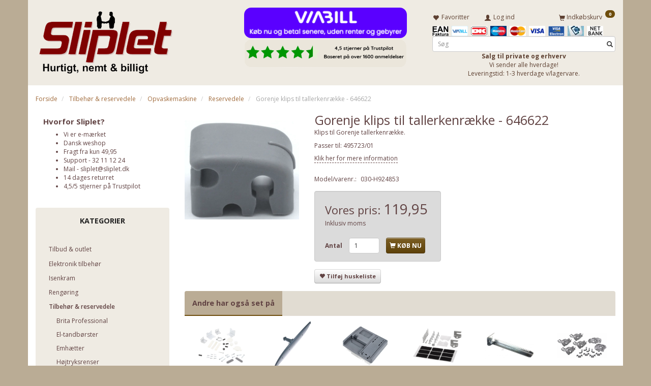

--- FILE ---
content_type: text/html; charset=UTF-8
request_url: https://sliplet.dk/reservedele-868/gorenje-klips-til-tallerkenraekke-646622-p7712
body_size: 83700
content:
<!doctype html>
<html class="no-js  "
	lang="da"
>
<head>
			<title>Gorenje klips til tallerkenrække - 646622 - kun 119,95 hos Sliplet</title>
		<meta charset="utf-8">
		<meta http-equiv="X-UA-Compatible" content="IE=edge">
				<meta name="description" content="Søger du Gorenje klips til tallerkenrække - 646622, så finder du det billigt online hos Sliplet. Stort udvalg i Reservedele.">
				<meta name="keywords" content="">
		<meta name="viewport" content="width=device-width, initial-scale=1">
											
	<meta property="og:site_name" content="Billige støvsugerposer, plejeprodukter til espressomaskiner etc.">
	<meta property="og:type" content="product">
	<meta property="og:title" content="Gorenje klips til tallerkenrække - 646622 - kun 119,95 hos Sliplet">
	<meta property="og:url" content="https://sliplet.dk/reservedele-868/gorenje-klips-til-tallerkenraekke-646622-p7712">
	<meta property="og:image" content="https://sliplet.dk/media/cache/fb_image_thumb/product-images/77/12/image%20%2896%29-min1717747964.3129.webp.webp?1717747964">
	<meta property="og:description" content="Klips til Gorenje tallerkenrække.
Passer til: 495723/01">
					<link rel="alternate" hreflang="x-default" href="https://sliplet.dk/reservedele-868/gorenje-klips-til-tallerkenraekke-646622-p7712">
			<link rel="alternate" hreflang="da-dk" href="https://sliplet.dk/reservedele-868/gorenje-klips-til-tallerkenraekke-646622-p7712">
		
	<link rel="apple-touch-icon" href="/apple-touch-icon.png?v=397355007">
	<link rel="icon" href="/favicon.ico?v=84387167">

			<noscript>
	<style>
		.mm-inner .dropup,
		.mm-inner .dropdown {
			position: relative !important;
		}

		.dropdown:hover > .dropdown-menu {
			display: block !important;
			visibility: visible !important;
			opacity: 1;
		}

		.image.loading {
			opacity: 1;
		}

		.search-popup:hover .search {
			display: block;
		}
	</style>
</noscript>

<link rel="stylesheet" href="/build/frontend-theme/480.04a0f6ae.css"><link rel="stylesheet" href="/build/frontend-theme/theme.08dd6066.css">
	
			<script id="obbIePolyfills">

	/**
	 * Object.assign() for IE11
	 * https://developer.mozilla.org/en-US/docs/Web/JavaScript/Reference/Global_Objects/Object/assign#Polyfill
	 */
	if (typeof Object.assign !== 'function') {

		Object.defineProperty(Object, 'assign', {

			value: function assign(target, varArgs) {

				// TypeError if undefined or null
				if (target == null) {
					throw new TypeError('Cannot convert undefined or null to object');
				}

				var to = Object(target);

				for (var index = 1; index < arguments.length; index++) {

					var nextSource = arguments[index];

					if (nextSource != null) {

						for (var nextKey in nextSource) {

							// Avoid bugs when hasOwnProperty is shadowed
							if (Object.prototype.hasOwnProperty.call(nextSource, nextKey)) {
								to[nextKey] = nextSource[nextKey];
							}
						}
					}
				}

				return to;
			},

			writable: true,
			configurable: true
		});
	}

</script>
<script id="obbJqueryShim">

		!function(){var n=[],t=function(t){n.push(t)},o={ready:function(n){t(n)}};window.jQuery=window.$=function(n){return"function"==typeof n&&t(n),o},document.addEventListener("obbReady",function(){for(var t=n.shift();t;)t(),t=n.shift()})}();

	
</script>

<script id="obbInit">

	document.documentElement.className += (self === top) ? ' not-in-iframe' : ' in-iframe';

	window.obb = {

		DEVMODE: false,

		components: {},

		constants: {
			IS_IN_IFRAME: (self !== top),
		},

		data: {
			possibleDiscountUrl: '/discount/check-product',
			possibleWishlistUrl: '/wishlist/check',
			buildSliderUrl: '/slider',
		},

		fn: {},

		jsServerLoggerEnabled: false,
	};

</script>
<script id="obbConstants">

	/** @lends obbConstants */
	obb.constants = {
		HOST: 'https://sliplet.dk',

		// Environment
		IS_PROD_MODE: true,
		IS_DEV_MODE: false,
		IS_TEST_MODE: false,
		IS_TEST_RUNNING: document.documentElement.hasAttribute('webdriver'),

		// Browser detection
		// https://stackoverflow.com/a/23522755/1949503
		IS_BROWSER_SAFARI: /^((?!chrome|android).)*safari/i.test(navigator.userAgent),

		// Current currency
		CURRENCY: 'DKK',
		// Current currency
		CURRENCY_OPT: {
			'left': '',
			'right': '',
			'thousand': '.',
			'decimal': ',',
		},

		LOCALES: [{"code":"da","locale":"da_dk"}],

		// Common data attributes
		LAZY_LOAD_BOOL_ATTR: 'data-lazy-load',

		// Current language's localization id
		LOCALE_ID: 'da',

		// Shopping cart
		SHOPPINGCART_POPUP_STATUS: true,
		BROWSER_LANGUAGE_DETECTION_ENABLE: false,
		CART_COOKIE_GUEST_ID: '_gpp_gcid',
		CART_COOKIE_POPUP_FLAG: '_gpp_sc_popup',
		CART_IMAGE_WIDTH: '40',
		CART_IMAGE_HEIGHT: '40',

		COOKIE_FE_LIST_VIEW: '_gpp_shop_clw',
		COOKIE_FE_USER: '_gpp_y',
		COOKIE_FE_PURCHASE_SESSION: '_gpp_purchase_session',
		COOKIE_FE_TRACKING: '_gpp_tupv',
		COOKIE_FE_AGE: '_gpp_age',
		COOKIE_FE_LANGUAGE: '_gpp_shop_language',

		// Category page
		PRODUCT_LISTING_LAYOUT: 'list',

		// Category filters
		FILTER_ANIMATION_DURATION: 400,
		FILTER_UPDATE_NUMBER_OF_PRODUCTS_DELAY: 400,
		FILTER_APPLY_DELAY: 2000,
		FILTER_PARAMS_WITH_MULTIPLE_VALUES_REGEXP: '^(av-\\d+|br|cat|stock|g-\\d+)$',

		// Viewport breakpoint widths
		viewport: {
			XP_MAX: 479,
			XS_MIN: 480,
			XS_MAX: 799,
			SM_MIN: 800,
			SM_MAX: 991,
			MD_MIN: 992,
			MD_MAX: 1199,
			LG_MIN: 1200,

			WIDTH_PARAM_IN_REQUEST: 'viewport_width',
			XP: 'xp',
			XS: 'xs',
			SM: 'sm',
			MD: 'md',
			LG: 'lg',
		},

		IS_SEARCH_AUTOCOMPLETE_ENABLED: true
	};

</script>

<script id="obbCookies">
	(function() {

		var obb = window.obb;

		obb.fn.setCookie = function setCookie(cname, cvalue, exdays) {
			var d = new Date();
			d.setTime(d.getTime() + (exdays * 24 * 60 * 60 * 1000));
			var expires = "expires=" + d.toUTCString();
			document.cookie = cname + "=" + cvalue + "; " + expires;
		};

		obb.fn.getCookie = function getCookie(cname) {
			var name = cname + "=";
			var ca = document.cookie.split(';');
			for (var i = 0; i < ca.length; i++) {
				var c = ca[i];
				while (c.charAt(0) == ' ') {
					c = c.substring(1);
				}
				if (c.indexOf(name) == 0) {
					return c.substring(name.length, c.length);
				}
			}
			return false;
		};

		
	})();
</script>

<script id="obbTranslations">

	/** @lends obbTranslations */
	obb.translations = {

		categories: "Kategorier",
		brands: "M\u00e6rker",
		products: "Produkter",
		pages: "Information",

		confirm: "Bekr\u00e6ft",
		confirmDelete: "Er du sikker p\u00e5 at du vil slette dette?",
		confirmDeleteWishlist: "Er du sikker p\u00e5 at du vil slette denne \u00f8nskeliste, med alt indhold?",

		add: "Tilf\u00f8j",
		moreWithEllipsis: "L\u00e6s mere...",

		foundProduct: "Fundet %s produkter",
		foundProducts: "%s produkter fundet",
		notAvailable: "Ikke tilg\u00e6ngelig",
		notFound: "Ikke fundet",
		pleaseChooseVariant: "V\u00e6lg venligst en variant",
		pleaseChooseAttribute: "V\u00e6lg venligst %s",
		pleaseChooseAttributes: "V\u00e6lg venligst %s og %s",

		viewAll: "Vis alle",
		viewAllFrom: "Se alle fra",
		quantityStep: "Denne vare s\u00e6lges kun i antal\/kolli af %s",
		quantityMinimum: "Minimum k\u00f8b af denne vare er %s",
		quantityMaximum: "Maks %s stk. kan k\u00f8bes af denne vare",

		notifications: {

			fillRequiredFields: "Ikke alle obligatoriske felter er udfyldt",
		},
		notAllProductAvaliableInSet: "Desv\u00e6rre er alle produkter i dette s\u00e6t ikke tilg\u00e6ngelige. V\u00e6lg en venligst en anden variant, eller fjern produkter som ikke er tilg\u00e6ngelige.",
		wasCopiedToClipboard: "Text was copied to clipboard",
	};

</script>


	
	<link rel="icon" href="/favicon.ico">
	
<script id="OBBGoogleAnalytics4">
	window.dataLayer = window.dataLayer || [];

	function gtag() {
		dataLayer.push(arguments);
	}

	gtag('js', new Date());



	gtag('event', 'view_item', {
		currency: "DKK",
		value: 119.95,
		items: [
			{
				"item_id": "7712",
				"item_name": "Gorenje\u0020klips\u0020til\u0020tallerkenr\u00E6kke\u0020\u002D\u0020646622",
				"item_brand": "",
				"item_category": "Tilbeh\u00F8r\u0020\u0026\u0020reservedele\u0020\/\u0020Opvaskemaskine\u0020\/\u0020Reservedele",
				"quantity": 1,
				"price": 119.95,
				"url": "https://sliplet.dk/reservedele-868/gorenje-klips-til-tallerkenraekke-646622-p7712",
				"image_url": "https://sliplet.dk/media/cache/product_info_main_thumb/product-images/77/12/image%20%2896%29-min1717747964.3129.webp.webp"
			}
		]
	});



</script>
<meta name="verify-v1" content="+WIL3b8kuwQc2g+4Y3ugI9xjRn0Q5Z5W9MyY0Lhxq6U=" /><!-- Google Tag Manager -->
<script>(function(w,d,s,l,i){w[l]=w[l]||[];w[l].push({'gtm.start':
new Date().getTime(),event:'gtm.js'});var f=d.getElementsByTagName(s)[0],
j=d.createElement(s),dl=l!='dataLayer'?'&l='+l:'';j.async=true;j.src=
'https://www.googletagmanager.com/gtm.js?id='+i+dl;f.parentNode.insertBefore(j,f);
})(window,document,'script','dataLayer','GTM-WJPCL9');</script>
<!-- End Google Tag Manager --><meta name="google-site-verification" content="gtlKgc5cuClYh-FcLZIl9r0PIl2Jeqa7Tz_GGt1GTxA" /><script>
    hrq = window.hrq || [];
    hrq.push(function(sdk) {
        if (!Cookiebot.consent.marketing) {
            sdk.setTrackingOptOut(true);
        }
    });
</script><script type="text/javascript">
        (function() {
                var aws = document.createElement('script');
                aws.type = 'text/javascript';
                if (typeof(aws.async) != "undefined") { aws.async = true; }
                aws.src = (window.location.protocol == 'https:' ? 'https://d1pna5l3xsntoj.cloudfront.net' : 'http://cdn.addwish.com') + '/scripts/company/awAddGift.js#DE28E9828625DA0BA3EE8A2292020176';
                var s = document.getElementsByTagName('script')[0];
                s.parentNode.insertBefore(aws, s);
        })();
</script>
</head>

<body class="	page-product pid7712 	
 ">
	<!-- Start e-maerket widget -->
<script type="text/javascript">
(function (d, l) {var h = d.getElementsByTagName("head")[0],s = d.createElement("script");s.type = "text/javascript";s.async = true;s.src = l;h.appendChild(s);})(document, 'https://widget.emaerket.dk/js/f2e16868d86e902c223b3d0a6af20695');
</script>
<!-- // end e-maerket widget --><!-- Google Tag Manager (noscript) -->
<noscript><iframe src="https://www.googletagmanager.com/ns.html?id=GTM-WJPCL9"
height="0" width="0" style="display:none;visibility:hidden"></iframe></noscript>
<!-- End Google Tag Manager (noscript) -->

	<div id="page-wrapper" class="page-wrapper">

		<section id="page-inner" class="page-inner">

			<header id="header" class="site-header">
									
<div
	class="navbar-default navbar-mobile visible-xp-block visible-xs-block "
	data-hook="mobileNavbar"
	role="tabpanel"
>
	<div class="container">

		<div class="clearfix">
			
<div
	class="sidebar-toggle-wrap visible-xp-block visible-xs-block pull-left"
>
	<button
		class="btn btn-default sidebar-toggle sidebar-toggle-general"
		data-hook="toggleMobileMenu"
	>
		<i class="icon-bars">
			<span class="sr-only">Skifte navigation</span>
			<span class="icon-bar"></span>
			<span class="icon-bar"></span>
			<span class="icon-bar"></span>
		</i>
		<span>Menu</span>
	</button>
</div>

			<ul class="nav navbar-nav nav-pills navbar-mobile-tabs pull-right">

				<li>
					<a
						class="toggle-price-vat"
						title="Vis&#x20;priser&#x20;ekskl.&#x20;moms"
						href="https://sliplet.dk/_switch/price_vat"
					>
						<i class="glyphicon glyphicon-euro"></i>
					</a>
				</li>
				<li>
					<a
						class="toggle-tab-search"
						title="Søg"
						data-toggle="pill"
					>
						<i class="glyphicon glyphicon-search"></i>
					</a>
				</li>
								<li>
										
<a class="wishlist"
   id="wishlist-link"
   href="/user/check?go=/wishlist/"
   title="Favoritter"
	   data-show-modal-and-set-href-as-form-action=""
   data-target="#login-modal"
		>
	<i class="glyphicon glyphicon-heart"></i>
	<span class="title hidden-xp hidden-xs">
		Favoritter
	</span>
</a>

				</li>
				
				<li>
											<a
							class="login"
							data-hook="mobileNavbar-loginButton"
							title="Login"
							href="/user/"
							data-toggle="modal"
							data-target="#login-modal"
						>
							<i class="glyphicon glyphicon-user"></i>
						</a>
									</li>

									<li>
						<a
							class="toggle-tab-minicart "
							title="Cart"
							data-hook="mobileNavbar"
							href="#navbarMobileMinicart"
							data-toggle="pill"
						>
							<i class="glyphicon glyphicon-shopping-cart"></i>
							<span class="count badge"></span>
						</a>
					</li>
				
			</ul>
		</div>

		<div class="tab-content">
			<div
				class="tab-pane fade page-content tab-userbar"
				id="navbarMobileUserbar"
				data-hook="mobileNavbar-userMenu"
				role="tabpanel"
			>
				<ul class="nav navbar-nav">
					

						<li>
									
<a class="wishlist"
   id="wishlist-link"
   href="/user/check?go=/wishlist/"
   title="Favoritter"
	   data-show-modal-and-set-href-as-form-action=""
   data-target="#login-modal"
		>
	<i class="glyphicon glyphicon-heart"></i>
	<span class="title hidden-xp hidden-xs">
		Favoritter
	</span>
</a>

			</li>
				<li>
			<a class="login login-link"
   href="/user/"
   title="Login"
   data-toggle="modal"
   data-target="#login-modal"
	>
	<i class="glyphicon glyphicon-user"></i>
	<span class="title">
		Log ind
	</span>
</a>
		</li>
	
				</ul>
			</div>
		</div>

	</div>
</div>
														<nav class="navbar navbar-inverse" role="navigation"> 			 		 			 		 			 		 			 		 			 		 			 		 			 		 			 		 		 	 		 	 		 	 		 	 		 	 		 	 		 	 		 	 		 	 		 	 		 	 		 	 		 	 		 	 		 	 		 	 		 	 		 	 		 	 		 	 		 	 		 	 		 	 		 	 		 	 		<div class="container"> 			<div class="collapse navbar-collapse"> 				
  				

  				 			</div> 		</div> 	</nav><div class="container"> 			 		 			 		 			 		 			 		 			 		 			 		 			 		 			 		 			 		 			 		 			 		 			 		 			 		 			 		 			 		 			 		 			 		 			 		 		 	 		 	 		 	 		 	 		 	 		 	 		 	 		 	 		 	 		 	 		 	 		 	 		 	 		 	 		 	 		 	 		 	 		 	 		 	 		 	 		 	 		 	 		 	 		 	 		 	 		 	 		 	 		 	 		<div class="row"> 			 		 			 		 			 		 			 		 			 		 			 		 			 		 			 		 			 		 			 		 			 		 			 		 			 		 			 		 			 		 			 		 			 		 			 		 		 	 		 	 		 	 		 	 		 	 		 	 		 	 		 	 		 	 		 	 		 	 		 	 		 	 		 	 		 	 		 	 		 	 		 	 		 	 		 	 		 	 		 	 		 	 		 	 		 	 		 	 		 	 		 	 		 	 			<div class="col-md-8"> 				
<div
	class="logo  logo-kind-image"
	
	id="logo"
>
	<a
			aria-label="Sliplet&#x20;ApS"
			href="/"
			data-store-name="Sliplet&#x20;ApS"
		><img
					class="logo-image"
					src="https://sliplet.dk/media/cache/logo_thumb_origin/images/Sliplet_shop_trans_png-3-kopi.png?1767093795"
					alt="Sliplet&#x20;ApS"
				></a></div>
  			</div> 			<div class="col-md-8"><div class="container">  	  <div class="custom-html text-center">



<!-- e-maerket sidespecifik widget -->
<div id="emaerket-widget-atlie3r2a5"></div>
<!-- // slut e-maerket widget -->
</div></div>

					
		
	
	<div class="image-wrapper ">
					
<div
		class="image image-wrapped image-responsive image-center  img-box-width"
				style="max-width: 320px; "
		
	><div class="img-box-height"
			 style="padding-bottom: 18.75%;"
		><div class="img-wrap"><div class="img-background img-border"></div><div class="img-content"><span
							class="img-upscaled img-border "

							 title="Viabill" 
															style="background-image: url('/images/Viabill_2.png?1663845294');"
							
							
						></span><img
							class="img img-border "

							 alt="Viabill" 							 title="Viabill" 
															src="/images/Viabill_2.png?1663845294"
							
							style="height:auto; width: auto;" width="60" height="320"
						><noscript><img
								class="img-border "
								src="/images/Viabill_2.png?1663845294"
								 alt="Viabill" 								 title="Viabill" 							></noscript></div><div class="img-overlay"></div></div></div></div>			</div>

 <div class="container">  	  

					
		
	
	<div class="image-wrapper ">
					
<div
		class="image image-wrapped image-responsive image-center  img-box-width"
				style="max-width: 320px; "
		
	><div class="img-box-height"
			 style="padding-bottom: 18.75%;"
		><div class="img-wrap"><div class="img-background img-border"></div><div class="img-content"><span
							class="img-upscaled img-border "

							 title="Trustpilot" 
															style="background-image: url('/images/Trustpilot.png?1757492907');"
							
							
						></span><img
							class="img img-border "

							 alt="Trustpilot" 							 title="Trustpilot" 
															src="/images/Trustpilot.png?1757492907"
							
							style="height:auto; width: auto;" width="60" height="320"
						><noscript><img
								class="img-border "
								src="/images/Trustpilot.png?1757492907"
								 alt="Trustpilot" 								 title="Trustpilot" 							></noscript></div><div class="img-overlay"></div></div></div></div>			</div>

 </div></div> 			<div class="col-md-8"> 				<nav class="navbar" role="navigation"> 			 		 			 		 		 	 		 	 		 	 		 	 		 	 		 	 		 	 		 	 		 	 					
	<ul
		class="minicart minicart-compact  nav navbar-left navbar-nav navbar-right"
		id="minicart"
		
	>
		<li
			class="dropdown"
			data-backdrop="static"
			data-dropdown-align="right"
			data-reload-name="cart"
			data-reload-url="/cart/show/minicart/compact"
		>
			
<a aria-label="Indkøbskurv" href="/cart/"  data-toggle="dropdown" data-hover="dropdown" data-link-is-clickable>

	<i class="glyphicon glyphicon-shopping-cart"></i>
	<span class="title">
		Indkøbskurv
	</span>
	<span class="total">
		
	</span>
	<span class="count badge">
		0
	</span>

</a>

<div class="dropdown-menu prevent-click-event-propagation">
	

	<div class="cart cart-compact panel panel-default  "
		
	>
		<div class="panel-heading">
			Indkøbskurv
		</div>

		<div class="panel-body"
			 data-reload-name="cart"
			 data-reload-url="/cart/show/cartbody_minified/compact"
		>
			

	<div class="inner empty">
		<span class="empty-cart-message">
			Din indkøbskurv er tom!
		</span>
	</div>




			
	<div class="cards ">
					<img src="https://sliplet.dk/media/cache/small_cards/images/certificates/EAN.jpg" alt="paymentlogo">
					<img src="https://sliplet.dk/media/cache/small_cards/images/certificates/betalingsvalg_kort_viabill.png" alt="paymentlogo">
					<img src="https://sliplet.dk/media/cache/small_cards/images/certificates/dankort.gif" alt="paymentlogo">
					<img src="https://sliplet.dk/media/cache/small_cards/images/certificates/maestro.gif" alt="paymentlogo">
					<img src="https://sliplet.dk/media/cache/small_cards/images/certificates/mastercard.gif" alt="paymentlogo">
					<img src="https://sliplet.dk/media/cache/small_cards/images/certificates/visa.gif" alt="paymentlogo">
					<img src="https://sliplet.dk/media/cache/small_cards/images/certificates/visa_electron.gif" alt="paymentlogo">
					<img src="https://sliplet.dk/media/cache/small_cards/images/certificates/Mobilepay.jpg" alt="paymentlogo">
					<img src="https://sliplet.dk/media/cache/small_cards/images/certificates/netbank2.jpg" alt="paymentlogo">
			</div>
		</div>

		<div class="panel-footer">

			<form action="/checkout">
				<button type="submit" class="btn btn-primary btn-block">
					Til kassen
				</button>
			</form>

			<form action="/cart/">
				<button type="submit" class="btn btn-default btn-block">
					Se indkøbskurv
				</button>
			</form>
		</div>

	</div>
</div>

		</li>
	</ul>
  				

	<ul
		class="userbar nav navbar-left navbar-nav"
		id="userbar"
		
	>

					<li>
									
<a class="wishlist"
   id="wishlist-link"
   href="/user/check?go=/wishlist/"
   title="Favoritter"
	   data-show-modal-and-set-href-as-form-action=""
   data-target="#login-modal"
		>
	<i class="glyphicon glyphicon-heart"></i>
	<span class="title hidden-xp hidden-xs">
		Favoritter
	</span>
</a>

			</li>
		
					<li>
				<a class="login login-link"
   href="/user/"
   title="Login"
   data-toggle="modal"
   data-target="#login-modal"
	>
	<i class="glyphicon glyphicon-user"></i>
	<span class="title">
		Log ind
	</span>
</a>
			</li>
			</ul>

 </nav>
	<div class="cards ">
					<img src="https://sliplet.dk/media/cache/small_cards/images/certificates/EAN.jpg" alt="paymentlogo">
					<img src="https://sliplet.dk/media/cache/small_cards/images/certificates/betalingsvalg_kort_viabill.png" alt="paymentlogo">
					<img src="https://sliplet.dk/media/cache/small_cards/images/certificates/dankort.gif" alt="paymentlogo">
					<img src="https://sliplet.dk/media/cache/small_cards/images/certificates/maestro.gif" alt="paymentlogo">
					<img src="https://sliplet.dk/media/cache/small_cards/images/certificates/mastercard.gif" alt="paymentlogo">
					<img src="https://sliplet.dk/media/cache/small_cards/images/certificates/visa.gif" alt="paymentlogo">
					<img src="https://sliplet.dk/media/cache/small_cards/images/certificates/visa_electron.gif" alt="paymentlogo">
					<img src="https://sliplet.dk/media/cache/small_cards/images/certificates/Mobilepay.jpg" alt="paymentlogo">
					<img src="https://sliplet.dk/media/cache/small_cards/images/certificates/netbank2.jpg" alt="paymentlogo">
			</div>
  				
<form method="GET"
	  action="/search/"
	  class="dropdown search "
	  data-target="modal"
	  
>
			
	<input
		id="search-input-desktop"
		type="search"
		class="form-control search-autocomplete"
		name="q"
		maxlength="255"
		placeholder="Søg"
		value=""
		data-request-url="/search/suggestion/"
		aria-haspopup="true"
		aria-expanded="false"
			>
		<button class="btn" type="submit" aria-label="Søg">
			<i class="glyphicon glyphicon-search"></i>
		</button>
		<div class="dropdown-menu w-100 search-output-container">
			<div class="suggestions d-none">
				<b>Forslag: </b>
				<div class="suggestion-terms"></div>
			</div>
			<div class="main">
				<div class="search-content empty" data-section="products" id="search-results-products">
					<ul class="mt-2 custom search-list"></ul>
					<p class="search-suggestion-empty">Ingen resultater fundet</p>
					<button name="view" type="submit" class="btn btn-link">
						Vis alle resultater <span>(0)</span>
					</button>
				</div>
			</div>
		</div>
				<style>
			form.search .dropdown-menu li .image {
				max-width: 100px;
			}
		</style>

	</form>
 <div class="row text-center">  	  	<div class="col-md-24"><div class="custom-text" style="">



<div style="text-align: center;"><strong>Salg til private og erhverv</strong></div>
<div style="text-align: center;">Vi sender alle hverdage!</div>
<div style="text-align: center;">Leveringstid: 1-3 hverdage v/lagervare.</div>
</div></div> 	  </div> 			</div> 		</div> 	</div>								<div class="section-border container"></div>
			</header>

				<style>
	@media (min-width: 800px) {

		.thumbnails-on-left .product-images-main {
			margin-left: 95px;
		}

		.thumbnails-on-right .product-images-main {
			margin-right: 95px;
		}

		.thumbnails-on-left .product-images-additional ul,
		.thumbnails-on-right .product-images-additional ul {
			max-width: 75px;
		}
	}
	.thumbnails-freeze {
		&.thumbnails-on-left .product-images-main {
			margin-left: 95px;
		}

		&.thumbnails-on-right .product-images-main {
			margin-right: 95px;
		}

		&.thumbnails-on-left .product-images-additional ul,
		&.thumbnails-on-right .product-images-additional ul {
			max-width: 75px;
		}
	}
</style>
	<main
		id="main"
		class="site-main product-info product pid7712 has-variants-compact no-options variants-template-constructor preselect-variant"
		data-product-id="7712"
		data-variants-template="constructor"
	>

		<div class="container">
			<div id="notification">
																</div>
		</div>

			<div class="container"> 			 		 			 		 			 		 			 		 			 		 			 		 			 		 			 		 			 		 		 	 		 	 		 	 		 	 		 	 		 	 		 	 		<ol
	id="breadcrumb"
	class="breadcrumb "
	itemscope itemtype="https://schema.org/BreadcrumbList"
>
							
		<li class="breadcrumb-item  "
			
		>
							<a
					
					href="/"
				>
					<span
						class="title"
						itemprop="name"
					>
						Forside
					</span>
				</a>
									</li>
							
		<li class="breadcrumb-item  "
			itemprop="itemListElement" itemtype="https://schema.org/ListItem" itemscope
		>
							<a
					itemtype="https://schema.org/Thing" itemprop="item"
					href="/tilbehoer-reservedele-442/"
				>
					<span
						class="title"
						itemprop="name"
					>
						Tilbehør & reservedele
					</span>
				</a>
				<meta itemprop="position" content="2" />					</li>
							
		<li class="breadcrumb-item  "
			itemprop="itemListElement" itemtype="https://schema.org/ListItem" itemscope
		>
							<a
					itemtype="https://schema.org/Thing" itemprop="item"
					href="/opvaskemaskine-523/"
				>
					<span
						class="title"
						itemprop="name"
					>
						Opvaskemaskine
					</span>
				</a>
				<meta itemprop="position" content="3" />					</li>
							
		<li class="breadcrumb-item breadcrumb-parent-category "
			itemprop="itemListElement" itemtype="https://schema.org/ListItem" itemscope
		>
							<a
					itemtype="https://schema.org/Thing" itemprop="item"
					href="/reservedele-868/"
				>
					<span
						class="title"
						itemprop="name"
					>
						Reservedele
					</span>
				</a>
				<meta itemprop="position" content="4" />					</li>
							
		<li class="breadcrumb-item  active"
			
		>
							<span class="title">
					Gorenje klips til tallerkenrække - 646622
				</span>
					</li>
	
</ol>
  	</div><div class="container"> 			 		 			 		 			 		 			 		 			 		 			 		 			 		 			 		 			 		 			 		 			 		 			 		 			 		 			 		 			 		 			 		 			 		 			 		 			 		 			 		 			 		 			 		 			 		 			 		 			 		 			 		 			 		 			 		 			 		 			 		 			 		 			 		 			 		 			 		 			 		 			 		 		 	 		 	 		 	 		 	 		 	 		 	 		 	 		 	 		<div class="row"> 			 		 			 		 			 		 			 		 			 		 			 		 			 		 			 		 			 		 			 		 			 		 			 		 			 		 			 		 			 		 			 		 			 		 			 		 			 		 			 		 			 		 			 		 			 		 			 		 			 		 			 		 			 		 			 		 			 		 			 		 			 		 			 		 			 		 			 		 			 		 			 		 			 		 			 		 			 		 			 		 			 		 			 		 			 		 			 		 			 		 			 		 			 		 			 		 			 		 			 		 			 		 			 		 			 		 		 	 		 	 		 	 		 	 		 	 		 	 		 	 		 	 		 	 		 	 		 	 			<div class="col-md-6"><div class="container" style=""><div class="custom-text">



<h4><strong>Hvorfor Sliplet?</strong></h4>
<ul>
<li><a href="https://certifikat.emaerket.dk/sliplet.dk" target="_blank" rel="noopener noreferrer">Vi er e-mærket</a></li>
<li>Dansk weshop</li>
<li>Fragt fra kun 49,95</li>
<li>Support - 32 11 12 24</li>
<li>Mail -&nbsp;<a href="/information/contact/">sliplet@sliplet.dk</a></li>
<li>14 dages returret</li>
<li><a href="https://dk.trustpilot.com/review/www.sliplet.dk" target="_blank" rel="noopener">4,5/5 stjerner på Trustpilot</a></li>
</ul>
<p>&nbsp;</p>
</div></div> 				



							
<div
	class="panel panel-default categories hidden-xp hidden-xs"
		>
			<div class="panel-heading">
							Kategorier
			
		</div>
	
						



					<ul class="nav nav-links categories-menu panel-body hidden-xp hidden-xs">
											
		
			
	<li class="cid787 level1"
			>
		<a class=""
		   href="/tilbud-outlet-787/"
					>
			
			<span class="col-title">
				<span class="title">Tilbud &amp; outlet</span>

				
				</span>
		</a>

						
			</li>

											
		
			
	<li class="cid1247 level1"
			>
		<a class=""
		   href="/elektronik-tilbehoer-1247/"
					>
			
			<span class="col-title">
				<span class="title">Elektronik tilbehør</span>

				
				</span>
		</a>

						
			</li>

											
		
			
	<li class="cid862 level1"
			>
		<a class=""
		   href="/isenkram-862/"
					>
			
			<span class="col-title">
				<span class="title">Isenkram</span>

				
				</span>
		</a>

						
			</li>

											
		
			
	<li class="cid405 level1"
			>
		<a class=""
		   href="/rengoering-405/"
					>
			
			<span class="col-title">
				<span class="title">Rengøring</span>

				
				</span>
		</a>

						
			</li>

											
		
								
	<li class="cid442 level1 parent has-children"
			>
		<a class=""
		   href="/tilbehoer-reservedele-442/"
					>
			
			<span class="col-title">
				<span class="title">Tilbehør &amp; reservedele</span>

				
				</span>
		</a>

											
								<ul class="">
				
																			
		
			
	<li class="cid1215 level2"
			>
		<a class=""
		   href="/brita-professional-1215/"
					>
			
			<span class="col-title">
				<span class="title">Brita Professional</span>

				
				</span>
		</a>

						
			</li>

															
		
			
	<li class="cid444 level2"
			>
		<a class=""
		   href="/el-tandboerster-444/"
					>
			
			<span class="col-title">
				<span class="title">El-tandbørster</span>

				
				</span>
		</a>

						
			</li>

															
		
			
	<li class="cid448 level2"
			>
		<a class=""
		   href="/emhaetter-448/"
					>
			
			<span class="col-title">
				<span class="title">Emhætter</span>

				
				</span>
		</a>

						
			</li>

															
		
			
	<li class="cid1216 level2"
			>
		<a class=""
		   href="/hoejtryksrenser-1216/"
					>
			
			<span class="col-title">
				<span class="title">Højtryksrenser</span>

				
				</span>
		</a>

						
			</li>

															
		
			
	<li class="cid412 level2"
			>
		<a class=""
		   href="/kaffe-espressomaskiner-412/"
					>
			
			<span class="col-title">
				<span class="title">Kaffe- &amp; espressomaskiner</span>

				
				</span>
		</a>

						
			</li>

															
		
			
	<li class="cid576 level2"
			>
		<a class=""
		   href="/komfurer-ovne-576/"
					>
			
			<span class="col-title">
				<span class="title">Komfurer &amp; ovne</span>

				
				</span>
		</a>

						
			</li>

															
		
			
	<li class="cid521 level2"
			>
		<a class=""
		   href="/koekkenmaskiner-521/"
					>
			
			<span class="col-title">
				<span class="title">Køkkenmaskiner</span>

				
				</span>
		</a>

						
			</li>

															
		
			
	<li class="cid536 level2"
			>
		<a class=""
		   href="/koeleskabe-frysere-536/"
					>
			
			<span class="col-title">
				<span class="title">Køleskabe &amp; frysere</span>

				
				</span>
		</a>

						
			</li>

															
		
			
	<li class="cid476 level2"
			>
		<a class=""
		   href="/luftrenser-476/"
					>
			
			<span class="col-title">
				<span class="title">Luftrenser</span>

				
				</span>
		</a>

						
			</li>

															
		
			
	<li class="cid789 level2"
			>
		<a class=""
		   href="/microboelgeovne-789/"
					>
			
			<span class="col-title">
				<span class="title">Microbølgeovne</span>

				
				</span>
		</a>

						
			</li>

															
		
								
	<li class="cid523 level2 parent has-children"
			>
		<a class=""
		   href="/opvaskemaskine-523/"
					>
			
			<span class="col-title">
				<span class="title">Opvaskemaskine</span>

				
				</span>
		</a>

											
								<ul class="">
				
																			
		
			
	<li class="cid625 level3"
			>
		<a class=""
		   href="/afloebsslanger-625/"
					>
			
			<span class="col-title">
				<span class="title">Afløbsslanger</span>

				
				</span>
		</a>

						
			</li>

															
		
			
	<li class="cid542 level3"
			>
		<a class=""
		   href="/bestikkurve-542/"
					>
			
			<span class="col-title">
				<span class="title">Bestikkurve</span>

				
				</span>
		</a>

						
			</li>

															
		
			
	<li class="cid934 level3"
			>
		<a class=""
		   href="/bundsi-934/"
					>
			
			<span class="col-title">
				<span class="title">Bundsi</span>

				
				</span>
		</a>

						
			</li>

															
		
			
	<li class="cid1149 level3"
			>
		<a class=""
		   href="/drypbakke-1149/"
					>
			
			<span class="col-title">
				<span class="title">Drypbakke</span>

				
				</span>
		</a>

						
			</li>

															
		
			
	<li class="cid622 level3"
			>
		<a class=""
		   href="/fittings-622/"
					>
			
			<span class="col-title">
				<span class="title">Fittings</span>

				
				</span>
		</a>

						
			</li>

															
		
			
	<li class="cid939 level3"
			>
		<a class=""
		   href="/kurvehjul-939/"
					>
			
			<span class="col-title">
				<span class="title">Kurvehjul</span>

				
				</span>
		</a>

						
			</li>

															
		
			
	<li class="cid772 level3"
			>
		<a class=""
		   href="/plejeprodukter-772/"
					>
			
			<span class="col-title">
				<span class="title">Plejeprodukter</span>

				
				</span>
		</a>

						
			</li>

															
		
			
	<li class="cid868 level3 active"
			>
		<a class=""
		   href="/reservedele-868/"
					>
			
			<span class="col-title">
				<span class="title">Reservedele</span>

				
				</span>
		</a>

						
			</li>

															
		
			
	<li class="cid621 level3"
			>
		<a class=""
		   href="/tilloebsslanger-621/"
					>
			
			<span class="col-title">
				<span class="title">Tilløbsslanger</span>

				
				</span>
		</a>

						
			</li>

															
		
			
	<li class="cid900 level3"
			>
		<a class=""
		   href="/traadkurve-900/"
					>
			
			<span class="col-title">
				<span class="title">Trådkurve</span>

				
				</span>
		</a>

						
			</li>

															
		
			
	<li class="cid928 level3"
			>
		<a class=""
		   href="/varmelegemer-928/"
					>
			
			<span class="col-title">
				<span class="title">Varmelegemer</span>

				
				</span>
		</a>

						
			</li>

												</ul>
			</li>

															
		
			
	<li class="cid443 level2"
			>
		<a class=""
		   href="/shavere-haartrimmere-443/"
					>
			
			<span class="col-title">
				<span class="title">Shavere &amp; hårtrimmere</span>

				
				</span>
		</a>

						
			</li>

															
		
			
	<li class="cid1094 level2"
			>
		<a class=""
		   href="/sous-vide-1094/"
					>
			
			<span class="col-title">
				<span class="title">Sous Vide</span>

				
				</span>
		</a>

						
			</li>

															
		
			
	<li class="cid450 level2"
			>
		<a class=""
		   href="/toerretumbler-450/"
					>
			
			<span class="col-title">
				<span class="title">Tørretumbler</span>

				
				</span>
		</a>

						
			</li>

															
		
			
	<li class="cid751 level2"
			>
		<a class=""
		   href="/vaskemaskine-751/"
					>
			
			<span class="col-title">
				<span class="title">Vaskemaskine</span>

				
				</span>
		</a>

						
			</li>

															
		
			
	<li class="cid453 level2"
			>
		<a class=""
		   href="/oeretermometer-453/"
					>
			
			<span class="col-title">
				<span class="title">Øretermometer</span>

				
				</span>
		</a>

						
			</li>

												</ul>
			</li>

					</ul>
	
			

	</div>
	
			
 <div class="panel panel-default hidden-xp hidden-xs">  	<div class="panel-heading">POPULÆRE PRODUKTER</div>  	<div class="panel-body">
				
					



																																																																																																																																																																																																																												
			<div class="product-bestsellers ">
			

	<div
		class="eq-height-container product-listing product-listing-simple   flexslider"
		id="product-list-1824644458"
					data-widget-type="thumbnails"
			data-flexslider-options="{
    &quot;maxItems&quot;: 2,
    &quot;controlNav&quot;: false,
    &quot;slideshow&quot;: false
}"
				data-slider-type="bestsellers"
	>
		<ul class="slides list-unstyled ">
			
				<li class="eq-height">
					<div
	class="product pid5197 no-variants no-options  "
	data-product-id="5197"
>
	<div class="labels">
	
	
	
				
	
	


</div>

	<form
		class="extra-product-form"
		action="/cart/add/product/5197"
		data-submit-executor
	>
		<div class="product-image">
	<a
		href="/reservedele-868/siemens-installationssaet-10009603-p5197?gpp_list_source=bestsellers"
		class="product-image-wrap"
	>
		
<div
		class="image image-wrapped image-responsive image-center  img-box-width"
				style="max-width: 100px; "
		
	><div class="img-box-height"
			 style="padding-bottom: 100%;"
		><div class="img-wrap"><div class="img-background img-border"></div><div class="img-content"><span
							class="img-upscaled img-border "

							 title="Siemens installationssæt 10009603" 
															style="background-image: url('https://sliplet.dk/media/cache/small_product_image_thumb/product-images/51/97/030%20100096031596606976.7656.png?1596606976');"
							
							
						></span><img
							class="img img-border "

							 alt="Siemens installationssæt 10009603" 							 title="Siemens installationssæt 10009603" 
															src="https://sliplet.dk/media/cache/small_product_image_thumb/product-images/51/97/030%20100096031596606976.7656.png?1596606976"
							
							style="height:auto; width: 100%;" width="140" height="100"
						><noscript><img
								class="img-border "
								src="https://sliplet.dk/media/cache/small_product_image_thumb/product-images/51/97/030%20100096031596606976.7656.png?1596606976"
								 alt="Siemens installationssæt 10009603" 								 title="Siemens installationssæt 10009603" 							></noscript></div><div class="img-overlay"></div></div></div></div>
			</a>
</div>
<div class="title eq-title-height">
	<a href="/reservedele-868/siemens-installationssaet-10009603-p5197?gpp_list_source=bestsellers">
		Siemens installationssæt 10009603
	</a>
	</div>


<div class="property choice price id5197 id-main ">

	
		<div class="prices-list">

			
			<div class="regular
											">

																								
								<span class="price-label">
					Vores pris:
				</span>
				
				
				<span class="price-value">
					249,95
									</span>
				

			</div>


			
			
						
							<div class="footnote"><p>Inklusiv moms</p></div>
					</div>

	
</div>
	
<div class="flex-grow"></div>

<div class="product-actions">
	
<div
	class="variants property"
	id="variantAttributes1685490718"
>
	
</div>



<div
	class="pid5197 variant-quantity variant-property "
>
		</div>




	
<div class="pid5197 variant-buy variant-property product-main "
>
	<form
		action="/cart/add/articles/"
		method="post"
		class="clearfix"
		data-form-controls-group-id="product-details-5197"
		data-submit-executor
	>
		
	<div class="property buy choice id5197 id-main ">
					
<button
	class="btn buy-button "
	name="buy-btn"
	data-widget-id="1685490718"
	value="5197"
	data-submit-reload-target="cart"
	data-submit-reload-callback="obb.components.cart.submitReloadCallback"
	data-animate="ladda"
	data-event-name="cart.add"
	data-event-tracking="{&quot;type&quot;:&quot;obbCart&quot;,&quot;category&quot;:&quot;Produkter&quot;,&quot;action&quot;:&quot;K\u00f8b nu&quot;,&quot;eventName&quot;:&quot;cart.add&quot;,&quot;products&quot;:[{&quot;label&quot;:&quot;SKU:5197 Siemens installationss\u00e6t 10009603&quot;,&quot;value&quot;:249,&quot;price&quot;:249.95,&quot;brand&quot;:&quot;&quot;,&quot;productId&quot;:5197,&quot;articleId&quot;:&quot;&quot;,&quot;variant&quot;:&quot;&quot;,&quot;id&quot;:5197,&quot;title&quot;:&quot;Siemens installationss\u00e6t 10009603&quot;,&quot;category&quot;:&quot;Reservedele&quot;,&quot;categories&quot;:[&quot;Reservedele&quot;],&quot;image&quot;:&quot;https:\/\/sliplet.dk\/media\/cache\/product_info_main_thumb\/product-images\/51\/97\/030%20100096031596606976.7656.png&quot;,&quot;url&quot;:&quot;https:\/\/sliplet.dk\/reservedele-868\/siemens-installationssaet-10009603-p5197&quot;}],&quot;currency&quot;:&quot;DKK&quot;}"
>
	<i class="glyphicon glyphicon-shopping-cart"></i>
	<span>
		Køb nu
	</span>
</button>
	
	</div>


				<input type="hidden"
			   name="buy-btn"
		       value=""
		>
	</form>

</div>






<div class="property more id5197 id-main ">
		
	<button class="btn btn-sm btn-primary details-button js-only"
					type="button"
			onclick="location.href='/reservedele-868/siemens-installationssaet-10009603-p5197?gpp_list_source=bestsellers'; return false;"
			>
	<i class="glyphicon glyphicon-zoom-in"></i>
	<span>
			Se produktet
		</span>
	</button>

	<noscript>
			
	<a class="btn btn-sm btn-primary details-button "
					href="/reservedele-868/siemens-installationssaet-10009603-p5197?gpp_list_source=bestsellers"
			>
	<i class="glyphicon glyphicon-zoom-in"></i>
	<span>
			Se produktet
		</span>
	</a>

	</noscript>
</div>

			
	
					
	<div class="property wishlist choice id5197 id-main ">
		

<a
	class="wishlist-button btn btn-sm btn-default  wishlist-login-box "
	href="/user/check?go=/wishlist/add-product/5197"
	title="Tilføj huskeliste"
	rel="nofollow"
	data-product="5197"
	data-article=""
	data-remove-url="/wishlist/remove-product/5197/"
	data-wishlist-id=""
	data-add-url="/user/check?go=/wishlist/add-product/5197"
	data-animate="fade"
			data-show-modal-and-set-href-as-form-action
		data-target="#login-modal"
	>
	<i class="glyphicon glyphicon-heart"></i>
	<span class="title">Tilføj huskeliste</span>
	<span class="badge count hidden"></span>
</a>
	</div>
</div>
	</form>
</div>
				</li>

			
				<li class="eq-height">
					<div
	class="product pid7713 no-variants no-options  "
	data-product-id="7713"
>
	<div class="labels">
	
	
	
				
	
	


</div>

	<form
		class="extra-product-form"
		action="/cart/add/product/7713"
		data-submit-executor
	>
		<div class="product-image">
	<a
		href="/reservedele-868/gorenje-beslag-til-tallerkenraekke-555551-p7713?gpp_list_source=bestsellers"
		class="product-image-wrap"
	>
		
<div
		class="image image-wrapped image-responsive image-center  img-box-width"
				style="max-width: 100px; "
		
	><div class="img-box-height"
			 style="padding-bottom: 100%;"
		><div class="img-wrap"><div class="img-background img-border"></div><div class="img-content"><span
							class="img-upscaled img-border "

							 title="Gorenje beslag til tallerkenrække - 555551" 
															style="background-image: url('https://sliplet.dk/media/cache/small_product_image_thumb/product-images/77/13/Skaermbillede%202022-06-29%20kl.%2015.33.361656509924.8071.png.png?1656509925');"
							
							
						></span><img
							class="img img-border "

							 alt="Gorenje beslag til tallerkenrække - 555551" 							 title="Gorenje beslag til tallerkenrække - 555551" 
															src="https://sliplet.dk/media/cache/small_product_image_thumb/product-images/77/13/Skaermbillede%202022-06-29%20kl.%2015.33.361656509924.8071.png.png?1656509925"
							
							style="height:auto; width: 100%;" width="159" height="100"
						><noscript><img
								class="img-border "
								src="https://sliplet.dk/media/cache/small_product_image_thumb/product-images/77/13/Skaermbillede%202022-06-29%20kl.%2015.33.361656509924.8071.png.png?1656509925"
								 alt="Gorenje beslag til tallerkenrække - 555551" 								 title="Gorenje beslag til tallerkenrække - 555551" 							></noscript></div><div class="img-overlay"></div></div></div></div>
			</a>
</div>
<div class="title eq-title-height">
	<a href="/reservedele-868/gorenje-beslag-til-tallerkenraekke-555551-p7713?gpp_list_source=bestsellers">
		Gorenje beslag til tallerkenrække - 555551
	</a>
	</div>


<div class="property choice price id7713 id-main ">

	
		<div class="prices-list">

			
			<div class="regular
											">

																								
								<span class="price-label">
					Vores pris:
				</span>
				
				
				<span class="price-value">
					99,95
									</span>
				

			</div>


			
			
						
							<div class="footnote"><p>Inklusiv moms</p></div>
					</div>

	
</div>
	
<div class="flex-grow"></div>

<div class="product-actions">
	
<div
	class="variants property"
	id="variantAttributes1287318459"
>
	
</div>



<div
	class="pid7713 variant-quantity variant-property "
>
		</div>




	
<div class="pid7713 variant-buy variant-property product-main "
>
	<form
		action="/cart/add/articles/"
		method="post"
		class="clearfix"
		data-form-controls-group-id="product-details-7713"
		data-submit-executor
	>
		
	<div class="property buy choice id7713 id-main ">
					
<button
	class="btn buy-button "
	name="buy-btn"
	data-widget-id="1287318459"
	value="7713"
	data-submit-reload-target="cart"
	data-submit-reload-callback="obb.components.cart.submitReloadCallback"
	data-animate="ladda"
	data-event-name="cart.add"
	data-event-tracking="{&quot;type&quot;:&quot;obbCart&quot;,&quot;category&quot;:&quot;Produkter&quot;,&quot;action&quot;:&quot;K\u00f8b nu&quot;,&quot;eventName&quot;:&quot;cart.add&quot;,&quot;products&quot;:[{&quot;label&quot;:&quot;SKU:7713 Gorenje beslag til tallerkenr\u00e6kke - 555551&quot;,&quot;value&quot;:99,&quot;price&quot;:99.95,&quot;brand&quot;:&quot;&quot;,&quot;productId&quot;:7713,&quot;articleId&quot;:&quot;&quot;,&quot;variant&quot;:&quot;&quot;,&quot;id&quot;:7713,&quot;title&quot;:&quot;Gorenje beslag til tallerkenr\u00e6kke - 555551&quot;,&quot;category&quot;:&quot;Reservedele&quot;,&quot;categories&quot;:[&quot;Reservedele&quot;],&quot;image&quot;:&quot;https:\/\/sliplet.dk\/media\/cache\/product_info_main_thumb\/product-images\/77\/13\/Skaermbillede%202022-06-29%20kl.%2015.33.361656509924.8071.png.png&quot;,&quot;url&quot;:&quot;https:\/\/sliplet.dk\/reservedele-868\/gorenje-beslag-til-tallerkenraekke-555551-p7713&quot;}],&quot;currency&quot;:&quot;DKK&quot;}"
>
	<i class="glyphicon glyphicon-shopping-cart"></i>
	<span>
		Køb nu
	</span>
</button>
	
	</div>


				<input type="hidden"
			   name="buy-btn"
		       value=""
		>
	</form>

</div>






<div class="property more id7713 id-main ">
		
	<button class="btn btn-sm btn-primary details-button js-only"
					type="button"
			onclick="location.href='/reservedele-868/gorenje-beslag-til-tallerkenraekke-555551-p7713?gpp_list_source=bestsellers'; return false;"
			>
	<i class="glyphicon glyphicon-zoom-in"></i>
	<span>
			Se produktet
		</span>
	</button>

	<noscript>
			
	<a class="btn btn-sm btn-primary details-button "
					href="/reservedele-868/gorenje-beslag-til-tallerkenraekke-555551-p7713?gpp_list_source=bestsellers"
			>
	<i class="glyphicon glyphicon-zoom-in"></i>
	<span>
			Se produktet
		</span>
	</a>

	</noscript>
</div>

			
	
					
	<div class="property wishlist choice id7713 id-main ">
		

<a
	class="wishlist-button btn btn-sm btn-default  wishlist-login-box "
	href="/user/check?go=/wishlist/add-product/7713"
	title="Tilføj huskeliste"
	rel="nofollow"
	data-product="7713"
	data-article=""
	data-remove-url="/wishlist/remove-product/7713/"
	data-wishlist-id=""
	data-add-url="/user/check?go=/wishlist/add-product/7713"
	data-animate="fade"
			data-show-modal-and-set-href-as-form-action
		data-target="#login-modal"
	>
	<i class="glyphicon glyphicon-heart"></i>
	<span class="title">Tilføj huskeliste</span>
	<span class="badge count hidden"></span>
</a>
	</div>
</div>
	</form>
</div>
				</li>

			
				<li class="eq-height">
					<div
	class="product pid8919 no-variants no-options  "
	data-product-id="8919"
>
	<div class="labels">
	
	
	
				
	
	


</div>

	<form
		class="extra-product-form"
		action="/cart/add/product/8919"
		data-submit-executor
	>
		<div class="product-image">
	<a
		href="/reservedele-868/gram-saebedispenser-til-opvaskemaskine-1745060100-p8919?gpp_list_source=bestsellers"
		class="product-image-wrap"
	>
		
<div
		class="image image-wrapped image-responsive image-center  img-box-width"
				style="max-width: 100px; "
		
	><div class="img-box-height"
			 style="padding-bottom: 100%;"
		><div class="img-wrap"><div class="img-background img-border"></div><div class="img-content"><span
							class="img-upscaled img-border "

							 title="Gram sæbedispenser til opvaskemaskine - 1745060100" 
															style="background-image: url('https://sliplet.dk/media/cache/small_product_image_thumb/product-images/89/19/Gram%20saebedispenser%20til%20opvaskemaskine%20-%2015123001001759994264.9302.png.png?1759994264');"
							
							
						></span><img
							class="img img-border "

							 alt="Gram sæbedispenser til opvaskemaskine - 1745060100" 							 title="Gram sæbedispenser til opvaskemaskine - 1745060100" 
															src="https://sliplet.dk/media/cache/small_product_image_thumb/product-images/89/19/Gram%20saebedispenser%20til%20opvaskemaskine%20-%2015123001001759994264.9302.png.png?1759994264"
							
							style="height:auto; width: 100%;" width="122" height="100"
						><noscript><img
								class="img-border "
								src="https://sliplet.dk/media/cache/small_product_image_thumb/product-images/89/19/Gram%20saebedispenser%20til%20opvaskemaskine%20-%2015123001001759994264.9302.png.png?1759994264"
								 alt="Gram sæbedispenser til opvaskemaskine - 1745060100" 								 title="Gram sæbedispenser til opvaskemaskine - 1745060100" 							></noscript></div><div class="img-overlay"></div></div></div></div>
			</a>
</div>
<div class="title eq-title-height">
	<a href="/reservedele-868/gram-saebedispenser-til-opvaskemaskine-1745060100-p8919?gpp_list_source=bestsellers">
		Gram sæbedispenser til opvaskemaskine - 1745060100
	</a>
	</div>


<div class="property choice price id8919 id-main ">

	
		<div class="prices-list">

			
			<div class="regular
											">

																								
								<span class="price-label">
					Vores pris:
				</span>
				
				
				<span class="price-value">
					399,95
									</span>
				

			</div>


			
			
						
							<div class="footnote"><p>Inklusiv moms</p></div>
					</div>

	
</div>
	
<div class="flex-grow"></div>

<div class="product-actions">
	
<div
	class="variants property"
	id="variantAttributes1912507072"
>
	
</div>



<div
	class="pid8919 variant-quantity variant-property "
>
		</div>




	
<div class="pid8919 variant-buy variant-property product-main "
>
	<form
		action="/cart/add/articles/"
		method="post"
		class="clearfix"
		data-form-controls-group-id="product-details-8919"
		data-submit-executor
	>
		
	<div class="property buy choice id8919 id-main ">
					
<button
	class="btn buy-button "
	name="buy-btn"
	data-widget-id="1912507072"
	value="8919"
	data-submit-reload-target="cart"
	data-submit-reload-callback="obb.components.cart.submitReloadCallback"
	data-animate="ladda"
	data-event-name="cart.add"
	data-event-tracking="{&quot;type&quot;:&quot;obbCart&quot;,&quot;category&quot;:&quot;Produkter&quot;,&quot;action&quot;:&quot;K\u00f8b nu&quot;,&quot;eventName&quot;:&quot;cart.add&quot;,&quot;products&quot;:[{&quot;label&quot;:&quot;SKU:8919 Gram s\u00e6bedispenser til opvaskemaskine - 1745060100&quot;,&quot;value&quot;:399,&quot;price&quot;:399.95,&quot;brand&quot;:&quot;&quot;,&quot;productId&quot;:8919,&quot;articleId&quot;:&quot;&quot;,&quot;variant&quot;:&quot;&quot;,&quot;id&quot;:8919,&quot;title&quot;:&quot;Gram s\u00e6bedispenser til opvaskemaskine - 1745060100&quot;,&quot;category&quot;:&quot;Reservedele&quot;,&quot;categories&quot;:[&quot;Reservedele&quot;],&quot;image&quot;:&quot;https:\/\/sliplet.dk\/media\/cache\/product_info_main_thumb\/product-images\/89\/19\/Gram%20saebedispenser%20til%20opvaskemaskine%20-%2015123001001759994264.9302.png.png&quot;,&quot;url&quot;:&quot;https:\/\/sliplet.dk\/reservedele-868\/gram-saebedispenser-til-opvaskemaskine-1745060100-p8919&quot;}],&quot;currency&quot;:&quot;DKK&quot;}"
>
	<i class="glyphicon glyphicon-shopping-cart"></i>
	<span>
		Køb nu
	</span>
</button>
	
	</div>


				<input type="hidden"
			   name="buy-btn"
		       value=""
		>
	</form>

</div>






<div class="property more id8919 id-main ">
		
	<button class="btn btn-sm btn-primary details-button js-only"
					type="button"
			onclick="location.href='/reservedele-868/gram-saebedispenser-til-opvaskemaskine-1745060100-p8919?gpp_list_source=bestsellers'; return false;"
			>
	<i class="glyphicon glyphicon-zoom-in"></i>
	<span>
			Se produktet
		</span>
	</button>

	<noscript>
			
	<a class="btn btn-sm btn-primary details-button "
					href="/reservedele-868/gram-saebedispenser-til-opvaskemaskine-1745060100-p8919?gpp_list_source=bestsellers"
			>
	<i class="glyphicon glyphicon-zoom-in"></i>
	<span>
			Se produktet
		</span>
	</a>

	</noscript>
</div>

			
	
					
	<div class="property wishlist choice id8919 id-main ">
		

<a
	class="wishlist-button btn btn-sm btn-default  wishlist-login-box "
	href="/user/check?go=/wishlist/add-product/8919"
	title="Tilføj huskeliste"
	rel="nofollow"
	data-product="8919"
	data-article=""
	data-remove-url="/wishlist/remove-product/8919/"
	data-wishlist-id=""
	data-add-url="/user/check?go=/wishlist/add-product/8919"
	data-animate="fade"
			data-show-modal-and-set-href-as-form-action
		data-target="#login-modal"
	>
	<i class="glyphicon glyphicon-heart"></i>
	<span class="title">Tilføj huskeliste</span>
	<span class="badge count hidden"></span>
</a>
	</div>
</div>
	</form>
</div>
				</li>

			
				<li class="eq-height">
					<div
	class="product pid9000 no-variants no-options  "
	data-product-id="9000"
>
	<div class="labels">
	
	
	
				
	
	


</div>

	<form
		class="extra-product-form"
		action="/cart/add/product/9000"
		data-submit-executor
	>
		<div class="product-image">
	<a
		href="/reservedele-868/beko-beslag-for-fodspark-hoejre-1783080100-p9000?gpp_list_source=bestsellers"
		class="product-image-wrap"
	>
		
<div
		class="image image-wrapped image-responsive image-center  img-box-width"
				style="max-width: 100px; "
		
	><div class="img-box-height"
			 style="padding-bottom: 100%;"
		><div class="img-wrap"><div class="img-background img-border"></div><div class="img-content"><span
							class="img-upscaled img-border "

							 title="Beko beslag for fodspark, højre - 1783080100" 
															style="background-image: url('https://sliplet.dk/media/cache/small_product_image_thumb/product-images/90/00/Beko%20beslag%20for%20fodspark%2C%20h_jre%20-%2017830801001714556971.6375.png.png?1714556971');"
							
							
						></span><img
							class="img img-border "

							 alt="Beko beslag for fodspark, højre - 1783080100" 							 title="Beko beslag for fodspark, højre - 1783080100" 
															src="https://sliplet.dk/media/cache/small_product_image_thumb/product-images/90/00/Beko%20beslag%20for%20fodspark%2C%20h_jre%20-%2017830801001714556971.6375.png.png?1714556971"
							
							style="height:auto; width: 100%;" width="183" height="100"
						><noscript><img
								class="img-border "
								src="https://sliplet.dk/media/cache/small_product_image_thumb/product-images/90/00/Beko%20beslag%20for%20fodspark%2C%20h_jre%20-%2017830801001714556971.6375.png.png?1714556971"
								 alt="Beko beslag for fodspark, højre - 1783080100" 								 title="Beko beslag for fodspark, højre - 1783080100" 							></noscript></div><div class="img-overlay"></div></div></div></div>
			</a>
</div>
<div class="title eq-title-height">
	<a href="/reservedele-868/beko-beslag-for-fodspark-hoejre-1783080100-p9000?gpp_list_source=bestsellers">
		Beko beslag for fodspark, højre - 1783080100
	</a>
	</div>


<div class="property choice price id9000 id-main ">

	
		<div class="prices-list">

			
			<div class="regular
											">

																								
								<span class="price-label">
					Vores pris:
				</span>
				
				
				<span class="price-value">
					69,95
									</span>
				

			</div>


			
			
						
							<div class="footnote"><p>Inklusiv moms</p></div>
					</div>

	
</div>
	
<div class="flex-grow"></div>

<div class="product-actions">
	
<div
	class="variants property"
	id="variantAttributes853174872"
>
	
</div>



<div
	class="pid9000 variant-quantity variant-property "
>
		</div>




	
<div class="pid9000 variant-buy variant-property product-main "
>
	<form
		action="/cart/add/articles/"
		method="post"
		class="clearfix"
		data-form-controls-group-id="product-details-9000"
		data-submit-executor
	>
		
	<div class="property buy choice id9000 id-main ">
					
<button
	class="btn buy-button "
	name="buy-btn"
	data-widget-id="853174872"
	value="9000"
	data-submit-reload-target="cart"
	data-submit-reload-callback="obb.components.cart.submitReloadCallback"
	data-animate="ladda"
	data-event-name="cart.add"
	data-event-tracking="{&quot;type&quot;:&quot;obbCart&quot;,&quot;category&quot;:&quot;Produkter&quot;,&quot;action&quot;:&quot;K\u00f8b nu&quot;,&quot;eventName&quot;:&quot;cart.add&quot;,&quot;products&quot;:[{&quot;label&quot;:&quot;SKU:9000 Beko beslag for fodspark, h\u00f8jre - 1783080100&quot;,&quot;value&quot;:69,&quot;price&quot;:69.95,&quot;brand&quot;:&quot;&quot;,&quot;productId&quot;:9000,&quot;articleId&quot;:&quot;&quot;,&quot;variant&quot;:&quot;&quot;,&quot;id&quot;:9000,&quot;title&quot;:&quot;Beko beslag for fodspark, h\u00f8jre - 1783080100&quot;,&quot;category&quot;:&quot;Reservedele&quot;,&quot;categories&quot;:[&quot;Reservedele&quot;],&quot;image&quot;:&quot;https:\/\/sliplet.dk\/media\/cache\/product_info_main_thumb\/product-images\/90\/00\/Beko%20beslag%20for%20fodspark%2C%20h_jre%20-%2017830801001714556971.6375.png.png&quot;,&quot;url&quot;:&quot;https:\/\/sliplet.dk\/reservedele-868\/beko-beslag-for-fodspark-hoejre-1783080100-p9000&quot;}],&quot;currency&quot;:&quot;DKK&quot;}"
>
	<i class="glyphicon glyphicon-shopping-cart"></i>
	<span>
		Køb nu
	</span>
</button>
	
	</div>


				<input type="hidden"
			   name="buy-btn"
		       value=""
		>
	</form>

</div>






<div class="property more id9000 id-main ">
		
	<button class="btn btn-sm btn-primary details-button js-only"
					type="button"
			onclick="location.href='/reservedele-868/beko-beslag-for-fodspark-hoejre-1783080100-p9000?gpp_list_source=bestsellers'; return false;"
			>
	<i class="glyphicon glyphicon-zoom-in"></i>
	<span>
			Se produktet
		</span>
	</button>

	<noscript>
			
	<a class="btn btn-sm btn-primary details-button "
					href="/reservedele-868/beko-beslag-for-fodspark-hoejre-1783080100-p9000?gpp_list_source=bestsellers"
			>
	<i class="glyphicon glyphicon-zoom-in"></i>
	<span>
			Se produktet
		</span>
	</a>

	</noscript>
</div>

			
	
					
	<div class="property wishlist choice id9000 id-main ">
		

<a
	class="wishlist-button btn btn-sm btn-default  wishlist-login-box "
	href="/user/check?go=/wishlist/add-product/9000"
	title="Tilføj huskeliste"
	rel="nofollow"
	data-product="9000"
	data-article=""
	data-remove-url="/wishlist/remove-product/9000/"
	data-wishlist-id=""
	data-add-url="/user/check?go=/wishlist/add-product/9000"
	data-animate="fade"
			data-show-modal-and-set-href-as-form-action
		data-target="#login-modal"
	>
	<i class="glyphicon glyphicon-heart"></i>
	<span class="title">Tilføj huskeliste</span>
	<span class="badge count hidden"></span>
</a>
	</div>
</div>
	</form>
</div>
				</li>

			
				<li class="eq-height">
					<div
	class="product pid9001 no-variants no-options  "
	data-product-id="9001"
>
	<div class="labels">
	
	
	
				
	
	


</div>

	<form
		class="extra-product-form"
		action="/cart/add/product/9001"
		data-submit-executor
	>
		<div class="product-image">
	<a
		href="/reservedele-868/beko-beslag-for-fodspark-venstre-1783080200-p9001?gpp_list_source=bestsellers"
		class="product-image-wrap"
	>
		
<div
		class="image image-wrapped image-responsive image-center  img-box-width"
				style="max-width: 100px; "
		
	><div class="img-box-height"
			 style="padding-bottom: 100%;"
		><div class="img-wrap"><div class="img-background img-border"></div><div class="img-content"><span
							class="img-upscaled img-border "

							 title="Beko beslag for fodspark, venstre - 1783080200" 
															style="background-image: url('https://sliplet.dk/media/cache/small_product_image_thumb/product-images/90/01/Beko%20beslag%20for%20fodspark%2C%20venstre%20-%2017830802001714557108.56.png1724667059.248.png.png?1724667059');"
							
							
						></span><img
							class="img img-border "

							 alt="Beko beslag for fodspark, venstre - 1783080200" 							 title="Beko beslag for fodspark, venstre - 1783080200" 
															src="https://sliplet.dk/media/cache/small_product_image_thumb/product-images/90/01/Beko%20beslag%20for%20fodspark%2C%20venstre%20-%2017830802001714557108.56.png1724667059.248.png.png?1724667059"
							
							style="height:auto; width: 100%;" width="162" height="100"
						><noscript><img
								class="img-border "
								src="https://sliplet.dk/media/cache/small_product_image_thumb/product-images/90/01/Beko%20beslag%20for%20fodspark%2C%20venstre%20-%2017830802001714557108.56.png1724667059.248.png.png?1724667059"
								 alt="Beko beslag for fodspark, venstre - 1783080200" 								 title="Beko beslag for fodspark, venstre - 1783080200" 							></noscript></div><div class="img-overlay"></div></div></div></div>
			</a>
</div>
<div class="title eq-title-height">
	<a href="/reservedele-868/beko-beslag-for-fodspark-venstre-1783080200-p9001?gpp_list_source=bestsellers">
		Beko beslag for fodspark, venstre - 1783080200
	</a>
	</div>


<div class="property choice price id9001 id-main ">

	
		<div class="prices-list">

			
			<div class="regular
											">

																								
								<span class="price-label">
					Vores pris:
				</span>
				
				
				<span class="price-value">
					69,95
									</span>
				

			</div>


			
			
						
							<div class="footnote"><p>Inklusiv moms</p></div>
					</div>

	
</div>
	
<div class="flex-grow"></div>

<div class="product-actions">
	
<div
	class="variants property"
	id="variantAttributes119558297"
>
	
</div>



<div
	class="pid9001 variant-quantity variant-property "
>
		</div>




	
<div class="pid9001 variant-buy variant-property product-main "
>
	<form
		action="/cart/add/articles/"
		method="post"
		class="clearfix"
		data-form-controls-group-id="product-details-9001"
		data-submit-executor
	>
		
	<div class="property buy choice id9001 id-main ">
					
<button
	class="btn buy-button "
	name="buy-btn"
	data-widget-id="119558297"
	value="9001"
	data-submit-reload-target="cart"
	data-submit-reload-callback="obb.components.cart.submitReloadCallback"
	data-animate="ladda"
	data-event-name="cart.add"
	data-event-tracking="{&quot;type&quot;:&quot;obbCart&quot;,&quot;category&quot;:&quot;Produkter&quot;,&quot;action&quot;:&quot;K\u00f8b nu&quot;,&quot;eventName&quot;:&quot;cart.add&quot;,&quot;products&quot;:[{&quot;label&quot;:&quot;SKU:9001 Beko beslag for fodspark, venstre - 1783080200&quot;,&quot;value&quot;:69,&quot;price&quot;:69.95,&quot;brand&quot;:&quot;&quot;,&quot;productId&quot;:9001,&quot;articleId&quot;:&quot;&quot;,&quot;variant&quot;:&quot;&quot;,&quot;id&quot;:9001,&quot;title&quot;:&quot;Beko beslag for fodspark, venstre - 1783080200&quot;,&quot;category&quot;:&quot;Reservedele&quot;,&quot;categories&quot;:[&quot;Reservedele&quot;],&quot;image&quot;:&quot;https:\/\/sliplet.dk\/media\/cache\/product_info_main_thumb\/product-images\/90\/01\/Beko%20beslag%20for%20fodspark%2C%20venstre%20-%2017830802001714557108.56.png1724667059.248.png.png&quot;,&quot;url&quot;:&quot;https:\/\/sliplet.dk\/reservedele-868\/beko-beslag-for-fodspark-venstre-1783080200-p9001&quot;}],&quot;currency&quot;:&quot;DKK&quot;}"
>
	<i class="glyphicon glyphicon-shopping-cart"></i>
	<span>
		Køb nu
	</span>
</button>
	
	</div>


				<input type="hidden"
			   name="buy-btn"
		       value=""
		>
	</form>

</div>






<div class="property more id9001 id-main ">
		
	<button class="btn btn-sm btn-primary details-button js-only"
					type="button"
			onclick="location.href='/reservedele-868/beko-beslag-for-fodspark-venstre-1783080200-p9001?gpp_list_source=bestsellers'; return false;"
			>
	<i class="glyphicon glyphicon-zoom-in"></i>
	<span>
			Se produktet
		</span>
	</button>

	<noscript>
			
	<a class="btn btn-sm btn-primary details-button "
					href="/reservedele-868/beko-beslag-for-fodspark-venstre-1783080200-p9001?gpp_list_source=bestsellers"
			>
	<i class="glyphicon glyphicon-zoom-in"></i>
	<span>
			Se produktet
		</span>
	</a>

	</noscript>
</div>

			
	
					
	<div class="property wishlist choice id9001 id-main ">
		

<a
	class="wishlist-button btn btn-sm btn-default  wishlist-login-box "
	href="/user/check?go=/wishlist/add-product/9001"
	title="Tilføj huskeliste"
	rel="nofollow"
	data-product="9001"
	data-article=""
	data-remove-url="/wishlist/remove-product/9001/"
	data-wishlist-id=""
	data-add-url="/user/check?go=/wishlist/add-product/9001"
	data-animate="fade"
			data-show-modal-and-set-href-as-form-action
		data-target="#login-modal"
	>
	<i class="glyphicon glyphicon-heart"></i>
	<span class="title">Tilføj huskeliste</span>
	<span class="badge count hidden"></span>
</a>
	</div>
</div>
	</form>
</div>
				</li>

			
				<li class="eq-height">
					<div
	class="product pid6942 no-variants no-options  "
	data-product-id="6942"
>
	<div class="labels">
	
	
	
				
	
	


</div>

	<form
		class="extra-product-form"
		action="/cart/add/product/6942"
		data-submit-executor
	>
		<div class="product-image">
	<a
		href="/reservedele-868/siemens-installationssaet-00618833-p6942?gpp_list_source=bestsellers"
		class="product-image-wrap"
	>
		
<div
		class="image image-wrapped image-responsive image-center  img-box-width"
				style="max-width: 100px; "
		
	><div class="img-box-height"
			 style="padding-bottom: 100%;"
		><div class="img-wrap"><div class="img-background img-border"></div><div class="img-content"><span
							class="img-upscaled img-border "

							 title="Siemens installationssæt 00618833" 
															style="background-image: url('https://sliplet.dk/media/cache/small_product_image_thumb/product-images/69/42/030%2048753211689056666.3077.jpg.jpeg?1689056666');"
							
							
						></span><img
							class="img img-border "

							 alt="Siemens installationssæt 00618833" 							 title="Siemens installationssæt 00618833" 
															src="https://sliplet.dk/media/cache/small_product_image_thumb/product-images/69/42/030%2048753211689056666.3077.jpg.jpeg?1689056666"
							
							style="height:auto; width: 100%;" width="114" height="100"
						><noscript><img
								class="img-border "
								src="https://sliplet.dk/media/cache/small_product_image_thumb/product-images/69/42/030%2048753211689056666.3077.jpg.jpeg?1689056666"
								 alt="Siemens installationssæt 00618833" 								 title="Siemens installationssæt 00618833" 							></noscript></div><div class="img-overlay"></div></div></div></div>
			</a>
</div>
<div class="title eq-title-height">
	<a href="/reservedele-868/siemens-installationssaet-00618833-p6942?gpp_list_source=bestsellers">
		Siemens installationssæt 00618833
	</a>
	</div>


<div class="property choice price id6942 id-main ">

	
		<div class="prices-list">

			
			<div class="regular
											">

																								
								<span class="price-label">
					Vores pris:
				</span>
				
				
				<span class="price-value">
					219,95
									</span>
				

			</div>


			
			
						
							<div class="footnote"><p>Inklusiv moms</p></div>
					</div>

	
</div>
	
<div class="flex-grow"></div>

<div class="product-actions">
	
<div
	class="variants property"
	id="variantAttributes1991153128"
>
	
</div>



<div
	class="pid6942 variant-quantity variant-property "
>
		</div>




	
<div class="pid6942 variant-buy variant-property product-main "
>
	<form
		action="/cart/add/articles/"
		method="post"
		class="clearfix"
		data-form-controls-group-id="product-details-6942"
		data-submit-executor
	>
		
	<div class="property buy choice id6942 id-main ">
					
<button
	class="btn buy-button "
	name="buy-btn"
	data-widget-id="1991153128"
	value="6942"
	data-submit-reload-target="cart"
	data-submit-reload-callback="obb.components.cart.submitReloadCallback"
	data-animate="ladda"
	data-event-name="cart.add"
	data-event-tracking="{&quot;type&quot;:&quot;obbCart&quot;,&quot;category&quot;:&quot;Produkter&quot;,&quot;action&quot;:&quot;K\u00f8b nu&quot;,&quot;eventName&quot;:&quot;cart.add&quot;,&quot;products&quot;:[{&quot;label&quot;:&quot;SKU:6942 Siemens installationss\u00e6t 00618833&quot;,&quot;value&quot;:219,&quot;price&quot;:219.95,&quot;brand&quot;:&quot;&quot;,&quot;productId&quot;:6942,&quot;articleId&quot;:&quot;&quot;,&quot;variant&quot;:&quot;&quot;,&quot;id&quot;:6942,&quot;title&quot;:&quot;Siemens installationss\u00e6t 00618833&quot;,&quot;category&quot;:&quot;Reservedele&quot;,&quot;categories&quot;:[&quot;Reservedele&quot;],&quot;image&quot;:&quot;https:\/\/sliplet.dk\/media\/cache\/product_info_main_thumb\/product-images\/69\/42\/030%2048753211689056666.3077.jpg.jpeg&quot;,&quot;url&quot;:&quot;https:\/\/sliplet.dk\/reservedele-868\/siemens-installationssaet-00618833-p6942&quot;}],&quot;currency&quot;:&quot;DKK&quot;}"
>
	<i class="glyphicon glyphicon-shopping-cart"></i>
	<span>
		Køb nu
	</span>
</button>
	
	</div>


				<input type="hidden"
			   name="buy-btn"
		       value=""
		>
	</form>

</div>






<div class="property more id6942 id-main ">
		
	<button class="btn btn-sm btn-primary details-button js-only"
					type="button"
			onclick="location.href='/reservedele-868/siemens-installationssaet-00618833-p6942?gpp_list_source=bestsellers'; return false;"
			>
	<i class="glyphicon glyphicon-zoom-in"></i>
	<span>
			Se produktet
		</span>
	</button>

	<noscript>
			
	<a class="btn btn-sm btn-primary details-button "
					href="/reservedele-868/siemens-installationssaet-00618833-p6942?gpp_list_source=bestsellers"
			>
	<i class="glyphicon glyphicon-zoom-in"></i>
	<span>
			Se produktet
		</span>
	</a>

	</noscript>
</div>

			
	
					
	<div class="property wishlist choice id6942 id-main ">
		

<a
	class="wishlist-button btn btn-sm btn-default  wishlist-login-box "
	href="/user/check?go=/wishlist/add-product/6942"
	title="Tilføj huskeliste"
	rel="nofollow"
	data-product="6942"
	data-article=""
	data-remove-url="/wishlist/remove-product/6942/"
	data-wishlist-id=""
	data-add-url="/user/check?go=/wishlist/add-product/6942"
	data-animate="fade"
			data-show-modal-and-set-href-as-form-action
		data-target="#login-modal"
	>
	<i class="glyphicon glyphicon-heart"></i>
	<span class="title">Tilføj huskeliste</span>
	<span class="badge count hidden"></span>
</a>
	</div>
</div>
	</form>
</div>
				</li>

			
				<li class="eq-height">
					<div
	class="product pid7641 no-variants no-options  "
	data-product-id="7641"
>
	<div class="labels">
	
	
	
				
	
	


</div>

	<form
		class="extra-product-form"
		action="/cart/add/product/7641"
		data-submit-executor
	>
		<div class="product-image">
	<a
		href="/reservedele-868/beko-installationssaet-1784430045-p7641?gpp_list_source=bestsellers"
		class="product-image-wrap"
	>
		
<div
		class="image image-wrapped image-responsive image-center  img-box-width"
				style="max-width: 100px; "
		
	><div class="img-box-height"
			 style="padding-bottom: 100%;"
		><div class="img-wrap"><div class="img-background img-border"></div><div class="img-content"><span
							class="img-upscaled img-border "

							 title="Beko installationssæt 1784430045" 
															style="background-image: url('https://sliplet.dk/media/cache/small_product_image_thumb/product-images/76/41/030%20H7485521652360156.7889.png.png?1652360156');"
							
							
						></span><img
							class="img img-border "

							 alt="Beko installationssæt 1784430045" 							 title="Beko installationssæt 1784430045" 
															src="https://sliplet.dk/media/cache/small_product_image_thumb/product-images/76/41/030%20H7485521652360156.7889.png.png?1652360156"
							
							style="height:auto; width: 100%;" width="198" height="100"
						><noscript><img
								class="img-border "
								src="https://sliplet.dk/media/cache/small_product_image_thumb/product-images/76/41/030%20H7485521652360156.7889.png.png?1652360156"
								 alt="Beko installationssæt 1784430045" 								 title="Beko installationssæt 1784430045" 							></noscript></div><div class="img-overlay"></div></div></div></div>
			</a>
</div>
<div class="title eq-title-height">
	<a href="/reservedele-868/beko-installationssaet-1784430045-p7641?gpp_list_source=bestsellers">
		Beko installationssæt 1784430045
	</a>
	</div>


<div class="property choice price id7641 id-main ">

	
		<div class="prices-list">

			
			<div class="regular
											">

																								
								<span class="price-label">
					Vores pris:
				</span>
				
				
				<span class="price-value">
					299,95
									</span>
				

			</div>


			
			
						
							<div class="footnote"><p>Inklusiv moms</p></div>
					</div>

	
</div>
	
<div class="flex-grow"></div>

<div class="product-actions">
	
<div
	class="variants property"
	id="variantAttributes584888279"
>
	
</div>



<div
	class="pid7641 variant-quantity variant-property "
>
		</div>




	
<div class="pid7641 variant-buy variant-property product-main "
>
	<form
		action="/cart/add/articles/"
		method="post"
		class="clearfix"
		data-form-controls-group-id="product-details-7641"
		data-submit-executor
	>
		
	<div class="property buy choice id7641 id-main ">
					
<button
	class="btn buy-button "
	name="buy-btn"
	data-widget-id="584888279"
	value="7641"
	data-submit-reload-target="cart"
	data-submit-reload-callback="obb.components.cart.submitReloadCallback"
	data-animate="ladda"
	data-event-name="cart.add"
	data-event-tracking="{&quot;type&quot;:&quot;obbCart&quot;,&quot;category&quot;:&quot;Produkter&quot;,&quot;action&quot;:&quot;K\u00f8b nu&quot;,&quot;eventName&quot;:&quot;cart.add&quot;,&quot;products&quot;:[{&quot;label&quot;:&quot;SKU:7641 Beko installationss\u00e6t 1784430045&quot;,&quot;value&quot;:299,&quot;price&quot;:299.95,&quot;brand&quot;:&quot;&quot;,&quot;productId&quot;:7641,&quot;articleId&quot;:&quot;&quot;,&quot;variant&quot;:&quot;&quot;,&quot;id&quot;:7641,&quot;title&quot;:&quot;Beko installationss\u00e6t 1784430045&quot;,&quot;category&quot;:&quot;Reservedele&quot;,&quot;categories&quot;:[&quot;Reservedele&quot;],&quot;image&quot;:&quot;https:\/\/sliplet.dk\/media\/cache\/product_info_main_thumb\/product-images\/76\/41\/030%20H7485521652360156.7889.png.png&quot;,&quot;url&quot;:&quot;https:\/\/sliplet.dk\/reservedele-868\/beko-installationssaet-1784430045-p7641&quot;}],&quot;currency&quot;:&quot;DKK&quot;}"
>
	<i class="glyphicon glyphicon-shopping-cart"></i>
	<span>
		Køb nu
	</span>
</button>
	
	</div>


				<input type="hidden"
			   name="buy-btn"
		       value=""
		>
	</form>

</div>






<div class="property more id7641 id-main ">
		
	<button class="btn btn-sm btn-primary details-button js-only"
					type="button"
			onclick="location.href='/reservedele-868/beko-installationssaet-1784430045-p7641?gpp_list_source=bestsellers'; return false;"
			>
	<i class="glyphicon glyphicon-zoom-in"></i>
	<span>
			Se produktet
		</span>
	</button>

	<noscript>
			
	<a class="btn btn-sm btn-primary details-button "
					href="/reservedele-868/beko-installationssaet-1784430045-p7641?gpp_list_source=bestsellers"
			>
	<i class="glyphicon glyphicon-zoom-in"></i>
	<span>
			Se produktet
		</span>
	</a>

	</noscript>
</div>

			
	
					
	<div class="property wishlist choice id7641 id-main ">
		

<a
	class="wishlist-button btn btn-sm btn-default  wishlist-login-box "
	href="/user/check?go=/wishlist/add-product/7641"
	title="Tilføj huskeliste"
	rel="nofollow"
	data-product="7641"
	data-article=""
	data-remove-url="/wishlist/remove-product/7641/"
	data-wishlist-id=""
	data-add-url="/user/check?go=/wishlist/add-product/7641"
	data-animate="fade"
			data-show-modal-and-set-href-as-form-action
		data-target="#login-modal"
	>
	<i class="glyphicon glyphicon-heart"></i>
	<span class="title">Tilføj huskeliste</span>
	<span class="badge count hidden"></span>
</a>
	</div>
</div>
	</form>
</div>
				</li>

			
				<li class="eq-height">
					<div
	class="product pid9039 no-variants no-options  "
	data-product-id="9039"
>
	<div class="labels">
	
	
	
				
	
	


</div>

	<form
		class="extra-product-form"
		action="/cart/add/product/9039"
		data-submit-executor
	>
		<div class="product-image">
	<a
		href="/reservedele-868/siemens-tallerkenraekke-klemmer-10014119-p9039?gpp_list_source=bestsellers"
		class="product-image-wrap"
	>
		
<div
		class="image image-wrapped image-responsive image-center  img-box-width"
				style="max-width: 100px; "
		
	><div class="img-box-height"
			 style="padding-bottom: 100%;"
		><div class="img-wrap"><div class="img-background img-border"></div><div class="img-content"><span
							class="img-upscaled img-border "

							 title="Siemens tallerkenrække klemmer - 10014119" 
															style="background-image: url('https://sliplet.dk/media/cache/small_product_image_thumb/product-images/90/39/Siemens%20tallerkenraekke%20klemmer%20-%20100141191724920873.4642.png.png?1724920873');"
							
							
						></span><img
							class="img img-border "

							 alt="Siemens tallerkenrække klemmer - 10014119" 							 title="Siemens tallerkenrække klemmer - 10014119" 
															src="https://sliplet.dk/media/cache/small_product_image_thumb/product-images/90/39/Siemens%20tallerkenraekke%20klemmer%20-%20100141191724920873.4642.png.png?1724920873"
							
							style="height:auto; width: 100%;" width="166" height="100"
						><noscript><img
								class="img-border "
								src="https://sliplet.dk/media/cache/small_product_image_thumb/product-images/90/39/Siemens%20tallerkenraekke%20klemmer%20-%20100141191724920873.4642.png.png?1724920873"
								 alt="Siemens tallerkenrække klemmer - 10014119" 								 title="Siemens tallerkenrække klemmer - 10014119" 							></noscript></div><div class="img-overlay"></div></div></div></div>
			</a>
</div>
<div class="title eq-title-height">
	<a href="/reservedele-868/siemens-tallerkenraekke-klemmer-10014119-p9039?gpp_list_source=bestsellers">
		Siemens tallerkenrække klemmer - 10014119
	</a>
	</div>


<div class="property choice price id9039 id-main ">

	
		<div class="prices-list">

			
			<div class="regular
											">

																								
								<span class="price-label">
					Vores pris:
				</span>
				
				
				<span class="price-value">
					220,00
									</span>
				

			</div>


			
			
						
							<div class="footnote"><p>Inklusiv moms</p></div>
					</div>

	
</div>
	
<div class="flex-grow"></div>

<div class="product-actions">
	
<div
	class="variants property"
	id="variantAttributes794232001"
>
	
</div>



<div
	class="pid9039 variant-quantity variant-property "
>
		</div>




	
<div class="pid9039 variant-buy variant-property product-main "
>
	<form
		action="/cart/add/articles/"
		method="post"
		class="clearfix"
		data-form-controls-group-id="product-details-9039"
		data-submit-executor
	>
		
	<div class="property buy choice id9039 id-main ">
					
<button
	class="btn buy-button "
	name="buy-btn"
	data-widget-id="794232001"
	value="9039"
	data-submit-reload-target="cart"
	data-submit-reload-callback="obb.components.cart.submitReloadCallback"
	data-animate="ladda"
	data-event-name="cart.add"
	data-event-tracking="{&quot;type&quot;:&quot;obbCart&quot;,&quot;category&quot;:&quot;Produkter&quot;,&quot;action&quot;:&quot;K\u00f8b nu&quot;,&quot;eventName&quot;:&quot;cart.add&quot;,&quot;products&quot;:[{&quot;label&quot;:&quot;SKU:9039 Siemens tallerkenr\u00e6kke klemmer - 10014119&quot;,&quot;value&quot;:220,&quot;price&quot;:220,&quot;brand&quot;:&quot;&quot;,&quot;productId&quot;:9039,&quot;articleId&quot;:&quot;&quot;,&quot;variant&quot;:&quot;&quot;,&quot;id&quot;:9039,&quot;title&quot;:&quot;Siemens tallerkenr\u00e6kke klemmer - 10014119&quot;,&quot;category&quot;:&quot;Reservedele&quot;,&quot;categories&quot;:[&quot;Reservedele&quot;],&quot;image&quot;:&quot;https:\/\/sliplet.dk\/media\/cache\/product_info_main_thumb\/product-images\/90\/39\/Siemens%20tallerkenraekke%20klemmer%20-%20100141191724920873.4642.png.png&quot;,&quot;url&quot;:&quot;https:\/\/sliplet.dk\/reservedele-868\/siemens-tallerkenraekke-klemmer-10014119-p9039&quot;}],&quot;currency&quot;:&quot;DKK&quot;}"
>
	<i class="glyphicon glyphicon-shopping-cart"></i>
	<span>
		Køb nu
	</span>
</button>
	
	</div>


				<input type="hidden"
			   name="buy-btn"
		       value=""
		>
	</form>

</div>






<div class="property more id9039 id-main ">
		
	<button class="btn btn-sm btn-primary details-button js-only"
					type="button"
			onclick="location.href='/reservedele-868/siemens-tallerkenraekke-klemmer-10014119-p9039?gpp_list_source=bestsellers'; return false;"
			>
	<i class="glyphicon glyphicon-zoom-in"></i>
	<span>
			Se produktet
		</span>
	</button>

	<noscript>
			
	<a class="btn btn-sm btn-primary details-button "
					href="/reservedele-868/siemens-tallerkenraekke-klemmer-10014119-p9039?gpp_list_source=bestsellers"
			>
	<i class="glyphicon glyphicon-zoom-in"></i>
	<span>
			Se produktet
		</span>
	</a>

	</noscript>
</div>

			
	
					
	<div class="property wishlist choice id9039 id-main ">
		

<a
	class="wishlist-button btn btn-sm btn-default  wishlist-login-box "
	href="/user/check?go=/wishlist/add-product/9039"
	title="Tilføj huskeliste"
	rel="nofollow"
	data-product="9039"
	data-article=""
	data-remove-url="/wishlist/remove-product/9039/"
	data-wishlist-id=""
	data-add-url="/user/check?go=/wishlist/add-product/9039"
	data-animate="fade"
			data-show-modal-and-set-href-as-form-action
		data-target="#login-modal"
	>
	<i class="glyphicon glyphicon-heart"></i>
	<span class="title">Tilføj huskeliste</span>
	<span class="badge count hidden"></span>
</a>
	</div>
</div>
	</form>
</div>
				</li>

			
				<li class="eq-height">
					<div
	class="product pid9286 no-variants no-options  "
	data-product-id="9286"
>
	<div class="labels">
	
	
	
				
	
	


</div>

	<form
		class="extra-product-form"
		action="/cart/add/product/9286"
		data-submit-executor
	>
		<div class="product-image">
	<a
		href="/reservedele-868/afloebspumpe-til-siemens-opvaskemaskine-00631200-p9286?gpp_list_source=bestsellers"
		class="product-image-wrap"
	>
		
<div
		class="image image-wrapped image-responsive image-center  img-box-width"
				style="max-width: 100px; "
		
	><div class="img-box-height"
			 style="padding-bottom: 100%;"
		><div class="img-wrap"><div class="img-background img-border"></div><div class="img-content"><span
							class="img-upscaled img-border "

							 title="Afløbspumpe til Siemens opvaskemaskine - 00631200" 
															style="background-image: url('https://sliplet.dk/media/cache/small_product_image_thumb/product-images/92/86/Afloebspumpe%20til%20Siemens%20opvaskemaskine%20-%20006312001732193344.5073.png.png?1732193344');"
							
							
						></span><img
							class="img img-border "

							 alt="Afløbspumpe til Siemens opvaskemaskine - 00631200" 							 title="Afløbspumpe til Siemens opvaskemaskine - 00631200" 
															src="https://sliplet.dk/media/cache/small_product_image_thumb/product-images/92/86/Afloebspumpe%20til%20Siemens%20opvaskemaskine%20-%20006312001732193344.5073.png.png?1732193344"
							
							style="height:auto; width: 100%;" width="102" height="100"
						><noscript><img
								class="img-border "
								src="https://sliplet.dk/media/cache/small_product_image_thumb/product-images/92/86/Afloebspumpe%20til%20Siemens%20opvaskemaskine%20-%20006312001732193344.5073.png.png?1732193344"
								 alt="Afløbspumpe til Siemens opvaskemaskine - 00631200" 								 title="Afløbspumpe til Siemens opvaskemaskine - 00631200" 							></noscript></div><div class="img-overlay"></div></div></div></div>
			</a>
</div>
<div class="title eq-title-height">
	<a href="/reservedele-868/afloebspumpe-til-siemens-opvaskemaskine-00631200-p9286?gpp_list_source=bestsellers">
		Afløbspumpe til Siemens opvaskemaskine - 00631200
	</a>
	</div>


<div class="property choice price id9286 id-main ">

	
		<div class="prices-list">

			
			<div class="regular
											">

																								
								<span class="price-label">
					Vores pris:
				</span>
				
				
				<span class="price-value">
					299,95
									</span>
				

			</div>


			
			
						
							<div class="footnote"><p>Inklusiv moms</p></div>
					</div>

	
</div>
	
<div class="flex-grow"></div>

<div class="product-actions">
	
<div
	class="variants property"
	id="variantAttributes2036855539"
>
	
</div>



<div
	class="pid9286 variant-quantity variant-property "
>
		</div>




	
<div class="pid9286 variant-buy variant-property product-main "
>
	<form
		action="/cart/add/articles/"
		method="post"
		class="clearfix"
		data-form-controls-group-id="product-details-9286"
		data-submit-executor
	>
		
	<div class="property buy choice id9286 id-main ">
					
<button
	class="btn buy-button "
	name="buy-btn"
	data-widget-id="2036855539"
	value="9286"
	data-submit-reload-target="cart"
	data-submit-reload-callback="obb.components.cart.submitReloadCallback"
	data-animate="ladda"
	data-event-name="cart.add"
	data-event-tracking="{&quot;type&quot;:&quot;obbCart&quot;,&quot;category&quot;:&quot;Produkter&quot;,&quot;action&quot;:&quot;K\u00f8b nu&quot;,&quot;eventName&quot;:&quot;cart.add&quot;,&quot;products&quot;:[{&quot;label&quot;:&quot;SKU:9286 Afl\u00f8bspumpe til Siemens opvaskemaskine - 00631200&quot;,&quot;value&quot;:299,&quot;price&quot;:299.95,&quot;brand&quot;:&quot;&quot;,&quot;productId&quot;:9286,&quot;articleId&quot;:&quot;&quot;,&quot;variant&quot;:&quot;&quot;,&quot;id&quot;:9286,&quot;title&quot;:&quot;Afl\u00f8bspumpe til Siemens opvaskemaskine - 00631200&quot;,&quot;category&quot;:&quot;Reservedele&quot;,&quot;categories&quot;:[&quot;Reservedele&quot;],&quot;image&quot;:&quot;https:\/\/sliplet.dk\/media\/cache\/product_info_main_thumb\/product-images\/92\/86\/Afloebspumpe%20til%20Siemens%20opvaskemaskine%20-%20006312001732193344.5073.png.png&quot;,&quot;url&quot;:&quot;https:\/\/sliplet.dk\/reservedele-868\/afloebspumpe-til-siemens-opvaskemaskine-00631200-p9286&quot;}],&quot;currency&quot;:&quot;DKK&quot;}"
>
	<i class="glyphicon glyphicon-shopping-cart"></i>
	<span>
		Køb nu
	</span>
</button>
	
	</div>


				<input type="hidden"
			   name="buy-btn"
		       value=""
		>
	</form>

</div>






<div class="property more id9286 id-main ">
		
	<button class="btn btn-sm btn-primary details-button js-only"
					type="button"
			onclick="location.href='/reservedele-868/afloebspumpe-til-siemens-opvaskemaskine-00631200-p9286?gpp_list_source=bestsellers'; return false;"
			>
	<i class="glyphicon glyphicon-zoom-in"></i>
	<span>
			Se produktet
		</span>
	</button>

	<noscript>
			
	<a class="btn btn-sm btn-primary details-button "
					href="/reservedele-868/afloebspumpe-til-siemens-opvaskemaskine-00631200-p9286?gpp_list_source=bestsellers"
			>
	<i class="glyphicon glyphicon-zoom-in"></i>
	<span>
			Se produktet
		</span>
	</a>

	</noscript>
</div>

			
	
					
	<div class="property wishlist choice id9286 id-main ">
		

<a
	class="wishlist-button btn btn-sm btn-default  wishlist-login-box "
	href="/user/check?go=/wishlist/add-product/9286"
	title="Tilføj huskeliste"
	rel="nofollow"
	data-product="9286"
	data-article=""
	data-remove-url="/wishlist/remove-product/9286/"
	data-wishlist-id=""
	data-add-url="/user/check?go=/wishlist/add-product/9286"
	data-animate="fade"
			data-show-modal-and-set-href-as-form-action
		data-target="#login-modal"
	>
	<i class="glyphicon glyphicon-heart"></i>
	<span class="title">Tilføj huskeliste</span>
	<span class="badge count hidden"></span>
</a>
	</div>
</div>
	</form>
</div>
				</li>

			
				<li class="eq-height">
					<div
	class="product pid9287 no-variants no-options  "
	data-product-id="9287"
>
	<div class="labels">
	
	
	
				
	
	


</div>

	<form
		class="extra-product-form"
		action="/cart/add/product/9287"
		data-submit-executor
	>
		<div class="product-image">
	<a
		href="/reservedele-868/afloebspumpe-til-bosch-opvaskemaskine-00631200-p9287?gpp_list_source=bestsellers"
		class="product-image-wrap"
	>
		
<div
		class="image image-wrapped image-responsive image-center  img-box-width"
				style="max-width: 100px; "
		
	><div class="img-box-height"
			 style="padding-bottom: 100%;"
		><div class="img-wrap"><div class="img-background img-border"></div><div class="img-content"><span
							class="img-upscaled img-border "

							 title="Afløbspumpe til Bosch opvaskemaskine - 00631200" 
															style="background-image: url('https://sliplet.dk/media/cache/small_product_image_thumb/product-images/92/87/Afloebspumpe%20til%20Siemens%20opvaskemaskine%20-%20006312001732196631.2633.png.png?1732196631');"
							
							
						></span><img
							class="img img-border "

							 alt="Afløbspumpe til Bosch opvaskemaskine - 00631200" 							 title="Afløbspumpe til Bosch opvaskemaskine - 00631200" 
															src="https://sliplet.dk/media/cache/small_product_image_thumb/product-images/92/87/Afloebspumpe%20til%20Siemens%20opvaskemaskine%20-%20006312001732196631.2633.png.png?1732196631"
							
							style="height:auto; width: 100%;" width="102" height="100"
						><noscript><img
								class="img-border "
								src="https://sliplet.dk/media/cache/small_product_image_thumb/product-images/92/87/Afloebspumpe%20til%20Siemens%20opvaskemaskine%20-%20006312001732196631.2633.png.png?1732196631"
								 alt="Afløbspumpe til Bosch opvaskemaskine - 00631200" 								 title="Afløbspumpe til Bosch opvaskemaskine - 00631200" 							></noscript></div><div class="img-overlay"></div></div></div></div>
			</a>
</div>
<div class="title eq-title-height">
	<a href="/reservedele-868/afloebspumpe-til-bosch-opvaskemaskine-00631200-p9287?gpp_list_source=bestsellers">
		Afløbspumpe til Bosch opvaskemaskine - 00631200
	</a>
	</div>


<div class="property choice price id9287 id-main ">

	
		<div class="prices-list">

			
			<div class="regular
											">

																								
								<span class="price-label">
					Vores pris:
				</span>
				
				
				<span class="price-value">
					299,95
									</span>
				

			</div>


			
			
						
							<div class="footnote"><p>Inklusiv moms</p></div>
					</div>

	
</div>
	
<div class="flex-grow"></div>

<div class="product-actions">
	
<div
	class="variants property"
	id="variantAttributes205588969"
>
	
</div>



<div
	class="pid9287 variant-quantity variant-property "
>
		</div>




	
<div class="pid9287 variant-buy variant-property product-main "
>
	<form
		action="/cart/add/articles/"
		method="post"
		class="clearfix"
		data-form-controls-group-id="product-details-9287"
		data-submit-executor
	>
		
	<div class="property buy choice id9287 id-main ">
					
<button
	class="btn buy-button "
	name="buy-btn"
	data-widget-id="205588969"
	value="9287"
	data-submit-reload-target="cart"
	data-submit-reload-callback="obb.components.cart.submitReloadCallback"
	data-animate="ladda"
	data-event-name="cart.add"
	data-event-tracking="{&quot;type&quot;:&quot;obbCart&quot;,&quot;category&quot;:&quot;Produkter&quot;,&quot;action&quot;:&quot;K\u00f8b nu&quot;,&quot;eventName&quot;:&quot;cart.add&quot;,&quot;products&quot;:[{&quot;label&quot;:&quot;SKU:9287 Afl\u00f8bspumpe til Bosch opvaskemaskine - 00631200&quot;,&quot;value&quot;:299,&quot;price&quot;:299.95,&quot;brand&quot;:&quot;&quot;,&quot;productId&quot;:9287,&quot;articleId&quot;:&quot;&quot;,&quot;variant&quot;:&quot;&quot;,&quot;id&quot;:9287,&quot;title&quot;:&quot;Afl\u00f8bspumpe til Bosch opvaskemaskine - 00631200&quot;,&quot;category&quot;:&quot;Reservedele&quot;,&quot;categories&quot;:[&quot;Reservedele&quot;],&quot;image&quot;:&quot;https:\/\/sliplet.dk\/media\/cache\/product_info_main_thumb\/product-images\/92\/87\/Afloebspumpe%20til%20Siemens%20opvaskemaskine%20-%20006312001732196631.2633.png.png&quot;,&quot;url&quot;:&quot;https:\/\/sliplet.dk\/reservedele-868\/afloebspumpe-til-bosch-opvaskemaskine-00631200-p9287&quot;}],&quot;currency&quot;:&quot;DKK&quot;}"
>
	<i class="glyphicon glyphicon-shopping-cart"></i>
	<span>
		Køb nu
	</span>
</button>
	
	</div>


				<input type="hidden"
			   name="buy-btn"
		       value=""
		>
	</form>

</div>






<div class="property more id9287 id-main ">
		
	<button class="btn btn-sm btn-primary details-button js-only"
					type="button"
			onclick="location.href='/reservedele-868/afloebspumpe-til-bosch-opvaskemaskine-00631200-p9287?gpp_list_source=bestsellers'; return false;"
			>
	<i class="glyphicon glyphicon-zoom-in"></i>
	<span>
			Se produktet
		</span>
	</button>

	<noscript>
			
	<a class="btn btn-sm btn-primary details-button "
					href="/reservedele-868/afloebspumpe-til-bosch-opvaskemaskine-00631200-p9287?gpp_list_source=bestsellers"
			>
	<i class="glyphicon glyphicon-zoom-in"></i>
	<span>
			Se produktet
		</span>
	</a>

	</noscript>
</div>

			
	
					
	<div class="property wishlist choice id9287 id-main ">
		

<a
	class="wishlist-button btn btn-sm btn-default  wishlist-login-box "
	href="/user/check?go=/wishlist/add-product/9287"
	title="Tilføj huskeliste"
	rel="nofollow"
	data-product="9287"
	data-article=""
	data-remove-url="/wishlist/remove-product/9287/"
	data-wishlist-id=""
	data-add-url="/user/check?go=/wishlist/add-product/9287"
	data-animate="fade"
			data-show-modal-and-set-href-as-form-action
		data-target="#login-modal"
	>
	<i class="glyphicon glyphicon-heart"></i>
	<span class="title">Tilføj huskeliste</span>
	<span class="badge count hidden"></span>
</a>
	</div>
</div>
	</form>
</div>
				</li>

			
				<li class="eq-height">
					<div
	class="product pid9479 no-variants no-options  "
	data-product-id="9479"
>
	<div class="labels">
	
	
	
				
	
	


</div>

	<form
		class="extra-product-form"
		action="/cart/add/product/9479"
		data-submit-executor
	>
		<div class="product-image">
	<a
		href="/reservedele-868/bosch-clips-til-tallerkenraekke-00632372-p9479?gpp_list_source=bestsellers"
		class="product-image-wrap"
	>
		
<div
		class="image image-wrapped image-responsive image-center  img-box-width"
				style="max-width: 100px; "
		
	><div class="img-box-height"
			 style="padding-bottom: 100%;"
		><div class="img-wrap"><div class="img-background img-border"></div><div class="img-content"><span
							class="img-upscaled img-border "

							 title="Bosch clips til tallerkenrække - 00632372" 
															style="background-image: url('https://sliplet.dk/media/cache/small_product_image_thumb/product-images/94/79/Bosch%20clips%20til%20tallerkenraekke%20-%20006323721743502064.529.png.png?1743502064');"
							
							
						></span><img
							class="img img-border "

							 alt="Bosch clips til tallerkenrække - 00632372" 							 title="Bosch clips til tallerkenrække - 00632372" 
															src="https://sliplet.dk/media/cache/small_product_image_thumb/product-images/94/79/Bosch%20clips%20til%20tallerkenraekke%20-%20006323721743502064.529.png.png?1743502064"
							
							style="height:auto; width: 100%;" width="116" height="100"
						><noscript><img
								class="img-border "
								src="https://sliplet.dk/media/cache/small_product_image_thumb/product-images/94/79/Bosch%20clips%20til%20tallerkenraekke%20-%20006323721743502064.529.png.png?1743502064"
								 alt="Bosch clips til tallerkenrække - 00632372" 								 title="Bosch clips til tallerkenrække - 00632372" 							></noscript></div><div class="img-overlay"></div></div></div></div>
			</a>
</div>
<div class="title eq-title-height">
	<a href="/reservedele-868/bosch-clips-til-tallerkenraekke-00632372-p9479?gpp_list_source=bestsellers">
		Bosch clips til tallerkenrække - 00632372
	</a>
	</div>


<div class="property choice price id9479 id-main ">

	
		<div class="prices-list">

			
			<div class="regular
											">

																								
								<span class="price-label">
					Vores pris:
				</span>
				
				
				<span class="price-value">
					169,95
									</span>
				

			</div>


			
			
						
							<div class="footnote"><p>Inklusiv moms</p></div>
					</div>

	
</div>
	
<div class="flex-grow"></div>

<div class="product-actions">
	
<div
	class="variants property"
	id="variantAttributes1366924951"
>
	
</div>



<div
	class="pid9479 variant-quantity variant-property "
>
		</div>




	
<div class="pid9479 variant-buy variant-property product-main "
>
	<form
		action="/cart/add/articles/"
		method="post"
		class="clearfix"
		data-form-controls-group-id="product-details-9479"
		data-submit-executor
	>
		
	<div class="property buy choice id9479 id-main ">
					
<button
	class="btn buy-button "
	name="buy-btn"
	data-widget-id="1366924951"
	value="9479"
	data-submit-reload-target="cart"
	data-submit-reload-callback="obb.components.cart.submitReloadCallback"
	data-animate="ladda"
	data-event-name="cart.add"
	data-event-tracking="{&quot;type&quot;:&quot;obbCart&quot;,&quot;category&quot;:&quot;Produkter&quot;,&quot;action&quot;:&quot;K\u00f8b nu&quot;,&quot;eventName&quot;:&quot;cart.add&quot;,&quot;products&quot;:[{&quot;label&quot;:&quot;SKU:9479 Bosch clips til tallerkenr\u00e6kke - 00632372&quot;,&quot;value&quot;:169,&quot;price&quot;:169.95,&quot;brand&quot;:&quot;&quot;,&quot;productId&quot;:9479,&quot;articleId&quot;:&quot;&quot;,&quot;variant&quot;:&quot;&quot;,&quot;id&quot;:9479,&quot;title&quot;:&quot;Bosch clips til tallerkenr\u00e6kke - 00632372&quot;,&quot;category&quot;:&quot;Reservedele&quot;,&quot;categories&quot;:[&quot;Reservedele&quot;],&quot;image&quot;:&quot;https:\/\/sliplet.dk\/media\/cache\/product_info_main_thumb\/product-images\/94\/79\/Bosch%20clips%20til%20tallerkenraekke%20-%20006323721743502064.529.png.png&quot;,&quot;url&quot;:&quot;https:\/\/sliplet.dk\/reservedele-868\/bosch-clips-til-tallerkenraekke-00632372-p9479&quot;}],&quot;currency&quot;:&quot;DKK&quot;}"
>
	<i class="glyphicon glyphicon-shopping-cart"></i>
	<span>
		Køb nu
	</span>
</button>
	
	</div>


				<input type="hidden"
			   name="buy-btn"
		       value=""
		>
	</form>

</div>






<div class="property more id9479 id-main ">
		
	<button class="btn btn-sm btn-primary details-button js-only"
					type="button"
			onclick="location.href='/reservedele-868/bosch-clips-til-tallerkenraekke-00632372-p9479?gpp_list_source=bestsellers'; return false;"
			>
	<i class="glyphicon glyphicon-zoom-in"></i>
	<span>
			Se produktet
		</span>
	</button>

	<noscript>
			
	<a class="btn btn-sm btn-primary details-button "
					href="/reservedele-868/bosch-clips-til-tallerkenraekke-00632372-p9479?gpp_list_source=bestsellers"
			>
	<i class="glyphicon glyphicon-zoom-in"></i>
	<span>
			Se produktet
		</span>
	</a>

	</noscript>
</div>

			
	
					
	<div class="property wishlist choice id9479 id-main ">
		

<a
	class="wishlist-button btn btn-sm btn-default  wishlist-login-box "
	href="/user/check?go=/wishlist/add-product/9479"
	title="Tilføj huskeliste"
	rel="nofollow"
	data-product="9479"
	data-article=""
	data-remove-url="/wishlist/remove-product/9479/"
	data-wishlist-id=""
	data-add-url="/user/check?go=/wishlist/add-product/9479"
	data-animate="fade"
			data-show-modal-and-set-href-as-form-action
		data-target="#login-modal"
	>
	<i class="glyphicon glyphicon-heart"></i>
	<span class="title">Tilføj huskeliste</span>
	<span class="badge count hidden"></span>
</a>
	</div>
</div>
	</form>
</div>
				</li>

			
				<li class="eq-height">
					<div
	class="product pid9720 no-variants no-options  "
	data-product-id="9720"
>
	<div class="labels">
	
	
	
				
	
	


</div>

	<form
		class="extra-product-form"
		action="/cart/add/product/9720"
		data-submit-executor
	>
		<div class="product-image">
	<a
		href="/reservedele-868/ikea-monteringssaet-til-opvaskemaskine-p9720?gpp_list_source=bestsellers"
		class="product-image-wrap"
	>
		
<div
		class="image image-wrapped image-responsive image-center  img-box-width"
				style="max-width: 100px; "
		
	><div class="img-box-height"
			 style="padding-bottom: 100%;"
		><div class="img-wrap"><div class="img-background img-border"></div><div class="img-content"><span
							class="img-upscaled img-border "

							 title="Ikea monteringssæt til opvaskemaskine" 
															style="background-image: url('https://sliplet.dk/media/cache/small_product_image_thumb/product-images/97/20/Ikea%20monteringssaet%20til%20opvaskemaskine1756900830.5756.png.png?1756900830');"
							
							
						></span><img
							class="img img-border "

							 alt="Ikea monteringssæt til opvaskemaskine" 							 title="Ikea monteringssæt til opvaskemaskine" 
															src="https://sliplet.dk/media/cache/small_product_image_thumb/product-images/97/20/Ikea%20monteringssaet%20til%20opvaskemaskine1756900830.5756.png.png?1756900830"
							
							style="height:auto; width: 100%;" width="124" height="100"
						><noscript><img
								class="img-border "
								src="https://sliplet.dk/media/cache/small_product_image_thumb/product-images/97/20/Ikea%20monteringssaet%20til%20opvaskemaskine1756900830.5756.png.png?1756900830"
								 alt="Ikea monteringssæt til opvaskemaskine" 								 title="Ikea monteringssæt til opvaskemaskine" 							></noscript></div><div class="img-overlay"></div></div></div></div>
			</a>
</div>
<div class="title eq-title-height">
	<a href="/reservedele-868/ikea-monteringssaet-til-opvaskemaskine-p9720?gpp_list_source=bestsellers">
		Ikea monteringssæt til opvaskemaskine
	</a>
	</div>


<div class="property choice price id9720 id-main ">

	
		<div class="prices-list">

			
			<div class="regular
											">

																								
								<span class="price-label">
					Vores pris:
				</span>
				
				
				<span class="price-value">
					199,95
									</span>
				

			</div>


			
			
						
							<div class="footnote"><p>Inklusiv moms</p></div>
					</div>

	
</div>
	
<div class="flex-grow"></div>

<div class="product-actions">
	
<div
	class="variants property"
	id="variantAttributes1581295603"
>
	
</div>



<div
	class="pid9720 variant-quantity variant-property "
>
		</div>




	
<div class="pid9720 variant-buy variant-property product-main "
>
	<form
		action="/cart/add/articles/"
		method="post"
		class="clearfix"
		data-form-controls-group-id="product-details-9720"
		data-submit-executor
	>
		
	<div class="property buy choice id9720 id-main ">
					
<button
	class="btn buy-button "
	name="buy-btn"
	data-widget-id="1581295603"
	value="9720"
	data-submit-reload-target="cart"
	data-submit-reload-callback="obb.components.cart.submitReloadCallback"
	data-animate="ladda"
	data-event-name="cart.add"
	data-event-tracking="{&quot;type&quot;:&quot;obbCart&quot;,&quot;category&quot;:&quot;Produkter&quot;,&quot;action&quot;:&quot;K\u00f8b nu&quot;,&quot;eventName&quot;:&quot;cart.add&quot;,&quot;products&quot;:[{&quot;label&quot;:&quot;SKU:9720 Ikea monteringss\u00e6t til opvaskemaskine&quot;,&quot;value&quot;:199,&quot;price&quot;:199.95,&quot;brand&quot;:&quot;&quot;,&quot;productId&quot;:9720,&quot;articleId&quot;:&quot;&quot;,&quot;variant&quot;:&quot;&quot;,&quot;id&quot;:9720,&quot;title&quot;:&quot;Ikea monteringss\u00e6t til opvaskemaskine&quot;,&quot;category&quot;:&quot;Reservedele&quot;,&quot;categories&quot;:[&quot;Reservedele&quot;],&quot;image&quot;:&quot;https:\/\/sliplet.dk\/media\/cache\/product_info_main_thumb\/product-images\/97\/20\/Ikea%20monteringssaet%20til%20opvaskemaskine1756900830.5756.png.png&quot;,&quot;url&quot;:&quot;https:\/\/sliplet.dk\/reservedele-868\/ikea-monteringssaet-til-opvaskemaskine-p9720&quot;}],&quot;currency&quot;:&quot;DKK&quot;}"
>
	<i class="glyphicon glyphicon-shopping-cart"></i>
	<span>
		Køb nu
	</span>
</button>
	
	</div>


				<input type="hidden"
			   name="buy-btn"
		       value=""
		>
	</form>

</div>






<div class="property more id9720 id-main ">
		
	<button class="btn btn-sm btn-primary details-button js-only"
					type="button"
			onclick="location.href='/reservedele-868/ikea-monteringssaet-til-opvaskemaskine-p9720?gpp_list_source=bestsellers'; return false;"
			>
	<i class="glyphicon glyphicon-zoom-in"></i>
	<span>
			Se produktet
		</span>
	</button>

	<noscript>
			
	<a class="btn btn-sm btn-primary details-button "
					href="/reservedele-868/ikea-monteringssaet-til-opvaskemaskine-p9720?gpp_list_source=bestsellers"
			>
	<i class="glyphicon glyphicon-zoom-in"></i>
	<span>
			Se produktet
		</span>
	</a>

	</noscript>
</div>

			
	
					
	<div class="property wishlist choice id9720 id-main ">
		

<a
	class="wishlist-button btn btn-sm btn-default  wishlist-login-box "
	href="/user/check?go=/wishlist/add-product/9720"
	title="Tilføj huskeliste"
	rel="nofollow"
	data-product="9720"
	data-article=""
	data-remove-url="/wishlist/remove-product/9720/"
	data-wishlist-id=""
	data-add-url="/user/check?go=/wishlist/add-product/9720"
	data-animate="fade"
			data-show-modal-and-set-href-as-form-action
		data-target="#login-modal"
	>
	<i class="glyphicon glyphicon-heart"></i>
	<span class="title">Tilføj huskeliste</span>
	<span class="badge count hidden"></span>
</a>
	</div>
</div>
	</form>
</div>
				</li>

			
				<li class="eq-height">
					<div
	class="product pid9803 no-variants no-options  "
	data-product-id="9803"
>
	<div class="labels">
	
	
	
				
	
	


</div>

	<form
		class="extra-product-form"
		action="/cart/add/product/9803"
		data-submit-executor
	>
		<div class="product-image">
	<a
		href="/reservedele-868/neff-clips-12005588-p9803?gpp_list_source=bestsellers"
		class="product-image-wrap"
	>
		
<div
		class="image image-wrapped image-responsive image-center  img-box-width"
				style="max-width: 100px; "
		
	><div class="img-box-height"
			 style="padding-bottom: 100%;"
		><div class="img-wrap"><div class="img-background img-border"></div><div class="img-content"><span
							class="img-upscaled img-border "

							 title="Neff clips - 12005588" 
															style="background-image: url('https://sliplet.dk/media/cache/small_product_image_thumb/product-images/98/03/Neff%20clips%20-%20120055881764849047.4901.png.png?1764849047');"
							
							
						></span><img
							class="img img-border "

							 alt="Neff clips - 12005588" 							 title="Neff clips - 12005588" 
															src="https://sliplet.dk/media/cache/small_product_image_thumb/product-images/98/03/Neff%20clips%20-%20120055881764849047.4901.png.png?1764849047"
							
							style="height:auto; width: 100%;" width="139" height="100"
						><noscript><img
								class="img-border "
								src="https://sliplet.dk/media/cache/small_product_image_thumb/product-images/98/03/Neff%20clips%20-%20120055881764849047.4901.png.png?1764849047"
								 alt="Neff clips - 12005588" 								 title="Neff clips - 12005588" 							></noscript></div><div class="img-overlay"></div></div></div></div>
			</a>
</div>
<div class="title eq-title-height">
	<a href="/reservedele-868/neff-clips-12005588-p9803?gpp_list_source=bestsellers">
		Neff clips - 12005588
	</a>
	</div>


<div class="property choice price id9803 id-main ">

	
		<div class="prices-list">

			
			<div class="regular
											">

																								
								<span class="price-label">
					Vores pris:
				</span>
				
				
				<span class="price-value">
					279,95
									</span>
				

			</div>


			
			
						
							<div class="footnote"><p>Inklusiv moms</p></div>
					</div>

	
</div>
	
<div class="flex-grow"></div>

<div class="product-actions">
	
<div
	class="variants property"
	id="variantAttributes490555956"
>
	
</div>



<div
	class="pid9803 variant-quantity variant-property "
>
		</div>




	
<div class="pid9803 variant-buy variant-property product-main "
>
	<form
		action="/cart/add/articles/"
		method="post"
		class="clearfix"
		data-form-controls-group-id="product-details-9803"
		data-submit-executor
	>
		
	<div class="property buy choice id9803 id-main ">
					
<button
	class="btn buy-button "
	name="buy-btn"
	data-widget-id="490555956"
	value="9803"
	data-submit-reload-target="cart"
	data-submit-reload-callback="obb.components.cart.submitReloadCallback"
	data-animate="ladda"
	data-event-name="cart.add"
	data-event-tracking="{&quot;type&quot;:&quot;obbCart&quot;,&quot;category&quot;:&quot;Produkter&quot;,&quot;action&quot;:&quot;K\u00f8b nu&quot;,&quot;eventName&quot;:&quot;cart.add&quot;,&quot;products&quot;:[{&quot;label&quot;:&quot;SKU:9803 Neff clips - 12005588&quot;,&quot;value&quot;:279,&quot;price&quot;:279.95,&quot;brand&quot;:&quot;&quot;,&quot;productId&quot;:9803,&quot;articleId&quot;:&quot;&quot;,&quot;variant&quot;:&quot;&quot;,&quot;id&quot;:9803,&quot;title&quot;:&quot;Neff clips - 12005588&quot;,&quot;category&quot;:&quot;Reservedele&quot;,&quot;categories&quot;:[&quot;Reservedele&quot;],&quot;image&quot;:&quot;https:\/\/sliplet.dk\/media\/cache\/product_info_main_thumb\/product-images\/98\/03\/Neff%20clips%20-%20120055881764849047.4901.png.png&quot;,&quot;url&quot;:&quot;https:\/\/sliplet.dk\/reservedele-868\/neff-clips-12005588-p9803&quot;}],&quot;currency&quot;:&quot;DKK&quot;}"
>
	<i class="glyphicon glyphicon-shopping-cart"></i>
	<span>
		Køb nu
	</span>
</button>
	
	</div>


				<input type="hidden"
			   name="buy-btn"
		       value=""
		>
	</form>

</div>






<div class="property more id9803 id-main ">
		
	<button class="btn btn-sm btn-primary details-button js-only"
					type="button"
			onclick="location.href='/reservedele-868/neff-clips-12005588-p9803?gpp_list_source=bestsellers'; return false;"
			>
	<i class="glyphicon glyphicon-zoom-in"></i>
	<span>
			Se produktet
		</span>
	</button>

	<noscript>
			
	<a class="btn btn-sm btn-primary details-button "
					href="/reservedele-868/neff-clips-12005588-p9803?gpp_list_source=bestsellers"
			>
	<i class="glyphicon glyphicon-zoom-in"></i>
	<span>
			Se produktet
		</span>
	</a>

	</noscript>
</div>

			
	
					
	<div class="property wishlist choice id9803 id-main ">
		

<a
	class="wishlist-button btn btn-sm btn-default  wishlist-login-box "
	href="/user/check?go=/wishlist/add-product/9803"
	title="Tilføj huskeliste"
	rel="nofollow"
	data-product="9803"
	data-article=""
	data-remove-url="/wishlist/remove-product/9803/"
	data-wishlist-id=""
	data-add-url="/user/check?go=/wishlist/add-product/9803"
	data-animate="fade"
			data-show-modal-and-set-href-as-form-action
		data-target="#login-modal"
	>
	<i class="glyphicon glyphicon-heart"></i>
	<span class="title">Tilføj huskeliste</span>
	<span class="badge count hidden"></span>
</a>
	</div>
</div>
	</form>
</div>
				</li>

			
				<li class="eq-height">
					<div
	class="product pid9804 no-variants no-options  "
	data-product-id="9804"
>
	<div class="labels">
	
	
	
				
	
	


</div>

	<form
		class="extra-product-form"
		action="/cart/add/product/9804"
		data-submit-executor
	>
		<div class="product-image">
	<a
		href="/reservedele-868/neff-tallerkenraekke-12033294-p9804?gpp_list_source=bestsellers"
		class="product-image-wrap"
	>
		
<div
		class="image image-wrapped image-responsive image-center  img-box-width"
				style="max-width: 100px; "
		
	><div class="img-box-height"
			 style="padding-bottom: 100%;"
		><div class="img-wrap"><div class="img-background img-border"></div><div class="img-content"><span
							class="img-upscaled img-border "

							 title="Neff tallerkenrække - 12033294" 
															style="background-image: url('https://sliplet.dk/media/cache/small_product_image_thumb/product-images/98/04/Neff%20tallerkenraekke%20-%20120332941764849391.4932.png.png?1764849391');"
							
							
						></span><img
							class="img img-border "

							 alt="Neff tallerkenrække - 12033294" 							 title="Neff tallerkenrække - 12033294" 
															src="https://sliplet.dk/media/cache/small_product_image_thumb/product-images/98/04/Neff%20tallerkenraekke%20-%20120332941764849391.4932.png.png?1764849391"
							
							style="height:auto; width: 100%;" width="181" height="100"
						><noscript><img
								class="img-border "
								src="https://sliplet.dk/media/cache/small_product_image_thumb/product-images/98/04/Neff%20tallerkenraekke%20-%20120332941764849391.4932.png.png?1764849391"
								 alt="Neff tallerkenrække - 12033294" 								 title="Neff tallerkenrække - 12033294" 							></noscript></div><div class="img-overlay"></div></div></div></div>
			</a>
</div>
<div class="title eq-title-height">
	<a href="/reservedele-868/neff-tallerkenraekke-12033294-p9804?gpp_list_source=bestsellers">
		Neff tallerkenrække - 12033294
	</a>
	</div>


<div class="property choice price id9804 id-main ">

	
		<div class="prices-list">

			
			<div class="regular
											">

																								
								<span class="price-label">
					Vores pris:
				</span>
				
				
				<span class="price-value">
					279,95
									</span>
				

			</div>


			
			
						
							<div class="footnote"><p>Inklusiv moms</p></div>
					</div>

	
</div>
	
<div class="flex-grow"></div>

<div class="product-actions">
	
<div
	class="variants property"
	id="variantAttributes2113349036"
>
	
</div>



<div
	class="pid9804 variant-quantity variant-property "
>
		</div>




	
<div class="pid9804 variant-buy variant-property product-main "
>
	<form
		action="/cart/add/articles/"
		method="post"
		class="clearfix"
		data-form-controls-group-id="product-details-9804"
		data-submit-executor
	>
		
	<div class="property buy choice id9804 id-main ">
					
<button
	class="btn buy-button "
	name="buy-btn"
	data-widget-id="2113349036"
	value="9804"
	data-submit-reload-target="cart"
	data-submit-reload-callback="obb.components.cart.submitReloadCallback"
	data-animate="ladda"
	data-event-name="cart.add"
	data-event-tracking="{&quot;type&quot;:&quot;obbCart&quot;,&quot;category&quot;:&quot;Produkter&quot;,&quot;action&quot;:&quot;K\u00f8b nu&quot;,&quot;eventName&quot;:&quot;cart.add&quot;,&quot;products&quot;:[{&quot;label&quot;:&quot;SKU:9804 Neff tallerkenr\u00e6kke - 12033294&quot;,&quot;value&quot;:279,&quot;price&quot;:279.95,&quot;brand&quot;:&quot;&quot;,&quot;productId&quot;:9804,&quot;articleId&quot;:&quot;&quot;,&quot;variant&quot;:&quot;&quot;,&quot;id&quot;:9804,&quot;title&quot;:&quot;Neff tallerkenr\u00e6kke - 12033294&quot;,&quot;category&quot;:&quot;Reservedele&quot;,&quot;categories&quot;:[&quot;Reservedele&quot;],&quot;image&quot;:&quot;https:\/\/sliplet.dk\/media\/cache\/product_info_main_thumb\/product-images\/98\/04\/Neff%20tallerkenraekke%20-%20120332941764849391.4932.png.png&quot;,&quot;url&quot;:&quot;https:\/\/sliplet.dk\/reservedele-868\/neff-tallerkenraekke-12033294-p9804&quot;}],&quot;currency&quot;:&quot;DKK&quot;}"
>
	<i class="glyphicon glyphicon-shopping-cart"></i>
	<span>
		Køb nu
	</span>
</button>
	
	</div>


				<input type="hidden"
			   name="buy-btn"
		       value=""
		>
	</form>

</div>






<div class="property more id9804 id-main ">
		
	<button class="btn btn-sm btn-primary details-button js-only"
					type="button"
			onclick="location.href='/reservedele-868/neff-tallerkenraekke-12033294-p9804?gpp_list_source=bestsellers'; return false;"
			>
	<i class="glyphicon glyphicon-zoom-in"></i>
	<span>
			Se produktet
		</span>
	</button>

	<noscript>
			
	<a class="btn btn-sm btn-primary details-button "
					href="/reservedele-868/neff-tallerkenraekke-12033294-p9804?gpp_list_source=bestsellers"
			>
	<i class="glyphicon glyphicon-zoom-in"></i>
	<span>
			Se produktet
		</span>
	</a>

	</noscript>
</div>

			
	
					
	<div class="property wishlist choice id9804 id-main ">
		

<a
	class="wishlist-button btn btn-sm btn-default  wishlist-login-box "
	href="/user/check?go=/wishlist/add-product/9804"
	title="Tilføj huskeliste"
	rel="nofollow"
	data-product="9804"
	data-article=""
	data-remove-url="/wishlist/remove-product/9804/"
	data-wishlist-id=""
	data-add-url="/user/check?go=/wishlist/add-product/9804"
	data-animate="fade"
			data-show-modal-and-set-href-as-form-action
		data-target="#login-modal"
	>
	<i class="glyphicon glyphicon-heart"></i>
	<span class="title">Tilføj huskeliste</span>
	<span class="badge count hidden"></span>
</a>
	</div>
</div>
	</form>
</div>
				</li>

			
				<li class="eq-height">
					<div
	class="product pid9805 no-variants no-options  "
	data-product-id="9805"
>
	<div class="labels">
	
	
	
				
	
	


</div>

	<form
		class="extra-product-form"
		action="/cart/add/product/9805"
		data-submit-executor
	>
		<div class="product-image">
	<a
		href="/reservedele-868/neff-tallerkenraekke-12033295-p9805?gpp_list_source=bestsellers"
		class="product-image-wrap"
	>
		
<div
		class="image image-wrapped image-responsive image-center  img-box-width"
				style="max-width: 100px; "
		
	><div class="img-box-height"
			 style="padding-bottom: 100%;"
		><div class="img-wrap"><div class="img-background img-border"></div><div class="img-content"><span
							class="img-upscaled img-border "

							 title="Neff tallerkenrække - 12033295" 
															style="background-image: url('https://sliplet.dk/media/cache/small_product_image_thumb/product-images/98/05/Neff%20tallerkenraekke%20-%20120332951764849717.5035.png.png?1764849717');"
							
							
						></span><img
							class="img img-border "

							 alt="Neff tallerkenrække - 12033295" 							 title="Neff tallerkenrække - 12033295" 
															src="https://sliplet.dk/media/cache/small_product_image_thumb/product-images/98/05/Neff%20tallerkenraekke%20-%20120332951764849717.5035.png.png?1764849717"
							
							style="height:auto; width: 100%;" width="261" height="100"
						><noscript><img
								class="img-border "
								src="https://sliplet.dk/media/cache/small_product_image_thumb/product-images/98/05/Neff%20tallerkenraekke%20-%20120332951764849717.5035.png.png?1764849717"
								 alt="Neff tallerkenrække - 12033295" 								 title="Neff tallerkenrække - 12033295" 							></noscript></div><div class="img-overlay"></div></div></div></div>
			</a>
</div>
<div class="title eq-title-height">
	<a href="/reservedele-868/neff-tallerkenraekke-12033295-p9805?gpp_list_source=bestsellers">
		Neff tallerkenrække - 12033295
	</a>
	</div>


<div class="property choice price id9805 id-main ">

	
		<div class="prices-list">

			
			<div class="regular
											">

																								
								<span class="price-label">
					Vores pris:
				</span>
				
				
				<span class="price-value">
					279,95
									</span>
				

			</div>


			
			
						
							<div class="footnote"><p>Inklusiv moms</p></div>
					</div>

	
</div>
	
<div class="flex-grow"></div>

<div class="product-actions">
	
<div
	class="variants property"
	id="variantAttributes473281955"
>
	
</div>



<div
	class="pid9805 variant-quantity variant-property "
>
		</div>




	
<div class="pid9805 variant-buy variant-property product-main "
>
	<form
		action="/cart/add/articles/"
		method="post"
		class="clearfix"
		data-form-controls-group-id="product-details-9805"
		data-submit-executor
	>
		
	<div class="property buy choice id9805 id-main ">
					
<button
	class="btn buy-button "
	name="buy-btn"
	data-widget-id="473281955"
	value="9805"
	data-submit-reload-target="cart"
	data-submit-reload-callback="obb.components.cart.submitReloadCallback"
	data-animate="ladda"
	data-event-name="cart.add"
	data-event-tracking="{&quot;type&quot;:&quot;obbCart&quot;,&quot;category&quot;:&quot;Produkter&quot;,&quot;action&quot;:&quot;K\u00f8b nu&quot;,&quot;eventName&quot;:&quot;cart.add&quot;,&quot;products&quot;:[{&quot;label&quot;:&quot;SKU:9805 Neff tallerkenr\u00e6kke - 12033295&quot;,&quot;value&quot;:279,&quot;price&quot;:279.95,&quot;brand&quot;:&quot;&quot;,&quot;productId&quot;:9805,&quot;articleId&quot;:&quot;&quot;,&quot;variant&quot;:&quot;&quot;,&quot;id&quot;:9805,&quot;title&quot;:&quot;Neff tallerkenr\u00e6kke - 12033295&quot;,&quot;category&quot;:&quot;Reservedele&quot;,&quot;categories&quot;:[&quot;Reservedele&quot;],&quot;image&quot;:&quot;https:\/\/sliplet.dk\/media\/cache\/product_info_main_thumb\/product-images\/98\/05\/Neff%20tallerkenraekke%20-%20120332951764849717.5035.png.png&quot;,&quot;url&quot;:&quot;https:\/\/sliplet.dk\/reservedele-868\/neff-tallerkenraekke-12033295-p9805&quot;}],&quot;currency&quot;:&quot;DKK&quot;}"
>
	<i class="glyphicon glyphicon-shopping-cart"></i>
	<span>
		Køb nu
	</span>
</button>
	
	</div>


				<input type="hidden"
			   name="buy-btn"
		       value=""
		>
	</form>

</div>






<div class="property more id9805 id-main ">
		
	<button class="btn btn-sm btn-primary details-button js-only"
					type="button"
			onclick="location.href='/reservedele-868/neff-tallerkenraekke-12033295-p9805?gpp_list_source=bestsellers'; return false;"
			>
	<i class="glyphicon glyphicon-zoom-in"></i>
	<span>
			Se produktet
		</span>
	</button>

	<noscript>
			
	<a class="btn btn-sm btn-primary details-button "
					href="/reservedele-868/neff-tallerkenraekke-12033295-p9805?gpp_list_source=bestsellers"
			>
	<i class="glyphicon glyphicon-zoom-in"></i>
	<span>
			Se produktet
		</span>
	</a>

	</noscript>
</div>

			
	
					
	<div class="property wishlist choice id9805 id-main ">
		

<a
	class="wishlist-button btn btn-sm btn-default  wishlist-login-box "
	href="/user/check?go=/wishlist/add-product/9805"
	title="Tilføj huskeliste"
	rel="nofollow"
	data-product="9805"
	data-article=""
	data-remove-url="/wishlist/remove-product/9805/"
	data-wishlist-id=""
	data-add-url="/user/check?go=/wishlist/add-product/9805"
	data-animate="fade"
			data-show-modal-and-set-href-as-form-action
		data-target="#login-modal"
	>
	<i class="glyphicon glyphicon-heart"></i>
	<span class="title">Tilføj huskeliste</span>
	<span class="badge count hidden"></span>
</a>
	</div>
</div>
	</form>
</div>
				</li>

			
				<li class="eq-height">
					<div
	class="product pid4640 no-variants no-options  "
	data-product-id="4640"
>
	<div class="labels">
	
	
	
				
	
	


</div>

	<form
		class="extra-product-form"
		action="/cart/add/product/4640"
		data-submit-executor
	>
		<div class="product-image">
	<a
		href="/reservedele-868/siemens-beslag-til-sx76p030eu-93-p4640?gpp_list_source=bestsellers"
		class="product-image-wrap"
	>
		
<div
		class="image image-wrapped image-responsive image-center  img-box-width"
				style="max-width: 100px; "
		
	><div class="img-box-height"
			 style="padding-bottom: 100%;"
		><div class="img-wrap"><div class="img-background img-border"></div><div class="img-content"><span
							class="img-upscaled img-border "

							 title="Siemens beslag til SX76P030EU/93" 
															style="background-image: url('https://sliplet.dk/media/cache/small_product_image_thumb/product-images/46/40/030D6508231465975099.png?1465975099');"
							
							
						></span><img
							class="img img-border "

							 alt="Siemens beslag til SX76P030EU/93" 							 title="Siemens beslag til SX76P030EU/93" 
															src="https://sliplet.dk/media/cache/small_product_image_thumb/product-images/46/40/030D6508231465975099.png?1465975099"
							
							style="height:auto; width: 100%;" width="276" height="100"
						><noscript><img
								class="img-border "
								src="https://sliplet.dk/media/cache/small_product_image_thumb/product-images/46/40/030D6508231465975099.png?1465975099"
								 alt="Siemens beslag til SX76P030EU/93" 								 title="Siemens beslag til SX76P030EU/93" 							></noscript></div><div class="img-overlay"></div></div></div></div>
			</a>
</div>
<div class="title eq-title-height">
	<a href="/reservedele-868/siemens-beslag-til-sx76p030eu-93-p4640?gpp_list_source=bestsellers">
		Siemens beslag til SX76P030EU/93
	</a>
	</div>


<div class="property choice price id4640 id-main ">

	
		<div class="prices-list">

			
			<div class="regular
											">

																								
								<span class="price-label">
					Vores pris:
				</span>
				
				
				<span class="price-value">
					359,95
									</span>
				

			</div>


			
			
						
							<div class="footnote"><p>Inklusiv moms</p></div>
					</div>

	
</div>
	
<div class="flex-grow"></div>

<div class="product-actions">
	
<div
	class="variants property"
	id="variantAttributes1927609344"
>
	
</div>



<div
	class="pid4640 variant-quantity variant-property "
>
		</div>




	
<div class="pid4640 variant-buy variant-property product-main "
>
	<form
		action="/cart/add/articles/"
		method="post"
		class="clearfix"
		data-form-controls-group-id="product-details-4640"
		data-submit-executor
	>
		
	<div class="property buy choice id4640 id-main ">
					
<button
	class="btn buy-button "
	name="buy-btn"
	data-widget-id="1927609344"
	value="4640"
	data-submit-reload-target="cart"
	data-submit-reload-callback="obb.components.cart.submitReloadCallback"
	data-animate="ladda"
	data-event-name="cart.add"
	data-event-tracking="{&quot;type&quot;:&quot;obbCart&quot;,&quot;category&quot;:&quot;Produkter&quot;,&quot;action&quot;:&quot;K\u00f8b nu&quot;,&quot;eventName&quot;:&quot;cart.add&quot;,&quot;products&quot;:[{&quot;label&quot;:&quot;SKU:4640 Siemens beslag til SX76P030EU\/93&quot;,&quot;value&quot;:359,&quot;price&quot;:359.95,&quot;brand&quot;:&quot;&quot;,&quot;productId&quot;:4640,&quot;articleId&quot;:&quot;&quot;,&quot;variant&quot;:&quot;&quot;,&quot;id&quot;:4640,&quot;title&quot;:&quot;Siemens beslag til SX76P030EU\/93&quot;,&quot;category&quot;:&quot;Reservedele&quot;,&quot;categories&quot;:[&quot;Reservedele&quot;],&quot;image&quot;:&quot;https:\/\/sliplet.dk\/media\/cache\/product_info_main_thumb\/product-images\/46\/40\/030D6508231465975099.png&quot;,&quot;url&quot;:&quot;https:\/\/sliplet.dk\/reservedele-868\/siemens-beslag-til-sx76p030eu-93-p4640&quot;}],&quot;currency&quot;:&quot;DKK&quot;}"
>
	<i class="glyphicon glyphicon-shopping-cart"></i>
	<span>
		Køb nu
	</span>
</button>
	
	</div>


				<input type="hidden"
			   name="buy-btn"
		       value=""
		>
	</form>

</div>






<div class="property more id4640 id-main ">
		
	<button class="btn btn-sm btn-primary details-button js-only"
					type="button"
			onclick="location.href='/reservedele-868/siemens-beslag-til-sx76p030eu-93-p4640?gpp_list_source=bestsellers'; return false;"
			>
	<i class="glyphicon glyphicon-zoom-in"></i>
	<span>
			Se produktet
		</span>
	</button>

	<noscript>
			
	<a class="btn btn-sm btn-primary details-button "
					href="/reservedele-868/siemens-beslag-til-sx76p030eu-93-p4640?gpp_list_source=bestsellers"
			>
	<i class="glyphicon glyphicon-zoom-in"></i>
	<span>
			Se produktet
		</span>
	</a>

	</noscript>
</div>

			
	
					
	<div class="property wishlist choice id4640 id-main ">
		

<a
	class="wishlist-button btn btn-sm btn-default  wishlist-login-box "
	href="/user/check?go=/wishlist/add-product/4640"
	title="Tilføj huskeliste"
	rel="nofollow"
	data-product="4640"
	data-article=""
	data-remove-url="/wishlist/remove-product/4640/"
	data-wishlist-id=""
	data-add-url="/user/check?go=/wishlist/add-product/4640"
	data-animate="fade"
			data-show-modal-and-set-href-as-form-action
		data-target="#login-modal"
	>
	<i class="glyphicon glyphicon-heart"></i>
	<span class="title">Tilføj huskeliste</span>
	<span class="badge count hidden"></span>
</a>
	</div>
</div>
	</form>
</div>
				</li>

			
				<li class="eq-height">
					<div
	class="product pid5352 no-variants no-options  "
	data-product-id="5352"
>
	<div class="labels">
	
	
	
				
	
	


</div>

	<form
		class="extra-product-form"
		action="/cart/add/product/5352"
		data-submit-executor
	>
		<div class="product-image">
	<a
		href="/reservedele-868/siemens-reparationssaet-00754869-p5352?gpp_list_source=bestsellers"
		class="product-image-wrap"
	>
		
<div
		class="image image-wrapped image-responsive image-center  img-box-width"
				style="max-width: 100px; "
		
	><div class="img-box-height"
			 style="padding-bottom: 100%;"
		><div class="img-wrap"><div class="img-background img-border"></div><div class="img-content"><span
							class="img-upscaled img-border "

							 title="Siemens reparationssæt 00754869" 
															style="background-image: url('https://sliplet.dk/media/cache/small_product_image_thumb/product-images/53/52/0301294361500626254.2584.jpg?1500626254');"
							
							
						></span><img
							class="img img-border "

							 alt="Siemens reparationssæt 00754869" 							 title="Siemens reparationssæt 00754869" 
															src="https://sliplet.dk/media/cache/small_product_image_thumb/product-images/53/52/0301294361500626254.2584.jpg?1500626254"
							
							style="height:auto; width: 100%;" width="194" height="100"
						><noscript><img
								class="img-border "
								src="https://sliplet.dk/media/cache/small_product_image_thumb/product-images/53/52/0301294361500626254.2584.jpg?1500626254"
								 alt="Siemens reparationssæt 00754869" 								 title="Siemens reparationssæt 00754869" 							></noscript></div><div class="img-overlay"></div></div></div></div>
			</a>
</div>
<div class="title eq-title-height">
	<a href="/reservedele-868/siemens-reparationssaet-00754869-p5352?gpp_list_source=bestsellers">
		Siemens reparationssæt 00754869
	</a>
	</div>


<div class="property choice price id5352 id-main ">

	
		<div class="prices-list">

			
			<div class="regular
											">

																								
								<span class="price-label">
					Vores pris:
				</span>
				
				
				<span class="price-value">
					199,95
									</span>
				

			</div>


			
			
						
							<div class="footnote"><p>Inklusiv moms</p></div>
					</div>

	
</div>
	
<div class="flex-grow"></div>

<div class="product-actions">
	
<div
	class="variants property"
	id="variantAttributes1885684397"
>
	
</div>



<div
	class="pid5352 variant-quantity variant-property "
>
		</div>




	
<div class="pid5352 variant-buy variant-property product-main "
>
	<form
		action="/cart/add/articles/"
		method="post"
		class="clearfix"
		data-form-controls-group-id="product-details-5352"
		data-submit-executor
	>
		
	<div class="property buy choice id5352 id-main ">
					
<button
	class="btn buy-button "
	name="buy-btn"
	data-widget-id="1885684397"
	value="5352"
	data-submit-reload-target="cart"
	data-submit-reload-callback="obb.components.cart.submitReloadCallback"
	data-animate="ladda"
	data-event-name="cart.add"
	data-event-tracking="{&quot;type&quot;:&quot;obbCart&quot;,&quot;category&quot;:&quot;Produkter&quot;,&quot;action&quot;:&quot;K\u00f8b nu&quot;,&quot;eventName&quot;:&quot;cart.add&quot;,&quot;products&quot;:[{&quot;label&quot;:&quot;SKU:5352 Siemens reparationss\u00e6t 00754869&quot;,&quot;value&quot;:199,&quot;price&quot;:199.95,&quot;brand&quot;:&quot;&quot;,&quot;productId&quot;:5352,&quot;articleId&quot;:&quot;&quot;,&quot;variant&quot;:&quot;&quot;,&quot;id&quot;:5352,&quot;title&quot;:&quot;Siemens reparationss\u00e6t 00754869&quot;,&quot;category&quot;:&quot;Reservedele&quot;,&quot;categories&quot;:[&quot;Reservedele&quot;],&quot;image&quot;:&quot;https:\/\/sliplet.dk\/media\/cache\/product_info_main_thumb\/product-images\/53\/52\/0301294361500626254.2584.jpg&quot;,&quot;url&quot;:&quot;https:\/\/sliplet.dk\/reservedele-868\/siemens-reparationssaet-00754869-p5352&quot;}],&quot;currency&quot;:&quot;DKK&quot;}"
>
	<i class="glyphicon glyphicon-shopping-cart"></i>
	<span>
		Køb nu
	</span>
</button>
	
	</div>


				<input type="hidden"
			   name="buy-btn"
		       value=""
		>
	</form>

</div>






<div class="property more id5352 id-main ">
		
	<button class="btn btn-sm btn-primary details-button js-only"
					type="button"
			onclick="location.href='/reservedele-868/siemens-reparationssaet-00754869-p5352?gpp_list_source=bestsellers'; return false;"
			>
	<i class="glyphicon glyphicon-zoom-in"></i>
	<span>
			Se produktet
		</span>
	</button>

	<noscript>
			
	<a class="btn btn-sm btn-primary details-button "
					href="/reservedele-868/siemens-reparationssaet-00754869-p5352?gpp_list_source=bestsellers"
			>
	<i class="glyphicon glyphicon-zoom-in"></i>
	<span>
			Se produktet
		</span>
	</a>

	</noscript>
</div>

			
	
					
	<div class="property wishlist choice id5352 id-main ">
		

<a
	class="wishlist-button btn btn-sm btn-default  wishlist-login-box "
	href="/user/check?go=/wishlist/add-product/5352"
	title="Tilføj huskeliste"
	rel="nofollow"
	data-product="5352"
	data-article=""
	data-remove-url="/wishlist/remove-product/5352/"
	data-wishlist-id=""
	data-add-url="/user/check?go=/wishlist/add-product/5352"
	data-animate="fade"
			data-show-modal-and-set-href-as-form-action
		data-target="#login-modal"
	>
	<i class="glyphicon glyphicon-heart"></i>
	<span class="title">Tilføj huskeliste</span>
	<span class="badge count hidden"></span>
</a>
	</div>
</div>
	</form>
</div>
				</li>

			
				<li class="eq-height">
					<div
	class="product pid5414 no-variants no-options  "
	data-product-id="5414"
>
	<div class="labels">
	
	
	
				
	
	


</div>

	<form
		class="extra-product-form"
		action="/cart/add/product/5414"
		data-submit-executor
	>
		<div class="product-image">
	<a
		href="/reservedele-868/holder-til-siemens-tallerkenstativ-00418675-p5414?gpp_list_source=bestsellers"
		class="product-image-wrap"
	>
		
<div
		class="image image-wrapped image-responsive image-center  img-box-width"
				style="max-width: 100px; "
		
	><div class="img-box-height"
			 style="padding-bottom: 100%;"
		><div class="img-wrap"><div class="img-background img-border"></div><div class="img-content"><span
							class="img-upscaled img-border "

							 title="Holder til Siemens tallerkenstativ - 00418675" 
															style="background-image: url('https://sliplet.dk/media/cache/small_product_image_thumb/product-images/54/14/03067411201506430467.1477.jpg?1506430467');"
							
							
						></span><img
							class="img img-border "

							 alt="Holder til Siemens tallerkenstativ - 00418675" 							 title="Holder til Siemens tallerkenstativ - 00418675" 
															src="https://sliplet.dk/media/cache/small_product_image_thumb/product-images/54/14/03067411201506430467.1477.jpg?1506430467"
							
							style="height:auto; width: 100%;" width="196" height="100"
						><noscript><img
								class="img-border "
								src="https://sliplet.dk/media/cache/small_product_image_thumb/product-images/54/14/03067411201506430467.1477.jpg?1506430467"
								 alt="Holder til Siemens tallerkenstativ - 00418675" 								 title="Holder til Siemens tallerkenstativ - 00418675" 							></noscript></div><div class="img-overlay"></div></div></div></div>
			</a>
</div>
<div class="title eq-title-height">
	<a href="/reservedele-868/holder-til-siemens-tallerkenstativ-00418675-p5414?gpp_list_source=bestsellers">
		Holder til Siemens tallerkenstativ - 00418675
	</a>
	</div>


<div class="property choice price id5414 id-main ">

	
		<div class="prices-list">

			
			<div class="regular
											">

																								
								<span class="price-label">
					Vores pris:
				</span>
				
				
				<span class="price-value">
					99,95
									</span>
				

			</div>


			
			
						
							<div class="footnote"><p>Inklusiv moms</p></div>
					</div>

	
</div>
	
<div class="flex-grow"></div>

<div class="product-actions">
	
<div
	class="variants property"
	id="variantAttributes1192842645"
>
	
</div>



<div
	class="pid5414 variant-quantity variant-property "
>
		</div>




	
<div class="pid5414 variant-buy variant-property product-main "
>
	<form
		action="/cart/add/articles/"
		method="post"
		class="clearfix"
		data-form-controls-group-id="product-details-5414"
		data-submit-executor
	>
		
	<div class="property buy choice id5414 id-main ">
					
<button
	class="btn buy-button "
	name="buy-btn"
	data-widget-id="1192842645"
	value="5414"
	data-submit-reload-target="cart"
	data-submit-reload-callback="obb.components.cart.submitReloadCallback"
	data-animate="ladda"
	data-event-name="cart.add"
	data-event-tracking="{&quot;type&quot;:&quot;obbCart&quot;,&quot;category&quot;:&quot;Produkter&quot;,&quot;action&quot;:&quot;K\u00f8b nu&quot;,&quot;eventName&quot;:&quot;cart.add&quot;,&quot;products&quot;:[{&quot;label&quot;:&quot;SKU:5414 Holder til Siemens tallerkenstativ - 00418675&quot;,&quot;value&quot;:99,&quot;price&quot;:99.95,&quot;brand&quot;:&quot;&quot;,&quot;productId&quot;:5414,&quot;articleId&quot;:&quot;&quot;,&quot;variant&quot;:&quot;&quot;,&quot;id&quot;:5414,&quot;title&quot;:&quot;Holder til Siemens tallerkenstativ - 00418675&quot;,&quot;category&quot;:&quot;Reservedele&quot;,&quot;categories&quot;:[&quot;Reservedele&quot;],&quot;image&quot;:&quot;https:\/\/sliplet.dk\/media\/cache\/product_info_main_thumb\/product-images\/54\/14\/03067411201506430467.1477.jpg&quot;,&quot;url&quot;:&quot;https:\/\/sliplet.dk\/reservedele-868\/holder-til-siemens-tallerkenstativ-00418675-p5414&quot;}],&quot;currency&quot;:&quot;DKK&quot;}"
>
	<i class="glyphicon glyphicon-shopping-cart"></i>
	<span>
		Køb nu
	</span>
</button>
	
	</div>


				<input type="hidden"
			   name="buy-btn"
		       value=""
		>
	</form>

</div>






<div class="property more id5414 id-main ">
		
	<button class="btn btn-sm btn-primary details-button js-only"
					type="button"
			onclick="location.href='/reservedele-868/holder-til-siemens-tallerkenstativ-00418675-p5414?gpp_list_source=bestsellers'; return false;"
			>
	<i class="glyphicon glyphicon-zoom-in"></i>
	<span>
			Se produktet
		</span>
	</button>

	<noscript>
			
	<a class="btn btn-sm btn-primary details-button "
					href="/reservedele-868/holder-til-siemens-tallerkenstativ-00418675-p5414?gpp_list_source=bestsellers"
			>
	<i class="glyphicon glyphicon-zoom-in"></i>
	<span>
			Se produktet
		</span>
	</a>

	</noscript>
</div>

			
	
					
	<div class="property wishlist choice id5414 id-main ">
		

<a
	class="wishlist-button btn btn-sm btn-default  wishlist-login-box "
	href="/user/check?go=/wishlist/add-product/5414"
	title="Tilføj huskeliste"
	rel="nofollow"
	data-product="5414"
	data-article=""
	data-remove-url="/wishlist/remove-product/5414/"
	data-wishlist-id=""
	data-add-url="/user/check?go=/wishlist/add-product/5414"
	data-animate="fade"
			data-show-modal-and-set-href-as-form-action
		data-target="#login-modal"
	>
	<i class="glyphicon glyphicon-heart"></i>
	<span class="title">Tilføj huskeliste</span>
	<span class="badge count hidden"></span>
</a>
	</div>
</div>
	</form>
</div>
				</li>

			
				<li class="eq-height">
					<div
	class="product pid5695 no-variants no-options  "
	data-product-id="5695"
>
	<div class="labels">
	
	
	
				
	
	


</div>

	<form
		class="extra-product-form"
		action="/cart/add/product/5695"
		data-submit-executor
	>
		<div class="product-image">
	<a
		href="/reservedele-868/oeverste-skinne-holder-til-opvaskekurv-blomberg-beko-1756300100-p5695?gpp_list_source=bestsellers"
		class="product-image-wrap"
	>
		
<div
		class="image image-wrapped image-responsive image-center  img-box-width"
				style="max-width: 100px; "
		
	><div class="img-box-height"
			 style="padding-bottom: 100%;"
		><div class="img-wrap"><div class="img-background img-border"></div><div class="img-content"><span
							class="img-upscaled img-border "

							 title="Øverste skinne holder til opvaskekurv, Blomberg, Beko - 1756300100" 
															style="background-image: url('https://sliplet.dk/media/cache/small_product_image_thumb/product-images/56/95/03056999391519304566.3493.png?1519304566');"
							
							
						></span><img
							class="img img-border "

							 alt="Øverste skinne holder til opvaskekurv, Blomberg, Beko - 1756300100" 							 title="Øverste skinne holder til opvaskekurv, Blomberg, Beko - 1756300100" 
															src="https://sliplet.dk/media/cache/small_product_image_thumb/product-images/56/95/03056999391519304566.3493.png?1519304566"
							
							style="height:auto; width: 100%;" width="152" height="100"
						><noscript><img
								class="img-border "
								src="https://sliplet.dk/media/cache/small_product_image_thumb/product-images/56/95/03056999391519304566.3493.png?1519304566"
								 alt="Øverste skinne holder til opvaskekurv, Blomberg, Beko - 1756300100" 								 title="Øverste skinne holder til opvaskekurv, Blomberg, Beko - 1756300100" 							></noscript></div><div class="img-overlay"></div></div></div></div>
			</a>
</div>
<div class="title eq-title-height">
	<a href="/reservedele-868/oeverste-skinne-holder-til-opvaskekurv-blomberg-beko-1756300100-p5695?gpp_list_source=bestsellers">
		Øverste skinne holder til opvaskekurv, Blomberg, Beko - 1756300100
	</a>
	</div>


<div class="property choice price id5695 id-main ">

	
		<div class="prices-list">

			
			<div class="regular
											">

																								
								<span class="price-label">
					Vores pris:
				</span>
				
				
				<span class="price-value">
					99,95
									</span>
				

			</div>


			
			
						
							<div class="footnote"><p>Inklusiv moms</p></div>
					</div>

	
</div>
	
<div class="flex-grow"></div>

<div class="product-actions">
	
<div
	class="variants property"
	id="variantAttributes476214260"
>
	
</div>



<div
	class="pid5695 variant-quantity variant-property "
>
		</div>




	
<div class="pid5695 variant-buy variant-property product-main "
>
	<form
		action="/cart/add/articles/"
		method="post"
		class="clearfix"
		data-form-controls-group-id="product-details-5695"
		data-submit-executor
	>
		
	<div class="property buy choice id5695 id-main ">
					
<button
	class="btn buy-button "
	name="buy-btn"
	data-widget-id="476214260"
	value="5695"
	data-submit-reload-target="cart"
	data-submit-reload-callback="obb.components.cart.submitReloadCallback"
	data-animate="ladda"
	data-event-name="cart.add"
	data-event-tracking="{&quot;type&quot;:&quot;obbCart&quot;,&quot;category&quot;:&quot;Produkter&quot;,&quot;action&quot;:&quot;K\u00f8b nu&quot;,&quot;eventName&quot;:&quot;cart.add&quot;,&quot;products&quot;:[{&quot;label&quot;:&quot;SKU:5695 \u00d8verste skinne holder til opvaskekurv, Blomberg, Beko - 1756300100&quot;,&quot;value&quot;:99,&quot;price&quot;:99.95,&quot;brand&quot;:&quot;&quot;,&quot;productId&quot;:5695,&quot;articleId&quot;:&quot;&quot;,&quot;variant&quot;:&quot;&quot;,&quot;id&quot;:5695,&quot;title&quot;:&quot;\u00d8verste skinne holder til opvaskekurv, Blomberg, Beko - 1756300100&quot;,&quot;category&quot;:&quot;Reservedele&quot;,&quot;categories&quot;:[&quot;Reservedele&quot;],&quot;image&quot;:&quot;https:\/\/sliplet.dk\/media\/cache\/product_info_main_thumb\/product-images\/56\/95\/03056999391519304566.3493.png&quot;,&quot;url&quot;:&quot;https:\/\/sliplet.dk\/reservedele-868\/oeverste-skinne-holder-til-opvaskekurv-blomberg-beko-1756300100-p5695&quot;}],&quot;currency&quot;:&quot;DKK&quot;}"
>
	<i class="glyphicon glyphicon-shopping-cart"></i>
	<span>
		Køb nu
	</span>
</button>
	
	</div>


				<input type="hidden"
			   name="buy-btn"
		       value=""
		>
	</form>

</div>






<div class="property more id5695 id-main ">
		
	<button class="btn btn-sm btn-primary details-button js-only"
					type="button"
			onclick="location.href='/reservedele-868/oeverste-skinne-holder-til-opvaskekurv-blomberg-beko-1756300100-p5695?gpp_list_source=bestsellers'; return false;"
			>
	<i class="glyphicon glyphicon-zoom-in"></i>
	<span>
			Se produktet
		</span>
	</button>

	<noscript>
			
	<a class="btn btn-sm btn-primary details-button "
					href="/reservedele-868/oeverste-skinne-holder-til-opvaskekurv-blomberg-beko-1756300100-p5695?gpp_list_source=bestsellers"
			>
	<i class="glyphicon glyphicon-zoom-in"></i>
	<span>
			Se produktet
		</span>
	</a>

	</noscript>
</div>

			
	
					
	<div class="property wishlist choice id5695 id-main ">
		

<a
	class="wishlist-button btn btn-sm btn-default  wishlist-login-box "
	href="/user/check?go=/wishlist/add-product/5695"
	title="Tilføj huskeliste"
	rel="nofollow"
	data-product="5695"
	data-article=""
	data-remove-url="/wishlist/remove-product/5695/"
	data-wishlist-id=""
	data-add-url="/user/check?go=/wishlist/add-product/5695"
	data-animate="fade"
			data-show-modal-and-set-href-as-form-action
		data-target="#login-modal"
	>
	<i class="glyphicon glyphicon-heart"></i>
	<span class="title">Tilføj huskeliste</span>
	<span class="badge count hidden"></span>
</a>
	</div>
</div>
	</form>
</div>
				</li>

			
				<li class="eq-height">
					<div
	class="product pid5696 no-variants no-options  "
	data-product-id="5696"
>
	<div class="labels">
	
	
	
				
	
	


</div>

	<form
		class="extra-product-form"
		action="/cart/add/product/5696"
		data-submit-executor
	>
		<div class="product-image">
	<a
		href="/reservedele-868/skinnefoering-til-oeverste-kurv-til-opvaskekurv-blomberg-beko-1756260100-p5696?gpp_list_source=bestsellers"
		class="product-image-wrap"
	>
		
<div
		class="image image-wrapped image-responsive image-center  img-box-width"
				style="max-width: 100px; "
		
	><div class="img-box-height"
			 style="padding-bottom: 100%;"
		><div class="img-wrap"><div class="img-background img-border"></div><div class="img-content"><span
							class="img-upscaled img-border "

							 title="Skinneføring til øverste kurv til opvaskekurv, Blomberg, Beko - 1756260100" 
															style="background-image: url('https://sliplet.dk/media/cache/small_product_image_thumb/product-images/56/96/03057048691519304920.7645.png?1519304920');"
							
							
						></span><img
							class="img img-border "

							 alt="Skinneføring til øverste kurv til opvaskekurv, Blomberg, Beko - 1756260100" 							 title="Skinneføring til øverste kurv til opvaskekurv, Blomberg, Beko - 1756260100" 
															src="https://sliplet.dk/media/cache/small_product_image_thumb/product-images/56/96/03057048691519304920.7645.png?1519304920"
							
							style="height:auto; width: 100%;" width="201" height="100"
						><noscript><img
								class="img-border "
								src="https://sliplet.dk/media/cache/small_product_image_thumb/product-images/56/96/03057048691519304920.7645.png?1519304920"
								 alt="Skinneføring til øverste kurv til opvaskekurv, Blomberg, Beko - 1756260100" 								 title="Skinneføring til øverste kurv til opvaskekurv, Blomberg, Beko - 1756260100" 							></noscript></div><div class="img-overlay"></div></div></div></div>
			</a>
</div>
<div class="title eq-title-height">
	<a href="/reservedele-868/skinnefoering-til-oeverste-kurv-til-opvaskekurv-blomberg-beko-1756260100-p5696?gpp_list_source=bestsellers">
		Skinneføring til øverste kurv til opvaskekurv, Blomberg, Beko - 1756260100
	</a>
	</div>


<div class="property choice price id5696 id-main ">

	
		<div class="prices-list">

			
			<div class="regular
											">

																								
								<span class="price-label">
					Vores pris:
				</span>
				
				
				<span class="price-value">
					79,95
									</span>
				

			</div>


			
			
						
							<div class="footnote"><p>Inklusiv moms</p></div>
					</div>

	
</div>
	
<div class="flex-grow"></div>

<div class="product-actions">
	
<div
	class="variants property"
	id="variantAttributes1883899999"
>
	
</div>



<div
	class="pid5696 variant-quantity variant-property "
>
		</div>




	
<div class="pid5696 variant-buy variant-property product-main "
>
	<form
		action="/cart/add/articles/"
		method="post"
		class="clearfix"
		data-form-controls-group-id="product-details-5696"
		data-submit-executor
	>
		
	<div class="property buy choice id5696 id-main ">
					
<button
	class="btn buy-button "
	name="buy-btn"
	data-widget-id="1883899999"
	value="5696"
	data-submit-reload-target="cart"
	data-submit-reload-callback="obb.components.cart.submitReloadCallback"
	data-animate="ladda"
	data-event-name="cart.add"
	data-event-tracking="{&quot;type&quot;:&quot;obbCart&quot;,&quot;category&quot;:&quot;Produkter&quot;,&quot;action&quot;:&quot;K\u00f8b nu&quot;,&quot;eventName&quot;:&quot;cart.add&quot;,&quot;products&quot;:[{&quot;label&quot;:&quot;SKU:5696 Skinnef\u00f8ring til \u00f8verste kurv til opvaskekurv, Blomberg, Beko - 1756260100&quot;,&quot;value&quot;:79,&quot;price&quot;:79.95,&quot;brand&quot;:&quot;&quot;,&quot;productId&quot;:5696,&quot;articleId&quot;:&quot;&quot;,&quot;variant&quot;:&quot;&quot;,&quot;id&quot;:5696,&quot;title&quot;:&quot;Skinnef\u00f8ring til \u00f8verste kurv til opvaskekurv, Blomberg, Beko - 1756260100&quot;,&quot;category&quot;:&quot;Reservedele&quot;,&quot;categories&quot;:[&quot;Reservedele&quot;],&quot;image&quot;:&quot;https:\/\/sliplet.dk\/media\/cache\/product_info_main_thumb\/product-images\/56\/96\/03057048691519304920.7645.png&quot;,&quot;url&quot;:&quot;https:\/\/sliplet.dk\/reservedele-868\/skinnefoering-til-oeverste-kurv-til-opvaskekurv-blomberg-beko-1756260100-p5696&quot;}],&quot;currency&quot;:&quot;DKK&quot;}"
>
	<i class="glyphicon glyphicon-shopping-cart"></i>
	<span>
		Køb nu
	</span>
</button>
	
	</div>


				<input type="hidden"
			   name="buy-btn"
		       value=""
		>
	</form>

</div>






<div class="property more id5696 id-main ">
		
	<button class="btn btn-sm btn-primary details-button js-only"
					type="button"
			onclick="location.href='/reservedele-868/skinnefoering-til-oeverste-kurv-til-opvaskekurv-blomberg-beko-1756260100-p5696?gpp_list_source=bestsellers'; return false;"
			>
	<i class="glyphicon glyphicon-zoom-in"></i>
	<span>
			Se produktet
		</span>
	</button>

	<noscript>
			
	<a class="btn btn-sm btn-primary details-button "
					href="/reservedele-868/skinnefoering-til-oeverste-kurv-til-opvaskekurv-blomberg-beko-1756260100-p5696?gpp_list_source=bestsellers"
			>
	<i class="glyphicon glyphicon-zoom-in"></i>
	<span>
			Se produktet
		</span>
	</a>

	</noscript>
</div>

			
	
					
	<div class="property wishlist choice id5696 id-main ">
		

<a
	class="wishlist-button btn btn-sm btn-default  wishlist-login-box "
	href="/user/check?go=/wishlist/add-product/5696"
	title="Tilføj huskeliste"
	rel="nofollow"
	data-product="5696"
	data-article=""
	data-remove-url="/wishlist/remove-product/5696/"
	data-wishlist-id=""
	data-add-url="/user/check?go=/wishlist/add-product/5696"
	data-animate="fade"
			data-show-modal-and-set-href-as-form-action
		data-target="#login-modal"
	>
	<i class="glyphicon glyphicon-heart"></i>
	<span class="title">Tilføj huskeliste</span>
	<span class="badge count hidden"></span>
</a>
	</div>
</div>
	</form>
</div>
				</li>

			
				<li class="eq-height">
					<div
	class="product pid5698 no-variants no-options  "
	data-product-id="5698"
>
	<div class="labels">
	
	
	
				
	
	


</div>

	<form
		class="extra-product-form"
		action="/cart/add/product/5698"
		data-submit-executor
	>
		<div class="product-image">
	<a
		href="/reservedele-868/beko-oeverste-bakke-snor-til-opvaskemaskine-1756210101-p5698?gpp_list_source=bestsellers"
		class="product-image-wrap"
	>
		
<div
		class="image image-wrapped image-responsive image-center  img-box-width"
				style="max-width: 100px; "
		
	><div class="img-box-height"
			 style="padding-bottom: 100%;"
		><div class="img-wrap"><div class="img-background img-border"></div><div class="img-content"><span
							class="img-upscaled img-border "

							 title="Beko øverste bakke snor til opvaskemaskine - 1756210101" 
															style="background-image: url('https://sliplet.dk/media/cache/small_product_image_thumb/product-images/56/98/03057113371519305701.8689.png?1519305701');"
							
							
						></span><img
							class="img img-border "

							 alt="Beko øverste bakke snor til opvaskemaskine - 1756210101" 							 title="Beko øverste bakke snor til opvaskemaskine - 1756210101" 
															src="https://sliplet.dk/media/cache/small_product_image_thumb/product-images/56/98/03057113371519305701.8689.png?1519305701"
							
							style="height:auto; width: 100%;" width="136" height="100"
						><noscript><img
								class="img-border "
								src="https://sliplet.dk/media/cache/small_product_image_thumb/product-images/56/98/03057113371519305701.8689.png?1519305701"
								 alt="Beko øverste bakke snor til opvaskemaskine - 1756210101" 								 title="Beko øverste bakke snor til opvaskemaskine - 1756210101" 							></noscript></div><div class="img-overlay"></div></div></div></div>
			</a>
</div>
<div class="title eq-title-height">
	<a href="/reservedele-868/beko-oeverste-bakke-snor-til-opvaskemaskine-1756210101-p5698?gpp_list_source=bestsellers">
		Beko øverste bakke snor til opvaskemaskine - 1756210101
	</a>
	</div>


<div class="property choice price id5698 id-main ">

	
		<div class="prices-list">

			
			<div class="regular
											">

																								
								<span class="price-label">
					Vores pris:
				</span>
				
				
				<span class="price-value">
					229,95
									</span>
				

			</div>


			
			
						
							<div class="footnote"><p>Inklusiv moms</p></div>
					</div>

	
</div>
	
<div class="flex-grow"></div>

<div class="product-actions">
	
<div
	class="variants property"
	id="variantAttributes644721099"
>
	
</div>



<div
	class="pid5698 variant-quantity variant-property "
>
		</div>




	
<div class="pid5698 variant-buy variant-property product-main "
>
	<form
		action="/cart/add/articles/"
		method="post"
		class="clearfix"
		data-form-controls-group-id="product-details-5698"
		data-submit-executor
	>
		
	<div class="property buy choice id5698 id-main ">
					
<button
	class="btn buy-button "
	name="buy-btn"
	data-widget-id="644721099"
	value="5698"
	data-submit-reload-target="cart"
	data-submit-reload-callback="obb.components.cart.submitReloadCallback"
	data-animate="ladda"
	data-event-name="cart.add"
	data-event-tracking="{&quot;type&quot;:&quot;obbCart&quot;,&quot;category&quot;:&quot;Produkter&quot;,&quot;action&quot;:&quot;K\u00f8b nu&quot;,&quot;eventName&quot;:&quot;cart.add&quot;,&quot;products&quot;:[{&quot;label&quot;:&quot;SKU:5698 Beko \u00f8verste bakke snor til opvaskemaskine - 1756210101&quot;,&quot;value&quot;:229,&quot;price&quot;:229.95,&quot;brand&quot;:&quot;&quot;,&quot;productId&quot;:5698,&quot;articleId&quot;:&quot;&quot;,&quot;variant&quot;:&quot;&quot;,&quot;id&quot;:5698,&quot;title&quot;:&quot;Beko \u00f8verste bakke snor til opvaskemaskine - 1756210101&quot;,&quot;category&quot;:&quot;Reservedele&quot;,&quot;categories&quot;:[&quot;Reservedele&quot;],&quot;image&quot;:&quot;https:\/\/sliplet.dk\/media\/cache\/product_info_main_thumb\/product-images\/56\/98\/03057113371519305701.8689.png&quot;,&quot;url&quot;:&quot;https:\/\/sliplet.dk\/reservedele-868\/beko-oeverste-bakke-snor-til-opvaskemaskine-1756210101-p5698&quot;}],&quot;currency&quot;:&quot;DKK&quot;}"
>
	<i class="glyphicon glyphicon-shopping-cart"></i>
	<span>
		Køb nu
	</span>
</button>
	
	</div>


				<input type="hidden"
			   name="buy-btn"
		       value=""
		>
	</form>

</div>






<div class="property more id5698 id-main ">
		
	<button class="btn btn-sm btn-primary details-button js-only"
					type="button"
			onclick="location.href='/reservedele-868/beko-oeverste-bakke-snor-til-opvaskemaskine-1756210101-p5698?gpp_list_source=bestsellers'; return false;"
			>
	<i class="glyphicon glyphicon-zoom-in"></i>
	<span>
			Se produktet
		</span>
	</button>

	<noscript>
			
	<a class="btn btn-sm btn-primary details-button "
					href="/reservedele-868/beko-oeverste-bakke-snor-til-opvaskemaskine-1756210101-p5698?gpp_list_source=bestsellers"
			>
	<i class="glyphicon glyphicon-zoom-in"></i>
	<span>
			Se produktet
		</span>
	</a>

	</noscript>
</div>

			
	
					
	<div class="property wishlist choice id5698 id-main ">
		

<a
	class="wishlist-button btn btn-sm btn-default  wishlist-login-box "
	href="/user/check?go=/wishlist/add-product/5698"
	title="Tilføj huskeliste"
	rel="nofollow"
	data-product="5698"
	data-article=""
	data-remove-url="/wishlist/remove-product/5698/"
	data-wishlist-id=""
	data-add-url="/user/check?go=/wishlist/add-product/5698"
	data-animate="fade"
			data-show-modal-and-set-href-as-form-action
		data-target="#login-modal"
	>
	<i class="glyphicon glyphicon-heart"></i>
	<span class="title">Tilføj huskeliste</span>
	<span class="badge count hidden"></span>
</a>
	</div>
</div>
	</form>
</div>
				</li>

			
				<li class="eq-height">
					<div
	class="product pid7234 no-variants no-options  "
	data-product-id="7234"
>
	<div class="labels">
	
	
	
				
	
	


</div>

	<form
		class="extra-product-form"
		action="/cart/add/product/7234"
		data-submit-executor
	>
		<div class="product-image">
	<a
		href="/reservedele-868/siemens-nederste-doerpakning-00668079-p7234?gpp_list_source=bestsellers"
		class="product-image-wrap"
	>
		
<div
		class="image image-wrapped image-responsive image-center  img-box-width"
				style="max-width: 100px; "
		
	><div class="img-box-height"
			 style="padding-bottom: 100%;"
		><div class="img-wrap"><div class="img-background img-border"></div><div class="img-content"><span
							class="img-upscaled img-border "

							 title="Siemens nederste dørpakning - 00668079" 
															style="background-image: url('https://sliplet.dk/media/cache/small_product_image_thumb/product-images/72/34/030%205437661676018615.2365.jpg.jpeg?1676018615');"
							
							
						></span><img
							class="img img-border "

							 alt="Siemens nederste dørpakning - 00668079" 							 title="Siemens nederste dørpakning - 00668079" 
															src="https://sliplet.dk/media/cache/small_product_image_thumb/product-images/72/34/030%205437661676018615.2365.jpg.jpeg?1676018615"
							
							style="height:auto; width: 100%;" width="122" height="100"
						><noscript><img
								class="img-border "
								src="https://sliplet.dk/media/cache/small_product_image_thumb/product-images/72/34/030%205437661676018615.2365.jpg.jpeg?1676018615"
								 alt="Siemens nederste dørpakning - 00668079" 								 title="Siemens nederste dørpakning - 00668079" 							></noscript></div><div class="img-overlay"></div></div></div></div>
			</a>
</div>
<div class="title eq-title-height">
	<a href="/reservedele-868/siemens-nederste-doerpakning-00668079-p7234?gpp_list_source=bestsellers">
		Siemens nederste dørpakning - 00668079
	</a>
	</div>


<div class="property choice price id7234 id-main ">

	
		<div class="prices-list">

			
			<div class="regular
											">

																								
								<span class="price-label">
					Vores pris:
				</span>
				
				
				<span class="price-value">
					299,95
									</span>
				

			</div>


			
			
						
							<div class="footnote"><p>Inklusiv moms</p></div>
					</div>

	
</div>
	
<div class="flex-grow"></div>

<div class="product-actions">
	
<div
	class="variants property"
	id="variantAttributes2114577075"
>
	
</div>



<div
	class="pid7234 variant-quantity variant-property "
>
		</div>




	
<div class="pid7234 variant-buy variant-property product-main "
>
	<form
		action="/cart/add/articles/"
		method="post"
		class="clearfix"
		data-form-controls-group-id="product-details-7234"
		data-submit-executor
	>
		
	<div class="property buy choice id7234 id-main ">
					
<button
	class="btn buy-button "
	name="buy-btn"
	data-widget-id="2114577075"
	value="7234"
	data-submit-reload-target="cart"
	data-submit-reload-callback="obb.components.cart.submitReloadCallback"
	data-animate="ladda"
	data-event-name="cart.add"
	data-event-tracking="{&quot;type&quot;:&quot;obbCart&quot;,&quot;category&quot;:&quot;Produkter&quot;,&quot;action&quot;:&quot;K\u00f8b nu&quot;,&quot;eventName&quot;:&quot;cart.add&quot;,&quot;products&quot;:[{&quot;label&quot;:&quot;SKU:7234 Siemens nederste d\u00f8rpakning - 00668079&quot;,&quot;value&quot;:299,&quot;price&quot;:299.95,&quot;brand&quot;:&quot;&quot;,&quot;productId&quot;:7234,&quot;articleId&quot;:&quot;&quot;,&quot;variant&quot;:&quot;&quot;,&quot;id&quot;:7234,&quot;title&quot;:&quot;Siemens nederste d\u00f8rpakning - 00668079&quot;,&quot;category&quot;:&quot;Reservedele&quot;,&quot;categories&quot;:[&quot;Reservedele&quot;],&quot;image&quot;:&quot;https:\/\/sliplet.dk\/media\/cache\/product_info_main_thumb\/product-images\/72\/34\/030%205437661676018615.2365.jpg.jpeg&quot;,&quot;url&quot;:&quot;https:\/\/sliplet.dk\/reservedele-868\/siemens-nederste-doerpakning-00668079-p7234&quot;}],&quot;currency&quot;:&quot;DKK&quot;}"
>
	<i class="glyphicon glyphicon-shopping-cart"></i>
	<span>
		Køb nu
	</span>
</button>
	
	</div>


				<input type="hidden"
			   name="buy-btn"
		       value=""
		>
	</form>

</div>






<div class="property more id7234 id-main ">
		
	<button class="btn btn-sm btn-primary details-button js-only"
					type="button"
			onclick="location.href='/reservedele-868/siemens-nederste-doerpakning-00668079-p7234?gpp_list_source=bestsellers'; return false;"
			>
	<i class="glyphicon glyphicon-zoom-in"></i>
	<span>
			Se produktet
		</span>
	</button>

	<noscript>
			
	<a class="btn btn-sm btn-primary details-button "
					href="/reservedele-868/siemens-nederste-doerpakning-00668079-p7234?gpp_list_source=bestsellers"
			>
	<i class="glyphicon glyphicon-zoom-in"></i>
	<span>
			Se produktet
		</span>
	</a>

	</noscript>
</div>

			
	
					
	<div class="property wishlist choice id7234 id-main ">
		

<a
	class="wishlist-button btn btn-sm btn-default  wishlist-login-box "
	href="/user/check?go=/wishlist/add-product/7234"
	title="Tilføj huskeliste"
	rel="nofollow"
	data-product="7234"
	data-article=""
	data-remove-url="/wishlist/remove-product/7234/"
	data-wishlist-id=""
	data-add-url="/user/check?go=/wishlist/add-product/7234"
	data-animate="fade"
			data-show-modal-and-set-href-as-form-action
		data-target="#login-modal"
	>
	<i class="glyphicon glyphicon-heart"></i>
	<span class="title">Tilføj huskeliste</span>
	<span class="badge count hidden"></span>
</a>
	</div>
</div>
	</form>
</div>
				</li>

			
				<li class="eq-height">
					<div
	class="product pid7421 no-variants no-options  "
	data-product-id="7421"
>
	<div class="labels">
	
	
	
				
	
	


</div>

	<form
		class="extra-product-form"
		action="/cart/add/product/7421"
		data-submit-executor
	>
		<div class="product-image">
	<a
		href="/reservedele-868/laage-skabelon-til-siemens-sx736x03fe-51-p7421?gpp_list_source=bestsellers"
		class="product-image-wrap"
	>
		
<div
		class="image image-wrapped image-responsive image-center  img-box-width"
				style="max-width: 100px; "
		
	><div class="img-box-height"
			 style="padding-bottom: 100%;"
		><div class="img-wrap"><div class="img-background img-border"></div><div class="img-content"><span
							class="img-upscaled img-border "

							 title="Låge skabelon til Siemens SX736X03FE/51" 
															style="background-image: url('https://sliplet.dk/media/cache/small_product_image_thumb/product-images/74/21/Skaermbillede%202021-11-04%20kl.%2014.31.581636033502.6166.png.png?1636033502');"
							
							
						></span><img
							class="img img-border "

							 alt="Låge skabelon til Siemens SX736X03FE/51" 							 title="Låge skabelon til Siemens SX736X03FE/51" 
															src="https://sliplet.dk/media/cache/small_product_image_thumb/product-images/74/21/Skaermbillede%202021-11-04%20kl.%2014.31.581636033502.6166.png.png?1636033502"
							
							style="height:auto; width: 100%;" width="690" height="100"
						><noscript><img
								class="img-border "
								src="https://sliplet.dk/media/cache/small_product_image_thumb/product-images/74/21/Skaermbillede%202021-11-04%20kl.%2014.31.581636033502.6166.png.png?1636033502"
								 alt="Låge skabelon til Siemens SX736X03FE/51" 								 title="Låge skabelon til Siemens SX736X03FE/51" 							></noscript></div><div class="img-overlay"></div></div></div></div>
			</a>
</div>
<div class="title eq-title-height">
	<a href="/reservedele-868/laage-skabelon-til-siemens-sx736x03fe-51-p7421?gpp_list_source=bestsellers">
		Låge skabelon til Siemens SX736X03FE/51
	</a>
	</div>


<div class="property choice price id7421 id-main ">

	
		<div class="prices-list">

			
			<div class="regular
											">

																								
								<span class="price-label">
					Vores pris:
				</span>
				
				
				<span class="price-value">
					249,95
									</span>
				

			</div>


			
			
						
							<div class="footnote"><p>Inklusiv moms</p></div>
					</div>

	
</div>
	
<div class="flex-grow"></div>

<div class="product-actions">
	
<div
	class="variants property"
	id="variantAttributes1500638318"
>
	
</div>



<div
	class="pid7421 variant-quantity variant-property "
>
		</div>




	
<div class="pid7421 variant-buy variant-property product-main "
>
	<form
		action="/cart/add/articles/"
		method="post"
		class="clearfix"
		data-form-controls-group-id="product-details-7421"
		data-submit-executor
	>
		
	<div class="property buy choice id7421 id-main ">
					
<button
	class="btn buy-button "
	name="buy-btn"
	data-widget-id="1500638318"
	value="7421"
	data-submit-reload-target="cart"
	data-submit-reload-callback="obb.components.cart.submitReloadCallback"
	data-animate="ladda"
	data-event-name="cart.add"
	data-event-tracking="{&quot;type&quot;:&quot;obbCart&quot;,&quot;category&quot;:&quot;Produkter&quot;,&quot;action&quot;:&quot;K\u00f8b nu&quot;,&quot;eventName&quot;:&quot;cart.add&quot;,&quot;products&quot;:[{&quot;label&quot;:&quot;SKU:7421 L\u00e5ge skabelon til Siemens SX736X03FE\/51&quot;,&quot;value&quot;:249,&quot;price&quot;:249.95,&quot;brand&quot;:&quot;&quot;,&quot;productId&quot;:7421,&quot;articleId&quot;:&quot;&quot;,&quot;variant&quot;:&quot;&quot;,&quot;id&quot;:7421,&quot;title&quot;:&quot;L\u00e5ge skabelon til Siemens SX736X03FE\/51&quot;,&quot;category&quot;:&quot;Reservedele&quot;,&quot;categories&quot;:[&quot;Reservedele&quot;],&quot;image&quot;:&quot;https:\/\/sliplet.dk\/media\/cache\/product_info_main_thumb\/product-images\/74\/21\/Skaermbillede%202021-11-04%20kl.%2014.31.581636033502.6166.png.png&quot;,&quot;url&quot;:&quot;https:\/\/sliplet.dk\/reservedele-868\/laage-skabelon-til-siemens-sx736x03fe-51-p7421&quot;}],&quot;currency&quot;:&quot;DKK&quot;}"
>
	<i class="glyphicon glyphicon-shopping-cart"></i>
	<span>
		Køb nu
	</span>
</button>
	
	</div>


				<input type="hidden"
			   name="buy-btn"
		       value=""
		>
	</form>

</div>






<div class="property more id7421 id-main ">
		
	<button class="btn btn-sm btn-primary details-button js-only"
					type="button"
			onclick="location.href='/reservedele-868/laage-skabelon-til-siemens-sx736x03fe-51-p7421?gpp_list_source=bestsellers'; return false;"
			>
	<i class="glyphicon glyphicon-zoom-in"></i>
	<span>
			Se produktet
		</span>
	</button>

	<noscript>
			
	<a class="btn btn-sm btn-primary details-button "
					href="/reservedele-868/laage-skabelon-til-siemens-sx736x03fe-51-p7421?gpp_list_source=bestsellers"
			>
	<i class="glyphicon glyphicon-zoom-in"></i>
	<span>
			Se produktet
		</span>
	</a>

	</noscript>
</div>

			
	
					
	<div class="property wishlist choice id7421 id-main ">
		

<a
	class="wishlist-button btn btn-sm btn-default  wishlist-login-box "
	href="/user/check?go=/wishlist/add-product/7421"
	title="Tilføj huskeliste"
	rel="nofollow"
	data-product="7421"
	data-article=""
	data-remove-url="/wishlist/remove-product/7421/"
	data-wishlist-id=""
	data-add-url="/user/check?go=/wishlist/add-product/7421"
	data-animate="fade"
			data-show-modal-and-set-href-as-form-action
		data-target="#login-modal"
	>
	<i class="glyphicon glyphicon-heart"></i>
	<span class="title">Tilføj huskeliste</span>
	<span class="badge count hidden"></span>
</a>
	</div>
</div>
	</form>
</div>
				</li>

			
				<li class="eq-height">
					<div
	class="product pid7657 no-variants no-options  "
	data-product-id="7657"
>
	<div class="labels">
	
	
	
				
	
	


</div>

	<form
		class="extra-product-form"
		action="/cart/add/product/7657"
		data-submit-executor
	>
		<div class="product-image">
	<a
		href="/reservedele-868/siemens-indbygningssaet-00422858-p7657?gpp_list_source=bestsellers"
		class="product-image-wrap"
	>
		
<div
		class="image image-wrapped image-responsive image-center  img-box-width"
				style="max-width: 100px; "
		
	><div class="img-box-height"
			 style="padding-bottom: 100%;"
		><div class="img-wrap"><div class="img-background img-border"></div><div class="img-content"><span
							class="img-upscaled img-border "

							 title="Siemens indbygningssæt - 00422858" 
															style="background-image: url('https://sliplet.dk/media/cache/small_product_image_thumb/product-images/76/57/03077158761653044016.5756.jpg.jpeg?1653044016');"
							
							
						></span><img
							class="img img-border "

							 alt="Siemens indbygningssæt - 00422858" 							 title="Siemens indbygningssæt - 00422858" 
															src="https://sliplet.dk/media/cache/small_product_image_thumb/product-images/76/57/03077158761653044016.5756.jpg.jpeg?1653044016"
							
							style="height:auto; width: 100%;" width="209" height="100"
						><noscript><img
								class="img-border "
								src="https://sliplet.dk/media/cache/small_product_image_thumb/product-images/76/57/03077158761653044016.5756.jpg.jpeg?1653044016"
								 alt="Siemens indbygningssæt - 00422858" 								 title="Siemens indbygningssæt - 00422858" 							></noscript></div><div class="img-overlay"></div></div></div></div>
			</a>
</div>
<div class="title eq-title-height">
	<a href="/reservedele-868/siemens-indbygningssaet-00422858-p7657?gpp_list_source=bestsellers">
		Siemens indbygningssæt - 00422858
	</a>
	</div>


<div class="property choice price id7657 id-main ">

	
		<div class="prices-list">

			
			<div class="regular
											">

																								
								<span class="price-label">
					Vores pris:
				</span>
				
				
				<span class="price-value">
					179,95
									</span>
				

			</div>


			
			
						
							<div class="footnote"><p>Inklusiv moms</p></div>
					</div>

	
</div>
	
<div class="flex-grow"></div>

<div class="product-actions">
	
<div
	class="variants property"
	id="variantAttributes433404466"
>
	
</div>



<div
	class="pid7657 variant-quantity variant-property "
>
		</div>




	
<div class="pid7657 variant-buy variant-property product-main "
>
	<form
		action="/cart/add/articles/"
		method="post"
		class="clearfix"
		data-form-controls-group-id="product-details-7657"
		data-submit-executor
	>
		
	<div class="property buy choice id7657 id-main ">
					
<button
	class="btn buy-button "
	name="buy-btn"
	data-widget-id="433404466"
	value="7657"
	data-submit-reload-target="cart"
	data-submit-reload-callback="obb.components.cart.submitReloadCallback"
	data-animate="ladda"
	data-event-name="cart.add"
	data-event-tracking="{&quot;type&quot;:&quot;obbCart&quot;,&quot;category&quot;:&quot;Produkter&quot;,&quot;action&quot;:&quot;K\u00f8b nu&quot;,&quot;eventName&quot;:&quot;cart.add&quot;,&quot;products&quot;:[{&quot;label&quot;:&quot;SKU:7657 Siemens indbygningss\u00e6t - 00422858&quot;,&quot;value&quot;:179,&quot;price&quot;:179.95,&quot;brand&quot;:&quot;&quot;,&quot;productId&quot;:7657,&quot;articleId&quot;:&quot;&quot;,&quot;variant&quot;:&quot;&quot;,&quot;id&quot;:7657,&quot;title&quot;:&quot;Siemens indbygningss\u00e6t - 00422858&quot;,&quot;category&quot;:&quot;Reservedele&quot;,&quot;categories&quot;:[&quot;Reservedele&quot;],&quot;image&quot;:&quot;https:\/\/sliplet.dk\/media\/cache\/product_info_main_thumb\/product-images\/76\/57\/03077158761653044016.5756.jpg.jpeg&quot;,&quot;url&quot;:&quot;https:\/\/sliplet.dk\/reservedele-868\/siemens-indbygningssaet-00422858-p7657&quot;}],&quot;currency&quot;:&quot;DKK&quot;}"
>
	<i class="glyphicon glyphicon-shopping-cart"></i>
	<span>
		Køb nu
	</span>
</button>
	
	</div>


				<input type="hidden"
			   name="buy-btn"
		       value=""
		>
	</form>

</div>






<div class="property more id7657 id-main ">
		
	<button class="btn btn-sm btn-primary details-button js-only"
					type="button"
			onclick="location.href='/reservedele-868/siemens-indbygningssaet-00422858-p7657?gpp_list_source=bestsellers'; return false;"
			>
	<i class="glyphicon glyphicon-zoom-in"></i>
	<span>
			Se produktet
		</span>
	</button>

	<noscript>
			
	<a class="btn btn-sm btn-primary details-button "
					href="/reservedele-868/siemens-indbygningssaet-00422858-p7657?gpp_list_source=bestsellers"
			>
	<i class="glyphicon glyphicon-zoom-in"></i>
	<span>
			Se produktet
		</span>
	</a>

	</noscript>
</div>

			
	
					
	<div class="property wishlist choice id7657 id-main ">
		

<a
	class="wishlist-button btn btn-sm btn-default  wishlist-login-box "
	href="/user/check?go=/wishlist/add-product/7657"
	title="Tilføj huskeliste"
	rel="nofollow"
	data-product="7657"
	data-article=""
	data-remove-url="/wishlist/remove-product/7657/"
	data-wishlist-id=""
	data-add-url="/user/check?go=/wishlist/add-product/7657"
	data-animate="fade"
			data-show-modal-and-set-href-as-form-action
		data-target="#login-modal"
	>
	<i class="glyphicon glyphicon-heart"></i>
	<span class="title">Tilføj huskeliste</span>
	<span class="badge count hidden"></span>
</a>
	</div>
</div>
	</form>
</div>
				</li>

			
				<li class="eq-height">
					<div
	class="product pid7658 no-variants no-options  "
	data-product-id="7658"
>
	<div class="labels">
	
	
	
				
	
	


</div>

	<form
		class="extra-product-form"
		action="/cart/add/product/7658"
		data-submit-executor
	>
		<div class="product-image">
	<a
		href="/reservedele-868/siemens-indbygningssaet-00165737-p7658?gpp_list_source=bestsellers"
		class="product-image-wrap"
	>
		
<div
		class="image image-wrapped image-responsive image-center  img-box-width"
				style="max-width: 100px; "
		
	><div class="img-box-height"
			 style="padding-bottom: 100%;"
		><div class="img-wrap"><div class="img-background img-border"></div><div class="img-content"><span
							class="img-upscaled img-border "

							 title="Siemens indbygningssæt - 00165737" 
															style="background-image: url('https://sliplet.dk/media/cache/small_product_image_thumb/product-images/76/58/030%2016711621653044190.8653.jpg.jpeg?1653044190');"
							
							
						></span><img
							class="img img-border "

							 alt="Siemens indbygningssæt - 00165737" 							 title="Siemens indbygningssæt - 00165737" 
															src="https://sliplet.dk/media/cache/small_product_image_thumb/product-images/76/58/030%2016711621653044190.8653.jpg.jpeg?1653044190"
							
							style="height:auto; width: 100%;" width="197" height="100"
						><noscript><img
								class="img-border "
								src="https://sliplet.dk/media/cache/small_product_image_thumb/product-images/76/58/030%2016711621653044190.8653.jpg.jpeg?1653044190"
								 alt="Siemens indbygningssæt - 00165737" 								 title="Siemens indbygningssæt - 00165737" 							></noscript></div><div class="img-overlay"></div></div></div></div>
			</a>
</div>
<div class="title eq-title-height">
	<a href="/reservedele-868/siemens-indbygningssaet-00165737-p7658?gpp_list_source=bestsellers">
		Siemens indbygningssæt - 00165737
	</a>
	</div>


<div class="property choice price id7658 id-main ">

	
		<div class="prices-list">

			
			<div class="regular
											">

																								
								<span class="price-label">
					Vores pris:
				</span>
				
				
				<span class="price-value">
					219,95
									</span>
				

			</div>


			
			
						
							<div class="footnote"><p>Inklusiv moms</p></div>
					</div>

	
</div>
	
<div class="flex-grow"></div>

<div class="product-actions">
	
<div
	class="variants property"
	id="variantAttributes2135413329"
>
	
</div>



<div
	class="pid7658 variant-quantity variant-property "
>
		</div>




	
<div class="pid7658 variant-buy variant-property product-main "
>
	<form
		action="/cart/add/articles/"
		method="post"
		class="clearfix"
		data-form-controls-group-id="product-details-7658"
		data-submit-executor
	>
		
	<div class="property buy choice id7658 id-main ">
					
<button
	class="btn buy-button "
	name="buy-btn"
	data-widget-id="2135413329"
	value="7658"
	data-submit-reload-target="cart"
	data-submit-reload-callback="obb.components.cart.submitReloadCallback"
	data-animate="ladda"
	data-event-name="cart.add"
	data-event-tracking="{&quot;type&quot;:&quot;obbCart&quot;,&quot;category&quot;:&quot;Produkter&quot;,&quot;action&quot;:&quot;K\u00f8b nu&quot;,&quot;eventName&quot;:&quot;cart.add&quot;,&quot;products&quot;:[{&quot;label&quot;:&quot;SKU:7658 Siemens indbygningss\u00e6t - 00165737&quot;,&quot;value&quot;:219,&quot;price&quot;:219.95,&quot;brand&quot;:&quot;&quot;,&quot;productId&quot;:7658,&quot;articleId&quot;:&quot;&quot;,&quot;variant&quot;:&quot;&quot;,&quot;id&quot;:7658,&quot;title&quot;:&quot;Siemens indbygningss\u00e6t - 00165737&quot;,&quot;category&quot;:&quot;Reservedele&quot;,&quot;categories&quot;:[&quot;Reservedele&quot;],&quot;image&quot;:&quot;https:\/\/sliplet.dk\/media\/cache\/product_info_main_thumb\/product-images\/76\/58\/030%2016711621653044190.8653.jpg.jpeg&quot;,&quot;url&quot;:&quot;https:\/\/sliplet.dk\/reservedele-868\/siemens-indbygningssaet-00165737-p7658&quot;}],&quot;currency&quot;:&quot;DKK&quot;}"
>
	<i class="glyphicon glyphicon-shopping-cart"></i>
	<span>
		Køb nu
	</span>
</button>
	
	</div>


				<input type="hidden"
			   name="buy-btn"
		       value=""
		>
	</form>

</div>






<div class="property more id7658 id-main ">
		
	<button class="btn btn-sm btn-primary details-button js-only"
					type="button"
			onclick="location.href='/reservedele-868/siemens-indbygningssaet-00165737-p7658?gpp_list_source=bestsellers'; return false;"
			>
	<i class="glyphicon glyphicon-zoom-in"></i>
	<span>
			Se produktet
		</span>
	</button>

	<noscript>
			
	<a class="btn btn-sm btn-primary details-button "
					href="/reservedele-868/siemens-indbygningssaet-00165737-p7658?gpp_list_source=bestsellers"
			>
	<i class="glyphicon glyphicon-zoom-in"></i>
	<span>
			Se produktet
		</span>
	</a>

	</noscript>
</div>

			
	
					
	<div class="property wishlist choice id7658 id-main ">
		

<a
	class="wishlist-button btn btn-sm btn-default  wishlist-login-box "
	href="/user/check?go=/wishlist/add-product/7658"
	title="Tilføj huskeliste"
	rel="nofollow"
	data-product="7658"
	data-article=""
	data-remove-url="/wishlist/remove-product/7658/"
	data-wishlist-id=""
	data-add-url="/user/check?go=/wishlist/add-product/7658"
	data-animate="fade"
			data-show-modal-and-set-href-as-form-action
		data-target="#login-modal"
	>
	<i class="glyphicon glyphicon-heart"></i>
	<span class="title">Tilføj huskeliste</span>
	<span class="badge count hidden"></span>
</a>
	</div>
</div>
	</form>
</div>
				</li>

			
				<li class="eq-height">
					<div
	class="product pid7886 no-variants no-options  "
	data-product-id="7886"
>
	<div class="labels">
	
	
	
				
	
	


</div>

	<form
		class="extra-product-form"
		action="/cart/add/product/7886"
		data-submit-executor
	>
		<div class="product-image">
	<a
		href="/reservedele-868/siemens-saltskruelaag-til-opvaskemaskine-00165259-p7886?gpp_list_source=bestsellers"
		class="product-image-wrap"
	>
		
<div
		class="image image-wrapped image-responsive image-center  img-box-width"
				style="max-width: 100px; "
		
	><div class="img-box-height"
			 style="padding-bottom: 100%;"
		><div class="img-wrap"><div class="img-background img-border"></div><div class="img-content"><span
							class="img-upscaled img-border "

							 title="Siemens saltskruelåg til opvaskemaskine - 00165259" 
															style="background-image: url('https://sliplet.dk/media/cache/small_product_image_thumb/product-images/78/86/0702101761664104630.7827.png.png?1664104630');"
							
							
						></span><img
							class="img img-border "

							 alt="Siemens saltskruelåg til opvaskemaskine - 00165259" 							 title="Siemens saltskruelåg til opvaskemaskine - 00165259" 
															src="https://sliplet.dk/media/cache/small_product_image_thumb/product-images/78/86/0702101761664104630.7827.png.png?1664104630"
							
							style="height:auto; width: 100%;" width="103" height="100"
						><noscript><img
								class="img-border "
								src="https://sliplet.dk/media/cache/small_product_image_thumb/product-images/78/86/0702101761664104630.7827.png.png?1664104630"
								 alt="Siemens saltskruelåg til opvaskemaskine - 00165259" 								 title="Siemens saltskruelåg til opvaskemaskine - 00165259" 							></noscript></div><div class="img-overlay"></div></div></div></div>
			</a>
</div>
<div class="title eq-title-height">
	<a href="/reservedele-868/siemens-saltskruelaag-til-opvaskemaskine-00165259-p7886?gpp_list_source=bestsellers">
		Siemens saltskruelåg til opvaskemaskine - 00165259
	</a>
	</div>


<div class="property choice price id7886 id-main ">

	
		<div class="prices-list">

			
			<div class="regular
											">

																								
								<span class="price-label">
					Vores pris:
				</span>
				
				
				<span class="price-value">
					149,95
									</span>
				

			</div>


			
			
						
							<div class="footnote"><p>Inklusiv moms</p></div>
					</div>

	
</div>
	
<div class="flex-grow"></div>

<div class="product-actions">
	
<div
	class="variants property"
	id="variantAttributes764894984"
>
	
</div>



<div
	class="pid7886 variant-quantity variant-property "
>
		</div>




	
<div class="pid7886 variant-buy variant-property product-main "
>
	<form
		action="/cart/add/articles/"
		method="post"
		class="clearfix"
		data-form-controls-group-id="product-details-7886"
		data-submit-executor
	>
		
	<div class="property buy choice id7886 id-main ">
					
<button
	class="btn buy-button "
	name="buy-btn"
	data-widget-id="764894984"
	value="7886"
	data-submit-reload-target="cart"
	data-submit-reload-callback="obb.components.cart.submitReloadCallback"
	data-animate="ladda"
	data-event-name="cart.add"
	data-event-tracking="{&quot;type&quot;:&quot;obbCart&quot;,&quot;category&quot;:&quot;Produkter&quot;,&quot;action&quot;:&quot;K\u00f8b nu&quot;,&quot;eventName&quot;:&quot;cart.add&quot;,&quot;products&quot;:[{&quot;label&quot;:&quot;SKU:7886 Siemens saltskruel\u00e5g til opvaskemaskine - 00165259&quot;,&quot;value&quot;:149,&quot;price&quot;:149.95,&quot;brand&quot;:&quot;&quot;,&quot;productId&quot;:7886,&quot;articleId&quot;:&quot;&quot;,&quot;variant&quot;:&quot;&quot;,&quot;id&quot;:7886,&quot;title&quot;:&quot;Siemens saltskruel\u00e5g til opvaskemaskine - 00165259&quot;,&quot;category&quot;:&quot;Reservedele&quot;,&quot;categories&quot;:[&quot;Reservedele&quot;],&quot;image&quot;:&quot;https:\/\/sliplet.dk\/media\/cache\/product_info_main_thumb\/product-images\/78\/86\/0702101761664104630.7827.png.png&quot;,&quot;url&quot;:&quot;https:\/\/sliplet.dk\/reservedele-868\/siemens-saltskruelaag-til-opvaskemaskine-00165259-p7886&quot;}],&quot;currency&quot;:&quot;DKK&quot;}"
>
	<i class="glyphicon glyphicon-shopping-cart"></i>
	<span>
		Køb nu
	</span>
</button>
	
	</div>


				<input type="hidden"
			   name="buy-btn"
		       value=""
		>
	</form>

</div>






<div class="property more id7886 id-main ">
		
	<button class="btn btn-sm btn-primary details-button js-only"
					type="button"
			onclick="location.href='/reservedele-868/siemens-saltskruelaag-til-opvaskemaskine-00165259-p7886?gpp_list_source=bestsellers'; return false;"
			>
	<i class="glyphicon glyphicon-zoom-in"></i>
	<span>
			Se produktet
		</span>
	</button>

	<noscript>
			
	<a class="btn btn-sm btn-primary details-button "
					href="/reservedele-868/siemens-saltskruelaag-til-opvaskemaskine-00165259-p7886?gpp_list_source=bestsellers"
			>
	<i class="glyphicon glyphicon-zoom-in"></i>
	<span>
			Se produktet
		</span>
	</a>

	</noscript>
</div>

			
	
					
	<div class="property wishlist choice id7886 id-main ">
		

<a
	class="wishlist-button btn btn-sm btn-default  wishlist-login-box "
	href="/user/check?go=/wishlist/add-product/7886"
	title="Tilføj huskeliste"
	rel="nofollow"
	data-product="7886"
	data-article=""
	data-remove-url="/wishlist/remove-product/7886/"
	data-wishlist-id=""
	data-add-url="/user/check?go=/wishlist/add-product/7886"
	data-animate="fade"
			data-show-modal-and-set-href-as-form-action
		data-target="#login-modal"
	>
	<i class="glyphicon glyphicon-heart"></i>
	<span class="title">Tilføj huskeliste</span>
	<span class="badge count hidden"></span>
</a>
	</div>
</div>
	</form>
</div>
				</li>

			
				<li class="eq-height">
					<div
	class="product pid7893 no-variants no-options  "
	data-product-id="7893"
>
	<div class="labels">
	
	
	
				
	
	


</div>

	<form
		class="extra-product-form"
		action="/cart/add/product/7893"
		data-submit-executor
	>
		<div class="product-image">
	<a
		href="/reservedele-868/electrolux-saltskruelaag-til-opvaskemaskine-1119192282-p7893?gpp_list_source=bestsellers"
		class="product-image-wrap"
	>
		
<div
		class="image image-wrapped image-responsive image-center  img-box-width"
				style="max-width: 100px; "
		
	><div class="img-box-height"
			 style="padding-bottom: 100%;"
		><div class="img-wrap"><div class="img-background img-border"></div><div class="img-content"><span
							class="img-upscaled img-border "

							 title="Electrolux saltskruelåg til opvaskemaskine - 1119192282" 
															style="background-image: url('https://sliplet.dk/media/cache/small_product_image_thumb/product-images/78/93/07010021881664106765.7138.jpg.jpeg?1664106765');"
							
							
						></span><img
							class="img img-border "

							 alt="Electrolux saltskruelåg til opvaskemaskine - 1119192282" 							 title="Electrolux saltskruelåg til opvaskemaskine - 1119192282" 
															src="https://sliplet.dk/media/cache/small_product_image_thumb/product-images/78/93/07010021881664106765.7138.jpg.jpeg?1664106765"
							
							style="height:auto; width: 100%;" width="123" height="100"
						><noscript><img
								class="img-border "
								src="https://sliplet.dk/media/cache/small_product_image_thumb/product-images/78/93/07010021881664106765.7138.jpg.jpeg?1664106765"
								 alt="Electrolux saltskruelåg til opvaskemaskine - 1119192282" 								 title="Electrolux saltskruelåg til opvaskemaskine - 1119192282" 							></noscript></div><div class="img-overlay"></div></div></div></div>
			</a>
</div>
<div class="title eq-title-height">
	<a href="/reservedele-868/electrolux-saltskruelaag-til-opvaskemaskine-1119192282-p7893?gpp_list_source=bestsellers">
		Electrolux saltskruelåg til opvaskemaskine - 1119192282
	</a>
	</div>


<div class="property choice price id7893 id-main ">

	
		<div class="prices-list">

			
			<div class="regular
											">

																								
								<span class="price-label">
					Vores pris:
				</span>
				
				
				<span class="price-value">
					199,95
									</span>
				

			</div>


			
			
						
							<div class="footnote"><p>Inklusiv moms</p></div>
					</div>

	
</div>
	
<div class="flex-grow"></div>

<div class="product-actions">
	
<div
	class="variants property"
	id="variantAttributes837677734"
>
	
</div>



<div
	class="pid7893 variant-quantity variant-property "
>
		</div>




	
<div class="pid7893 variant-buy variant-property product-main "
>
	<form
		action="/cart/add/articles/"
		method="post"
		class="clearfix"
		data-form-controls-group-id="product-details-7893"
		data-submit-executor
	>
		
	<div class="property buy choice id7893 id-main ">
					
<button
	class="btn buy-button "
	name="buy-btn"
	data-widget-id="837677734"
	value="7893"
	data-submit-reload-target="cart"
	data-submit-reload-callback="obb.components.cart.submitReloadCallback"
	data-animate="ladda"
	data-event-name="cart.add"
	data-event-tracking="{&quot;type&quot;:&quot;obbCart&quot;,&quot;category&quot;:&quot;Produkter&quot;,&quot;action&quot;:&quot;K\u00f8b nu&quot;,&quot;eventName&quot;:&quot;cart.add&quot;,&quot;products&quot;:[{&quot;label&quot;:&quot;SKU:7893 Electrolux saltskruel\u00e5g til opvaskemaskine - 1119192282&quot;,&quot;value&quot;:199,&quot;price&quot;:199.95,&quot;brand&quot;:&quot;&quot;,&quot;productId&quot;:7893,&quot;articleId&quot;:&quot;&quot;,&quot;variant&quot;:&quot;&quot;,&quot;id&quot;:7893,&quot;title&quot;:&quot;Electrolux saltskruel\u00e5g til opvaskemaskine - 1119192282&quot;,&quot;category&quot;:&quot;Reservedele&quot;,&quot;categories&quot;:[&quot;Reservedele&quot;],&quot;image&quot;:&quot;https:\/\/sliplet.dk\/media\/cache\/product_info_main_thumb\/product-images\/78\/93\/07010021881664106765.7138.jpg.jpeg&quot;,&quot;url&quot;:&quot;https:\/\/sliplet.dk\/reservedele-868\/electrolux-saltskruelaag-til-opvaskemaskine-1119192282-p7893&quot;}],&quot;currency&quot;:&quot;DKK&quot;}"
>
	<i class="glyphicon glyphicon-shopping-cart"></i>
	<span>
		Køb nu
	</span>
</button>
	
	</div>


				<input type="hidden"
			   name="buy-btn"
		       value=""
		>
	</form>

</div>






<div class="property more id7893 id-main ">
		
	<button class="btn btn-sm btn-primary details-button js-only"
					type="button"
			onclick="location.href='/reservedele-868/electrolux-saltskruelaag-til-opvaskemaskine-1119192282-p7893?gpp_list_source=bestsellers'; return false;"
			>
	<i class="glyphicon glyphicon-zoom-in"></i>
	<span>
			Se produktet
		</span>
	</button>

	<noscript>
			
	<a class="btn btn-sm btn-primary details-button "
					href="/reservedele-868/electrolux-saltskruelaag-til-opvaskemaskine-1119192282-p7893?gpp_list_source=bestsellers"
			>
	<i class="glyphicon glyphicon-zoom-in"></i>
	<span>
			Se produktet
		</span>
	</a>

	</noscript>
</div>

			
	
					
	<div class="property wishlist choice id7893 id-main ">
		

<a
	class="wishlist-button btn btn-sm btn-default  wishlist-login-box "
	href="/user/check?go=/wishlist/add-product/7893"
	title="Tilføj huskeliste"
	rel="nofollow"
	data-product="7893"
	data-article=""
	data-remove-url="/wishlist/remove-product/7893/"
	data-wishlist-id=""
	data-add-url="/user/check?go=/wishlist/add-product/7893"
	data-animate="fade"
			data-show-modal-and-set-href-as-form-action
		data-target="#login-modal"
	>
	<i class="glyphicon glyphicon-heart"></i>
	<span class="title">Tilføj huskeliste</span>
	<span class="badge count hidden"></span>
</a>
	</div>
</div>
	</form>
</div>
				</li>

			
				<li class="eq-height">
					<div
	class="product pid8366 no-variants no-options  "
	data-product-id="8366"
>
	<div class="labels">
	
	
	
				
	
	


</div>

	<form
		class="extra-product-form"
		action="/cart/add/product/8366"
		data-submit-executor
	>
		<div class="product-image">
	<a
		href="/reservedele-868/smeg-forreste-stopper-for-glideskinne-768610309-p8366?gpp_list_source=bestsellers"
		class="product-image-wrap"
	>
		
<div
		class="image image-wrapped image-responsive image-center  img-box-width"
				style="max-width: 100px; "
		
	><div class="img-box-height"
			 style="padding-bottom: 100%;"
		><div class="img-wrap"><div class="img-background img-border"></div><div class="img-content"><span
							class="img-upscaled img-border "

							 title="Smeg forreste stopper for glideskinne - 768610309" 
															style="background-image: url('https://sliplet.dk/media/cache/small_product_image_thumb/product-images/83/66/03088433171677830802.049.jpg.jpeg?1677830802');"
							
							
						></span><img
							class="img img-border "

							 alt="Smeg forreste stopper for glideskinne - 768610309" 							 title="Smeg forreste stopper for glideskinne - 768610309" 
															src="https://sliplet.dk/media/cache/small_product_image_thumb/product-images/83/66/03088433171677830802.049.jpg.jpeg?1677830802"
							
							style="height:auto; width: 100%;" width="102" height="100"
						><noscript><img
								class="img-border "
								src="https://sliplet.dk/media/cache/small_product_image_thumb/product-images/83/66/03088433171677830802.049.jpg.jpeg?1677830802"
								 alt="Smeg forreste stopper for glideskinne - 768610309" 								 title="Smeg forreste stopper for glideskinne - 768610309" 							></noscript></div><div class="img-overlay"></div></div></div></div>
			</a>
</div>
<div class="title eq-title-height">
	<a href="/reservedele-868/smeg-forreste-stopper-for-glideskinne-768610309-p8366?gpp_list_source=bestsellers">
		Smeg forreste stopper for glideskinne - 768610309
	</a>
	</div>


<div class="property choice price id8366 id-main ">

	
		<div class="prices-list">

			
			<div class="regular
											">

																								
								<span class="price-label">
					Vores pris:
				</span>
				
				
				<span class="price-value">
					39,95
									</span>
				

			</div>


			
			
						
							<div class="footnote"><p>Inklusiv moms</p></div>
					</div>

	
</div>
	
<div class="flex-grow"></div>

<div class="product-actions">
	
<div
	class="variants property"
	id="variantAttributes1371472647"
>
	
</div>



<div
	class="pid8366 variant-quantity variant-property "
>
		</div>




	
<div class="pid8366 variant-buy variant-property product-main "
>
	<form
		action="/cart/add/articles/"
		method="post"
		class="clearfix"
		data-form-controls-group-id="product-details-8366"
		data-submit-executor
	>
		
	<div class="property buy choice id8366 id-main ">
					
<button
	class="btn buy-button "
	name="buy-btn"
	data-widget-id="1371472647"
	value="8366"
	data-submit-reload-target="cart"
	data-submit-reload-callback="obb.components.cart.submitReloadCallback"
	data-animate="ladda"
	data-event-name="cart.add"
	data-event-tracking="{&quot;type&quot;:&quot;obbCart&quot;,&quot;category&quot;:&quot;Produkter&quot;,&quot;action&quot;:&quot;K\u00f8b nu&quot;,&quot;eventName&quot;:&quot;cart.add&quot;,&quot;products&quot;:[{&quot;label&quot;:&quot;SKU:8366 Smeg forreste stopper for glideskinne - 768610309&quot;,&quot;value&quot;:39,&quot;price&quot;:39.95,&quot;brand&quot;:&quot;&quot;,&quot;productId&quot;:8366,&quot;articleId&quot;:&quot;&quot;,&quot;variant&quot;:&quot;&quot;,&quot;id&quot;:8366,&quot;title&quot;:&quot;Smeg forreste stopper for glideskinne - 768610309&quot;,&quot;category&quot;:&quot;Reservedele&quot;,&quot;categories&quot;:[&quot;Reservedele&quot;],&quot;image&quot;:&quot;https:\/\/sliplet.dk\/media\/cache\/product_info_main_thumb\/product-images\/83\/66\/03088433171677830802.049.jpg.jpeg&quot;,&quot;url&quot;:&quot;https:\/\/sliplet.dk\/reservedele-868\/smeg-forreste-stopper-for-glideskinne-768610309-p8366&quot;}],&quot;currency&quot;:&quot;DKK&quot;}"
>
	<i class="glyphicon glyphicon-shopping-cart"></i>
	<span>
		Køb nu
	</span>
</button>
	
	</div>


				<input type="hidden"
			   name="buy-btn"
		       value=""
		>
	</form>

</div>






<div class="property more id8366 id-main ">
		
	<button class="btn btn-sm btn-primary details-button js-only"
					type="button"
			onclick="location.href='/reservedele-868/smeg-forreste-stopper-for-glideskinne-768610309-p8366?gpp_list_source=bestsellers'; return false;"
			>
	<i class="glyphicon glyphicon-zoom-in"></i>
	<span>
			Se produktet
		</span>
	</button>

	<noscript>
			
	<a class="btn btn-sm btn-primary details-button "
					href="/reservedele-868/smeg-forreste-stopper-for-glideskinne-768610309-p8366?gpp_list_source=bestsellers"
			>
	<i class="glyphicon glyphicon-zoom-in"></i>
	<span>
			Se produktet
		</span>
	</a>

	</noscript>
</div>

			
	
					
	<div class="property wishlist choice id8366 id-main ">
		

<a
	class="wishlist-button btn btn-sm btn-default  wishlist-login-box "
	href="/user/check?go=/wishlist/add-product/8366"
	title="Tilføj huskeliste"
	rel="nofollow"
	data-product="8366"
	data-article=""
	data-remove-url="/wishlist/remove-product/8366/"
	data-wishlist-id=""
	data-add-url="/user/check?go=/wishlist/add-product/8366"
	data-animate="fade"
			data-show-modal-and-set-href-as-form-action
		data-target="#login-modal"
	>
	<i class="glyphicon glyphicon-heart"></i>
	<span class="title">Tilføj huskeliste</span>
	<span class="badge count hidden"></span>
</a>
	</div>
</div>
	</form>
</div>
				</li>

			
				<li class="eq-height">
					<div
	class="product pid8829 no-variants no-options  "
	data-product-id="8829"
>
	<div class="labels">
	
	
	
				
	
	


</div>

	<form
		class="extra-product-form"
		action="/cart/add/product/8829"
		data-submit-executor
	>
		<div class="product-image">
	<a
		href="/reservedele-868/siemens-foldbare-spidser-til-kurv-00709625-p8829?gpp_list_source=bestsellers"
		class="product-image-wrap"
	>
		
<div
		class="image image-wrapped image-responsive image-center  img-box-width"
				style="max-width: 100px; "
		
	><div class="img-box-height"
			 style="padding-bottom: 100%;"
		><div class="img-wrap"><div class="img-background img-border"></div><div class="img-content"><span
							class="img-upscaled img-border "

							 title="Siemens foldbare spidser til kurv - 00709625" 
															style="background-image: url('https://sliplet.dk/media/cache/small_product_image_thumb/product-images/88/29/030%20007096251696321324.7482.png.png?1696321324');"
							
							
						></span><img
							class="img img-border "

							 alt="Siemens foldbare spidser til kurv - 00709625" 							 title="Siemens foldbare spidser til kurv - 00709625" 
															src="https://sliplet.dk/media/cache/small_product_image_thumb/product-images/88/29/030%20007096251696321324.7482.png.png?1696321324"
							
							style="height:auto; width: 100%;" width="264" height="100"
						><noscript><img
								class="img-border "
								src="https://sliplet.dk/media/cache/small_product_image_thumb/product-images/88/29/030%20007096251696321324.7482.png.png?1696321324"
								 alt="Siemens foldbare spidser til kurv - 00709625" 								 title="Siemens foldbare spidser til kurv - 00709625" 							></noscript></div><div class="img-overlay"></div></div></div></div>
			</a>
</div>
<div class="title eq-title-height">
	<a href="/reservedele-868/siemens-foldbare-spidser-til-kurv-00709625-p8829?gpp_list_source=bestsellers">
		Siemens foldbare spidser til kurv - 00709625
	</a>
	</div>


<div class="property choice price id8829 id-main ">

	
		<div class="prices-list">

			
			<div class="regular
											">

																								
								<span class="price-label">
					Vores pris:
				</span>
				
				
				<span class="price-value">
					299,95
									</span>
				

			</div>


			
			
						
							<div class="footnote"><p>Inklusiv moms</p></div>
					</div>

	
</div>
	
<div class="flex-grow"></div>

<div class="product-actions">
	
<div
	class="variants property"
	id="variantAttributes1888653929"
>
	
</div>



<div
	class="pid8829 variant-quantity variant-property "
>
		</div>




	
<div class="pid8829 variant-buy variant-property product-main "
>
	<form
		action="/cart/add/articles/"
		method="post"
		class="clearfix"
		data-form-controls-group-id="product-details-8829"
		data-submit-executor
	>
		
	<div class="property buy choice id8829 id-main ">
					
<button
	class="btn buy-button "
	name="buy-btn"
	data-widget-id="1888653929"
	value="8829"
	data-submit-reload-target="cart"
	data-submit-reload-callback="obb.components.cart.submitReloadCallback"
	data-animate="ladda"
	data-event-name="cart.add"
	data-event-tracking="{&quot;type&quot;:&quot;obbCart&quot;,&quot;category&quot;:&quot;Produkter&quot;,&quot;action&quot;:&quot;K\u00f8b nu&quot;,&quot;eventName&quot;:&quot;cart.add&quot;,&quot;products&quot;:[{&quot;label&quot;:&quot;SKU:8829 Siemens foldbare spidser til kurv - 00709625&quot;,&quot;value&quot;:299,&quot;price&quot;:299.95,&quot;brand&quot;:&quot;&quot;,&quot;productId&quot;:8829,&quot;articleId&quot;:&quot;&quot;,&quot;variant&quot;:&quot;&quot;,&quot;id&quot;:8829,&quot;title&quot;:&quot;Siemens foldbare spidser til kurv - 00709625&quot;,&quot;category&quot;:&quot;Reservedele&quot;,&quot;categories&quot;:[&quot;Reservedele&quot;],&quot;image&quot;:&quot;https:\/\/sliplet.dk\/media\/cache\/product_info_main_thumb\/product-images\/88\/29\/030%20007096251696321324.7482.png.png&quot;,&quot;url&quot;:&quot;https:\/\/sliplet.dk\/reservedele-868\/siemens-foldbare-spidser-til-kurv-00709625-p8829&quot;}],&quot;currency&quot;:&quot;DKK&quot;}"
>
	<i class="glyphicon glyphicon-shopping-cart"></i>
	<span>
		Køb nu
	</span>
</button>
	
	</div>


				<input type="hidden"
			   name="buy-btn"
		       value=""
		>
	</form>

</div>






<div class="property more id8829 id-main ">
		
	<button class="btn btn-sm btn-primary details-button js-only"
					type="button"
			onclick="location.href='/reservedele-868/siemens-foldbare-spidser-til-kurv-00709625-p8829?gpp_list_source=bestsellers'; return false;"
			>
	<i class="glyphicon glyphicon-zoom-in"></i>
	<span>
			Se produktet
		</span>
	</button>

	<noscript>
			
	<a class="btn btn-sm btn-primary details-button "
					href="/reservedele-868/siemens-foldbare-spidser-til-kurv-00709625-p8829?gpp_list_source=bestsellers"
			>
	<i class="glyphicon glyphicon-zoom-in"></i>
	<span>
			Se produktet
		</span>
	</a>

	</noscript>
</div>

			
	
					
	<div class="property wishlist choice id8829 id-main ">
		

<a
	class="wishlist-button btn btn-sm btn-default  wishlist-login-box "
	href="/user/check?go=/wishlist/add-product/8829"
	title="Tilføj huskeliste"
	rel="nofollow"
	data-product="8829"
	data-article=""
	data-remove-url="/wishlist/remove-product/8829/"
	data-wishlist-id=""
	data-add-url="/user/check?go=/wishlist/add-product/8829"
	data-animate="fade"
			data-show-modal-and-set-href-as-form-action
		data-target="#login-modal"
	>
	<i class="glyphicon glyphicon-heart"></i>
	<span class="title">Tilføj huskeliste</span>
	<span class="badge count hidden"></span>
</a>
	</div>
</div>
	</form>
</div>
				</li>

			
				<li class="eq-height">
					<div
	class="product pid8906 no-variants no-options  "
	data-product-id="8906"
>
	<div class="labels">
	
	
	
				
	
	


</div>

	<form
		class="extra-product-form"
		action="/cart/add/product/8906"
		data-submit-executor
	>
		<div class="product-image">
	<a
		href="/reservedele-868/siemens-knapsaet-venstre-10014171-p8906?gpp_list_source=bestsellers"
		class="product-image-wrap"
	>
		
<div
		class="image image-wrapped image-responsive image-center  img-box-width"
				style="max-width: 100px; "
		
	><div class="img-box-height"
			 style="padding-bottom: 100%;"
		><div class="img-wrap"><div class="img-background img-border"></div><div class="img-content"><span
							class="img-upscaled img-border "

							 title="Siemens knapsæt - venstre - 10014171" 
															style="background-image: url('https://sliplet.dk/media/cache/small_product_image_thumb/product-images/89/06/Skaermbillede%202024-01-26%20kl.%2013.47.271706273264.0061.png.png?1706273264');"
							
							
						></span><img
							class="img img-border "

							 alt="Siemens knapsæt - venstre - 10014171" 							 title="Siemens knapsæt - venstre - 10014171" 
															src="https://sliplet.dk/media/cache/small_product_image_thumb/product-images/89/06/Skaermbillede%202024-01-26%20kl.%2013.47.271706273264.0061.png.png?1706273264"
							
							style="height:auto; width: 100%;" width="235" height="100"
						><noscript><img
								class="img-border "
								src="https://sliplet.dk/media/cache/small_product_image_thumb/product-images/89/06/Skaermbillede%202024-01-26%20kl.%2013.47.271706273264.0061.png.png?1706273264"
								 alt="Siemens knapsæt - venstre - 10014171" 								 title="Siemens knapsæt - venstre - 10014171" 							></noscript></div><div class="img-overlay"></div></div></div></div>
			</a>
</div>
<div class="title eq-title-height">
	<a href="/reservedele-868/siemens-knapsaet-venstre-10014171-p8906?gpp_list_source=bestsellers">
		Siemens knapsæt - venstre - 10014171
	</a>
	</div>


<div class="property choice price id8906 id-main ">

	
		<div class="prices-list">

			
			<div class="regular
											">

																								
								<span class="price-label">
					Vores pris:
				</span>
				
				
				<span class="price-value">
					199,95
									</span>
				

			</div>


			
			
						
							<div class="footnote"><p>Inklusiv moms</p></div>
					</div>

	
</div>
	
<div class="flex-grow"></div>

<div class="product-actions">
	
<div
	class="variants property"
	id="variantAttributes679337670"
>
	
</div>



<div
	class="pid8906 variant-quantity variant-property "
>
		</div>




	
<div class="pid8906 variant-buy variant-property product-main "
>
	<form
		action="/cart/add/articles/"
		method="post"
		class="clearfix"
		data-form-controls-group-id="product-details-8906"
		data-submit-executor
	>
		
	<div class="property buy choice id8906 id-main ">
					
<button
	class="btn buy-button "
	name="buy-btn"
	data-widget-id="679337670"
	value="8906"
	data-submit-reload-target="cart"
	data-submit-reload-callback="obb.components.cart.submitReloadCallback"
	data-animate="ladda"
	data-event-name="cart.add"
	data-event-tracking="{&quot;type&quot;:&quot;obbCart&quot;,&quot;category&quot;:&quot;Produkter&quot;,&quot;action&quot;:&quot;K\u00f8b nu&quot;,&quot;eventName&quot;:&quot;cart.add&quot;,&quot;products&quot;:[{&quot;label&quot;:&quot;SKU:8906 Siemens knaps\u00e6t - venstre - 10014171&quot;,&quot;value&quot;:199,&quot;price&quot;:199.95,&quot;brand&quot;:&quot;&quot;,&quot;productId&quot;:8906,&quot;articleId&quot;:&quot;&quot;,&quot;variant&quot;:&quot;&quot;,&quot;id&quot;:8906,&quot;title&quot;:&quot;Siemens knaps\u00e6t - venstre - 10014171&quot;,&quot;category&quot;:&quot;Reservedele&quot;,&quot;categories&quot;:[&quot;Reservedele&quot;],&quot;image&quot;:&quot;https:\/\/sliplet.dk\/media\/cache\/product_info_main_thumb\/product-images\/89\/06\/Skaermbillede%202024-01-26%20kl.%2013.47.271706273264.0061.png.png&quot;,&quot;url&quot;:&quot;https:\/\/sliplet.dk\/reservedele-868\/siemens-knapsaet-venstre-10014171-p8906&quot;}],&quot;currency&quot;:&quot;DKK&quot;}"
>
	<i class="glyphicon glyphicon-shopping-cart"></i>
	<span>
		Køb nu
	</span>
</button>
	
	</div>


				<input type="hidden"
			   name="buy-btn"
		       value=""
		>
	</form>

</div>






<div class="property more id8906 id-main ">
		
	<button class="btn btn-sm btn-primary details-button js-only"
					type="button"
			onclick="location.href='/reservedele-868/siemens-knapsaet-venstre-10014171-p8906?gpp_list_source=bestsellers'; return false;"
			>
	<i class="glyphicon glyphicon-zoom-in"></i>
	<span>
			Se produktet
		</span>
	</button>

	<noscript>
			
	<a class="btn btn-sm btn-primary details-button "
					href="/reservedele-868/siemens-knapsaet-venstre-10014171-p8906?gpp_list_source=bestsellers"
			>
	<i class="glyphicon glyphicon-zoom-in"></i>
	<span>
			Se produktet
		</span>
	</a>

	</noscript>
</div>

			
	
					
	<div class="property wishlist choice id8906 id-main ">
		

<a
	class="wishlist-button btn btn-sm btn-default  wishlist-login-box "
	href="/user/check?go=/wishlist/add-product/8906"
	title="Tilføj huskeliste"
	rel="nofollow"
	data-product="8906"
	data-article=""
	data-remove-url="/wishlist/remove-product/8906/"
	data-wishlist-id=""
	data-add-url="/user/check?go=/wishlist/add-product/8906"
	data-animate="fade"
			data-show-modal-and-set-href-as-form-action
		data-target="#login-modal"
	>
	<i class="glyphicon glyphicon-heart"></i>
	<span class="title">Tilføj huskeliste</span>
	<span class="badge count hidden"></span>
</a>
	</div>
</div>
	</form>
</div>
				</li>

			
				<li class="eq-height">
					<div
	class="product pid9209 no-variants no-options  "
	data-product-id="9209"
>
	<div class="labels">
	
	
	
				
	
	


</div>

	<form
		class="extra-product-form"
		action="/cart/add/product/9209"
		data-submit-executor
	>
		<div class="product-image">
	<a
		href="/reservedele-868/siemens-holder-clips-til-opvaskemaskine-00428344-p9209?gpp_list_source=bestsellers"
		class="product-image-wrap"
	>
		
<div
		class="image image-wrapped image-responsive image-center  img-box-width"
				style="max-width: 100px; "
		
	><div class="img-box-height"
			 style="padding-bottom: 100%;"
		><div class="img-wrap"><div class="img-background img-border"></div><div class="img-content"><span
							class="img-upscaled img-border "

							 title="Siemens holder/clips til opvaskemaskine - 00428344" 
															style="background-image: url('https://sliplet.dk/media/cache/small_product_image_thumb/product-images/92/09/Siemens%20holder%3Aclips%20til%20opvaskemaskine%20-%20004283441728912112.9175.png.png?1728912112');"
							
							
						></span><img
							class="img img-border "

							 alt="Siemens holder/clips til opvaskemaskine - 00428344" 							 title="Siemens holder/clips til opvaskemaskine - 00428344" 
															src="https://sliplet.dk/media/cache/small_product_image_thumb/product-images/92/09/Siemens%20holder%3Aclips%20til%20opvaskemaskine%20-%20004283441728912112.9175.png.png?1728912112"
							
							style="height:auto; width: 100%;" width="127" height="100"
						><noscript><img
								class="img-border "
								src="https://sliplet.dk/media/cache/small_product_image_thumb/product-images/92/09/Siemens%20holder%3Aclips%20til%20opvaskemaskine%20-%20004283441728912112.9175.png.png?1728912112"
								 alt="Siemens holder/clips til opvaskemaskine - 00428344" 								 title="Siemens holder/clips til opvaskemaskine - 00428344" 							></noscript></div><div class="img-overlay"></div></div></div></div>
			</a>
</div>
<div class="title eq-title-height">
	<a href="/reservedele-868/siemens-holder-clips-til-opvaskemaskine-00428344-p9209?gpp_list_source=bestsellers">
		Siemens holder/clips til opvaskemaskine - 00428344
	</a>
	</div>


<div class="property choice price id9209 id-main ">

	
		<div class="prices-list">

			
			<div class="regular
											">

																								
								<span class="price-label">
					Vores pris:
				</span>
				
				
				<span class="price-value">
					109,95
									</span>
				

			</div>


			
			
						
							<div class="footnote"><p>Inklusiv moms</p></div>
					</div>

	
</div>
	
<div class="flex-grow"></div>

<div class="product-actions">
	
<div
	class="variants property"
	id="variantAttributes1066868480"
>
	
</div>



<div
	class="pid9209 variant-quantity variant-property "
>
		</div>




	
<div class="pid9209 variant-buy variant-property product-main "
>
	<form
		action="/cart/add/articles/"
		method="post"
		class="clearfix"
		data-form-controls-group-id="product-details-9209"
		data-submit-executor
	>
		
	<div class="property buy choice id9209 id-main ">
					
<button
	class="btn buy-button "
	name="buy-btn"
	data-widget-id="1066868480"
	value="9209"
	data-submit-reload-target="cart"
	data-submit-reload-callback="obb.components.cart.submitReloadCallback"
	data-animate="ladda"
	data-event-name="cart.add"
	data-event-tracking="{&quot;type&quot;:&quot;obbCart&quot;,&quot;category&quot;:&quot;Produkter&quot;,&quot;action&quot;:&quot;K\u00f8b nu&quot;,&quot;eventName&quot;:&quot;cart.add&quot;,&quot;products&quot;:[{&quot;label&quot;:&quot;SKU:9209 Siemens holder\/clips til opvaskemaskine - 00428344&quot;,&quot;value&quot;:109,&quot;price&quot;:109.95,&quot;brand&quot;:&quot;&quot;,&quot;productId&quot;:9209,&quot;articleId&quot;:&quot;&quot;,&quot;variant&quot;:&quot;&quot;,&quot;id&quot;:9209,&quot;title&quot;:&quot;Siemens holder\/clips til opvaskemaskine - 00428344&quot;,&quot;category&quot;:&quot;Reservedele&quot;,&quot;categories&quot;:[&quot;Reservedele&quot;],&quot;image&quot;:&quot;https:\/\/sliplet.dk\/media\/cache\/product_info_main_thumb\/product-images\/92\/09\/Siemens%20holder%3Aclips%20til%20opvaskemaskine%20-%20004283441728912112.9175.png.png&quot;,&quot;url&quot;:&quot;https:\/\/sliplet.dk\/reservedele-868\/siemens-holder-clips-til-opvaskemaskine-00428344-p9209&quot;}],&quot;currency&quot;:&quot;DKK&quot;}"
>
	<i class="glyphicon glyphicon-shopping-cart"></i>
	<span>
		Køb nu
	</span>
</button>
	
	</div>


				<input type="hidden"
			   name="buy-btn"
		       value=""
		>
	</form>

</div>






<div class="property more id9209 id-main ">
		
	<button class="btn btn-sm btn-primary details-button js-only"
					type="button"
			onclick="location.href='/reservedele-868/siemens-holder-clips-til-opvaskemaskine-00428344-p9209?gpp_list_source=bestsellers'; return false;"
			>
	<i class="glyphicon glyphicon-zoom-in"></i>
	<span>
			Se produktet
		</span>
	</button>

	<noscript>
			
	<a class="btn btn-sm btn-primary details-button "
					href="/reservedele-868/siemens-holder-clips-til-opvaskemaskine-00428344-p9209?gpp_list_source=bestsellers"
			>
	<i class="glyphicon glyphicon-zoom-in"></i>
	<span>
			Se produktet
		</span>
	</a>

	</noscript>
</div>

			
	
					
	<div class="property wishlist choice id9209 id-main ">
		

<a
	class="wishlist-button btn btn-sm btn-default  wishlist-login-box "
	href="/user/check?go=/wishlist/add-product/9209"
	title="Tilføj huskeliste"
	rel="nofollow"
	data-product="9209"
	data-article=""
	data-remove-url="/wishlist/remove-product/9209/"
	data-wishlist-id=""
	data-add-url="/user/check?go=/wishlist/add-product/9209"
	data-animate="fade"
			data-show-modal-and-set-href-as-form-action
		data-target="#login-modal"
	>
	<i class="glyphicon glyphicon-heart"></i>
	<span class="title">Tilføj huskeliste</span>
	<span class="badge count hidden"></span>
</a>
	</div>
</div>
	</form>
</div>
				</li>

			
				<li class="eq-height">
					<div
	class="product pid9210 no-variants no-options  "
	data-product-id="9210"
>
	<div class="labels">
	
	
	
				
	
	


</div>

	<form
		class="extra-product-form"
		action="/cart/add/product/9210"
		data-submit-executor
	>
		<div class="product-image">
	<a
		href="/reservedele-868/bosch-holder-clips-til-opvaskemaskine-00428344-p9210?gpp_list_source=bestsellers"
		class="product-image-wrap"
	>
		
<div
		class="image image-wrapped image-responsive image-center  img-box-width"
				style="max-width: 100px; "
		
	><div class="img-box-height"
			 style="padding-bottom: 100%;"
		><div class="img-wrap"><div class="img-background img-border"></div><div class="img-content"><span
							class="img-upscaled img-border "

							 title="Bosch holder/clips til opvaskemaskine - 00428344" 
															style="background-image: url('https://sliplet.dk/media/cache/small_product_image_thumb/product-images/92/10/Siemens%20holder%3Aclips%20til%20opvaskemaskine%20-%20004283441728912112.9175.png.png?1728912310');"
							
							
						></span><img
							class="img img-border "

							 alt="Bosch holder/clips til opvaskemaskine - 00428344" 							 title="Bosch holder/clips til opvaskemaskine - 00428344" 
															src="https://sliplet.dk/media/cache/small_product_image_thumb/product-images/92/10/Siemens%20holder%3Aclips%20til%20opvaskemaskine%20-%20004283441728912112.9175.png.png?1728912310"
							
							style="height:auto; width: 100%;" width="127" height="100"
						><noscript><img
								class="img-border "
								src="https://sliplet.dk/media/cache/small_product_image_thumb/product-images/92/10/Siemens%20holder%3Aclips%20til%20opvaskemaskine%20-%20004283441728912112.9175.png.png?1728912310"
								 alt="Bosch holder/clips til opvaskemaskine - 00428344" 								 title="Bosch holder/clips til opvaskemaskine - 00428344" 							></noscript></div><div class="img-overlay"></div></div></div></div>
			</a>
</div>
<div class="title eq-title-height">
	<a href="/reservedele-868/bosch-holder-clips-til-opvaskemaskine-00428344-p9210?gpp_list_source=bestsellers">
		Bosch holder/clips til opvaskemaskine - 00428344
	</a>
	</div>


<div class="property choice price id9210 id-main ">

	
		<div class="prices-list">

			
			<div class="regular
											">

																								
								<span class="price-label">
					Vores pris:
				</span>
				
				
				<span class="price-value">
					109,95
									</span>
				

			</div>


			
			
						
							<div class="footnote"><p>Inklusiv moms</p></div>
					</div>

	
</div>
	
<div class="flex-grow"></div>

<div class="product-actions">
	
<div
	class="variants property"
	id="variantAttributes1364249949"
>
	
</div>



<div
	class="pid9210 variant-quantity variant-property "
>
		</div>




	
<div class="pid9210 variant-buy variant-property product-main "
>
	<form
		action="/cart/add/articles/"
		method="post"
		class="clearfix"
		data-form-controls-group-id="product-details-9210"
		data-submit-executor
	>
		
	<div class="property buy choice id9210 id-main ">
					
<button
	class="btn buy-button "
	name="buy-btn"
	data-widget-id="1364249949"
	value="9210"
	data-submit-reload-target="cart"
	data-submit-reload-callback="obb.components.cart.submitReloadCallback"
	data-animate="ladda"
	data-event-name="cart.add"
	data-event-tracking="{&quot;type&quot;:&quot;obbCart&quot;,&quot;category&quot;:&quot;Produkter&quot;,&quot;action&quot;:&quot;K\u00f8b nu&quot;,&quot;eventName&quot;:&quot;cart.add&quot;,&quot;products&quot;:[{&quot;label&quot;:&quot;SKU:9210 Bosch holder\/clips til opvaskemaskine - 00428344&quot;,&quot;value&quot;:109,&quot;price&quot;:109.95,&quot;brand&quot;:&quot;&quot;,&quot;productId&quot;:9210,&quot;articleId&quot;:&quot;&quot;,&quot;variant&quot;:&quot;&quot;,&quot;id&quot;:9210,&quot;title&quot;:&quot;Bosch holder\/clips til opvaskemaskine - 00428344&quot;,&quot;category&quot;:&quot;Reservedele&quot;,&quot;categories&quot;:[&quot;Reservedele&quot;],&quot;image&quot;:&quot;https:\/\/sliplet.dk\/media\/cache\/product_info_main_thumb\/product-images\/92\/10\/Siemens%20holder%3Aclips%20til%20opvaskemaskine%20-%20004283441728912112.9175.png.png&quot;,&quot;url&quot;:&quot;https:\/\/sliplet.dk\/reservedele-868\/bosch-holder-clips-til-opvaskemaskine-00428344-p9210&quot;}],&quot;currency&quot;:&quot;DKK&quot;}"
>
	<i class="glyphicon glyphicon-shopping-cart"></i>
	<span>
		Køb nu
	</span>
</button>
	
	</div>


				<input type="hidden"
			   name="buy-btn"
		       value=""
		>
	</form>

</div>






<div class="property more id9210 id-main ">
		
	<button class="btn btn-sm btn-primary details-button js-only"
					type="button"
			onclick="location.href='/reservedele-868/bosch-holder-clips-til-opvaskemaskine-00428344-p9210?gpp_list_source=bestsellers'; return false;"
			>
	<i class="glyphicon glyphicon-zoom-in"></i>
	<span>
			Se produktet
		</span>
	</button>

	<noscript>
			
	<a class="btn btn-sm btn-primary details-button "
					href="/reservedele-868/bosch-holder-clips-til-opvaskemaskine-00428344-p9210?gpp_list_source=bestsellers"
			>
	<i class="glyphicon glyphicon-zoom-in"></i>
	<span>
			Se produktet
		</span>
	</a>

	</noscript>
</div>

			
	
					
	<div class="property wishlist choice id9210 id-main ">
		

<a
	class="wishlist-button btn btn-sm btn-default  wishlist-login-box "
	href="/user/check?go=/wishlist/add-product/9210"
	title="Tilføj huskeliste"
	rel="nofollow"
	data-product="9210"
	data-article=""
	data-remove-url="/wishlist/remove-product/9210/"
	data-wishlist-id=""
	data-add-url="/user/check?go=/wishlist/add-product/9210"
	data-animate="fade"
			data-show-modal-and-set-href-as-form-action
		data-target="#login-modal"
	>
	<i class="glyphicon glyphicon-heart"></i>
	<span class="title">Tilføj huskeliste</span>
	<span class="badge count hidden"></span>
</a>
	</div>
</div>
	</form>
</div>
				</li>

			
				<li class="eq-height">
					<div
	class="product pid9478 no-variants no-options  "
	data-product-id="9478"
>
	<div class="labels">
	
	
	
				
	
	


</div>

	<form
		class="extra-product-form"
		action="/cart/add/product/9478"
		data-submit-executor
	>
		<div class="product-image">
	<a
		href="/reservedele-868/siemens-clips-til-tallerkenraekke-00632372-p9478?gpp_list_source=bestsellers"
		class="product-image-wrap"
	>
		
<div
		class="image image-wrapped image-responsive image-center  img-box-width"
				style="max-width: 100px; "
		
	><div class="img-box-height"
			 style="padding-bottom: 100%;"
		><div class="img-wrap"><div class="img-background img-border"></div><div class="img-content"><span
							class="img-upscaled img-border "

							 title="Siemens clips til tallerkenrække - 00632372" 
															style="background-image: url('https://sliplet.dk/media/cache/small_product_image_thumb/product-images/94/78/Siemens%20clips%20til%20tallerkenraekke%20-%20006323721743501959.6074.png.png?1743501959');"
							
							
						></span><img
							class="img img-border "

							 alt="Siemens clips til tallerkenrække - 00632372" 							 title="Siemens clips til tallerkenrække - 00632372" 
															src="https://sliplet.dk/media/cache/small_product_image_thumb/product-images/94/78/Siemens%20clips%20til%20tallerkenraekke%20-%20006323721743501959.6074.png.png?1743501959"
							
							style="height:auto; width: 100%;" width="116" height="100"
						><noscript><img
								class="img-border "
								src="https://sliplet.dk/media/cache/small_product_image_thumb/product-images/94/78/Siemens%20clips%20til%20tallerkenraekke%20-%20006323721743501959.6074.png.png?1743501959"
								 alt="Siemens clips til tallerkenrække - 00632372" 								 title="Siemens clips til tallerkenrække - 00632372" 							></noscript></div><div class="img-overlay"></div></div></div></div>
			</a>
</div>
<div class="title eq-title-height">
	<a href="/reservedele-868/siemens-clips-til-tallerkenraekke-00632372-p9478?gpp_list_source=bestsellers">
		Siemens clips til tallerkenrække - 00632372
	</a>
	</div>


<div class="property choice price id9478 id-main ">

	
		<div class="prices-list">

			
			<div class="regular
											">

																								
								<span class="price-label">
					Vores pris:
				</span>
				
				
				<span class="price-value">
					169,95
									</span>
				

			</div>


			
			
						
							<div class="footnote"><p>Inklusiv moms</p></div>
					</div>

	
</div>
	
<div class="flex-grow"></div>

<div class="product-actions">
	
<div
	class="variants property"
	id="variantAttributes1107677872"
>
	
</div>



<div
	class="pid9478 variant-quantity variant-property "
>
		</div>




	
<div class="pid9478 variant-buy variant-property product-main "
>
	<form
		action="/cart/add/articles/"
		method="post"
		class="clearfix"
		data-form-controls-group-id="product-details-9478"
		data-submit-executor
	>
		
	<div class="property buy choice id9478 id-main ">
					
<button
	class="btn buy-button "
	name="buy-btn"
	data-widget-id="1107677872"
	value="9478"
	data-submit-reload-target="cart"
	data-submit-reload-callback="obb.components.cart.submitReloadCallback"
	data-animate="ladda"
	data-event-name="cart.add"
	data-event-tracking="{&quot;type&quot;:&quot;obbCart&quot;,&quot;category&quot;:&quot;Produkter&quot;,&quot;action&quot;:&quot;K\u00f8b nu&quot;,&quot;eventName&quot;:&quot;cart.add&quot;,&quot;products&quot;:[{&quot;label&quot;:&quot;SKU:9478 Siemens clips til tallerkenr\u00e6kke - 00632372&quot;,&quot;value&quot;:169,&quot;price&quot;:169.95,&quot;brand&quot;:&quot;&quot;,&quot;productId&quot;:9478,&quot;articleId&quot;:&quot;&quot;,&quot;variant&quot;:&quot;&quot;,&quot;id&quot;:9478,&quot;title&quot;:&quot;Siemens clips til tallerkenr\u00e6kke - 00632372&quot;,&quot;category&quot;:&quot;Reservedele&quot;,&quot;categories&quot;:[&quot;Reservedele&quot;],&quot;image&quot;:&quot;https:\/\/sliplet.dk\/media\/cache\/product_info_main_thumb\/product-images\/94\/78\/Siemens%20clips%20til%20tallerkenraekke%20-%20006323721743501959.6074.png.png&quot;,&quot;url&quot;:&quot;https:\/\/sliplet.dk\/reservedele-868\/siemens-clips-til-tallerkenraekke-00632372-p9478&quot;}],&quot;currency&quot;:&quot;DKK&quot;}"
>
	<i class="glyphicon glyphicon-shopping-cart"></i>
	<span>
		Køb nu
	</span>
</button>
	
	</div>


				<input type="hidden"
			   name="buy-btn"
		       value=""
		>
	</form>

</div>






<div class="property more id9478 id-main ">
		
	<button class="btn btn-sm btn-primary details-button js-only"
					type="button"
			onclick="location.href='/reservedele-868/siemens-clips-til-tallerkenraekke-00632372-p9478?gpp_list_source=bestsellers'; return false;"
			>
	<i class="glyphicon glyphicon-zoom-in"></i>
	<span>
			Se produktet
		</span>
	</button>

	<noscript>
			
	<a class="btn btn-sm btn-primary details-button "
					href="/reservedele-868/siemens-clips-til-tallerkenraekke-00632372-p9478?gpp_list_source=bestsellers"
			>
	<i class="glyphicon glyphicon-zoom-in"></i>
	<span>
			Se produktet
		</span>
	</a>

	</noscript>
</div>

			
	
					
	<div class="property wishlist choice id9478 id-main ">
		

<a
	class="wishlist-button btn btn-sm btn-default  wishlist-login-box "
	href="/user/check?go=/wishlist/add-product/9478"
	title="Tilføj huskeliste"
	rel="nofollow"
	data-product="9478"
	data-article=""
	data-remove-url="/wishlist/remove-product/9478/"
	data-wishlist-id=""
	data-add-url="/user/check?go=/wishlist/add-product/9478"
	data-animate="fade"
			data-show-modal-and-set-href-as-form-action
		data-target="#login-modal"
	>
	<i class="glyphicon glyphicon-heart"></i>
	<span class="title">Tilføj huskeliste</span>
	<span class="badge count hidden"></span>
</a>
	</div>
</div>
	</form>
</div>
				</li>

			
				<li class="eq-height">
					<div
	class="product pid9609 no-variants no-options  "
	data-product-id="9609"
>
	<div class="labels">
	
	
	
				
	
	


</div>

	<form
		class="extra-product-form"
		action="/cart/add/product/9609"
		data-submit-executor
	>
		<div class="product-image">
	<a
		href="/reservedele-868/miele-koppeindsats-07501701-p9609?gpp_list_source=bestsellers"
		class="product-image-wrap"
	>
		
<div
		class="image image-wrapped image-responsive image-center  img-box-width"
				style="max-width: 100px; "
		
	><div class="img-box-height"
			 style="padding-bottom: 100%;"
		><div class="img-wrap"><div class="img-background img-border"></div><div class="img-content"><span
							class="img-upscaled img-border "

							 title="Miele koppeindsats - 07501701" 
															style="background-image: url('https://sliplet.dk/media/cache/small_product_image_thumb/product-images/96/09/Miele%20koppeindsats%20-%20075017011747990390.605.png.png?1747990390');"
							
							
						></span><img
							class="img img-border "

							 alt="Miele koppeindsats - 07501701" 							 title="Miele koppeindsats - 07501701" 
															src="https://sliplet.dk/media/cache/small_product_image_thumb/product-images/96/09/Miele%20koppeindsats%20-%20075017011747990390.605.png.png?1747990390"
							
							style="height:auto; width: 100%;" width="314" height="100"
						><noscript><img
								class="img-border "
								src="https://sliplet.dk/media/cache/small_product_image_thumb/product-images/96/09/Miele%20koppeindsats%20-%20075017011747990390.605.png.png?1747990390"
								 alt="Miele koppeindsats - 07501701" 								 title="Miele koppeindsats - 07501701" 							></noscript></div><div class="img-overlay"></div></div></div></div>
			</a>
</div>
<div class="title eq-title-height">
	<a href="/reservedele-868/miele-koppeindsats-07501701-p9609?gpp_list_source=bestsellers">
		Miele koppeindsats - 07501701
	</a>
	</div>


<div class="property choice price id9609 id-main ">

	
		<div class="prices-list">

			
			<div class="regular
											">

																								
								<span class="price-label">
					Vores pris:
				</span>
				
				
				<span class="price-value">
					529,95
									</span>
				

			</div>


			
			
						
							<div class="footnote"><p>Inklusiv moms</p></div>
					</div>

	
</div>
	
<div class="flex-grow"></div>

<div class="product-actions">
	
<div
	class="variants property"
	id="variantAttributes1002342630"
>
	
</div>



<div
	class="pid9609 variant-quantity variant-property "
>
		</div>




	
<div class="pid9609 variant-buy variant-property product-main "
>
	<form
		action="/cart/add/articles/"
		method="post"
		class="clearfix"
		data-form-controls-group-id="product-details-9609"
		data-submit-executor
	>
		
	<div class="property buy choice id9609 id-main ">
					
<button
	class="btn buy-button "
	name="buy-btn"
	data-widget-id="1002342630"
	value="9609"
	data-submit-reload-target="cart"
	data-submit-reload-callback="obb.components.cart.submitReloadCallback"
	data-animate="ladda"
	data-event-name="cart.add"
	data-event-tracking="{&quot;type&quot;:&quot;obbCart&quot;,&quot;category&quot;:&quot;Produkter&quot;,&quot;action&quot;:&quot;K\u00f8b nu&quot;,&quot;eventName&quot;:&quot;cart.add&quot;,&quot;products&quot;:[{&quot;label&quot;:&quot;SKU:9609 Miele koppeindsats - 07501701&quot;,&quot;value&quot;:529,&quot;price&quot;:529.95,&quot;brand&quot;:&quot;&quot;,&quot;productId&quot;:9609,&quot;articleId&quot;:&quot;&quot;,&quot;variant&quot;:&quot;&quot;,&quot;id&quot;:9609,&quot;title&quot;:&quot;Miele koppeindsats - 07501701&quot;,&quot;category&quot;:&quot;Reservedele&quot;,&quot;categories&quot;:[&quot;Reservedele&quot;],&quot;image&quot;:&quot;https:\/\/sliplet.dk\/media\/cache\/product_info_main_thumb\/product-images\/96\/09\/Miele%20koppeindsats%20-%20075017011747990390.605.png.png&quot;,&quot;url&quot;:&quot;https:\/\/sliplet.dk\/reservedele-868\/miele-koppeindsats-07501701-p9609&quot;}],&quot;currency&quot;:&quot;DKK&quot;}"
>
	<i class="glyphicon glyphicon-shopping-cart"></i>
	<span>
		Køb nu
	</span>
</button>
	
	</div>


				<input type="hidden"
			   name="buy-btn"
		       value=""
		>
	</form>

</div>






<div class="property more id9609 id-main ">
		
	<button class="btn btn-sm btn-primary details-button js-only"
					type="button"
			onclick="location.href='/reservedele-868/miele-koppeindsats-07501701-p9609?gpp_list_source=bestsellers'; return false;"
			>
	<i class="glyphicon glyphicon-zoom-in"></i>
	<span>
			Se produktet
		</span>
	</button>

	<noscript>
			
	<a class="btn btn-sm btn-primary details-button "
					href="/reservedele-868/miele-koppeindsats-07501701-p9609?gpp_list_source=bestsellers"
			>
	<i class="glyphicon glyphicon-zoom-in"></i>
	<span>
			Se produktet
		</span>
	</a>

	</noscript>
</div>

			
	
					
	<div class="property wishlist choice id9609 id-main ">
		

<a
	class="wishlist-button btn btn-sm btn-default  wishlist-login-box "
	href="/user/check?go=/wishlist/add-product/9609"
	title="Tilføj huskeliste"
	rel="nofollow"
	data-product="9609"
	data-article=""
	data-remove-url="/wishlist/remove-product/9609/"
	data-wishlist-id=""
	data-add-url="/user/check?go=/wishlist/add-product/9609"
	data-animate="fade"
			data-show-modal-and-set-href-as-form-action
		data-target="#login-modal"
	>
	<i class="glyphicon glyphicon-heart"></i>
	<span class="title">Tilføj huskeliste</span>
	<span class="badge count hidden"></span>
</a>
	</div>
</div>
	</form>
</div>
				</li>

			
				<li class="eq-height">
					<div
	class="product pid9610 no-variants no-options  "
	data-product-id="9610"
>
	<div class="labels">
	
	
	
				
	
	


</div>

	<form
		class="extra-product-form"
		action="/cart/add/product/9610"
		data-submit-executor
	>
		<div class="product-image">
	<a
		href="/reservedele-868/miele-tallerken-grydeindsats-p9610?gpp_list_source=bestsellers"
		class="product-image-wrap"
	>
		
<div
		class="image image-wrapped image-responsive image-center  img-box-width"
				style="max-width: 100px; "
		
	><div class="img-box-height"
			 style="padding-bottom: 100%;"
		><div class="img-wrap"><div class="img-background img-border"></div><div class="img-content"><span
							class="img-upscaled img-border "

							 title="Miele tallerken &amp; grydeindsats" 
															style="background-image: url('https://sliplet.dk/media/cache/small_product_image_thumb/product-images/96/10/Miele%20tallerken%20%26%20grydeindsats_31747993083.963.png.png?1747993083');"
							
							
						></span><img
							class="img img-border "

							 alt="Miele tallerken &amp; grydeindsats" 							 title="Miele tallerken &amp; grydeindsats" 
															src="https://sliplet.dk/media/cache/small_product_image_thumb/product-images/96/10/Miele%20tallerken%20%26%20grydeindsats_31747993083.963.png.png?1747993083"
							
							style="height:auto; width: 100%;" width="188" height="100"
						><noscript><img
								class="img-border "
								src="https://sliplet.dk/media/cache/small_product_image_thumb/product-images/96/10/Miele%20tallerken%20%26%20grydeindsats_31747993083.963.png.png?1747993083"
								 alt="Miele tallerken &amp; grydeindsats" 								 title="Miele tallerken &amp; grydeindsats" 							></noscript></div><div class="img-overlay"></div></div></div></div>
			</a>
</div>
<div class="title eq-title-height">
	<a href="/reservedele-868/miele-tallerken-grydeindsats-p9610?gpp_list_source=bestsellers">
		Miele tallerken & grydeindsats
	</a>
	</div>


<div class="property choice price id9610 id-main ">

	
		<div class="prices-list">

			
			<div class="regular
											">

																								
								<span class="price-label">
					Vores pris:
				</span>
				
				
				<span class="price-value">
					995,00
									</span>
				

			</div>


			
			
						
							<div class="footnote"><p>Inklusiv moms</p></div>
					</div>

	
</div>
	
<div class="flex-grow"></div>

<div class="product-actions">
	
<div
	class="variants property"
	id="variantAttributes1571722315"
>
	
</div>



<div
	class="pid9610 variant-quantity variant-property "
>
		</div>




	
<div class="pid9610 variant-buy variant-property product-main "
>
	<form
		action="/cart/add/articles/"
		method="post"
		class="clearfix"
		data-form-controls-group-id="product-details-9610"
		data-submit-executor
	>
		
	<div class="property buy choice id9610 id-main ">
					
<button
	class="btn buy-button "
	name="buy-btn"
	data-widget-id="1571722315"
	value="9610"
	data-submit-reload-target="cart"
	data-submit-reload-callback="obb.components.cart.submitReloadCallback"
	data-animate="ladda"
	data-event-name="cart.add"
	data-event-tracking="{&quot;type&quot;:&quot;obbCart&quot;,&quot;category&quot;:&quot;Produkter&quot;,&quot;action&quot;:&quot;K\u00f8b nu&quot;,&quot;eventName&quot;:&quot;cart.add&quot;,&quot;products&quot;:[{&quot;label&quot;:&quot;SKU:9610 Miele tallerken &amp; grydeindsats&quot;,&quot;value&quot;:995,&quot;price&quot;:995,&quot;brand&quot;:&quot;&quot;,&quot;productId&quot;:9610,&quot;articleId&quot;:&quot;&quot;,&quot;variant&quot;:&quot;&quot;,&quot;id&quot;:9610,&quot;title&quot;:&quot;Miele tallerken &amp; grydeindsats&quot;,&quot;category&quot;:&quot;Reservedele&quot;,&quot;categories&quot;:[&quot;Reservedele&quot;],&quot;image&quot;:&quot;https:\/\/sliplet.dk\/media\/cache\/product_info_main_thumb\/product-images\/96\/10\/Miele%20tallerken%20%26%20grydeindsats_31747993083.963.png.png&quot;,&quot;url&quot;:&quot;https:\/\/sliplet.dk\/reservedele-868\/miele-tallerken-grydeindsats-p9610&quot;}],&quot;currency&quot;:&quot;DKK&quot;}"
>
	<i class="glyphicon glyphicon-shopping-cart"></i>
	<span>
		Køb nu
	</span>
</button>
	
	</div>


				<input type="hidden"
			   name="buy-btn"
		       value=""
		>
	</form>

</div>






<div class="property more id9610 id-main ">
		
	<button class="btn btn-sm btn-primary details-button js-only"
					type="button"
			onclick="location.href='/reservedele-868/miele-tallerken-grydeindsats-p9610?gpp_list_source=bestsellers'; return false;"
			>
	<i class="glyphicon glyphicon-zoom-in"></i>
	<span>
			Se produktet
		</span>
	</button>

	<noscript>
			
	<a class="btn btn-sm btn-primary details-button "
					href="/reservedele-868/miele-tallerken-grydeindsats-p9610?gpp_list_source=bestsellers"
			>
	<i class="glyphicon glyphicon-zoom-in"></i>
	<span>
			Se produktet
		</span>
	</a>

	</noscript>
</div>

			
	
					
	<div class="property wishlist choice id9610 id-main ">
		

<a
	class="wishlist-button btn btn-sm btn-default  wishlist-login-box "
	href="/user/check?go=/wishlist/add-product/9610"
	title="Tilføj huskeliste"
	rel="nofollow"
	data-product="9610"
	data-article=""
	data-remove-url="/wishlist/remove-product/9610/"
	data-wishlist-id=""
	data-add-url="/user/check?go=/wishlist/add-product/9610"
	data-animate="fade"
			data-show-modal-and-set-href-as-form-action
		data-target="#login-modal"
	>
	<i class="glyphicon glyphicon-heart"></i>
	<span class="title">Tilføj huskeliste</span>
	<span class="badge count hidden"></span>
</a>
	</div>
</div>
	</form>
</div>
				</li>

			
				<li class="eq-height">
					<div
	class="product pid9732 no-variants no-options  "
	data-product-id="9732"
>
	<div class="labels">
	
	
	
				
	
	


</div>

	<form
		class="extra-product-form"
		action="/cart/add/product/9732"
		data-submit-executor
	>
		<div class="product-image">
	<a
		href="/reservedele-868/nederste-spulearm-til-electrolux-1526523400-p9732?gpp_list_source=bestsellers"
		class="product-image-wrap"
	>
		
<div
		class="image image-wrapped image-responsive image-center  img-box-width"
				style="max-width: 100px; "
		
	><div class="img-box-height"
			 style="padding-bottom: 100%;"
		><div class="img-wrap"><div class="img-background img-border"></div><div class="img-content"><span
							class="img-upscaled img-border "

							 title="Nederste spulearm til Electrolux - 1526523400" 
															style="background-image: url('https://sliplet.dk/media/cache/small_product_image_thumb/product-images/97/32/Nederste%20spulearm%20til%20Electrolux%20-%2015265234001757416747.2628.png.png?1757416747');"
							
							
						></span><img
							class="img img-border "

							 alt="Nederste spulearm til Electrolux - 1526523400" 							 title="Nederste spulearm til Electrolux - 1526523400" 
															src="https://sliplet.dk/media/cache/small_product_image_thumb/product-images/97/32/Nederste%20spulearm%20til%20Electrolux%20-%2015265234001757416747.2628.png.png?1757416747"
							
							style="height:100%; width: auto;" width="100" height="71"
						><noscript><img
								class="img-border "
								src="https://sliplet.dk/media/cache/small_product_image_thumb/product-images/97/32/Nederste%20spulearm%20til%20Electrolux%20-%2015265234001757416747.2628.png.png?1757416747"
								 alt="Nederste spulearm til Electrolux - 1526523400" 								 title="Nederste spulearm til Electrolux - 1526523400" 							></noscript></div><div class="img-overlay"></div></div></div></div>
			</a>
</div>
<div class="title eq-title-height">
	<a href="/reservedele-868/nederste-spulearm-til-electrolux-1526523400-p9732?gpp_list_source=bestsellers">
		Nederste spulearm til Electrolux - 1526523400
	</a>
	</div>


<div class="property choice price id9732 id-main ">

	
		<div class="prices-list">

			
			<div class="regular
											">

																								
								<span class="price-label">
					Vores pris:
				</span>
				
				
				<span class="price-value">
					179,95
									</span>
				

			</div>


			
			
						
							<div class="footnote"><p>Inklusiv moms</p></div>
					</div>

	
</div>
	
<div class="flex-grow"></div>

<div class="product-actions">
	
<div
	class="variants property"
	id="variantAttributes1559678768"
>
	
</div>



<div
	class="pid9732 variant-quantity variant-property "
>
		</div>




	
<div class="pid9732 variant-buy variant-property product-main "
>
	<form
		action="/cart/add/articles/"
		method="post"
		class="clearfix"
		data-form-controls-group-id="product-details-9732"
		data-submit-executor
	>
		
	<div class="property buy choice id9732 id-main ">
					
<button
	class="btn buy-button "
	name="buy-btn"
	data-widget-id="1559678768"
	value="9732"
	data-submit-reload-target="cart"
	data-submit-reload-callback="obb.components.cart.submitReloadCallback"
	data-animate="ladda"
	data-event-name="cart.add"
	data-event-tracking="{&quot;type&quot;:&quot;obbCart&quot;,&quot;category&quot;:&quot;Produkter&quot;,&quot;action&quot;:&quot;K\u00f8b nu&quot;,&quot;eventName&quot;:&quot;cart.add&quot;,&quot;products&quot;:[{&quot;label&quot;:&quot;SKU:9732 Nederste spulearm til Electrolux - 1526523400&quot;,&quot;value&quot;:179,&quot;price&quot;:179.95,&quot;brand&quot;:&quot;&quot;,&quot;productId&quot;:9732,&quot;articleId&quot;:&quot;&quot;,&quot;variant&quot;:&quot;&quot;,&quot;id&quot;:9732,&quot;title&quot;:&quot;Nederste spulearm til Electrolux - 1526523400&quot;,&quot;category&quot;:&quot;Reservedele&quot;,&quot;categories&quot;:[&quot;Reservedele&quot;],&quot;image&quot;:&quot;https:\/\/sliplet.dk\/media\/cache\/product_info_main_thumb\/product-images\/97\/32\/Nederste%20spulearm%20til%20Electrolux%20-%2015265234001757416747.2628.png.png&quot;,&quot;url&quot;:&quot;https:\/\/sliplet.dk\/reservedele-868\/nederste-spulearm-til-electrolux-1526523400-p9732&quot;}],&quot;currency&quot;:&quot;DKK&quot;}"
>
	<i class="glyphicon glyphicon-shopping-cart"></i>
	<span>
		Køb nu
	</span>
</button>
	
	</div>


				<input type="hidden"
			   name="buy-btn"
		       value=""
		>
	</form>

</div>






<div class="property more id9732 id-main ">
		
	<button class="btn btn-sm btn-primary details-button js-only"
					type="button"
			onclick="location.href='/reservedele-868/nederste-spulearm-til-electrolux-1526523400-p9732?gpp_list_source=bestsellers'; return false;"
			>
	<i class="glyphicon glyphicon-zoom-in"></i>
	<span>
			Se produktet
		</span>
	</button>

	<noscript>
			
	<a class="btn btn-sm btn-primary details-button "
					href="/reservedele-868/nederste-spulearm-til-electrolux-1526523400-p9732?gpp_list_source=bestsellers"
			>
	<i class="glyphicon glyphicon-zoom-in"></i>
	<span>
			Se produktet
		</span>
	</a>

	</noscript>
</div>

			
	
					
	<div class="property wishlist choice id9732 id-main ">
		

<a
	class="wishlist-button btn btn-sm btn-default  wishlist-login-box "
	href="/user/check?go=/wishlist/add-product/9732"
	title="Tilføj huskeliste"
	rel="nofollow"
	data-product="9732"
	data-article=""
	data-remove-url="/wishlist/remove-product/9732/"
	data-wishlist-id=""
	data-add-url="/user/check?go=/wishlist/add-product/9732"
	data-animate="fade"
			data-show-modal-and-set-href-as-form-action
		data-target="#login-modal"
	>
	<i class="glyphicon glyphicon-heart"></i>
	<span class="title">Tilføj huskeliste</span>
	<span class="badge count hidden"></span>
</a>
	</div>
</div>
	</form>
</div>
				</li>

			
				<li class="eq-height">
					<div
	class="product pid9733 no-variants no-options  "
	data-product-id="9733"
>
	<div class="labels">
	
	
	
				
	
	


</div>

	<form
		class="extra-product-form"
		action="/cart/add/product/9733"
		data-submit-executor
	>
		<div class="product-image">
	<a
		href="/reservedele-868/nederste-spulearm-til-electrolux-1527271207-p9733?gpp_list_source=bestsellers"
		class="product-image-wrap"
	>
		
<div
		class="image image-wrapped image-responsive image-center  img-box-width"
				style="max-width: 100px; "
		
	><div class="img-box-height"
			 style="padding-bottom: 100%;"
		><div class="img-wrap"><div class="img-background img-border"></div><div class="img-content"><span
							class="img-upscaled img-border "

							 title="Nederste spulearm til Electrolux - 1527271207" 
															style="background-image: url('https://sliplet.dk/media/cache/small_product_image_thumb/product-images/97/33/Nederste%20spulearm%20til%20Electrolux%20-%2015272712071757419626.6211.png.png?1757419626');"
							
							
						></span><img
							class="img img-border "

							 alt="Nederste spulearm til Electrolux - 1527271207" 							 title="Nederste spulearm til Electrolux - 1527271207" 
															src="https://sliplet.dk/media/cache/small_product_image_thumb/product-images/97/33/Nederste%20spulearm%20til%20Electrolux%20-%2015272712071757419626.6211.png.png?1757419626"
							
							style="height:100%; width: auto;" width="100" height="80"
						><noscript><img
								class="img-border "
								src="https://sliplet.dk/media/cache/small_product_image_thumb/product-images/97/33/Nederste%20spulearm%20til%20Electrolux%20-%2015272712071757419626.6211.png.png?1757419626"
								 alt="Nederste spulearm til Electrolux - 1527271207" 								 title="Nederste spulearm til Electrolux - 1527271207" 							></noscript></div><div class="img-overlay"></div></div></div></div>
			</a>
</div>
<div class="title eq-title-height">
	<a href="/reservedele-868/nederste-spulearm-til-electrolux-1527271207-p9733?gpp_list_source=bestsellers">
		Nederste spulearm til Electrolux - 1527271207
	</a>
	</div>


<div class="property choice price id9733 id-main ">

	
		<div class="prices-list">

			
			<div class="regular
											">

																								
								<span class="price-label">
					Vores pris:
				</span>
				
				
				<span class="price-value">
					179,95
									</span>
				

			</div>


			
			
						
							<div class="footnote"><p>Inklusiv moms</p></div>
					</div>

	
</div>
	
<div class="flex-grow"></div>

<div class="product-actions">
	
<div
	class="variants property"
	id="variantAttributes546094967"
>
	
</div>



<div
	class="pid9733 variant-quantity variant-property "
>
		</div>




	
<div class="pid9733 variant-buy variant-property product-main "
>
	<form
		action="/cart/add/articles/"
		method="post"
		class="clearfix"
		data-form-controls-group-id="product-details-9733"
		data-submit-executor
	>
		
	<div class="property buy choice id9733 id-main ">
					
<button
	class="btn buy-button "
	name="buy-btn"
	data-widget-id="546094967"
	value="9733"
	data-submit-reload-target="cart"
	data-submit-reload-callback="obb.components.cart.submitReloadCallback"
	data-animate="ladda"
	data-event-name="cart.add"
	data-event-tracking="{&quot;type&quot;:&quot;obbCart&quot;,&quot;category&quot;:&quot;Produkter&quot;,&quot;action&quot;:&quot;K\u00f8b nu&quot;,&quot;eventName&quot;:&quot;cart.add&quot;,&quot;products&quot;:[{&quot;label&quot;:&quot;SKU:9733 Nederste spulearm til Electrolux - 1527271207&quot;,&quot;value&quot;:179,&quot;price&quot;:179.95,&quot;brand&quot;:&quot;&quot;,&quot;productId&quot;:9733,&quot;articleId&quot;:&quot;&quot;,&quot;variant&quot;:&quot;&quot;,&quot;id&quot;:9733,&quot;title&quot;:&quot;Nederste spulearm til Electrolux - 1527271207&quot;,&quot;category&quot;:&quot;Reservedele&quot;,&quot;categories&quot;:[&quot;Reservedele&quot;],&quot;image&quot;:&quot;https:\/\/sliplet.dk\/media\/cache\/product_info_main_thumb\/product-images\/97\/33\/Nederste%20spulearm%20til%20Electrolux%20-%2015272712071757419626.6211.png.png&quot;,&quot;url&quot;:&quot;https:\/\/sliplet.dk\/reservedele-868\/nederste-spulearm-til-electrolux-1527271207-p9733&quot;}],&quot;currency&quot;:&quot;DKK&quot;}"
>
	<i class="glyphicon glyphicon-shopping-cart"></i>
	<span>
		Køb nu
	</span>
</button>
	
	</div>


				<input type="hidden"
			   name="buy-btn"
		       value=""
		>
	</form>

</div>






<div class="property more id9733 id-main ">
		
	<button class="btn btn-sm btn-primary details-button js-only"
					type="button"
			onclick="location.href='/reservedele-868/nederste-spulearm-til-electrolux-1527271207-p9733?gpp_list_source=bestsellers'; return false;"
			>
	<i class="glyphicon glyphicon-zoom-in"></i>
	<span>
			Se produktet
		</span>
	</button>

	<noscript>
			
	<a class="btn btn-sm btn-primary details-button "
					href="/reservedele-868/nederste-spulearm-til-electrolux-1527271207-p9733?gpp_list_source=bestsellers"
			>
	<i class="glyphicon glyphicon-zoom-in"></i>
	<span>
			Se produktet
		</span>
	</a>

	</noscript>
</div>

			
	
					
	<div class="property wishlist choice id9733 id-main ">
		

<a
	class="wishlist-button btn btn-sm btn-default  wishlist-login-box "
	href="/user/check?go=/wishlist/add-product/9733"
	title="Tilføj huskeliste"
	rel="nofollow"
	data-product="9733"
	data-article=""
	data-remove-url="/wishlist/remove-product/9733/"
	data-wishlist-id=""
	data-add-url="/user/check?go=/wishlist/add-product/9733"
	data-animate="fade"
			data-show-modal-and-set-href-as-form-action
		data-target="#login-modal"
	>
	<i class="glyphicon glyphicon-heart"></i>
	<span class="title">Tilføj huskeliste</span>
	<span class="badge count hidden"></span>
</a>
	</div>
</div>
	</form>
</div>
				</li>

			
				<li class="eq-height">
					<div
	class="product pid9734 no-variants no-options  "
	data-product-id="9734"
>
	<div class="labels">
	
	
	
				
	
	


</div>

	<form
		class="extra-product-form"
		action="/cart/add/product/9734"
		data-submit-executor
	>
		<div class="product-image">
	<a
		href="/reservedele-868/holder-til-bosch-tallerkenstativ-00418675-p9734?gpp_list_source=bestsellers"
		class="product-image-wrap"
	>
		
<div
		class="image image-wrapped image-responsive image-center  img-box-width"
				style="max-width: 100px; "
		
	><div class="img-box-height"
			 style="padding-bottom: 100%;"
		><div class="img-wrap"><div class="img-background img-border"></div><div class="img-content"><span
							class="img-upscaled img-border "

							 title="Holder til Bosch tallerkenstativ - 00418675" 
															style="background-image: url('https://sliplet.dk/media/cache/small_product_image_thumb/product-images/97/34/03067411201506430467.1477.jpg?1757420069');"
							
							
						></span><img
							class="img img-border "

							 alt="Holder til Bosch tallerkenstativ - 00418675" 							 title="Holder til Bosch tallerkenstativ - 00418675" 
															src="https://sliplet.dk/media/cache/small_product_image_thumb/product-images/97/34/03067411201506430467.1477.jpg?1757420069"
							
							style="height:auto; width: 100%;" width="196" height="100"
						><noscript><img
								class="img-border "
								src="https://sliplet.dk/media/cache/small_product_image_thumb/product-images/97/34/03067411201506430467.1477.jpg?1757420069"
								 alt="Holder til Bosch tallerkenstativ - 00418675" 								 title="Holder til Bosch tallerkenstativ - 00418675" 							></noscript></div><div class="img-overlay"></div></div></div></div>
			</a>
</div>
<div class="title eq-title-height">
	<a href="/reservedele-868/holder-til-bosch-tallerkenstativ-00418675-p9734?gpp_list_source=bestsellers">
		Holder til Bosch tallerkenstativ - 00418675
	</a>
	</div>


<div class="property choice price id9734 id-main ">

	
		<div class="prices-list">

			
			<div class="regular
											">

																								
								<span class="price-label">
					Vores pris:
				</span>
				
				
				<span class="price-value">
					99,95
									</span>
				

			</div>


			
			
						
							<div class="footnote"><p>Inklusiv moms</p></div>
					</div>

	
</div>
	
<div class="flex-grow"></div>

<div class="product-actions">
	
<div
	class="variants property"
	id="variantAttributes1894552080"
>
	
</div>



<div
	class="pid9734 variant-quantity variant-property "
>
		</div>




	
<div class="pid9734 variant-buy variant-property product-main "
>
	<form
		action="/cart/add/articles/"
		method="post"
		class="clearfix"
		data-form-controls-group-id="product-details-9734"
		data-submit-executor
	>
		
	<div class="property buy choice id9734 id-main ">
					
<button
	class="btn buy-button "
	name="buy-btn"
	data-widget-id="1894552080"
	value="9734"
	data-submit-reload-target="cart"
	data-submit-reload-callback="obb.components.cart.submitReloadCallback"
	data-animate="ladda"
	data-event-name="cart.add"
	data-event-tracking="{&quot;type&quot;:&quot;obbCart&quot;,&quot;category&quot;:&quot;Produkter&quot;,&quot;action&quot;:&quot;K\u00f8b nu&quot;,&quot;eventName&quot;:&quot;cart.add&quot;,&quot;products&quot;:[{&quot;label&quot;:&quot;SKU:9734 Holder til Bosch tallerkenstativ - 00418675&quot;,&quot;value&quot;:99,&quot;price&quot;:99.95,&quot;brand&quot;:&quot;&quot;,&quot;productId&quot;:9734,&quot;articleId&quot;:&quot;&quot;,&quot;variant&quot;:&quot;&quot;,&quot;id&quot;:9734,&quot;title&quot;:&quot;Holder til Bosch tallerkenstativ - 00418675&quot;,&quot;category&quot;:&quot;Reservedele&quot;,&quot;categories&quot;:[&quot;Reservedele&quot;],&quot;image&quot;:&quot;https:\/\/sliplet.dk\/media\/cache\/product_info_main_thumb\/product-images\/97\/34\/03067411201506430467.1477.jpg&quot;,&quot;url&quot;:&quot;https:\/\/sliplet.dk\/reservedele-868\/holder-til-bosch-tallerkenstativ-00418675-p9734&quot;}],&quot;currency&quot;:&quot;DKK&quot;}"
>
	<i class="glyphicon glyphicon-shopping-cart"></i>
	<span>
		Køb nu
	</span>
</button>
	
	</div>


				<input type="hidden"
			   name="buy-btn"
		       value=""
		>
	</form>

</div>






<div class="property more id9734 id-main ">
		
	<button class="btn btn-sm btn-primary details-button js-only"
					type="button"
			onclick="location.href='/reservedele-868/holder-til-bosch-tallerkenstativ-00418675-p9734?gpp_list_source=bestsellers'; return false;"
			>
	<i class="glyphicon glyphicon-zoom-in"></i>
	<span>
			Se produktet
		</span>
	</button>

	<noscript>
			
	<a class="btn btn-sm btn-primary details-button "
					href="/reservedele-868/holder-til-bosch-tallerkenstativ-00418675-p9734?gpp_list_source=bestsellers"
			>
	<i class="glyphicon glyphicon-zoom-in"></i>
	<span>
			Se produktet
		</span>
	</a>

	</noscript>
</div>

			
	
					
	<div class="property wishlist choice id9734 id-main ">
		

<a
	class="wishlist-button btn btn-sm btn-default  wishlist-login-box "
	href="/user/check?go=/wishlist/add-product/9734"
	title="Tilføj huskeliste"
	rel="nofollow"
	data-product="9734"
	data-article=""
	data-remove-url="/wishlist/remove-product/9734/"
	data-wishlist-id=""
	data-add-url="/user/check?go=/wishlist/add-product/9734"
	data-animate="fade"
			data-show-modal-and-set-href-as-form-action
		data-target="#login-modal"
	>
	<i class="glyphicon glyphicon-heart"></i>
	<span class="title">Tilføj huskeliste</span>
	<span class="badge count hidden"></span>
</a>
	</div>
</div>
	</form>
</div>
				</li>

			
				<li class="eq-height">
					<div
	class="product pid9756 no-variants no-options  "
	data-product-id="9756"
>
	<div class="labels">
	
	
	
				
	
	


</div>

	<form
		class="extra-product-form"
		action="/cart/add/product/9756"
		data-submit-executor
	>
		<div class="product-image">
	<a
		href="/reservedele-868/grundig-saebedispenser-c00870334-p9756?gpp_list_source=bestsellers"
		class="product-image-wrap"
	>
		
<div
		class="image image-wrapped image-responsive image-center  img-box-width"
				style="max-width: 100px; "
		
	><div class="img-box-height"
			 style="padding-bottom: 100%;"
		><div class="img-wrap"><div class="img-background img-border"></div><div class="img-content"><span
							class="img-upscaled img-border "

							 title="Grundig sæbedispenser - C00870334" 
															style="background-image: url('https://sliplet.dk/media/cache/small_product_image_thumb/product-images/97/56/Grundig%20saebedispenser%20-%20C008703341759994032.5507.png.png?1759994032');"
							
							
						></span><img
							class="img img-border "

							 alt="Grundig sæbedispenser - C00870334" 							 title="Grundig sæbedispenser - C00870334" 
															src="https://sliplet.dk/media/cache/small_product_image_thumb/product-images/97/56/Grundig%20saebedispenser%20-%20C008703341759994032.5507.png.png?1759994032"
							
							style="height:auto; width: 100%;" width="124" height="100"
						><noscript><img
								class="img-border "
								src="https://sliplet.dk/media/cache/small_product_image_thumb/product-images/97/56/Grundig%20saebedispenser%20-%20C008703341759994032.5507.png.png?1759994032"
								 alt="Grundig sæbedispenser - C00870334" 								 title="Grundig sæbedispenser - C00870334" 							></noscript></div><div class="img-overlay"></div></div></div></div>
			</a>
</div>
<div class="title eq-title-height">
	<a href="/reservedele-868/grundig-saebedispenser-c00870334-p9756?gpp_list_source=bestsellers">
		Grundig sæbedispenser - C00870334
	</a>
	</div>


<div class="property choice price id9756 id-main ">

	
		<div class="prices-list">

			
			<div class="regular
											">

																								
								<span class="price-label">
					Vores pris:
				</span>
				
				
				<span class="price-value">
					399,95
									</span>
				

			</div>


			
			
						
							<div class="footnote"><p>Inklusiv moms</p></div>
					</div>

	
</div>
	
<div class="flex-grow"></div>

<div class="product-actions">
	
<div
	class="variants property"
	id="variantAttributes1279294708"
>
	
</div>



<div
	class="pid9756 variant-quantity variant-property "
>
		</div>




	
<div class="pid9756 variant-buy variant-property product-main "
>
	<form
		action="/cart/add/articles/"
		method="post"
		class="clearfix"
		data-form-controls-group-id="product-details-9756"
		data-submit-executor
	>
		
	<div class="property buy choice id9756 id-main ">
					
<button
	class="btn buy-button "
	name="buy-btn"
	data-widget-id="1279294708"
	value="9756"
	data-submit-reload-target="cart"
	data-submit-reload-callback="obb.components.cart.submitReloadCallback"
	data-animate="ladda"
	data-event-name="cart.add"
	data-event-tracking="{&quot;type&quot;:&quot;obbCart&quot;,&quot;category&quot;:&quot;Produkter&quot;,&quot;action&quot;:&quot;K\u00f8b nu&quot;,&quot;eventName&quot;:&quot;cart.add&quot;,&quot;products&quot;:[{&quot;label&quot;:&quot;SKU:9756 Grundig s\u00e6bedispenser - C00870334&quot;,&quot;value&quot;:399,&quot;price&quot;:399.95,&quot;brand&quot;:&quot;&quot;,&quot;productId&quot;:9756,&quot;articleId&quot;:&quot;&quot;,&quot;variant&quot;:&quot;&quot;,&quot;id&quot;:9756,&quot;title&quot;:&quot;Grundig s\u00e6bedispenser - C00870334&quot;,&quot;category&quot;:&quot;Reservedele&quot;,&quot;categories&quot;:[&quot;Reservedele&quot;],&quot;image&quot;:&quot;https:\/\/sliplet.dk\/media\/cache\/product_info_main_thumb\/product-images\/97\/56\/Grundig%20saebedispenser%20-%20C008703341759994032.5507.png.png&quot;,&quot;url&quot;:&quot;https:\/\/sliplet.dk\/reservedele-868\/grundig-saebedispenser-c00870334-p9756&quot;}],&quot;currency&quot;:&quot;DKK&quot;}"
>
	<i class="glyphicon glyphicon-shopping-cart"></i>
	<span>
		Køb nu
	</span>
</button>
	
	</div>


				<input type="hidden"
			   name="buy-btn"
		       value=""
		>
	</form>

</div>






<div class="property more id9756 id-main ">
		
	<button class="btn btn-sm btn-primary details-button js-only"
					type="button"
			onclick="location.href='/reservedele-868/grundig-saebedispenser-c00870334-p9756?gpp_list_source=bestsellers'; return false;"
			>
	<i class="glyphicon glyphicon-zoom-in"></i>
	<span>
			Se produktet
		</span>
	</button>

	<noscript>
			
	<a class="btn btn-sm btn-primary details-button "
					href="/reservedele-868/grundig-saebedispenser-c00870334-p9756?gpp_list_source=bestsellers"
			>
	<i class="glyphicon glyphicon-zoom-in"></i>
	<span>
			Se produktet
		</span>
	</a>

	</noscript>
</div>

			
	
					
	<div class="property wishlist choice id9756 id-main ">
		

<a
	class="wishlist-button btn btn-sm btn-default  wishlist-login-box "
	href="/user/check?go=/wishlist/add-product/9756"
	title="Tilføj huskeliste"
	rel="nofollow"
	data-product="9756"
	data-article=""
	data-remove-url="/wishlist/remove-product/9756/"
	data-wishlist-id=""
	data-add-url="/user/check?go=/wishlist/add-product/9756"
	data-animate="fade"
			data-show-modal-and-set-href-as-form-action
		data-target="#login-modal"
	>
	<i class="glyphicon glyphicon-heart"></i>
	<span class="title">Tilføj huskeliste</span>
	<span class="badge count hidden"></span>
</a>
	</div>
</div>
	</form>
</div>
				</li>

					</ul>
	</div>

	<style>
						
		#product-list-1824644458 li.eq-height {
			width: 100%;
		}

		#product-list-1824644458 li.eq-height:nth-child(-n+1) {
			display: inline-block;
		}

		@media (min-width: 800px) {
			#product-list-1824644458 li.eq-height {
				width: 100%;
			}
			#product-list-1824644458 li.eq-height:nth-child(-n+1) {
				display: inline-block;
			}
		}

		@media (min-width: 992px) {
			#product-list-1824644458 li.eq-height {
				width: 100%;
			}
			#product-list-1824644458 li.eq-height:nth-child(-n+1) {
				display: inline-block;
			}
		}

		@media (min-width: 1200px) {
			#product-list-1824644458 li.eq-height {
				width: 50%;
			}
			#product-list-1824644458 li.eq-height:nth-child(-n+2) {
				display: inline-block;
			}
		}
	</style>
	<img id="_tupvd-list-bestsellers" src="/_tupvd/[base64]%3D%3D" alt="spacer" width="1" height="1" style="display:none;" />
		</div>
	 </div>  </div> 			</div> 			<div class="col-md-18"> 				 <div class="row"> 			 		 			 		 			 		 			 		 			 		 			 		 			 		 			 		 			 		 			 		 			 		 			 		 			 		 			 		 			 		 			 		 			 		 			 		 	<div class="col-md-7"> 		 	
<div class="product-images thumbnails-on-bottom no-thumbnails-slider "
	data-thumbnails-on="bottom"
	>

	<div class="labels">
	
	
	
				
	
	


</div>

			
<div class="product-images-main"
	 id="productImage7712"
	 data-product-id="7712"
>
	<ul class=""
		data-id="7712"
		data-widget-type="productDetailsImage"
		data-bxslider-options="{
    &quot;pagerCustom&quot;: &quot;#productThumbnails7712 ul&quot;,
    &quot;slideWidth&quot;: 400,
    &quot;swipeThreshold&quot;: 70,
    &quot;useCSS&quot;: true
}"
			>
				
			
			
			<li>
				<a class="fancybox" data-fancybox="product-gallery"
				   href="https://sliplet.dk/media/cache/product_original/product-images/77/12/image%20%2896%29-min1717747964.3129.webp.webp?1717747964"
				   rel="product-gallery"
				   title="Gorenje&#x20;klips&#x20;til&#x20;tallerkenr&#x00E6;kke&#x20;-&#x20;646622"
				>
					
<div
		class="image image-wrapped image-responsive image-center  img-box-width"
				style="max-width: 400px; "
		data-id="21780"
	><div class="img-box-height"
			 style="padding-bottom: 100%;"
		><div class="img-wrap"><div class="img-background img-border"></div><div class="img-content"><span
							class="img-upscaled img-border "

							 title="Gorenje klips til tallerkenrække - 646622" 
															style="background-image: url('https://sliplet.dk/media/cache/product_info_main_thumb/product-images/77/12/image%20%2896%29-min1717747964.3129.webp.webp?1717747964');"
							
							
						></span><img
							class="img img-border  cloudzoom default"

							 alt="Gorenje klips til tallerkenrække - 646622" 							 title="Gorenje klips til tallerkenrække - 646622" 
															src="https://sliplet.dk/media/cache/product_info_main_thumb/product-images/77/12/image%20%2896%29-min1717747964.3129.webp.webp?1717747964"
							
											data-cloudzoom="
					autoInside: '991',
					captionSource: 'none',
					disableZoom: 'auto',
					zoomImage: 'https://sliplet.dk/media/cache/product_original/product-images/77/12/image%20%2896%29-min1717747964.3129.webp.webp?1717747964',
					zoomSizeMode: 'image',
				"
			 itemprop="image"style="height:auto; width: 100%;" width="464" height="400"
						><noscript><img
								class="img-border  cloudzoom default"
								src="https://sliplet.dk/media/cache/product_info_main_thumb/product-images/77/12/image%20%2896%29-min1717747964.3129.webp.webp?1717747964"
								 alt="Gorenje klips til tallerkenrække - 646622" 								 title="Gorenje klips til tallerkenrække - 646622" 							></noscript></div><div class="img-overlay"></div></div></div></div>				</a>
			</li>
		
			</ul>

	<div class="img-box-width image-wrapped image-vertical-placeholder"
	 style="display: none; max-width: 400px;"
>
	<div class="img-box-height"
		 style="padding-bottom: 100%;"
	>
	</div>
</div>
	<div class="thumbnail-zoom-wrapper">
		<a class="btn btn-link thumbnail-zoom" id="slider-popup" href=""
		>Zoom</a>
	</div>
</div>
		

	</div>
   	</div> 	<div class="col-md-17"> 		
<div class="product-main ">
	<h1 class="product-title" itemprop="name">
		Gorenje klips til tallerkenrække - 646622
	</h1>
</div>
  	 	
<div class="product-main ">
	<div class="property product-summary "
			>
		<p>Klips til Gorenje tallerkenrække.</p>
<p>Passer til: 495723/01</p>

					<p class="full-description-link">
				<a class="pseudo"
				   href="/reservedele-868/gorenje-klips-til-tallerkenraekke-646622-p7712#product-description"
				>
					Klik her for mere information
				</a>
			</p>
			</div>
</div>
  			

	<div class="pid7712 variant-model variant-property product-main ">
		<div class="property choice model id7712 id-main vid8129 ">
		<span class="term">
			Model/varenr.:
		</span>
		<span class="definition">
			030-H924853
		</span>
	</div>

</div>

  		<div class="well"> 			 		 			

<div class="pid7712 variant-price variant-property product-main ">
	

<div class="property choice price id7712 vid8129 id-main ">

	
		<div class="prices-list">

			
			<div class="regular
											">

																								
								<span class="price-label">
					Vores pris:
				</span>
				
				
				<span class="price-value">
					119,95
									</span>
				

			</div>


			
			
						
							<div class="footnote"><p>Inklusiv moms</p></div>
					</div>

	
</div>
	
	
			
		
</div>


  		 			 		 			 		 			 		 			 		 			 		 			 		 			
 
<div class="pid7712 variant-tier-price variant-property product-main ">
	


</div>
  			 			<div class="block inline-blocks"> 			 		 			 		 			 		 			 		 				

<div
	class="pid7712 variant-quantity variant-property "
>
		<div
		class="property quantity choice id7712 vid8129 id-main "
	>
		<label for="article-qty-8129">
			Antal
		</label>

		<div class="input-group input-quantity-controls-group ">
			<div class="input-group-addon quantity-decrease disabled">
				<i class="glyphicon glyphicon-minus"></i>
			</div>

			<input
				class="form-control "
				id="article-qty-8129"
				name="quantity[8129]"
				type="number"
				value="1"
								min="1"
				step="1"
				data-quantity-in-stock="0"
				data-form-controls-group-id="product-details-7712"
			>

			<div class="input-group-addon quantity-increase">
				<i class="glyphicon glyphicon-plus"></i>
			</div>
		</div>

		
	</div>
</div>

  				


	
<div class="pid7712 variant-buy variant-property product-main "
>
	<form
		action="/cart/add/articles/"
		method="post"
		class="clearfix"
		data-form-controls-group-id="product-details-7712"
		data-submit-executor
	>
		
	<div class="property buy choice id7712 vid8129 id-main ">
					
<button
	class="btn buy-button "
	name="buy-btn"
	data-widget-id="MainProduct"
	value="8129"
	data-submit-reload-target="cart"
	data-submit-reload-callback="obb.components.cart.submitReloadCallback"
	data-animate="ladda"
	data-event-name="cart.add"
	data-event-tracking="{&quot;type&quot;:&quot;obbCart&quot;,&quot;category&quot;:&quot;Produkter&quot;,&quot;action&quot;:&quot;K\u00f8b nu&quot;,&quot;eventName&quot;:&quot;cart.add&quot;,&quot;products&quot;:[{&quot;label&quot;:&quot;SKU:7712 Gorenje klips til tallerkenr\u00e6kke - 646622&quot;,&quot;value&quot;:119,&quot;price&quot;:119.95,&quot;brand&quot;:&quot;&quot;,&quot;productId&quot;:7712,&quot;articleId&quot;:&quot;&quot;,&quot;variant&quot;:&quot;&quot;,&quot;id&quot;:8129,&quot;title&quot;:&quot;Gorenje klips til tallerkenr\u00e6kke - 646622&quot;,&quot;category&quot;:&quot;Reservedele&quot;,&quot;categories&quot;:[&quot;Reservedele&quot;],&quot;image&quot;:&quot;https:\/\/sliplet.dk\/media\/cache\/product_info_main_thumb\/product-images\/77\/12\/image%20%2896%29-min1717747964.3129.webp.webp&quot;,&quot;url&quot;:&quot;https:\/\/sliplet.dk\/reservedele-868\/gorenje-klips-til-tallerkenraekke-646622-p7712&quot;}],&quot;currency&quot;:&quot;DKK&quot;}"
>
	<i class="glyphicon glyphicon-shopping-cart"></i>
	<span>
		Køb nu
	</span>
</button>
	
	</div>


				<input type="hidden"
			   name="buy-btn"
		       value="8129"
		>
	</form>

</div>


  				 			</div> 		</div> 		
<div class="pid7712 variant-wishlist variant-property product-main ">
		
	
					
	<div class="property wishlist choice id7712 vid8129 id-main ">
		

<a
	class="wishlist-button btn btn-sm btn-default  wishlist-login-box "
	href="/user/check?go=/wishlist/add-article/8129"
	title="Tilføj huskeliste"
	rel="nofollow"
	data-product=""
	data-article="8129"
	data-remove-url="/wishlist/remove-article/8129/"
	data-wishlist-id=""
	data-add-url="/user/check?go=/wishlist/add-article/8129"
	data-animate="fade"
			data-show-modal-and-set-href-as-form-action
		data-target="#login-modal"
	>
	<i class="glyphicon glyphicon-heart"></i>
	<span class="title">Tilføj huskeliste</span>
	<span class="badge count hidden"></span>
</a>
	</div>
</div>
  		<div class="obb-product-details-social"> 			 		 			 		 			 		</div> 		 		 	</div> </div>   <div class="component-tabs" style=""> 			 		 			 		 			 		 			 		 			 		 			 		 			 		 			 		 			 		 			 		 			 		 			 		 			 		 			 		 			 		 			 		 			 		 			 		 			 		 			 		 			 		 			 		 			 		 			 		 			 		 			 		  	  	<ul class="nav nav-tabs"> 		 		 		 		 		  	<li> 			<a href="#rel-id-8187611690525695" data-toggle="tab" aria-expanded="false">


		
				


Beskrivelse af varen
</a> 		</li><li> 			<a href="#rel-id-21873677476620101" data-toggle="tab" aria-expanded="false">


		
				


Tilbehør til varen
</a> 		</li><li> 			<a href="#rel-id-974680435869635" data-toggle="tab" aria-expanded="false">


		
				


Andre købte også
</a> 		</li><li class="active"> 							<a href="#rel-id-7071439763700025" data-toggle="tab" aria-expanded="true">


		
				


Varer på tilbud
</a> 						</li><li> 							<a href="#rel-id-5" data-toggle="tab">


		
				


	
				


</a> 						</li></ul>  	<div class="tab-content"> 		 		 		 		 		  	<div class="tab-pane" id="rel-id-8187611690525695" style=""> 			 		
	<div class="product-main anchor-target "
		 id="product-description"
	>
		
<div
	class="property description "
	itemprop="description"
>
			<p>Klips til Gorenje tallerkenrække.</p>
<p>Passer til: 495723/01</p>
<p>Original vare. 646622</p>
	</div>

	</div>
 </div><div class="tab-pane" id="rel-id-21873677476620101" style=""> 
							
		


  		</div><div class="tab-pane" id="rel-id-974680435869635" style="">  		
							
		


 </div><div class="tab-pane active" id="rel-id-7071439763700025" candidate-to-delete="true" style=""> 			 		
				
					



																																																																																																																																																																																																																																																																																																																																																																																																																																																																																																																									
			<div class="product-specials ">
			

	<div
		class="eq-height-container product-listing product-listing-simple   flexslider"
		id="product-list-19105385"
					data-widget-type="thumbnails"
			data-flexslider-options="{
    &quot;maxItems&quot;: 6,
    &quot;controlNav&quot;: false,
    &quot;slideshow&quot;: false
}"
				data-slider-type="specials"
	>
		<ul class="slides list-unstyled ">
			
				<li class="eq-height">
					<div
	class="product pid6334 no-variants no-options  "
	data-product-id="6334"
>
	<div class="labels">
	
	
			<div class="label onsale">
							-9%
			
		</div>
	
				
	
	


</div>

	<form
		class="extra-product-form"
		action="/cart/add/product/6334"
		data-submit-executor
	>
		<div class="product-image">
	<a
		href="/siemens-495/vandfilter-til-siemens-tz70003-uoriginalt-p6334?gpp_list_source=specials"
		class="product-image-wrap"
	>
		
<div
		class="image image-wrapped image-responsive image-center  img-box-width"
				style="max-width: 100px; "
		
	><div class="img-box-height"
			 style="padding-bottom: 100%;"
		><div class="img-wrap"><div class="img-background img-border"></div><div class="img-content"><span
							class="img-upscaled img-border "

							 title="Vandfilter til Siemens TZ70003 - uoriginalt" 
															style="background-image: url('https://sliplet.dk/media/cache/small_product_image_thumb/product-images/63/34/111F0041555331299.2721.png?1555331299');"
							
							
						></span><img
							class="img img-border "

							 alt="Vandfilter til Siemens TZ70003 - uoriginalt" 							 title="Vandfilter til Siemens TZ70003 - uoriginalt" 
															src="https://sliplet.dk/media/cache/small_product_image_thumb/product-images/63/34/111F0041555331299.2721.png?1555331299"
							
							style="height:100%; width: auto;" width="100" height="46"
						><noscript><img
								class="img-border "
								src="https://sliplet.dk/media/cache/small_product_image_thumb/product-images/63/34/111F0041555331299.2721.png?1555331299"
								 alt="Vandfilter til Siemens TZ70003 - uoriginalt" 								 title="Vandfilter til Siemens TZ70003 - uoriginalt" 							></noscript></div><div class="img-overlay"></div></div></div></div>
			</a>
</div>
<div class="title eq-title-height">
	<a href="/siemens-495/vandfilter-til-siemens-tz70003-uoriginalt-p6334?gpp_list_source=specials">
		Vandfilter til Siemens TZ70003 - uoriginalt
	</a>
	</div>


<div class="property choice price id6334 id-main ">

	
		<div class="prices-list">

			
			<div class="regular
				 discounted 							">

													
				
				
				<span class="price-value">
					49,95
									</span>
				

			</div>


			
							<div class="before">
										<span class="price-value">
						54,95
					</span>
									</div>
			
							<div class="save">
					<span class="price-you-save-label">
						Du sparer:
					</span>
										<span class="price-value">
						5,00
											</span>

				</div>
						
							<div class="footnote"><p>Inklusiv moms</p></div>
					</div>

	
</div>
	
<div class="flex-grow"></div>

<div class="product-actions">
	
<div
	class="variants property"
	id="variantAttributes602711126"
>
	
</div>



<div
	class="pid6334 variant-quantity variant-property "
>
		</div>




	
<div class="pid6334 variant-buy variant-property product-main "
>
	<form
		action="/cart/add/articles/"
		method="post"
		class="clearfix"
		data-form-controls-group-id="product-details-6334"
		data-submit-executor
	>
		
	<div class="property buy choice id6334 id-main ">
					
<button
	class="btn buy-button "
	name="buy-btn"
	data-widget-id="602711126"
	value="6334"
	data-submit-reload-target="cart"
	data-submit-reload-callback="obb.components.cart.submitReloadCallback"
	data-animate="ladda"
	data-event-name="cart.add"
	data-event-tracking="{&quot;type&quot;:&quot;obbCart&quot;,&quot;category&quot;:&quot;Produkter&quot;,&quot;action&quot;:&quot;K\u00f8b nu&quot;,&quot;eventName&quot;:&quot;cart.add&quot;,&quot;products&quot;:[{&quot;label&quot;:&quot;SKU:6334 Vandfilter til Siemens TZ70003 - uoriginalt&quot;,&quot;value&quot;:49,&quot;price&quot;:49.95,&quot;brand&quot;:&quot;&quot;,&quot;productId&quot;:6334,&quot;articleId&quot;:&quot;&quot;,&quot;variant&quot;:&quot;&quot;,&quot;id&quot;:6334,&quot;title&quot;:&quot;Vandfilter til Siemens TZ70003 - uoriginalt&quot;,&quot;category&quot;:&quot;Siemens&quot;,&quot;categories&quot;:[&quot;Siemens&quot;],&quot;image&quot;:&quot;https:\/\/sliplet.dk\/media\/cache\/product_info_main_thumb\/product-images\/63\/34\/111F0041555331299.2721.png&quot;,&quot;url&quot;:&quot;https:\/\/sliplet.dk\/siemens-495\/vandfilter-til-siemens-tz70003-uoriginalt-p6334&quot;}],&quot;currency&quot;:&quot;DKK&quot;}"
>
	<i class="glyphicon glyphicon-shopping-cart"></i>
	<span>
		Køb nu
	</span>
</button>
	
	</div>


				<input type="hidden"
			   name="buy-btn"
		       value=""
		>
	</form>

</div>






<div class="property more id6334 id-main ">
		
	<button class="btn btn-sm btn-primary details-button js-only"
					type="button"
			onclick="location.href='/siemens-495/vandfilter-til-siemens-tz70003-uoriginalt-p6334?gpp_list_source=specials'; return false;"
			>
	<i class="glyphicon glyphicon-zoom-in"></i>
	<span>
			Se produktet
		</span>
	</button>

	<noscript>
			
	<a class="btn btn-sm btn-primary details-button "
					href="/siemens-495/vandfilter-til-siemens-tz70003-uoriginalt-p6334?gpp_list_source=specials"
			>
	<i class="glyphicon glyphicon-zoom-in"></i>
	<span>
			Se produktet
		</span>
	</a>

	</noscript>
</div>

			
	
					
	<div class="property wishlist choice id6334 id-main ">
		

<a
	class="wishlist-button btn btn-sm btn-default  wishlist-login-box "
	href="/user/check?go=/wishlist/add-product/6334"
	title="Tilføj huskeliste"
	rel="nofollow"
	data-product="6334"
	data-article=""
	data-remove-url="/wishlist/remove-product/6334/"
	data-wishlist-id=""
	data-add-url="/user/check?go=/wishlist/add-product/6334"
	data-animate="fade"
			data-show-modal-and-set-href-as-form-action
		data-target="#login-modal"
	>
	<i class="glyphicon glyphicon-heart"></i>
	<span class="title">Tilføj huskeliste</span>
	<span class="badge count hidden"></span>
</a>
	</div>
</div>
	</form>
</div>
				</li>

			
				<li class="eq-height">
					<div
	class="product pid3746 no-variants no-options  "
	data-product-id="3746"
>
	<div class="labels">
	
			<div class="label hot">Populær</div>
	
			<div class="label onsale">
							-11%
			
		</div>
	
				
	
	


</div>

	<form
		class="extra-product-form"
		action="/cart/add/product/3746"
		data-submit-executor
	>
		<div class="product-image">
	<a
		href="/universal-697/universal-bestikkurv-til-opvaskemaskiner-p3746?gpp_list_source=specials"
		class="product-image-wrap"
	>
		
<div
		class="image image-wrapped image-responsive image-center  img-box-width"
				style="max-width: 100px; "
		
	><div class="img-box-height"
			 style="padding-bottom: 100%;"
		><div class="img-wrap"><div class="img-background img-border"></div><div class="img-content"><span
							class="img-upscaled img-border "

							 title="Universal bestikkurv til opvaskemaskiner" 
															style="background-image: url('https://sliplet.dk/media/cache/small_product_image_thumb/product-images/37/46/Universal%20bestikkurv%20til%20opvaskemaskiner1747375771.6756.png.png?1747375771');"
							
							
						></span><img
							class="img img-border "

							 alt="Universal bestikkurv til opvaskemaskiner" 							 title="Universal bestikkurv til opvaskemaskiner" 
															src="https://sliplet.dk/media/cache/small_product_image_thumb/product-images/37/46/Universal%20bestikkurv%20til%20opvaskemaskiner1747375771.6756.png.png?1747375771"
							
							style="height:auto; width: 100%;" width="100" height="100"
						><noscript><img
								class="img-border "
								src="https://sliplet.dk/media/cache/small_product_image_thumb/product-images/37/46/Universal%20bestikkurv%20til%20opvaskemaskiner1747375771.6756.png.png?1747375771"
								 alt="Universal bestikkurv til opvaskemaskiner" 								 title="Universal bestikkurv til opvaskemaskiner" 							></noscript></div><div class="img-overlay"></div></div></div></div>
			</a>
</div>
<div class="title eq-title-height">
	<a href="/universal-697/universal-bestikkurv-til-opvaskemaskiner-p3746?gpp_list_source=specials">
		Universal bestikkurv til opvaskemaskiner
	</a>
	</div>


<div class="property choice price id3746 id-main ">

	
		<div class="prices-list">

			
			<div class="regular
				 discounted 							">

													
				
				
				<span class="price-value">
					88,95
									</span>
				

			</div>


			
							<div class="before">
										<span class="price-value">
						99,95
					</span>
									</div>
			
							<div class="save">
					<span class="price-you-save-label">
						Du sparer:
					</span>
										<span class="price-value">
						11,00
											</span>

				</div>
						
							<div class="footnote"><p>Inklusiv moms</p></div>
					</div>

	
</div>
	
<div class="flex-grow"></div>

<div class="product-actions">
	
<div
	class="variants property"
	id="variantAttributes1041866815"
>
	
</div>



<div
	class="pid3746 variant-quantity variant-property "
>
		</div>




	
<div class="pid3746 variant-buy variant-property product-main "
>
	<form
		action="/cart/add/articles/"
		method="post"
		class="clearfix"
		data-form-controls-group-id="product-details-3746"
		data-submit-executor
	>
		
	<div class="property buy choice id3746 id-main ">
					
<button
	class="btn buy-button "
	name="buy-btn"
	data-widget-id="1041866815"
	value="3746"
	data-submit-reload-target="cart"
	data-submit-reload-callback="obb.components.cart.submitReloadCallback"
	data-animate="ladda"
	data-event-name="cart.add"
	data-event-tracking="{&quot;type&quot;:&quot;obbCart&quot;,&quot;category&quot;:&quot;Produkter&quot;,&quot;action&quot;:&quot;K\u00f8b nu&quot;,&quot;eventName&quot;:&quot;cart.add&quot;,&quot;products&quot;:[{&quot;label&quot;:&quot;SKU:3746 Universal bestikkurv til opvaskemaskiner&quot;,&quot;value&quot;:88,&quot;price&quot;:88.95,&quot;brand&quot;:&quot;&quot;,&quot;productId&quot;:3746,&quot;articleId&quot;:&quot;&quot;,&quot;variant&quot;:&quot;&quot;,&quot;id&quot;:3746,&quot;title&quot;:&quot;Universal bestikkurv til opvaskemaskiner&quot;,&quot;category&quot;:&quot;Bestikkurve&quot;,&quot;categories&quot;:[&quot;Bestikkurve&quot;,&quot;Ariston&quot;,&quot;ATAG&quot;,&quot;Bauknecht&quot;,&quot;Indesit&quot;,&quot;Neff&quot;,&quot;Universal&quot;,&quot;Ardo&quot;,&quot;Miele&quot;],&quot;image&quot;:&quot;https:\/\/sliplet.dk\/media\/cache\/product_info_main_thumb\/product-images\/37\/46\/Universal%20bestikkurv%20til%20opvaskemaskiner1747375771.6756.png.png&quot;,&quot;url&quot;:&quot;https:\/\/sliplet.dk\/universal-697\/universal-bestikkurv-til-opvaskemaskiner-p3746&quot;}],&quot;currency&quot;:&quot;DKK&quot;}"
>
	<i class="glyphicon glyphicon-shopping-cart"></i>
	<span>
		Køb nu
	</span>
</button>
	
	</div>


				<input type="hidden"
			   name="buy-btn"
		       value=""
		>
	</form>

</div>






<div class="property more id3746 id-main ">
		
	<button class="btn btn-sm btn-primary details-button js-only"
					type="button"
			onclick="location.href='/universal-697/universal-bestikkurv-til-opvaskemaskiner-p3746?gpp_list_source=specials'; return false;"
			>
	<i class="glyphicon glyphicon-zoom-in"></i>
	<span>
			Se produktet
		</span>
	</button>

	<noscript>
			
	<a class="btn btn-sm btn-primary details-button "
					href="/universal-697/universal-bestikkurv-til-opvaskemaskiner-p3746?gpp_list_source=specials"
			>
	<i class="glyphicon glyphicon-zoom-in"></i>
	<span>
			Se produktet
		</span>
	</a>

	</noscript>
</div>

			
	
					
	<div class="property wishlist choice id3746 id-main ">
		

<a
	class="wishlist-button btn btn-sm btn-default  wishlist-login-box "
	href="/user/check?go=/wishlist/add-product/3746"
	title="Tilføj huskeliste"
	rel="nofollow"
	data-product="3746"
	data-article=""
	data-remove-url="/wishlist/remove-product/3746/"
	data-wishlist-id=""
	data-add-url="/user/check?go=/wishlist/add-product/3746"
	data-animate="fade"
			data-show-modal-and-set-href-as-form-action
		data-target="#login-modal"
	>
	<i class="glyphicon glyphicon-heart"></i>
	<span class="title">Tilføj huskeliste</span>
	<span class="badge count hidden"></span>
</a>
	</div>
</div>
	</form>
</div>
				</li>

			
				<li class="eq-height">
					<div
	class="product pid42 no-variants no-options  "
	data-product-id="42"
>
	<div class="labels">
	
	
			<div class="label onsale">
							-21%
			
		</div>
	
				
	
	


</div>

	<form
		class="extra-product-form"
		action="/cart/add/product/42"
		data-submit-executor
	>
		<div class="product-image">
	<a
		href="/nilfisk-stoevsugerposer-12/nilfisk-stoevsugerposer-uz934-10-stk-p42?gpp_list_source=specials"
		class="product-image-wrap"
	>
		
<div
		class="image image-wrapped image-responsive image-center  img-box-width"
				style="max-width: 100px; "
		
	><div class="img-box-height"
			 style="padding-bottom: 100%;"
		><div class="img-wrap"><div class="img-background img-border"></div><div class="img-content"><span
							class="img-upscaled img-border "

							 title="Nilfisk støvsugerposer UZ934 - 10 stk." 
															style="background-image: url('https://sliplet.dk/media/cache/small_product_image_thumb/product-images/42/010W750568HQ2.jpg?1429603751');"
							
							
						></span><img
							class="img img-border "

							 alt="Nilfisk støvsugerposer UZ934 - 10 stk." 							 title="Nilfisk støvsugerposer UZ934 - 10 stk." 
															src="https://sliplet.dk/media/cache/small_product_image_thumb/product-images/42/010W750568HQ2.jpg?1429603751"
							
							style="height:auto; width: 100%;" width="100" height="100"
						><noscript><img
								class="img-border "
								src="https://sliplet.dk/media/cache/small_product_image_thumb/product-images/42/010W750568HQ2.jpg?1429603751"
								 alt="Nilfisk støvsugerposer UZ934 - 10 stk." 								 title="Nilfisk støvsugerposer UZ934 - 10 stk." 							></noscript></div><div class="img-overlay"></div></div></div></div>
			</a>
</div>
<div class="title eq-title-height">
	<a href="/nilfisk-stoevsugerposer-12/nilfisk-stoevsugerposer-uz934-10-stk-p42?gpp_list_source=specials">
		Nilfisk støvsugerposer UZ934 - 10 stk.
	</a>
	</div>


<div class="property choice price id42 id-main ">

	
		<div class="prices-list">

			
			<div class="regular
				 discounted 							">

													
				
				
				<span class="price-value">
					74,95
									</span>
				

			</div>


			
							<div class="before">
										<span class="price-value">
						94,95
					</span>
									</div>
			
							<div class="save">
					<span class="price-you-save-label">
						Du sparer:
					</span>
										<span class="price-value">
						20,00
											</span>

				</div>
						
							<div class="footnote"><p>Inklusiv moms</p></div>
					</div>

	
</div>
	
<div class="flex-grow"></div>

<div class="product-actions">
	
<div
	class="variants property"
	id="variantAttributes677914966"
>
	
</div>



<div
	class="pid42 variant-quantity variant-property "
>
		</div>




	
<div class="pid42 variant-buy variant-property product-main "
>
	<form
		action="/cart/add/articles/"
		method="post"
		class="clearfix"
		data-form-controls-group-id="product-details-42"
		data-submit-executor
	>
		
	<div class="property buy choice id42 id-main ">
					
<button
	class="btn buy-button "
	name="buy-btn"
	data-widget-id="677914966"
	value="42"
	data-submit-reload-target="cart"
	data-submit-reload-callback="obb.components.cart.submitReloadCallback"
	data-animate="ladda"
	data-event-name="cart.add"
	data-event-tracking="{&quot;type&quot;:&quot;obbCart&quot;,&quot;category&quot;:&quot;Produkter&quot;,&quot;action&quot;:&quot;K\u00f8b nu&quot;,&quot;eventName&quot;:&quot;cart.add&quot;,&quot;products&quot;:[{&quot;label&quot;:&quot;SKU:42 Nilfisk st\u00f8vsugerposer UZ934 - 10 stk.&quot;,&quot;value&quot;:74,&quot;price&quot;:74.95,&quot;brand&quot;:&quot;&quot;,&quot;productId&quot;:42,&quot;articleId&quot;:&quot;&quot;,&quot;variant&quot;:&quot;&quot;,&quot;id&quot;:42,&quot;title&quot;:&quot;Nilfisk st\u00f8vsugerposer UZ934 - 10 stk.&quot;,&quot;category&quot;:&quot;Nilfisk St\u00f8vsugerposer&quot;,&quot;categories&quot;:[&quot;Nilfisk St\u00f8vsugerposer&quot;,&quot;UZ934&quot;],&quot;image&quot;:&quot;https:\/\/sliplet.dk\/media\/cache\/product_info_main_thumb\/product-images\/42\/010W750568HQ2.jpg&quot;,&quot;url&quot;:&quot;https:\/\/sliplet.dk\/nilfisk-stoevsugerposer-12\/nilfisk-stoevsugerposer-uz934-10-stk-p42&quot;}],&quot;currency&quot;:&quot;DKK&quot;}"
>
	<i class="glyphicon glyphicon-shopping-cart"></i>
	<span>
		Køb nu
	</span>
</button>
	
	</div>


				<input type="hidden"
			   name="buy-btn"
		       value=""
		>
	</form>

</div>






<div class="property more id42 id-main ">
		
	<button class="btn btn-sm btn-primary details-button js-only"
					type="button"
			onclick="location.href='/nilfisk-stoevsugerposer-12/nilfisk-stoevsugerposer-uz934-10-stk-p42?gpp_list_source=specials'; return false;"
			>
	<i class="glyphicon glyphicon-zoom-in"></i>
	<span>
			Se produktet
		</span>
	</button>

	<noscript>
			
	<a class="btn btn-sm btn-primary details-button "
					href="/nilfisk-stoevsugerposer-12/nilfisk-stoevsugerposer-uz934-10-stk-p42?gpp_list_source=specials"
			>
	<i class="glyphicon glyphicon-zoom-in"></i>
	<span>
			Se produktet
		</span>
	</a>

	</noscript>
</div>

			
	
					
	<div class="property wishlist choice id42 id-main ">
		

<a
	class="wishlist-button btn btn-sm btn-default  wishlist-login-box "
	href="/user/check?go=/wishlist/add-product/42"
	title="Tilføj huskeliste"
	rel="nofollow"
	data-product="42"
	data-article=""
	data-remove-url="/wishlist/remove-product/42/"
	data-wishlist-id=""
	data-add-url="/user/check?go=/wishlist/add-product/42"
	data-animate="fade"
			data-show-modal-and-set-href-as-form-action
		data-target="#login-modal"
	>
	<i class="glyphicon glyphicon-heart"></i>
	<span class="title">Tilføj huskeliste</span>
	<span class="badge count hidden"></span>
</a>
	</div>
</div>
	</form>
</div>
				</li>

			
				<li class="eq-height">
					<div
	class="product pid9473 no-variants no-options  "
	data-product-id="9473"
>
	<div class="labels">
	
	
			<div class="label onsale">
							-11%
			
		</div>
	
				
	
	


</div>

	<form
		class="extra-product-form"
		action="/cart/add/product/9473"
		data-submit-executor
	>
		<div class="product-image">
	<a
		href="/jura-591/jura-claris-smart-vandfilter-uoriginalt-p9473?gpp_list_source=specials"
		class="product-image-wrap"
	>
		
<div
		class="image image-wrapped image-responsive image-center  img-box-width"
				style="max-width: 100px; "
		
	><div class="img-box-height"
			 style="padding-bottom: 100%;"
		><div class="img-wrap"><div class="img-background img-border"></div><div class="img-content"><span
							class="img-upscaled img-border "

							 title="Jura Claris smart vandfilter - uoriginalt" 
															style="background-image: url('https://sliplet.dk/media/cache/small_product_image_thumb/product-images/94/73/Jura%20smart%20vandfilter%20-%20uoriginalt1743084119.2179.png.png?1743084119');"
							
							
						></span><img
							class="img img-border "

							 alt="Jura Claris smart vandfilter - uoriginalt" 							 title="Jura Claris smart vandfilter - uoriginalt" 
															src="https://sliplet.dk/media/cache/small_product_image_thumb/product-images/94/73/Jura%20smart%20vandfilter%20-%20uoriginalt1743084119.2179.png.png?1743084119"
							
							style="height:100%; width: auto;" width="100" height="49"
						><noscript><img
								class="img-border "
								src="https://sliplet.dk/media/cache/small_product_image_thumb/product-images/94/73/Jura%20smart%20vandfilter%20-%20uoriginalt1743084119.2179.png.png?1743084119"
								 alt="Jura Claris smart vandfilter - uoriginalt" 								 title="Jura Claris smart vandfilter - uoriginalt" 							></noscript></div><div class="img-overlay"></div></div></div></div>
			</a>
</div>
<div class="title eq-title-height">
	<a href="/jura-591/jura-claris-smart-vandfilter-uoriginalt-p9473?gpp_list_source=specials">
		Jura Claris smart vandfilter - uoriginalt
	</a>
	</div>


<div class="property choice price id9473 id-main ">

	
		<div class="prices-list">

			
			<div class="regular
				 discounted 							">

													
				
				
				<span class="price-value">
					79,95
									</span>
				

			</div>


			
							<div class="before">
										<span class="price-value">
						89,95
					</span>
									</div>
			
							<div class="save">
					<span class="price-you-save-label">
						Du sparer:
					</span>
										<span class="price-value">
						10,00
											</span>

				</div>
						
							<div class="footnote"><p>Inklusiv moms</p></div>
					</div>

	
</div>
	
<div class="flex-grow"></div>

<div class="product-actions">
	
<div
	class="variants property"
	id="variantAttributes1443112614"
>
	
</div>



<div
	class="pid9473 variant-quantity variant-property "
>
		</div>




	
<div class="pid9473 variant-buy variant-property product-main "
>
	<form
		action="/cart/add/articles/"
		method="post"
		class="clearfix"
		data-form-controls-group-id="product-details-9473"
		data-submit-executor
	>
		
	<div class="property buy choice id9473 id-main ">
					
<button
	class="btn buy-button "
	name="buy-btn"
	data-widget-id="1443112614"
	value="9473"
	data-submit-reload-target="cart"
	data-submit-reload-callback="obb.components.cart.submitReloadCallback"
	data-animate="ladda"
	data-event-name="cart.add"
	data-event-tracking="{&quot;type&quot;:&quot;obbCart&quot;,&quot;category&quot;:&quot;Produkter&quot;,&quot;action&quot;:&quot;K\u00f8b nu&quot;,&quot;eventName&quot;:&quot;cart.add&quot;,&quot;products&quot;:[{&quot;label&quot;:&quot;SKU:9473 Jura Claris smart vandfilter - uoriginalt&quot;,&quot;value&quot;:79,&quot;price&quot;:79.95,&quot;brand&quot;:&quot;&quot;,&quot;productId&quot;:9473,&quot;articleId&quot;:&quot;&quot;,&quot;variant&quot;:&quot;&quot;,&quot;id&quot;:9473,&quot;title&quot;:&quot;Jura Claris smart vandfilter - uoriginalt&quot;,&quot;category&quot;:&quot;Jura&quot;,&quot;categories&quot;:[&quot;Jura&quot;],&quot;image&quot;:&quot;https:\/\/sliplet.dk\/media\/cache\/product_info_main_thumb\/product-images\/94\/73\/Jura%20smart%20vandfilter%20-%20uoriginalt1743084119.2179.png.png&quot;,&quot;url&quot;:&quot;https:\/\/sliplet.dk\/jura-591\/jura-claris-smart-vandfilter-uoriginalt-p9473&quot;}],&quot;currency&quot;:&quot;DKK&quot;}"
>
	<i class="glyphicon glyphicon-shopping-cart"></i>
	<span>
		Køb nu
	</span>
</button>
	
	</div>


				<input type="hidden"
			   name="buy-btn"
		       value=""
		>
	</form>

</div>






<div class="property more id9473 id-main ">
		
	<button class="btn btn-sm btn-primary details-button js-only"
					type="button"
			onclick="location.href='/jura-591/jura-claris-smart-vandfilter-uoriginalt-p9473?gpp_list_source=specials'; return false;"
			>
	<i class="glyphicon glyphicon-zoom-in"></i>
	<span>
			Se produktet
		</span>
	</button>

	<noscript>
			
	<a class="btn btn-sm btn-primary details-button "
					href="/jura-591/jura-claris-smart-vandfilter-uoriginalt-p9473?gpp_list_source=specials"
			>
	<i class="glyphicon glyphicon-zoom-in"></i>
	<span>
			Se produktet
		</span>
	</a>

	</noscript>
</div>

			
	
					
	<div class="property wishlist choice id9473 id-main ">
		

<a
	class="wishlist-button btn btn-sm btn-default  wishlist-login-box "
	href="/user/check?go=/wishlist/add-product/9473"
	title="Tilføj huskeliste"
	rel="nofollow"
	data-product="9473"
	data-article=""
	data-remove-url="/wishlist/remove-product/9473/"
	data-wishlist-id=""
	data-add-url="/user/check?go=/wishlist/add-product/9473"
	data-animate="fade"
			data-show-modal-and-set-href-as-form-action
		data-target="#login-modal"
	>
	<i class="glyphicon glyphicon-heart"></i>
	<span class="title">Tilføj huskeliste</span>
	<span class="badge count hidden"></span>
</a>
	</div>
</div>
	</form>
</div>
				</li>

			
				<li class="eq-height">
					<div
	class="product pid5375 no-variants no-options  "
	data-product-id="5375"
>
	<div class="labels">
	
	
			<div class="label onsale">
							-20%
			
		</div>
	
				
	
	


</div>

	<form
		class="extra-product-form"
		action="/cart/add/product/5375"
		data-submit-executor
	>
		<div class="product-image">
	<a
		href="/slanger-roer-84/miele-buet-roer-til-stoevsuger-p5375?gpp_list_source=specials"
		class="product-image-wrap"
	>
		
<div
		class="image image-wrapped image-responsive image-center  img-box-width"
				style="max-width: 100px; "
		
	><div class="img-box-height"
			 style="padding-bottom: 100%;"
		><div class="img-wrap"><div class="img-background img-border"></div><div class="img-content"><span
							class="img-upscaled img-border "

							 title="Miele buet rør til støvsuger" 
															style="background-image: url('https://sliplet.dk/media/cache/small_product_image_thumb/product-images/53/75/045%202690040098_21519915019.7329.png?1519915019');"
							
							
						></span><img
							class="img img-border "

							 alt="Miele buet rør til støvsuger" 							 title="Miele buet rør til støvsuger" 
															src="https://sliplet.dk/media/cache/small_product_image_thumb/product-images/53/75/045%202690040098_21519915019.7329.png?1519915019"
							
							style="height:auto; width: 100%;" width="147" height="100"
						><noscript><img
								class="img-border "
								src="https://sliplet.dk/media/cache/small_product_image_thumb/product-images/53/75/045%202690040098_21519915019.7329.png?1519915019"
								 alt="Miele buet rør til støvsuger" 								 title="Miele buet rør til støvsuger" 							></noscript></div><div class="img-overlay"></div></div></div></div>
			</a>
</div>
<div class="title eq-title-height">
	<a href="/slanger-roer-84/miele-buet-roer-til-stoevsuger-p5375?gpp_list_source=specials">
		Miele buet rør til støvsuger
	</a>
	</div>


<div class="property choice price id5375 id-main ">

	
		<div class="prices-list">

			
			<div class="regular
				 discounted 							">

													
				
				
				<span class="price-value">
					79,95
									</span>
				

			</div>


			
							<div class="before">
										<span class="price-value">
						99,95
					</span>
									</div>
			
							<div class="save">
					<span class="price-you-save-label">
						Du sparer:
					</span>
										<span class="price-value">
						20,00
											</span>

				</div>
						
							<div class="footnote"><p>Inklusiv moms</p></div>
					</div>

	
</div>
	
<div class="flex-grow"></div>

<div class="product-actions">
	
<div
	class="variants property"
	id="variantAttributes1904302077"
>
	
</div>



<div
	class="pid5375 variant-quantity variant-property "
>
		</div>




	
<div class="pid5375 variant-buy variant-property product-main "
>
	<form
		action="/cart/add/articles/"
		method="post"
		class="clearfix"
		data-form-controls-group-id="product-details-5375"
		data-submit-executor
	>
		
	<div class="property buy choice id5375 id-main ">
					
<button
	class="btn buy-button "
	name="buy-btn"
	data-widget-id="1904302077"
	value="5375"
	data-submit-reload-target="cart"
	data-submit-reload-callback="obb.components.cart.submitReloadCallback"
	data-animate="ladda"
	data-event-name="cart.add"
	data-event-tracking="{&quot;type&quot;:&quot;obbCart&quot;,&quot;category&quot;:&quot;Produkter&quot;,&quot;action&quot;:&quot;K\u00f8b nu&quot;,&quot;eventName&quot;:&quot;cart.add&quot;,&quot;products&quot;:[{&quot;label&quot;:&quot;SKU:5375 Miele buet r\u00f8r til st\u00f8vsuger&quot;,&quot;value&quot;:79,&quot;price&quot;:79.95,&quot;brand&quot;:&quot;&quot;,&quot;productId&quot;:5375,&quot;articleId&quot;:&quot;&quot;,&quot;variant&quot;:&quot;&quot;,&quot;id&quot;:5375,&quot;title&quot;:&quot;Miele buet r\u00f8r til st\u00f8vsuger&quot;,&quot;category&quot;:&quot;Slanger &amp; r\u00f8r&quot;,&quot;categories&quot;:[&quot;Slanger &amp; r\u00f8r&quot;],&quot;image&quot;:&quot;https:\/\/sliplet.dk\/media\/cache\/product_info_main_thumb\/product-images\/53\/75\/045%202690040098_21519915019.7329.png&quot;,&quot;url&quot;:&quot;https:\/\/sliplet.dk\/slanger-roer-84\/miele-buet-roer-til-stoevsuger-p5375&quot;}],&quot;currency&quot;:&quot;DKK&quot;}"
>
	<i class="glyphicon glyphicon-shopping-cart"></i>
	<span>
		Køb nu
	</span>
</button>
	
	</div>


				<input type="hidden"
			   name="buy-btn"
		       value=""
		>
	</form>

</div>






<div class="property more id5375 id-main ">
		
	<button class="btn btn-sm btn-primary details-button js-only"
					type="button"
			onclick="location.href='/slanger-roer-84/miele-buet-roer-til-stoevsuger-p5375?gpp_list_source=specials'; return false;"
			>
	<i class="glyphicon glyphicon-zoom-in"></i>
	<span>
			Se produktet
		</span>
	</button>

	<noscript>
			
	<a class="btn btn-sm btn-primary details-button "
					href="/slanger-roer-84/miele-buet-roer-til-stoevsuger-p5375?gpp_list_source=specials"
			>
	<i class="glyphicon glyphicon-zoom-in"></i>
	<span>
			Se produktet
		</span>
	</a>

	</noscript>
</div>

			
	
					
	<div class="property wishlist choice id5375 id-main ">
		

<a
	class="wishlist-button btn btn-sm btn-default  wishlist-login-box "
	href="/user/check?go=/wishlist/add-product/5375"
	title="Tilføj huskeliste"
	rel="nofollow"
	data-product="5375"
	data-article=""
	data-remove-url="/wishlist/remove-product/5375/"
	data-wishlist-id=""
	data-add-url="/user/check?go=/wishlist/add-product/5375"
	data-animate="fade"
			data-show-modal-and-set-href-as-form-action
		data-target="#login-modal"
	>
	<i class="glyphicon glyphicon-heart"></i>
	<span class="title">Tilføj huskeliste</span>
	<span class="badge count hidden"></span>
</a>
	</div>
</div>
	</form>
</div>
				</li>

			
				<li class="eq-height">
					<div
	class="product pid6187 no-variants no-options  "
	data-product-id="6187"
>
	<div class="labels">
	
			<div class="label hot">Populær</div>
	
			<div class="label onsale">
							-30%
			
		</div>
	
				
	
	


</div>

	<form
		class="extra-product-form"
		action="/cart/add/product/6187"
		data-submit-executor
	>
		<div class="product-image">
	<a
		href="/miele-stoevsugerposer-31/miele-stoevsugerposer-fjm-gn-10-stk-p6187?gpp_list_source=specials"
		class="product-image-wrap"
	>
		
<div
		class="image image-wrapped image-responsive image-center  img-box-width"
				style="max-width: 100px; "
		
	><div class="img-box-height"
			 style="padding-bottom: 100%;"
		><div class="img-wrap"><div class="img-background img-border"></div><div class="img-content"><span
							class="img-upscaled img-border "

							 title="Miele støvsugerposer FJM, GN - 10 stk." 
															style="background-image: url('https://sliplet.dk/media/cache/small_product_image_thumb/product-images/61/87/010W751416HQFP.jpg?1548080615');"
							
							
						></span><img
							class="img img-border "

							 alt="Miele støvsugerposer FJM, GN - 10 stk." 							 title="Miele støvsugerposer FJM, GN - 10 stk." 
															src="https://sliplet.dk/media/cache/small_product_image_thumb/product-images/61/87/010W751416HQFP.jpg?1548080615"
							
							style="height:auto; width: 100%;" width="130" height="100"
						><noscript><img
								class="img-border "
								src="https://sliplet.dk/media/cache/small_product_image_thumb/product-images/61/87/010W751416HQFP.jpg?1548080615"
								 alt="Miele støvsugerposer FJM, GN - 10 stk." 								 title="Miele støvsugerposer FJM, GN - 10 stk." 							></noscript></div><div class="img-overlay"></div></div></div></div>
			</a>
</div>
<div class="title eq-title-height">
	<a href="/miele-stoevsugerposer-31/miele-stoevsugerposer-fjm-gn-10-stk-p6187?gpp_list_source=specials">
		Miele støvsugerposer FJM, GN - 10 stk.
	</a>
	</div>


<div class="property choice price id6187 id-main ">

	
		<div class="prices-list">

			
			<div class="regular
				 discounted 							">

													
				
				
				<span class="price-value">
					69,95
									</span>
				

			</div>


			
							<div class="before">
										<span class="price-value">
						99,95
					</span>
									</div>
			
							<div class="save">
					<span class="price-you-save-label">
						Du sparer:
					</span>
										<span class="price-value">
						30,00
											</span>

				</div>
						
							<div class="footnote"><p>Inklusiv moms</p></div>
					</div>

	
</div>
	
<div class="flex-grow"></div>

<div class="product-actions">
	
<div
	class="variants property"
	id="variantAttributes2033860858"
>
	
</div>



<div
	class="pid6187 variant-quantity variant-property "
>
		</div>




	
<div class="pid6187 variant-buy variant-property product-main "
>
	<form
		action="/cart/add/articles/"
		method="post"
		class="clearfix"
		data-form-controls-group-id="product-details-6187"
		data-submit-executor
	>
		
	<div class="property buy choice id6187 id-main ">
					
<button
	class="btn buy-button "
	name="buy-btn"
	data-widget-id="2033860858"
	value="6187"
	data-submit-reload-target="cart"
	data-submit-reload-callback="obb.components.cart.submitReloadCallback"
	data-animate="ladda"
	data-event-name="cart.add"
	data-event-tracking="{&quot;type&quot;:&quot;obbCart&quot;,&quot;category&quot;:&quot;Produkter&quot;,&quot;action&quot;:&quot;K\u00f8b nu&quot;,&quot;eventName&quot;:&quot;cart.add&quot;,&quot;products&quot;:[{&quot;label&quot;:&quot;SKU:6187 Miele st\u00f8vsugerposer FJM, GN - 10 stk.&quot;,&quot;value&quot;:69,&quot;price&quot;:69.95,&quot;brand&quot;:&quot;&quot;,&quot;productId&quot;:6187,&quot;articleId&quot;:&quot;&quot;,&quot;variant&quot;:&quot;&quot;,&quot;id&quot;:6187,&quot;title&quot;:&quot;Miele st\u00f8vsugerposer FJM, GN - 10 stk.&quot;,&quot;category&quot;:&quot;Miele&quot;,&quot;categories&quot;:[&quot;Miele&quot;,&quot;Miele St\u00f8vsugerposer&quot;],&quot;image&quot;:&quot;https:\/\/sliplet.dk\/media\/cache\/product_info_main_thumb\/product-images\/61\/87\/010W751416HQFP.jpg&quot;,&quot;url&quot;:&quot;https:\/\/sliplet.dk\/miele-stoevsugerposer-31\/miele-stoevsugerposer-fjm-gn-10-stk-p6187&quot;}],&quot;currency&quot;:&quot;DKK&quot;}"
>
	<i class="glyphicon glyphicon-shopping-cart"></i>
	<span>
		Køb nu
	</span>
</button>
	
	</div>


				<input type="hidden"
			   name="buy-btn"
		       value=""
		>
	</form>

</div>






<div class="property more id6187 id-main ">
		
	<button class="btn btn-sm btn-primary details-button js-only"
					type="button"
			onclick="location.href='/miele-stoevsugerposer-31/miele-stoevsugerposer-fjm-gn-10-stk-p6187?gpp_list_source=specials'; return false;"
			>
	<i class="glyphicon glyphicon-zoom-in"></i>
	<span>
			Se produktet
		</span>
	</button>

	<noscript>
			
	<a class="btn btn-sm btn-primary details-button "
					href="/miele-stoevsugerposer-31/miele-stoevsugerposer-fjm-gn-10-stk-p6187?gpp_list_source=specials"
			>
	<i class="glyphicon glyphicon-zoom-in"></i>
	<span>
			Se produktet
		</span>
	</a>

	</noscript>
</div>

			
	
					
	<div class="property wishlist choice id6187 id-main ">
		

<a
	class="wishlist-button btn btn-sm btn-default  wishlist-login-box "
	href="/user/check?go=/wishlist/add-product/6187"
	title="Tilføj huskeliste"
	rel="nofollow"
	data-product="6187"
	data-article=""
	data-remove-url="/wishlist/remove-product/6187/"
	data-wishlist-id=""
	data-add-url="/user/check?go=/wishlist/add-product/6187"
	data-animate="fade"
			data-show-modal-and-set-href-as-form-action
		data-target="#login-modal"
	>
	<i class="glyphicon glyphicon-heart"></i>
	<span class="title">Tilføj huskeliste</span>
	<span class="badge count hidden"></span>
</a>
	</div>
</div>
	</form>
</div>
				</li>

			
				<li class="eq-height">
					<div
	class="product pid15 no-variants no-options  "
	data-product-id="15"
>
	<div class="labels">
	
			<div class="label hot">Populær</div>
	
			<div class="label onsale">
							-22%
			
		</div>
	
				
	
	


</div>

	<form
		class="extra-product-form"
		action="/cart/add/product/15"
		data-submit-executor
	>
		<div class="product-image">
	<a
		href="/electrolux-stoevsugerposer-9/electrolux-stoevsugerposer-s-bag-10-p15?gpp_list_source=specials"
		class="product-image-wrap"
	>
		
<div
		class="image image-wrapped image-responsive image-center  img-box-width"
				style="max-width: 100px; "
		
	><div class="img-box-height"
			 style="padding-bottom: 100%;"
		><div class="img-wrap"><div class="img-background img-border"></div><div class="img-content"><span
							class="img-upscaled img-border "

							 title="Electrolux støvsugerposer S-bag - 10 stk." 
															style="background-image: url('https://sliplet.dk/media/cache/small_product_image_thumb/product-images/15/0151468061681379526.8147.PNG.png?1681379527');"
							
							
						></span><img
							class="img img-border "

							 alt="Electrolux støvsugerposer S-bag - 10 stk." 							 title="Electrolux støvsugerposer S-bag - 10 stk." 
															src="https://sliplet.dk/media/cache/small_product_image_thumb/product-images/15/0151468061681379526.8147.PNG.png?1681379527"
							
							style="height:auto; width: 100%;" width="102" height="100"
						><noscript><img
								class="img-border "
								src="https://sliplet.dk/media/cache/small_product_image_thumb/product-images/15/0151468061681379526.8147.PNG.png?1681379527"
								 alt="Electrolux støvsugerposer S-bag - 10 stk." 								 title="Electrolux støvsugerposer S-bag - 10 stk." 							></noscript></div><div class="img-overlay"></div></div></div></div>
			</a>
</div>
<div class="title eq-title-height">
	<a href="/electrolux-stoevsugerposer-9/electrolux-stoevsugerposer-s-bag-10-p15?gpp_list_source=specials">
		Electrolux støvsugerposer S-bag - 10 stk.
	</a>
	</div>


<div class="property choice price id15 id-main ">

	
		<div class="prices-list">

			
			<div class="regular
				 discounted 							">

													
				
				
				<span class="price-value">
					69,95
									</span>
				

			</div>


			
							<div class="before">
										<span class="price-value">
						89,95
					</span>
									</div>
			
							<div class="save">
					<span class="price-you-save-label">
						Du sparer:
					</span>
										<span class="price-value">
						20,00
											</span>

				</div>
						
							<div class="footnote"><p>Inklusiv moms</p></div>
					</div>

	
</div>
	
<div class="flex-grow"></div>

<div class="product-actions">
	
<div
	class="variants property"
	id="variantAttributes1321434924"
>
	
</div>



<div
	class="pid15 variant-quantity variant-property "
>
		</div>




	
<div class="pid15 variant-buy variant-property product-main "
>
	<form
		action="/cart/add/articles/"
		method="post"
		class="clearfix"
		data-form-controls-group-id="product-details-15"
		data-submit-executor
	>
		
	<div class="property buy choice id15 id-main ">
					
<button
	class="btn buy-button "
	name="buy-btn"
	data-widget-id="1321434924"
	value="15"
	data-submit-reload-target="cart"
	data-submit-reload-callback="obb.components.cart.submitReloadCallback"
	data-animate="ladda"
	data-event-name="cart.add"
	data-event-tracking="{&quot;type&quot;:&quot;obbCart&quot;,&quot;category&quot;:&quot;Produkter&quot;,&quot;action&quot;:&quot;K\u00f8b nu&quot;,&quot;eventName&quot;:&quot;cart.add&quot;,&quot;products&quot;:[{&quot;label&quot;:&quot;SKU:15 Electrolux st\u00f8vsugerposer S-bag - 10 stk.&quot;,&quot;value&quot;:69,&quot;price&quot;:69.95,&quot;brand&quot;:&quot;&quot;,&quot;productId&quot;:15,&quot;articleId&quot;:&quot;&quot;,&quot;variant&quot;:&quot;&quot;,&quot;id&quot;:15,&quot;title&quot;:&quot;Electrolux st\u00f8vsugerposer S-bag - 10 stk.&quot;,&quot;category&quot;:&quot;Electrolux&quot;,&quot;categories&quot;:[&quot;Electrolux&quot;,&quot;Electrolux st\u00f8vsugerposer&quot;,&quot;UltraOne&quot;,&quot;UltraSilencer&quot;,&quot;Classic Silence&quot;,&quot;AeroPerformer&quot;,&quot;PowerForce&quot;,&quot;ErgoSpace&quot;,&quot;ErgoClassic&quot;,&quot;Clario&quot;,&quot;s-bag st\u00f8vsugerposer&quot;],&quot;image&quot;:&quot;https:\/\/sliplet.dk\/media\/cache\/product_info_main_thumb\/product-images\/15\/0151468061681379526.8147.PNG.png&quot;,&quot;url&quot;:&quot;https:\/\/sliplet.dk\/electrolux-stoevsugerposer-9\/electrolux-stoevsugerposer-s-bag-10-p15&quot;}],&quot;currency&quot;:&quot;DKK&quot;}"
>
	<i class="glyphicon glyphicon-shopping-cart"></i>
	<span>
		Køb nu
	</span>
</button>
	
	</div>


				<input type="hidden"
			   name="buy-btn"
		       value=""
		>
	</form>

</div>






<div class="property more id15 id-main ">
		
	<button class="btn btn-sm btn-primary details-button js-only"
					type="button"
			onclick="location.href='/electrolux-stoevsugerposer-9/electrolux-stoevsugerposer-s-bag-10-p15?gpp_list_source=specials'; return false;"
			>
	<i class="glyphicon glyphicon-zoom-in"></i>
	<span>
			Se produktet
		</span>
	</button>

	<noscript>
			
	<a class="btn btn-sm btn-primary details-button "
					href="/electrolux-stoevsugerposer-9/electrolux-stoevsugerposer-s-bag-10-p15?gpp_list_source=specials"
			>
	<i class="glyphicon glyphicon-zoom-in"></i>
	<span>
			Se produktet
		</span>
	</a>

	</noscript>
</div>

			
	
					
	<div class="property wishlist choice id15 id-main ">
		

<a
	class="wishlist-button btn btn-sm btn-default  wishlist-login-box "
	href="/user/check?go=/wishlist/add-product/15"
	title="Tilføj huskeliste"
	rel="nofollow"
	data-product="15"
	data-article=""
	data-remove-url="/wishlist/remove-product/15/"
	data-wishlist-id=""
	data-add-url="/user/check?go=/wishlist/add-product/15"
	data-animate="fade"
			data-show-modal-and-set-href-as-form-action
		data-target="#login-modal"
	>
	<i class="glyphicon glyphicon-heart"></i>
	<span class="title">Tilføj huskeliste</span>
	<span class="badge count hidden"></span>
</a>
	</div>
</div>
	</form>
</div>
				</li>

			
				<li class="eq-height">
					<div
	class="product pid158 no-variants no-options  "
	data-product-id="158"
>
	<div class="labels">
	
	
			<div class="label onsale">
							-30%
			
		</div>
	
				
	
	


</div>

	<form
		class="extra-product-form"
		action="/cart/add/product/158"
		data-submit-executor
	>
		<div class="product-image">
	<a
		href="/nilfisk-stoevsugerposer-12/nilfisk-power-select-stoevsugerposer-10-stk-p158?gpp_list_source=specials"
		class="product-image-wrap"
	>
		
<div
		class="image image-wrapped image-responsive image-center  img-box-width"
				style="max-width: 100px; "
		
	><div class="img-box-height"
			 style="padding-bottom: 100%;"
		><div class="img-wrap"><div class="img-background img-border"></div><div class="img-content"><span
							class="img-upscaled img-border "

							 title="Nilfisk Power, Select støvsugerposer - 10 stk." 
															style="background-image: url('https://sliplet.dk/media/cache/small_product_image_thumb/product-images/15/8/010W751552HQF1473401349.jpg?1473401349');"
							
							
						></span><img
							class="img img-border "

							 alt="Nilfisk Power, Select støvsugerposer - 10 stk." 							 title="Nilfisk Power, Select støvsugerposer - 10 stk." 
															src="https://sliplet.dk/media/cache/small_product_image_thumb/product-images/15/8/010W751552HQF1473401349.jpg?1473401349"
							
							style="height:auto; width: 100%;" width="129" height="100"
						><noscript><img
								class="img-border "
								src="https://sliplet.dk/media/cache/small_product_image_thumb/product-images/15/8/010W751552HQF1473401349.jpg?1473401349"
								 alt="Nilfisk Power, Select støvsugerposer - 10 stk." 								 title="Nilfisk Power, Select støvsugerposer - 10 stk." 							></noscript></div><div class="img-overlay"></div></div></div></div>
			</a>
</div>
<div class="title eq-title-height">
	<a href="/nilfisk-stoevsugerposer-12/nilfisk-power-select-stoevsugerposer-10-stk-p158?gpp_list_source=specials">
		Nilfisk Power, Select støvsugerposer - 10 stk.
	</a>
	</div>


<div class="property choice price id158 id-main ">

	
		<div class="prices-list">

			
			<div class="regular
				 discounted 							">

													
				
				
				<span class="price-value">
					69,95
									</span>
				

			</div>


			
							<div class="before">
										<span class="price-value">
						99,95
					</span>
									</div>
			
							<div class="save">
					<span class="price-you-save-label">
						Du sparer:
					</span>
										<span class="price-value">
						30,00
											</span>

				</div>
						
							<div class="footnote"><p>Inklusiv moms</p></div>
					</div>

	
</div>
	
<div class="flex-grow"></div>

<div class="product-actions">
	
<div
	class="variants property"
	id="variantAttributes121729814"
>
	
</div>



<div
	class="pid158 variant-quantity variant-property "
>
		</div>




	
<div class="pid158 variant-buy variant-property product-main "
>
	<form
		action="/cart/add/articles/"
		method="post"
		class="clearfix"
		data-form-controls-group-id="product-details-158"
		data-submit-executor
	>
		
	<div class="property buy choice id158 id-main ">
					
<button
	class="btn buy-button "
	name="buy-btn"
	data-widget-id="121729814"
	value="158"
	data-submit-reload-target="cart"
	data-submit-reload-callback="obb.components.cart.submitReloadCallback"
	data-animate="ladda"
	data-event-name="cart.add"
	data-event-tracking="{&quot;type&quot;:&quot;obbCart&quot;,&quot;category&quot;:&quot;Produkter&quot;,&quot;action&quot;:&quot;K\u00f8b nu&quot;,&quot;eventName&quot;:&quot;cart.add&quot;,&quot;products&quot;:[{&quot;label&quot;:&quot;SKU:158 Nilfisk Power, Select st\u00f8vsugerposer - 10 stk.&quot;,&quot;value&quot;:69,&quot;price&quot;:69.95,&quot;brand&quot;:&quot;&quot;,&quot;productId&quot;:158,&quot;articleId&quot;:&quot;&quot;,&quot;variant&quot;:&quot;&quot;,&quot;id&quot;:158,&quot;title&quot;:&quot;Nilfisk Power, Select st\u00f8vsugerposer - 10 stk.&quot;,&quot;category&quot;:&quot;Nilfisk&quot;,&quot;categories&quot;:[&quot;Nilfisk&quot;,&quot;Nilfisk St\u00f8vsugerposer&quot;,&quot;Power&quot;],&quot;image&quot;:&quot;https:\/\/sliplet.dk\/media\/cache\/product_info_main_thumb\/product-images\/15\/8\/010W751552HQF1473401349.jpg&quot;,&quot;url&quot;:&quot;https:\/\/sliplet.dk\/nilfisk-stoevsugerposer-12\/nilfisk-power-select-stoevsugerposer-10-stk-p158&quot;}],&quot;currency&quot;:&quot;DKK&quot;}"
>
	<i class="glyphicon glyphicon-shopping-cart"></i>
	<span>
		Køb nu
	</span>
</button>
	
	</div>


				<input type="hidden"
			   name="buy-btn"
		       value=""
		>
	</form>

</div>






<div class="property more id158 id-main ">
		
	<button class="btn btn-sm btn-primary details-button js-only"
					type="button"
			onclick="location.href='/nilfisk-stoevsugerposer-12/nilfisk-power-select-stoevsugerposer-10-stk-p158?gpp_list_source=specials'; return false;"
			>
	<i class="glyphicon glyphicon-zoom-in"></i>
	<span>
			Se produktet
		</span>
	</button>

	<noscript>
			
	<a class="btn btn-sm btn-primary details-button "
					href="/nilfisk-stoevsugerposer-12/nilfisk-power-select-stoevsugerposer-10-stk-p158?gpp_list_source=specials"
			>
	<i class="glyphicon glyphicon-zoom-in"></i>
	<span>
			Se produktet
		</span>
	</a>

	</noscript>
</div>

			
	
					
	<div class="property wishlist choice id158 id-main ">
		

<a
	class="wishlist-button btn btn-sm btn-default  wishlist-login-box "
	href="/user/check?go=/wishlist/add-product/158"
	title="Tilføj huskeliste"
	rel="nofollow"
	data-product="158"
	data-article=""
	data-remove-url="/wishlist/remove-product/158/"
	data-wishlist-id=""
	data-add-url="/user/check?go=/wishlist/add-product/158"
	data-animate="fade"
			data-show-modal-and-set-href-as-form-action
		data-target="#login-modal"
	>
	<i class="glyphicon glyphicon-heart"></i>
	<span class="title">Tilføj huskeliste</span>
	<span class="badge count hidden"></span>
</a>
	</div>
</div>
	</form>
</div>
				</li>

			
				<li class="eq-height">
					<div
	class="product pid3023 no-variants no-options  "
	data-product-id="3023"
>
	<div class="labels">
	
			<div class="label hot">Populær</div>
	
			<div class="label onsale">
							-5%
			
		</div>
	
				
	
	


</div>

	<form
		class="extra-product-form"
		action="/cart/add/product/3023"
		data-submit-executor
	>
		<div class="product-image">
	<a
		href="/nilfisk-filtre-14/nilfisk-gd930-hepa-filter-p3023?gpp_list_source=specials"
		class="product-image-wrap"
	>
		
<div
		class="image image-wrapped image-responsive image-center  img-box-width"
				style="max-width: 100px; "
		
	><div class="img-box-height"
			 style="padding-bottom: 100%;"
		><div class="img-wrap"><div class="img-background img-border"></div><div class="img-content"><span
							class="img-upscaled img-border "

							 title="Nilfisk GD930 HEPA filter" 
															style="background-image: url('https://sliplet.dk/media/cache/small_product_image_thumb/product-images/30/23/1203011478243147.5304.jpg?1478243147');"
							
							
						></span><img
							class="img img-border "

							 alt="Nilfisk GD930 HEPA filter" 							 title="Nilfisk GD930 HEPA filter" 
															src="https://sliplet.dk/media/cache/small_product_image_thumb/product-images/30/23/1203011478243147.5304.jpg?1478243147"
							
							style="height:auto; width: 100%;" width="119" height="100"
						><noscript><img
								class="img-border "
								src="https://sliplet.dk/media/cache/small_product_image_thumb/product-images/30/23/1203011478243147.5304.jpg?1478243147"
								 alt="Nilfisk GD930 HEPA filter" 								 title="Nilfisk GD930 HEPA filter" 							></noscript></div><div class="img-overlay"></div></div></div></div>
			</a>
</div>
<div class="title eq-title-height">
	<a href="/nilfisk-filtre-14/nilfisk-gd930-hepa-filter-p3023?gpp_list_source=specials">
		Nilfisk GD930 HEPA filter
	</a>
	</div>


<div class="property choice price id3023 id-main ">

	
		<div class="prices-list">

			
			<div class="regular
				 discounted 							">

													
				
				
				<span class="price-value">
					379,00
									</span>
				

			</div>


			
							<div class="before">
										<span class="price-value">
						399,00
					</span>
									</div>
			
							<div class="save">
					<span class="price-you-save-label">
						Du sparer:
					</span>
										<span class="price-value">
						20,00
											</span>

				</div>
						
							<div class="footnote"><p>Inklusiv moms</p></div>
					</div>

	
</div>
	
<div class="flex-grow"></div>

<div class="product-actions">
	
<div
	class="variants property"
	id="variantAttributes896974618"
>
	
</div>



<div
	class="pid3023 variant-quantity variant-property "
>
		</div>




	
<div class="pid3023 variant-buy variant-property product-main "
>
	<form
		action="/cart/add/articles/"
		method="post"
		class="clearfix"
		data-form-controls-group-id="product-details-3023"
		data-submit-executor
	>
		
	<div class="property buy choice id3023 id-main ">
					
<button
	class="btn buy-button "
	name="buy-btn"
	data-widget-id="896974618"
	value="3023"
	data-submit-reload-target="cart"
	data-submit-reload-callback="obb.components.cart.submitReloadCallback"
	data-animate="ladda"
	data-event-name="cart.add"
	data-event-tracking="{&quot;type&quot;:&quot;obbCart&quot;,&quot;category&quot;:&quot;Produkter&quot;,&quot;action&quot;:&quot;K\u00f8b nu&quot;,&quot;eventName&quot;:&quot;cart.add&quot;,&quot;products&quot;:[{&quot;label&quot;:&quot;SKU:3023 Nilfisk GD930 HEPA filter&quot;,&quot;value&quot;:379,&quot;price&quot;:379,&quot;brand&quot;:&quot;&quot;,&quot;productId&quot;:3023,&quot;articleId&quot;:&quot;&quot;,&quot;variant&quot;:&quot;&quot;,&quot;id&quot;:3023,&quot;title&quot;:&quot;Nilfisk GD930 HEPA filter&quot;,&quot;category&quot;:&quot;Nilfisk filtre&quot;,&quot;categories&quot;:[&quot;Nilfisk filtre&quot;,&quot;GD930&quot;],&quot;image&quot;:&quot;https:\/\/sliplet.dk\/media\/cache\/product_info_main_thumb\/product-images\/30\/23\/1203011478243147.5304.jpg&quot;,&quot;url&quot;:&quot;https:\/\/sliplet.dk\/nilfisk-filtre-14\/nilfisk-gd930-hepa-filter-p3023&quot;}],&quot;currency&quot;:&quot;DKK&quot;}"
>
	<i class="glyphicon glyphicon-shopping-cart"></i>
	<span>
		Køb nu
	</span>
</button>
	
	</div>


				<input type="hidden"
			   name="buy-btn"
		       value=""
		>
	</form>

</div>






<div class="property more id3023 id-main ">
		
	<button class="btn btn-sm btn-primary details-button js-only"
					type="button"
			onclick="location.href='/nilfisk-filtre-14/nilfisk-gd930-hepa-filter-p3023?gpp_list_source=specials'; return false;"
			>
	<i class="glyphicon glyphicon-zoom-in"></i>
	<span>
			Se produktet
		</span>
	</button>

	<noscript>
			
	<a class="btn btn-sm btn-primary details-button "
					href="/nilfisk-filtre-14/nilfisk-gd930-hepa-filter-p3023?gpp_list_source=specials"
			>
	<i class="glyphicon glyphicon-zoom-in"></i>
	<span>
			Se produktet
		</span>
	</a>

	</noscript>
</div>

			
	
					
	<div class="property wishlist choice id3023 id-main ">
		

<a
	class="wishlist-button btn btn-sm btn-default  wishlist-login-box "
	href="/user/check?go=/wishlist/add-product/3023"
	title="Tilføj huskeliste"
	rel="nofollow"
	data-product="3023"
	data-article=""
	data-remove-url="/wishlist/remove-product/3023/"
	data-wishlist-id=""
	data-add-url="/user/check?go=/wishlist/add-product/3023"
	data-animate="fade"
			data-show-modal-and-set-href-as-form-action
		data-target="#login-modal"
	>
	<i class="glyphicon glyphicon-heart"></i>
	<span class="title">Tilføj huskeliste</span>
	<span class="badge count hidden"></span>
</a>
	</div>
</div>
	</form>
</div>
				</li>

			
				<li class="eq-height">
					<div
	class="product pid5817 no-variants no-options  "
	data-product-id="5817"
>
	<div class="labels">
	
	
			<div class="label onsale">
							-13%
			
		</div>
	
				
	
	


</div>

	<form
		class="extra-product-form"
		action="/cart/add/product/5817"
		data-submit-executor
	>
		<div class="product-image">
	<a
		href="/nilfisk-mundstykker-160/nilfisk-one-bravo-parketmundstykke-p5817?gpp_list_source=specials"
		class="product-image-wrap"
	>
		
<div
		class="image image-wrapped image-responsive image-center  img-box-width"
				style="max-width: 100px; "
		
	><div class="img-box-height"
			 style="padding-bottom: 100%;"
		><div class="img-wrap"><div class="img-background img-border"></div><div class="img-content"><span
							class="img-upscaled img-border "

							 title="Nilfisk One, Bravo parketmundstykke" 
															style="background-image: url('https://sliplet.dk/media/cache/small_product_image_thumb/product-images/58/17/0351283502511528880779.6062.png?1528880779');"
							
							
						></span><img
							class="img img-border "

							 alt="Nilfisk One, Bravo parketmundstykke" 							 title="Nilfisk One, Bravo parketmundstykke" 
															src="https://sliplet.dk/media/cache/small_product_image_thumb/product-images/58/17/0351283502511528880779.6062.png?1528880779"
							
							style="height:auto; width: 100%;" width="182" height="100"
						><noscript><img
								class="img-border "
								src="https://sliplet.dk/media/cache/small_product_image_thumb/product-images/58/17/0351283502511528880779.6062.png?1528880779"
								 alt="Nilfisk One, Bravo parketmundstykke" 								 title="Nilfisk One, Bravo parketmundstykke" 							></noscript></div><div class="img-overlay"></div></div></div></div>
			</a>
</div>
<div class="title eq-title-height">
	<a href="/nilfisk-mundstykker-160/nilfisk-one-bravo-parketmundstykke-p5817?gpp_list_source=specials">
		Nilfisk One, Bravo parketmundstykke
	</a>
	</div>


<div class="property choice price id5817 id-main ">

	
		<div class="prices-list">

			
			<div class="regular
				 discounted 							">

													
				
				
				<span class="price-value">
					129,95
									</span>
				

			</div>


			
							<div class="before">
										<span class="price-value">
						149,95
					</span>
									</div>
			
							<div class="save">
					<span class="price-you-save-label">
						Du sparer:
					</span>
										<span class="price-value">
						20,00
											</span>

				</div>
						
							<div class="footnote"><p>Inklusiv moms</p></div>
					</div>

	
</div>
	
<div class="flex-grow"></div>

<div class="product-actions">
	
<div
	class="variants property"
	id="variantAttributes71501746"
>
	
</div>



<div
	class="pid5817 variant-quantity variant-property "
>
		</div>




	
<div class="pid5817 variant-buy variant-property product-main "
>
	<form
		action="/cart/add/articles/"
		method="post"
		class="clearfix"
		data-form-controls-group-id="product-details-5817"
		data-submit-executor
	>
		
	<div class="property buy choice id5817 id-main ">
					
<button
	class="btn buy-button "
	name="buy-btn"
	data-widget-id="71501746"
	value="5817"
	data-submit-reload-target="cart"
	data-submit-reload-callback="obb.components.cart.submitReloadCallback"
	data-animate="ladda"
	data-event-name="cart.add"
	data-event-tracking="{&quot;type&quot;:&quot;obbCart&quot;,&quot;category&quot;:&quot;Produkter&quot;,&quot;action&quot;:&quot;K\u00f8b nu&quot;,&quot;eventName&quot;:&quot;cart.add&quot;,&quot;products&quot;:[{&quot;label&quot;:&quot;SKU:5817 Nilfisk One, Bravo parketmundstykke&quot;,&quot;value&quot;:129,&quot;price&quot;:129.95,&quot;brand&quot;:&quot;&quot;,&quot;productId&quot;:5817,&quot;articleId&quot;:&quot;&quot;,&quot;variant&quot;:&quot;&quot;,&quot;id&quot;:5817,&quot;title&quot;:&quot;Nilfisk One, Bravo parketmundstykke&quot;,&quot;category&quot;:&quot;Nilfisk mundstykker&quot;,&quot;categories&quot;:[&quot;Nilfisk mundstykker&quot;,&quot;One&quot;,&quot;Bravo&quot;],&quot;image&quot;:&quot;https:\/\/sliplet.dk\/media\/cache\/product_info_main_thumb\/product-images\/58\/17\/0351283502511528880779.6062.png&quot;,&quot;url&quot;:&quot;https:\/\/sliplet.dk\/nilfisk-mundstykker-160\/nilfisk-one-bravo-parketmundstykke-p5817&quot;}],&quot;currency&quot;:&quot;DKK&quot;}"
>
	<i class="glyphicon glyphicon-shopping-cart"></i>
	<span>
		Køb nu
	</span>
</button>
	
	</div>


				<input type="hidden"
			   name="buy-btn"
		       value=""
		>
	</form>

</div>






<div class="property more id5817 id-main ">
		
	<button class="btn btn-sm btn-primary details-button js-only"
					type="button"
			onclick="location.href='/nilfisk-mundstykker-160/nilfisk-one-bravo-parketmundstykke-p5817?gpp_list_source=specials'; return false;"
			>
	<i class="glyphicon glyphicon-zoom-in"></i>
	<span>
			Se produktet
		</span>
	</button>

	<noscript>
			
	<a class="btn btn-sm btn-primary details-button "
					href="/nilfisk-mundstykker-160/nilfisk-one-bravo-parketmundstykke-p5817?gpp_list_source=specials"
			>
	<i class="glyphicon glyphicon-zoom-in"></i>
	<span>
			Se produktet
		</span>
	</a>

	</noscript>
</div>

			
	
					
	<div class="property wishlist choice id5817 id-main ">
		

<a
	class="wishlist-button btn btn-sm btn-default  wishlist-login-box "
	href="/user/check?go=/wishlist/add-product/5817"
	title="Tilføj huskeliste"
	rel="nofollow"
	data-product="5817"
	data-article=""
	data-remove-url="/wishlist/remove-product/5817/"
	data-wishlist-id=""
	data-add-url="/user/check?go=/wishlist/add-product/5817"
	data-animate="fade"
			data-show-modal-and-set-href-as-form-action
		data-target="#login-modal"
	>
	<i class="glyphicon glyphicon-heart"></i>
	<span class="title">Tilføj huskeliste</span>
	<span class="badge count hidden"></span>
</a>
	</div>
</div>
	</form>
</div>
				</li>

			
				<li class="eq-height">
					<div
	class="product pid4539 no-variants no-options  "
	data-product-id="4539"
>
	<div class="labels">
	
	
			<div class="label onsale">
							-29%
			
		</div>
	
				
	
	


</div>

	<form
		class="extra-product-form"
		action="/cart/add/product/4539"
		data-submit-executor
	>
		<div class="product-image">
	<a
		href="/slanger-roer-84/miele-teleskoproer-2-delt-p4539?gpp_list_source=specials"
		class="product-image-wrap"
	>
		
<div
		class="image image-wrapped image-responsive image-center  img-box-width"
				style="max-width: 100px; "
		
	><div class="img-box-height"
			 style="padding-bottom: 100%;"
		><div class="img-wrap"><div class="img-background img-border"></div><div class="img-content"><span
							class="img-upscaled img-border "

							 title="Miele teleskoprør 2-delt" 
															style="background-image: url('https://sliplet.dk/media/cache/small_product_image_thumb/product-images/45/39/045%202690026065_21617870904.4739.png.png?1617870904');"
							
							
						></span><img
							class="img img-border "

							 alt="Miele teleskoprør 2-delt" 							 title="Miele teleskoprør 2-delt" 
															src="https://sliplet.dk/media/cache/small_product_image_thumb/product-images/45/39/045%202690026065_21617870904.4739.png.png?1617870904"
							
							style="height:auto; width: 100%;" width="139" height="100"
						><noscript><img
								class="img-border "
								src="https://sliplet.dk/media/cache/small_product_image_thumb/product-images/45/39/045%202690026065_21617870904.4739.png.png?1617870904"
								 alt="Miele teleskoprør 2-delt" 								 title="Miele teleskoprør 2-delt" 							></noscript></div><div class="img-overlay"></div></div></div></div>
			</a>
</div>
<div class="title eq-title-height">
	<a href="/slanger-roer-84/miele-teleskoproer-2-delt-p4539?gpp_list_source=specials">
		Miele teleskoprør 2-delt
	</a>
	</div>


<div class="property choice price id4539 id-main ">

	
		<div class="prices-list">

			
			<div class="regular
				 discounted 							">

													
				
				
				<span class="price-value">
					99,95
									</span>
				

			</div>


			
							<div class="before">
										<span class="price-value">
						139,95
					</span>
									</div>
			
							<div class="save">
					<span class="price-you-save-label">
						Du sparer:
					</span>
										<span class="price-value">
						40,00
											</span>

				</div>
						
							<div class="footnote"><p>Inklusiv moms</p></div>
					</div>

	
</div>
	
<div class="flex-grow"></div>

<div class="product-actions">
	
<div
	class="variants property"
	id="variantAttributes1963275823"
>
	
</div>



<div
	class="pid4539 variant-quantity variant-property "
>
		</div>




	
<div class="pid4539 variant-buy variant-property product-main "
>
	<form
		action="/cart/add/articles/"
		method="post"
		class="clearfix"
		data-form-controls-group-id="product-details-4539"
		data-submit-executor
	>
		
	<div class="property buy choice id4539 id-main ">
					
<button
	class="btn buy-button "
	name="buy-btn"
	data-widget-id="1963275823"
	value="4539"
	data-submit-reload-target="cart"
	data-submit-reload-callback="obb.components.cart.submitReloadCallback"
	data-animate="ladda"
	data-event-name="cart.add"
	data-event-tracking="{&quot;type&quot;:&quot;obbCart&quot;,&quot;category&quot;:&quot;Produkter&quot;,&quot;action&quot;:&quot;K\u00f8b nu&quot;,&quot;eventName&quot;:&quot;cart.add&quot;,&quot;products&quot;:[{&quot;label&quot;:&quot;SKU:4539 Miele teleskopr\u00f8r 2-delt&quot;,&quot;value&quot;:99,&quot;price&quot;:99.95,&quot;brand&quot;:&quot;&quot;,&quot;productId&quot;:4539,&quot;articleId&quot;:&quot;&quot;,&quot;variant&quot;:&quot;&quot;,&quot;id&quot;:4539,&quot;title&quot;:&quot;Miele teleskopr\u00f8r 2-delt&quot;,&quot;category&quot;:&quot;Slanger &amp; r\u00f8r&quot;,&quot;categories&quot;:[&quot;Slanger &amp; r\u00f8r&quot;],&quot;image&quot;:&quot;https:\/\/sliplet.dk\/media\/cache\/product_info_main_thumb\/product-images\/45\/39\/045%202690026065_21617870904.4739.png.png&quot;,&quot;url&quot;:&quot;https:\/\/sliplet.dk\/slanger-roer-84\/miele-teleskoproer-2-delt-p4539&quot;}],&quot;currency&quot;:&quot;DKK&quot;}"
>
	<i class="glyphicon glyphicon-shopping-cart"></i>
	<span>
		Køb nu
	</span>
</button>
	
	</div>


				<input type="hidden"
			   name="buy-btn"
		       value=""
		>
	</form>

</div>






<div class="property more id4539 id-main ">
		
	<button class="btn btn-sm btn-primary details-button js-only"
					type="button"
			onclick="location.href='/slanger-roer-84/miele-teleskoproer-2-delt-p4539?gpp_list_source=specials'; return false;"
			>
	<i class="glyphicon glyphicon-zoom-in"></i>
	<span>
			Se produktet
		</span>
	</button>

	<noscript>
			
	<a class="btn btn-sm btn-primary details-button "
					href="/slanger-roer-84/miele-teleskoproer-2-delt-p4539?gpp_list_source=specials"
			>
	<i class="glyphicon glyphicon-zoom-in"></i>
	<span>
			Se produktet
		</span>
	</a>

	</noscript>
</div>

			
	
					
	<div class="property wishlist choice id4539 id-main ">
		

<a
	class="wishlist-button btn btn-sm btn-default  wishlist-login-box "
	href="/user/check?go=/wishlist/add-product/4539"
	title="Tilføj huskeliste"
	rel="nofollow"
	data-product="4539"
	data-article=""
	data-remove-url="/wishlist/remove-product/4539/"
	data-wishlist-id=""
	data-add-url="/user/check?go=/wishlist/add-product/4539"
	data-animate="fade"
			data-show-modal-and-set-href-as-form-action
		data-target="#login-modal"
	>
	<i class="glyphicon glyphicon-heart"></i>
	<span class="title">Tilføj huskeliste</span>
	<span class="badge count hidden"></span>
</a>
	</div>
</div>
	</form>
</div>
				</li>

			
				<li class="eq-height">
					<div
	class="product pid4602 no-variants no-options  "
	data-product-id="4602"
>
	<div class="labels">
	
	
			<div class="label onsale">
							-29%
			
		</div>
	
				
	
	


</div>

	<form
		class="extra-product-form"
		action="/cart/add/product/4602"
		data-submit-executor
	>
		<div class="product-image">
	<a
		href="/klude-1119/microfiberklude-8-stk-p4602?gpp_list_source=specials"
		class="product-image-wrap"
	>
		
<div
		class="image image-wrapped image-responsive image-center  img-box-width"
				style="max-width: 100px; "
		
	><div class="img-box-height"
			 style="padding-bottom: 100%;"
		><div class="img-wrap"><div class="img-background img-border"></div><div class="img-content"><span
							class="img-upscaled img-border "

							 title="Microfiberklude - 8 stk." 
															style="background-image: url('https://sliplet.dk/media/cache/small_product_image_thumb/product-images/46/02/095WK17000001635241382.6531.jpg.jpeg?1635241382');"
							
							
						></span><img
							class="img img-border "

							 alt="Microfiberklude - 8 stk." 							 title="Microfiberklude - 8 stk." 
															src="https://sliplet.dk/media/cache/small_product_image_thumb/product-images/46/02/095WK17000001635241382.6531.jpg.jpeg?1635241382"
							
							style="height:100%; width: auto;" width="100" height="37"
						><noscript><img
								class="img-border "
								src="https://sliplet.dk/media/cache/small_product_image_thumb/product-images/46/02/095WK17000001635241382.6531.jpg.jpeg?1635241382"
								 alt="Microfiberklude - 8 stk." 								 title="Microfiberklude - 8 stk." 							></noscript></div><div class="img-overlay"></div></div></div></div>
			</a>
</div>
<div class="title eq-title-height">
	<a href="/klude-1119/microfiberklude-8-stk-p4602?gpp_list_source=specials">
		Microfiberklude - 8 stk.
	</a>
	</div>


<div class="property choice price id4602 id-main ">

	
		<div class="prices-list">

			
			<div class="regular
				 discounted 							">

													
				
				
				<span class="price-value">
					24,95
									</span>
				

			</div>


			
							<div class="before">
										<span class="price-value">
						34,95
					</span>
									</div>
			
							<div class="save">
					<span class="price-you-save-label">
						Du sparer:
					</span>
										<span class="price-value">
						10,00
											</span>

				</div>
						
							<div class="footnote"><p>Inklusiv moms</p></div>
					</div>

	
</div>
	
<div class="flex-grow"></div>

<div class="product-actions">
	
<div
	class="variants property"
	id="variantAttributes1594780116"
>
	
</div>



<div
	class="pid4602 variant-quantity variant-property "
>
		</div>




	
<div class="pid4602 variant-buy variant-property product-main "
>
	<form
		action="/cart/add/articles/"
		method="post"
		class="clearfix"
		data-form-controls-group-id="product-details-4602"
		data-submit-executor
	>
		
	<div class="property buy choice id4602 id-main ">
					
<button
	class="btn buy-button "
	name="buy-btn"
	data-widget-id="1594780116"
	value="4602"
	data-submit-reload-target="cart"
	data-submit-reload-callback="obb.components.cart.submitReloadCallback"
	data-animate="ladda"
	data-event-name="cart.add"
	data-event-tracking="{&quot;type&quot;:&quot;obbCart&quot;,&quot;category&quot;:&quot;Produkter&quot;,&quot;action&quot;:&quot;K\u00f8b nu&quot;,&quot;eventName&quot;:&quot;cart.add&quot;,&quot;products&quot;:[{&quot;label&quot;:&quot;SKU:4602 Microfiberklude - 8 stk.&quot;,&quot;value&quot;:24,&quot;price&quot;:24.95,&quot;brand&quot;:&quot;&quot;,&quot;productId&quot;:4602,&quot;articleId&quot;:&quot;&quot;,&quot;variant&quot;:&quot;&quot;,&quot;id&quot;:4602,&quot;title&quot;:&quot;Microfiberklude - 8 stk.&quot;,&quot;category&quot;:&quot;Tilbud &amp; outlet&quot;,&quot;categories&quot;:[&quot;Tilbud &amp; outlet&quot;,&quot;Klude&quot;],&quot;image&quot;:&quot;https:\/\/sliplet.dk\/media\/cache\/product_info_main_thumb\/product-images\/46\/02\/095WK17000001635241382.6531.jpg.jpeg&quot;,&quot;url&quot;:&quot;https:\/\/sliplet.dk\/klude-1119\/microfiberklude-8-stk-p4602&quot;}],&quot;currency&quot;:&quot;DKK&quot;}"
>
	<i class="glyphicon glyphicon-shopping-cart"></i>
	<span>
		Køb nu
	</span>
</button>
	
	</div>


				<input type="hidden"
			   name="buy-btn"
		       value=""
		>
	</form>

</div>






<div class="property more id4602 id-main ">
		
	<button class="btn btn-sm btn-primary details-button js-only"
					type="button"
			onclick="location.href='/klude-1119/microfiberklude-8-stk-p4602?gpp_list_source=specials'; return false;"
			>
	<i class="glyphicon glyphicon-zoom-in"></i>
	<span>
			Se produktet
		</span>
	</button>

	<noscript>
			
	<a class="btn btn-sm btn-primary details-button "
					href="/klude-1119/microfiberklude-8-stk-p4602?gpp_list_source=specials"
			>
	<i class="glyphicon glyphicon-zoom-in"></i>
	<span>
			Se produktet
		</span>
	</a>

	</noscript>
</div>

			
	
					
	<div class="property wishlist choice id4602 id-main ">
		

<a
	class="wishlist-button btn btn-sm btn-default  wishlist-login-box "
	href="/user/check?go=/wishlist/add-product/4602"
	title="Tilføj huskeliste"
	rel="nofollow"
	data-product="4602"
	data-article=""
	data-remove-url="/wishlist/remove-product/4602/"
	data-wishlist-id=""
	data-add-url="/user/check?go=/wishlist/add-product/4602"
	data-animate="fade"
			data-show-modal-and-set-href-as-form-action
		data-target="#login-modal"
	>
	<i class="glyphicon glyphicon-heart"></i>
	<span class="title">Tilføj huskeliste</span>
	<span class="badge count hidden"></span>
</a>
	</div>
</div>
	</form>
</div>
				</li>

			
				<li class="eq-height">
					<div
	class="product pid6911 no-variants no-options  "
	data-product-id="6911"
>
	<div class="labels">
	
	
			<div class="label onsale">
							-30%
			
		</div>
	
				
	
	


</div>

	<form
		class="extra-product-form"
		action="/cart/add/product/6911"
		data-submit-executor
	>
		<div class="product-image">
	<a
		href="/nilfisk-mundstykker-160/kombimundstykke-til-nilfisk-p6911?gpp_list_source=specials"
		class="product-image-wrap"
	>
		
<div
		class="image image-wrapped image-responsive image-center  img-box-width"
				style="max-width: 100px; "
		
	><div class="img-box-height"
			 style="padding-bottom: 100%;"
		><div class="img-wrap"><div class="img-background img-border"></div><div class="img-content"><span
							class="img-upscaled img-border "

							 title="Kombimundstykke til Nilfisk" 
															style="background-image: url('https://sliplet.dk/media/cache/small_product_image_thumb/product-images/69/11/0151107011595423116.9085.png?1595423117');"
							
							
						></span><img
							class="img img-border "

							 alt="Kombimundstykke til Nilfisk" 							 title="Kombimundstykke til Nilfisk" 
															src="https://sliplet.dk/media/cache/small_product_image_thumb/product-images/69/11/0151107011595423116.9085.png?1595423117"
							
							style="height:auto; width: 100%;" width="104" height="100"
						><noscript><img
								class="img-border "
								src="https://sliplet.dk/media/cache/small_product_image_thumb/product-images/69/11/0151107011595423116.9085.png?1595423117"
								 alt="Kombimundstykke til Nilfisk" 								 title="Kombimundstykke til Nilfisk" 							></noscript></div><div class="img-overlay"></div></div></div></div>
			</a>
</div>
<div class="title eq-title-height">
	<a href="/nilfisk-mundstykker-160/kombimundstykke-til-nilfisk-p6911?gpp_list_source=specials">
		Kombimundstykke til Nilfisk
	</a>
	</div>


<div class="property choice price id6911 id-main ">

	
		<div class="prices-list">

			
			<div class="regular
				 discounted 							">

													
				
				
				<span class="price-value">
					139,95
									</span>
				

			</div>


			
							<div class="before">
										<span class="price-value">
						199,95
					</span>
									</div>
			
							<div class="save">
					<span class="price-you-save-label">
						Du sparer:
					</span>
										<span class="price-value">
						60,00
											</span>

				</div>
						
							<div class="footnote"><p>Inklusiv moms</p></div>
					</div>

	
</div>
	
<div class="flex-grow"></div>

<div class="product-actions">
	
<div
	class="variants property"
	id="variantAttributes1684062119"
>
	
</div>



<div
	class="pid6911 variant-quantity variant-property "
>
		</div>




	
<div class="pid6911 variant-buy variant-property product-main "
>
	<form
		action="/cart/add/articles/"
		method="post"
		class="clearfix"
		data-form-controls-group-id="product-details-6911"
		data-submit-executor
	>
		
	<div class="property buy choice id6911 id-main ">
					
<button
	class="btn buy-button "
	name="buy-btn"
	data-widget-id="1684062119"
	value="6911"
	data-submit-reload-target="cart"
	data-submit-reload-callback="obb.components.cart.submitReloadCallback"
	data-animate="ladda"
	data-event-name="cart.add"
	data-event-tracking="{&quot;type&quot;:&quot;obbCart&quot;,&quot;category&quot;:&quot;Produkter&quot;,&quot;action&quot;:&quot;K\u00f8b nu&quot;,&quot;eventName&quot;:&quot;cart.add&quot;,&quot;products&quot;:[{&quot;label&quot;:&quot;SKU:6911 Kombimundstykke til Nilfisk&quot;,&quot;value&quot;:139,&quot;price&quot;:139.95,&quot;brand&quot;:&quot;&quot;,&quot;productId&quot;:6911,&quot;articleId&quot;:&quot;&quot;,&quot;variant&quot;:&quot;&quot;,&quot;id&quot;:6911,&quot;title&quot;:&quot;Kombimundstykke til Nilfisk&quot;,&quot;category&quot;:&quot;Nilfisk mundstykker&quot;,&quot;categories&quot;:[&quot;Nilfisk mundstykker&quot;,&quot;Coupe\/NEO&quot;,&quot;Power&quot;,&quot;Extreme&quot;,&quot;Elite&quot;,&quot;Select&quot;],&quot;image&quot;:&quot;https:\/\/sliplet.dk\/media\/cache\/product_info_main_thumb\/product-images\/69\/11\/0151107011595423116.9085.png&quot;,&quot;url&quot;:&quot;https:\/\/sliplet.dk\/nilfisk-mundstykker-160\/kombimundstykke-til-nilfisk-p6911&quot;}],&quot;currency&quot;:&quot;DKK&quot;}"
>
	<i class="glyphicon glyphicon-shopping-cart"></i>
	<span>
		Køb nu
	</span>
</button>
	
	</div>


				<input type="hidden"
			   name="buy-btn"
		       value=""
		>
	</form>

</div>






<div class="property more id6911 id-main ">
		
	<button class="btn btn-sm btn-primary details-button js-only"
					type="button"
			onclick="location.href='/nilfisk-mundstykker-160/kombimundstykke-til-nilfisk-p6911?gpp_list_source=specials'; return false;"
			>
	<i class="glyphicon glyphicon-zoom-in"></i>
	<span>
			Se produktet
		</span>
	</button>

	<noscript>
			
	<a class="btn btn-sm btn-primary details-button "
					href="/nilfisk-mundstykker-160/kombimundstykke-til-nilfisk-p6911?gpp_list_source=specials"
			>
	<i class="glyphicon glyphicon-zoom-in"></i>
	<span>
			Se produktet
		</span>
	</a>

	</noscript>
</div>

			
	
					
	<div class="property wishlist choice id6911 id-main ">
		

<a
	class="wishlist-button btn btn-sm btn-default  wishlist-login-box "
	href="/user/check?go=/wishlist/add-product/6911"
	title="Tilføj huskeliste"
	rel="nofollow"
	data-product="6911"
	data-article=""
	data-remove-url="/wishlist/remove-product/6911/"
	data-wishlist-id=""
	data-add-url="/user/check?go=/wishlist/add-product/6911"
	data-animate="fade"
			data-show-modal-and-set-href-as-form-action
		data-target="#login-modal"
	>
	<i class="glyphicon glyphicon-heart"></i>
	<span class="title">Tilføj huskeliste</span>
	<span class="badge count hidden"></span>
</a>
	</div>
</div>
	</form>
</div>
				</li>

			
				<li class="eq-height">
					<div
	class="product pid157 no-variants no-options  "
	data-product-id="157"
>
	<div class="labels">
	
	
			<div class="label onsale">
							-30%
			
		</div>
	
				
	
	


</div>

	<form
		class="extra-product-form"
		action="/cart/add/product/157"
		data-submit-executor
	>
		<div class="product-image">
	<a
		href="/nilfisk-stoevsugerposer-12/nilfisk-stoevsugerposer-til-extreme-10-stk-p157?gpp_list_source=specials"
		class="product-image-wrap"
	>
		
<div
		class="image image-wrapped image-responsive image-center  img-box-width"
				style="max-width: 100px; "
		
	><div class="img-box-height"
			 style="padding-bottom: 100%;"
		><div class="img-wrap"><div class="img-background img-border"></div><div class="img-content"><span
							class="img-upscaled img-border "

							 title="Nilfisk støvsugerposer til Extreme - 10 stk." 
															style="background-image: url('https://sliplet.dk/media/cache/small_product_image_thumb/product-images/15/7/010W751552HQF.jpg?1429603752');"
							
							
						></span><img
							class="img img-border "

							 alt="Nilfisk støvsugerposer til Extreme - 10 stk." 							 title="Nilfisk støvsugerposer til Extreme - 10 stk." 
															src="https://sliplet.dk/media/cache/small_product_image_thumb/product-images/15/7/010W751552HQF.jpg?1429603752"
							
							style="height:auto; width: 100%;" width="129" height="100"
						><noscript><img
								class="img-border "
								src="https://sliplet.dk/media/cache/small_product_image_thumb/product-images/15/7/010W751552HQF.jpg?1429603752"
								 alt="Nilfisk støvsugerposer til Extreme - 10 stk." 								 title="Nilfisk støvsugerposer til Extreme - 10 stk." 							></noscript></div><div class="img-overlay"></div></div></div></div>
			</a>
</div>
<div class="title eq-title-height">
	<a href="/nilfisk-stoevsugerposer-12/nilfisk-stoevsugerposer-til-extreme-10-stk-p157?gpp_list_source=specials">
		Nilfisk støvsugerposer til Extreme - 10 stk.
	</a>
	</div>


<div class="property choice price id157 id-main ">

	
		<div class="prices-list">

			
			<div class="regular
				 discounted 							">

													
				
				
				<span class="price-value">
					69,95
									</span>
				

			</div>


			
							<div class="before">
										<span class="price-value">
						99,95
					</span>
									</div>
			
							<div class="save">
					<span class="price-you-save-label">
						Du sparer:
					</span>
										<span class="price-value">
						30,00
											</span>

				</div>
						
							<div class="footnote"><p>Inklusiv moms</p></div>
					</div>

	
</div>
	
<div class="flex-grow"></div>

<div class="product-actions">
	
<div
	class="variants property"
	id="variantAttributes1162393236"
>
	
</div>



<div
	class="pid157 variant-quantity variant-property "
>
		</div>




	
<div class="pid157 variant-buy variant-property product-main "
>
	<form
		action="/cart/add/articles/"
		method="post"
		class="clearfix"
		data-form-controls-group-id="product-details-157"
		data-submit-executor
	>
		
	<div class="property buy choice id157 id-main ">
					
<button
	class="btn buy-button "
	name="buy-btn"
	data-widget-id="1162393236"
	value="157"
	data-submit-reload-target="cart"
	data-submit-reload-callback="obb.components.cart.submitReloadCallback"
	data-animate="ladda"
	data-event-name="cart.add"
	data-event-tracking="{&quot;type&quot;:&quot;obbCart&quot;,&quot;category&quot;:&quot;Produkter&quot;,&quot;action&quot;:&quot;K\u00f8b nu&quot;,&quot;eventName&quot;:&quot;cart.add&quot;,&quot;products&quot;:[{&quot;label&quot;:&quot;SKU:157 Nilfisk st\u00f8vsugerposer til Extreme - 10 stk.&quot;,&quot;value&quot;:69,&quot;price&quot;:69.95,&quot;brand&quot;:&quot;&quot;,&quot;productId&quot;:157,&quot;articleId&quot;:&quot;&quot;,&quot;variant&quot;:&quot;&quot;,&quot;id&quot;:157,&quot;title&quot;:&quot;Nilfisk st\u00f8vsugerposer til Extreme - 10 stk.&quot;,&quot;category&quot;:&quot;Nilfisk St\u00f8vsugerposer&quot;,&quot;categories&quot;:[&quot;Nilfisk St\u00f8vsugerposer&quot;,&quot;Extreme&quot;],&quot;image&quot;:&quot;https:\/\/sliplet.dk\/media\/cache\/product_info_main_thumb\/product-images\/15\/7\/010W751552HQF.jpg&quot;,&quot;url&quot;:&quot;https:\/\/sliplet.dk\/nilfisk-stoevsugerposer-12\/nilfisk-stoevsugerposer-til-extreme-10-stk-p157&quot;}],&quot;currency&quot;:&quot;DKK&quot;}"
>
	<i class="glyphicon glyphicon-shopping-cart"></i>
	<span>
		Køb nu
	</span>
</button>
	
	</div>


				<input type="hidden"
			   name="buy-btn"
		       value=""
		>
	</form>

</div>






<div class="property more id157 id-main ">
		
	<button class="btn btn-sm btn-primary details-button js-only"
					type="button"
			onclick="location.href='/nilfisk-stoevsugerposer-12/nilfisk-stoevsugerposer-til-extreme-10-stk-p157?gpp_list_source=specials'; return false;"
			>
	<i class="glyphicon glyphicon-zoom-in"></i>
	<span>
			Se produktet
		</span>
	</button>

	<noscript>
			
	<a class="btn btn-sm btn-primary details-button "
					href="/nilfisk-stoevsugerposer-12/nilfisk-stoevsugerposer-til-extreme-10-stk-p157?gpp_list_source=specials"
			>
	<i class="glyphicon glyphicon-zoom-in"></i>
	<span>
			Se produktet
		</span>
	</a>

	</noscript>
</div>

			
	
					
	<div class="property wishlist choice id157 id-main ">
		

<a
	class="wishlist-button btn btn-sm btn-default  wishlist-login-box "
	href="/user/check?go=/wishlist/add-product/157"
	title="Tilføj huskeliste"
	rel="nofollow"
	data-product="157"
	data-article=""
	data-remove-url="/wishlist/remove-product/157/"
	data-wishlist-id=""
	data-add-url="/user/check?go=/wishlist/add-product/157"
	data-animate="fade"
			data-show-modal-and-set-href-as-form-action
		data-target="#login-modal"
	>
	<i class="glyphicon glyphicon-heart"></i>
	<span class="title">Tilføj huskeliste</span>
	<span class="badge count hidden"></span>
</a>
	</div>
</div>
	</form>
</div>
				</li>

			
				<li class="eq-height">
					<div
	class="product pid4262 no-variants no-options  "
	data-product-id="4262"
>
	<div class="labels">
	
			<div class="label hot">Populær</div>
	
			<div class="label onsale">
							-13%
			
		</div>
	
				
	
	


</div>

	<form
		class="extra-product-form"
		action="/cart/add/product/4262"
		data-submit-executor
	>
		<div class="product-image">
	<a
		href="/miele-mundstykker-82/parketmundstykke-til-miele-p4262?gpp_list_source=specials"
		class="product-image-wrap"
	>
		
<div
		class="image image-wrapped image-responsive image-center  img-box-width"
				style="max-width: 100px; "
		
	><div class="img-box-height"
			 style="padding-bottom: 100%;"
		><div class="img-wrap"><div class="img-background img-border"></div><div class="img-content"><span
							class="img-upscaled img-border "

							 title="Parketmundstykke til Miele" 
															style="background-image: url('https://sliplet.dk/media/cache/small_product_image_thumb/product-images/42/62/060%20S01511678447746.5032.PNG.png?1678447746');"
							
							
						></span><img
							class="img img-border "

							 alt="Parketmundstykke til Miele" 							 title="Parketmundstykke til Miele" 
															src="https://sliplet.dk/media/cache/small_product_image_thumb/product-images/42/62/060%20S01511678447746.5032.PNG.png?1678447746"
							
							style="height:auto; width: 100%;" width="115" height="100"
						><noscript><img
								class="img-border "
								src="https://sliplet.dk/media/cache/small_product_image_thumb/product-images/42/62/060%20S01511678447746.5032.PNG.png?1678447746"
								 alt="Parketmundstykke til Miele" 								 title="Parketmundstykke til Miele" 							></noscript></div><div class="img-overlay"></div></div></div></div>
			</a>
</div>
<div class="title eq-title-height">
	<a href="/miele-mundstykker-82/parketmundstykke-til-miele-p4262?gpp_list_source=specials">
		Parketmundstykke til Miele
	</a>
	</div>


<div class="property choice price id4262 id-main ">

	
		<div class="prices-list">

			
			<div class="regular
				 discounted 							">

													
				
				
				<span class="price-value">
					129,95
									</span>
				

			</div>


			
							<div class="before">
										<span class="price-value">
						149,95
					</span>
									</div>
			
							<div class="save">
					<span class="price-you-save-label">
						Du sparer:
					</span>
										<span class="price-value">
						20,00
											</span>

				</div>
						
							<div class="footnote"><p>Inklusiv moms</p></div>
					</div>

	
</div>
	
<div class="flex-grow"></div>

<div class="product-actions">
	
<div
	class="variants property"
	id="variantAttributes1893146822"
>
	
</div>



<div
	class="pid4262 variant-quantity variant-property "
>
		</div>




	
<div class="pid4262 variant-buy variant-property product-main "
>
	<form
		action="/cart/add/articles/"
		method="post"
		class="clearfix"
		data-form-controls-group-id="product-details-4262"
		data-submit-executor
	>
		
	<div class="property buy choice id4262 id-main ">
					
<button
	class="btn buy-button "
	name="buy-btn"
	data-widget-id="1893146822"
	value="4262"
	data-submit-reload-target="cart"
	data-submit-reload-callback="obb.components.cart.submitReloadCallback"
	data-animate="ladda"
	data-event-name="cart.add"
	data-event-tracking="{&quot;type&quot;:&quot;obbCart&quot;,&quot;category&quot;:&quot;Produkter&quot;,&quot;action&quot;:&quot;K\u00f8b nu&quot;,&quot;eventName&quot;:&quot;cart.add&quot;,&quot;products&quot;:[{&quot;label&quot;:&quot;SKU:4262 Parketmundstykke til Miele&quot;,&quot;value&quot;:129,&quot;price&quot;:129.95,&quot;brand&quot;:&quot;&quot;,&quot;productId&quot;:4262,&quot;articleId&quot;:&quot;&quot;,&quot;variant&quot;:&quot;&quot;,&quot;id&quot;:4262,&quot;title&quot;:&quot;Parketmundstykke til Miele&quot;,&quot;category&quot;:&quot;Miele mundstykker&quot;,&quot;categories&quot;:[&quot;Miele mundstykker&quot;],&quot;image&quot;:&quot;https:\/\/sliplet.dk\/media\/cache\/product_info_main_thumb\/product-images\/42\/62\/060%20S01511678447746.5032.PNG.png&quot;,&quot;url&quot;:&quot;https:\/\/sliplet.dk\/miele-mundstykker-82\/parketmundstykke-til-miele-p4262&quot;}],&quot;currency&quot;:&quot;DKK&quot;}"
>
	<i class="glyphicon glyphicon-shopping-cart"></i>
	<span>
		Køb nu
	</span>
</button>
	
	</div>


				<input type="hidden"
			   name="buy-btn"
		       value=""
		>
	</form>

</div>






<div class="property more id4262 id-main ">
		
	<button class="btn btn-sm btn-primary details-button js-only"
					type="button"
			onclick="location.href='/miele-mundstykker-82/parketmundstykke-til-miele-p4262?gpp_list_source=specials'; return false;"
			>
	<i class="glyphicon glyphicon-zoom-in"></i>
	<span>
			Se produktet
		</span>
	</button>

	<noscript>
			
	<a class="btn btn-sm btn-primary details-button "
					href="/miele-mundstykker-82/parketmundstykke-til-miele-p4262?gpp_list_source=specials"
			>
	<i class="glyphicon glyphicon-zoom-in"></i>
	<span>
			Se produktet
		</span>
	</a>

	</noscript>
</div>

			
	
					
	<div class="property wishlist choice id4262 id-main ">
		

<a
	class="wishlist-button btn btn-sm btn-default  wishlist-login-box "
	href="/user/check?go=/wishlist/add-product/4262"
	title="Tilføj huskeliste"
	rel="nofollow"
	data-product="4262"
	data-article=""
	data-remove-url="/wishlist/remove-product/4262/"
	data-wishlist-id=""
	data-add-url="/user/check?go=/wishlist/add-product/4262"
	data-animate="fade"
			data-show-modal-and-set-href-as-form-action
		data-target="#login-modal"
	>
	<i class="glyphicon glyphicon-heart"></i>
	<span class="title">Tilføj huskeliste</span>
	<span class="badge count hidden"></span>
</a>
	</div>
</div>
	</form>
</div>
				</li>

			
				<li class="eq-height">
					<div
	class="product pid4401 no-variants no-options  "
	data-product-id="4401"
>
	<div class="labels">
	
			<div class="label hot">Populær</div>
	
			<div class="label onsale">
							-8%
			
		</div>
	
				
	
	


</div>

	<form
		class="extra-product-form"
		action="/cart/add/product/4401"
		data-submit-executor
	>
		<div class="product-image">
	<a
		href="/gd930-791/nilfisk-gd930-tilbehoerssaet-p4401?gpp_list_source=specials"
		class="product-image-wrap"
	>
		
<div
		class="image image-wrapped image-responsive image-center  img-box-width"
				style="max-width: 100px; "
		
	><div class="img-box-height"
			 style="padding-bottom: 100%;"
		><div class="img-wrap"><div class="img-background img-border"></div><div class="img-content"><span
							class="img-upscaled img-border "

							 title="Nilfisk GD930 tilbehørssæt" 
															style="background-image: url('https://sliplet.dk/media/cache/small_product_image_thumb/product-images/44/01/GD930TILBEH_R1551147744.412.jpg?1447937327');"
							
							
						></span><img
							class="img img-border "

							 alt="Nilfisk GD930 tilbehørssæt" 							 title="Nilfisk GD930 tilbehørssæt" 
															src="https://sliplet.dk/media/cache/small_product_image_thumb/product-images/44/01/GD930TILBEH_R1551147744.412.jpg?1447937327"
							
							style="height:auto; width: 100%;" width="435" height="100"
						><noscript><img
								class="img-border "
								src="https://sliplet.dk/media/cache/small_product_image_thumb/product-images/44/01/GD930TILBEH_R1551147744.412.jpg?1447937327"
								 alt="Nilfisk GD930 tilbehørssæt" 								 title="Nilfisk GD930 tilbehørssæt" 							></noscript></div><div class="img-overlay"></div></div></div></div>
			</a>
</div>
<div class="title eq-title-height">
	<a href="/gd930-791/nilfisk-gd930-tilbehoerssaet-p4401?gpp_list_source=specials">
		Nilfisk GD930 tilbehørssæt
	</a>
	</div>


<div class="property choice price id4401 id-main ">

	
		<div class="prices-list">

			
			<div class="regular
				 discounted 							">

													
				
				
				<span class="price-value">
					549,95
									</span>
				

			</div>


			
							<div class="before">
										<span class="price-value">
						599,95
					</span>
									</div>
			
							<div class="save">
					<span class="price-you-save-label">
						Du sparer:
					</span>
										<span class="price-value">
						50,00
											</span>

				</div>
						
							<div class="footnote"><p>Inklusiv moms</p></div>
					</div>

	
</div>
	
<div class="flex-grow"></div>

<div class="product-actions">
	
<div
	class="variants property"
	id="variantAttributes1153439294"
>
	
</div>



<div
	class="pid4401 variant-quantity variant-property "
>
		</div>




	
<div class="pid4401 variant-buy variant-property product-main "
>
	<form
		action="/cart/add/articles/"
		method="post"
		class="clearfix"
		data-form-controls-group-id="product-details-4401"
		data-submit-executor
	>
		
	<div class="property buy choice id4401 id-main ">
					
<button
	class="btn buy-button "
	name="buy-btn"
	data-widget-id="1153439294"
	value="4401"
	data-submit-reload-target="cart"
	data-submit-reload-callback="obb.components.cart.submitReloadCallback"
	data-animate="ladda"
	data-event-name="cart.add"
	data-event-tracking="{&quot;type&quot;:&quot;obbCart&quot;,&quot;category&quot;:&quot;Produkter&quot;,&quot;action&quot;:&quot;K\u00f8b nu&quot;,&quot;eventName&quot;:&quot;cart.add&quot;,&quot;products&quot;:[{&quot;label&quot;:&quot;SKU:4401 Nilfisk GD930 tilbeh\u00f8rss\u00e6t&quot;,&quot;value&quot;:549,&quot;price&quot;:549.95,&quot;brand&quot;:&quot;&quot;,&quot;productId&quot;:4401,&quot;articleId&quot;:&quot;&quot;,&quot;variant&quot;:&quot;&quot;,&quot;id&quot;:4401,&quot;title&quot;:&quot;Nilfisk GD930 tilbeh\u00f8rss\u00e6t&quot;,&quot;category&quot;:&quot;Nilfisk slanger &amp; r\u00f8r&quot;,&quot;categories&quot;:[&quot;Nilfisk slanger &amp; r\u00f8r&quot;,&quot;Nilfisk mundstykker&quot;,&quot;GD930&quot;],&quot;image&quot;:&quot;https:\/\/sliplet.dk\/media\/cache\/product_info_main_thumb\/product-images\/44\/01\/GD930TILBEH_R1551147744.412.jpg&quot;,&quot;url&quot;:&quot;https:\/\/sliplet.dk\/gd930-791\/nilfisk-gd930-tilbehoerssaet-p4401&quot;}],&quot;currency&quot;:&quot;DKK&quot;}"
>
	<i class="glyphicon glyphicon-shopping-cart"></i>
	<span>
		Køb nu
	</span>
</button>
	
	</div>


				<input type="hidden"
			   name="buy-btn"
		       value=""
		>
	</form>

</div>






<div class="property more id4401 id-main ">
		
	<button class="btn btn-sm btn-primary details-button js-only"
					type="button"
			onclick="location.href='/gd930-791/nilfisk-gd930-tilbehoerssaet-p4401?gpp_list_source=specials'; return false;"
			>
	<i class="glyphicon glyphicon-zoom-in"></i>
	<span>
			Se produktet
		</span>
	</button>

	<noscript>
			
	<a class="btn btn-sm btn-primary details-button "
					href="/gd930-791/nilfisk-gd930-tilbehoerssaet-p4401?gpp_list_source=specials"
			>
	<i class="glyphicon glyphicon-zoom-in"></i>
	<span>
			Se produktet
		</span>
	</a>

	</noscript>
</div>

			
	
					
	<div class="property wishlist choice id4401 id-main ">
		

<a
	class="wishlist-button btn btn-sm btn-default  wishlist-login-box "
	href="/user/check?go=/wishlist/add-product/4401"
	title="Tilføj huskeliste"
	rel="nofollow"
	data-product="4401"
	data-article=""
	data-remove-url="/wishlist/remove-product/4401/"
	data-wishlist-id=""
	data-add-url="/user/check?go=/wishlist/add-product/4401"
	data-animate="fade"
			data-show-modal-and-set-href-as-form-action
		data-target="#login-modal"
	>
	<i class="glyphicon glyphicon-heart"></i>
	<span class="title">Tilføj huskeliste</span>
	<span class="badge count hidden"></span>
</a>
	</div>
</div>
	</form>
</div>
				</li>

			
				<li class="eq-height">
					<div
	class="product pid1282 no-variants no-options  "
	data-product-id="1282"
>
	<div class="labels">
	
	
			<div class="label onsale">
							-20%
			
		</div>
	
				
	
	


</div>

	<form
		class="extra-product-form"
		action="/cart/add/product/1282"
		data-submit-executor
	>
		<div class="product-image">
	<a
		href="/filtre-21/miele-hepa-kulfilter-til-s4-s5-s6-s8-p1282?gpp_list_source=specials"
		class="product-image-wrap"
	>
		
<div
		class="image image-wrapped image-responsive image-center  img-box-width"
				style="max-width: 100px; "
		
	><div class="img-box-height"
			 style="padding-bottom: 100%;"
		><div class="img-wrap"><div class="img-background img-border"></div><div class="img-content"><span
							class="img-upscaled img-border "

							 title="Miele HEPA/kulfilter til S4/S5/S6/S8" 
															style="background-image: url('https://sliplet.dk/media/cache/small_product_image_thumb/product-images/12/82/02599561sliplet1655986481.7924.jpg.jpeg?1655986481');"
							
							
						></span><img
							class="img img-border "

							 alt="Miele HEPA/kulfilter til S4/S5/S6/S8" 							 title="Miele HEPA/kulfilter til S4/S5/S6/S8" 
															src="https://sliplet.dk/media/cache/small_product_image_thumb/product-images/12/82/02599561sliplet1655986481.7924.jpg.jpeg?1655986481"
							
							style="height:auto; width: 100%;" width="102" height="100"
						><noscript><img
								class="img-border "
								src="https://sliplet.dk/media/cache/small_product_image_thumb/product-images/12/82/02599561sliplet1655986481.7924.jpg.jpeg?1655986481"
								 alt="Miele HEPA/kulfilter til S4/S5/S6/S8" 								 title="Miele HEPA/kulfilter til S4/S5/S6/S8" 							></noscript></div><div class="img-overlay"></div></div></div></div>
			</a>
</div>
<div class="title eq-title-height">
	<a href="/filtre-21/miele-hepa-kulfilter-til-s4-s5-s6-s8-p1282?gpp_list_source=specials">
		Miele HEPA/kulfilter til S4/S5/S6/S8
	</a>
	</div>


<div class="property choice price id1282 id-main ">

	
		<div class="prices-list">

			
			<div class="regular
				 discounted 							">

													
				
				
				<span class="price-value">
					79,95
									</span>
				

			</div>


			
							<div class="before">
										<span class="price-value">
						99,95
					</span>
									</div>
			
							<div class="save">
					<span class="price-you-save-label">
						Du sparer:
					</span>
										<span class="price-value">
						20,00
											</span>

				</div>
						
							<div class="footnote"><p>Inklusiv moms</p></div>
					</div>

	
</div>
	
<div class="flex-grow"></div>

<div class="product-actions">
	
<div
	class="variants property"
	id="variantAttributes1301061740"
>
	
</div>



<div
	class="pid1282 variant-quantity variant-property "
>
		</div>




	
<div class="pid1282 variant-buy variant-property product-main "
>
	<form
		action="/cart/add/articles/"
		method="post"
		class="clearfix"
		data-form-controls-group-id="product-details-1282"
		data-submit-executor
	>
		
	<div class="property buy choice id1282 id-main ">
					
<button
	class="btn buy-button "
	name="buy-btn"
	data-widget-id="1301061740"
	value="1282"
	data-submit-reload-target="cart"
	data-submit-reload-callback="obb.components.cart.submitReloadCallback"
	data-animate="ladda"
	data-event-name="cart.add"
	data-event-tracking="{&quot;type&quot;:&quot;obbCart&quot;,&quot;category&quot;:&quot;Produkter&quot;,&quot;action&quot;:&quot;K\u00f8b nu&quot;,&quot;eventName&quot;:&quot;cart.add&quot;,&quot;products&quot;:[{&quot;label&quot;:&quot;SKU:1282 Miele HEPA\/kulfilter til S4\/S5\/S6\/S8&quot;,&quot;value&quot;:79,&quot;price&quot;:79.95,&quot;brand&quot;:&quot;&quot;,&quot;productId&quot;:1282,&quot;articleId&quot;:&quot;&quot;,&quot;variant&quot;:&quot;&quot;,&quot;id&quot;:1282,&quot;title&quot;:&quot;Miele HEPA\/kulfilter til S4\/S5\/S6\/S8&quot;,&quot;category&quot;:&quot;Filtre&quot;,&quot;categories&quot;:[&quot;Filtre&quot;],&quot;image&quot;:&quot;https:\/\/sliplet.dk\/media\/cache\/product_info_main_thumb\/product-images\/12\/82\/02599561sliplet1655986481.7924.jpg.jpeg&quot;,&quot;url&quot;:&quot;https:\/\/sliplet.dk\/filtre-21\/miele-hepa-kulfilter-til-s4-s5-s6-s8-p1282&quot;}],&quot;currency&quot;:&quot;DKK&quot;}"
>
	<i class="glyphicon glyphicon-shopping-cart"></i>
	<span>
		Køb nu
	</span>
</button>
	
	</div>


				<input type="hidden"
			   name="buy-btn"
		       value=""
		>
	</form>

</div>






<div class="property more id1282 id-main ">
		
	<button class="btn btn-sm btn-primary details-button js-only"
					type="button"
			onclick="location.href='/filtre-21/miele-hepa-kulfilter-til-s4-s5-s6-s8-p1282?gpp_list_source=specials'; return false;"
			>
	<i class="glyphicon glyphicon-zoom-in"></i>
	<span>
			Se produktet
		</span>
	</button>

	<noscript>
			
	<a class="btn btn-sm btn-primary details-button "
					href="/filtre-21/miele-hepa-kulfilter-til-s4-s5-s6-s8-p1282?gpp_list_source=specials"
			>
	<i class="glyphicon glyphicon-zoom-in"></i>
	<span>
			Se produktet
		</span>
	</a>

	</noscript>
</div>

			
	
					
	<div class="property wishlist choice id1282 id-main ">
		

<a
	class="wishlist-button btn btn-sm btn-default  wishlist-login-box "
	href="/user/check?go=/wishlist/add-product/1282"
	title="Tilføj huskeliste"
	rel="nofollow"
	data-product="1282"
	data-article=""
	data-remove-url="/wishlist/remove-product/1282/"
	data-wishlist-id=""
	data-add-url="/user/check?go=/wishlist/add-product/1282"
	data-animate="fade"
			data-show-modal-and-set-href-as-form-action
		data-target="#login-modal"
	>
	<i class="glyphicon glyphicon-heart"></i>
	<span class="title">Tilføj huskeliste</span>
	<span class="badge count hidden"></span>
</a>
	</div>
</div>
	</form>
</div>
				</li>

			
				<li class="eq-height">
					<div
	class="product pid33 no-variants no-options  "
	data-product-id="33"
>
	<div class="labels">
	
	
			<div class="label onsale">
							-30%
			
		</div>
	
				
	
	


</div>

	<form
		class="extra-product-form"
		action="/cart/add/product/33"
		data-submit-executor
	>
		<div class="product-image">
	<a
		href="/nilfisk-stoevsugerposer-12/nilfisk-stoevsugerposer-king-mfl-10-stk-p33?gpp_list_source=specials"
		class="product-image-wrap"
	>
		
<div
		class="image image-wrapped image-responsive image-center  img-box-width"
				style="max-width: 100px; "
		
	><div class="img-box-height"
			 style="padding-bottom: 100%;"
		><div class="img-wrap"><div class="img-background img-border"></div><div class="img-content"><span
							class="img-upscaled img-border "

							 title="Nilfisk støvsugerposer King mfl. - 10 stk." 
															style="background-image: url('https://sliplet.dk/media/cache/small_product_image_thumb/product-images/33/Nilfisk%20Power%2C%20Select%20st_vsugerposer%20-%2010%20stk.1718711010.4224.PNG.png?1718711010');"
							
							
						></span><img
							class="img img-border "

							 alt="Nilfisk støvsugerposer King mfl. - 10 stk." 							 title="Nilfisk støvsugerposer King mfl. - 10 stk." 
															src="https://sliplet.dk/media/cache/small_product_image_thumb/product-images/33/Nilfisk%20Power%2C%20Select%20st_vsugerposer%20-%2010%20stk.1718711010.4224.PNG.png?1718711010"
							
							style="height:auto; width: 100%;" width="107" height="100"
						><noscript><img
								class="img-border "
								src="https://sliplet.dk/media/cache/small_product_image_thumb/product-images/33/Nilfisk%20Power%2C%20Select%20st_vsugerposer%20-%2010%20stk.1718711010.4224.PNG.png?1718711010"
								 alt="Nilfisk støvsugerposer King mfl. - 10 stk." 								 title="Nilfisk støvsugerposer King mfl. - 10 stk." 							></noscript></div><div class="img-overlay"></div></div></div></div>
			</a>
</div>
<div class="title eq-title-height">
	<a href="/nilfisk-stoevsugerposer-12/nilfisk-stoevsugerposer-king-mfl-10-stk-p33?gpp_list_source=specials">
		Nilfisk støvsugerposer King mfl. - 10 stk.
	</a>
	</div>


<div class="property choice price id33 id-main ">

	
		<div class="prices-list">

			
			<div class="regular
				 discounted 							">

													
				
				
				<span class="price-value">
					69,95
									</span>
				

			</div>


			
							<div class="before">
										<span class="price-value">
						99,95
					</span>
									</div>
			
							<div class="save">
					<span class="price-you-save-label">
						Du sparer:
					</span>
										<span class="price-value">
						30,00
											</span>

				</div>
						
							<div class="footnote"><p>Inklusiv moms</p></div>
					</div>

	
</div>
	
<div class="flex-grow"></div>

<div class="product-actions">
	
<div
	class="variants property"
	id="variantAttributes1305468824"
>
	
</div>



<div
	class="pid33 variant-quantity variant-property "
>
		</div>




	
<div class="pid33 variant-buy variant-property product-main "
>
	<form
		action="/cart/add/articles/"
		method="post"
		class="clearfix"
		data-form-controls-group-id="product-details-33"
		data-submit-executor
	>
		
	<div class="property buy choice id33 id-main ">
					
<button
	class="btn buy-button "
	name="buy-btn"
	data-widget-id="1305468824"
	value="33"
	data-submit-reload-target="cart"
	data-submit-reload-callback="obb.components.cart.submitReloadCallback"
	data-animate="ladda"
	data-event-name="cart.add"
	data-event-tracking="{&quot;type&quot;:&quot;obbCart&quot;,&quot;category&quot;:&quot;Produkter&quot;,&quot;action&quot;:&quot;K\u00f8b nu&quot;,&quot;eventName&quot;:&quot;cart.add&quot;,&quot;products&quot;:[{&quot;label&quot;:&quot;SKU:33 Nilfisk st\u00f8vsugerposer King mfl. - 10 stk.&quot;,&quot;value&quot;:69,&quot;price&quot;:69.95,&quot;brand&quot;:&quot;&quot;,&quot;productId&quot;:33,&quot;articleId&quot;:&quot;&quot;,&quot;variant&quot;:&quot;&quot;,&quot;id&quot;:33,&quot;title&quot;:&quot;Nilfisk st\u00f8vsugerposer King mfl. - 10 stk.&quot;,&quot;category&quot;:&quot;Nilfisk St\u00f8vsugerposer&quot;,&quot;categories&quot;:[&quot;Nilfisk St\u00f8vsugerposer&quot;,&quot;GM200\/300\/400&quot;,&quot;GM500\/King&quot;],&quot;image&quot;:&quot;https:\/\/sliplet.dk\/media\/cache\/product_info_main_thumb\/product-images\/33\/Nilfisk%20Power%2C%20Select%20st_vsugerposer%20-%2010%20stk.1718711010.4224.PNG.png&quot;,&quot;url&quot;:&quot;https:\/\/sliplet.dk\/nilfisk-stoevsugerposer-12\/nilfisk-stoevsugerposer-king-mfl-10-stk-p33&quot;}],&quot;currency&quot;:&quot;DKK&quot;}"
>
	<i class="glyphicon glyphicon-shopping-cart"></i>
	<span>
		Køb nu
	</span>
</button>
	
	</div>


				<input type="hidden"
			   name="buy-btn"
		       value=""
		>
	</form>

</div>






<div class="property more id33 id-main ">
		
	<button class="btn btn-sm btn-primary details-button js-only"
					type="button"
			onclick="location.href='/nilfisk-stoevsugerposer-12/nilfisk-stoevsugerposer-king-mfl-10-stk-p33?gpp_list_source=specials'; return false;"
			>
	<i class="glyphicon glyphicon-zoom-in"></i>
	<span>
			Se produktet
		</span>
	</button>

	<noscript>
			
	<a class="btn btn-sm btn-primary details-button "
					href="/nilfisk-stoevsugerposer-12/nilfisk-stoevsugerposer-king-mfl-10-stk-p33?gpp_list_source=specials"
			>
	<i class="glyphicon glyphicon-zoom-in"></i>
	<span>
			Se produktet
		</span>
	</a>

	</noscript>
</div>

			
	
					
	<div class="property wishlist choice id33 id-main ">
		

<a
	class="wishlist-button btn btn-sm btn-default  wishlist-login-box "
	href="/user/check?go=/wishlist/add-product/33"
	title="Tilføj huskeliste"
	rel="nofollow"
	data-product="33"
	data-article=""
	data-remove-url="/wishlist/remove-product/33/"
	data-wishlist-id=""
	data-add-url="/user/check?go=/wishlist/add-product/33"
	data-animate="fade"
			data-show-modal-and-set-href-as-form-action
		data-target="#login-modal"
	>
	<i class="glyphicon glyphicon-heart"></i>
	<span class="title">Tilføj huskeliste</span>
	<span class="badge count hidden"></span>
</a>
	</div>
</div>
	</form>
</div>
				</li>

			
				<li class="eq-height">
					<div
	class="product pid8762 no-variants no-options  "
	data-product-id="8762"
>
	<div class="labels">
	
	
			<div class="label onsale">
							-33%
			
		</div>
	
				
	
	


</div>

	<form
		class="extra-product-form"
		action="/cart/add/product/8762"
		data-submit-executor
	>
		<div class="product-image">
	<a
		href="/boerster-afstoevere-svabere-1168/duster-25-75-cm-p8762?gpp_list_source=specials"
		class="product-image-wrap"
	>
		
<div
		class="image image-wrapped image-responsive image-center  img-box-width"
				style="max-width: 100px; "
		
	><div class="img-box-height"
			 style="padding-bottom: 100%;"
		><div class="img-wrap"><div class="img-background img-border"></div><div class="img-content"><span
							class="img-upscaled img-border "

							 title="Duster 25-75 cm" 
															style="background-image: url('https://sliplet.dk/media/cache/small_product_image_thumb/product-images/87/62/095CY56536001692020102.1109.jpg.jpeg?1692020102');"
							
							
						></span><img
							class="img img-border "

							 alt="Duster 25-75 cm" 							 title="Duster 25-75 cm" 
															src="https://sliplet.dk/media/cache/small_product_image_thumb/product-images/87/62/095CY56536001692020102.1109.jpg.jpeg?1692020102"
							
							style="height:auto; width: 100%;" width="184" height="100"
						><noscript><img
								class="img-border "
								src="https://sliplet.dk/media/cache/small_product_image_thumb/product-images/87/62/095CY56536001692020102.1109.jpg.jpeg?1692020102"
								 alt="Duster 25-75 cm" 								 title="Duster 25-75 cm" 							></noscript></div><div class="img-overlay"></div></div></div></div>
			</a>
</div>
<div class="title eq-title-height">
	<a href="/boerster-afstoevere-svabere-1168/duster-25-75-cm-p8762?gpp_list_source=specials">
		Duster 25-75 cm
	</a>
	</div>


<div class="property choice price id8762 id-main ">

	
		<div class="prices-list">

			
			<div class="regular
				 discounted 							">

													
				
				
				<span class="price-value">
					19,95
									</span>
				

			</div>


			
							<div class="before">
										<span class="price-value">
						29,95
					</span>
									</div>
			
							<div class="save">
					<span class="price-you-save-label">
						Du sparer:
					</span>
										<span class="price-value">
						10,00
											</span>

				</div>
						
							<div class="footnote"><p>Inklusiv moms</p></div>
					</div>

	
</div>
	
<div class="flex-grow"></div>

<div class="product-actions">
	
<div
	class="variants property"
	id="variantAttributes10252252"
>
	
</div>



<div
	class="pid8762 variant-quantity variant-property "
>
		</div>




	
<div class="pid8762 variant-buy variant-property product-main "
>
	<form
		action="/cart/add/articles/"
		method="post"
		class="clearfix"
		data-form-controls-group-id="product-details-8762"
		data-submit-executor
	>
		
	<div class="property buy choice id8762 id-main ">
					
<button
	class="btn buy-button "
	name="buy-btn"
	data-widget-id="10252252"
	value="8762"
	data-submit-reload-target="cart"
	data-submit-reload-callback="obb.components.cart.submitReloadCallback"
	data-animate="ladda"
	data-event-name="cart.add"
	data-event-tracking="{&quot;type&quot;:&quot;obbCart&quot;,&quot;category&quot;:&quot;Produkter&quot;,&quot;action&quot;:&quot;K\u00f8b nu&quot;,&quot;eventName&quot;:&quot;cart.add&quot;,&quot;products&quot;:[{&quot;label&quot;:&quot;SKU:8762 Duster 25-75 cm&quot;,&quot;value&quot;:19,&quot;price&quot;:19.95,&quot;brand&quot;:&quot;&quot;,&quot;productId&quot;:8762,&quot;articleId&quot;:&quot;&quot;,&quot;variant&quot;:&quot;&quot;,&quot;id&quot;:8762,&quot;title&quot;:&quot;Duster 25-75 cm&quot;,&quot;category&quot;:&quot;Tilbud &amp; outlet&quot;,&quot;categories&quot;:[&quot;Tilbud &amp; outlet&quot;,&quot;B\u00f8rster, afst\u00f8vere &amp; svabere&quot;],&quot;image&quot;:&quot;https:\/\/sliplet.dk\/media\/cache\/product_info_main_thumb\/product-images\/87\/62\/095CY56536001692020102.1109.jpg.jpeg&quot;,&quot;url&quot;:&quot;https:\/\/sliplet.dk\/boerster-afstoevere-svabere-1168\/duster-25-75-cm-p8762&quot;}],&quot;currency&quot;:&quot;DKK&quot;}"
>
	<i class="glyphicon glyphicon-shopping-cart"></i>
	<span>
		Køb nu
	</span>
</button>
	
	</div>


				<input type="hidden"
			   name="buy-btn"
		       value=""
		>
	</form>

</div>






<div class="property more id8762 id-main ">
		
	<button class="btn btn-sm btn-primary details-button js-only"
					type="button"
			onclick="location.href='/boerster-afstoevere-svabere-1168/duster-25-75-cm-p8762?gpp_list_source=specials'; return false;"
			>
	<i class="glyphicon glyphicon-zoom-in"></i>
	<span>
			Se produktet
		</span>
	</button>

	<noscript>
			
	<a class="btn btn-sm btn-primary details-button "
					href="/boerster-afstoevere-svabere-1168/duster-25-75-cm-p8762?gpp_list_source=specials"
			>
	<i class="glyphicon glyphicon-zoom-in"></i>
	<span>
			Se produktet
		</span>
	</a>

	</noscript>
</div>

			
	
					
	<div class="property wishlist choice id8762 id-main ">
		

<a
	class="wishlist-button btn btn-sm btn-default  wishlist-login-box "
	href="/user/check?go=/wishlist/add-product/8762"
	title="Tilføj huskeliste"
	rel="nofollow"
	data-product="8762"
	data-article=""
	data-remove-url="/wishlist/remove-product/8762/"
	data-wishlist-id=""
	data-add-url="/user/check?go=/wishlist/add-product/8762"
	data-animate="fade"
			data-show-modal-and-set-href-as-form-action
		data-target="#login-modal"
	>
	<i class="glyphicon glyphicon-heart"></i>
	<span class="title">Tilføj huskeliste</span>
	<span class="badge count hidden"></span>
</a>
	</div>
</div>
	</form>
</div>
				</li>

			
				<li class="eq-height">
					<div
	class="product pid3572 no-variants no-options  "
	data-product-id="3572"
>
	<div class="labels">
	
	
			<div class="label onsale">
							-30%
			
		</div>
	
				
	
	


</div>

	<form
		class="extra-product-form"
		action="/cart/add/product/3572"
		data-submit-executor
	>
		<div class="product-image">
	<a
		href="/nilfisk-stoevsugerposer-12/nilfisk-elite-stoevsugerposer-10-stk-p3572?gpp_list_source=specials"
		class="product-image-wrap"
	>
		
<div
		class="image image-wrapped image-responsive image-center  img-box-width"
				style="max-width: 100px; "
		
	><div class="img-box-height"
			 style="padding-bottom: 100%;"
		><div class="img-wrap"><div class="img-background img-border"></div><div class="img-content"><span
							class="img-upscaled img-border "

							 title="Nilfisk Elite støvsugerposer - 10 stk." 
															style="background-image: url('https://sliplet.dk/media/cache/small_product_image_thumb/product-images/35/72/010W751552HQF1473401398.jpg?1473401398');"
							
							
						></span><img
							class="img img-border "

							 alt="Nilfisk Elite støvsugerposer - 10 stk." 							 title="Nilfisk Elite støvsugerposer - 10 stk." 
															src="https://sliplet.dk/media/cache/small_product_image_thumb/product-images/35/72/010W751552HQF1473401398.jpg?1473401398"
							
							style="height:auto; width: 100%;" width="129" height="100"
						><noscript><img
								class="img-border "
								src="https://sliplet.dk/media/cache/small_product_image_thumb/product-images/35/72/010W751552HQF1473401398.jpg?1473401398"
								 alt="Nilfisk Elite støvsugerposer - 10 stk." 								 title="Nilfisk Elite støvsugerposer - 10 stk." 							></noscript></div><div class="img-overlay"></div></div></div></div>
			</a>
</div>
<div class="title eq-title-height">
	<a href="/nilfisk-stoevsugerposer-12/nilfisk-elite-stoevsugerposer-10-stk-p3572?gpp_list_source=specials">
		Nilfisk Elite støvsugerposer - 10 stk.
	</a>
	</div>


<div class="property choice price id3572 id-main ">

	
		<div class="prices-list">

			
			<div class="regular
				 discounted 							">

													
				
				
				<span class="price-value">
					69,95
									</span>
				

			</div>


			
							<div class="before">
										<span class="price-value">
						99,95
					</span>
									</div>
			
							<div class="save">
					<span class="price-you-save-label">
						Du sparer:
					</span>
										<span class="price-value">
						30,00
											</span>

				</div>
						
							<div class="footnote"><p>Inklusiv moms</p></div>
					</div>

	
</div>
	
<div class="flex-grow"></div>

<div class="product-actions">
	
<div
	class="variants property"
	id="variantAttributes519081312"
>
	
</div>



<div
	class="pid3572 variant-quantity variant-property "
>
		</div>




	
<div class="pid3572 variant-buy variant-property product-main "
>
	<form
		action="/cart/add/articles/"
		method="post"
		class="clearfix"
		data-form-controls-group-id="product-details-3572"
		data-submit-executor
	>
		
	<div class="property buy choice id3572 id-main ">
					
<button
	class="btn buy-button "
	name="buy-btn"
	data-widget-id="519081312"
	value="3572"
	data-submit-reload-target="cart"
	data-submit-reload-callback="obb.components.cart.submitReloadCallback"
	data-animate="ladda"
	data-event-name="cart.add"
	data-event-tracking="{&quot;type&quot;:&quot;obbCart&quot;,&quot;category&quot;:&quot;Produkter&quot;,&quot;action&quot;:&quot;K\u00f8b nu&quot;,&quot;eventName&quot;:&quot;cart.add&quot;,&quot;products&quot;:[{&quot;label&quot;:&quot;SKU:3572 Nilfisk Elite st\u00f8vsugerposer - 10 stk.&quot;,&quot;value&quot;:69,&quot;price&quot;:69.95,&quot;brand&quot;:&quot;&quot;,&quot;productId&quot;:3572,&quot;articleId&quot;:&quot;&quot;,&quot;variant&quot;:&quot;&quot;,&quot;id&quot;:3572,&quot;title&quot;:&quot;Nilfisk Elite st\u00f8vsugerposer - 10 stk.&quot;,&quot;category&quot;:&quot;Nilfisk&quot;,&quot;categories&quot;:[&quot;Nilfisk&quot;,&quot;Nilfisk St\u00f8vsugerposer&quot;,&quot;Elite&quot;],&quot;image&quot;:&quot;https:\/\/sliplet.dk\/media\/cache\/product_info_main_thumb\/product-images\/35\/72\/010W751552HQF1473401398.jpg&quot;,&quot;url&quot;:&quot;https:\/\/sliplet.dk\/nilfisk-stoevsugerposer-12\/nilfisk-elite-stoevsugerposer-10-stk-p3572&quot;}],&quot;currency&quot;:&quot;DKK&quot;}"
>
	<i class="glyphicon glyphicon-shopping-cart"></i>
	<span>
		Køb nu
	</span>
</button>
	
	</div>


				<input type="hidden"
			   name="buy-btn"
		       value=""
		>
	</form>

</div>






<div class="property more id3572 id-main ">
		
	<button class="btn btn-sm btn-primary details-button js-only"
					type="button"
			onclick="location.href='/nilfisk-stoevsugerposer-12/nilfisk-elite-stoevsugerposer-10-stk-p3572?gpp_list_source=specials'; return false;"
			>
	<i class="glyphicon glyphicon-zoom-in"></i>
	<span>
			Se produktet
		</span>
	</button>

	<noscript>
			
	<a class="btn btn-sm btn-primary details-button "
					href="/nilfisk-stoevsugerposer-12/nilfisk-elite-stoevsugerposer-10-stk-p3572?gpp_list_source=specials"
			>
	<i class="glyphicon glyphicon-zoom-in"></i>
	<span>
			Se produktet
		</span>
	</a>

	</noscript>
</div>

			
	
					
	<div class="property wishlist choice id3572 id-main ">
		

<a
	class="wishlist-button btn btn-sm btn-default  wishlist-login-box "
	href="/user/check?go=/wishlist/add-product/3572"
	title="Tilføj huskeliste"
	rel="nofollow"
	data-product="3572"
	data-article=""
	data-remove-url="/wishlist/remove-product/3572/"
	data-wishlist-id=""
	data-add-url="/user/check?go=/wishlist/add-product/3572"
	data-animate="fade"
			data-show-modal-and-set-href-as-form-action
		data-target="#login-modal"
	>
	<i class="glyphicon glyphicon-heart"></i>
	<span class="title">Tilføj huskeliste</span>
	<span class="badge count hidden"></span>
</a>
	</div>
</div>
	</form>
</div>
				</li>

			
				<li class="eq-height">
					<div
	class="product pid7432 no-variants no-options  "
	data-product-id="7432"
>
	<div class="labels">
	
	
			<div class="label onsale">
							-40%
			
		</div>
	
				
	
	


</div>

	<form
		class="extra-product-form"
		action="/cart/add/product/7432"
		data-submit-executor
	>
		<div class="product-image">
	<a
		href="/klude-1119/microfiberklude-4-stk-p7432?gpp_list_source=specials"
		class="product-image-wrap"
	>
		
<div
		class="image image-wrapped image-responsive image-center  img-box-width"
				style="max-width: 100px; "
		
	><div class="img-box-height"
			 style="padding-bottom: 100%;"
		><div class="img-wrap"><div class="img-background img-border"></div><div class="img-content"><span
							class="img-upscaled img-border "

							 title="Microfiberklude - 4 stk." 
															style="background-image: url('https://sliplet.dk/media/cache/small_product_image_thumb/product-images/74/32/WK17002701636554538.704.jpg.jpeg?1636554538');"
							
							
						></span><img
							class="img img-border "

							 alt="Microfiberklude - 4 stk." 							 title="Microfiberklude - 4 stk." 
															src="https://sliplet.dk/media/cache/small_product_image_thumb/product-images/74/32/WK17002701636554538.704.jpg.jpeg?1636554538"
							
							style="height:100%; width: auto;" width="100" height="47"
						><noscript><img
								class="img-border "
								src="https://sliplet.dk/media/cache/small_product_image_thumb/product-images/74/32/WK17002701636554538.704.jpg.jpeg?1636554538"
								 alt="Microfiberklude - 4 stk." 								 title="Microfiberklude - 4 stk." 							></noscript></div><div class="img-overlay"></div></div></div></div>
			</a>
</div>
<div class="title eq-title-height">
	<a href="/klude-1119/microfiberklude-4-stk-p7432?gpp_list_source=specials">
		Microfiberklude - 4 stk.
	</a>
	</div>


<div class="property choice price id7432 id-main ">

	
		<div class="prices-list">

			
			<div class="regular
				 discounted 							">

													
				
				
				<span class="price-value">
					14,95
									</span>
				

			</div>


			
							<div class="before">
										<span class="price-value">
						24,95
					</span>
									</div>
			
							<div class="save">
					<span class="price-you-save-label">
						Du sparer:
					</span>
										<span class="price-value">
						10,00
											</span>

				</div>
						
							<div class="footnote"><p>Inklusiv moms</p></div>
					</div>

	
</div>
	
<div class="flex-grow"></div>

<div class="product-actions">
	
<div
	class="variants property"
	id="variantAttributes649620519"
>
	
</div>



<div
	class="pid7432 variant-quantity variant-property "
>
		</div>




	
<div class="pid7432 variant-buy variant-property product-main "
>
	<form
		action="/cart/add/articles/"
		method="post"
		class="clearfix"
		data-form-controls-group-id="product-details-7432"
		data-submit-executor
	>
		
	<div class="property buy choice id7432 id-main ">
					
<button
	class="btn buy-button "
	name="buy-btn"
	data-widget-id="649620519"
	value="7432"
	data-submit-reload-target="cart"
	data-submit-reload-callback="obb.components.cart.submitReloadCallback"
	data-animate="ladda"
	data-event-name="cart.add"
	data-event-tracking="{&quot;type&quot;:&quot;obbCart&quot;,&quot;category&quot;:&quot;Produkter&quot;,&quot;action&quot;:&quot;K\u00f8b nu&quot;,&quot;eventName&quot;:&quot;cart.add&quot;,&quot;products&quot;:[{&quot;label&quot;:&quot;SKU:7432 Microfiberklude - 4 stk.&quot;,&quot;value&quot;:14,&quot;price&quot;:14.95,&quot;brand&quot;:&quot;&quot;,&quot;productId&quot;:7432,&quot;articleId&quot;:&quot;&quot;,&quot;variant&quot;:&quot;&quot;,&quot;id&quot;:7432,&quot;title&quot;:&quot;Microfiberklude - 4 stk.&quot;,&quot;category&quot;:&quot;Tilbud &amp; outlet&quot;,&quot;categories&quot;:[&quot;Tilbud &amp; outlet&quot;,&quot;Klude&quot;],&quot;image&quot;:&quot;https:\/\/sliplet.dk\/media\/cache\/product_info_main_thumb\/product-images\/74\/32\/WK17002701636554538.704.jpg.jpeg&quot;,&quot;url&quot;:&quot;https:\/\/sliplet.dk\/klude-1119\/microfiberklude-4-stk-p7432&quot;}],&quot;currency&quot;:&quot;DKK&quot;}"
>
	<i class="glyphicon glyphicon-shopping-cart"></i>
	<span>
		Køb nu
	</span>
</button>
	
	</div>


				<input type="hidden"
			   name="buy-btn"
		       value=""
		>
	</form>

</div>






<div class="property more id7432 id-main ">
		
	<button class="btn btn-sm btn-primary details-button js-only"
					type="button"
			onclick="location.href='/klude-1119/microfiberklude-4-stk-p7432?gpp_list_source=specials'; return false;"
			>
	<i class="glyphicon glyphicon-zoom-in"></i>
	<span>
			Se produktet
		</span>
	</button>

	<noscript>
			
	<a class="btn btn-sm btn-primary details-button "
					href="/klude-1119/microfiberklude-4-stk-p7432?gpp_list_source=specials"
			>
	<i class="glyphicon glyphicon-zoom-in"></i>
	<span>
			Se produktet
		</span>
	</a>

	</noscript>
</div>

			
	
					
	<div class="property wishlist choice id7432 id-main ">
		

<a
	class="wishlist-button btn btn-sm btn-default  wishlist-login-box "
	href="/user/check?go=/wishlist/add-product/7432"
	title="Tilføj huskeliste"
	rel="nofollow"
	data-product="7432"
	data-article=""
	data-remove-url="/wishlist/remove-product/7432/"
	data-wishlist-id=""
	data-add-url="/user/check?go=/wishlist/add-product/7432"
	data-animate="fade"
			data-show-modal-and-set-href-as-form-action
		data-target="#login-modal"
	>
	<i class="glyphicon glyphicon-heart"></i>
	<span class="title">Tilføj huskeliste</span>
	<span class="badge count hidden"></span>
</a>
	</div>
</div>
	</form>
</div>
				</li>

			
				<li class="eq-height">
					<div
	class="product pid220 no-variants no-options  "
	data-product-id="220"
>
	<div class="labels">
	
	
			<div class="label onsale">
							-38%
			
		</div>
	
				
	
	


</div>

	<form
		class="extra-product-form"
		action="/cart/add/product/220"
		data-submit-executor
	>
		<div class="product-image">
	<a
		href="/aeg-slanger-roer-83/teleskoproer-oe32-p220?gpp_list_source=specials"
		class="product-image-wrap"
	>
		
<div
		class="image image-wrapped image-responsive image-center  img-box-width"
				style="max-width: 100px; "
		
	><div class="img-box-height"
			 style="padding-bottom: 100%;"
		><div class="img-wrap"><div class="img-background img-border"></div><div class="img-content"><span
							class="img-upscaled img-border "

							 title="Teleskoprør Ø32" 
															style="background-image: url('https://sliplet.dk/media/cache/small_product_image_thumb/product-images/22/0/Teleskopr_r%20_321714642838.1312.png.png?1714642838');"
							
							
						></span><img
							class="img img-border "

							 alt="Teleskoprør Ø32" 							 title="Teleskoprør Ø32" 
															src="https://sliplet.dk/media/cache/small_product_image_thumb/product-images/22/0/Teleskopr_r%20_321714642838.1312.png.png?1714642838"
							
							style="height:auto; width: 100%;" width="105" height="100"
						><noscript><img
								class="img-border "
								src="https://sliplet.dk/media/cache/small_product_image_thumb/product-images/22/0/Teleskopr_r%20_321714642838.1312.png.png?1714642838"
								 alt="Teleskoprør Ø32" 								 title="Teleskoprør Ø32" 							></noscript></div><div class="img-overlay"></div></div></div></div>
			</a>
</div>
<div class="title eq-title-height">
	<a href="/aeg-slanger-roer-83/teleskoproer-oe32-p220?gpp_list_source=specials">
		Teleskoprør Ø32
	</a>
	</div>


<div class="property choice price id220 id-main ">

	
		<div class="prices-list">

			
			<div class="regular
				 discounted 							">

													
				
				
				<span class="price-value">
					79,95
									</span>
				

			</div>


			
							<div class="before">
										<span class="price-value">
						129,95
					</span>
									</div>
			
							<div class="save">
					<span class="price-you-save-label">
						Du sparer:
					</span>
										<span class="price-value">
						50,00
											</span>

				</div>
						
							<div class="footnote"><p>Inklusiv moms</p></div>
					</div>

	
</div>
	
<div class="flex-grow"></div>

<div class="product-actions">
	
<div
	class="variants property"
	id="variantAttributes1625305342"
>
	
</div>



<div
	class="pid220 variant-quantity variant-property "
>
		</div>




	
<div class="pid220 variant-buy variant-property product-main "
>
	<form
		action="/cart/add/articles/"
		method="post"
		class="clearfix"
		data-form-controls-group-id="product-details-220"
		data-submit-executor
	>
		
	<div class="property buy choice id220 id-main ">
					
<button
	class="btn buy-button "
	name="buy-btn"
	data-widget-id="1625305342"
	value="220"
	data-submit-reload-target="cart"
	data-submit-reload-callback="obb.components.cart.submitReloadCallback"
	data-animate="ladda"
	data-event-name="cart.add"
	data-event-tracking="{&quot;type&quot;:&quot;obbCart&quot;,&quot;category&quot;:&quot;Produkter&quot;,&quot;action&quot;:&quot;K\u00f8b nu&quot;,&quot;eventName&quot;:&quot;cart.add&quot;,&quot;products&quot;:[{&quot;label&quot;:&quot;SKU:220 Teleskopr\u00f8r \u00d832&quot;,&quot;value&quot;:79,&quot;price&quot;:79.95,&quot;brand&quot;:&quot;&quot;,&quot;productId&quot;:220,&quot;articleId&quot;:&quot;&quot;,&quot;variant&quot;:&quot;&quot;,&quot;id&quot;:220,&quot;title&quot;:&quot;Teleskopr\u00f8r \u00d832&quot;,&quot;category&quot;:&quot;AEG slanger &amp; r\u00f8r&quot;,&quot;categories&quot;:[&quot;AEG slanger &amp; r\u00f8r&quot;,&quot;Nilfisk slanger &amp; r\u00f8r&quot;,&quot;Slanger &amp; r\u00f8r&quot;,&quot;32 mm&quot;,&quot;Slanger &amp; r\u00f8r&quot;,&quot;Slanger &amp; r\u00f8r&quot;,&quot;Slanger &amp; r\u00f8r&quot;,&quot;Slanger &amp; r\u00f8r&quot;,&quot;Slanger &amp; r\u00f8r&quot;,&quot;Slanger &amp; r\u00f8r&quot;,&quot;Slanger &amp; r\u00f8r&quot;,&quot;Slanger &amp; r\u00f8r&quot;,&quot;Slanger &amp; r\u00f8r&quot;,&quot;Slanger &amp; r\u00f8r&quot;,&quot;Slanger &amp; r\u00f8r&quot;,&quot;Slanger &amp; r\u00f8r&quot;,&quot;GM80\/GM90&quot;,&quot;GM200\/300\/400&quot;,&quot;Coupe\/NEO&quot;,&quot;GA70&quot;,&quot;Compact&quot;,&quot;GM500\/King&quot;,&quot;Action&quot;,&quot;VP300&quot;,&quot;Classic Silence&quot;,&quot;AeroPerformer&quot;,&quot;PowerForce&quot;,&quot;ErgoSpace&quot;,&quot;ErgoClassic&quot;,&quot;Clario&quot;],&quot;image&quot;:&quot;https:\/\/sliplet.dk\/media\/cache\/product_info_main_thumb\/product-images\/22\/0\/Teleskopr_r%20_321714642838.1312.png.png&quot;,&quot;url&quot;:&quot;https:\/\/sliplet.dk\/aeg-slanger-roer-83\/teleskoproer-oe32-p220&quot;}],&quot;currency&quot;:&quot;DKK&quot;}"
>
	<i class="glyphicon glyphicon-shopping-cart"></i>
	<span>
		Køb nu
	</span>
</button>
	
	</div>


				<input type="hidden"
			   name="buy-btn"
		       value=""
		>
	</form>

</div>






<div class="property more id220 id-main ">
		
	<button class="btn btn-sm btn-primary details-button js-only"
					type="button"
			onclick="location.href='/aeg-slanger-roer-83/teleskoproer-oe32-p220?gpp_list_source=specials'; return false;"
			>
	<i class="glyphicon glyphicon-zoom-in"></i>
	<span>
			Se produktet
		</span>
	</button>

	<noscript>
			
	<a class="btn btn-sm btn-primary details-button "
					href="/aeg-slanger-roer-83/teleskoproer-oe32-p220?gpp_list_source=specials"
			>
	<i class="glyphicon glyphicon-zoom-in"></i>
	<span>
			Se produktet
		</span>
	</a>

	</noscript>
</div>

			
	
					
	<div class="property wishlist choice id220 id-main ">
		

<a
	class="wishlist-button btn btn-sm btn-default  wishlist-login-box "
	href="/user/check?go=/wishlist/add-product/220"
	title="Tilføj huskeliste"
	rel="nofollow"
	data-product="220"
	data-article=""
	data-remove-url="/wishlist/remove-product/220/"
	data-wishlist-id=""
	data-add-url="/user/check?go=/wishlist/add-product/220"
	data-animate="fade"
			data-show-modal-and-set-href-as-form-action
		data-target="#login-modal"
	>
	<i class="glyphicon glyphicon-heart"></i>
	<span class="title">Tilføj huskeliste</span>
	<span class="badge count hidden"></span>
</a>
	</div>
</div>
	</form>
</div>
				</li>

			
				<li class="eq-height">
					<div
	class="product pid6335 no-variants no-options  "
	data-product-id="6335"
>
	<div class="labels">
	
	
			<div class="label onsale">
							-9%
			
		</div>
	
				
	
	


</div>

	<form
		class="extra-product-form"
		action="/cart/add/product/6335"
		data-submit-executor
	>
		<div class="product-image">
	<a
		href="/bosch-501/vandfilter-til-bosch-tz70003-uoriginalt-p6335?gpp_list_source=specials"
		class="product-image-wrap"
	>
		
<div
		class="image image-wrapped image-responsive image-center  img-box-width"
				style="max-width: 100px; "
		
	><div class="img-box-height"
			 style="padding-bottom: 100%;"
		><div class="img-wrap"><div class="img-background img-border"></div><div class="img-content"><span
							class="img-upscaled img-border "

							 title="Vandfilter til Bosch TZ70003 - uoriginalt" 
															style="background-image: url('https://sliplet.dk/media/cache/small_product_image_thumb/product-images/63/35/111F0041555331299.2721.png?1555331588');"
							
							
						></span><img
							class="img img-border "

							 alt="Vandfilter til Bosch TZ70003 - uoriginalt" 							 title="Vandfilter til Bosch TZ70003 - uoriginalt" 
															src="https://sliplet.dk/media/cache/small_product_image_thumb/product-images/63/35/111F0041555331299.2721.png?1555331588"
							
							style="height:100%; width: auto;" width="100" height="46"
						><noscript><img
								class="img-border "
								src="https://sliplet.dk/media/cache/small_product_image_thumb/product-images/63/35/111F0041555331299.2721.png?1555331588"
								 alt="Vandfilter til Bosch TZ70003 - uoriginalt" 								 title="Vandfilter til Bosch TZ70003 - uoriginalt" 							></noscript></div><div class="img-overlay"></div></div></div></div>
			</a>
</div>
<div class="title eq-title-height">
	<a href="/bosch-501/vandfilter-til-bosch-tz70003-uoriginalt-p6335?gpp_list_source=specials">
		Vandfilter til Bosch TZ70003 - uoriginalt
	</a>
	</div>


<div class="property choice price id6335 id-main ">

	
		<div class="prices-list">

			
			<div class="regular
				 discounted 							">

													
				
				
				<span class="price-value">
					49,95
									</span>
				

			</div>


			
							<div class="before">
										<span class="price-value">
						54,95
					</span>
									</div>
			
							<div class="save">
					<span class="price-you-save-label">
						Du sparer:
					</span>
										<span class="price-value">
						5,00
											</span>

				</div>
						
							<div class="footnote"><p>Inklusiv moms</p></div>
					</div>

	
</div>
	
<div class="flex-grow"></div>

<div class="product-actions">
	
<div
	class="variants property"
	id="variantAttributes1122012340"
>
	
</div>



<div
	class="pid6335 variant-quantity variant-property "
>
		</div>




	
<div class="pid6335 variant-buy variant-property product-main "
>
	<form
		action="/cart/add/articles/"
		method="post"
		class="clearfix"
		data-form-controls-group-id="product-details-6335"
		data-submit-executor
	>
		
	<div class="property buy choice id6335 id-main ">
					
<button
	class="btn buy-button "
	name="buy-btn"
	data-widget-id="1122012340"
	value="6335"
	data-submit-reload-target="cart"
	data-submit-reload-callback="obb.components.cart.submitReloadCallback"
	data-animate="ladda"
	data-event-name="cart.add"
	data-event-tracking="{&quot;type&quot;:&quot;obbCart&quot;,&quot;category&quot;:&quot;Produkter&quot;,&quot;action&quot;:&quot;K\u00f8b nu&quot;,&quot;eventName&quot;:&quot;cart.add&quot;,&quot;products&quot;:[{&quot;label&quot;:&quot;SKU:6335 Vandfilter til Bosch TZ70003 - uoriginalt&quot;,&quot;value&quot;:49,&quot;price&quot;:49.95,&quot;brand&quot;:&quot;&quot;,&quot;productId&quot;:6335,&quot;articleId&quot;:&quot;&quot;,&quot;variant&quot;:&quot;&quot;,&quot;id&quot;:6335,&quot;title&quot;:&quot;Vandfilter til Bosch TZ70003 - uoriginalt&quot;,&quot;category&quot;:&quot;Bosch&quot;,&quot;categories&quot;:[&quot;Bosch&quot;],&quot;image&quot;:&quot;https:\/\/sliplet.dk\/media\/cache\/product_info_main_thumb\/product-images\/63\/35\/111F0041555331299.2721.png&quot;,&quot;url&quot;:&quot;https:\/\/sliplet.dk\/bosch-501\/vandfilter-til-bosch-tz70003-uoriginalt-p6335&quot;}],&quot;currency&quot;:&quot;DKK&quot;}"
>
	<i class="glyphicon glyphicon-shopping-cart"></i>
	<span>
		Køb nu
	</span>
</button>
	
	</div>


				<input type="hidden"
			   name="buy-btn"
		       value=""
		>
	</form>

</div>






<div class="property more id6335 id-main ">
		
	<button class="btn btn-sm btn-primary details-button js-only"
					type="button"
			onclick="location.href='/bosch-501/vandfilter-til-bosch-tz70003-uoriginalt-p6335?gpp_list_source=specials'; return false;"
			>
	<i class="glyphicon glyphicon-zoom-in"></i>
	<span>
			Se produktet
		</span>
	</button>

	<noscript>
			
	<a class="btn btn-sm btn-primary details-button "
					href="/bosch-501/vandfilter-til-bosch-tz70003-uoriginalt-p6335?gpp_list_source=specials"
			>
	<i class="glyphicon glyphicon-zoom-in"></i>
	<span>
			Se produktet
		</span>
	</a>

	</noscript>
</div>

			
	
					
	<div class="property wishlist choice id6335 id-main ">
		

<a
	class="wishlist-button btn btn-sm btn-default  wishlist-login-box "
	href="/user/check?go=/wishlist/add-product/6335"
	title="Tilføj huskeliste"
	rel="nofollow"
	data-product="6335"
	data-article=""
	data-remove-url="/wishlist/remove-product/6335/"
	data-wishlist-id=""
	data-add-url="/user/check?go=/wishlist/add-product/6335"
	data-animate="fade"
			data-show-modal-and-set-href-as-form-action
		data-target="#login-modal"
	>
	<i class="glyphicon glyphicon-heart"></i>
	<span class="title">Tilføj huskeliste</span>
	<span class="badge count hidden"></span>
</a>
	</div>
</div>
	</form>
</div>
				</li>

			
				<li class="eq-height">
					<div
	class="product pid9393 no-variants no-options  "
	data-product-id="9393"
>
	<div class="labels">
	
	
			<div class="label onsale">
							-15%
			
		</div>
	
					<div class="label label-volume">Køb 2+ og få 11% rabat</div>
			
	
	


</div>

	<form
		class="extra-product-form"
		action="/cart/add/product/9393"
		data-submit-executor
	>
		<div class="product-image">
	<a
		href="/miele-stoevsugerposer-31/starter-kit-til-miele-s4-s5-s6-s8-p9393?gpp_list_source=specials"
		class="product-image-wrap"
	>
		
<div
		class="image image-wrapped image-responsive image-center  img-box-width"
				style="max-width: 100px; "
		
	><div class="img-box-height"
			 style="padding-bottom: 100%;"
		><div class="img-wrap"><div class="img-background img-border"></div><div class="img-content"><span
							class="img-upscaled img-border "

							 title="Starter kit til Miele S4/S5/S6/S8" 
															style="background-image: url('https://sliplet.dk/media/cache/small_product_image_thumb/product-images/93/93/Starter%20kit%20til%20Miele%20S4%3AS5%3AS6%3AS81739888729.3328.JPG.jpeg?1739888729');"
							
							
						></span><img
							class="img img-border "

							 alt="Starter kit til Miele S4/S5/S6/S8" 							 title="Starter kit til Miele S4/S5/S6/S8" 
															src="https://sliplet.dk/media/cache/small_product_image_thumb/product-images/93/93/Starter%20kit%20til%20Miele%20S4%3AS5%3AS6%3AS81739888729.3328.JPG.jpeg?1739888729"
							
							style="height:100%; width: auto;" width="100" height="94"
						><noscript><img
								class="img-border "
								src="https://sliplet.dk/media/cache/small_product_image_thumb/product-images/93/93/Starter%20kit%20til%20Miele%20S4%3AS5%3AS6%3AS81739888729.3328.JPG.jpeg?1739888729"
								 alt="Starter kit til Miele S4/S5/S6/S8" 								 title="Starter kit til Miele S4/S5/S6/S8" 							></noscript></div><div class="img-overlay"></div></div></div></div>
			</a>
</div>
<div class="title eq-title-height">
	<a href="/miele-stoevsugerposer-31/starter-kit-til-miele-s4-s5-s6-s8-p9393?gpp_list_source=specials">
		Starter kit til Miele S4/S5/S6/S8
	</a>
	</div>


<div class="property choice price id9393 id-main ">

	
		<div class="prices-list">

			
			<div class="regular
				 discounted 							">

													
				
				
				<span class="price-value">
					169,95
									</span>
				

			</div>


			
							<div class="before">
										<span class="price-value">
						199,95
					</span>
									</div>
			
							<div class="save">
					<span class="price-you-save-label">
						Du sparer:
					</span>
										<span class="price-value">
						30,00
											</span>

				</div>
						
							<div class="footnote"><p>Inklusiv moms</p></div>
					</div>

	
</div>
	
<div class="flex-grow"></div>

<div class="product-actions">
	
<div
	class="variants property"
	id="variantAttributes245171304"
>
	
</div>



<div
	class="pid9393 variant-quantity variant-property "
>
		</div>




	
<div class="pid9393 variant-buy variant-property product-main "
>
	<form
		action="/cart/add/articles/"
		method="post"
		class="clearfix"
		data-form-controls-group-id="product-details-9393"
		data-submit-executor
	>
		
	<div class="property buy choice id9393 id-main ">
					
<button
	class="btn buy-button "
	name="buy-btn"
	data-widget-id="245171304"
	value="9393"
	data-submit-reload-target="cart"
	data-submit-reload-callback="obb.components.cart.submitReloadCallback"
	data-animate="ladda"
	data-event-name="cart.add"
	data-event-tracking="{&quot;type&quot;:&quot;obbCart&quot;,&quot;category&quot;:&quot;Produkter&quot;,&quot;action&quot;:&quot;K\u00f8b nu&quot;,&quot;eventName&quot;:&quot;cart.add&quot;,&quot;products&quot;:[{&quot;label&quot;:&quot;SKU:9393 Starter kit til Miele S4\/S5\/S6\/S8&quot;,&quot;value&quot;:169,&quot;price&quot;:169.95,&quot;brand&quot;:&quot;&quot;,&quot;productId&quot;:9393,&quot;articleId&quot;:&quot;&quot;,&quot;variant&quot;:&quot;&quot;,&quot;id&quot;:9393,&quot;title&quot;:&quot;Starter kit til Miele S4\/S5\/S6\/S8&quot;,&quot;category&quot;:&quot;Miele&quot;,&quot;categories&quot;:[&quot;Miele&quot;,&quot;Filtre&quot;,&quot;Miele St\u00f8vsugerposer&quot;],&quot;image&quot;:&quot;https:\/\/sliplet.dk\/media\/cache\/product_info_main_thumb\/product-images\/93\/93\/Starter%20kit%20til%20Miele%20S4%3AS5%3AS6%3AS81739888729.3328.JPG.jpeg&quot;,&quot;url&quot;:&quot;https:\/\/sliplet.dk\/miele-stoevsugerposer-31\/starter-kit-til-miele-s4-s5-s6-s8-p9393&quot;}],&quot;currency&quot;:&quot;DKK&quot;}"
>
	<i class="glyphicon glyphicon-shopping-cart"></i>
	<span>
		Køb nu
	</span>
</button>
	
	</div>


				<input type="hidden"
			   name="buy-btn"
		       value=""
		>
	</form>

</div>






<div class="property more id9393 id-main ">
		
	<button class="btn btn-sm btn-primary details-button js-only"
					type="button"
			onclick="location.href='/miele-stoevsugerposer-31/starter-kit-til-miele-s4-s5-s6-s8-p9393?gpp_list_source=specials'; return false;"
			>
	<i class="glyphicon glyphicon-zoom-in"></i>
	<span>
			Se produktet
		</span>
	</button>

	<noscript>
			
	<a class="btn btn-sm btn-primary details-button "
					href="/miele-stoevsugerposer-31/starter-kit-til-miele-s4-s5-s6-s8-p9393?gpp_list_source=specials"
			>
	<i class="glyphicon glyphicon-zoom-in"></i>
	<span>
			Se produktet
		</span>
	</a>

	</noscript>
</div>

			
	
					
	<div class="property wishlist choice id9393 id-main ">
		

<a
	class="wishlist-button btn btn-sm btn-default  wishlist-login-box "
	href="/user/check?go=/wishlist/add-product/9393"
	title="Tilføj huskeliste"
	rel="nofollow"
	data-product="9393"
	data-article=""
	data-remove-url="/wishlist/remove-product/9393/"
	data-wishlist-id=""
	data-add-url="/user/check?go=/wishlist/add-product/9393"
	data-animate="fade"
			data-show-modal-and-set-href-as-form-action
		data-target="#login-modal"
	>
	<i class="glyphicon glyphicon-heart"></i>
	<span class="title">Tilføj huskeliste</span>
	<span class="badge count hidden"></span>
</a>
	</div>
</div>
	</form>
</div>
				</li>

			
				<li class="eq-height">
					<div
	class="product pid2285 no-variants no-options  "
	data-product-id="2285"
>
	<div class="labels">
	
	
			<div class="label onsale">
							-11%
			
		</div>
	
				
	
	


</div>

	<form
		class="extra-product-form"
		action="/cart/add/product/2285"
		data-submit-executor
	>
		<div class="product-image">
	<a
		href="/siemens-673/siemens-bestikkurv-til-opvaskemaskine-p2285?gpp_list_source=specials"
		class="product-image-wrap"
	>
		
<div
		class="image image-wrapped image-responsive image-center  img-box-width"
				style="max-width: 100px; "
		
	><div class="img-box-height"
			 style="padding-bottom: 100%;"
		><div class="img-wrap"><div class="img-background img-border"></div><div class="img-content"><span
							class="img-upscaled img-border "

							 title="Siemens bestikkurv til opvaskemaskine" 
															style="background-image: url('https://sliplet.dk/media/cache/small_product_image_thumb/product-images/22/85/Universal%20bestikkurv%20til%20opvaskemaskiner_21747375835.2398.png.png?1747375835');"
							
							
						></span><img
							class="img img-border "

							 alt="Siemens bestikkurv til opvaskemaskine" 							 title="Siemens bestikkurv til opvaskemaskine" 
															src="https://sliplet.dk/media/cache/small_product_image_thumb/product-images/22/85/Universal%20bestikkurv%20til%20opvaskemaskiner_21747375835.2398.png.png?1747375835"
							
							style="height:auto; width: 100%;" width="100" height="100"
						><noscript><img
								class="img-border "
								src="https://sliplet.dk/media/cache/small_product_image_thumb/product-images/22/85/Universal%20bestikkurv%20til%20opvaskemaskiner_21747375835.2398.png.png?1747375835"
								 alt="Siemens bestikkurv til opvaskemaskine" 								 title="Siemens bestikkurv til opvaskemaskine" 							></noscript></div><div class="img-overlay"></div></div></div></div>
			</a>
</div>
<div class="title eq-title-height">
	<a href="/siemens-673/siemens-bestikkurv-til-opvaskemaskine-p2285?gpp_list_source=specials">
		Siemens bestikkurv til opvaskemaskine
	</a>
	</div>


<div class="property choice price id2285 id-main ">

	
		<div class="prices-list">

			
			<div class="regular
				 discounted 							">

													
				
				
				<span class="price-value">
					88,95
									</span>
				

			</div>


			
							<div class="before">
										<span class="price-value">
						99,95
					</span>
									</div>
			
							<div class="save">
					<span class="price-you-save-label">
						Du sparer:
					</span>
										<span class="price-value">
						11,00
											</span>

				</div>
						
							<div class="footnote"><p>Inklusiv moms</p></div>
					</div>

	
</div>
	
<div class="flex-grow"></div>

<div class="product-actions">
	
<div
	class="variants property"
	id="variantAttributes845756552"
>
	
</div>



<div
	class="pid2285 variant-quantity variant-property "
>
		</div>




	
<div class="pid2285 variant-buy variant-property product-main "
>
	<form
		action="/cart/add/articles/"
		method="post"
		class="clearfix"
		data-form-controls-group-id="product-details-2285"
		data-submit-executor
	>
		
	<div class="property buy choice id2285 id-main ">
					
<button
	class="btn buy-button "
	name="buy-btn"
	data-widget-id="845756552"
	value="2285"
	data-submit-reload-target="cart"
	data-submit-reload-callback="obb.components.cart.submitReloadCallback"
	data-animate="ladda"
	data-event-name="cart.add"
	data-event-tracking="{&quot;type&quot;:&quot;obbCart&quot;,&quot;category&quot;:&quot;Produkter&quot;,&quot;action&quot;:&quot;K\u00f8b nu&quot;,&quot;eventName&quot;:&quot;cart.add&quot;,&quot;products&quot;:[{&quot;label&quot;:&quot;SKU:2285 Siemens bestikkurv til opvaskemaskine&quot;,&quot;value&quot;:88,&quot;price&quot;:88.95,&quot;brand&quot;:&quot;&quot;,&quot;productId&quot;:2285,&quot;articleId&quot;:&quot;&quot;,&quot;variant&quot;:&quot;&quot;,&quot;id&quot;:2285,&quot;title&quot;:&quot;Siemens bestikkurv til opvaskemaskine&quot;,&quot;category&quot;:&quot;Siemens&quot;,&quot;categories&quot;:[&quot;Siemens&quot;],&quot;image&quot;:&quot;https:\/\/sliplet.dk\/media\/cache\/product_info_main_thumb\/product-images\/22\/85\/Universal%20bestikkurv%20til%20opvaskemaskiner_21747375835.2398.png.png&quot;,&quot;url&quot;:&quot;https:\/\/sliplet.dk\/siemens-673\/siemens-bestikkurv-til-opvaskemaskine-p2285&quot;}],&quot;currency&quot;:&quot;DKK&quot;}"
>
	<i class="glyphicon glyphicon-shopping-cart"></i>
	<span>
		Køb nu
	</span>
</button>
	
	</div>


				<input type="hidden"
			   name="buy-btn"
		       value=""
		>
	</form>

</div>






<div class="property more id2285 id-main ">
		
	<button class="btn btn-sm btn-primary details-button js-only"
					type="button"
			onclick="location.href='/siemens-673/siemens-bestikkurv-til-opvaskemaskine-p2285?gpp_list_source=specials'; return false;"
			>
	<i class="glyphicon glyphicon-zoom-in"></i>
	<span>
			Se produktet
		</span>
	</button>

	<noscript>
			
	<a class="btn btn-sm btn-primary details-button "
					href="/siemens-673/siemens-bestikkurv-til-opvaskemaskine-p2285?gpp_list_source=specials"
			>
	<i class="glyphicon glyphicon-zoom-in"></i>
	<span>
			Se produktet
		</span>
	</a>

	</noscript>
</div>

			
	
					
	<div class="property wishlist choice id2285 id-main ">
		

<a
	class="wishlist-button btn btn-sm btn-default  wishlist-login-box "
	href="/user/check?go=/wishlist/add-product/2285"
	title="Tilføj huskeliste"
	rel="nofollow"
	data-product="2285"
	data-article=""
	data-remove-url="/wishlist/remove-product/2285/"
	data-wishlist-id=""
	data-add-url="/user/check?go=/wishlist/add-product/2285"
	data-animate="fade"
			data-show-modal-and-set-href-as-form-action
		data-target="#login-modal"
	>
	<i class="glyphicon glyphicon-heart"></i>
	<span class="title">Tilføj huskeliste</span>
	<span class="badge count hidden"></span>
</a>
	</div>
</div>
	</form>
</div>
				</li>

			
				<li class="eq-height">
					<div
	class="product pid4540 no-variants no-options  "
	data-product-id="4540"
>
	<div class="labels">
	
	
			<div class="label onsale">
							-32%
			
		</div>
	
				
	
	


</div>

	<form
		class="extra-product-form"
		action="/cart/add/product/4540"
		data-submit-executor
	>
		<div class="product-image">
	<a
		href="/nilfisk-filtre-14/nilfisk-foldefilter-til-uz934-mfl-p4540?gpp_list_source=specials"
		class="product-image-wrap"
	>
		
<div
		class="image image-wrapped image-responsive image-center  img-box-width"
				style="max-width: 100px; "
		
	><div class="img-box-height"
			 style="padding-bottom: 100%;"
		><div class="img-wrap"><div class="img-background img-border"></div><div class="img-content"><span
							class="img-upscaled img-border "

							 title="Nilfisk foldefilter til UZ934 mfl." 
															style="background-image: url('https://sliplet.dk/media/cache/small_product_image_thumb/product-images/45/40/0151203061458137618.jpg?1458137618');"
							
							
						></span><img
							class="img img-border "

							 alt="Nilfisk foldefilter til UZ934 mfl." 							 title="Nilfisk foldefilter til UZ934 mfl." 
															src="https://sliplet.dk/media/cache/small_product_image_thumb/product-images/45/40/0151203061458137618.jpg?1458137618"
							
							style="height:auto; width: 100%;" width="100" height="100"
						><noscript><img
								class="img-border "
								src="https://sliplet.dk/media/cache/small_product_image_thumb/product-images/45/40/0151203061458137618.jpg?1458137618"
								 alt="Nilfisk foldefilter til UZ934 mfl." 								 title="Nilfisk foldefilter til UZ934 mfl." 							></noscript></div><div class="img-overlay"></div></div></div></div>
			</a>
</div>
<div class="title eq-title-height">
	<a href="/nilfisk-filtre-14/nilfisk-foldefilter-til-uz934-mfl-p4540?gpp_list_source=specials">
		Nilfisk foldefilter til UZ934 mfl.
	</a>
	</div>


<div class="property choice price id4540 id-main ">

	
		<div class="prices-list">

			
			<div class="regular
				 discounted 							">

													
				
				
				<span class="price-value">
					129,95
									</span>
				

			</div>


			
							<div class="before">
										<span class="price-value">
						189,95
					</span>
									</div>
			
							<div class="save">
					<span class="price-you-save-label">
						Du sparer:
					</span>
										<span class="price-value">
						60,00
											</span>

				</div>
										<div class="offer-expires">
					Tilbud udløber 31/01/2026
				</div>
			
							<div class="footnote"><p>Inklusiv moms</p></div>
					</div>

	
</div>
	
<div class="flex-grow"></div>

<div class="product-actions">
	
<div
	class="variants property"
	id="variantAttributes1061764812"
>
	
</div>



<div
	class="pid4540 variant-quantity variant-property "
>
		</div>




	
<div class="pid4540 variant-buy variant-property product-main "
>
	<form
		action="/cart/add/articles/"
		method="post"
		class="clearfix"
		data-form-controls-group-id="product-details-4540"
		data-submit-executor
	>
		
	<div class="property buy choice id4540 id-main ">
					
<button
	class="btn buy-button "
	name="buy-btn"
	data-widget-id="1061764812"
	value="4540"
	data-submit-reload-target="cart"
	data-submit-reload-callback="obb.components.cart.submitReloadCallback"
	data-animate="ladda"
	data-event-name="cart.add"
	data-event-tracking="{&quot;type&quot;:&quot;obbCart&quot;,&quot;category&quot;:&quot;Produkter&quot;,&quot;action&quot;:&quot;K\u00f8b nu&quot;,&quot;eventName&quot;:&quot;cart.add&quot;,&quot;products&quot;:[{&quot;label&quot;:&quot;SKU:4540 Nilfisk foldefilter til UZ934 mfl.&quot;,&quot;value&quot;:129,&quot;price&quot;:129.95,&quot;brand&quot;:&quot;&quot;,&quot;productId&quot;:4540,&quot;articleId&quot;:&quot;&quot;,&quot;variant&quot;:&quot;&quot;,&quot;id&quot;:4540,&quot;title&quot;:&quot;Nilfisk foldefilter til UZ934 mfl.&quot;,&quot;category&quot;:&quot;Nilfisk filtre&quot;,&quot;categories&quot;:[&quot;Nilfisk filtre&quot;,&quot;UZ934&quot;],&quot;image&quot;:&quot;https:\/\/sliplet.dk\/media\/cache\/product_info_main_thumb\/product-images\/45\/40\/0151203061458137618.jpg&quot;,&quot;url&quot;:&quot;https:\/\/sliplet.dk\/nilfisk-filtre-14\/nilfisk-foldefilter-til-uz934-mfl-p4540&quot;}],&quot;currency&quot;:&quot;DKK&quot;}"
>
	<i class="glyphicon glyphicon-shopping-cart"></i>
	<span>
		Køb nu
	</span>
</button>
	
	</div>


				<input type="hidden"
			   name="buy-btn"
		       value=""
		>
	</form>

</div>






<div class="property more id4540 id-main ">
		
	<button class="btn btn-sm btn-primary details-button js-only"
					type="button"
			onclick="location.href='/nilfisk-filtre-14/nilfisk-foldefilter-til-uz934-mfl-p4540?gpp_list_source=specials'; return false;"
			>
	<i class="glyphicon glyphicon-zoom-in"></i>
	<span>
			Se produktet
		</span>
	</button>

	<noscript>
			
	<a class="btn btn-sm btn-primary details-button "
					href="/nilfisk-filtre-14/nilfisk-foldefilter-til-uz934-mfl-p4540?gpp_list_source=specials"
			>
	<i class="glyphicon glyphicon-zoom-in"></i>
	<span>
			Se produktet
		</span>
	</a>

	</noscript>
</div>

			
	
					
	<div class="property wishlist choice id4540 id-main ">
		

<a
	class="wishlist-button btn btn-sm btn-default  wishlist-login-box "
	href="/user/check?go=/wishlist/add-product/4540"
	title="Tilføj huskeliste"
	rel="nofollow"
	data-product="4540"
	data-article=""
	data-remove-url="/wishlist/remove-product/4540/"
	data-wishlist-id=""
	data-add-url="/user/check?go=/wishlist/add-product/4540"
	data-animate="fade"
			data-show-modal-and-set-href-as-form-action
		data-target="#login-modal"
	>
	<i class="glyphicon glyphicon-heart"></i>
	<span class="title">Tilføj huskeliste</span>
	<span class="badge count hidden"></span>
</a>
	</div>
</div>
	</form>
</div>
				</li>

			
				<li class="eq-height">
					<div
	class="product pid4702 no-variants no-options  "
	data-product-id="4702"
>
	<div class="labels">
	
	
			<div class="label onsale">
							-20%
			
		</div>
	
				
	
	


</div>

	<form
		class="extra-product-form"
		action="/cart/add/product/4702"
		data-submit-executor
	>
		<div class="product-image">
	<a
		href="/rengoeringsmidler-1120/ovn-grillrens-300-ml-p4702?gpp_list_source=specials"
		class="product-image-wrap"
	>
		
<div
		class="image image-wrapped image-responsive image-center  img-box-width"
				style="max-width: 100px; "
		
	><div class="img-box-height"
			 style="padding-bottom: 100%;"
		><div class="img-wrap"><div class="img-background img-border"></div><div class="img-content"><span
							class="img-upscaled img-border "

							 title="Ovn- &amp; grillrens 300 ml." 
															style="background-image: url('https://sliplet.dk/media/cache/small_product_image_thumb/product-images/47/02/0203527931470396920.jpg?1470396920');"
							
							
						></span><img
							class="img img-border "

							 alt="Ovn- &amp; grillrens 300 ml." 							 title="Ovn- &amp; grillrens 300 ml." 
															src="https://sliplet.dk/media/cache/small_product_image_thumb/product-images/47/02/0203527931470396920.jpg?1470396920"
							
							style="height:100%; width: auto;" width="100" height="31"
						><noscript><img
								class="img-border "
								src="https://sliplet.dk/media/cache/small_product_image_thumb/product-images/47/02/0203527931470396920.jpg?1470396920"
								 alt="Ovn- &amp; grillrens 300 ml." 								 title="Ovn- &amp; grillrens 300 ml." 							></noscript></div><div class="img-overlay"></div></div></div></div>
			</a>
</div>
<div class="title eq-title-height">
	<a href="/rengoeringsmidler-1120/ovn-grillrens-300-ml-p4702?gpp_list_source=specials">
		Ovn- & grillrens 300 ml.
	</a>
	</div>


<div class="property choice price id4702 id-main ">

	
		<div class="prices-list">

			
			<div class="regular
				 discounted 							">

													
				
				
				<span class="price-value">
					39,95
									</span>
				

			</div>


			
							<div class="before">
										<span class="price-value">
						49,95
					</span>
									</div>
			
							<div class="save">
					<span class="price-you-save-label">
						Du sparer:
					</span>
										<span class="price-value">
						10,00
											</span>

				</div>
						
							<div class="footnote"><p>Inklusiv moms</p></div>
					</div>

	
</div>
	
<div class="flex-grow"></div>

<div class="product-actions">
	
<div
	class="variants property"
	id="variantAttributes131286922"
>
	
</div>



<div
	class="pid4702 variant-quantity variant-property "
>
		</div>




	
<div class="pid4702 variant-buy variant-property product-main "
>
	<form
		action="/cart/add/articles/"
		method="post"
		class="clearfix"
		data-form-controls-group-id="product-details-4702"
		data-submit-executor
	>
		
	<div class="property buy choice id4702 id-main ">
					
<button
	class="btn buy-button "
	name="buy-btn"
	data-widget-id="131286922"
	value="4702"
	data-submit-reload-target="cart"
	data-submit-reload-callback="obb.components.cart.submitReloadCallback"
	data-animate="ladda"
	data-event-name="cart.add"
	data-event-tracking="{&quot;type&quot;:&quot;obbCart&quot;,&quot;category&quot;:&quot;Produkter&quot;,&quot;action&quot;:&quot;K\u00f8b nu&quot;,&quot;eventName&quot;:&quot;cart.add&quot;,&quot;products&quot;:[{&quot;label&quot;:&quot;SKU:4702 Ovn- &amp; grillrens 300 ml.&quot;,&quot;value&quot;:39,&quot;price&quot;:39.95,&quot;brand&quot;:&quot;&quot;,&quot;productId&quot;:4702,&quot;articleId&quot;:&quot;&quot;,&quot;variant&quot;:&quot;&quot;,&quot;id&quot;:4702,&quot;title&quot;:&quot;Ovn- &amp; grillrens 300 ml.&quot;,&quot;category&quot;:&quot;Tilbud &amp; outlet&quot;,&quot;categories&quot;:[&quot;Tilbud &amp; outlet&quot;,&quot;Reng\u00f8ringsmidler&quot;,&quot;K\u00f8kken&quot;],&quot;image&quot;:&quot;https:\/\/sliplet.dk\/media\/cache\/product_info_main_thumb\/product-images\/47\/02\/0203527931470396920.jpg&quot;,&quot;url&quot;:&quot;https:\/\/sliplet.dk\/rengoeringsmidler-1120\/ovn-grillrens-300-ml-p4702&quot;}],&quot;currency&quot;:&quot;DKK&quot;}"
>
	<i class="glyphicon glyphicon-shopping-cart"></i>
	<span>
		Køb nu
	</span>
</button>
	
	</div>


				<input type="hidden"
			   name="buy-btn"
		       value=""
		>
	</form>

</div>






<div class="property more id4702 id-main ">
		
	<button class="btn btn-sm btn-primary details-button js-only"
					type="button"
			onclick="location.href='/rengoeringsmidler-1120/ovn-grillrens-300-ml-p4702?gpp_list_source=specials'; return false;"
			>
	<i class="glyphicon glyphicon-zoom-in"></i>
	<span>
			Se produktet
		</span>
	</button>

	<noscript>
			
	<a class="btn btn-sm btn-primary details-button "
					href="/rengoeringsmidler-1120/ovn-grillrens-300-ml-p4702?gpp_list_source=specials"
			>
	<i class="glyphicon glyphicon-zoom-in"></i>
	<span>
			Se produktet
		</span>
	</a>

	</noscript>
</div>

			
	
					
	<div class="property wishlist choice id4702 id-main ">
		

<a
	class="wishlist-button btn btn-sm btn-default  wishlist-login-box "
	href="/user/check?go=/wishlist/add-product/4702"
	title="Tilføj huskeliste"
	rel="nofollow"
	data-product="4702"
	data-article=""
	data-remove-url="/wishlist/remove-product/4702/"
	data-wishlist-id=""
	data-add-url="/user/check?go=/wishlist/add-product/4702"
	data-animate="fade"
			data-show-modal-and-set-href-as-form-action
		data-target="#login-modal"
	>
	<i class="glyphicon glyphicon-heart"></i>
	<span class="title">Tilføj huskeliste</span>
	<span class="badge count hidden"></span>
</a>
	</div>
</div>
	</form>
</div>
				</li>

			
				<li class="eq-height">
					<div
	class="product pid9391 no-variants no-options  "
	data-product-id="9391"
>
	<div class="labels">
	
	
			<div class="label onsale">
							-16%
			
		</div>
	
					<div class="label label-volume">Køb 2+ og få 16% rabat</div>
			
	
	


</div>

	<form
		class="extra-product-form"
		action="/cart/add/product/9391"
		data-submit-executor
	>
		<div class="product-image">
	<a
		href="/nilfisk-starter-kit-775/starter-kit-til-nilfisk-king-p9391?gpp_list_source=specials"
		class="product-image-wrap"
	>
		
<div
		class="image image-wrapped image-responsive image-center  img-box-width"
				style="max-width: 100px; "
		
	><div class="img-box-height"
			 style="padding-bottom: 100%;"
		><div class="img-wrap"><div class="img-background img-border"></div><div class="img-content"><span
							class="img-upscaled img-border "

							 title="Starter Kit til Nilfisk King" 
															style="background-image: url('https://sliplet.dk/media/cache/small_product_image_thumb/product-images/93/91/Starter%20Kit%20til%20Nilfisk%20King1739884073.8539.JPG.jpeg?1739884073');"
							
							
						></span><img
							class="img img-border "

							 alt="Starter Kit til Nilfisk King" 							 title="Starter Kit til Nilfisk King" 
															src="https://sliplet.dk/media/cache/small_product_image_thumb/product-images/93/91/Starter%20Kit%20til%20Nilfisk%20King1739884073.8539.JPG.jpeg?1739884073"
							
							style="height:auto; width: 100%;" width="104" height="100"
						><noscript><img
								class="img-border "
								src="https://sliplet.dk/media/cache/small_product_image_thumb/product-images/93/91/Starter%20Kit%20til%20Nilfisk%20King1739884073.8539.JPG.jpeg?1739884073"
								 alt="Starter Kit til Nilfisk King" 								 title="Starter Kit til Nilfisk King" 							></noscript></div><div class="img-overlay"></div></div></div></div>
			</a>
</div>
<div class="title eq-title-height">
	<a href="/nilfisk-starter-kit-775/starter-kit-til-nilfisk-king-p9391?gpp_list_source=specials">
		Starter Kit til Nilfisk King
	</a>
	</div>


<div class="property choice price id9391 id-main ">

	
		<div class="prices-list">

			
			<div class="regular
				 discounted 							">

													
				
				
				<span class="price-value">
					179,95
									</span>
				

			</div>


			
							<div class="before">
										<span class="price-value">
						214,85
					</span>
									</div>
			
							<div class="save">
					<span class="price-you-save-label">
						Du sparer:
					</span>
										<span class="price-value">
						34,90
											</span>

				</div>
						
							<div class="footnote"><p>Inklusiv moms</p></div>
					</div>

	
</div>
	
<div class="flex-grow"></div>

<div class="product-actions">
	
<div
	class="variants property"
	id="variantAttributes281149522"
>
	
</div>



<div
	class="pid9391 variant-quantity variant-property "
>
		</div>




	
<div class="pid9391 variant-buy variant-property product-main "
>
	<form
		action="/cart/add/articles/"
		method="post"
		class="clearfix"
		data-form-controls-group-id="product-details-9391"
		data-submit-executor
	>
		
	<div class="property buy choice id9391 id-main ">
					
<button
	class="btn buy-button "
	name="buy-btn"
	data-widget-id="281149522"
	value="9391"
	data-submit-reload-target="cart"
	data-submit-reload-callback="obb.components.cart.submitReloadCallback"
	data-animate="ladda"
	data-event-name="cart.add"
	data-event-tracking="{&quot;type&quot;:&quot;obbCart&quot;,&quot;category&quot;:&quot;Produkter&quot;,&quot;action&quot;:&quot;K\u00f8b nu&quot;,&quot;eventName&quot;:&quot;cart.add&quot;,&quot;products&quot;:[{&quot;label&quot;:&quot;SKU:9391 Starter Kit til Nilfisk King&quot;,&quot;value&quot;:179,&quot;price&quot;:179.95,&quot;brand&quot;:&quot;&quot;,&quot;productId&quot;:9391,&quot;articleId&quot;:&quot;&quot;,&quot;variant&quot;:&quot;&quot;,&quot;id&quot;:9391,&quot;title&quot;:&quot;Starter Kit til Nilfisk King&quot;,&quot;category&quot;:&quot;Nilfisk&quot;,&quot;categories&quot;:[&quot;Nilfisk&quot;,&quot;Nilfisk filtre&quot;,&quot;Nilfisk starter kit&quot;,&quot;GM500\/King&quot;],&quot;image&quot;:&quot;https:\/\/sliplet.dk\/media\/cache\/product_info_main_thumb\/product-images\/93\/91\/Starter%20Kit%20til%20Nilfisk%20King1739884073.8539.JPG.jpeg&quot;,&quot;url&quot;:&quot;https:\/\/sliplet.dk\/nilfisk-starter-kit-775\/starter-kit-til-nilfisk-king-p9391&quot;}],&quot;currency&quot;:&quot;DKK&quot;}"
>
	<i class="glyphicon glyphicon-shopping-cart"></i>
	<span>
		Køb nu
	</span>
</button>
	
	</div>


				<input type="hidden"
			   name="buy-btn"
		       value=""
		>
	</form>

</div>






<div class="property more id9391 id-main ">
		
	<button class="btn btn-sm btn-primary details-button js-only"
					type="button"
			onclick="location.href='/nilfisk-starter-kit-775/starter-kit-til-nilfisk-king-p9391?gpp_list_source=specials'; return false;"
			>
	<i class="glyphicon glyphicon-zoom-in"></i>
	<span>
			Se produktet
		</span>
	</button>

	<noscript>
			
	<a class="btn btn-sm btn-primary details-button "
					href="/nilfisk-starter-kit-775/starter-kit-til-nilfisk-king-p9391?gpp_list_source=specials"
			>
	<i class="glyphicon glyphicon-zoom-in"></i>
	<span>
			Se produktet
		</span>
	</a>

	</noscript>
</div>

			
	
					
	<div class="property wishlist choice id9391 id-main ">
		

<a
	class="wishlist-button btn btn-sm btn-default  wishlist-login-box "
	href="/user/check?go=/wishlist/add-product/9391"
	title="Tilføj huskeliste"
	rel="nofollow"
	data-product="9391"
	data-article=""
	data-remove-url="/wishlist/remove-product/9391/"
	data-wishlist-id=""
	data-add-url="/user/check?go=/wishlist/add-product/9391"
	data-animate="fade"
			data-show-modal-and-set-href-as-form-action
		data-target="#login-modal"
	>
	<i class="glyphicon glyphicon-heart"></i>
	<span class="title">Tilføj huskeliste</span>
	<span class="badge count hidden"></span>
</a>
	</div>
</div>
	</form>
</div>
				</li>

			
				<li class="eq-height">
					<div
	class="product pid221 no-variants no-options  "
	data-product-id="221"
>
	<div class="labels">
	
	
			<div class="label onsale">
							-38%
			
		</div>
	
				
	
	


</div>

	<form
		class="extra-product-form"
		action="/cart/add/product/221"
		data-submit-executor
	>
		<div class="product-image">
	<a
		href="/slanger-roer-84/teleskoproer-oe35-p221?gpp_list_source=specials"
		class="product-image-wrap"
	>
		
<div
		class="image image-wrapped image-responsive image-center  img-box-width"
				style="max-width: 100px; "
		
	><div class="img-box-height"
			 style="padding-bottom: 100%;"
		><div class="img-wrap"><div class="img-background img-border"></div><div class="img-content"><span
							class="img-upscaled img-border "

							 title="Teleskoprør Ø35" 
															style="background-image: url('https://sliplet.dk/media/cache/small_product_image_thumb/product-images/22/1/030D5892951473245807.jpg?1473245807');"
							
							
						></span><img
							class="img img-border "

							 alt="Teleskoprør Ø35" 							 title="Teleskoprør Ø35" 
															src="https://sliplet.dk/media/cache/small_product_image_thumb/product-images/22/1/030D5892951473245807.jpg?1473245807"
							
							style="height:auto; width: 100%;" width="122" height="100"
						><noscript><img
								class="img-border "
								src="https://sliplet.dk/media/cache/small_product_image_thumb/product-images/22/1/030D5892951473245807.jpg?1473245807"
								 alt="Teleskoprør Ø35" 								 title="Teleskoprør Ø35" 							></noscript></div><div class="img-overlay"></div></div></div></div>
			</a>
</div>
<div class="title eq-title-height">
	<a href="/slanger-roer-84/teleskoproer-oe35-p221?gpp_list_source=specials">
		Teleskoprør Ø35
	</a>
	</div>


<div class="property choice price id221 id-main ">

	
		<div class="prices-list">

			
			<div class="regular
				 discounted 							">

													
				
				
				<span class="price-value">
					79,95
									</span>
				

			</div>


			
							<div class="before">
										<span class="price-value">
						129,95
					</span>
									</div>
			
							<div class="save">
					<span class="price-you-save-label">
						Du sparer:
					</span>
										<span class="price-value">
						50,00
											</span>

				</div>
						
							<div class="footnote"><p>Inklusiv moms</p></div>
					</div>

	
</div>
	
<div class="flex-grow"></div>

<div class="product-actions">
	
<div
	class="variants property"
	id="variantAttributes481093797"
>
	
</div>



<div
	class="pid221 variant-quantity variant-property "
>
		</div>




	
<div class="pid221 variant-buy variant-property product-main "
>
	<form
		action="/cart/add/articles/"
		method="post"
		class="clearfix"
		data-form-controls-group-id="product-details-221"
		data-submit-executor
	>
		
	<div class="property buy choice id221 id-main ">
					
<button
	class="btn buy-button "
	name="buy-btn"
	data-widget-id="481093797"
	value="221"
	data-submit-reload-target="cart"
	data-submit-reload-callback="obb.components.cart.submitReloadCallback"
	data-animate="ladda"
	data-event-name="cart.add"
	data-event-tracking="{&quot;type&quot;:&quot;obbCart&quot;,&quot;category&quot;:&quot;Produkter&quot;,&quot;action&quot;:&quot;K\u00f8b nu&quot;,&quot;eventName&quot;:&quot;cart.add&quot;,&quot;products&quot;:[{&quot;label&quot;:&quot;SKU:221 Teleskopr\u00f8r \u00d835&quot;,&quot;value&quot;:79,&quot;price&quot;:79.95,&quot;brand&quot;:&quot;&quot;,&quot;productId&quot;:221,&quot;articleId&quot;:&quot;&quot;,&quot;variant&quot;:&quot;&quot;,&quot;id&quot;:221,&quot;title&quot;:&quot;Teleskopr\u00f8r \u00d835&quot;,&quot;category&quot;:&quot;Slanger &amp; r\u00f8r&quot;,&quot;categories&quot;:[&quot;Slanger &amp; r\u00f8r&quot;,&quot;Slanger &amp; r\u00f8r&quot;,&quot;35 mm&quot;,&quot;Slanger &amp; r\u00f8r&quot;,&quot;Slanger &amp; r\u00f8r&quot;,&quot;Slanger &amp; r\u00f8r&quot;],&quot;image&quot;:&quot;https:\/\/sliplet.dk\/media\/cache\/product_info_main_thumb\/product-images\/22\/1\/030D5892951473245807.jpg&quot;,&quot;url&quot;:&quot;https:\/\/sliplet.dk\/slanger-roer-84\/teleskoproer-oe35-p221&quot;}],&quot;currency&quot;:&quot;DKK&quot;}"
>
	<i class="glyphicon glyphicon-shopping-cart"></i>
	<span>
		Køb nu
	</span>
</button>
	
	</div>


				<input type="hidden"
			   name="buy-btn"
		       value=""
		>
	</form>

</div>






<div class="property more id221 id-main ">
		
	<button class="btn btn-sm btn-primary details-button js-only"
					type="button"
			onclick="location.href='/slanger-roer-84/teleskoproer-oe35-p221?gpp_list_source=specials'; return false;"
			>
	<i class="glyphicon glyphicon-zoom-in"></i>
	<span>
			Se produktet
		</span>
	</button>

	<noscript>
			
	<a class="btn btn-sm btn-primary details-button "
					href="/slanger-roer-84/teleskoproer-oe35-p221?gpp_list_source=specials"
			>
	<i class="glyphicon glyphicon-zoom-in"></i>
	<span>
			Se produktet
		</span>
	</a>

	</noscript>
</div>

			
	
					
	<div class="property wishlist choice id221 id-main ">
		

<a
	class="wishlist-button btn btn-sm btn-default  wishlist-login-box "
	href="/user/check?go=/wishlist/add-product/221"
	title="Tilføj huskeliste"
	rel="nofollow"
	data-product="221"
	data-article=""
	data-remove-url="/wishlist/remove-product/221/"
	data-wishlist-id=""
	data-add-url="/user/check?go=/wishlist/add-product/221"
	data-animate="fade"
			data-show-modal-and-set-href-as-form-action
		data-target="#login-modal"
	>
	<i class="glyphicon glyphicon-heart"></i>
	<span class="title">Tilføj huskeliste</span>
	<span class="badge count hidden"></span>
</a>
	</div>
</div>
	</form>
</div>
				</li>

			
				<li class="eq-height">
					<div
	class="product pid9386 no-variants no-options  "
	data-product-id="9386"
>
	<div class="labels">
	
	
			<div class="label onsale">
							-16%
			
		</div>
	
					<div class="label label-volume">Køb 2+ og få 16% rabat</div>
			
	
	


</div>

	<form
		class="extra-product-form"
		action="/cart/add/product/9386"
		data-submit-executor
	>
		<div class="product-image">
	<a
		href="/nilfisk-starter-kit-775/starter-kit-til-nilfisk-extreme-p9386?gpp_list_source=specials"
		class="product-image-wrap"
	>
		
<div
		class="image image-wrapped image-responsive image-center  img-box-width"
				style="max-width: 100px; "
		
	><div class="img-box-height"
			 style="padding-bottom: 100%;"
		><div class="img-wrap"><div class="img-background img-border"></div><div class="img-content"><span
							class="img-upscaled img-border "

							 title="Starter Kit til Nilfisk Extreme" 
															style="background-image: url('https://sliplet.dk/media/cache/small_product_image_thumb/product-images/93/86/Starter%20Kit%20til%20Nilfisk%20Extreme1739881052.722.JPG.jpeg?1739881052');"
							
							
						></span><img
							class="img img-border "

							 alt="Starter Kit til Nilfisk Extreme" 							 title="Starter Kit til Nilfisk Extreme" 
															src="https://sliplet.dk/media/cache/small_product_image_thumb/product-images/93/86/Starter%20Kit%20til%20Nilfisk%20Extreme1739881052.722.JPG.jpeg?1739881052"
							
							style="height:100%; width: auto;" width="100" height="98"
						><noscript><img
								class="img-border "
								src="https://sliplet.dk/media/cache/small_product_image_thumb/product-images/93/86/Starter%20Kit%20til%20Nilfisk%20Extreme1739881052.722.JPG.jpeg?1739881052"
								 alt="Starter Kit til Nilfisk Extreme" 								 title="Starter Kit til Nilfisk Extreme" 							></noscript></div><div class="img-overlay"></div></div></div></div>
			</a>
</div>
<div class="title eq-title-height">
	<a href="/nilfisk-starter-kit-775/starter-kit-til-nilfisk-extreme-p9386?gpp_list_source=specials">
		Starter Kit til Nilfisk Extreme
	</a>
	</div>


<div class="property choice price id9386 id-main ">

	
		<div class="prices-list">

			
			<div class="regular
				 discounted 							">

													
				
				
				<span class="price-value">
					179,95
									</span>
				

			</div>


			
							<div class="before">
										<span class="price-value">
						214,85
					</span>
									</div>
			
							<div class="save">
					<span class="price-you-save-label">
						Du sparer:
					</span>
										<span class="price-value">
						34,90
											</span>

				</div>
						
							<div class="footnote"><p>Inklusiv moms</p></div>
					</div>

	
</div>
	
<div class="flex-grow"></div>

<div class="product-actions">
	
<div
	class="variants property"
	id="variantAttributes977976838"
>
	
</div>



<div
	class="pid9386 variant-quantity variant-property "
>
		</div>




	
<div class="pid9386 variant-buy variant-property product-main "
>
	<form
		action="/cart/add/articles/"
		method="post"
		class="clearfix"
		data-form-controls-group-id="product-details-9386"
		data-submit-executor
	>
		
	<div class="property buy choice id9386 id-main ">
					
<button
	class="btn buy-button "
	name="buy-btn"
	data-widget-id="977976838"
	value="9386"
	data-submit-reload-target="cart"
	data-submit-reload-callback="obb.components.cart.submitReloadCallback"
	data-animate="ladda"
	data-event-name="cart.add"
	data-event-tracking="{&quot;type&quot;:&quot;obbCart&quot;,&quot;category&quot;:&quot;Produkter&quot;,&quot;action&quot;:&quot;K\u00f8b nu&quot;,&quot;eventName&quot;:&quot;cart.add&quot;,&quot;products&quot;:[{&quot;label&quot;:&quot;SKU:9386 Starter Kit til Nilfisk Extreme&quot;,&quot;value&quot;:179,&quot;price&quot;:179.95,&quot;brand&quot;:&quot;&quot;,&quot;productId&quot;:9386,&quot;articleId&quot;:&quot;&quot;,&quot;variant&quot;:&quot;&quot;,&quot;id&quot;:9386,&quot;title&quot;:&quot;Starter Kit til Nilfisk Extreme&quot;,&quot;category&quot;:&quot;Nilfisk&quot;,&quot;categories&quot;:[&quot;Nilfisk&quot;,&quot;Nilfisk St\u00f8vsugerposer&quot;,&quot;Nilfisk filtre&quot;,&quot;Nilfisk starter kit&quot;,&quot;Extreme&quot;],&quot;image&quot;:&quot;https:\/\/sliplet.dk\/media\/cache\/product_info_main_thumb\/product-images\/93\/86\/Starter%20Kit%20til%20Nilfisk%20Extreme1739881052.722.JPG.jpeg&quot;,&quot;url&quot;:&quot;https:\/\/sliplet.dk\/nilfisk-starter-kit-775\/starter-kit-til-nilfisk-extreme-p9386&quot;}],&quot;currency&quot;:&quot;DKK&quot;}"
>
	<i class="glyphicon glyphicon-shopping-cart"></i>
	<span>
		Køb nu
	</span>
</button>
	
	</div>


				<input type="hidden"
			   name="buy-btn"
		       value=""
		>
	</form>

</div>






<div class="property more id9386 id-main ">
		
	<button class="btn btn-sm btn-primary details-button js-only"
					type="button"
			onclick="location.href='/nilfisk-starter-kit-775/starter-kit-til-nilfisk-extreme-p9386?gpp_list_source=specials'; return false;"
			>
	<i class="glyphicon glyphicon-zoom-in"></i>
	<span>
			Se produktet
		</span>
	</button>

	<noscript>
			
	<a class="btn btn-sm btn-primary details-button "
					href="/nilfisk-starter-kit-775/starter-kit-til-nilfisk-extreme-p9386?gpp_list_source=specials"
			>
	<i class="glyphicon glyphicon-zoom-in"></i>
	<span>
			Se produktet
		</span>
	</a>

	</noscript>
</div>

			
	
					
	<div class="property wishlist choice id9386 id-main ">
		

<a
	class="wishlist-button btn btn-sm btn-default  wishlist-login-box "
	href="/user/check?go=/wishlist/add-product/9386"
	title="Tilføj huskeliste"
	rel="nofollow"
	data-product="9386"
	data-article=""
	data-remove-url="/wishlist/remove-product/9386/"
	data-wishlist-id=""
	data-add-url="/user/check?go=/wishlist/add-product/9386"
	data-animate="fade"
			data-show-modal-and-set-href-as-form-action
		data-target="#login-modal"
	>
	<i class="glyphicon glyphicon-heart"></i>
	<span class="title">Tilføj huskeliste</span>
	<span class="badge count hidden"></span>
</a>
	</div>
</div>
	</form>
</div>
				</li>

			
				<li class="eq-height">
					<div
	class="product pid9401 no-variants no-options  "
	data-product-id="9401"
>
	<div class="labels">
	
	
			<div class="label onsale">
							-18%
			
		</div>
	
					<div class="label label-volume">Køb 2+ og få 6% rabat</div>
			
	
	


</div>

	<form
		class="extra-product-form"
		action="/cart/add/product/9401"
		data-submit-executor
	>
		<div class="product-image">
	<a
		href="/electrolux-stoevsugerposer-9/starter-kit-til-electrolux-s-bag-p9401?gpp_list_source=specials"
		class="product-image-wrap"
	>
		
<div
		class="image image-wrapped image-responsive image-center  img-box-width"
				style="max-width: 100px; "
		
	><div class="img-box-height"
			 style="padding-bottom: 100%;"
		><div class="img-wrap"><div class="img-background img-border"></div><div class="img-content"><span
							class="img-upscaled img-border "

							 title="Starter Kit til Electrolux S-bag" 
															style="background-image: url('https://sliplet.dk/media/cache/small_product_image_thumb/product-images/94/01/Starter%20Kit%20til%20Electrolux%20S-bag1741166173.8559.JPG.jpeg?1741166173');"
							
							
						></span><img
							class="img img-border "

							 alt="Starter Kit til Electrolux S-bag" 							 title="Starter Kit til Electrolux S-bag" 
															src="https://sliplet.dk/media/cache/small_product_image_thumb/product-images/94/01/Starter%20Kit%20til%20Electrolux%20S-bag1741166173.8559.JPG.jpeg?1741166173"
							
							style="height:auto; width: 100%;" width="113" height="100"
						><noscript><img
								class="img-border "
								src="https://sliplet.dk/media/cache/small_product_image_thumb/product-images/94/01/Starter%20Kit%20til%20Electrolux%20S-bag1741166173.8559.JPG.jpeg?1741166173"
								 alt="Starter Kit til Electrolux S-bag" 								 title="Starter Kit til Electrolux S-bag" 							></noscript></div><div class="img-overlay"></div></div></div></div>
			</a>
</div>
<div class="title eq-title-height">
	<a href="/electrolux-stoevsugerposer-9/starter-kit-til-electrolux-s-bag-p9401?gpp_list_source=specials">
		Starter Kit til Electrolux S-bag
	</a>
	</div>


<div class="property choice price id9401 id-main ">

	
		<div class="prices-list">

			
			<div class="regular
				 discounted 							">

													
				
				
				<span class="price-value">
					159,95
									</span>
				

			</div>


			
							<div class="before">
										<span class="price-value">
						194,85
					</span>
									</div>
			
							<div class="save">
					<span class="price-you-save-label">
						Du sparer:
					</span>
										<span class="price-value">
						34,90
											</span>

				</div>
						
							<div class="footnote"><p>Inklusiv moms</p></div>
					</div>

	
</div>
	
<div class="flex-grow"></div>

<div class="product-actions">
	
<div
	class="variants property"
	id="variantAttributes366283664"
>
	
</div>



<div
	class="pid9401 variant-quantity variant-property "
>
		</div>




	
<div class="pid9401 variant-buy variant-property product-main "
>
	<form
		action="/cart/add/articles/"
		method="post"
		class="clearfix"
		data-form-controls-group-id="product-details-9401"
		data-submit-executor
	>
		
	<div class="property buy choice id9401 id-main ">
					
<button
	class="btn buy-button "
	name="buy-btn"
	data-widget-id="366283664"
	value="9401"
	data-submit-reload-target="cart"
	data-submit-reload-callback="obb.components.cart.submitReloadCallback"
	data-animate="ladda"
	data-event-name="cart.add"
	data-event-tracking="{&quot;type&quot;:&quot;obbCart&quot;,&quot;category&quot;:&quot;Produkter&quot;,&quot;action&quot;:&quot;K\u00f8b nu&quot;,&quot;eventName&quot;:&quot;cart.add&quot;,&quot;products&quot;:[{&quot;label&quot;:&quot;SKU:9401 Starter Kit til Electrolux S-bag&quot;,&quot;value&quot;:159,&quot;price&quot;:159.95,&quot;brand&quot;:&quot;&quot;,&quot;productId&quot;:9401,&quot;articleId&quot;:&quot;&quot;,&quot;variant&quot;:&quot;&quot;,&quot;id&quot;:9401,&quot;title&quot;:&quot;Starter Kit til Electrolux S-bag&quot;,&quot;category&quot;:&quot;Electrolux st\u00f8vsugerposer&quot;,&quot;categories&quot;:[&quot;Electrolux st\u00f8vsugerposer&quot;,&quot;Filtre&quot;,&quot;UltraOne&quot;,&quot;UltraSilencer&quot;,&quot;Classic Silence&quot;,&quot;Starter kit&quot;],&quot;image&quot;:&quot;https:\/\/sliplet.dk\/media\/cache\/product_info_main_thumb\/product-images\/94\/01\/Starter%20Kit%20til%20Electrolux%20S-bag1741166173.8559.JPG.jpeg&quot;,&quot;url&quot;:&quot;https:\/\/sliplet.dk\/electrolux-stoevsugerposer-9\/starter-kit-til-electrolux-s-bag-p9401&quot;}],&quot;currency&quot;:&quot;DKK&quot;}"
>
	<i class="glyphicon glyphicon-shopping-cart"></i>
	<span>
		Køb nu
	</span>
</button>
	
	</div>


				<input type="hidden"
			   name="buy-btn"
		       value=""
		>
	</form>

</div>






<div class="property more id9401 id-main ">
		
	<button class="btn btn-sm btn-primary details-button js-only"
					type="button"
			onclick="location.href='/electrolux-stoevsugerposer-9/starter-kit-til-electrolux-s-bag-p9401?gpp_list_source=specials'; return false;"
			>
	<i class="glyphicon glyphicon-zoom-in"></i>
	<span>
			Se produktet
		</span>
	</button>

	<noscript>
			
	<a class="btn btn-sm btn-primary details-button "
					href="/electrolux-stoevsugerposer-9/starter-kit-til-electrolux-s-bag-p9401?gpp_list_source=specials"
			>
	<i class="glyphicon glyphicon-zoom-in"></i>
	<span>
			Se produktet
		</span>
	</a>

	</noscript>
</div>

			
	
					
	<div class="property wishlist choice id9401 id-main ">
		

<a
	class="wishlist-button btn btn-sm btn-default  wishlist-login-box "
	href="/user/check?go=/wishlist/add-product/9401"
	title="Tilføj huskeliste"
	rel="nofollow"
	data-product="9401"
	data-article=""
	data-remove-url="/wishlist/remove-product/9401/"
	data-wishlist-id=""
	data-add-url="/user/check?go=/wishlist/add-product/9401"
	data-animate="fade"
			data-show-modal-and-set-href-as-form-action
		data-target="#login-modal"
	>
	<i class="glyphicon glyphicon-heart"></i>
	<span class="title">Tilføj huskeliste</span>
	<span class="badge count hidden"></span>
</a>
	</div>
</div>
	</form>
</div>
				</li>

			
				<li class="eq-height">
					<div
	class="product pid9392 no-variants no-options  "
	data-product-id="9392"
>
	<div class="labels">
	
	
			<div class="label onsale">
							-16%
			
		</div>
	
					<div class="label label-volume">Køb 2+ og få 16% rabat</div>
			
	
	


</div>

	<form
		class="extra-product-form"
		action="/cart/add/product/9392"
		data-submit-executor
	>
		<div class="product-image">
	<a
		href="/nilfisk-starter-kit-775/starter-kit-til-nilfisk-gm200-300-400-p9392?gpp_list_source=specials"
		class="product-image-wrap"
	>
		
<div
		class="image image-wrapped image-responsive image-center  img-box-width"
				style="max-width: 100px; "
		
	><div class="img-box-height"
			 style="padding-bottom: 100%;"
		><div class="img-wrap"><div class="img-background img-border"></div><div class="img-content"><span
							class="img-upscaled img-border "

							 title="Starter Kit til Nilfisk GM200/300/400" 
															style="background-image: url('https://sliplet.dk/media/cache/small_product_image_thumb/product-images/93/92/Starter%20Kit%20til%20Nilfisk%20GM200%3A300%3A4001739884703.7647.JPG.jpeg?1739884703');"
							
							
						></span><img
							class="img img-border "

							 alt="Starter Kit til Nilfisk GM200/300/400" 							 title="Starter Kit til Nilfisk GM200/300/400" 
															src="https://sliplet.dk/media/cache/small_product_image_thumb/product-images/93/92/Starter%20Kit%20til%20Nilfisk%20GM200%3A300%3A4001739884703.7647.JPG.jpeg?1739884703"
							
							style="height:auto; width: 100%;" width="104" height="100"
						><noscript><img
								class="img-border "
								src="https://sliplet.dk/media/cache/small_product_image_thumb/product-images/93/92/Starter%20Kit%20til%20Nilfisk%20GM200%3A300%3A4001739884703.7647.JPG.jpeg?1739884703"
								 alt="Starter Kit til Nilfisk GM200/300/400" 								 title="Starter Kit til Nilfisk GM200/300/400" 							></noscript></div><div class="img-overlay"></div></div></div></div>
			</a>
</div>
<div class="title eq-title-height">
	<a href="/nilfisk-starter-kit-775/starter-kit-til-nilfisk-gm200-300-400-p9392?gpp_list_source=specials">
		Starter Kit til Nilfisk GM200/300/400
	</a>
	</div>


<div class="property choice price id9392 id-main ">

	
		<div class="prices-list">

			
			<div class="regular
				 discounted 							">

													
				
				
				<span class="price-value">
					179,95
									</span>
				

			</div>


			
							<div class="before">
										<span class="price-value">
						214,85
					</span>
									</div>
			
							<div class="save">
					<span class="price-you-save-label">
						Du sparer:
					</span>
										<span class="price-value">
						34,90
											</span>

				</div>
						
							<div class="footnote"><p>Inklusiv moms</p></div>
					</div>

	
</div>
	
<div class="flex-grow"></div>

<div class="product-actions">
	
<div
	class="variants property"
	id="variantAttributes31735475"
>
	
</div>



<div
	class="pid9392 variant-quantity variant-property "
>
		</div>




	
<div class="pid9392 variant-buy variant-property product-main "
>
	<form
		action="/cart/add/articles/"
		method="post"
		class="clearfix"
		data-form-controls-group-id="product-details-9392"
		data-submit-executor
	>
		
	<div class="property buy choice id9392 id-main ">
					
<button
	class="btn buy-button "
	name="buy-btn"
	data-widget-id="31735475"
	value="9392"
	data-submit-reload-target="cart"
	data-submit-reload-callback="obb.components.cart.submitReloadCallback"
	data-animate="ladda"
	data-event-name="cart.add"
	data-event-tracking="{&quot;type&quot;:&quot;obbCart&quot;,&quot;category&quot;:&quot;Produkter&quot;,&quot;action&quot;:&quot;K\u00f8b nu&quot;,&quot;eventName&quot;:&quot;cart.add&quot;,&quot;products&quot;:[{&quot;label&quot;:&quot;SKU:9392 Starter Kit til Nilfisk GM200\/300\/400&quot;,&quot;value&quot;:179,&quot;price&quot;:179.95,&quot;brand&quot;:&quot;&quot;,&quot;productId&quot;:9392,&quot;articleId&quot;:&quot;&quot;,&quot;variant&quot;:&quot;&quot;,&quot;id&quot;:9392,&quot;title&quot;:&quot;Starter Kit til Nilfisk GM200\/300\/400&quot;,&quot;category&quot;:&quot;Nilfisk&quot;,&quot;categories&quot;:[&quot;Nilfisk&quot;,&quot;Nilfisk filtre&quot;,&quot;Nilfisk starter kit&quot;,&quot;GM200\/300\/400&quot;],&quot;image&quot;:&quot;https:\/\/sliplet.dk\/media\/cache\/product_info_main_thumb\/product-images\/93\/92\/Starter%20Kit%20til%20Nilfisk%20GM200%3A300%3A4001739884703.7647.JPG.jpeg&quot;,&quot;url&quot;:&quot;https:\/\/sliplet.dk\/nilfisk-starter-kit-775\/starter-kit-til-nilfisk-gm200-300-400-p9392&quot;}],&quot;currency&quot;:&quot;DKK&quot;}"
>
	<i class="glyphicon glyphicon-shopping-cart"></i>
	<span>
		Køb nu
	</span>
</button>
	
	</div>


				<input type="hidden"
			   name="buy-btn"
		       value=""
		>
	</form>

</div>






<div class="property more id9392 id-main ">
		
	<button class="btn btn-sm btn-primary details-button js-only"
					type="button"
			onclick="location.href='/nilfisk-starter-kit-775/starter-kit-til-nilfisk-gm200-300-400-p9392?gpp_list_source=specials'; return false;"
			>
	<i class="glyphicon glyphicon-zoom-in"></i>
	<span>
			Se produktet
		</span>
	</button>

	<noscript>
			
	<a class="btn btn-sm btn-primary details-button "
					href="/nilfisk-starter-kit-775/starter-kit-til-nilfisk-gm200-300-400-p9392?gpp_list_source=specials"
			>
	<i class="glyphicon glyphicon-zoom-in"></i>
	<span>
			Se produktet
		</span>
	</a>

	</noscript>
</div>

			
	
					
	<div class="property wishlist choice id9392 id-main ">
		

<a
	class="wishlist-button btn btn-sm btn-default  wishlist-login-box "
	href="/user/check?go=/wishlist/add-product/9392"
	title="Tilføj huskeliste"
	rel="nofollow"
	data-product="9392"
	data-article=""
	data-remove-url="/wishlist/remove-product/9392/"
	data-wishlist-id=""
	data-add-url="/user/check?go=/wishlist/add-product/9392"
	data-animate="fade"
			data-show-modal-and-set-href-as-form-action
		data-target="#login-modal"
	>
	<i class="glyphicon glyphicon-heart"></i>
	<span class="title">Tilføj huskeliste</span>
	<span class="badge count hidden"></span>
</a>
	</div>
</div>
	</form>
</div>
				</li>

			
				<li class="eq-height">
					<div
	class="product pid6555 no-variants no-options  "
	data-product-id="6555"
>
	<div class="labels">
	
	
			<div class="label onsale">
							-29%
			
		</div>
	
				
	
	


</div>

	<form
		class="extra-product-form"
		action="/cart/add/product/6555"
		data-submit-executor
	>
		<div class="product-image">
	<a
		href="/goer-det-selv-1068/malerrullesaet-5-dele-p6555?gpp_list_source=specials"
		class="product-image-wrap"
	>
		
<div
		class="image image-wrapped image-responsive image-center  img-box-width"
				style="max-width: 100px; "
		
	><div class="img-box-height"
			 style="padding-bottom: 100%;"
		><div class="img-wrap"><div class="img-background img-border"></div><div class="img-content"><span
							class="img-upscaled img-border "

							 title="Malerrullesæt - 5 dele" 
															style="background-image: url('https://sliplet.dk/media/cache/small_product_image_thumb/product-images/65/55/095CY85000701568719062.2263.jpg?1568719062');"
							
							
						></span><img
							class="img img-border "

							 alt="Malerrullesæt - 5 dele" 							 title="Malerrullesæt - 5 dele" 
															src="https://sliplet.dk/media/cache/small_product_image_thumb/product-images/65/55/095CY85000701568719062.2263.jpg?1568719062"
							
							style="height:auto; width: 100%;" width="156" height="100"
						><noscript><img
								class="img-border "
								src="https://sliplet.dk/media/cache/small_product_image_thumb/product-images/65/55/095CY85000701568719062.2263.jpg?1568719062"
								 alt="Malerrullesæt - 5 dele" 								 title="Malerrullesæt - 5 dele" 							></noscript></div><div class="img-overlay"></div></div></div></div>
			</a>
</div>
<div class="title eq-title-height">
	<a href="/goer-det-selv-1068/malerrullesaet-5-dele-p6555?gpp_list_source=specials">
		Malerrullesæt - 5 dele
	</a>
	</div>


<div class="property choice price id6555 id-main ">

	
		<div class="prices-list">

			
			<div class="regular
				 discounted 							">

													
				
				
				<span class="price-value">
					24,95
									</span>
				

			</div>


			
							<div class="before">
										<span class="price-value">
						34,95
					</span>
									</div>
			
							<div class="save">
					<span class="price-you-save-label">
						Du sparer:
					</span>
										<span class="price-value">
						10,00
											</span>

				</div>
						
							<div class="footnote"><p>Inklusiv moms</p></div>
					</div>

	
</div>
	
<div class="flex-grow"></div>

<div class="product-actions">
	
<div
	class="variants property"
	id="variantAttributes1302227792"
>
	
</div>



<div
	class="pid6555 variant-quantity variant-property "
>
		</div>




	
<div class="pid6555 variant-buy variant-property product-main "
>
	<form
		action="/cart/add/articles/"
		method="post"
		class="clearfix"
		data-form-controls-group-id="product-details-6555"
		data-submit-executor
	>
		
	<div class="property buy choice id6555 id-main ">
					
<button
	class="btn buy-button "
	name="buy-btn"
	data-widget-id="1302227792"
	value="6555"
	data-submit-reload-target="cart"
	data-submit-reload-callback="obb.components.cart.submitReloadCallback"
	data-animate="ladda"
	data-event-name="cart.add"
	data-event-tracking="{&quot;type&quot;:&quot;obbCart&quot;,&quot;category&quot;:&quot;Produkter&quot;,&quot;action&quot;:&quot;K\u00f8b nu&quot;,&quot;eventName&quot;:&quot;cart.add&quot;,&quot;products&quot;:[{&quot;label&quot;:&quot;SKU:6555 Malerrulles\u00e6t - 5 dele&quot;,&quot;value&quot;:24,&quot;price&quot;:24.95,&quot;brand&quot;:&quot;&quot;,&quot;productId&quot;:6555,&quot;articleId&quot;:&quot;&quot;,&quot;variant&quot;:&quot;&quot;,&quot;id&quot;:6555,&quot;title&quot;:&quot;Malerrulles\u00e6t - 5 dele&quot;,&quot;category&quot;:&quot;Tilbud &amp; outlet&quot;,&quot;categories&quot;:[&quot;Tilbud &amp; outlet&quot;,&quot;G\u00f8r-det-selv&quot;],&quot;image&quot;:&quot;https:\/\/sliplet.dk\/media\/cache\/product_info_main_thumb\/product-images\/65\/55\/095CY85000701568719062.2263.jpg&quot;,&quot;url&quot;:&quot;https:\/\/sliplet.dk\/goer-det-selv-1068\/malerrullesaet-5-dele-p6555&quot;}],&quot;currency&quot;:&quot;DKK&quot;}"
>
	<i class="glyphicon glyphicon-shopping-cart"></i>
	<span>
		Køb nu
	</span>
</button>
	
	</div>


				<input type="hidden"
			   name="buy-btn"
		       value=""
		>
	</form>

</div>






<div class="property more id6555 id-main ">
		
	<button class="btn btn-sm btn-primary details-button js-only"
					type="button"
			onclick="location.href='/goer-det-selv-1068/malerrullesaet-5-dele-p6555?gpp_list_source=specials'; return false;"
			>
	<i class="glyphicon glyphicon-zoom-in"></i>
	<span>
			Se produktet
		</span>
	</button>

	<noscript>
			
	<a class="btn btn-sm btn-primary details-button "
					href="/goer-det-selv-1068/malerrullesaet-5-dele-p6555?gpp_list_source=specials"
			>
	<i class="glyphicon glyphicon-zoom-in"></i>
	<span>
			Se produktet
		</span>
	</a>

	</noscript>
</div>

			
	
					
	<div class="property wishlist choice id6555 id-main ">
		

<a
	class="wishlist-button btn btn-sm btn-default  wishlist-login-box "
	href="/user/check?go=/wishlist/add-product/6555"
	title="Tilføj huskeliste"
	rel="nofollow"
	data-product="6555"
	data-article=""
	data-remove-url="/wishlist/remove-product/6555/"
	data-wishlist-id=""
	data-add-url="/user/check?go=/wishlist/add-product/6555"
	data-animate="fade"
			data-show-modal-and-set-href-as-form-action
		data-target="#login-modal"
	>
	<i class="glyphicon glyphicon-heart"></i>
	<span class="title">Tilføj huskeliste</span>
	<span class="badge count hidden"></span>
</a>
	</div>
</div>
	</form>
</div>
				</li>

			
				<li class="eq-height">
					<div
	class="product pid9394 no-variants no-options  "
	data-product-id="9394"
>
	<div class="labels">
	
	
			<div class="label onsale">
							-15%
			
		</div>
	
					<div class="label label-volume">Køb 2+ og få 11% rabat</div>
			
	
	


</div>

	<form
		class="extra-product-form"
		action="/cart/add/product/9394"
		data-submit-executor
	>
		<div class="product-image">
	<a
		href="/miele-stoevsugerposer-31/starter-kit-til-miele-s300-s858-mfl-p9394?gpp_list_source=specials"
		class="product-image-wrap"
	>
		
<div
		class="image image-wrapped image-responsive image-center  img-box-width"
				style="max-width: 100px; "
		
	><div class="img-box-height"
			 style="padding-bottom: 100%;"
		><div class="img-wrap"><div class="img-background img-border"></div><div class="img-content"><span
							class="img-upscaled img-border "

							 title="Starter kit til Miele S300 - S858 mfl." 
															style="background-image: url('https://sliplet.dk/media/cache/small_product_image_thumb/product-images/93/94/Starter%20kit%20til%20Miele%20S300%20-%20S858%20mfl.1739889616.1194.JPG.jpeg?1739889616');"
							
							
						></span><img
							class="img img-border "

							 alt="Starter kit til Miele S300 - S858 mfl." 							 title="Starter kit til Miele S300 - S858 mfl." 
															src="https://sliplet.dk/media/cache/small_product_image_thumb/product-images/93/94/Starter%20kit%20til%20Miele%20S300%20-%20S858%20mfl.1739889616.1194.JPG.jpeg?1739889616"
							
							style="height:100%; width: auto;" width="100" height="95"
						><noscript><img
								class="img-border "
								src="https://sliplet.dk/media/cache/small_product_image_thumb/product-images/93/94/Starter%20kit%20til%20Miele%20S300%20-%20S858%20mfl.1739889616.1194.JPG.jpeg?1739889616"
								 alt="Starter kit til Miele S300 - S858 mfl." 								 title="Starter kit til Miele S300 - S858 mfl." 							></noscript></div><div class="img-overlay"></div></div></div></div>
			</a>
</div>
<div class="title eq-title-height">
	<a href="/miele-stoevsugerposer-31/starter-kit-til-miele-s300-s858-mfl-p9394?gpp_list_source=specials">
		Starter kit til Miele S300 - S858 mfl.
	</a>
	</div>


<div class="property choice price id9394 id-main ">

	
		<div class="prices-list">

			
			<div class="regular
				 discounted 							">

													
				
				
				<span class="price-value">
					169,95
									</span>
				

			</div>


			
							<div class="before">
										<span class="price-value">
						199,95
					</span>
									</div>
			
							<div class="save">
					<span class="price-you-save-label">
						Du sparer:
					</span>
										<span class="price-value">
						30,00
											</span>

				</div>
						
							<div class="footnote"><p>Inklusiv moms</p></div>
					</div>

	
</div>
	
<div class="flex-grow"></div>

<div class="product-actions">
	
<div
	class="variants property"
	id="variantAttributes1222465342"
>
	
</div>



<div
	class="pid9394 variant-quantity variant-property "
>
		</div>




	
<div class="pid9394 variant-buy variant-property product-main "
>
	<form
		action="/cart/add/articles/"
		method="post"
		class="clearfix"
		data-form-controls-group-id="product-details-9394"
		data-submit-executor
	>
		
	<div class="property buy choice id9394 id-main ">
					
<button
	class="btn buy-button "
	name="buy-btn"
	data-widget-id="1222465342"
	value="9394"
	data-submit-reload-target="cart"
	data-submit-reload-callback="obb.components.cart.submitReloadCallback"
	data-animate="ladda"
	data-event-name="cart.add"
	data-event-tracking="{&quot;type&quot;:&quot;obbCart&quot;,&quot;category&quot;:&quot;Produkter&quot;,&quot;action&quot;:&quot;K\u00f8b nu&quot;,&quot;eventName&quot;:&quot;cart.add&quot;,&quot;products&quot;:[{&quot;label&quot;:&quot;SKU:9394 Starter kit til Miele S300 - S858 mfl.&quot;,&quot;value&quot;:169,&quot;price&quot;:169.95,&quot;brand&quot;:&quot;&quot;,&quot;productId&quot;:9394,&quot;articleId&quot;:&quot;&quot;,&quot;variant&quot;:&quot;&quot;,&quot;id&quot;:9394,&quot;title&quot;:&quot;Starter kit til Miele S300 - S858 mfl.&quot;,&quot;category&quot;:&quot;Miele&quot;,&quot;categories&quot;:[&quot;Miele&quot;,&quot;Filtre&quot;,&quot;Miele St\u00f8vsugerposer&quot;],&quot;image&quot;:&quot;https:\/\/sliplet.dk\/media\/cache\/product_info_main_thumb\/product-images\/93\/94\/Starter%20kit%20til%20Miele%20S300%20-%20S858%20mfl.1739889616.1194.JPG.jpeg&quot;,&quot;url&quot;:&quot;https:\/\/sliplet.dk\/miele-stoevsugerposer-31\/starter-kit-til-miele-s300-s858-mfl-p9394&quot;}],&quot;currency&quot;:&quot;DKK&quot;}"
>
	<i class="glyphicon glyphicon-shopping-cart"></i>
	<span>
		Køb nu
	</span>
</button>
	
	</div>


				<input type="hidden"
			   name="buy-btn"
		       value=""
		>
	</form>

</div>






<div class="property more id9394 id-main ">
		
	<button class="btn btn-sm btn-primary details-button js-only"
					type="button"
			onclick="location.href='/miele-stoevsugerposer-31/starter-kit-til-miele-s300-s858-mfl-p9394?gpp_list_source=specials'; return false;"
			>
	<i class="glyphicon glyphicon-zoom-in"></i>
	<span>
			Se produktet
		</span>
	</button>

	<noscript>
			
	<a class="btn btn-sm btn-primary details-button "
					href="/miele-stoevsugerposer-31/starter-kit-til-miele-s300-s858-mfl-p9394?gpp_list_source=specials"
			>
	<i class="glyphicon glyphicon-zoom-in"></i>
	<span>
			Se produktet
		</span>
	</a>

	</noscript>
</div>

			
	
					
	<div class="property wishlist choice id9394 id-main ">
		

<a
	class="wishlist-button btn btn-sm btn-default  wishlist-login-box "
	href="/user/check?go=/wishlist/add-product/9394"
	title="Tilføj huskeliste"
	rel="nofollow"
	data-product="9394"
	data-article=""
	data-remove-url="/wishlist/remove-product/9394/"
	data-wishlist-id=""
	data-add-url="/user/check?go=/wishlist/add-product/9394"
	data-animate="fade"
			data-show-modal-and-set-href-as-form-action
		data-target="#login-modal"
	>
	<i class="glyphicon glyphicon-heart"></i>
	<span class="title">Tilføj huskeliste</span>
	<span class="badge count hidden"></span>
</a>
	</div>
</div>
	</form>
</div>
				</li>

			
				<li class="eq-height">
					<div
	class="product pid8469 no-variants no-options  "
	data-product-id="8469"
>
	<div class="labels">
	
	
			<div class="label onsale">
							-20%
			
		</div>
	
				
	
	


</div>

	<form
		class="extra-product-form"
		action="/cart/add/product/8469"
		data-submit-executor
	>
		<div class="product-image">
	<a
		href="/isenkram-862/art-collection-duftlys-p8469?gpp_list_source=specials"
		class="product-image-wrap"
	>
		
<div
		class="image image-wrapped image-responsive image-center  img-box-width"
				style="max-width: 100px; "
		
	><div class="img-box-height"
			 style="padding-bottom: 100%;"
		><div class="img-wrap"><div class="img-background img-border"></div><div class="img-content"><span
							class="img-upscaled img-border "

							 title="Art Collection duftlys" 
															style="background-image: url('https://sliplet.dk/media/cache/small_product_image_thumb/product-images/84/69/Art%20Collection%20duftlys1737975286.5854.png.png?1737975286');"
							
							
						></span><img
							class="img img-border "

							 alt="Art Collection duftlys" 							 title="Art Collection duftlys" 
															src="https://sliplet.dk/media/cache/small_product_image_thumb/product-images/84/69/Art%20Collection%20duftlys1737975286.5854.png.png?1737975286"
							
							style="height:auto; width: 100%;" width="120" height="100"
						><noscript><img
								class="img-border "
								src="https://sliplet.dk/media/cache/small_product_image_thumb/product-images/84/69/Art%20Collection%20duftlys1737975286.5854.png.png?1737975286"
								 alt="Art Collection duftlys" 								 title="Art Collection duftlys" 							></noscript></div><div class="img-overlay"></div></div></div></div>
			</a>
</div>
<div class="title eq-title-height">
	<a href="/isenkram-862/art-collection-duftlys-p8469?gpp_list_source=specials">
		Art Collection duftlys
	</a>
	</div>


<div class="property choice price id8469 id-main ">

	
		<div class="prices-list">

			
			<div class="regular
				 discounted 							">

													
				
				
				<span class="price-value">
					19,95
									</span>
				

			</div>


			
							<div class="before">
										<span class="price-value">
						24,95
					</span>
									</div>
			
							<div class="save">
					<span class="price-you-save-label">
						Du sparer:
					</span>
										<span class="price-value">
						5,00
											</span>

				</div>
						
							<div class="footnote"><p>Inklusiv moms</p></div>
					</div>

	
</div>
	
<div class="flex-grow"></div>

<div class="product-actions">
	
<div
	class="variants property"
	id="variantAttributes901794561"
>
	
</div>



<div
	class="pid8469 variant-quantity variant-property "
>
		</div>




	
<div class="pid8469 variant-buy variant-property product-main "
>
	<form
		action="/cart/add/articles/"
		method="post"
		class="clearfix"
		data-form-controls-group-id="product-details-8469"
		data-submit-executor
	>
		
	<div class="property buy choice id8469 id-main ">
					
<button
	class="btn buy-button "
	name="buy-btn"
	data-widget-id="901794561"
	value="8469"
	data-submit-reload-target="cart"
	data-submit-reload-callback="obb.components.cart.submitReloadCallback"
	data-animate="ladda"
	data-event-name="cart.add"
	data-event-tracking="{&quot;type&quot;:&quot;obbCart&quot;,&quot;category&quot;:&quot;Produkter&quot;,&quot;action&quot;:&quot;K\u00f8b nu&quot;,&quot;eventName&quot;:&quot;cart.add&quot;,&quot;products&quot;:[{&quot;label&quot;:&quot;SKU:8469 Art Collection duftlys&quot;,&quot;value&quot;:19,&quot;price&quot;:19.95,&quot;brand&quot;:&quot;&quot;,&quot;productId&quot;:8469,&quot;articleId&quot;:&quot;&quot;,&quot;variant&quot;:&quot;&quot;,&quot;id&quot;:8469,&quot;title&quot;:&quot;Art Collection duftlys&quot;,&quot;category&quot;:&quot;Tilbud &amp; outlet&quot;,&quot;categories&quot;:[&quot;Tilbud &amp; outlet&quot;,&quot;Isenkram&quot;],&quot;image&quot;:&quot;https:\/\/sliplet.dk\/media\/cache\/product_info_main_thumb\/product-images\/84\/69\/Art%20Collection%20duftlys1737975286.5854.png.png&quot;,&quot;url&quot;:&quot;https:\/\/sliplet.dk\/isenkram-862\/art-collection-duftlys-p8469&quot;}],&quot;currency&quot;:&quot;DKK&quot;}"
>
	<i class="glyphicon glyphicon-shopping-cart"></i>
	<span>
		Køb nu
	</span>
</button>
	
	</div>


				<input type="hidden"
			   name="buy-btn"
		       value=""
		>
	</form>

</div>






<div class="property more id8469 id-main ">
		
	<button class="btn btn-sm btn-primary details-button js-only"
					type="button"
			onclick="location.href='/isenkram-862/art-collection-duftlys-p8469?gpp_list_source=specials'; return false;"
			>
	<i class="glyphicon glyphicon-zoom-in"></i>
	<span>
			Se produktet
		</span>
	</button>

	<noscript>
			
	<a class="btn btn-sm btn-primary details-button "
					href="/isenkram-862/art-collection-duftlys-p8469?gpp_list_source=specials"
			>
	<i class="glyphicon glyphicon-zoom-in"></i>
	<span>
			Se produktet
		</span>
	</a>

	</noscript>
</div>

			
	
					
	<div class="property wishlist choice id8469 id-main ">
		

<a
	class="wishlist-button btn btn-sm btn-default  wishlist-login-box "
	href="/user/check?go=/wishlist/add-product/8469"
	title="Tilføj huskeliste"
	rel="nofollow"
	data-product="8469"
	data-article=""
	data-remove-url="/wishlist/remove-product/8469/"
	data-wishlist-id=""
	data-add-url="/user/check?go=/wishlist/add-product/8469"
	data-animate="fade"
			data-show-modal-and-set-href-as-form-action
		data-target="#login-modal"
	>
	<i class="glyphicon glyphicon-heart"></i>
	<span class="title">Tilføj huskeliste</span>
	<span class="badge count hidden"></span>
</a>
	</div>
</div>
	</form>
</div>
				</li>

			
				<li class="eq-height">
					<div
	class="product pid9390 no-variants no-options  "
	data-product-id="9390"
>
	<div class="labels">
	
	
			<div class="label onsale">
							-16%
			
		</div>
	
					<div class="label label-volume">Køb 2+ og få 16% rabat</div>
			
	
	


</div>

	<form
		class="extra-product-form"
		action="/cart/add/product/9390"
		data-submit-executor
	>
		<div class="product-image">
	<a
		href="/nilfisk-starter-kit-775/starter-kit-til-nilfisk-select-p9390?gpp_list_source=specials"
		class="product-image-wrap"
	>
		
<div
		class="image image-wrapped image-responsive image-center  img-box-width"
				style="max-width: 100px; "
		
	><div class="img-box-height"
			 style="padding-bottom: 100%;"
		><div class="img-wrap"><div class="img-background img-border"></div><div class="img-content"><span
							class="img-upscaled img-border "

							 title="Starter Kit til Nilfisk Select" 
															style="background-image: url('https://sliplet.dk/media/cache/small_product_image_thumb/product-images/93/90/Starter%20Kit%20til%20Nilfisk%20Select1739883346.8261.JPG.jpeg?1739883346');"
							
							
						></span><img
							class="img img-border "

							 alt="Starter Kit til Nilfisk Select" 							 title="Starter Kit til Nilfisk Select" 
															src="https://sliplet.dk/media/cache/small_product_image_thumb/product-images/93/90/Starter%20Kit%20til%20Nilfisk%20Select1739883346.8261.JPG.jpeg?1739883346"
							
							style="height:auto; width: 100%;" width="106" height="100"
						><noscript><img
								class="img-border "
								src="https://sliplet.dk/media/cache/small_product_image_thumb/product-images/93/90/Starter%20Kit%20til%20Nilfisk%20Select1739883346.8261.JPG.jpeg?1739883346"
								 alt="Starter Kit til Nilfisk Select" 								 title="Starter Kit til Nilfisk Select" 							></noscript></div><div class="img-overlay"></div></div></div></div>
			</a>
</div>
<div class="title eq-title-height">
	<a href="/nilfisk-starter-kit-775/starter-kit-til-nilfisk-select-p9390?gpp_list_source=specials">
		Starter Kit til Nilfisk Select
	</a>
	</div>


<div class="property choice price id9390 id-main ">

	
		<div class="prices-list">

			
			<div class="regular
				 discounted 							">

													
				
				
				<span class="price-value">
					179,95
									</span>
				

			</div>


			
							<div class="before">
										<span class="price-value">
						214,85
					</span>
									</div>
			
							<div class="save">
					<span class="price-you-save-label">
						Du sparer:
					</span>
										<span class="price-value">
						34,90
											</span>

				</div>
						
							<div class="footnote"><p>Inklusiv moms</p></div>
					</div>

	
</div>
	
<div class="flex-grow"></div>

<div class="product-actions">
	
<div
	class="variants property"
	id="variantAttributes1340503118"
>
	
</div>



<div
	class="pid9390 variant-quantity variant-property "
>
		</div>




	
<div class="pid9390 variant-buy variant-property product-main "
>
	<form
		action="/cart/add/articles/"
		method="post"
		class="clearfix"
		data-form-controls-group-id="product-details-9390"
		data-submit-executor
	>
		
	<div class="property buy choice id9390 id-main ">
					
<button
	class="btn buy-button "
	name="buy-btn"
	data-widget-id="1340503118"
	value="9390"
	data-submit-reload-target="cart"
	data-submit-reload-callback="obb.components.cart.submitReloadCallback"
	data-animate="ladda"
	data-event-name="cart.add"
	data-event-tracking="{&quot;type&quot;:&quot;obbCart&quot;,&quot;category&quot;:&quot;Produkter&quot;,&quot;action&quot;:&quot;K\u00f8b nu&quot;,&quot;eventName&quot;:&quot;cart.add&quot;,&quot;products&quot;:[{&quot;label&quot;:&quot;SKU:9390 Starter Kit til Nilfisk Select&quot;,&quot;value&quot;:179,&quot;price&quot;:179.95,&quot;brand&quot;:&quot;&quot;,&quot;productId&quot;:9390,&quot;articleId&quot;:&quot;&quot;,&quot;variant&quot;:&quot;&quot;,&quot;id&quot;:9390,&quot;title&quot;:&quot;Starter Kit til Nilfisk Select&quot;,&quot;category&quot;:&quot;Nilfisk&quot;,&quot;categories&quot;:[&quot;Nilfisk&quot;,&quot;Nilfisk filtre&quot;,&quot;Nilfisk starter kit&quot;,&quot;Select&quot;],&quot;image&quot;:&quot;https:\/\/sliplet.dk\/media\/cache\/product_info_main_thumb\/product-images\/93\/90\/Starter%20Kit%20til%20Nilfisk%20Select1739883346.8261.JPG.jpeg&quot;,&quot;url&quot;:&quot;https:\/\/sliplet.dk\/nilfisk-starter-kit-775\/starter-kit-til-nilfisk-select-p9390&quot;}],&quot;currency&quot;:&quot;DKK&quot;}"
>
	<i class="glyphicon glyphicon-shopping-cart"></i>
	<span>
		Køb nu
	</span>
</button>
	
	</div>


				<input type="hidden"
			   name="buy-btn"
		       value=""
		>
	</form>

</div>






<div class="property more id9390 id-main ">
		
	<button class="btn btn-sm btn-primary details-button js-only"
					type="button"
			onclick="location.href='/nilfisk-starter-kit-775/starter-kit-til-nilfisk-select-p9390?gpp_list_source=specials'; return false;"
			>
	<i class="glyphicon glyphicon-zoom-in"></i>
	<span>
			Se produktet
		</span>
	</button>

	<noscript>
			
	<a class="btn btn-sm btn-primary details-button "
					href="/nilfisk-starter-kit-775/starter-kit-til-nilfisk-select-p9390?gpp_list_source=specials"
			>
	<i class="glyphicon glyphicon-zoom-in"></i>
	<span>
			Se produktet
		</span>
	</a>

	</noscript>
</div>

			
	
					
	<div class="property wishlist choice id9390 id-main ">
		

<a
	class="wishlist-button btn btn-sm btn-default  wishlist-login-box "
	href="/user/check?go=/wishlist/add-product/9390"
	title="Tilføj huskeliste"
	rel="nofollow"
	data-product="9390"
	data-article=""
	data-remove-url="/wishlist/remove-product/9390/"
	data-wishlist-id=""
	data-add-url="/user/check?go=/wishlist/add-product/9390"
	data-animate="fade"
			data-show-modal-and-set-href-as-form-action
		data-target="#login-modal"
	>
	<i class="glyphicon glyphicon-heart"></i>
	<span class="title">Tilføj huskeliste</span>
	<span class="badge count hidden"></span>
</a>
	</div>
</div>
	</form>
</div>
				</li>

			
				<li class="eq-height">
					<div
	class="product pid9433 no-variants no-options  "
	data-product-id="9433"
>
	<div class="labels">
	
	
			<div class="label onsale">
							-25%
			
		</div>
	
				
	
	


</div>

	<form
		class="extra-product-form"
		action="/cart/add/product/9433"
		data-submit-executor
	>
		<div class="product-image">
	<a
		href="/vaernemidler-1176/haandsprit-70-1l-p9433?gpp_list_source=specials"
		class="product-image-wrap"
	>
		
<div
		class="image image-wrapped image-responsive image-center  img-box-width"
				style="max-width: 100px; "
		
	><div class="img-box-height"
			 style="padding-bottom: 100%;"
		><div class="img-wrap"><div class="img-background img-border"></div><div class="img-content"><span
							class="img-upscaled img-border "

							 title="Håndsprit 70% - 1l." 
															style="background-image: url('https://sliplet.dk/media/cache/small_product_image_thumb/product-images/94/33/Haandsprit%2070_%20-%201l.1741775015.4133.png.png?1741775015');"
							
							
						></span><img
							class="img img-border "

							 alt="Håndsprit 70% - 1l." 							 title="Håndsprit 70% - 1l." 
															src="https://sliplet.dk/media/cache/small_product_image_thumb/product-images/94/33/Haandsprit%2070_%20-%201l.1741775015.4133.png.png?1741775015"
							
							style="height:100%; width: auto;" width="100" height="46"
						><noscript><img
								class="img-border "
								src="https://sliplet.dk/media/cache/small_product_image_thumb/product-images/94/33/Haandsprit%2070_%20-%201l.1741775015.4133.png.png?1741775015"
								 alt="Håndsprit 70% - 1l." 								 title="Håndsprit 70% - 1l." 							></noscript></div><div class="img-overlay"></div></div></div></div>
			</a>
</div>
<div class="title eq-title-height">
	<a href="/vaernemidler-1176/haandsprit-70-1l-p9433?gpp_list_source=specials">
		Håndsprit 70% - 1l.
	</a>
	</div>


<div class="property choice price id9433 id-main ">

	
		<div class="prices-list">

			
			<div class="regular
				 discounted 							">

													
				
				
				<span class="price-value">
					29,95
									</span>
				

			</div>


			
							<div class="before">
										<span class="price-value">
						39,95
					</span>
									</div>
			
							<div class="save">
					<span class="price-you-save-label">
						Du sparer:
					</span>
										<span class="price-value">
						10,00
											</span>

				</div>
						
							<div class="footnote"><p>Inklusiv moms</p></div>
					</div>

	
</div>
	
<div class="flex-grow"></div>

<div class="product-actions">
	
<div
	class="variants property"
	id="variantAttributes1878746581"
>
	
</div>



<div
	class="pid9433 variant-quantity variant-property "
>
		</div>




	
<div class="pid9433 variant-buy variant-property product-main "
>
	<form
		action="/cart/add/articles/"
		method="post"
		class="clearfix"
		data-form-controls-group-id="product-details-9433"
		data-submit-executor
	>
		
	<div class="property buy choice id9433 id-main ">
					
<button
	class="btn buy-button "
	name="buy-btn"
	data-widget-id="1878746581"
	value="9433"
	data-submit-reload-target="cart"
	data-submit-reload-callback="obb.components.cart.submitReloadCallback"
	data-animate="ladda"
	data-event-name="cart.add"
	data-event-tracking="{&quot;type&quot;:&quot;obbCart&quot;,&quot;category&quot;:&quot;Produkter&quot;,&quot;action&quot;:&quot;K\u00f8b nu&quot;,&quot;eventName&quot;:&quot;cart.add&quot;,&quot;products&quot;:[{&quot;label&quot;:&quot;SKU:9433 H\u00e5ndsprit 70% - 1l.&quot;,&quot;value&quot;:29,&quot;price&quot;:29.95,&quot;brand&quot;:&quot;&quot;,&quot;productId&quot;:9433,&quot;articleId&quot;:&quot;&quot;,&quot;variant&quot;:&quot;&quot;,&quot;id&quot;:9433,&quot;title&quot;:&quot;H\u00e5ndsprit 70% - 1l.&quot;,&quot;category&quot;:&quot;V\u00e6rnemidler&quot;,&quot;categories&quot;:[&quot;V\u00e6rnemidler&quot;],&quot;image&quot;:&quot;https:\/\/sliplet.dk\/media\/cache\/product_info_main_thumb\/product-images\/94\/33\/Haandsprit%2070_%20-%201l.1741775015.4133.png.png&quot;,&quot;url&quot;:&quot;https:\/\/sliplet.dk\/vaernemidler-1176\/haandsprit-70-1l-p9433&quot;}],&quot;currency&quot;:&quot;DKK&quot;}"
>
	<i class="glyphicon glyphicon-shopping-cart"></i>
	<span>
		Køb nu
	</span>
</button>
	
	</div>


				<input type="hidden"
			   name="buy-btn"
		       value=""
		>
	</form>

</div>






<div class="property more id9433 id-main ">
		
	<button class="btn btn-sm btn-primary details-button js-only"
					type="button"
			onclick="location.href='/vaernemidler-1176/haandsprit-70-1l-p9433?gpp_list_source=specials'; return false;"
			>
	<i class="glyphicon glyphicon-zoom-in"></i>
	<span>
			Se produktet
		</span>
	</button>

	<noscript>
			
	<a class="btn btn-sm btn-primary details-button "
					href="/vaernemidler-1176/haandsprit-70-1l-p9433?gpp_list_source=specials"
			>
	<i class="glyphicon glyphicon-zoom-in"></i>
	<span>
			Se produktet
		</span>
	</a>

	</noscript>
</div>

			
	
					
	<div class="property wishlist choice id9433 id-main ">
		

<a
	class="wishlist-button btn btn-sm btn-default  wishlist-login-box "
	href="/user/check?go=/wishlist/add-product/9433"
	title="Tilføj huskeliste"
	rel="nofollow"
	data-product="9433"
	data-article=""
	data-remove-url="/wishlist/remove-product/9433/"
	data-wishlist-id=""
	data-add-url="/user/check?go=/wishlist/add-product/9433"
	data-animate="fade"
			data-show-modal-and-set-href-as-form-action
		data-target="#login-modal"
	>
	<i class="glyphicon glyphicon-heart"></i>
	<span class="title">Tilføj huskeliste</span>
	<span class="badge count hidden"></span>
</a>
	</div>
</div>
	</form>
</div>
				</li>

			
				<li class="eq-height">
					<div
	class="product pid2289 no-variants no-options  "
	data-product-id="2289"
>
	<div class="labels">
	
	
			<div class="label onsale">
							-11%
			
		</div>
	
				
	
	


</div>

	<form
		class="extra-product-form"
		action="/cart/add/product/2289"
		data-submit-executor
	>
		<div class="product-image">
	<a
		href="/bosch-663/bosch-bestikkurv-til-opvaskemaskine-p2289?gpp_list_source=specials"
		class="product-image-wrap"
	>
		
<div
		class="image image-wrapped image-responsive image-center  img-box-width"
				style="max-width: 100px; "
		
	><div class="img-box-height"
			 style="padding-bottom: 100%;"
		><div class="img-wrap"><div class="img-background img-border"></div><div class="img-content"><span
							class="img-upscaled img-border "

							 title="Bosch bestikkurv til opvaskemaskine" 
															style="background-image: url('https://sliplet.dk/media/cache/small_product_image_thumb/product-images/22/89/Bosch%20bestikkurv%20til%20opvaskemaskine1720095374.8681.jpg.jpeg?1720095374');"
							
							
						></span><img
							class="img img-border "

							 alt="Bosch bestikkurv til opvaskemaskine" 							 title="Bosch bestikkurv til opvaskemaskine" 
															src="https://sliplet.dk/media/cache/small_product_image_thumb/product-images/22/89/Bosch%20bestikkurv%20til%20opvaskemaskine1720095374.8681.jpg.jpeg?1720095374"
							
							style="height:100%; width: auto;" width="100" height="98"
						><noscript><img
								class="img-border "
								src="https://sliplet.dk/media/cache/small_product_image_thumb/product-images/22/89/Bosch%20bestikkurv%20til%20opvaskemaskine1720095374.8681.jpg.jpeg?1720095374"
								 alt="Bosch bestikkurv til opvaskemaskine" 								 title="Bosch bestikkurv til opvaskemaskine" 							></noscript></div><div class="img-overlay"></div></div></div></div>
			</a>
</div>
<div class="title eq-title-height">
	<a href="/bosch-663/bosch-bestikkurv-til-opvaskemaskine-p2289?gpp_list_source=specials">
		Bosch bestikkurv til opvaskemaskine
	</a>
	</div>


<div class="property choice price id2289 id-main ">

	
		<div class="prices-list">

			
			<div class="regular
				 discounted 							">

													
				
				
				<span class="price-value">
					88,95
									</span>
				

			</div>


			
							<div class="before">
										<span class="price-value">
						99,95
					</span>
									</div>
			
							<div class="save">
					<span class="price-you-save-label">
						Du sparer:
					</span>
										<span class="price-value">
						11,00
											</span>

				</div>
						
							<div class="footnote"><p>Inklusiv moms</p></div>
					</div>

	
</div>
	
<div class="flex-grow"></div>

<div class="product-actions">
	
<div
	class="variants property"
	id="variantAttributes1079783556"
>
	
</div>



<div
	class="pid2289 variant-quantity variant-property "
>
		</div>




	
<div class="pid2289 variant-buy variant-property product-main "
>
	<form
		action="/cart/add/articles/"
		method="post"
		class="clearfix"
		data-form-controls-group-id="product-details-2289"
		data-submit-executor
	>
		
	<div class="property buy choice id2289 id-main ">
					
<button
	class="btn buy-button "
	name="buy-btn"
	data-widget-id="1079783556"
	value="2289"
	data-submit-reload-target="cart"
	data-submit-reload-callback="obb.components.cart.submitReloadCallback"
	data-animate="ladda"
	data-event-name="cart.add"
	data-event-tracking="{&quot;type&quot;:&quot;obbCart&quot;,&quot;category&quot;:&quot;Produkter&quot;,&quot;action&quot;:&quot;K\u00f8b nu&quot;,&quot;eventName&quot;:&quot;cart.add&quot;,&quot;products&quot;:[{&quot;label&quot;:&quot;SKU:2289 Bosch bestikkurv til opvaskemaskine&quot;,&quot;value&quot;:88,&quot;price&quot;:88.95,&quot;brand&quot;:&quot;&quot;,&quot;productId&quot;:2289,&quot;articleId&quot;:&quot;&quot;,&quot;variant&quot;:&quot;&quot;,&quot;id&quot;:2289,&quot;title&quot;:&quot;Bosch bestikkurv til opvaskemaskine&quot;,&quot;category&quot;:&quot;Bosch&quot;,&quot;categories&quot;:[&quot;Bosch&quot;],&quot;image&quot;:&quot;https:\/\/sliplet.dk\/media\/cache\/product_info_main_thumb\/product-images\/22\/89\/Bosch%20bestikkurv%20til%20opvaskemaskine1720095374.8681.jpg.jpeg&quot;,&quot;url&quot;:&quot;https:\/\/sliplet.dk\/bosch-663\/bosch-bestikkurv-til-opvaskemaskine-p2289&quot;}],&quot;currency&quot;:&quot;DKK&quot;}"
>
	<i class="glyphicon glyphicon-shopping-cart"></i>
	<span>
		Køb nu
	</span>
</button>
	
	</div>


				<input type="hidden"
			   name="buy-btn"
		       value=""
		>
	</form>

</div>






<div class="property more id2289 id-main ">
		
	<button class="btn btn-sm btn-primary details-button js-only"
					type="button"
			onclick="location.href='/bosch-663/bosch-bestikkurv-til-opvaskemaskine-p2289?gpp_list_source=specials'; return false;"
			>
	<i class="glyphicon glyphicon-zoom-in"></i>
	<span>
			Se produktet
		</span>
	</button>

	<noscript>
			
	<a class="btn btn-sm btn-primary details-button "
					href="/bosch-663/bosch-bestikkurv-til-opvaskemaskine-p2289?gpp_list_source=specials"
			>
	<i class="glyphicon glyphicon-zoom-in"></i>
	<span>
			Se produktet
		</span>
	</a>

	</noscript>
</div>

			
	
					
	<div class="property wishlist choice id2289 id-main ">
		

<a
	class="wishlist-button btn btn-sm btn-default  wishlist-login-box "
	href="/user/check?go=/wishlist/add-product/2289"
	title="Tilføj huskeliste"
	rel="nofollow"
	data-product="2289"
	data-article=""
	data-remove-url="/wishlist/remove-product/2289/"
	data-wishlist-id=""
	data-add-url="/user/check?go=/wishlist/add-product/2289"
	data-animate="fade"
			data-show-modal-and-set-href-as-form-action
		data-target="#login-modal"
	>
	<i class="glyphicon glyphicon-heart"></i>
	<span class="title">Tilføj huskeliste</span>
	<span class="badge count hidden"></span>
</a>
	</div>
</div>
	</form>
</div>
				</li>

			
				<li class="eq-height">
					<div
	class="product pid4609 no-variants no-options  "
	data-product-id="4609"
>
	<div class="labels">
	
	
			<div class="label onsale">
							-25%
			
		</div>
	
				
	
	


</div>

	<form
		class="extra-product-form"
		action="/cart/add/product/4609"
		data-submit-executor
	>
		<div class="product-image">
	<a
		href="/bad-brus-913/vandspare-universal-p4609?gpp_list_source=specials"
		class="product-image-wrap"
	>
		
<div
		class="image image-wrapped image-responsive image-center  img-box-width"
				style="max-width: 100px; "
		
	><div class="img-box-height"
			 style="padding-bottom: 100%;"
		><div class="img-wrap"><div class="img-background img-border"></div><div class="img-content"><span
							class="img-upscaled img-border "

							 title="Vandspare - universal" 
															style="background-image: url('https://sliplet.dk/media/cache/small_product_image_thumb/product-images/46/09/170000001_4001464612744.jpg?1464612744');"
							
							
						></span><img
							class="img img-border "

							 alt="Vandspare - universal" 							 title="Vandspare - universal" 
															src="https://sliplet.dk/media/cache/small_product_image_thumb/product-images/46/09/170000001_4001464612744.jpg?1464612744"
							
							style="height:100%; width: auto;" width="100" height="66"
						><noscript><img
								class="img-border "
								src="https://sliplet.dk/media/cache/small_product_image_thumb/product-images/46/09/170000001_4001464612744.jpg?1464612744"
								 alt="Vandspare - universal" 								 title="Vandspare - universal" 							></noscript></div><div class="img-overlay"></div></div></div></div>
			</a>
</div>
<div class="title eq-title-height">
	<a href="/bad-brus-913/vandspare-universal-p4609?gpp_list_source=specials">
		Vandspare - universal
	</a>
	</div>


<div class="property choice price id4609 id-main ">

	
		<div class="prices-list">

			
			<div class="regular
				 discounted 							">

													
				
				
				<span class="price-value">
					14,95
									</span>
				

			</div>


			
							<div class="before">
										<span class="price-value">
						19,95
					</span>
									</div>
			
							<div class="save">
					<span class="price-you-save-label">
						Du sparer:
					</span>
										<span class="price-value">
						5,00
											</span>

				</div>
						
							<div class="footnote"><p>Inklusiv moms</p></div>
					</div>

	
</div>
	
<div class="flex-grow"></div>

<div class="product-actions">
	
<div
	class="variants property"
	id="variantAttributes1735690380"
>
	
</div>



<div
	class="pid4609 variant-quantity variant-property "
>
		</div>




	
<div class="pid4609 variant-buy variant-property product-main "
>
	<form
		action="/cart/add/articles/"
		method="post"
		class="clearfix"
		data-form-controls-group-id="product-details-4609"
		data-submit-executor
	>
		
	<div class="property buy choice id4609 id-main ">
					
<button
	class="btn buy-button "
	name="buy-btn"
	data-widget-id="1735690380"
	value="4609"
	data-submit-reload-target="cart"
	data-submit-reload-callback="obb.components.cart.submitReloadCallback"
	data-animate="ladda"
	data-event-name="cart.add"
	data-event-tracking="{&quot;type&quot;:&quot;obbCart&quot;,&quot;category&quot;:&quot;Produkter&quot;,&quot;action&quot;:&quot;K\u00f8b nu&quot;,&quot;eventName&quot;:&quot;cart.add&quot;,&quot;products&quot;:[{&quot;label&quot;:&quot;SKU:4609 Vandspare - universal&quot;,&quot;value&quot;:14,&quot;price&quot;:14.95,&quot;brand&quot;:&quot;&quot;,&quot;productId&quot;:4609,&quot;articleId&quot;:&quot;&quot;,&quot;variant&quot;:&quot;&quot;,&quot;id&quot;:4609,&quot;title&quot;:&quot;Vandspare - universal&quot;,&quot;category&quot;:&quot;Tilbud &amp; outlet&quot;,&quot;categories&quot;:[&quot;Tilbud &amp; outlet&quot;,&quot;Bad &amp; brus&quot;],&quot;image&quot;:&quot;https:\/\/sliplet.dk\/media\/cache\/product_info_main_thumb\/product-images\/46\/09\/170000001_4001464612744.jpg&quot;,&quot;url&quot;:&quot;https:\/\/sliplet.dk\/bad-brus-913\/vandspare-universal-p4609&quot;}],&quot;currency&quot;:&quot;DKK&quot;}"
>
	<i class="glyphicon glyphicon-shopping-cart"></i>
	<span>
		Køb nu
	</span>
</button>
	
	</div>


				<input type="hidden"
			   name="buy-btn"
		       value=""
		>
	</form>

</div>






<div class="property more id4609 id-main ">
		
	<button class="btn btn-sm btn-primary details-button js-only"
					type="button"
			onclick="location.href='/bad-brus-913/vandspare-universal-p4609?gpp_list_source=specials'; return false;"
			>
	<i class="glyphicon glyphicon-zoom-in"></i>
	<span>
			Se produktet
		</span>
	</button>

	<noscript>
			
	<a class="btn btn-sm btn-primary details-button "
					href="/bad-brus-913/vandspare-universal-p4609?gpp_list_source=specials"
			>
	<i class="glyphicon glyphicon-zoom-in"></i>
	<span>
			Se produktet
		</span>
	</a>

	</noscript>
</div>

			
	
					
	<div class="property wishlist choice id4609 id-main ">
		

<a
	class="wishlist-button btn btn-sm btn-default  wishlist-login-box "
	href="/user/check?go=/wishlist/add-product/4609"
	title="Tilføj huskeliste"
	rel="nofollow"
	data-product="4609"
	data-article=""
	data-remove-url="/wishlist/remove-product/4609/"
	data-wishlist-id=""
	data-add-url="/user/check?go=/wishlist/add-product/4609"
	data-animate="fade"
			data-show-modal-and-set-href-as-form-action
		data-target="#login-modal"
	>
	<i class="glyphicon glyphicon-heart"></i>
	<span class="title">Tilføj huskeliste</span>
	<span class="badge count hidden"></span>
</a>
	</div>
</div>
	</form>
</div>
				</li>

			
				<li class="eq-height">
					<div
	class="product pid5779 no-variants no-options  "
	data-product-id="5779"
>
	<div class="labels">
	
	
			<div class="label onsale">
							-35%
			
		</div>
	
				
	
	


</div>

	<form
		class="extra-product-form"
		action="/cart/add/product/5779"
		data-submit-executor
	>
		<div class="product-image">
	<a
		href="/hund-kat-1051/hundeposeholder-inkl-poser-p5779?gpp_list_source=specials"
		class="product-image-wrap"
	>
		
<div
		class="image image-wrapped image-responsive image-center  img-box-width"
				style="max-width: 100px; "
		
	><div class="img-box-height"
			 style="padding-bottom: 100%;"
		><div class="img-wrap"><div class="img-background img-border"></div><div class="img-content"><span
							class="img-upscaled img-border "

							 title="Hundeposeholder inkl. poser" 
															style="background-image: url('https://sliplet.dk/media/cache/small_product_image_thumb/product-images/57/79/0954911352201525862411.9806.jpg?1525862411');"
							
							
						></span><img
							class="img img-border "

							 alt="Hundeposeholder inkl. poser" 							 title="Hundeposeholder inkl. poser" 
															src="https://sliplet.dk/media/cache/small_product_image_thumb/product-images/57/79/0954911352201525862411.9806.jpg?1525862411"
							
							style="height:100%; width: auto;" width="100" height="79"
						><noscript><img
								class="img-border "
								src="https://sliplet.dk/media/cache/small_product_image_thumb/product-images/57/79/0954911352201525862411.9806.jpg?1525862411"
								 alt="Hundeposeholder inkl. poser" 								 title="Hundeposeholder inkl. poser" 							></noscript></div><div class="img-overlay"></div></div></div></div>
			</a>
</div>
<div class="title eq-title-height">
	<a href="/hund-kat-1051/hundeposeholder-inkl-poser-p5779?gpp_list_source=specials">
		Hundeposeholder inkl. poser
	</a>
	</div>


<div class="property choice price id5779 id-main ">

	
		<div class="prices-list">

			
			<div class="regular
				 discounted 							">

													
				
				
				<span class="price-value">
					12,95
									</span>
				

			</div>


			
							<div class="before">
										<span class="price-value">
						19,95
					</span>
									</div>
			
							<div class="save">
					<span class="price-you-save-label">
						Du sparer:
					</span>
										<span class="price-value">
						7,00
											</span>

				</div>
						
							<div class="footnote"><p>Inklusiv moms</p></div>
					</div>

	
</div>
	
<div class="flex-grow"></div>

<div class="product-actions">
	
<div
	class="variants property"
	id="variantAttributes1530185247"
>
	
</div>



<div
	class="pid5779 variant-quantity variant-property "
>
		</div>




	
<div class="pid5779 variant-buy variant-property product-main "
>
	<form
		action="/cart/add/articles/"
		method="post"
		class="clearfix"
		data-form-controls-group-id="product-details-5779"
		data-submit-executor
	>
		
	<div class="property buy choice id5779 id-main ">
					
<button
	class="btn buy-button "
	name="buy-btn"
	data-widget-id="1530185247"
	value="5779"
	data-submit-reload-target="cart"
	data-submit-reload-callback="obb.components.cart.submitReloadCallback"
	data-animate="ladda"
	data-event-name="cart.add"
	data-event-tracking="{&quot;type&quot;:&quot;obbCart&quot;,&quot;category&quot;:&quot;Produkter&quot;,&quot;action&quot;:&quot;K\u00f8b nu&quot;,&quot;eventName&quot;:&quot;cart.add&quot;,&quot;products&quot;:[{&quot;label&quot;:&quot;SKU:5779 Hundeposeholder inkl. poser&quot;,&quot;value&quot;:12,&quot;price&quot;:12.95,&quot;brand&quot;:&quot;&quot;,&quot;productId&quot;:5779,&quot;articleId&quot;:&quot;&quot;,&quot;variant&quot;:&quot;&quot;,&quot;id&quot;:5779,&quot;title&quot;:&quot;Hundeposeholder inkl. poser&quot;,&quot;category&quot;:&quot;Tilbud &amp; outlet&quot;,&quot;categories&quot;:[&quot;Tilbud &amp; outlet&quot;,&quot;Hund &amp; kat&quot;,&quot;Hund&quot;],&quot;image&quot;:&quot;https:\/\/sliplet.dk\/media\/cache\/product_info_main_thumb\/product-images\/57\/79\/0954911352201525862411.9806.jpg&quot;,&quot;url&quot;:&quot;https:\/\/sliplet.dk\/hund-kat-1051\/hundeposeholder-inkl-poser-p5779&quot;}],&quot;currency&quot;:&quot;DKK&quot;}"
>
	<i class="glyphicon glyphicon-shopping-cart"></i>
	<span>
		Køb nu
	</span>
</button>
	
	</div>


				<input type="hidden"
			   name="buy-btn"
		       value=""
		>
	</form>

</div>






<div class="property more id5779 id-main ">
		
	<button class="btn btn-sm btn-primary details-button js-only"
					type="button"
			onclick="location.href='/hund-kat-1051/hundeposeholder-inkl-poser-p5779?gpp_list_source=specials'; return false;"
			>
	<i class="glyphicon glyphicon-zoom-in"></i>
	<span>
			Se produktet
		</span>
	</button>

	<noscript>
			
	<a class="btn btn-sm btn-primary details-button "
					href="/hund-kat-1051/hundeposeholder-inkl-poser-p5779?gpp_list_source=specials"
			>
	<i class="glyphicon glyphicon-zoom-in"></i>
	<span>
			Se produktet
		</span>
	</a>

	</noscript>
</div>

			
	
					
	<div class="property wishlist choice id5779 id-main ">
		

<a
	class="wishlist-button btn btn-sm btn-default  wishlist-login-box "
	href="/user/check?go=/wishlist/add-product/5779"
	title="Tilføj huskeliste"
	rel="nofollow"
	data-product="5779"
	data-article=""
	data-remove-url="/wishlist/remove-product/5779/"
	data-wishlist-id=""
	data-add-url="/user/check?go=/wishlist/add-product/5779"
	data-animate="fade"
			data-show-modal-and-set-href-as-form-action
		data-target="#login-modal"
	>
	<i class="glyphicon glyphicon-heart"></i>
	<span class="title">Tilføj huskeliste</span>
	<span class="badge count hidden"></span>
</a>
	</div>
</div>
	</form>
</div>
				</li>

			
				<li class="eq-height">
					<div
	class="product pid6215 no-variants no-options  "
	data-product-id="6215"
>
	<div class="labels">
	
	
			<div class="label onsale">
							-29%
			
		</div>
	
				
	
	


</div>

	<form
		class="extra-product-form"
		action="/cart/add/product/6215"
		data-submit-executor
	>
		<div class="product-image">
	<a
		href="/nilfisk-reservedele-269/nilfisk-motorkul-til-gd930-p6215?gpp_list_source=specials"
		class="product-image-wrap"
	>
		
<div
		class="image image-wrapped image-responsive image-center  img-box-width"
				style="max-width: 100px; "
		
	><div class="img-box-height"
			 style="padding-bottom: 100%;"
		><div class="img-wrap"><div class="img-background img-border"></div><div class="img-content"><span
							class="img-upscaled img-border "

							 title="Nilfisk motorkul til GD930" 
															style="background-image: url('https://sliplet.dk/media/cache/small_product_image_thumb/product-images/62/15/Nilfisk%20motorkul%20til%20GD9301756895655.3055.png.png?1756895655');"
							
							
						></span><img
							class="img img-border "

							 alt="Nilfisk motorkul til GD930" 							 title="Nilfisk motorkul til GD930" 
															src="https://sliplet.dk/media/cache/small_product_image_thumb/product-images/62/15/Nilfisk%20motorkul%20til%20GD9301756895655.3055.png.png?1756895655"
							
							style="height:auto; width: 100%;" width="118" height="100"
						><noscript><img
								class="img-border "
								src="https://sliplet.dk/media/cache/small_product_image_thumb/product-images/62/15/Nilfisk%20motorkul%20til%20GD9301756895655.3055.png.png?1756895655"
								 alt="Nilfisk motorkul til GD930" 								 title="Nilfisk motorkul til GD930" 							></noscript></div><div class="img-overlay"></div></div></div></div>
			</a>
</div>
<div class="title eq-title-height">
	<a href="/nilfisk-reservedele-269/nilfisk-motorkul-til-gd930-p6215?gpp_list_source=specials">
		Nilfisk motorkul til GD930
	</a>
	</div>


<div class="property choice price id6215 id-main ">

	
		<div class="prices-list">

			
			<div class="regular
				 discounted 							">

													
				
				
				<span class="price-value">
					169,95
									</span>
				

			</div>


			
							<div class="before">
										<span class="price-value">
						239,95
					</span>
									</div>
			
							<div class="save">
					<span class="price-you-save-label">
						Du sparer:
					</span>
										<span class="price-value">
						70,00
											</span>

				</div>
						
							<div class="footnote"><p>Inklusiv moms</p></div>
					</div>

	
</div>
	
<div class="flex-grow"></div>

<div class="product-actions">
	
<div
	class="variants property"
	id="variantAttributes718153879"
>
	
</div>



<div
	class="pid6215 variant-quantity variant-property "
>
		</div>




	
<div class="pid6215 variant-buy variant-property product-main "
>
	<form
		action="/cart/add/articles/"
		method="post"
		class="clearfix"
		data-form-controls-group-id="product-details-6215"
		data-submit-executor
	>
		
	<div class="property buy choice id6215 id-main ">
					
<button
	class="btn buy-button "
	name="buy-btn"
	data-widget-id="718153879"
	value="6215"
	data-submit-reload-target="cart"
	data-submit-reload-callback="obb.components.cart.submitReloadCallback"
	data-animate="ladda"
	data-event-name="cart.add"
	data-event-tracking="{&quot;type&quot;:&quot;obbCart&quot;,&quot;category&quot;:&quot;Produkter&quot;,&quot;action&quot;:&quot;K\u00f8b nu&quot;,&quot;eventName&quot;:&quot;cart.add&quot;,&quot;products&quot;:[{&quot;label&quot;:&quot;SKU:6215 Nilfisk motorkul til GD930&quot;,&quot;value&quot;:169,&quot;price&quot;:169.95,&quot;brand&quot;:&quot;&quot;,&quot;productId&quot;:6215,&quot;articleId&quot;:&quot;&quot;,&quot;variant&quot;:&quot;&quot;,&quot;id&quot;:6215,&quot;title&quot;:&quot;Nilfisk motorkul til GD930&quot;,&quot;category&quot;:&quot;Nilfisk reservedele&quot;,&quot;categories&quot;:[&quot;Nilfisk reservedele&quot;],&quot;image&quot;:&quot;https:\/\/sliplet.dk\/media\/cache\/product_info_main_thumb\/product-images\/62\/15\/Nilfisk%20motorkul%20til%20GD9301756895655.3055.png.png&quot;,&quot;url&quot;:&quot;https:\/\/sliplet.dk\/nilfisk-reservedele-269\/nilfisk-motorkul-til-gd930-p6215&quot;}],&quot;currency&quot;:&quot;DKK&quot;}"
>
	<i class="glyphicon glyphicon-shopping-cart"></i>
	<span>
		Køb nu
	</span>
</button>
	
	</div>


				<input type="hidden"
			   name="buy-btn"
		       value=""
		>
	</form>

</div>






<div class="property more id6215 id-main ">
		
	<button class="btn btn-sm btn-primary details-button js-only"
					type="button"
			onclick="location.href='/nilfisk-reservedele-269/nilfisk-motorkul-til-gd930-p6215?gpp_list_source=specials'; return false;"
			>
	<i class="glyphicon glyphicon-zoom-in"></i>
	<span>
			Se produktet
		</span>
	</button>

	<noscript>
			
	<a class="btn btn-sm btn-primary details-button "
					href="/nilfisk-reservedele-269/nilfisk-motorkul-til-gd930-p6215?gpp_list_source=specials"
			>
	<i class="glyphicon glyphicon-zoom-in"></i>
	<span>
			Se produktet
		</span>
	</a>

	</noscript>
</div>

			
	
					
	<div class="property wishlist choice id6215 id-main ">
		

<a
	class="wishlist-button btn btn-sm btn-default  wishlist-login-box "
	href="/user/check?go=/wishlist/add-product/6215"
	title="Tilføj huskeliste"
	rel="nofollow"
	data-product="6215"
	data-article=""
	data-remove-url="/wishlist/remove-product/6215/"
	data-wishlist-id=""
	data-add-url="/user/check?go=/wishlist/add-product/6215"
	data-animate="fade"
			data-show-modal-and-set-href-as-form-action
		data-target="#login-modal"
	>
	<i class="glyphicon glyphicon-heart"></i>
	<span class="title">Tilføj huskeliste</span>
	<span class="badge count hidden"></span>
</a>
	</div>
</div>
	</form>
</div>
				</li>

			
				<li class="eq-height">
					<div
	class="product pid9151 no-variants no-options  "
	data-product-id="9151"
>
	<div class="labels">
	
	
			<div class="label onsale">
							-57%
			
		</div>
	
				
	
	


</div>

	<form
		class="extra-product-form"
		action="/cart/add/product/9151"
		data-submit-executor
	>
		<div class="product-image">
	<a
		href="/sous-vide-1100/nordic-home-vakuumforsegler-p9151?gpp_list_source=specials"
		class="product-image-wrap"
	>
		
<div
		class="image image-wrapped image-responsive image-center  img-box-width"
				style="max-width: 100px; "
		
	><div class="img-box-height"
			 style="padding-bottom: 100%;"
		><div class="img-wrap"><div class="img-background img-border"></div><div class="img-content"><span
							class="img-upscaled img-border "

							 title="Nordic Home vakuumforsegler" 
															style="background-image: url('https://sliplet.dk/media/cache/small_product_image_thumb/product-images/91/51/Nordic%20Home%20vakuumforsegler%20%202024-09-04%20kl.%2012.37.34-min1725446520.6285.png.png?1725446520');"
							
							
						></span><img
							class="img img-border "

							 alt="Nordic Home vakuumforsegler" 							 title="Nordic Home vakuumforsegler" 
															src="https://sliplet.dk/media/cache/small_product_image_thumb/product-images/91/51/Nordic%20Home%20vakuumforsegler%20%202024-09-04%20kl.%2012.37.34-min1725446520.6285.png.png?1725446520"
							
							style="height:auto; width: 100%;" width="167" height="100"
						><noscript><img
								class="img-border "
								src="https://sliplet.dk/media/cache/small_product_image_thumb/product-images/91/51/Nordic%20Home%20vakuumforsegler%20%202024-09-04%20kl.%2012.37.34-min1725446520.6285.png.png?1725446520"
								 alt="Nordic Home vakuumforsegler" 								 title="Nordic Home vakuumforsegler" 							></noscript></div><div class="img-overlay"></div></div></div></div>
			</a>
</div>
<div class="title eq-title-height">
	<a href="/sous-vide-1100/nordic-home-vakuumforsegler-p9151?gpp_list_source=specials">
		Nordic Home vakuumforsegler
	</a>
	</div>


<div class="property choice price id9151 id-main ">

	
		<div class="prices-list">

			
			<div class="regular
				 discounted 							">

													
				
				
				<span class="price-value">
					129,95
									</span>
				

			</div>


			
							<div class="before">
										<span class="price-value">
						299,95
					</span>
									</div>
			
							<div class="save">
					<span class="price-you-save-label">
						Du sparer:
					</span>
										<span class="price-value">
						170,00
											</span>

				</div>
										<div class="offer-expires">
					Tilbud udløber 31/01/2026
				</div>
			
							<div class="footnote"><p>Inklusiv moms</p></div>
					</div>

	
</div>
	
<div class="flex-grow"></div>

<div class="product-actions">
	
<div
	class="variants property"
	id="variantAttributes575355145"
>
	
</div>



<div
	class="pid9151 variant-quantity variant-property "
>
		</div>




	
<div class="pid9151 variant-buy variant-property product-main "
>
	<form
		action="/cart/add/articles/"
		method="post"
		class="clearfix"
		data-form-controls-group-id="product-details-9151"
		data-submit-executor
	>
		
	<div class="property buy choice id9151 id-main ">
					
<button
	class="btn buy-button "
	name="buy-btn"
	data-widget-id="575355145"
	value="9151"
	data-submit-reload-target="cart"
	data-submit-reload-callback="obb.components.cart.submitReloadCallback"
	data-animate="ladda"
	data-event-name="cart.add"
	data-event-tracking="{&quot;type&quot;:&quot;obbCart&quot;,&quot;category&quot;:&quot;Produkter&quot;,&quot;action&quot;:&quot;K\u00f8b nu&quot;,&quot;eventName&quot;:&quot;cart.add&quot;,&quot;products&quot;:[{&quot;label&quot;:&quot;SKU:9151 Nordic Home vakuumforsegler&quot;,&quot;value&quot;:129,&quot;price&quot;:129.95,&quot;brand&quot;:&quot;&quot;,&quot;productId&quot;:9151,&quot;articleId&quot;:&quot;&quot;,&quot;variant&quot;:&quot;&quot;,&quot;id&quot;:9151,&quot;title&quot;:&quot;Nordic Home vakuumforsegler&quot;,&quot;category&quot;:&quot;Tilbud &amp; outlet&quot;,&quot;categories&quot;:[&quot;Tilbud &amp; outlet&quot;,&quot;Sous Vide&quot;],&quot;image&quot;:&quot;https:\/\/sliplet.dk\/media\/cache\/product_info_main_thumb\/product-images\/91\/51\/Nordic%20Home%20vakuumforsegler%20%202024-09-04%20kl.%2012.37.34-min1725446520.6285.png.png&quot;,&quot;url&quot;:&quot;https:\/\/sliplet.dk\/sous-vide-1100\/nordic-home-vakuumforsegler-p9151&quot;}],&quot;currency&quot;:&quot;DKK&quot;}"
>
	<i class="glyphicon glyphicon-shopping-cart"></i>
	<span>
		Køb nu
	</span>
</button>
	
	</div>


				<input type="hidden"
			   name="buy-btn"
		       value=""
		>
	</form>

</div>






<div class="property more id9151 id-main ">
		
	<button class="btn btn-sm btn-primary details-button js-only"
					type="button"
			onclick="location.href='/sous-vide-1100/nordic-home-vakuumforsegler-p9151?gpp_list_source=specials'; return false;"
			>
	<i class="glyphicon glyphicon-zoom-in"></i>
	<span>
			Se produktet
		</span>
	</button>

	<noscript>
			
	<a class="btn btn-sm btn-primary details-button "
					href="/sous-vide-1100/nordic-home-vakuumforsegler-p9151?gpp_list_source=specials"
			>
	<i class="glyphicon glyphicon-zoom-in"></i>
	<span>
			Se produktet
		</span>
	</a>

	</noscript>
</div>

			
	
					
	<div class="property wishlist choice id9151 id-main ">
		

<a
	class="wishlist-button btn btn-sm btn-default  wishlist-login-box "
	href="/user/check?go=/wishlist/add-product/9151"
	title="Tilføj huskeliste"
	rel="nofollow"
	data-product="9151"
	data-article=""
	data-remove-url="/wishlist/remove-product/9151/"
	data-wishlist-id=""
	data-add-url="/user/check?go=/wishlist/add-product/9151"
	data-animate="fade"
			data-show-modal-and-set-href-as-form-action
		data-target="#login-modal"
	>
	<i class="glyphicon glyphicon-heart"></i>
	<span class="title">Tilføj huskeliste</span>
	<span class="badge count hidden"></span>
</a>
	</div>
</div>
	</form>
</div>
				</li>

			
				<li class="eq-height">
					<div
	class="product pid9387 no-variants no-options  "
	data-product-id="9387"
>
	<div class="labels">
	
	
			<div class="label onsale">
							-16%
			
		</div>
	
					<div class="label label-volume">Køb 2+ og få 16% rabat</div>
			
	
	


</div>

	<form
		class="extra-product-form"
		action="/cart/add/product/9387"
		data-submit-executor
	>
		<div class="product-image">
	<a
		href="/nilfisk-starter-kit-775/starter-kit-til-nilfisk-elite-p9387?gpp_list_source=specials"
		class="product-image-wrap"
	>
		
<div
		class="image image-wrapped image-responsive image-center  img-box-width"
				style="max-width: 100px; "
		
	><div class="img-box-height"
			 style="padding-bottom: 100%;"
		><div class="img-wrap"><div class="img-background img-border"></div><div class="img-content"><span
							class="img-upscaled img-border "

							 title="Starter Kit til Nilfisk Elite" 
															style="background-image: url('https://sliplet.dk/media/cache/small_product_image_thumb/product-images/93/87/Starter%20Kit%20til%20Nilfisk%20Elite1739882021.9807.JPG.jpeg?1739882021');"
							
							
						></span><img
							class="img img-border "

							 alt="Starter Kit til Nilfisk Elite" 							 title="Starter Kit til Nilfisk Elite" 
															src="https://sliplet.dk/media/cache/small_product_image_thumb/product-images/93/87/Starter%20Kit%20til%20Nilfisk%20Elite1739882021.9807.JPG.jpeg?1739882021"
							
							style="height:auto; width: 100%;" width="106" height="100"
						><noscript><img
								class="img-border "
								src="https://sliplet.dk/media/cache/small_product_image_thumb/product-images/93/87/Starter%20Kit%20til%20Nilfisk%20Elite1739882021.9807.JPG.jpeg?1739882021"
								 alt="Starter Kit til Nilfisk Elite" 								 title="Starter Kit til Nilfisk Elite" 							></noscript></div><div class="img-overlay"></div></div></div></div>
			</a>
</div>
<div class="title eq-title-height">
	<a href="/nilfisk-starter-kit-775/starter-kit-til-nilfisk-elite-p9387?gpp_list_source=specials">
		Starter Kit til Nilfisk Elite
	</a>
	</div>


<div class="property choice price id9387 id-main ">

	
		<div class="prices-list">

			
			<div class="regular
				 discounted 							">

													
				
				
				<span class="price-value">
					179,95
									</span>
				

			</div>


			
							<div class="before">
										<span class="price-value">
						214,85
					</span>
									</div>
			
							<div class="save">
					<span class="price-you-save-label">
						Du sparer:
					</span>
										<span class="price-value">
						34,90
											</span>

				</div>
						
							<div class="footnote"><p>Inklusiv moms</p></div>
					</div>

	
</div>
	
<div class="flex-grow"></div>

<div class="product-actions">
	
<div
	class="variants property"
	id="variantAttributes1316207478"
>
	
</div>



<div
	class="pid9387 variant-quantity variant-property "
>
		</div>




	
<div class="pid9387 variant-buy variant-property product-main "
>
	<form
		action="/cart/add/articles/"
		method="post"
		class="clearfix"
		data-form-controls-group-id="product-details-9387"
		data-submit-executor
	>
		
	<div class="property buy choice id9387 id-main ">
					
<button
	class="btn buy-button "
	name="buy-btn"
	data-widget-id="1316207478"
	value="9387"
	data-submit-reload-target="cart"
	data-submit-reload-callback="obb.components.cart.submitReloadCallback"
	data-animate="ladda"
	data-event-name="cart.add"
	data-event-tracking="{&quot;type&quot;:&quot;obbCart&quot;,&quot;category&quot;:&quot;Produkter&quot;,&quot;action&quot;:&quot;K\u00f8b nu&quot;,&quot;eventName&quot;:&quot;cart.add&quot;,&quot;products&quot;:[{&quot;label&quot;:&quot;SKU:9387 Starter Kit til Nilfisk Elite&quot;,&quot;value&quot;:179,&quot;price&quot;:179.95,&quot;brand&quot;:&quot;&quot;,&quot;productId&quot;:9387,&quot;articleId&quot;:&quot;&quot;,&quot;variant&quot;:&quot;&quot;,&quot;id&quot;:9387,&quot;title&quot;:&quot;Starter Kit til Nilfisk Elite&quot;,&quot;category&quot;:&quot;Nilfisk&quot;,&quot;categories&quot;:[&quot;Nilfisk&quot;,&quot;Nilfisk filtre&quot;,&quot;Nilfisk starter kit&quot;,&quot;Elite&quot;],&quot;image&quot;:&quot;https:\/\/sliplet.dk\/media\/cache\/product_info_main_thumb\/product-images\/93\/87\/Starter%20Kit%20til%20Nilfisk%20Elite1739882021.9807.JPG.jpeg&quot;,&quot;url&quot;:&quot;https:\/\/sliplet.dk\/nilfisk-starter-kit-775\/starter-kit-til-nilfisk-elite-p9387&quot;}],&quot;currency&quot;:&quot;DKK&quot;}"
>
	<i class="glyphicon glyphicon-shopping-cart"></i>
	<span>
		Køb nu
	</span>
</button>
	
	</div>


				<input type="hidden"
			   name="buy-btn"
		       value=""
		>
	</form>

</div>






<div class="property more id9387 id-main ">
		
	<button class="btn btn-sm btn-primary details-button js-only"
					type="button"
			onclick="location.href='/nilfisk-starter-kit-775/starter-kit-til-nilfisk-elite-p9387?gpp_list_source=specials'; return false;"
			>
	<i class="glyphicon glyphicon-zoom-in"></i>
	<span>
			Se produktet
		</span>
	</button>

	<noscript>
			
	<a class="btn btn-sm btn-primary details-button "
					href="/nilfisk-starter-kit-775/starter-kit-til-nilfisk-elite-p9387?gpp_list_source=specials"
			>
	<i class="glyphicon glyphicon-zoom-in"></i>
	<span>
			Se produktet
		</span>
	</a>

	</noscript>
</div>

			
	
					
	<div class="property wishlist choice id9387 id-main ">
		

<a
	class="wishlist-button btn btn-sm btn-default  wishlist-login-box "
	href="/user/check?go=/wishlist/add-product/9387"
	title="Tilføj huskeliste"
	rel="nofollow"
	data-product="9387"
	data-article=""
	data-remove-url="/wishlist/remove-product/9387/"
	data-wishlist-id=""
	data-add-url="/user/check?go=/wishlist/add-product/9387"
	data-animate="fade"
			data-show-modal-and-set-href-as-form-action
		data-target="#login-modal"
	>
	<i class="glyphicon glyphicon-heart"></i>
	<span class="title">Tilføj huskeliste</span>
	<span class="badge count hidden"></span>
</a>
	</div>
</div>
	</form>
</div>
				</li>

			
				<li class="eq-height">
					<div
	class="product pid9707 no-variants no-options  "
	data-product-id="9707"
>
	<div class="labels">
	
	
			<div class="label onsale">
							-14%
			
		</div>
	
				
	
	


</div>

	<form
		class="extra-product-form"
		action="/cart/add/product/9707"
		data-submit-executor
	>
		<div class="product-image">
	<a
		href="/nilfisk-starter-kit-775/starter-kit-til-nilfisk-coupe-neo-one-p9707?gpp_list_source=specials"
		class="product-image-wrap"
	>
		
<div
		class="image image-wrapped image-responsive image-center  img-box-width"
				style="max-width: 100px; "
		
	><div class="img-box-height"
			 style="padding-bottom: 100%;"
		><div class="img-wrap"><div class="img-background img-border"></div><div class="img-content"><span
							class="img-upscaled img-border "

							 title="Starter Kit til Nilfisk Coupe, Neo, One" 
															style="background-image: url('https://sliplet.dk/media/cache/small_product_image_thumb/product-images/97/07/Starter%20Kit%20til%20Nilfisk%20Coupe%2C%20Neo%2C%20One1755602906.4701.JPG.jpeg?1755602906');"
							
							
						></span><img
							class="img img-border "

							 alt="Starter Kit til Nilfisk Coupe, Neo, One" 							 title="Starter Kit til Nilfisk Coupe, Neo, One" 
															src="https://sliplet.dk/media/cache/small_product_image_thumb/product-images/97/07/Starter%20Kit%20til%20Nilfisk%20Coupe%2C%20Neo%2C%20One1755602906.4701.JPG.jpeg?1755602906"
							
							style="height:auto; width: 100%;" width="115" height="100"
						><noscript><img
								class="img-border "
								src="https://sliplet.dk/media/cache/small_product_image_thumb/product-images/97/07/Starter%20Kit%20til%20Nilfisk%20Coupe%2C%20Neo%2C%20One1755602906.4701.JPG.jpeg?1755602906"
								 alt="Starter Kit til Nilfisk Coupe, Neo, One" 								 title="Starter Kit til Nilfisk Coupe, Neo, One" 							></noscript></div><div class="img-overlay"></div></div></div></div>
			</a>
</div>
<div class="title eq-title-height">
	<a href="/nilfisk-starter-kit-775/starter-kit-til-nilfisk-coupe-neo-one-p9707?gpp_list_source=specials">
		Starter Kit til Nilfisk Coupe, Neo, One
	</a>
	</div>


<div class="property choice price id9707 id-main ">

	
		<div class="prices-list">

			
			<div class="regular
				 discounted 							">

													
				
				
				<span class="price-value">
					189,95
									</span>
				

			</div>


			
							<div class="before">
										<span class="price-value">
						219,85
					</span>
									</div>
			
							<div class="save">
					<span class="price-you-save-label">
						Du sparer:
					</span>
										<span class="price-value">
						29,90
											</span>

				</div>
						
							<div class="footnote"><p>Inklusiv moms</p></div>
					</div>

	
</div>
	
<div class="flex-grow"></div>

<div class="product-actions">
	
<div
	class="variants property"
	id="variantAttributes1766706424"
>
	
</div>



<div
	class="pid9707 variant-quantity variant-property "
>
		</div>




	
<div class="pid9707 variant-buy variant-property product-main "
>
	<form
		action="/cart/add/articles/"
		method="post"
		class="clearfix"
		data-form-controls-group-id="product-details-9707"
		data-submit-executor
	>
		
	<div class="property buy choice id9707 id-main ">
					
<button
	class="btn buy-button "
	name="buy-btn"
	data-widget-id="1766706424"
	value="9707"
	data-submit-reload-target="cart"
	data-submit-reload-callback="obb.components.cart.submitReloadCallback"
	data-animate="ladda"
	data-event-name="cart.add"
	data-event-tracking="{&quot;type&quot;:&quot;obbCart&quot;,&quot;category&quot;:&quot;Produkter&quot;,&quot;action&quot;:&quot;K\u00f8b nu&quot;,&quot;eventName&quot;:&quot;cart.add&quot;,&quot;products&quot;:[{&quot;label&quot;:&quot;SKU:9707 Starter Kit til Nilfisk Coupe, Neo, One&quot;,&quot;value&quot;:189,&quot;price&quot;:189.95,&quot;brand&quot;:&quot;&quot;,&quot;productId&quot;:9707,&quot;articleId&quot;:&quot;&quot;,&quot;variant&quot;:&quot;&quot;,&quot;id&quot;:9707,&quot;title&quot;:&quot;Starter Kit til Nilfisk Coupe, Neo, One&quot;,&quot;category&quot;:&quot;Nilfisk St\u00f8vsugerposer&quot;,&quot;categories&quot;:[&quot;Nilfisk St\u00f8vsugerposer&quot;,&quot;Nilfisk starter kit&quot;],&quot;image&quot;:&quot;https:\/\/sliplet.dk\/media\/cache\/product_info_main_thumb\/product-images\/97\/07\/Starter%20Kit%20til%20Nilfisk%20Coupe%2C%20Neo%2C%20One1755602906.4701.JPG.jpeg&quot;,&quot;url&quot;:&quot;https:\/\/sliplet.dk\/nilfisk-starter-kit-775\/starter-kit-til-nilfisk-coupe-neo-one-p9707&quot;}],&quot;currency&quot;:&quot;DKK&quot;}"
>
	<i class="glyphicon glyphicon-shopping-cart"></i>
	<span>
		Køb nu
	</span>
</button>
	
	</div>


				<input type="hidden"
			   name="buy-btn"
		       value=""
		>
	</form>

</div>






<div class="property more id9707 id-main ">
		
	<button class="btn btn-sm btn-primary details-button js-only"
					type="button"
			onclick="location.href='/nilfisk-starter-kit-775/starter-kit-til-nilfisk-coupe-neo-one-p9707?gpp_list_source=specials'; return false;"
			>
	<i class="glyphicon glyphicon-zoom-in"></i>
	<span>
			Se produktet
		</span>
	</button>

	<noscript>
			
	<a class="btn btn-sm btn-primary details-button "
					href="/nilfisk-starter-kit-775/starter-kit-til-nilfisk-coupe-neo-one-p9707?gpp_list_source=specials"
			>
	<i class="glyphicon glyphicon-zoom-in"></i>
	<span>
			Se produktet
		</span>
	</a>

	</noscript>
</div>

			
	
					
	<div class="property wishlist choice id9707 id-main ">
		

<a
	class="wishlist-button btn btn-sm btn-default  wishlist-login-box "
	href="/user/check?go=/wishlist/add-product/9707"
	title="Tilføj huskeliste"
	rel="nofollow"
	data-product="9707"
	data-article=""
	data-remove-url="/wishlist/remove-product/9707/"
	data-wishlist-id=""
	data-add-url="/user/check?go=/wishlist/add-product/9707"
	data-animate="fade"
			data-show-modal-and-set-href-as-form-action
		data-target="#login-modal"
	>
	<i class="glyphicon glyphicon-heart"></i>
	<span class="title">Tilføj huskeliste</span>
	<span class="badge count hidden"></span>
</a>
	</div>
</div>
	</form>
</div>
				</li>

			
				<li class="eq-height">
					<div
	class="product pid2201 no-variants no-options  "
	data-product-id="2201"
>
	<div class="labels">
	
	
			<div class="label onsale">
							-38%
			
		</div>
	
				
	
	


</div>

	<form
		class="extra-product-form"
		action="/cart/add/product/2201"
		data-submit-executor
	>
		<div class="product-image">
	<a
		href="/saeco-498/saeco-rensetabletter-til-espressomaskiner-p2201?gpp_list_source=specials"
		class="product-image-wrap"
	>
		
<div
		class="image image-wrapped image-responsive image-center  img-box-width"
				style="max-width: 100px; "
		
	><div class="img-box-height"
			 style="padding-bottom: 100%;"
		><div class="img-wrap"><div class="img-background img-border"></div><div class="img-content"><span
							class="img-upscaled img-border "

							 title="Saeco rensetabletter til espressomaskiner" 
															style="background-image: url('https://sliplet.dk/media/cache/small_product_image_thumb/product-images/22/01/030H9877801545119489.1078.jpg?1545119489');"
							
							
						></span><img
							class="img img-border "

							 alt="Saeco rensetabletter til espressomaskiner" 							 title="Saeco rensetabletter til espressomaskiner" 
															src="https://sliplet.dk/media/cache/small_product_image_thumb/product-images/22/01/030H9877801545119489.1078.jpg?1545119489"
							
							style="height:100%; width: auto;" width="100" height="72"
						><noscript><img
								class="img-border "
								src="https://sliplet.dk/media/cache/small_product_image_thumb/product-images/22/01/030H9877801545119489.1078.jpg?1545119489"
								 alt="Saeco rensetabletter til espressomaskiner" 								 title="Saeco rensetabletter til espressomaskiner" 							></noscript></div><div class="img-overlay"></div></div></div></div>
			</a>
</div>
<div class="title eq-title-height">
	<a href="/saeco-498/saeco-rensetabletter-til-espressomaskiner-p2201?gpp_list_source=specials">
		Saeco rensetabletter til espressomaskiner
	</a>
	</div>


<div class="property choice price id2201 id-main ">

	
		<div class="prices-list">

			
			<div class="regular
				 discounted 							">

													
				
				
				<span class="price-value">
					49,95
									</span>
				

			</div>


			
							<div class="before">
										<span class="price-value">
						79,95
					</span>
									</div>
			
							<div class="save">
					<span class="price-you-save-label">
						Du sparer:
					</span>
										<span class="price-value">
						30,00
											</span>

				</div>
										<div class="offer-expires">
					Tilbud udløber 31/01/2026
				</div>
			
							<div class="footnote"><p>Inklusiv moms</p></div>
					</div>

	
</div>
	
<div class="flex-grow"></div>

<div class="product-actions">
	
<div
	class="variants property"
	id="variantAttributes708423405"
>
	
</div>



<div
	class="pid2201 variant-quantity variant-property "
>
		</div>




	
<div class="pid2201 variant-buy variant-property product-main "
>
	<form
		action="/cart/add/articles/"
		method="post"
		class="clearfix"
		data-form-controls-group-id="product-details-2201"
		data-submit-executor
	>
		
	<div class="property buy choice id2201 id-main ">
					
<button
	class="btn buy-button "
	name="buy-btn"
	data-widget-id="708423405"
	value="2201"
	data-submit-reload-target="cart"
	data-submit-reload-callback="obb.components.cart.submitReloadCallback"
	data-animate="ladda"
	data-event-name="cart.add"
	data-event-tracking="{&quot;type&quot;:&quot;obbCart&quot;,&quot;category&quot;:&quot;Produkter&quot;,&quot;action&quot;:&quot;K\u00f8b nu&quot;,&quot;eventName&quot;:&quot;cart.add&quot;,&quot;products&quot;:[{&quot;label&quot;:&quot;SKU:2201 Saeco rensetabletter til espressomaskiner&quot;,&quot;value&quot;:49,&quot;price&quot;:49.95,&quot;brand&quot;:&quot;&quot;,&quot;productId&quot;:2201,&quot;articleId&quot;:&quot;&quot;,&quot;variant&quot;:&quot;&quot;,&quot;id&quot;:2201,&quot;title&quot;:&quot;Saeco rensetabletter til espressomaskiner&quot;,&quot;category&quot;:&quot;Saeco&quot;,&quot;categories&quot;:[&quot;Saeco&quot;,&quot;Gaggia&quot;],&quot;image&quot;:&quot;https:\/\/sliplet.dk\/media\/cache\/product_info_main_thumb\/product-images\/22\/01\/030H9877801545119489.1078.jpg&quot;,&quot;url&quot;:&quot;https:\/\/sliplet.dk\/saeco-498\/saeco-rensetabletter-til-espressomaskiner-p2201&quot;}],&quot;currency&quot;:&quot;DKK&quot;}"
>
	<i class="glyphicon glyphicon-shopping-cart"></i>
	<span>
		Køb nu
	</span>
</button>
	
	</div>


				<input type="hidden"
			   name="buy-btn"
		       value=""
		>
	</form>

</div>






<div class="property more id2201 id-main ">
		
	<button class="btn btn-sm btn-primary details-button js-only"
					type="button"
			onclick="location.href='/saeco-498/saeco-rensetabletter-til-espressomaskiner-p2201?gpp_list_source=specials'; return false;"
			>
	<i class="glyphicon glyphicon-zoom-in"></i>
	<span>
			Se produktet
		</span>
	</button>

	<noscript>
			
	<a class="btn btn-sm btn-primary details-button "
					href="/saeco-498/saeco-rensetabletter-til-espressomaskiner-p2201?gpp_list_source=specials"
			>
	<i class="glyphicon glyphicon-zoom-in"></i>
	<span>
			Se produktet
		</span>
	</a>

	</noscript>
</div>

			
	
					
	<div class="property wishlist choice id2201 id-main ">
		

<a
	class="wishlist-button btn btn-sm btn-default  wishlist-login-box "
	href="/user/check?go=/wishlist/add-product/2201"
	title="Tilføj huskeliste"
	rel="nofollow"
	data-product="2201"
	data-article=""
	data-remove-url="/wishlist/remove-product/2201/"
	data-wishlist-id=""
	data-add-url="/user/check?go=/wishlist/add-product/2201"
	data-animate="fade"
			data-show-modal-and-set-href-as-form-action
		data-target="#login-modal"
	>
	<i class="glyphicon glyphicon-heart"></i>
	<span class="title">Tilføj huskeliste</span>
	<span class="badge count hidden"></span>
</a>
	</div>
</div>
	</form>
</div>
				</li>

			
				<li class="eq-height">
					<div
	class="product pid6721 no-variants no-options  "
	data-product-id="6721"
>
	<div class="labels">
	
	
			<div class="label onsale">
							-29%
			
		</div>
	
				
	
	


</div>

	<form
		class="extra-product-form"
		action="/cart/add/product/6721"
		data-submit-executor
	>
		<div class="product-image">
	<a
		href="/termokander-krus-1063/termokande-i-staal-1-5l-p6721?gpp_list_source=specials"
		class="product-image-wrap"
	>
		
<div
		class="image image-wrapped image-responsive image-center  img-box-width"
				style="max-width: 100px; "
		
	><div class="img-box-height"
			 style="padding-bottom: 100%;"
		><div class="img-wrap"><div class="img-background img-border"></div><div class="img-content"><span
							class="img-upscaled img-border "

							 title="Termokande i stål - 1,5l." 
															style="background-image: url('https://sliplet.dk/media/cache/small_product_image_thumb/product-images/67/21/0957050000301575556553.4161.jpg?1575556553');"
							
							
						></span><img
							class="img img-border "

							 alt="Termokande i stål - 1,5l." 							 title="Termokande i stål - 1,5l." 
															src="https://sliplet.dk/media/cache/small_product_image_thumb/product-images/67/21/0957050000301575556553.4161.jpg?1575556553"
							
							style="height:100%; width: auto;" width="100" height="66"
						><noscript><img
								class="img-border "
								src="https://sliplet.dk/media/cache/small_product_image_thumb/product-images/67/21/0957050000301575556553.4161.jpg?1575556553"
								 alt="Termokande i stål - 1,5l." 								 title="Termokande i stål - 1,5l." 							></noscript></div><div class="img-overlay"></div></div></div></div>
			</a>
</div>
<div class="title eq-title-height">
	<a href="/termokander-krus-1063/termokande-i-staal-1-5l-p6721?gpp_list_source=specials">
		Termokande i stål - 1,5l.
	</a>
	</div>


<div class="property choice price id6721 id-main ">

	
		<div class="prices-list">

			
			<div class="regular
				 discounted 							">

													
				
				
				<span class="price-value">
					99,95
									</span>
				

			</div>


			
							<div class="before">
										<span class="price-value">
						139,95
					</span>
									</div>
			
							<div class="save">
					<span class="price-you-save-label">
						Du sparer:
					</span>
										<span class="price-value">
						40,00
											</span>

				</div>
						
							<div class="footnote"><p>Inklusiv moms</p></div>
					</div>

	
</div>
	
<div class="flex-grow"></div>

<div class="product-actions">
	
<div
	class="variants property"
	id="variantAttributes1235333050"
>
	
</div>



<div
	class="pid6721 variant-quantity variant-property "
>
		</div>




	
<div class="pid6721 variant-buy variant-property product-main "
>
	<form
		action="/cart/add/articles/"
		method="post"
		class="clearfix"
		data-form-controls-group-id="product-details-6721"
		data-submit-executor
	>
		
	<div class="property buy choice id6721 id-main ">
					
<button
	class="btn buy-button "
	name="buy-btn"
	data-widget-id="1235333050"
	value="6721"
	data-submit-reload-target="cart"
	data-submit-reload-callback="obb.components.cart.submitReloadCallback"
	data-animate="ladda"
	data-event-name="cart.add"
	data-event-tracking="{&quot;type&quot;:&quot;obbCart&quot;,&quot;category&quot;:&quot;Produkter&quot;,&quot;action&quot;:&quot;K\u00f8b nu&quot;,&quot;eventName&quot;:&quot;cart.add&quot;,&quot;products&quot;:[{&quot;label&quot;:&quot;SKU:6721 Termokande i st\u00e5l - 1,5l.&quot;,&quot;value&quot;:99,&quot;price&quot;:99.95,&quot;brand&quot;:&quot;&quot;,&quot;productId&quot;:6721,&quot;articleId&quot;:&quot;&quot;,&quot;variant&quot;:&quot;&quot;,&quot;id&quot;:6721,&quot;title&quot;:&quot;Termokande i st\u00e5l - 1,5l.&quot;,&quot;category&quot;:&quot;Kaffe- &amp; espressomaskiner&quot;,&quot;categories&quot;:[&quot;Kaffe- &amp; espressomaskiner&quot;,&quot;Tilbud &amp; outlet&quot;,&quot;Termokander &amp; krus&quot;],&quot;image&quot;:&quot;https:\/\/sliplet.dk\/media\/cache\/product_info_main_thumb\/product-images\/67\/21\/0957050000301575556553.4161.jpg&quot;,&quot;url&quot;:&quot;https:\/\/sliplet.dk\/termokander-krus-1063\/termokande-i-staal-1-5l-p6721&quot;}],&quot;currency&quot;:&quot;DKK&quot;}"
>
	<i class="glyphicon glyphicon-shopping-cart"></i>
	<span>
		Køb nu
	</span>
</button>
	
	</div>


				<input type="hidden"
			   name="buy-btn"
		       value=""
		>
	</form>

</div>






<div class="property more id6721 id-main ">
		
	<button class="btn btn-sm btn-primary details-button js-only"
					type="button"
			onclick="location.href='/termokander-krus-1063/termokande-i-staal-1-5l-p6721?gpp_list_source=specials'; return false;"
			>
	<i class="glyphicon glyphicon-zoom-in"></i>
	<span>
			Se produktet
		</span>
	</button>

	<noscript>
			
	<a class="btn btn-sm btn-primary details-button "
					href="/termokander-krus-1063/termokande-i-staal-1-5l-p6721?gpp_list_source=specials"
			>
	<i class="glyphicon glyphicon-zoom-in"></i>
	<span>
			Se produktet
		</span>
	</a>

	</noscript>
</div>

			
	
					
	<div class="property wishlist choice id6721 id-main ">
		

<a
	class="wishlist-button btn btn-sm btn-default  wishlist-login-box "
	href="/user/check?go=/wishlist/add-product/6721"
	title="Tilføj huskeliste"
	rel="nofollow"
	data-product="6721"
	data-article=""
	data-remove-url="/wishlist/remove-product/6721/"
	data-wishlist-id=""
	data-add-url="/user/check?go=/wishlist/add-product/6721"
	data-animate="fade"
			data-show-modal-and-set-href-as-form-action
		data-target="#login-modal"
	>
	<i class="glyphicon glyphicon-heart"></i>
	<span class="title">Tilføj huskeliste</span>
	<span class="badge count hidden"></span>
</a>
	</div>
</div>
	</form>
</div>
				</li>

			
				<li class="eq-height">
					<div
	class="product pid9389 no-variants no-options  "
	data-product-id="9389"
>
	<div class="labels">
	
	
			<div class="label onsale">
							-16%
			
		</div>
	
					<div class="label label-volume">Køb 2+ og få 16% rabat</div>
			
	
	


</div>

	<form
		class="extra-product-form"
		action="/cart/add/product/9389"
		data-submit-executor
	>
		<div class="product-image">
	<a
		href="/nilfisk-starter-kit-775/starter-kit-til-nilfisk-power-p9389?gpp_list_source=specials"
		class="product-image-wrap"
	>
		
<div
		class="image image-wrapped image-responsive image-center  img-box-width"
				style="max-width: 100px; "
		
	><div class="img-box-height"
			 style="padding-bottom: 100%;"
		><div class="img-wrap"><div class="img-background img-border"></div><div class="img-content"><span
							class="img-upscaled img-border "

							 title="Starter Kit til Nilfisk Power" 
															style="background-image: url('https://sliplet.dk/media/cache/small_product_image_thumb/product-images/93/89/Starter%20Kit%20til%20Nilfisk%20Power1739882910.4724.JPG.jpeg?1739882910');"
							
							
						></span><img
							class="img img-border "

							 alt="Starter Kit til Nilfisk Power" 							 title="Starter Kit til Nilfisk Power" 
															src="https://sliplet.dk/media/cache/small_product_image_thumb/product-images/93/89/Starter%20Kit%20til%20Nilfisk%20Power1739882910.4724.JPG.jpeg?1739882910"
							
							style="height:auto; width: 100%;" width="106" height="100"
						><noscript><img
								class="img-border "
								src="https://sliplet.dk/media/cache/small_product_image_thumb/product-images/93/89/Starter%20Kit%20til%20Nilfisk%20Power1739882910.4724.JPG.jpeg?1739882910"
								 alt="Starter Kit til Nilfisk Power" 								 title="Starter Kit til Nilfisk Power" 							></noscript></div><div class="img-overlay"></div></div></div></div>
			</a>
</div>
<div class="title eq-title-height">
	<a href="/nilfisk-starter-kit-775/starter-kit-til-nilfisk-power-p9389?gpp_list_source=specials">
		Starter Kit til Nilfisk Power
	</a>
	</div>


<div class="property choice price id9389 id-main ">

	
		<div class="prices-list">

			
			<div class="regular
				 discounted 							">

													
				
				
				<span class="price-value">
					179,95
									</span>
				

			</div>


			
							<div class="before">
										<span class="price-value">
						214,85
					</span>
									</div>
			
							<div class="save">
					<span class="price-you-save-label">
						Du sparer:
					</span>
										<span class="price-value">
						34,90
											</span>

				</div>
						
							<div class="footnote"><p>Inklusiv moms</p></div>
					</div>

	
</div>
	
<div class="flex-grow"></div>

<div class="product-actions">
	
<div
	class="variants property"
	id="variantAttributes1760776262"
>
	
</div>



<div
	class="pid9389 variant-quantity variant-property "
>
		</div>




	
<div class="pid9389 variant-buy variant-property product-main "
>
	<form
		action="/cart/add/articles/"
		method="post"
		class="clearfix"
		data-form-controls-group-id="product-details-9389"
		data-submit-executor
	>
		
	<div class="property buy choice id9389 id-main ">
					
<button
	class="btn buy-button "
	name="buy-btn"
	data-widget-id="1760776262"
	value="9389"
	data-submit-reload-target="cart"
	data-submit-reload-callback="obb.components.cart.submitReloadCallback"
	data-animate="ladda"
	data-event-name="cart.add"
	data-event-tracking="{&quot;type&quot;:&quot;obbCart&quot;,&quot;category&quot;:&quot;Produkter&quot;,&quot;action&quot;:&quot;K\u00f8b nu&quot;,&quot;eventName&quot;:&quot;cart.add&quot;,&quot;products&quot;:[{&quot;label&quot;:&quot;SKU:9389 Starter Kit til Nilfisk Power&quot;,&quot;value&quot;:179,&quot;price&quot;:179.95,&quot;brand&quot;:&quot;&quot;,&quot;productId&quot;:9389,&quot;articleId&quot;:&quot;&quot;,&quot;variant&quot;:&quot;&quot;,&quot;id&quot;:9389,&quot;title&quot;:&quot;Starter Kit til Nilfisk Power&quot;,&quot;category&quot;:&quot;Nilfisk starter kit&quot;,&quot;categories&quot;:[&quot;Nilfisk starter kit&quot;],&quot;image&quot;:&quot;https:\/\/sliplet.dk\/media\/cache\/product_info_main_thumb\/product-images\/93\/89\/Starter%20Kit%20til%20Nilfisk%20Power1739882910.4724.JPG.jpeg&quot;,&quot;url&quot;:&quot;https:\/\/sliplet.dk\/nilfisk-starter-kit-775\/starter-kit-til-nilfisk-power-p9389&quot;}],&quot;currency&quot;:&quot;DKK&quot;}"
>
	<i class="glyphicon glyphicon-shopping-cart"></i>
	<span>
		Køb nu
	</span>
</button>
	
	</div>


				<input type="hidden"
			   name="buy-btn"
		       value=""
		>
	</form>

</div>






<div class="property more id9389 id-main ">
		
	<button class="btn btn-sm btn-primary details-button js-only"
					type="button"
			onclick="location.href='/nilfisk-starter-kit-775/starter-kit-til-nilfisk-power-p9389?gpp_list_source=specials'; return false;"
			>
	<i class="glyphicon glyphicon-zoom-in"></i>
	<span>
			Se produktet
		</span>
	</button>

	<noscript>
			
	<a class="btn btn-sm btn-primary details-button "
					href="/nilfisk-starter-kit-775/starter-kit-til-nilfisk-power-p9389?gpp_list_source=specials"
			>
	<i class="glyphicon glyphicon-zoom-in"></i>
	<span>
			Se produktet
		</span>
	</a>

	</noscript>
</div>

			
	
					
	<div class="property wishlist choice id9389 id-main ">
		

<a
	class="wishlist-button btn btn-sm btn-default  wishlist-login-box "
	href="/user/check?go=/wishlist/add-product/9389"
	title="Tilføj huskeliste"
	rel="nofollow"
	data-product="9389"
	data-article=""
	data-remove-url="/wishlist/remove-product/9389/"
	data-wishlist-id=""
	data-add-url="/user/check?go=/wishlist/add-product/9389"
	data-animate="fade"
			data-show-modal-and-set-href-as-form-action
		data-target="#login-modal"
	>
	<i class="glyphicon glyphicon-heart"></i>
	<span class="title">Tilføj huskeliste</span>
	<span class="badge count hidden"></span>
</a>
	</div>
</div>
	</form>
</div>
				</li>

			
				<li class="eq-height">
					<div
	class="product pid9396 no-variants no-options  "
	data-product-id="9396"
>
	<div class="labels">
	
	
			<div class="label onsale">
							-33%
			
		</div>
	
				
	
	


</div>

	<form
		class="extra-product-form"
		action="/cart/add/product/9396"
		data-submit-executor
	>
		<div class="product-image">
	<a
		href="/hylder-767/flaskeholder-til-koeleskab-2-sortering-p9396?gpp_list_source=specials"
		class="product-image-wrap"
	>
		
<div
		class="image image-wrapped image-responsive image-center  img-box-width"
				style="max-width: 100px; "
		
	><div class="img-box-height"
			 style="padding-bottom: 100%;"
		><div class="img-wrap"><div class="img-background img-border"></div><div class="img-content"><span
							class="img-upscaled img-border "

							 title="Flaskeholder til køleskab - 2 sortering." 
															style="background-image: url('https://sliplet.dk/media/cache/small_product_image_thumb/product-images/93/96/015AFP1471539855842.0216.png?1740575039');"
							
							
						></span><img
							class="img img-border "

							 alt="Flaskeholder til køleskab - 2 sortering." 							 title="Flaskeholder til køleskab - 2 sortering." 
															src="https://sliplet.dk/media/cache/small_product_image_thumb/product-images/93/96/015AFP1471539855842.0216.png?1740575039"
							
							style="height:auto; width: 100%;" width="150" height="100"
						><noscript><img
								class="img-border "
								src="https://sliplet.dk/media/cache/small_product_image_thumb/product-images/93/96/015AFP1471539855842.0216.png?1740575039"
								 alt="Flaskeholder til køleskab - 2 sortering." 								 title="Flaskeholder til køleskab - 2 sortering." 							></noscript></div><div class="img-overlay"></div></div></div></div>
			</a>
</div>
<div class="title eq-title-height">
	<a href="/hylder-767/flaskeholder-til-koeleskab-2-sortering-p9396?gpp_list_source=specials">
		Flaskeholder til køleskab - 2 sortering.
	</a>
	</div>


<div class="property choice price id9396 id-main ">

	
		<div class="prices-list">

			
			<div class="regular
				 discounted 							">

													
				
				
				<span class="price-value">
					99,95
									</span>
				

			</div>


			
							<div class="before">
										<span class="price-value">
						149,95
					</span>
									</div>
			
							<div class="save">
					<span class="price-you-save-label">
						Du sparer:
					</span>
										<span class="price-value">
						50,00
											</span>

				</div>
						
							<div class="footnote"><p>Inklusiv moms</p></div>
					</div>

	
</div>
	
<div class="flex-grow"></div>

<div class="product-actions">
	
<div
	class="variants property"
	id="variantAttributes1439149288"
>
	
</div>



<div
	class="pid9396 variant-quantity variant-property "
>
		</div>




	
<div class="pid9396 variant-buy variant-property product-main "
>
	<form
		action="/cart/add/articles/"
		method="post"
		class="clearfix"
		data-form-controls-group-id="product-details-9396"
		data-submit-executor
	>
		
	<div class="property buy choice id9396 id-main ">
					
<button
	class="btn buy-button "
	name="buy-btn"
	data-widget-id="1439149288"
	value="9396"
	data-submit-reload-target="cart"
	data-submit-reload-callback="obb.components.cart.submitReloadCallback"
	data-animate="ladda"
	data-event-name="cart.add"
	data-event-tracking="{&quot;type&quot;:&quot;obbCart&quot;,&quot;category&quot;:&quot;Produkter&quot;,&quot;action&quot;:&quot;K\u00f8b nu&quot;,&quot;eventName&quot;:&quot;cart.add&quot;,&quot;products&quot;:[{&quot;label&quot;:&quot;SKU:9396 Flaskeholder til k\u00f8leskab - 2 sortering.&quot;,&quot;value&quot;:99,&quot;price&quot;:99.95,&quot;brand&quot;:&quot;&quot;,&quot;productId&quot;:9396,&quot;articleId&quot;:&quot;&quot;,&quot;variant&quot;:&quot;&quot;,&quot;id&quot;:9396,&quot;title&quot;:&quot;Flaskeholder til k\u00f8leskab - 2 sortering.&quot;,&quot;category&quot;:&quot;Hylder&quot;,&quot;categories&quot;:[&quot;Hylder&quot;,&quot;Tilbud &amp; outlet&quot;],&quot;image&quot;:&quot;https:\/\/sliplet.dk\/media\/cache\/product_info_main_thumb\/product-images\/93\/96\/015AFP1471539855842.0216.png&quot;,&quot;url&quot;:&quot;https:\/\/sliplet.dk\/hylder-767\/flaskeholder-til-koeleskab-2-sortering-p9396&quot;}],&quot;currency&quot;:&quot;DKK&quot;}"
>
	<i class="glyphicon glyphicon-shopping-cart"></i>
	<span>
		Køb nu
	</span>
</button>
	
	</div>


				<input type="hidden"
			   name="buy-btn"
		       value=""
		>
	</form>

</div>






<div class="property more id9396 id-main ">
		
	<button class="btn btn-sm btn-primary details-button js-only"
					type="button"
			onclick="location.href='/hylder-767/flaskeholder-til-koeleskab-2-sortering-p9396?gpp_list_source=specials'; return false;"
			>
	<i class="glyphicon glyphicon-zoom-in"></i>
	<span>
			Se produktet
		</span>
	</button>

	<noscript>
			
	<a class="btn btn-sm btn-primary details-button "
					href="/hylder-767/flaskeholder-til-koeleskab-2-sortering-p9396?gpp_list_source=specials"
			>
	<i class="glyphicon glyphicon-zoom-in"></i>
	<span>
			Se produktet
		</span>
	</a>

	</noscript>
</div>

			
	
					
	<div class="property wishlist choice id9396 id-main ">
		

<a
	class="wishlist-button btn btn-sm btn-default  wishlist-login-box "
	href="/user/check?go=/wishlist/add-product/9396"
	title="Tilføj huskeliste"
	rel="nofollow"
	data-product="9396"
	data-article=""
	data-remove-url="/wishlist/remove-product/9396/"
	data-wishlist-id=""
	data-add-url="/user/check?go=/wishlist/add-product/9396"
	data-animate="fade"
			data-show-modal-and-set-href-as-form-action
		data-target="#login-modal"
	>
	<i class="glyphicon glyphicon-heart"></i>
	<span class="title">Tilføj huskeliste</span>
	<span class="badge count hidden"></span>
</a>
	</div>
</div>
	</form>
</div>
				</li>

			
				<li class="eq-height">
					<div
	class="product pid9402 no-variants no-options  "
	data-product-id="9402"
>
	<div class="labels">
	
	
			<div class="label onsale">
							-18%
			
		</div>
	
					<div class="label label-volume">Køb 2+ og få 6% rabat</div>
			
	
	


</div>

	<form
		class="extra-product-form"
		action="/cart/add/product/9402"
		data-submit-executor
	>
		<div class="product-image">
	<a
		href="/volta-stoevsugerposer-40/starter-kit-til-volta-s-bag-p9402?gpp_list_source=specials"
		class="product-image-wrap"
	>
		
<div
		class="image image-wrapped image-responsive image-center  img-box-width"
				style="max-width: 100px; "
		
	><div class="img-box-height"
			 style="padding-bottom: 100%;"
		><div class="img-wrap"><div class="img-background img-border"></div><div class="img-content"><span
							class="img-upscaled img-border "

							 title="Starter Kit til Volta S-bag" 
															style="background-image: url('https://sliplet.dk/media/cache/small_product_image_thumb/product-images/94/02/Starter%20Kit%20til%20Volta%20S-bag1741182296.7448.JPG.jpeg?1741182296');"
							
							
						></span><img
							class="img img-border "

							 alt="Starter Kit til Volta S-bag" 							 title="Starter Kit til Volta S-bag" 
															src="https://sliplet.dk/media/cache/small_product_image_thumb/product-images/94/02/Starter%20Kit%20til%20Volta%20S-bag1741182296.7448.JPG.jpeg?1741182296"
							
							style="height:auto; width: 100%;" width="113" height="100"
						><noscript><img
								class="img-border "
								src="https://sliplet.dk/media/cache/small_product_image_thumb/product-images/94/02/Starter%20Kit%20til%20Volta%20S-bag1741182296.7448.JPG.jpeg?1741182296"
								 alt="Starter Kit til Volta S-bag" 								 title="Starter Kit til Volta S-bag" 							></noscript></div><div class="img-overlay"></div></div></div></div>
			</a>
</div>
<div class="title eq-title-height">
	<a href="/volta-stoevsugerposer-40/starter-kit-til-volta-s-bag-p9402?gpp_list_source=specials">
		Starter Kit til Volta S-bag
	</a>
	</div>


<div class="property choice price id9402 id-main ">

	
		<div class="prices-list">

			
			<div class="regular
				 discounted 							">

													
				
				
				<span class="price-value">
					159,95
									</span>
				

			</div>


			
							<div class="before">
										<span class="price-value">
						194,85
					</span>
									</div>
			
							<div class="save">
					<span class="price-you-save-label">
						Du sparer:
					</span>
										<span class="price-value">
						34,90
											</span>

				</div>
						
							<div class="footnote"><p>Inklusiv moms</p></div>
					</div>

	
</div>
	
<div class="flex-grow"></div>

<div class="product-actions">
	
<div
	class="variants property"
	id="variantAttributes423347649"
>
	
</div>



<div
	class="pid9402 variant-quantity variant-property "
>
		</div>




	
<div class="pid9402 variant-buy variant-property product-main "
>
	<form
		action="/cart/add/articles/"
		method="post"
		class="clearfix"
		data-form-controls-group-id="product-details-9402"
		data-submit-executor
	>
		
	<div class="property buy choice id9402 id-main ">
					
<button
	class="btn buy-button "
	name="buy-btn"
	data-widget-id="423347649"
	value="9402"
	data-submit-reload-target="cart"
	data-submit-reload-callback="obb.components.cart.submitReloadCallback"
	data-animate="ladda"
	data-event-name="cart.add"
	data-event-tracking="{&quot;type&quot;:&quot;obbCart&quot;,&quot;category&quot;:&quot;Produkter&quot;,&quot;action&quot;:&quot;K\u00f8b nu&quot;,&quot;eventName&quot;:&quot;cart.add&quot;,&quot;products&quot;:[{&quot;label&quot;:&quot;SKU:9402 Starter Kit til Volta S-bag&quot;,&quot;value&quot;:159,&quot;price&quot;:159.95,&quot;brand&quot;:&quot;&quot;,&quot;productId&quot;:9402,&quot;articleId&quot;:&quot;&quot;,&quot;variant&quot;:&quot;&quot;,&quot;id&quot;:9402,&quot;title&quot;:&quot;Starter Kit til Volta S-bag&quot;,&quot;category&quot;:&quot;Filtre&quot;,&quot;categories&quot;:[&quot;Filtre&quot;,&quot;Volta st\u00f8vsugerposer&quot;],&quot;image&quot;:&quot;https:\/\/sliplet.dk\/media\/cache\/product_info_main_thumb\/product-images\/94\/02\/Starter%20Kit%20til%20Volta%20S-bag1741182296.7448.JPG.jpeg&quot;,&quot;url&quot;:&quot;https:\/\/sliplet.dk\/volta-stoevsugerposer-40\/starter-kit-til-volta-s-bag-p9402&quot;}],&quot;currency&quot;:&quot;DKK&quot;}"
>
	<i class="glyphicon glyphicon-shopping-cart"></i>
	<span>
		Køb nu
	</span>
</button>
	
	</div>


				<input type="hidden"
			   name="buy-btn"
		       value=""
		>
	</form>

</div>






<div class="property more id9402 id-main ">
		
	<button class="btn btn-sm btn-primary details-button js-only"
					type="button"
			onclick="location.href='/volta-stoevsugerposer-40/starter-kit-til-volta-s-bag-p9402?gpp_list_source=specials'; return false;"
			>
	<i class="glyphicon glyphicon-zoom-in"></i>
	<span>
			Se produktet
		</span>
	</button>

	<noscript>
			
	<a class="btn btn-sm btn-primary details-button "
					href="/volta-stoevsugerposer-40/starter-kit-til-volta-s-bag-p9402?gpp_list_source=specials"
			>
	<i class="glyphicon glyphicon-zoom-in"></i>
	<span>
			Se produktet
		</span>
	</a>

	</noscript>
</div>

			
	
					
	<div class="property wishlist choice id9402 id-main ">
		

<a
	class="wishlist-button btn btn-sm btn-default  wishlist-login-box "
	href="/user/check?go=/wishlist/add-product/9402"
	title="Tilføj huskeliste"
	rel="nofollow"
	data-product="9402"
	data-article=""
	data-remove-url="/wishlist/remove-product/9402/"
	data-wishlist-id=""
	data-add-url="/user/check?go=/wishlist/add-product/9402"
	data-animate="fade"
			data-show-modal-and-set-href-as-form-action
		data-target="#login-modal"
	>
	<i class="glyphicon glyphicon-heart"></i>
	<span class="title">Tilføj huskeliste</span>
	<span class="badge count hidden"></span>
</a>
	</div>
</div>
	</form>
</div>
				</li>

			
				<li class="eq-height">
					<div
	class="product pid3769 no-variants no-options  "
	data-product-id="3769"
>
	<div class="labels">
	
	
			<div class="label onsale">
							-17%
			
		</div>
	
				
	
	


</div>

	<form
		class="extra-product-form"
		action="/cart/add/product/3769"
		data-submit-executor
	>
		<div class="product-image">
	<a
		href="/panasonic-708/panasonic-fjernbetjening-n2qayb000715-p3769?gpp_list_source=specials"
		class="product-image-wrap"
	>
		
<div
		class="image image-wrapped image-responsive image-center  img-box-width"
				style="max-width: 100px; "
		
	><div class="img-box-height"
			 style="padding-bottom: 100%;"
		><div class="img-wrap"><div class="img-background img-border"></div><div class="img-content"><span
							class="img-upscaled img-border "

							 title="Panasonic fjernbetjening N2QAYB000715" 
															style="background-image: url('https://sliplet.dk/media/cache/small_product_image_thumb/product-images/37/69/030D368130.jpg?1429603780');"
							
							
						></span><img
							class="img img-border "

							 alt="Panasonic fjernbetjening N2QAYB000715" 							 title="Panasonic fjernbetjening N2QAYB000715" 
															src="https://sliplet.dk/media/cache/small_product_image_thumb/product-images/37/69/030D368130.jpg?1429603780"
							
							style="height:auto; width: 100%;" width="156" height="100"
						><noscript><img
								class="img-border "
								src="https://sliplet.dk/media/cache/small_product_image_thumb/product-images/37/69/030D368130.jpg?1429603780"
								 alt="Panasonic fjernbetjening N2QAYB000715" 								 title="Panasonic fjernbetjening N2QAYB000715" 							></noscript></div><div class="img-overlay"></div></div></div></div>
			</a>
</div>
<div class="title eq-title-height">
	<a href="/panasonic-708/panasonic-fjernbetjening-n2qayb000715-p3769?gpp_list_source=specials">
		Panasonic fjernbetjening N2QAYB000715
	</a>
	</div>


<div class="property choice price id3769 id-main ">

	
		<div class="prices-list">

			
			<div class="regular
				 discounted 							">

													
				
				
				<span class="price-value">
					373,00
									</span>
				

			</div>


			
							<div class="before">
										<span class="price-value">
						449,95
					</span>
									</div>
			
							<div class="save">
					<span class="price-you-save-label">
						Du sparer:
					</span>
										<span class="price-value">
						76,95
											</span>

				</div>
						
							<div class="footnote"><p>Inklusiv moms</p></div>
					</div>

	
</div>
	
<div class="flex-grow"></div>

<div class="product-actions">
	
<div
	class="variants property"
	id="variantAttributes1372372193"
>
	
</div>



<div
	class="pid3769 variant-quantity variant-property "
>
		</div>




	
<div class="pid3769 variant-buy variant-property product-main "
>
	<form
		action="/cart/add/articles/"
		method="post"
		class="clearfix"
		data-form-controls-group-id="product-details-3769"
		data-submit-executor
	>
		
	<div class="property buy choice id3769 id-main ">
					
<button
	class="btn buy-button "
	name="buy-btn"
	data-widget-id="1372372193"
	value="3769"
	data-submit-reload-target="cart"
	data-submit-reload-callback="obb.components.cart.submitReloadCallback"
	data-animate="ladda"
	data-event-name="cart.add"
	data-event-tracking="{&quot;type&quot;:&quot;obbCart&quot;,&quot;category&quot;:&quot;Produkter&quot;,&quot;action&quot;:&quot;K\u00f8b nu&quot;,&quot;eventName&quot;:&quot;cart.add&quot;,&quot;products&quot;:[{&quot;label&quot;:&quot;SKU:3769 Panasonic fjernbetjening N2QAYB000715&quot;,&quot;value&quot;:373,&quot;price&quot;:373,&quot;brand&quot;:&quot;&quot;,&quot;productId&quot;:3769,&quot;articleId&quot;:&quot;&quot;,&quot;variant&quot;:&quot;&quot;,&quot;id&quot;:3769,&quot;title&quot;:&quot;Panasonic fjernbetjening N2QAYB000715&quot;,&quot;category&quot;:&quot;Panasonic&quot;,&quot;categories&quot;:[&quot;Panasonic&quot;],&quot;image&quot;:&quot;https:\/\/sliplet.dk\/media\/cache\/product_info_main_thumb\/product-images\/37\/69\/030D368130.jpg&quot;,&quot;url&quot;:&quot;https:\/\/sliplet.dk\/panasonic-708\/panasonic-fjernbetjening-n2qayb000715-p3769&quot;}],&quot;currency&quot;:&quot;DKK&quot;}"
>
	<i class="glyphicon glyphicon-shopping-cart"></i>
	<span>
		Køb nu
	</span>
</button>
	
	</div>


				<input type="hidden"
			   name="buy-btn"
		       value=""
		>
	</form>

</div>






<div class="property more id3769 id-main ">
		
	<button class="btn btn-sm btn-primary details-button js-only"
					type="button"
			onclick="location.href='/panasonic-708/panasonic-fjernbetjening-n2qayb000715-p3769?gpp_list_source=specials'; return false;"
			>
	<i class="glyphicon glyphicon-zoom-in"></i>
	<span>
			Se produktet
		</span>
	</button>

	<noscript>
			
	<a class="btn btn-sm btn-primary details-button "
					href="/panasonic-708/panasonic-fjernbetjening-n2qayb000715-p3769?gpp_list_source=specials"
			>
	<i class="glyphicon glyphicon-zoom-in"></i>
	<span>
			Se produktet
		</span>
	</a>

	</noscript>
</div>

			
	
					
	<div class="property wishlist choice id3769 id-main ">
		

<a
	class="wishlist-button btn btn-sm btn-default  wishlist-login-box "
	href="/user/check?go=/wishlist/add-product/3769"
	title="Tilføj huskeliste"
	rel="nofollow"
	data-product="3769"
	data-article=""
	data-remove-url="/wishlist/remove-product/3769/"
	data-wishlist-id=""
	data-add-url="/user/check?go=/wishlist/add-product/3769"
	data-animate="fade"
			data-show-modal-and-set-href-as-form-action
		data-target="#login-modal"
	>
	<i class="glyphicon glyphicon-heart"></i>
	<span class="title">Tilføj huskeliste</span>
	<span class="badge count hidden"></span>
</a>
	</div>
</div>
	</form>
</div>
				</li>

			
				<li class="eq-height">
					<div
	class="product pid4967 no-variants no-options  "
	data-product-id="4967"
>
	<div class="labels">
	
	
			<div class="label onsale">
							-60%
			
		</div>
	
				
	
	


</div>

	<form
		class="extra-product-form"
		action="/cart/add/product/4967"
		data-submit-executor
	>
		<div class="product-image">
	<a
		href="/led-vokslys-mm-918/led-bloklys-med-levende-vaege-100x125-mm-elfenben-p4967?gpp_list_source=specials"
		class="product-image-wrap"
	>
		
<div
		class="image image-wrapped image-responsive image-center  img-box-width"
				style="max-width: 100px; "
		
	><div class="img-box-height"
			 style="padding-bottom: 100%;"
		><div class="img-wrap"><div class="img-background img-border"></div><div class="img-content"><span
							class="img-upscaled img-border "

							 title="LED bloklys med &#039;levende&#039; væge 100x125 mm. - elfenben" 
															style="background-image: url('https://sliplet.dk/media/cache/small_product_image_thumb/product-images/49/67/AX54001401477383742.7954.jpg?1477383742');"
							
							
						></span><img
							class="img img-border "

							 alt="LED bloklys med &#039;levende&#039; væge 100x125 mm. - elfenben" 							 title="LED bloklys med &#039;levende&#039; væge 100x125 mm. - elfenben" 
															src="https://sliplet.dk/media/cache/small_product_image_thumb/product-images/49/67/AX54001401477383742.7954.jpg?1477383742"
							
							style="height:auto; width: 100%;" width="108" height="100"
						><noscript><img
								class="img-border "
								src="https://sliplet.dk/media/cache/small_product_image_thumb/product-images/49/67/AX54001401477383742.7954.jpg?1477383742"
								 alt="LED bloklys med &#039;levende&#039; væge 100x125 mm. - elfenben" 								 title="LED bloklys med &#039;levende&#039; væge 100x125 mm. - elfenben" 							></noscript></div><div class="img-overlay"></div></div></div></div>
			</a>
</div>
<div class="title eq-title-height">
	<a href="/led-vokslys-mm-918/led-bloklys-med-levende-vaege-100x125-mm-elfenben-p4967?gpp_list_source=specials">
		LED bloklys med 'levende' væge 100x125 mm. - elfenben
	</a>
	</div>


<div class="property choice price id4967 id-main ">

	
		<div class="prices-list">

			
			<div class="regular
				 discounted 							">

													
				
				
				<span class="price-value">
					39,95
									</span>
				

			</div>


			
							<div class="before">
										<span class="price-value">
						99,95
					</span>
									</div>
			
							<div class="save">
					<span class="price-you-save-label">
						Du sparer:
					</span>
										<span class="price-value">
						60,00
											</span>

				</div>
						
							<div class="footnote"><p>Inklusiv moms</p></div>
					</div>

	
</div>
	
<div class="flex-grow"></div>

<div class="product-actions">
	
<div
	class="variants property"
	id="variantAttributes279407959"
>
	
</div>



<div
	class="pid4967 variant-quantity variant-property "
>
		</div>




	
<div class="pid4967 variant-buy variant-property product-main "
>
	<form
		action="/cart/add/articles/"
		method="post"
		class="clearfix"
		data-form-controls-group-id="product-details-4967"
		data-submit-executor
	>
		
	<div class="property buy choice id4967 id-main ">
					
<button
	class="btn buy-button "
	name="buy-btn"
	data-widget-id="279407959"
	value="4967"
	data-submit-reload-target="cart"
	data-submit-reload-callback="obb.components.cart.submitReloadCallback"
	data-animate="ladda"
	data-event-name="cart.add"
	data-event-tracking="{&quot;type&quot;:&quot;obbCart&quot;,&quot;category&quot;:&quot;Produkter&quot;,&quot;action&quot;:&quot;K\u00f8b nu&quot;,&quot;eventName&quot;:&quot;cart.add&quot;,&quot;products&quot;:[{&quot;label&quot;:&quot;SKU:4967 LED bloklys med &#039;levende&#039; v\u00e6ge 100x125 mm. - elfenben&quot;,&quot;value&quot;:39,&quot;price&quot;:39.95,&quot;brand&quot;:&quot;&quot;,&quot;productId&quot;:4967,&quot;articleId&quot;:&quot;&quot;,&quot;variant&quot;:&quot;&quot;,&quot;id&quot;:4967,&quot;title&quot;:&quot;LED bloklys med &#039;levende&#039; v\u00e6ge 100x125 mm. - elfenben&quot;,&quot;category&quot;:&quot;LED vokslys mm.&quot;,&quot;categories&quot;:[&quot;LED vokslys mm.&quot;],&quot;image&quot;:&quot;https:\/\/sliplet.dk\/media\/cache\/product_info_main_thumb\/product-images\/49\/67\/AX54001401477383742.7954.jpg&quot;,&quot;url&quot;:&quot;https:\/\/sliplet.dk\/led-vokslys-mm-918\/led-bloklys-med-levende-vaege-100x125-mm-elfenben-p4967&quot;}],&quot;currency&quot;:&quot;DKK&quot;}"
>
	<i class="glyphicon glyphicon-shopping-cart"></i>
	<span>
		Køb nu
	</span>
</button>
	
	</div>


				<input type="hidden"
			   name="buy-btn"
		       value=""
		>
	</form>

</div>






<div class="property more id4967 id-main ">
		
	<button class="btn btn-sm btn-primary details-button js-only"
					type="button"
			onclick="location.href='/led-vokslys-mm-918/led-bloklys-med-levende-vaege-100x125-mm-elfenben-p4967?gpp_list_source=specials'; return false;"
			>
	<i class="glyphicon glyphicon-zoom-in"></i>
	<span>
			Se produktet
		</span>
	</button>

	<noscript>
			
	<a class="btn btn-sm btn-primary details-button "
					href="/led-vokslys-mm-918/led-bloklys-med-levende-vaege-100x125-mm-elfenben-p4967?gpp_list_source=specials"
			>
	<i class="glyphicon glyphicon-zoom-in"></i>
	<span>
			Se produktet
		</span>
	</a>

	</noscript>
</div>

			
	
					
	<div class="property wishlist choice id4967 id-main ">
		

<a
	class="wishlist-button btn btn-sm btn-default  wishlist-login-box "
	href="/user/check?go=/wishlist/add-product/4967"
	title="Tilføj huskeliste"
	rel="nofollow"
	data-product="4967"
	data-article=""
	data-remove-url="/wishlist/remove-product/4967/"
	data-wishlist-id=""
	data-add-url="/user/check?go=/wishlist/add-product/4967"
	data-animate="fade"
			data-show-modal-and-set-href-as-form-action
		data-target="#login-modal"
	>
	<i class="glyphicon glyphicon-heart"></i>
	<span class="title">Tilføj huskeliste</span>
	<span class="badge count hidden"></span>
</a>
	</div>
</div>
	</form>
</div>
				</li>

			
				<li class="eq-height">
					<div
	class="product pid5224 no-variants no-options  "
	data-product-id="5224"
>
	<div class="labels">
	
	
			<div class="label onsale">
							-33%
			
		</div>
	
				
	
	


</div>

	<form
		class="extra-product-form"
		action="/cart/add/product/5224"
		data-submit-executor
	>
		<div class="product-image">
	<a
		href="/deko-art-mm-967/traeskilt-bon-appetit-38-x-38-cm-p5224?gpp_list_source=specials"
		class="product-image-wrap"
	>
		
<div
		class="image image-wrapped image-responsive image-center  img-box-width"
				style="max-width: 100px; "
		
	><div class="img-box-height"
			 style="padding-bottom: 100%;"
		><div class="img-wrap"><div class="img-background img-border"></div><div class="img-content"><span
							class="img-upscaled img-border "

							 title="Træskilt &quot;BON APPETIT&quot; - 38 x 38 cm." 
															style="background-image: url('https://sliplet.dk/media/cache/small_product_image_thumb/product-images/52/24/095Y36900230BA1491225918.3116.jpg?1491225918');"
							
							
						></span><img
							class="img img-border "

							 alt="Træskilt &quot;BON APPETIT&quot; - 38 x 38 cm." 							 title="Træskilt &quot;BON APPETIT&quot; - 38 x 38 cm." 
															src="https://sliplet.dk/media/cache/small_product_image_thumb/product-images/52/24/095Y36900230BA1491225918.3116.jpg?1491225918"
							
							style="height:auto; width: 100%;" width="102" height="100"
						><noscript><img
								class="img-border "
								src="https://sliplet.dk/media/cache/small_product_image_thumb/product-images/52/24/095Y36900230BA1491225918.3116.jpg?1491225918"
								 alt="Træskilt &quot;BON APPETIT&quot; - 38 x 38 cm." 								 title="Træskilt &quot;BON APPETIT&quot; - 38 x 38 cm." 							></noscript></div><div class="img-overlay"></div></div></div></div>
			</a>
</div>
<div class="title eq-title-height">
	<a href="/deko-art-mm-967/traeskilt-bon-appetit-38-x-38-cm-p5224?gpp_list_source=specials">
		Træskilt "BON APPETIT" - 38 x 38 cm.
	</a>
	</div>


<div class="property choice price id5224 id-main ">

	
		<div class="prices-list">

			
			<div class="regular
				 discounted 							">

													
				
				
				<span class="price-value">
					39,95
									</span>
				

			</div>


			
							<div class="before">
										<span class="price-value">
						59,95
					</span>
									</div>
			
							<div class="save">
					<span class="price-you-save-label">
						Du sparer:
					</span>
										<span class="price-value">
						20,00
											</span>

				</div>
						
							<div class="footnote"><p>Inklusiv moms</p></div>
					</div>

	
</div>
	
<div class="flex-grow"></div>

<div class="product-actions">
	
<div
	class="variants property"
	id="variantAttributes621727750"
>
	
</div>



<div
	class="pid5224 variant-quantity variant-property "
>
		</div>




	
<div class="pid5224 variant-buy variant-property product-main "
>
	<form
		action="/cart/add/articles/"
		method="post"
		class="clearfix"
		data-form-controls-group-id="product-details-5224"
		data-submit-executor
	>
		
	<div class="property buy choice id5224 id-main ">
					
<button
	class="btn buy-button "
	name="buy-btn"
	data-widget-id="621727750"
	value="5224"
	data-submit-reload-target="cart"
	data-submit-reload-callback="obb.components.cart.submitReloadCallback"
	data-animate="ladda"
	data-event-name="cart.add"
	data-event-tracking="{&quot;type&quot;:&quot;obbCart&quot;,&quot;category&quot;:&quot;Produkter&quot;,&quot;action&quot;:&quot;K\u00f8b nu&quot;,&quot;eventName&quot;:&quot;cart.add&quot;,&quot;products&quot;:[{&quot;label&quot;:&quot;SKU:5224 Tr\u00e6skilt \&quot;BON APPETIT\&quot; - 38 x 38 cm.&quot;,&quot;value&quot;:39,&quot;price&quot;:39.95,&quot;brand&quot;:&quot;&quot;,&quot;productId&quot;:5224,&quot;articleId&quot;:&quot;&quot;,&quot;variant&quot;:&quot;&quot;,&quot;id&quot;:5224,&quot;title&quot;:&quot;Tr\u00e6skilt \&quot;BON APPETIT\&quot; - 38 x 38 cm.&quot;,&quot;category&quot;:&quot;Tilbud &amp; outlet&quot;,&quot;categories&quot;:[&quot;Tilbud &amp; outlet&quot;,&quot;Deko art. mm.&quot;],&quot;image&quot;:&quot;https:\/\/sliplet.dk\/media\/cache\/product_info_main_thumb\/product-images\/52\/24\/095Y36900230BA1491225918.3116.jpg&quot;,&quot;url&quot;:&quot;https:\/\/sliplet.dk\/deko-art-mm-967\/traeskilt-bon-appetit-38-x-38-cm-p5224&quot;}],&quot;currency&quot;:&quot;DKK&quot;}"
>
	<i class="glyphicon glyphicon-shopping-cart"></i>
	<span>
		Køb nu
	</span>
</button>
	
	</div>


				<input type="hidden"
			   name="buy-btn"
		       value=""
		>
	</form>

</div>






<div class="property more id5224 id-main ">
		
	<button class="btn btn-sm btn-primary details-button js-only"
					type="button"
			onclick="location.href='/deko-art-mm-967/traeskilt-bon-appetit-38-x-38-cm-p5224?gpp_list_source=specials'; return false;"
			>
	<i class="glyphicon glyphicon-zoom-in"></i>
	<span>
			Se produktet
		</span>
	</button>

	<noscript>
			
	<a class="btn btn-sm btn-primary details-button "
					href="/deko-art-mm-967/traeskilt-bon-appetit-38-x-38-cm-p5224?gpp_list_source=specials"
			>
	<i class="glyphicon glyphicon-zoom-in"></i>
	<span>
			Se produktet
		</span>
	</a>

	</noscript>
</div>

			
	
					
	<div class="property wishlist choice id5224 id-main ">
		

<a
	class="wishlist-button btn btn-sm btn-default  wishlist-login-box "
	href="/user/check?go=/wishlist/add-product/5224"
	title="Tilføj huskeliste"
	rel="nofollow"
	data-product="5224"
	data-article=""
	data-remove-url="/wishlist/remove-product/5224/"
	data-wishlist-id=""
	data-add-url="/user/check?go=/wishlist/add-product/5224"
	data-animate="fade"
			data-show-modal-and-set-href-as-form-action
		data-target="#login-modal"
	>
	<i class="glyphicon glyphicon-heart"></i>
	<span class="title">Tilføj huskeliste</span>
	<span class="badge count hidden"></span>
</a>
	</div>
</div>
	</form>
</div>
				</li>

			
				<li class="eq-height">
					<div
	class="product pid5227 no-variants no-options  "
	data-product-id="5227"
>
	<div class="labels">
	
	
			<div class="label onsale">
							-38%
			
		</div>
	
				
	
	


</div>

	<form
		class="extra-product-form"
		action="/cart/add/product/5227"
		data-submit-executor
	>
		<div class="product-image">
	<a
		href="/deko-art-mm-967/traeskilt-love-is-the-music-40-x-40-cm-p5227?gpp_list_source=specials"
		class="product-image-wrap"
	>
		
<div
		class="image image-wrapped image-responsive image-center  img-box-width"
				style="max-width: 100px; "
		
	><div class="img-box-height"
			 style="padding-bottom: 100%;"
		><div class="img-wrap"><div class="img-background img-border"></div><div class="img-content"><span
							class="img-upscaled img-border "

							 title="Træskilt &quot;LOVE IS THE MUSIC...&quot; - 40 x 40 cm." 
															style="background-image: url('https://sliplet.dk/media/cache/small_product_image_thumb/product-images/52/27/095Y36900360LM1491052390.9552.jpg?1491052390');"
							
							
						></span><img
							class="img img-border "

							 alt="Træskilt &quot;LOVE IS THE MUSIC...&quot; - 40 x 40 cm." 							 title="Træskilt &quot;LOVE IS THE MUSIC...&quot; - 40 x 40 cm." 
															src="https://sliplet.dk/media/cache/small_product_image_thumb/product-images/52/27/095Y36900360LM1491052390.9552.jpg?1491052390"
							
							style="height:auto; width: 100%;" width="101" height="100"
						><noscript><img
								class="img-border "
								src="https://sliplet.dk/media/cache/small_product_image_thumb/product-images/52/27/095Y36900360LM1491052390.9552.jpg?1491052390"
								 alt="Træskilt &quot;LOVE IS THE MUSIC...&quot; - 40 x 40 cm." 								 title="Træskilt &quot;LOVE IS THE MUSIC...&quot; - 40 x 40 cm." 							></noscript></div><div class="img-overlay"></div></div></div></div>
			</a>
</div>
<div class="title eq-title-height">
	<a href="/deko-art-mm-967/traeskilt-love-is-the-music-40-x-40-cm-p5227?gpp_list_source=specials">
		Træskilt "LOVE IS THE MUSIC..." - 40 x 40 cm.
	</a>
	</div>


<div class="property choice price id5227 id-main ">

	
		<div class="prices-list">

			
			<div class="regular
				 discounted 							">

													
				
				
				<span class="price-value">
					49,95
									</span>
				

			</div>


			
							<div class="before">
										<span class="price-value">
						79,95
					</span>
									</div>
			
							<div class="save">
					<span class="price-you-save-label">
						Du sparer:
					</span>
										<span class="price-value">
						30,00
											</span>

				</div>
						
							<div class="footnote"><p>Inklusiv moms</p></div>
					</div>

	
</div>
	
<div class="flex-grow"></div>

<div class="product-actions">
	
<div
	class="variants property"
	id="variantAttributes339160052"
>
	
</div>



<div
	class="pid5227 variant-quantity variant-property "
>
		</div>




	
<div class="pid5227 variant-buy variant-property product-main "
>
	<form
		action="/cart/add/articles/"
		method="post"
		class="clearfix"
		data-form-controls-group-id="product-details-5227"
		data-submit-executor
	>
		
	<div class="property buy choice id5227 id-main ">
					
<button
	class="btn buy-button "
	name="buy-btn"
	data-widget-id="339160052"
	value="5227"
	data-submit-reload-target="cart"
	data-submit-reload-callback="obb.components.cart.submitReloadCallback"
	data-animate="ladda"
	data-event-name="cart.add"
	data-event-tracking="{&quot;type&quot;:&quot;obbCart&quot;,&quot;category&quot;:&quot;Produkter&quot;,&quot;action&quot;:&quot;K\u00f8b nu&quot;,&quot;eventName&quot;:&quot;cart.add&quot;,&quot;products&quot;:[{&quot;label&quot;:&quot;SKU:5227 Tr\u00e6skilt \&quot;LOVE IS THE MUSIC...\&quot; - 40 x 40 cm.&quot;,&quot;value&quot;:49,&quot;price&quot;:49.95,&quot;brand&quot;:&quot;&quot;,&quot;productId&quot;:5227,&quot;articleId&quot;:&quot;&quot;,&quot;variant&quot;:&quot;&quot;,&quot;id&quot;:5227,&quot;title&quot;:&quot;Tr\u00e6skilt \&quot;LOVE IS THE MUSIC...\&quot; - 40 x 40 cm.&quot;,&quot;category&quot;:&quot;Tilbud &amp; outlet&quot;,&quot;categories&quot;:[&quot;Tilbud &amp; outlet&quot;,&quot;Deko art. mm.&quot;],&quot;image&quot;:&quot;https:\/\/sliplet.dk\/media\/cache\/product_info_main_thumb\/product-images\/52\/27\/095Y36900360LM1491052390.9552.jpg&quot;,&quot;url&quot;:&quot;https:\/\/sliplet.dk\/deko-art-mm-967\/traeskilt-love-is-the-music-40-x-40-cm-p5227&quot;}],&quot;currency&quot;:&quot;DKK&quot;}"
>
	<i class="glyphicon glyphicon-shopping-cart"></i>
	<span>
		Køb nu
	</span>
</button>
	
	</div>


				<input type="hidden"
			   name="buy-btn"
		       value=""
		>
	</form>

</div>






<div class="property more id5227 id-main ">
		
	<button class="btn btn-sm btn-primary details-button js-only"
					type="button"
			onclick="location.href='/deko-art-mm-967/traeskilt-love-is-the-music-40-x-40-cm-p5227?gpp_list_source=specials'; return false;"
			>
	<i class="glyphicon glyphicon-zoom-in"></i>
	<span>
			Se produktet
		</span>
	</button>

	<noscript>
			
	<a class="btn btn-sm btn-primary details-button "
					href="/deko-art-mm-967/traeskilt-love-is-the-music-40-x-40-cm-p5227?gpp_list_source=specials"
			>
	<i class="glyphicon glyphicon-zoom-in"></i>
	<span>
			Se produktet
		</span>
	</a>

	</noscript>
</div>

			
	
					
	<div class="property wishlist choice id5227 id-main ">
		

<a
	class="wishlist-button btn btn-sm btn-default  wishlist-login-box "
	href="/user/check?go=/wishlist/add-product/5227"
	title="Tilføj huskeliste"
	rel="nofollow"
	data-product="5227"
	data-article=""
	data-remove-url="/wishlist/remove-product/5227/"
	data-wishlist-id=""
	data-add-url="/user/check?go=/wishlist/add-product/5227"
	data-animate="fade"
			data-show-modal-and-set-href-as-form-action
		data-target="#login-modal"
	>
	<i class="glyphicon glyphicon-heart"></i>
	<span class="title">Tilføj huskeliste</span>
	<span class="badge count hidden"></span>
</a>
	</div>
</div>
	</form>
</div>
				</li>

			
				<li class="eq-height">
					<div
	class="product pid6557 no-variants no-options  "
	data-product-id="6557"
>
	<div class="labels">
	
	
			<div class="label onsale">
							-15%
			
		</div>
	
				
	
	


</div>

	<form
		class="extra-product-form"
		action="/cart/add/product/6557"
		data-submit-executor
	>
		<div class="product-image">
	<a
		href="/goer-det-selv-1068/malerrullesaet-3-dele-p6557?gpp_list_source=specials"
		class="product-image-wrap"
	>
		
<div
		class="image image-wrapped image-responsive image-center  img-box-width"
				style="max-width: 100px; "
		
	><div class="img-box-height"
			 style="padding-bottom: 100%;"
		><div class="img-wrap"><div class="img-background img-border"></div><div class="img-content"><span
							class="img-upscaled img-border "

							 title="Malerrullesæt - 3 dele" 
															style="background-image: url('https://sliplet.dk/media/cache/small_product_image_thumb/product-images/65/57/095CY8500110_3.0011568721572.9499.jpeg?1568721572');"
							
							
						></span><img
							class="img img-border "

							 alt="Malerrullesæt - 3 dele" 							 title="Malerrullesæt - 3 dele" 
															src="https://sliplet.dk/media/cache/small_product_image_thumb/product-images/65/57/095CY8500110_3.0011568721572.9499.jpeg?1568721572"
							
							style="height:100%; width: auto;" width="100" height="62"
						><noscript><img
								class="img-border "
								src="https://sliplet.dk/media/cache/small_product_image_thumb/product-images/65/57/095CY8500110_3.0011568721572.9499.jpeg?1568721572"
								 alt="Malerrullesæt - 3 dele" 								 title="Malerrullesæt - 3 dele" 							></noscript></div><div class="img-overlay"></div></div></div></div>
			</a>
</div>
<div class="title eq-title-height">
	<a href="/goer-det-selv-1068/malerrullesaet-3-dele-p6557?gpp_list_source=specials">
		Malerrullesæt - 3 dele
	</a>
	</div>


<div class="property choice price id6557 id-main ">

	
		<div class="prices-list">

			
			<div class="regular
				 discounted 							">

													
				
				
				<span class="price-value">
					16,95
									</span>
				

			</div>


			
							<div class="before">
										<span class="price-value">
						19,95
					</span>
									</div>
			
							<div class="save">
					<span class="price-you-save-label">
						Du sparer:
					</span>
										<span class="price-value">
						3,00
											</span>

				</div>
						
							<div class="footnote"><p>Inklusiv moms</p></div>
					</div>

	
</div>
	
<div class="flex-grow"></div>

<div class="product-actions">
	
<div
	class="variants property"
	id="variantAttributes1034070069"
>
	
</div>



<div
	class="pid6557 variant-quantity variant-property "
>
		</div>




	
<div class="pid6557 variant-buy variant-property product-main "
>
	<form
		action="/cart/add/articles/"
		method="post"
		class="clearfix"
		data-form-controls-group-id="product-details-6557"
		data-submit-executor
	>
		
	<div class="property buy choice id6557 id-main ">
					
<button
	class="btn buy-button "
	name="buy-btn"
	data-widget-id="1034070069"
	value="6557"
	data-submit-reload-target="cart"
	data-submit-reload-callback="obb.components.cart.submitReloadCallback"
	data-animate="ladda"
	data-event-name="cart.add"
	data-event-tracking="{&quot;type&quot;:&quot;obbCart&quot;,&quot;category&quot;:&quot;Produkter&quot;,&quot;action&quot;:&quot;K\u00f8b nu&quot;,&quot;eventName&quot;:&quot;cart.add&quot;,&quot;products&quot;:[{&quot;label&quot;:&quot;SKU:6557 Malerrulles\u00e6t - 3 dele&quot;,&quot;value&quot;:16,&quot;price&quot;:16.95,&quot;brand&quot;:&quot;&quot;,&quot;productId&quot;:6557,&quot;articleId&quot;:&quot;&quot;,&quot;variant&quot;:&quot;&quot;,&quot;id&quot;:6557,&quot;title&quot;:&quot;Malerrulles\u00e6t - 3 dele&quot;,&quot;category&quot;:&quot;Tilbud &amp; outlet&quot;,&quot;categories&quot;:[&quot;Tilbud &amp; outlet&quot;,&quot;G\u00f8r-det-selv&quot;],&quot;image&quot;:&quot;https:\/\/sliplet.dk\/media\/cache\/product_info_main_thumb\/product-images\/65\/57\/095CY8500110_3.0011568721572.9499.jpeg&quot;,&quot;url&quot;:&quot;https:\/\/sliplet.dk\/goer-det-selv-1068\/malerrullesaet-3-dele-p6557&quot;}],&quot;currency&quot;:&quot;DKK&quot;}"
>
	<i class="glyphicon glyphicon-shopping-cart"></i>
	<span>
		Køb nu
	</span>
</button>
	
	</div>


				<input type="hidden"
			   name="buy-btn"
		       value=""
		>
	</form>

</div>






<div class="property more id6557 id-main ">
		
	<button class="btn btn-sm btn-primary details-button js-only"
					type="button"
			onclick="location.href='/goer-det-selv-1068/malerrullesaet-3-dele-p6557?gpp_list_source=specials'; return false;"
			>
	<i class="glyphicon glyphicon-zoom-in"></i>
	<span>
			Se produktet
		</span>
	</button>

	<noscript>
			
	<a class="btn btn-sm btn-primary details-button "
					href="/goer-det-selv-1068/malerrullesaet-3-dele-p6557?gpp_list_source=specials"
			>
	<i class="glyphicon glyphicon-zoom-in"></i>
	<span>
			Se produktet
		</span>
	</a>

	</noscript>
</div>

			
	
					
	<div class="property wishlist choice id6557 id-main ">
		

<a
	class="wishlist-button btn btn-sm btn-default  wishlist-login-box "
	href="/user/check?go=/wishlist/add-product/6557"
	title="Tilføj huskeliste"
	rel="nofollow"
	data-product="6557"
	data-article=""
	data-remove-url="/wishlist/remove-product/6557/"
	data-wishlist-id=""
	data-add-url="/user/check?go=/wishlist/add-product/6557"
	data-animate="fade"
			data-show-modal-and-set-href-as-form-action
		data-target="#login-modal"
	>
	<i class="glyphicon glyphicon-heart"></i>
	<span class="title">Tilføj huskeliste</span>
	<span class="badge count hidden"></span>
</a>
	</div>
</div>
	</form>
</div>
				</li>

			
				<li class="eq-height">
					<div
	class="product pid6634 no-variants no-options  "
	data-product-id="6634"
>
	<div class="labels">
	
	
			<div class="label onsale">
							-47%
			
		</div>
	
				
	
	


</div>

	<form
		class="extra-product-form"
		action="/cart/add/product/6634"
		data-submit-executor
	>
		<div class="product-image">
	<a
		href="/computer-mus-250/rapoo-traadloes-laser-mus-3920p-p6634?gpp_list_source=specials"
		class="product-image-wrap"
	>
		
<div
		class="image image-wrapped image-responsive image-center  img-box-width"
				style="max-width: 100px; "
		
	><div class="img-box-height"
			 style="padding-bottom: 100%;"
		><div class="img-wrap"><div class="img-background img-border"></div><div class="img-content"><span
							class="img-upscaled img-border "

							 title="Rapoo trådløs laser mus 3920P" 
															style="background-image: url('https://sliplet.dk/media/cache/small_product_image_thumb/product-images/66/34/0993920P1571300443.5858.png?1571300443');"
							
							
						></span><img
							class="img img-border "

							 alt="Rapoo trådløs laser mus 3920P" 							 title="Rapoo trådløs laser mus 3920P" 
															src="https://sliplet.dk/media/cache/small_product_image_thumb/product-images/66/34/0993920P1571300443.5858.png?1571300443"
							
							style="height:100%; width: auto;" width="100" height="59"
						><noscript><img
								class="img-border "
								src="https://sliplet.dk/media/cache/small_product_image_thumb/product-images/66/34/0993920P1571300443.5858.png?1571300443"
								 alt="Rapoo trådløs laser mus 3920P" 								 title="Rapoo trådløs laser mus 3920P" 							></noscript></div><div class="img-overlay"></div></div></div></div>
			</a>
</div>
<div class="title eq-title-height">
	<a href="/computer-mus-250/rapoo-traadloes-laser-mus-3920p-p6634?gpp_list_source=specials">
		Rapoo trådløs laser mus 3920P
	</a>
	</div>


<div class="property choice price id6634 id-main ">

	
		<div class="prices-list">

			
			<div class="regular
				 discounted 							">

													
				
				
				<span class="price-value">
					79,95
									</span>
				

			</div>


			
							<div class="before">
										<span class="price-value">
						149,95
					</span>
									</div>
			
							<div class="save">
					<span class="price-you-save-label">
						Du sparer:
					</span>
										<span class="price-value">
						70,00
											</span>

				</div>
						
							<div class="footnote"><p>Inklusiv moms</p></div>
					</div>

	
</div>
	
<div class="flex-grow"></div>

<div class="product-actions">
	
<div
	class="variants property"
	id="variantAttributes1441396226"
>
	
</div>



<div
	class="pid6634 variant-quantity variant-property "
>
		</div>




	
<div class="pid6634 variant-buy variant-property product-main "
>
	<form
		action="/cart/add/articles/"
		method="post"
		class="clearfix"
		data-form-controls-group-id="product-details-6634"
		data-submit-executor
	>
		
	<div class="property buy choice id6634 id-main ">
					
<button
	class="btn buy-button "
	name="buy-btn"
	data-widget-id="1441396226"
	value="6634"
	data-submit-reload-target="cart"
	data-submit-reload-callback="obb.components.cart.submitReloadCallback"
	data-animate="ladda"
	data-event-name="cart.add"
	data-event-tracking="{&quot;type&quot;:&quot;obbCart&quot;,&quot;category&quot;:&quot;Produkter&quot;,&quot;action&quot;:&quot;K\u00f8b nu&quot;,&quot;eventName&quot;:&quot;cart.add&quot;,&quot;products&quot;:[{&quot;label&quot;:&quot;SKU:6634 Rapoo tr\u00e5dl\u00f8s laser mus 3920P&quot;,&quot;value&quot;:79,&quot;price&quot;:79.95,&quot;brand&quot;:&quot;&quot;,&quot;productId&quot;:6634,&quot;articleId&quot;:&quot;&quot;,&quot;variant&quot;:&quot;&quot;,&quot;id&quot;:6634,&quot;title&quot;:&quot;Rapoo tr\u00e5dl\u00f8s laser mus 3920P&quot;,&quot;category&quot;:&quot;Computer mus&quot;,&quot;categories&quot;:[&quot;Computer mus&quot;],&quot;image&quot;:&quot;https:\/\/sliplet.dk\/media\/cache\/product_info_main_thumb\/product-images\/66\/34\/0993920P1571300443.5858.png&quot;,&quot;url&quot;:&quot;https:\/\/sliplet.dk\/computer-mus-250\/rapoo-traadloes-laser-mus-3920p-p6634&quot;}],&quot;currency&quot;:&quot;DKK&quot;}"
>
	<i class="glyphicon glyphicon-shopping-cart"></i>
	<span>
		Køb nu
	</span>
</button>
	
	</div>


				<input type="hidden"
			   name="buy-btn"
		       value=""
		>
	</form>

</div>






<div class="property more id6634 id-main ">
		
	<button class="btn btn-sm btn-primary details-button js-only"
					type="button"
			onclick="location.href='/computer-mus-250/rapoo-traadloes-laser-mus-3920p-p6634?gpp_list_source=specials'; return false;"
			>
	<i class="glyphicon glyphicon-zoom-in"></i>
	<span>
			Se produktet
		</span>
	</button>

	<noscript>
			
	<a class="btn btn-sm btn-primary details-button "
					href="/computer-mus-250/rapoo-traadloes-laser-mus-3920p-p6634?gpp_list_source=specials"
			>
	<i class="glyphicon glyphicon-zoom-in"></i>
	<span>
			Se produktet
		</span>
	</a>

	</noscript>
</div>

			
	
					
	<div class="property wishlist choice id6634 id-main ">
		

<a
	class="wishlist-button btn btn-sm btn-default  wishlist-login-box "
	href="/user/check?go=/wishlist/add-product/6634"
	title="Tilføj huskeliste"
	rel="nofollow"
	data-product="6634"
	data-article=""
	data-remove-url="/wishlist/remove-product/6634/"
	data-wishlist-id=""
	data-add-url="/user/check?go=/wishlist/add-product/6634"
	data-animate="fade"
			data-show-modal-and-set-href-as-form-action
		data-target="#login-modal"
	>
	<i class="glyphicon glyphicon-heart"></i>
	<span class="title">Tilføj huskeliste</span>
	<span class="badge count hidden"></span>
</a>
	</div>
</div>
	</form>
</div>
				</li>

			
				<li class="eq-height">
					<div
	class="product pid6897 no-variants no-options  "
	data-product-id="6897"
>
	<div class="labels">
	
	
			<div class="label onsale">
							-32%
			
		</div>
	
				
	
	


</div>

	<form
		class="extra-product-form"
		action="/cart/add/product/6897"
		data-submit-executor
	>
		<div class="product-image">
	<a
		href="/stativ-sokkel-til-vaskemaskine-1088/vaskemaskine-toerretumbler-sokkel-demo-p6897?gpp_list_source=specials"
		class="product-image-wrap"
	>
		
<div
		class="image image-wrapped image-responsive image-center  img-box-width"
				style="max-width: 100px; "
		
	><div class="img-box-height"
			 style="padding-bottom: 100%;"
		><div class="img-wrap"><div class="img-background img-border"></div><div class="img-content"><span
							class="img-upscaled img-border "

							 title="Vaskemaskine/tørretumbler sokkel - DEMO" 
															style="background-image: url('https://sliplet.dk/media/cache/small_product_image_thumb/product-images/68/97/020352135_11484733207.9187.jpg?1595251169');"
							
							
						></span><img
							class="img img-border "

							 alt="Vaskemaskine/tørretumbler sokkel - DEMO" 							 title="Vaskemaskine/tørretumbler sokkel - DEMO" 
															src="https://sliplet.dk/media/cache/small_product_image_thumb/product-images/68/97/020352135_11484733207.9187.jpg?1595251169"
							
							style="height:auto; width: 100%;" width="132" height="100"
						><noscript><img
								class="img-border "
								src="https://sliplet.dk/media/cache/small_product_image_thumb/product-images/68/97/020352135_11484733207.9187.jpg?1595251169"
								 alt="Vaskemaskine/tørretumbler sokkel - DEMO" 								 title="Vaskemaskine/tørretumbler sokkel - DEMO" 							></noscript></div><div class="img-overlay"></div></div></div></div>
			</a>
</div>
<div class="title eq-title-height">
	<a href="/stativ-sokkel-til-vaskemaskine-1088/vaskemaskine-toerretumbler-sokkel-demo-p6897?gpp_list_source=specials">
		Vaskemaskine/tørretumbler sokkel - DEMO
	</a>
	</div>


<div class="property choice price id6897 id-main ">

	
		<div class="prices-list">

			
			<div class="regular
				 discounted 							">

													
				
				
				<span class="price-value">
					749,00
									</span>
				

			</div>


			
							<div class="before">
										<span class="price-value">
						1.099,00
					</span>
									</div>
			
							<div class="save">
					<span class="price-you-save-label">
						Du sparer:
					</span>
										<span class="price-value">
						350,00
											</span>

				</div>
						
							<div class="footnote"><p>Inklusiv moms</p></div>
					</div>

	
</div>
	
<div class="flex-grow"></div>

<div class="product-actions">
	
<div
	class="variants property"
	id="variantAttributes358048456"
>
	
</div>



<div
	class="pid6897 variant-quantity variant-property "
>
		</div>




	
<div class="pid6897 variant-buy variant-property product-main "
>
	<form
		action="/cart/add/articles/"
		method="post"
		class="clearfix"
		data-form-controls-group-id="product-details-6897"
		data-submit-executor
	>
		
	<div class="property buy choice id6897 id-main ">
					
<button
	class="btn buy-button "
	name="buy-btn"
	data-widget-id="358048456"
	value="6897"
	data-submit-reload-target="cart"
	data-submit-reload-callback="obb.components.cart.submitReloadCallback"
	data-animate="ladda"
	data-event-name="cart.add"
	data-event-tracking="{&quot;type&quot;:&quot;obbCart&quot;,&quot;category&quot;:&quot;Produkter&quot;,&quot;action&quot;:&quot;K\u00f8b nu&quot;,&quot;eventName&quot;:&quot;cart.add&quot;,&quot;products&quot;:[{&quot;label&quot;:&quot;SKU:6897 Vaskemaskine\/t\u00f8rretumbler sokkel - DEMO&quot;,&quot;value&quot;:749,&quot;price&quot;:749,&quot;brand&quot;:&quot;&quot;,&quot;productId&quot;:6897,&quot;articleId&quot;:&quot;&quot;,&quot;variant&quot;:&quot;&quot;,&quot;id&quot;:6897,&quot;title&quot;:&quot;Vaskemaskine\/t\u00f8rretumbler sokkel - DEMO&quot;,&quot;category&quot;:&quot;Tilbud &amp; outlet&quot;,&quot;categories&quot;:[&quot;Tilbud &amp; outlet&quot;,&quot;Stativ\/sokkel til vaskemaskine&quot;,&quot;Stativ\/sokkel til t\u00f8rretumbler&quot;],&quot;image&quot;:&quot;https:\/\/sliplet.dk\/media\/cache\/product_info_main_thumb\/product-images\/68\/97\/020352135_11484733207.9187.jpg&quot;,&quot;url&quot;:&quot;https:\/\/sliplet.dk\/stativ-sokkel-til-vaskemaskine-1088\/vaskemaskine-toerretumbler-sokkel-demo-p6897&quot;}],&quot;currency&quot;:&quot;DKK&quot;}"
>
	<i class="glyphicon glyphicon-shopping-cart"></i>
	<span>
		Køb nu
	</span>
</button>
	
	</div>


				<input type="hidden"
			   name="buy-btn"
		       value=""
		>
	</form>

</div>






<div class="property more id6897 id-main ">
		
	<button class="btn btn-sm btn-primary details-button js-only"
					type="button"
			onclick="location.href='/stativ-sokkel-til-vaskemaskine-1088/vaskemaskine-toerretumbler-sokkel-demo-p6897?gpp_list_source=specials'; return false;"
			>
	<i class="glyphicon glyphicon-zoom-in"></i>
	<span>
			Se produktet
		</span>
	</button>

	<noscript>
			
	<a class="btn btn-sm btn-primary details-button "
					href="/stativ-sokkel-til-vaskemaskine-1088/vaskemaskine-toerretumbler-sokkel-demo-p6897?gpp_list_source=specials"
			>
	<i class="glyphicon glyphicon-zoom-in"></i>
	<span>
			Se produktet
		</span>
	</a>

	</noscript>
</div>

			
	
					
	<div class="property wishlist choice id6897 id-main ">
		

<a
	class="wishlist-button btn btn-sm btn-default  wishlist-login-box "
	href="/user/check?go=/wishlist/add-product/6897"
	title="Tilføj huskeliste"
	rel="nofollow"
	data-product="6897"
	data-article=""
	data-remove-url="/wishlist/remove-product/6897/"
	data-wishlist-id=""
	data-add-url="/user/check?go=/wishlist/add-product/6897"
	data-animate="fade"
			data-show-modal-and-set-href-as-form-action
		data-target="#login-modal"
	>
	<i class="glyphicon glyphicon-heart"></i>
	<span class="title">Tilføj huskeliste</span>
	<span class="badge count hidden"></span>
</a>
	</div>
</div>
	</form>
</div>
				</li>

			
				<li class="eq-height">
					<div
	class="product pid6934 no-variants no-options  "
	data-product-id="6934"
>
	<div class="labels">
	
	
			<div class="label onsale">
							-50%
			
		</div>
	
				
	
	


</div>

	<form
		class="extra-product-form"
		action="/cart/add/product/6934"
		data-submit-executor
	>
		<div class="product-image">
	<a
		href="/led-paere-629/led-retro-gloedepaere-e27-8-3w-daempbar-p6934?gpp_list_source=specials"
		class="product-image-wrap"
	>
		
<div
		class="image image-wrapped image-responsive image-center  img-box-width"
				style="max-width: 100px; "
		
	><div class="img-box-height"
			 style="padding-bottom: 100%;"
		><div class="img-wrap"><div class="img-background img-border"></div><div class="img-content"><span
							class="img-upscaled img-border "

							 title="LED retro glødepære E27, 8,3W - dæmpbar" 
															style="background-image: url('https://sliplet.dk/media/cache/small_product_image_thumb/product-images/69/34/010LFE27A600071597831676.7143.png?1597831676');"
							
							
						></span><img
							class="img img-border "

							 alt="LED retro glødepære E27, 8,3W - dæmpbar" 							 title="LED retro glødepære E27, 8,3W - dæmpbar" 
															src="https://sliplet.dk/media/cache/small_product_image_thumb/product-images/69/34/010LFE27A600071597831676.7143.png?1597831676"
							
							style="height:100%; width: auto;" width="100" height="58"
						><noscript><img
								class="img-border "
								src="https://sliplet.dk/media/cache/small_product_image_thumb/product-images/69/34/010LFE27A600071597831676.7143.png?1597831676"
								 alt="LED retro glødepære E27, 8,3W - dæmpbar" 								 title="LED retro glødepære E27, 8,3W - dæmpbar" 							></noscript></div><div class="img-overlay"></div></div></div></div>
			</a>
</div>
<div class="title eq-title-height">
	<a href="/led-paere-629/led-retro-gloedepaere-e27-8-3w-daempbar-p6934?gpp_list_source=specials">
		LED retro glødepære E27, 8,3W - dæmpbar
	</a>
	</div>


<div class="property choice price id6934 id-main ">

	
		<div class="prices-list">

			
			<div class="regular
				 discounted 							">

													
				
				
				<span class="price-value">
					29,95
									</span>
				

			</div>


			
							<div class="before">
										<span class="price-value">
						59,95
					</span>
									</div>
			
							<div class="save">
					<span class="price-you-save-label">
						Du sparer:
					</span>
										<span class="price-value">
						30,00
											</span>

				</div>
						
							<div class="footnote"><p>Inklusiv moms</p></div>
					</div>

	
</div>
	
<div class="flex-grow"></div>

<div class="product-actions">
	
<div
	class="variants property"
	id="variantAttributes1148608376"
>
	
</div>



<div
	class="pid6934 variant-quantity variant-property "
>
		</div>




	
<div class="pid6934 variant-buy variant-property product-main "
>
	<form
		action="/cart/add/articles/"
		method="post"
		class="clearfix"
		data-form-controls-group-id="product-details-6934"
		data-submit-executor
	>
		
	<div class="property buy choice id6934 id-main ">
					
<button
	class="btn buy-button "
	name="buy-btn"
	data-widget-id="1148608376"
	value="6934"
	data-submit-reload-target="cart"
	data-submit-reload-callback="obb.components.cart.submitReloadCallback"
	data-animate="ladda"
	data-event-name="cart.add"
	data-event-tracking="{&quot;type&quot;:&quot;obbCart&quot;,&quot;category&quot;:&quot;Produkter&quot;,&quot;action&quot;:&quot;K\u00f8b nu&quot;,&quot;eventName&quot;:&quot;cart.add&quot;,&quot;products&quot;:[{&quot;label&quot;:&quot;SKU:6934 LED retro gl\u00f8dep\u00e6re E27, 8,3W - d\u00e6mpbar&quot;,&quot;value&quot;:29,&quot;price&quot;:29.95,&quot;brand&quot;:&quot;&quot;,&quot;productId&quot;:6934,&quot;articleId&quot;:&quot;&quot;,&quot;variant&quot;:&quot;&quot;,&quot;id&quot;:6934,&quot;title&quot;:&quot;LED retro gl\u00f8dep\u00e6re E27, 8,3W - d\u00e6mpbar&quot;,&quot;category&quot;:&quot;LED p\u00e6re&quot;,&quot;categories&quot;:[&quot;LED p\u00e6re&quot;],&quot;image&quot;:&quot;https:\/\/sliplet.dk\/media\/cache\/product_info_main_thumb\/product-images\/69\/34\/010LFE27A600071597831676.7143.png&quot;,&quot;url&quot;:&quot;https:\/\/sliplet.dk\/led-paere-629\/led-retro-gloedepaere-e27-8-3w-daempbar-p6934&quot;}],&quot;currency&quot;:&quot;DKK&quot;}"
>
	<i class="glyphicon glyphicon-shopping-cart"></i>
	<span>
		Køb nu
	</span>
</button>
	
	</div>


				<input type="hidden"
			   name="buy-btn"
		       value=""
		>
	</form>

</div>






<div class="property more id6934 id-main ">
		
	<button class="btn btn-sm btn-primary details-button js-only"
					type="button"
			onclick="location.href='/led-paere-629/led-retro-gloedepaere-e27-8-3w-daempbar-p6934?gpp_list_source=specials'; return false;"
			>
	<i class="glyphicon glyphicon-zoom-in"></i>
	<span>
			Se produktet
		</span>
	</button>

	<noscript>
			
	<a class="btn btn-sm btn-primary details-button "
					href="/led-paere-629/led-retro-gloedepaere-e27-8-3w-daempbar-p6934?gpp_list_source=specials"
			>
	<i class="glyphicon glyphicon-zoom-in"></i>
	<span>
			Se produktet
		</span>
	</a>

	</noscript>
</div>

			
	
					
	<div class="property wishlist choice id6934 id-main ">
		

<a
	class="wishlist-button btn btn-sm btn-default  wishlist-login-box "
	href="/user/check?go=/wishlist/add-product/6934"
	title="Tilføj huskeliste"
	rel="nofollow"
	data-product="6934"
	data-article=""
	data-remove-url="/wishlist/remove-product/6934/"
	data-wishlist-id=""
	data-add-url="/user/check?go=/wishlist/add-product/6934"
	data-animate="fade"
			data-show-modal-and-set-href-as-form-action
		data-target="#login-modal"
	>
	<i class="glyphicon glyphicon-heart"></i>
	<span class="title">Tilføj huskeliste</span>
	<span class="badge count hidden"></span>
</a>
	</div>
</div>
	</form>
</div>
				</li>

			
				<li class="eq-height">
					<div
	class="product pid8565 no-variants no-options  "
	data-product-id="8565"
>
	<div class="labels">
	
	
			<div class="label onsale">
							-20%
			
		</div>
	
				
	
	


</div>

	<form
		class="extra-product-form"
		action="/cart/add/product/8565"
		data-submit-executor
	>
		<div class="product-image">
	<a
		href="/helse-artikler-219/nedis-personvaegt-i-glas-p8565?gpp_list_source=specials"
		class="product-image-wrap"
	>
		
<div
		class="image image-wrapped image-responsive image-center  img-box-width"
				style="max-width: 100px; "
		
	><div class="img-box-height"
			 style="padding-bottom: 100%;"
		><div class="img-wrap"><div class="img-background img-border"></div><div class="img-content"><span
							class="img-upscaled img-border "

							 title="Nedis personvægt i glas" 
															style="background-image: url('https://sliplet.dk/media/cache/small_product_image_thumb/product-images/85/65/010%20PESC110DCT1686302077.5287.png.png?1686302077');"
							
							
						></span><img
							class="img img-border "

							 alt="Nedis personvægt i glas" 							 title="Nedis personvægt i glas" 
															src="https://sliplet.dk/media/cache/small_product_image_thumb/product-images/85/65/010%20PESC110DCT1686302077.5287.png.png?1686302077"
							
							style="height:auto; width: 100%;" width="109" height="100"
						><noscript><img
								class="img-border "
								src="https://sliplet.dk/media/cache/small_product_image_thumb/product-images/85/65/010%20PESC110DCT1686302077.5287.png.png?1686302077"
								 alt="Nedis personvægt i glas" 								 title="Nedis personvægt i glas" 							></noscript></div><div class="img-overlay"></div></div></div></div>
			</a>
</div>
<div class="title eq-title-height">
	<a href="/helse-artikler-219/nedis-personvaegt-i-glas-p8565?gpp_list_source=specials">
		Nedis personvægt i glas
	</a>
	</div>


<div class="property choice price id8565 id-main ">

	
		<div class="prices-list">

			
			<div class="regular
				 discounted 							">

													
				
				
				<span class="price-value">
					119,95
									</span>
				

			</div>


			
							<div class="before">
										<span class="price-value">
						149,95
					</span>
									</div>
			
							<div class="save">
					<span class="price-you-save-label">
						Du sparer:
					</span>
										<span class="price-value">
						30,00
											</span>

				</div>
						
							<div class="footnote"><p>Inklusiv moms</p></div>
					</div>

	
</div>
	
<div class="flex-grow"></div>

<div class="product-actions">
	
<div
	class="variants property"
	id="variantAttributes2094384174"
>
	
</div>



<div
	class="pid8565 variant-quantity variant-property "
>
		</div>




	
<div class="pid8565 variant-buy variant-property product-main "
>
	<form
		action="/cart/add/articles/"
		method="post"
		class="clearfix"
		data-form-controls-group-id="product-details-8565"
		data-submit-executor
	>
		
	<div class="property buy choice id8565 id-main ">
					
<button
	class="btn buy-button "
	name="buy-btn"
	data-widget-id="2094384174"
	value="8565"
	data-submit-reload-target="cart"
	data-submit-reload-callback="obb.components.cart.submitReloadCallback"
	data-animate="ladda"
	data-event-name="cart.add"
	data-event-tracking="{&quot;type&quot;:&quot;obbCart&quot;,&quot;category&quot;:&quot;Produkter&quot;,&quot;action&quot;:&quot;K\u00f8b nu&quot;,&quot;eventName&quot;:&quot;cart.add&quot;,&quot;products&quot;:[{&quot;label&quot;:&quot;SKU:8565 Nedis personv\u00e6gt i glas&quot;,&quot;value&quot;:119,&quot;price&quot;:119.95,&quot;brand&quot;:&quot;&quot;,&quot;productId&quot;:8565,&quot;articleId&quot;:&quot;&quot;,&quot;variant&quot;:&quot;&quot;,&quot;id&quot;:8565,&quot;title&quot;:&quot;Nedis personv\u00e6gt i glas&quot;,&quot;category&quot;:&quot;Helse artikler&quot;,&quot;categories&quot;:[&quot;Helse artikler&quot;,&quot;Tilbud &amp; outlet&quot;],&quot;image&quot;:&quot;https:\/\/sliplet.dk\/media\/cache\/product_info_main_thumb\/product-images\/85\/65\/010%20PESC110DCT1686302077.5287.png.png&quot;,&quot;url&quot;:&quot;https:\/\/sliplet.dk\/helse-artikler-219\/nedis-personvaegt-i-glas-p8565&quot;}],&quot;currency&quot;:&quot;DKK&quot;}"
>
	<i class="glyphicon glyphicon-shopping-cart"></i>
	<span>
		Køb nu
	</span>
</button>
	
	</div>


				<input type="hidden"
			   name="buy-btn"
		       value=""
		>
	</form>

</div>






<div class="property more id8565 id-main ">
		
	<button class="btn btn-sm btn-primary details-button js-only"
					type="button"
			onclick="location.href='/helse-artikler-219/nedis-personvaegt-i-glas-p8565?gpp_list_source=specials'; return false;"
			>
	<i class="glyphicon glyphicon-zoom-in"></i>
	<span>
			Se produktet
		</span>
	</button>

	<noscript>
			
	<a class="btn btn-sm btn-primary details-button "
					href="/helse-artikler-219/nedis-personvaegt-i-glas-p8565?gpp_list_source=specials"
			>
	<i class="glyphicon glyphicon-zoom-in"></i>
	<span>
			Se produktet
		</span>
	</a>

	</noscript>
</div>

			
	
					
	<div class="property wishlist choice id8565 id-main ">
		

<a
	class="wishlist-button btn btn-sm btn-default  wishlist-login-box "
	href="/user/check?go=/wishlist/add-product/8565"
	title="Tilføj huskeliste"
	rel="nofollow"
	data-product="8565"
	data-article=""
	data-remove-url="/wishlist/remove-product/8565/"
	data-wishlist-id=""
	data-add-url="/user/check?go=/wishlist/add-product/8565"
	data-animate="fade"
			data-show-modal-and-set-href-as-form-action
		data-target="#login-modal"
	>
	<i class="glyphicon glyphicon-heart"></i>
	<span class="title">Tilføj huskeliste</span>
	<span class="badge count hidden"></span>
</a>
	</div>
</div>
	</form>
</div>
				</li>

			
				<li class="eq-height">
					<div
	class="product pid8867 no-variants no-options  "
	data-product-id="8867"
>
	<div class="labels">
	
	
			<div class="label onsale">
							-52%
			
		</div>
	
				
	
	


</div>

	<form
		class="extra-product-form"
		action="/cart/add/product/8867"
		data-submit-executor
	>
		<div class="product-image">
	<a
		href="/rygstoevsuger-1243/nilfisk-gd5-back-premium-rygstoevsuger-p8867?gpp_list_source=specials"
		class="product-image-wrap"
	>
		
<div
		class="image image-wrapped image-responsive image-center  img-box-width"
				style="max-width: 100px; "
		
	><div class="img-box-height"
			 style="padding-bottom: 100%;"
		><div class="img-wrap"><div class="img-background img-border"></div><div class="img-content"><span
							class="img-upscaled img-border "

							 title="Nilfisk GD5 BACK PREMIUM Rygstøvsuger" 
															style="background-image: url('https://sliplet.dk/media/cache/small_product_image_thumb/product-images/88/67/035%201074179351701427829.4877.png.png?1701427829');"
							
							
						></span><img
							class="img img-border "

							 alt="Nilfisk GD5 BACK PREMIUM Rygstøvsuger" 							 title="Nilfisk GD5 BACK PREMIUM Rygstøvsuger" 
															src="https://sliplet.dk/media/cache/small_product_image_thumb/product-images/88/67/035%201074179351701427829.4877.png.png?1701427829"
							
							style="height:100%; width: auto;" width="100" height="74"
						><noscript><img
								class="img-border "
								src="https://sliplet.dk/media/cache/small_product_image_thumb/product-images/88/67/035%201074179351701427829.4877.png.png?1701427829"
								 alt="Nilfisk GD5 BACK PREMIUM Rygstøvsuger" 								 title="Nilfisk GD5 BACK PREMIUM Rygstøvsuger" 							></noscript></div><div class="img-overlay"></div></div></div></div>
			</a>
</div>
<div class="title eq-title-height">
	<a href="/rygstoevsuger-1243/nilfisk-gd5-back-premium-rygstoevsuger-p8867?gpp_list_source=specials">
		Nilfisk GD5 BACK PREMIUM Rygstøvsuger
	</a>
	</div>


<div class="property choice price id8867 id-main ">

	
		<div class="prices-list">

			
			<div class="regular
				 discounted 							">

													
				
				
				<span class="price-value">
					3.499,00
									</span>
				

			</div>


			
							<div class="before">
										<span class="price-value">
						7.301,25
					</span>
									</div>
			
							<div class="save">
					<span class="price-you-save-label">
						Du sparer:
					</span>
										<span class="price-value">
						3.802,25
											</span>

				</div>
						
							<div class="footnote"><p>Inklusiv moms</p></div>
					</div>

	
</div>
	
<div class="flex-grow"></div>

<div class="product-actions">
	
<div
	class="variants property"
	id="variantAttributes1395384165"
>
	
</div>



<div
	class="pid8867 variant-quantity variant-property "
>
		</div>




	
<div class="pid8867 variant-buy variant-property product-main "
>
	<form
		action="/cart/add/articles/"
		method="post"
		class="clearfix"
		data-form-controls-group-id="product-details-8867"
		data-submit-executor
	>
		
	<div class="property buy choice id8867 id-main ">
					
<button
	class="btn buy-button "
	name="buy-btn"
	data-widget-id="1395384165"
	value="8867"
	data-submit-reload-target="cart"
	data-submit-reload-callback="obb.components.cart.submitReloadCallback"
	data-animate="ladda"
	data-event-name="cart.add"
	data-event-tracking="{&quot;type&quot;:&quot;obbCart&quot;,&quot;category&quot;:&quot;Produkter&quot;,&quot;action&quot;:&quot;K\u00f8b nu&quot;,&quot;eventName&quot;:&quot;cart.add&quot;,&quot;products&quot;:[{&quot;label&quot;:&quot;SKU:8867 Nilfisk GD5 BACK PREMIUM Rygst\u00f8vsuger&quot;,&quot;value&quot;:3499,&quot;price&quot;:3499,&quot;brand&quot;:&quot;&quot;,&quot;productId&quot;:8867,&quot;articleId&quot;:&quot;&quot;,&quot;variant&quot;:&quot;&quot;,&quot;id&quot;:8867,&quot;title&quot;:&quot;Nilfisk GD5 BACK PREMIUM Rygst\u00f8vsuger&quot;,&quot;category&quot;:&quot;Rygst\u00f8vsuger&quot;,&quot;categories&quot;:[&quot;Rygst\u00f8vsuger&quot;],&quot;image&quot;:&quot;https:\/\/sliplet.dk\/media\/cache\/product_info_main_thumb\/product-images\/88\/67\/035%201074179351701427829.4877.png.png&quot;,&quot;url&quot;:&quot;https:\/\/sliplet.dk\/rygstoevsuger-1243\/nilfisk-gd5-back-premium-rygstoevsuger-p8867&quot;}],&quot;currency&quot;:&quot;DKK&quot;}"
>
	<i class="glyphicon glyphicon-shopping-cart"></i>
	<span>
		Køb nu
	</span>
</button>
	
	</div>


				<input type="hidden"
			   name="buy-btn"
		       value=""
		>
	</form>

</div>






<div class="property more id8867 id-main ">
		
	<button class="btn btn-sm btn-primary details-button js-only"
					type="button"
			onclick="location.href='/rygstoevsuger-1243/nilfisk-gd5-back-premium-rygstoevsuger-p8867?gpp_list_source=specials'; return false;"
			>
	<i class="glyphicon glyphicon-zoom-in"></i>
	<span>
			Se produktet
		</span>
	</button>

	<noscript>
			
	<a class="btn btn-sm btn-primary details-button "
					href="/rygstoevsuger-1243/nilfisk-gd5-back-premium-rygstoevsuger-p8867?gpp_list_source=specials"
			>
	<i class="glyphicon glyphicon-zoom-in"></i>
	<span>
			Se produktet
		</span>
	</a>

	</noscript>
</div>

			
	
					
	<div class="property wishlist choice id8867 id-main ">
		

<a
	class="wishlist-button btn btn-sm btn-default  wishlist-login-box "
	href="/user/check?go=/wishlist/add-product/8867"
	title="Tilføj huskeliste"
	rel="nofollow"
	data-product="8867"
	data-article=""
	data-remove-url="/wishlist/remove-product/8867/"
	data-wishlist-id=""
	data-add-url="/user/check?go=/wishlist/add-product/8867"
	data-animate="fade"
			data-show-modal-and-set-href-as-form-action
		data-target="#login-modal"
	>
	<i class="glyphicon glyphicon-heart"></i>
	<span class="title">Tilføj huskeliste</span>
	<span class="badge count hidden"></span>
</a>
	</div>
</div>
	</form>
</div>
				</li>

			
				<li class="eq-height">
					<div
	class="product pid5225 no-variants no-options  "
	data-product-id="5225"
>
	<div class="labels">
	
	
			<div class="label onsale">
							-33%
			
		</div>
	
				
	
	


</div>

	<form
		class="extra-product-form"
		action="/cart/add/product/5225"
		data-submit-executor
	>
		<div class="product-image">
	<a
		href="/deko-art-mm-967/traeskilt-delicious-38-x-38-cm-p5225?gpp_list_source=specials"
		class="product-image-wrap"
	>
		
<div
		class="image image-wrapped image-responsive image-center  img-box-width"
				style="max-width: 100px; "
		
	><div class="img-box-height"
			 style="padding-bottom: 100%;"
		><div class="img-wrap"><div class="img-background img-border"></div><div class="img-content"><span
							class="img-upscaled img-border "

							 title="Træskilt &quot;DELICIOUS&quot; - 38 x 38 cm." 
															style="background-image: url('https://sliplet.dk/media/cache/small_product_image_thumb/product-images/52/25/095Y36900230DB1491225867.4917.jpg?1491225867');"
							
							
						></span><img
							class="img img-border "

							 alt="Træskilt &quot;DELICIOUS&quot; - 38 x 38 cm." 							 title="Træskilt &quot;DELICIOUS&quot; - 38 x 38 cm." 
															src="https://sliplet.dk/media/cache/small_product_image_thumb/product-images/52/25/095Y36900230DB1491225867.4917.jpg?1491225867"
							
							style="height:auto; width: 100%;" width="102" height="100"
						><noscript><img
								class="img-border "
								src="https://sliplet.dk/media/cache/small_product_image_thumb/product-images/52/25/095Y36900230DB1491225867.4917.jpg?1491225867"
								 alt="Træskilt &quot;DELICIOUS&quot; - 38 x 38 cm." 								 title="Træskilt &quot;DELICIOUS&quot; - 38 x 38 cm." 							></noscript></div><div class="img-overlay"></div></div></div></div>
			</a>
</div>
<div class="title eq-title-height">
	<a href="/deko-art-mm-967/traeskilt-delicious-38-x-38-cm-p5225?gpp_list_source=specials">
		Træskilt "DELICIOUS" - 38 x 38 cm.
	</a>
	</div>


<div class="property choice price id5225 id-main ">

	
		<div class="prices-list">

			
			<div class="regular
				 discounted 							">

													
				
				
				<span class="price-value">
					39,95
									</span>
				

			</div>


			
							<div class="before">
										<span class="price-value">
						59,95
					</span>
									</div>
			
							<div class="save">
					<span class="price-you-save-label">
						Du sparer:
					</span>
										<span class="price-value">
						20,00
											</span>

				</div>
						
							<div class="footnote"><p>Inklusiv moms</p></div>
					</div>

	
</div>
	
<div class="flex-grow"></div>

<div class="product-actions">
	
<div
	class="variants property"
	id="variantAttributes275068260"
>
	
</div>



<div
	class="pid5225 variant-quantity variant-property "
>
		</div>




	
<div class="pid5225 variant-buy variant-property product-main "
>
	<form
		action="/cart/add/articles/"
		method="post"
		class="clearfix"
		data-form-controls-group-id="product-details-5225"
		data-submit-executor
	>
		
	<div class="property buy choice id5225 id-main ">
					
<button
	class="btn buy-button "
	name="buy-btn"
	data-widget-id="275068260"
	value="5225"
	data-submit-reload-target="cart"
	data-submit-reload-callback="obb.components.cart.submitReloadCallback"
	data-animate="ladda"
	data-event-name="cart.add"
	data-event-tracking="{&quot;type&quot;:&quot;obbCart&quot;,&quot;category&quot;:&quot;Produkter&quot;,&quot;action&quot;:&quot;K\u00f8b nu&quot;,&quot;eventName&quot;:&quot;cart.add&quot;,&quot;products&quot;:[{&quot;label&quot;:&quot;SKU:5225 Tr\u00e6skilt \&quot;DELICIOUS\&quot; - 38 x 38 cm.&quot;,&quot;value&quot;:39,&quot;price&quot;:39.95,&quot;brand&quot;:&quot;&quot;,&quot;productId&quot;:5225,&quot;articleId&quot;:&quot;&quot;,&quot;variant&quot;:&quot;&quot;,&quot;id&quot;:5225,&quot;title&quot;:&quot;Tr\u00e6skilt \&quot;DELICIOUS\&quot; - 38 x 38 cm.&quot;,&quot;category&quot;:&quot;Tilbud &amp; outlet&quot;,&quot;categories&quot;:[&quot;Tilbud &amp; outlet&quot;,&quot;Deko art. mm.&quot;],&quot;image&quot;:&quot;https:\/\/sliplet.dk\/media\/cache\/product_info_main_thumb\/product-images\/52\/25\/095Y36900230DB1491225867.4917.jpg&quot;,&quot;url&quot;:&quot;https:\/\/sliplet.dk\/deko-art-mm-967\/traeskilt-delicious-38-x-38-cm-p5225&quot;}],&quot;currency&quot;:&quot;DKK&quot;}"
>
	<i class="glyphicon glyphicon-shopping-cart"></i>
	<span>
		Køb nu
	</span>
</button>
	
	</div>


				<input type="hidden"
			   name="buy-btn"
		       value=""
		>
	</form>

</div>






<div class="property more id5225 id-main ">
		
	<button class="btn btn-sm btn-primary details-button js-only"
					type="button"
			onclick="location.href='/deko-art-mm-967/traeskilt-delicious-38-x-38-cm-p5225?gpp_list_source=specials'; return false;"
			>
	<i class="glyphicon glyphicon-zoom-in"></i>
	<span>
			Se produktet
		</span>
	</button>

	<noscript>
			
	<a class="btn btn-sm btn-primary details-button "
					href="/deko-art-mm-967/traeskilt-delicious-38-x-38-cm-p5225?gpp_list_source=specials"
			>
	<i class="glyphicon glyphicon-zoom-in"></i>
	<span>
			Se produktet
		</span>
	</a>

	</noscript>
</div>

			
	
					
	<div class="property wishlist choice id5225 id-main ">
		

<a
	class="wishlist-button btn btn-sm btn-default  wishlist-login-box "
	href="/user/check?go=/wishlist/add-product/5225"
	title="Tilføj huskeliste"
	rel="nofollow"
	data-product="5225"
	data-article=""
	data-remove-url="/wishlist/remove-product/5225/"
	data-wishlist-id=""
	data-add-url="/user/check?go=/wishlist/add-product/5225"
	data-animate="fade"
			data-show-modal-and-set-href-as-form-action
		data-target="#login-modal"
	>
	<i class="glyphicon glyphicon-heart"></i>
	<span class="title">Tilføj huskeliste</span>
	<span class="badge count hidden"></span>
</a>
	</div>
</div>
	</form>
</div>
				</li>

			
				<li class="eq-height">
					<div
	class="product pid5229 no-variants no-options  "
	data-product-id="5229"
>
	<div class="labels">
	
	
			<div class="label onsale">
							-38%
			
		</div>
	
				
	
	


</div>

	<form
		class="extra-product-form"
		action="/cart/add/product/5229"
		data-submit-executor
	>
		<div class="product-image">
	<a
		href="/deko-art-mm-967/traeskilt-you-are-my-sunshine-40-x-40-cm-p5229?gpp_list_source=specials"
		class="product-image-wrap"
	>
		
<div
		class="image image-wrapped image-responsive image-center  img-box-width"
				style="max-width: 100px; "
		
	><div class="img-box-height"
			 style="padding-bottom: 100%;"
		><div class="img-wrap"><div class="img-background img-border"></div><div class="img-content"><span
							class="img-upscaled img-border "

							 title="Træskilt &quot;YOU ARE MY SUNSHINE&quot; - 40 x 40 cm." 
															style="background-image: url('https://sliplet.dk/media/cache/small_product_image_thumb/product-images/52/29/095Y36900360YA1491052536.485.jpg?1491052536');"
							
							
						></span><img
							class="img img-border "

							 alt="Træskilt &quot;YOU ARE MY SUNSHINE&quot; - 40 x 40 cm." 							 title="Træskilt &quot;YOU ARE MY SUNSHINE&quot; - 40 x 40 cm." 
															src="https://sliplet.dk/media/cache/small_product_image_thumb/product-images/52/29/095Y36900360YA1491052536.485.jpg?1491052536"
							
							style="height:auto; width: 100%;" width="100" height="100"
						><noscript><img
								class="img-border "
								src="https://sliplet.dk/media/cache/small_product_image_thumb/product-images/52/29/095Y36900360YA1491052536.485.jpg?1491052536"
								 alt="Træskilt &quot;YOU ARE MY SUNSHINE&quot; - 40 x 40 cm." 								 title="Træskilt &quot;YOU ARE MY SUNSHINE&quot; - 40 x 40 cm." 							></noscript></div><div class="img-overlay"></div></div></div></div>
			</a>
</div>
<div class="title eq-title-height">
	<a href="/deko-art-mm-967/traeskilt-you-are-my-sunshine-40-x-40-cm-p5229?gpp_list_source=specials">
		Træskilt "YOU ARE MY SUNSHINE" - 40 x 40 cm.
	</a>
	</div>


<div class="property choice price id5229 id-main ">

	
		<div class="prices-list">

			
			<div class="regular
				 discounted 							">

													
				
				
				<span class="price-value">
					49,95
									</span>
				

			</div>


			
							<div class="before">
										<span class="price-value">
						79,95
					</span>
									</div>
			
							<div class="save">
					<span class="price-you-save-label">
						Du sparer:
					</span>
										<span class="price-value">
						30,00
											</span>

				</div>
						
							<div class="footnote"><p>Inklusiv moms</p></div>
					</div>

	
</div>
	
<div class="flex-grow"></div>

<div class="product-actions">
	
<div
	class="variants property"
	id="variantAttributes828410803"
>
	
</div>



<div
	class="pid5229 variant-quantity variant-property "
>
		</div>




	
<div class="pid5229 variant-buy variant-property product-main "
>
	<form
		action="/cart/add/articles/"
		method="post"
		class="clearfix"
		data-form-controls-group-id="product-details-5229"
		data-submit-executor
	>
		
	<div class="property buy choice id5229 id-main ">
					
<button
	class="btn buy-button "
	name="buy-btn"
	data-widget-id="828410803"
	value="5229"
	data-submit-reload-target="cart"
	data-submit-reload-callback="obb.components.cart.submitReloadCallback"
	data-animate="ladda"
	data-event-name="cart.add"
	data-event-tracking="{&quot;type&quot;:&quot;obbCart&quot;,&quot;category&quot;:&quot;Produkter&quot;,&quot;action&quot;:&quot;K\u00f8b nu&quot;,&quot;eventName&quot;:&quot;cart.add&quot;,&quot;products&quot;:[{&quot;label&quot;:&quot;SKU:5229 Tr\u00e6skilt \&quot;YOU ARE MY SUNSHINE\&quot; - 40 x 40 cm.&quot;,&quot;value&quot;:49,&quot;price&quot;:49.95,&quot;brand&quot;:&quot;&quot;,&quot;productId&quot;:5229,&quot;articleId&quot;:&quot;&quot;,&quot;variant&quot;:&quot;&quot;,&quot;id&quot;:5229,&quot;title&quot;:&quot;Tr\u00e6skilt \&quot;YOU ARE MY SUNSHINE\&quot; - 40 x 40 cm.&quot;,&quot;category&quot;:&quot;Tilbud &amp; outlet&quot;,&quot;categories&quot;:[&quot;Tilbud &amp; outlet&quot;,&quot;Deko art. mm.&quot;],&quot;image&quot;:&quot;https:\/\/sliplet.dk\/media\/cache\/product_info_main_thumb\/product-images\/52\/29\/095Y36900360YA1491052536.485.jpg&quot;,&quot;url&quot;:&quot;https:\/\/sliplet.dk\/deko-art-mm-967\/traeskilt-you-are-my-sunshine-40-x-40-cm-p5229&quot;}],&quot;currency&quot;:&quot;DKK&quot;}"
>
	<i class="glyphicon glyphicon-shopping-cart"></i>
	<span>
		Køb nu
	</span>
</button>
	
	</div>


				<input type="hidden"
			   name="buy-btn"
		       value=""
		>
	</form>

</div>






<div class="property more id5229 id-main ">
		
	<button class="btn btn-sm btn-primary details-button js-only"
					type="button"
			onclick="location.href='/deko-art-mm-967/traeskilt-you-are-my-sunshine-40-x-40-cm-p5229?gpp_list_source=specials'; return false;"
			>
	<i class="glyphicon glyphicon-zoom-in"></i>
	<span>
			Se produktet
		</span>
	</button>

	<noscript>
			
	<a class="btn btn-sm btn-primary details-button "
					href="/deko-art-mm-967/traeskilt-you-are-my-sunshine-40-x-40-cm-p5229?gpp_list_source=specials"
			>
	<i class="glyphicon glyphicon-zoom-in"></i>
	<span>
			Se produktet
		</span>
	</a>

	</noscript>
</div>

			
	
					
	<div class="property wishlist choice id5229 id-main ">
		

<a
	class="wishlist-button btn btn-sm btn-default  wishlist-login-box "
	href="/user/check?go=/wishlist/add-product/5229"
	title="Tilføj huskeliste"
	rel="nofollow"
	data-product="5229"
	data-article=""
	data-remove-url="/wishlist/remove-product/5229/"
	data-wishlist-id=""
	data-add-url="/user/check?go=/wishlist/add-product/5229"
	data-animate="fade"
			data-show-modal-and-set-href-as-form-action
		data-target="#login-modal"
	>
	<i class="glyphicon glyphicon-heart"></i>
	<span class="title">Tilføj huskeliste</span>
	<span class="badge count hidden"></span>
</a>
	</div>
</div>
	</form>
</div>
				</li>

			
				<li class="eq-height">
					<div
	class="product pid6015 no-variants no-options  "
	data-product-id="6015"
>
	<div class="labels">
	
	
			<div class="label onsale">
							-30%
			
		</div>
	
				
	
	


</div>

	<form
		class="extra-product-form"
		action="/cart/add/product/6015"
		data-submit-executor
	>
		<div class="product-image">
	<a
		href="/julepynt-1075/julepynt-33-dele-guld-p6015?gpp_list_source=specials"
		class="product-image-wrap"
	>
		
<div
		class="image image-wrapped image-responsive image-center  img-box-width"
				style="max-width: 100px; "
		
	><div class="img-box-height"
			 style="padding-bottom: 100%;"
		><div class="img-wrap"><div class="img-background img-border"></div><div class="img-content"><span
							class="img-upscaled img-border "

							 title="Julepynt, 33 dele - guld" 
															style="background-image: url('https://sliplet.dk/media/cache/small_product_image_thumb/product-images/60/15/095CAN1036001538401288.953.jpg?1538401288');"
							
							
						></span><img
							class="img img-border "

							 alt="Julepynt, 33 dele - guld" 							 title="Julepynt, 33 dele - guld" 
															src="https://sliplet.dk/media/cache/small_product_image_thumb/product-images/60/15/095CAN1036001538401288.953.jpg?1538401288"
							
							style="height:auto; width: 100%;" width="157" height="100"
						><noscript><img
								class="img-border "
								src="https://sliplet.dk/media/cache/small_product_image_thumb/product-images/60/15/095CAN1036001538401288.953.jpg?1538401288"
								 alt="Julepynt, 33 dele - guld" 								 title="Julepynt, 33 dele - guld" 							></noscript></div><div class="img-overlay"></div></div></div></div>
			</a>
</div>
<div class="title eq-title-height">
	<a href="/julepynt-1075/julepynt-33-dele-guld-p6015?gpp_list_source=specials">
		Julepynt, 33 dele - guld
	</a>
	</div>


<div class="property choice price id6015 id-main ">

	
		<div class="prices-list">

			
			<div class="regular
				 discounted 							">

													
				
				
				<span class="price-value">
					69,95
									</span>
				

			</div>


			
							<div class="before">
										<span class="price-value">
						99,95
					</span>
									</div>
			
							<div class="save">
					<span class="price-you-save-label">
						Du sparer:
					</span>
										<span class="price-value">
						30,00
											</span>

				</div>
						
							<div class="footnote"><p>Inklusiv moms</p></div>
					</div>

	
</div>
	
<div class="flex-grow"></div>

<div class="product-actions">
	
<div
	class="variants property"
	id="variantAttributes1741994400"
>
	
</div>



<div
	class="pid6015 variant-quantity variant-property "
>
		</div>




	
<div class="pid6015 variant-buy variant-property product-main "
>
	<form
		action="/cart/add/articles/"
		method="post"
		class="clearfix"
		data-form-controls-group-id="product-details-6015"
		data-submit-executor
	>
		
	<div class="property buy choice id6015 id-main ">
					
<button
	class="btn buy-button "
	name="buy-btn"
	data-widget-id="1741994400"
	value="6015"
	data-submit-reload-target="cart"
	data-submit-reload-callback="obb.components.cart.submitReloadCallback"
	data-animate="ladda"
	data-event-name="cart.add"
	data-event-tracking="{&quot;type&quot;:&quot;obbCart&quot;,&quot;category&quot;:&quot;Produkter&quot;,&quot;action&quot;:&quot;K\u00f8b nu&quot;,&quot;eventName&quot;:&quot;cart.add&quot;,&quot;products&quot;:[{&quot;label&quot;:&quot;SKU:6015 Julepynt, 33 dele - guld&quot;,&quot;value&quot;:69,&quot;price&quot;:69.95,&quot;brand&quot;:&quot;&quot;,&quot;productId&quot;:6015,&quot;articleId&quot;:&quot;&quot;,&quot;variant&quot;:&quot;&quot;,&quot;id&quot;:6015,&quot;title&quot;:&quot;Julepynt, 33 dele - guld&quot;,&quot;category&quot;:&quot;Julepynt&quot;,&quot;categories&quot;:[&quot;Julepynt&quot;],&quot;image&quot;:&quot;https:\/\/sliplet.dk\/media\/cache\/product_info_main_thumb\/product-images\/60\/15\/095CAN1036001538401288.953.jpg&quot;,&quot;url&quot;:&quot;https:\/\/sliplet.dk\/julepynt-1075\/julepynt-33-dele-guld-p6015&quot;}],&quot;currency&quot;:&quot;DKK&quot;}"
>
	<i class="glyphicon glyphicon-shopping-cart"></i>
	<span>
		Køb nu
	</span>
</button>
	
	</div>


				<input type="hidden"
			   name="buy-btn"
		       value=""
		>
	</form>

</div>






<div class="property more id6015 id-main ">
		
	<button class="btn btn-sm btn-primary details-button js-only"
					type="button"
			onclick="location.href='/julepynt-1075/julepynt-33-dele-guld-p6015?gpp_list_source=specials'; return false;"
			>
	<i class="glyphicon glyphicon-zoom-in"></i>
	<span>
			Se produktet
		</span>
	</button>

	<noscript>
			
	<a class="btn btn-sm btn-primary details-button "
					href="/julepynt-1075/julepynt-33-dele-guld-p6015?gpp_list_source=specials"
			>
	<i class="glyphicon glyphicon-zoom-in"></i>
	<span>
			Se produktet
		</span>
	</a>

	</noscript>
</div>

			
	
					
	<div class="property wishlist choice id6015 id-main ">
		

<a
	class="wishlist-button btn btn-sm btn-default  wishlist-login-box "
	href="/user/check?go=/wishlist/add-product/6015"
	title="Tilføj huskeliste"
	rel="nofollow"
	data-product="6015"
	data-article=""
	data-remove-url="/wishlist/remove-product/6015/"
	data-wishlist-id=""
	data-add-url="/user/check?go=/wishlist/add-product/6015"
	data-animate="fade"
			data-show-modal-and-set-href-as-form-action
		data-target="#login-modal"
	>
	<i class="glyphicon glyphicon-heart"></i>
	<span class="title">Tilføj huskeliste</span>
	<span class="badge count hidden"></span>
</a>
	</div>
</div>
	</form>
</div>
				</li>

			
				<li class="eq-height">
					<div
	class="product pid6104 no-variants no-options  "
	data-product-id="6104"
>
	<div class="labels">
	
	
			<div class="label onsale">
							-31%
			
		</div>
	
				
	
	


</div>

	<form
		class="extra-product-form"
		action="/cart/add/product/6104"
		data-submit-executor
	>
		<div class="product-image">
	<a
		href="/led-vokslys-mm-918/grantrae-med-led-lys-36-cm-p6104?gpp_list_source=specials"
		class="product-image-wrap"
	>
		
<div
		class="image image-wrapped image-responsive image-center  img-box-width"
				style="max-width: 100px; "
		
	><div class="img-box-height"
			 style="padding-bottom: 100%;"
		><div class="img-wrap"><div class="img-background img-border"></div><div class="img-content"><span
							class="img-upscaled img-border "

							 title="Grantræ med LED lys - 36 cm." 
															style="background-image: url('https://sliplet.dk/media/cache/small_product_image_thumb/product-images/61/04/095ACC6743401541597002.1894.jpg?1541597002');"
							
							
						></span><img
							class="img img-border "

							 alt="Grantræ med LED lys - 36 cm." 							 title="Grantræ med LED lys - 36 cm." 
															src="https://sliplet.dk/media/cache/small_product_image_thumb/product-images/61/04/095ACC6743401541597002.1894.jpg?1541597002"
							
							style="height:100%; width: auto;" width="100" height="76"
						><noscript><img
								class="img-border "
								src="https://sliplet.dk/media/cache/small_product_image_thumb/product-images/61/04/095ACC6743401541597002.1894.jpg?1541597002"
								 alt="Grantræ med LED lys - 36 cm." 								 title="Grantræ med LED lys - 36 cm." 							></noscript></div><div class="img-overlay"></div></div></div></div>
			</a>
</div>
<div class="title eq-title-height">
	<a href="/led-vokslys-mm-918/grantrae-med-led-lys-36-cm-p6104?gpp_list_source=specials">
		Grantræ med LED lys - 36 cm.
	</a>
	</div>


<div class="property choice price id6104 id-main ">

	
		<div class="prices-list">

			
			<div class="regular
				 discounted 							">

													
				
				
				<span class="price-value">
					89,95
									</span>
				

			</div>


			
							<div class="before">
										<span class="price-value">
						129,95
					</span>
									</div>
			
							<div class="save">
					<span class="price-you-save-label">
						Du sparer:
					</span>
										<span class="price-value">
						40,00
											</span>

				</div>
						
							<div class="footnote"><p>Inklusiv moms</p></div>
					</div>

	
</div>
	
<div class="flex-grow"></div>

<div class="product-actions">
	
<div
	class="variants property"
	id="variantAttributes716527550"
>
	
</div>



<div
	class="pid6104 variant-quantity variant-property "
>
		</div>




	
<div class="pid6104 variant-buy variant-property product-main "
>
	<form
		action="/cart/add/articles/"
		method="post"
		class="clearfix"
		data-form-controls-group-id="product-details-6104"
		data-submit-executor
	>
		
	<div class="property buy choice id6104 id-main ">
					
<button
	class="btn buy-button "
	name="buy-btn"
	data-widget-id="716527550"
	value="6104"
	data-submit-reload-target="cart"
	data-submit-reload-callback="obb.components.cart.submitReloadCallback"
	data-animate="ladda"
	data-event-name="cart.add"
	data-event-tracking="{&quot;type&quot;:&quot;obbCart&quot;,&quot;category&quot;:&quot;Produkter&quot;,&quot;action&quot;:&quot;K\u00f8b nu&quot;,&quot;eventName&quot;:&quot;cart.add&quot;,&quot;products&quot;:[{&quot;label&quot;:&quot;SKU:6104 Grantr\u00e6 med LED lys - 36 cm.&quot;,&quot;value&quot;:89,&quot;price&quot;:89.95,&quot;brand&quot;:&quot;&quot;,&quot;productId&quot;:6104,&quot;articleId&quot;:&quot;&quot;,&quot;variant&quot;:&quot;&quot;,&quot;id&quot;:6104,&quot;title&quot;:&quot;Grantr\u00e6 med LED lys - 36 cm.&quot;,&quot;category&quot;:&quot;Tilbud &amp; outlet&quot;,&quot;categories&quot;:[&quot;Tilbud &amp; outlet&quot;,&quot;LED vokslys mm.&quot;],&quot;image&quot;:&quot;https:\/\/sliplet.dk\/media\/cache\/product_info_main_thumb\/product-images\/61\/04\/095ACC6743401541597002.1894.jpg&quot;,&quot;url&quot;:&quot;https:\/\/sliplet.dk\/led-vokslys-mm-918\/grantrae-med-led-lys-36-cm-p6104&quot;}],&quot;currency&quot;:&quot;DKK&quot;}"
>
	<i class="glyphicon glyphicon-shopping-cart"></i>
	<span>
		Køb nu
	</span>
</button>
	
	</div>


				<input type="hidden"
			   name="buy-btn"
		       value=""
		>
	</form>

</div>






<div class="property more id6104 id-main ">
		
	<button class="btn btn-sm btn-primary details-button js-only"
					type="button"
			onclick="location.href='/led-vokslys-mm-918/grantrae-med-led-lys-36-cm-p6104?gpp_list_source=specials'; return false;"
			>
	<i class="glyphicon glyphicon-zoom-in"></i>
	<span>
			Se produktet
		</span>
	</button>

	<noscript>
			
	<a class="btn btn-sm btn-primary details-button "
					href="/led-vokslys-mm-918/grantrae-med-led-lys-36-cm-p6104?gpp_list_source=specials"
			>
	<i class="glyphicon glyphicon-zoom-in"></i>
	<span>
			Se produktet
		</span>
	</a>

	</noscript>
</div>

			
	
					
	<div class="property wishlist choice id6104 id-main ">
		

<a
	class="wishlist-button btn btn-sm btn-default  wishlist-login-box "
	href="/user/check?go=/wishlist/add-product/6104"
	title="Tilføj huskeliste"
	rel="nofollow"
	data-product="6104"
	data-article=""
	data-remove-url="/wishlist/remove-product/6104/"
	data-wishlist-id=""
	data-add-url="/user/check?go=/wishlist/add-product/6104"
	data-animate="fade"
			data-show-modal-and-set-href-as-form-action
		data-target="#login-modal"
	>
	<i class="glyphicon glyphicon-heart"></i>
	<span class="title">Tilføj huskeliste</span>
	<span class="badge count hidden"></span>
</a>
	</div>
</div>
	</form>
</div>
				</li>

			
				<li class="eq-height">
					<div
	class="product pid6932 no-variants no-options  "
	data-product-id="6932"
>
	<div class="labels">
	
	
			<div class="label onsale">
							-38%
			
		</div>
	
				
	
	


</div>

	<form
		class="extra-product-form"
		action="/cart/add/product/6932"
		data-submit-executor
	>
		<div class="product-image">
	<a
		href="/vaegbeslag-1241/valueline-vaegbeslag-fuldt-bevaegeligt-13-27-15-kg-p6932?gpp_list_source=specials"
		class="product-image-wrap"
	>
		
<div
		class="image image-wrapped image-responsive image-center  img-box-width"
				style="max-width: 100px; "
		
	><div class="img-box-height"
			 style="padding-bottom: 100%;"
		><div class="img-wrap"><div class="img-background img-border"></div><div class="img-content"><span
							class="img-upscaled img-border "

							 title="Valueline vægbeslag fuldt bevægeligt 13 - 27 &quot; - 15 kg" 
															style="background-image: url('https://sliplet.dk/media/cache/small_product_image_thumb/product-images/69/32/010VLMFM2S1597830792.2707.png?1597830792');"
							
							
						></span><img
							class="img img-border "

							 alt="Valueline vægbeslag fuldt bevægeligt 13 - 27 &quot; - 15 kg" 							 title="Valueline vægbeslag fuldt bevægeligt 13 - 27 &quot; - 15 kg" 
															src="https://sliplet.dk/media/cache/small_product_image_thumb/product-images/69/32/010VLMFM2S1597830792.2707.png?1597830792"
							
							style="height:100%; width: auto;" width="100" height="100"
						><noscript><img
								class="img-border "
								src="https://sliplet.dk/media/cache/small_product_image_thumb/product-images/69/32/010VLMFM2S1597830792.2707.png?1597830792"
								 alt="Valueline vægbeslag fuldt bevægeligt 13 - 27 &quot; - 15 kg" 								 title="Valueline vægbeslag fuldt bevægeligt 13 - 27 &quot; - 15 kg" 							></noscript></div><div class="img-overlay"></div></div></div></div>
			</a>
</div>
<div class="title eq-title-height">
	<a href="/vaegbeslag-1241/valueline-vaegbeslag-fuldt-bevaegeligt-13-27-15-kg-p6932?gpp_list_source=specials">
		Valueline vægbeslag fuldt bevægeligt 13 - 27 " - 15 kg
	</a>
	</div>


<div class="property choice price id6932 id-main ">

	
		<div class="prices-list">

			
			<div class="regular
				 discounted 							">

													
				
				
				<span class="price-value">
					79,95
									</span>
				

			</div>


			
							<div class="before">
										<span class="price-value">
						129,95
					</span>
									</div>
			
							<div class="save">
					<span class="price-you-save-label">
						Du sparer:
					</span>
										<span class="price-value">
						50,00
											</span>

				</div>
						
							<div class="footnote"><p>Inklusiv moms</p></div>
					</div>

	
</div>
	
<div class="flex-grow"></div>

<div class="product-actions">
	
<div
	class="variants property"
	id="variantAttributes201924194"
>
	
</div>



<div
	class="pid6932 variant-quantity variant-property "
>
		</div>




	
<div class="pid6932 variant-buy variant-property product-main "
>
	<form
		action="/cart/add/articles/"
		method="post"
		class="clearfix"
		data-form-controls-group-id="product-details-6932"
		data-submit-executor
	>
		
	<div class="property buy choice id6932 id-main ">
					
<button
	class="btn buy-button "
	name="buy-btn"
	data-widget-id="201924194"
	value="6932"
	data-submit-reload-target="cart"
	data-submit-reload-callback="obb.components.cart.submitReloadCallback"
	data-animate="ladda"
	data-event-name="cart.add"
	data-event-tracking="{&quot;type&quot;:&quot;obbCart&quot;,&quot;category&quot;:&quot;Produkter&quot;,&quot;action&quot;:&quot;K\u00f8b nu&quot;,&quot;eventName&quot;:&quot;cart.add&quot;,&quot;products&quot;:[{&quot;label&quot;:&quot;SKU:6932 Valueline v\u00e6gbeslag fuldt bev\u00e6geligt 13 - 27 \&quot; - 15 kg&quot;,&quot;value&quot;:79,&quot;price&quot;:79.95,&quot;brand&quot;:&quot;&quot;,&quot;productId&quot;:6932,&quot;articleId&quot;:&quot;&quot;,&quot;variant&quot;:&quot;&quot;,&quot;id&quot;:6932,&quot;title&quot;:&quot;Valueline v\u00e6gbeslag fuldt bev\u00e6geligt 13 - 27 \&quot; - 15 kg&quot;,&quot;category&quot;:&quot;Tilbud &amp; outlet&quot;,&quot;categories&quot;:[&quot;Tilbud &amp; outlet&quot;,&quot;V\u00e6gbeslag&quot;],&quot;image&quot;:&quot;https:\/\/sliplet.dk\/media\/cache\/product_info_main_thumb\/product-images\/69\/32\/010VLMFM2S1597830792.2707.png&quot;,&quot;url&quot;:&quot;https:\/\/sliplet.dk\/vaegbeslag-1241\/valueline-vaegbeslag-fuldt-bevaegeligt-13-27-15-kg-p6932&quot;}],&quot;currency&quot;:&quot;DKK&quot;}"
>
	<i class="glyphicon glyphicon-shopping-cart"></i>
	<span>
		Køb nu
	</span>
</button>
	
	</div>


				<input type="hidden"
			   name="buy-btn"
		       value=""
		>
	</form>

</div>






<div class="property more id6932 id-main ">
		
	<button class="btn btn-sm btn-primary details-button js-only"
					type="button"
			onclick="location.href='/vaegbeslag-1241/valueline-vaegbeslag-fuldt-bevaegeligt-13-27-15-kg-p6932?gpp_list_source=specials'; return false;"
			>
	<i class="glyphicon glyphicon-zoom-in"></i>
	<span>
			Se produktet
		</span>
	</button>

	<noscript>
			
	<a class="btn btn-sm btn-primary details-button "
					href="/vaegbeslag-1241/valueline-vaegbeslag-fuldt-bevaegeligt-13-27-15-kg-p6932?gpp_list_source=specials"
			>
	<i class="glyphicon glyphicon-zoom-in"></i>
	<span>
			Se produktet
		</span>
	</a>

	</noscript>
</div>

			
	
					
	<div class="property wishlist choice id6932 id-main ">
		

<a
	class="wishlist-button btn btn-sm btn-default  wishlist-login-box "
	href="/user/check?go=/wishlist/add-product/6932"
	title="Tilføj huskeliste"
	rel="nofollow"
	data-product="6932"
	data-article=""
	data-remove-url="/wishlist/remove-product/6932/"
	data-wishlist-id=""
	data-add-url="/user/check?go=/wishlist/add-product/6932"
	data-animate="fade"
			data-show-modal-and-set-href-as-form-action
		data-target="#login-modal"
	>
	<i class="glyphicon glyphicon-heart"></i>
	<span class="title">Tilføj huskeliste</span>
	<span class="badge count hidden"></span>
</a>
	</div>
</div>
	</form>
</div>
				</li>

			
				<li class="eq-height">
					<div
	class="product pid7373 no-variants no-options  "
	data-product-id="7373"
>
	<div class="labels">
	
	
			<div class="label onsale">
							-17%
			
		</div>
	
				
	
	


</div>

	<form
		class="extra-product-form"
		action="/cart/add/product/7373"
		data-submit-executor
	>
		<div class="product-image">
	<a
		href="/lg-electronics-602/fjernbetjening-til-lg-fjernsyn-p7373?gpp_list_source=specials"
		class="product-image-wrap"
	>
		
<div
		class="image image-wrapped image-responsive image-center  img-box-width"
				style="max-width: 100px; "
		
	><div class="img-box-height"
			 style="padding-bottom: 100%;"
		><div class="img-wrap"><div class="img-background img-border"></div><div class="img-content"><span
							class="img-upscaled img-border "

							 title="Fjernbetjening til LG fjernsyn" 
															style="background-image: url('https://sliplet.dk/media/cache/small_product_image_thumb/product-images/73/73/060AB191101632920866.0648.png.png?1632920866');"
							
							
						></span><img
							class="img img-border "

							 alt="Fjernbetjening til LG fjernsyn" 							 title="Fjernbetjening til LG fjernsyn" 
															src="https://sliplet.dk/media/cache/small_product_image_thumb/product-images/73/73/060AB191101632920866.0648.png.png?1632920866"
							
							style="height:100%; width: auto;" width="100" height="27"
						><noscript><img
								class="img-border "
								src="https://sliplet.dk/media/cache/small_product_image_thumb/product-images/73/73/060AB191101632920866.0648.png.png?1632920866"
								 alt="Fjernbetjening til LG fjernsyn" 								 title="Fjernbetjening til LG fjernsyn" 							></noscript></div><div class="img-overlay"></div></div></div></div>
			</a>
</div>
<div class="title eq-title-height">
	<a href="/lg-electronics-602/fjernbetjening-til-lg-fjernsyn-p7373?gpp_list_source=specials">
		Fjernbetjening til LG fjernsyn
	</a>
	</div>


<div class="property choice price id7373 id-main ">

	
		<div class="prices-list">

			
			<div class="regular
				 discounted 							">

													
				
				
				<span class="price-value">
					99,95
									</span>
				

			</div>


			
							<div class="before">
										<span class="price-value">
						119,95
					</span>
									</div>
			
							<div class="save">
					<span class="price-you-save-label">
						Du sparer:
					</span>
										<span class="price-value">
						20,00
											</span>

				</div>
						
							<div class="footnote"><p>Inklusiv moms</p></div>
					</div>

	
</div>
	
<div class="flex-grow"></div>

<div class="product-actions">
	
<div
	class="variants property"
	id="variantAttributes848017494"
>
	
</div>



<div
	class="pid7373 variant-quantity variant-property "
>
		</div>




	
<div class="pid7373 variant-buy variant-property product-main "
>
	<form
		action="/cart/add/articles/"
		method="post"
		class="clearfix"
		data-form-controls-group-id="product-details-7373"
		data-submit-executor
	>
		
	<div class="property buy choice id7373 id-main ">
					
<button
	class="btn buy-button "
	name="buy-btn"
	data-widget-id="848017494"
	value="7373"
	data-submit-reload-target="cart"
	data-submit-reload-callback="obb.components.cart.submitReloadCallback"
	data-animate="ladda"
	data-event-name="cart.add"
	data-event-tracking="{&quot;type&quot;:&quot;obbCart&quot;,&quot;category&quot;:&quot;Produkter&quot;,&quot;action&quot;:&quot;K\u00f8b nu&quot;,&quot;eventName&quot;:&quot;cart.add&quot;,&quot;products&quot;:[{&quot;label&quot;:&quot;SKU:7373 Fjernbetjening til LG fjernsyn&quot;,&quot;value&quot;:99,&quot;price&quot;:99.95,&quot;brand&quot;:&quot;&quot;,&quot;productId&quot;:7373,&quot;articleId&quot;:&quot;&quot;,&quot;variant&quot;:&quot;&quot;,&quot;id&quot;:7373,&quot;title&quot;:&quot;Fjernbetjening til LG fjernsyn&quot;,&quot;category&quot;:&quot;Universal&quot;,&quot;categories&quot;:[&quot;Universal&quot;,&quot;LG Electronics&quot;,&quot;Tilbud &amp; outlet&quot;],&quot;image&quot;:&quot;https:\/\/sliplet.dk\/media\/cache\/product_info_main_thumb\/product-images\/73\/73\/060AB191101632920866.0648.png.png&quot;,&quot;url&quot;:&quot;https:\/\/sliplet.dk\/lg-electronics-602\/fjernbetjening-til-lg-fjernsyn-p7373&quot;}],&quot;currency&quot;:&quot;DKK&quot;}"
>
	<i class="glyphicon glyphicon-shopping-cart"></i>
	<span>
		Køb nu
	</span>
</button>
	
	</div>


				<input type="hidden"
			   name="buy-btn"
		       value=""
		>
	</form>

</div>






<div class="property more id7373 id-main ">
		
	<button class="btn btn-sm btn-primary details-button js-only"
					type="button"
			onclick="location.href='/lg-electronics-602/fjernbetjening-til-lg-fjernsyn-p7373?gpp_list_source=specials'; return false;"
			>
	<i class="glyphicon glyphicon-zoom-in"></i>
	<span>
			Se produktet
		</span>
	</button>

	<noscript>
			
	<a class="btn btn-sm btn-primary details-button "
					href="/lg-electronics-602/fjernbetjening-til-lg-fjernsyn-p7373?gpp_list_source=specials"
			>
	<i class="glyphicon glyphicon-zoom-in"></i>
	<span>
			Se produktet
		</span>
	</a>

	</noscript>
</div>

			
	
					
	<div class="property wishlist choice id7373 id-main ">
		

<a
	class="wishlist-button btn btn-sm btn-default  wishlist-login-box "
	href="/user/check?go=/wishlist/add-product/7373"
	title="Tilføj huskeliste"
	rel="nofollow"
	data-product="7373"
	data-article=""
	data-remove-url="/wishlist/remove-product/7373/"
	data-wishlist-id=""
	data-add-url="/user/check?go=/wishlist/add-product/7373"
	data-animate="fade"
			data-show-modal-and-set-href-as-form-action
		data-target="#login-modal"
	>
	<i class="glyphicon glyphicon-heart"></i>
	<span class="title">Tilføj huskeliste</span>
	<span class="badge count hidden"></span>
</a>
	</div>
</div>
	</form>
</div>
				</li>

			
				<li class="eq-height">
					<div
	class="product pid8990 no-variants no-options  "
	data-product-id="8990"
>
	<div class="labels">
	
	
			<div class="label onsale">
							-60%
			
		</div>
	
				
	
	


</div>

	<form
		class="extra-product-form"
		action="/cart/add/product/8990"
		data-submit-executor
	>
		<div class="product-image">
	<a
		href="/erhverv-745/nilfisk-vp930-pro-hepa-hf-p8990?gpp_list_source=specials"
		class="product-image-wrap"
	>
		
<div
		class="image image-wrapped image-responsive image-center  img-box-width"
				style="max-width: 100px; "
		
	><div class="img-box-height"
			 style="padding-bottom: 100%;"
		><div class="img-wrap"><div class="img-background img-border"></div><div class="img-content"><span
							class="img-upscaled img-border "

							 title="Nilfisk VP930 Pro HEPA HF" 
															style="background-image: url('https://sliplet.dk/media/cache/small_product_image_thumb/product-images/89/90/Nilfisk%20VP930%20Pro%20HEPA%20HF1713871345.3679.png.png?1713871345');"
							
							
						></span><img
							class="img img-border "

							 alt="Nilfisk VP930 Pro HEPA HF" 							 title="Nilfisk VP930 Pro HEPA HF" 
															src="https://sliplet.dk/media/cache/small_product_image_thumb/product-images/89/90/Nilfisk%20VP930%20Pro%20HEPA%20HF1713871345.3679.png.png?1713871345"
							
							style="height:100%; width: auto;" width="100" height="55"
						><noscript><img
								class="img-border "
								src="https://sliplet.dk/media/cache/small_product_image_thumb/product-images/89/90/Nilfisk%20VP930%20Pro%20HEPA%20HF1713871345.3679.png.png?1713871345"
								 alt="Nilfisk VP930 Pro HEPA HF" 								 title="Nilfisk VP930 Pro HEPA HF" 							></noscript></div><div class="img-overlay"></div></div></div></div>
			</a>
</div>
<div class="title eq-title-height">
	<a href="/erhverv-745/nilfisk-vp930-pro-hepa-hf-p8990?gpp_list_source=specials">
		Nilfisk VP930 Pro HEPA HF
	</a>
	</div>


<div class="property choice price id8990 id-main ">

	
		<div class="prices-list">

			
			<div class="regular
				 discounted 							">

													
				
				
				<span class="price-value">
					2.899,00
									</span>
				

			</div>


			
							<div class="before">
										<span class="price-value">
						7.312,50
					</span>
									</div>
			
							<div class="save">
					<span class="price-you-save-label">
						Du sparer:
					</span>
										<span class="price-value">
						4.413,50
											</span>

				</div>
						
							<div class="footnote"><p>Inklusiv moms</p></div>
					</div>

	
</div>
	
<div class="flex-grow"></div>

<div class="product-actions">
	
<div
	class="variants property"
	id="variantAttributes122299750"
>
	
</div>



<div
	class="pid8990 variant-quantity variant-property "
>
		</div>




	
<div class="pid8990 variant-buy variant-property product-main "
>
	<form
		action="/cart/add/articles/"
		method="post"
		class="clearfix"
		data-form-controls-group-id="product-details-8990"
		data-submit-executor
	>
		
	<div class="property buy choice id8990 id-main ">
					
<button
	class="btn buy-button "
	name="buy-btn"
	data-widget-id="122299750"
	value="8990"
	data-submit-reload-target="cart"
	data-submit-reload-callback="obb.components.cart.submitReloadCallback"
	data-animate="ladda"
	data-event-name="cart.add"
	data-event-tracking="{&quot;type&quot;:&quot;obbCart&quot;,&quot;category&quot;:&quot;Produkter&quot;,&quot;action&quot;:&quot;K\u00f8b nu&quot;,&quot;eventName&quot;:&quot;cart.add&quot;,&quot;products&quot;:[{&quot;label&quot;:&quot;SKU:8990 Nilfisk VP930 Pro HEPA HF&quot;,&quot;value&quot;:2899,&quot;price&quot;:2899,&quot;brand&quot;:&quot;&quot;,&quot;productId&quot;:8990,&quot;articleId&quot;:&quot;&quot;,&quot;variant&quot;:&quot;&quot;,&quot;id&quot;:8990,&quot;title&quot;:&quot;Nilfisk VP930 Pro HEPA HF&quot;,&quot;category&quot;:&quot;Erhverv&quot;,&quot;categories&quot;:[&quot;Erhverv&quot;],&quot;image&quot;:&quot;https:\/\/sliplet.dk\/media\/cache\/product_info_main_thumb\/product-images\/89\/90\/Nilfisk%20VP930%20Pro%20HEPA%20HF1713871345.3679.png.png&quot;,&quot;url&quot;:&quot;https:\/\/sliplet.dk\/erhverv-745\/nilfisk-vp930-pro-hepa-hf-p8990&quot;}],&quot;currency&quot;:&quot;DKK&quot;}"
>
	<i class="glyphicon glyphicon-shopping-cart"></i>
	<span>
		Køb nu
	</span>
</button>
	
	</div>


				<input type="hidden"
			   name="buy-btn"
		       value=""
		>
	</form>

</div>






<div class="property more id8990 id-main ">
		
	<button class="btn btn-sm btn-primary details-button js-only"
					type="button"
			onclick="location.href='/erhverv-745/nilfisk-vp930-pro-hepa-hf-p8990?gpp_list_source=specials'; return false;"
			>
	<i class="glyphicon glyphicon-zoom-in"></i>
	<span>
			Se produktet
		</span>
	</button>

	<noscript>
			
	<a class="btn btn-sm btn-primary details-button "
					href="/erhverv-745/nilfisk-vp930-pro-hepa-hf-p8990?gpp_list_source=specials"
			>
	<i class="glyphicon glyphicon-zoom-in"></i>
	<span>
			Se produktet
		</span>
	</a>

	</noscript>
</div>

			
	
					
	<div class="property wishlist choice id8990 id-main ">
		

<a
	class="wishlist-button btn btn-sm btn-default  wishlist-login-box "
	href="/user/check?go=/wishlist/add-product/8990"
	title="Tilføj huskeliste"
	rel="nofollow"
	data-product="8990"
	data-article=""
	data-remove-url="/wishlist/remove-product/8990/"
	data-wishlist-id=""
	data-add-url="/user/check?go=/wishlist/add-product/8990"
	data-animate="fade"
			data-show-modal-and-set-href-as-form-action
		data-target="#login-modal"
	>
	<i class="glyphicon glyphicon-heart"></i>
	<span class="title">Tilføj huskeliste</span>
	<span class="badge count hidden"></span>
</a>
	</div>
</div>
	</form>
</div>
				</li>

			
				<li class="eq-height">
					<div
	class="product pid8992 no-variants no-options  "
	data-product-id="8992"
>
	<div class="labels">
	
	
			<div class="label onsale">
							-59%
			
		</div>
	
				
	
	


</div>

	<form
		class="extra-product-form"
		action="/cart/add/product/8992"
		data-submit-executor
	>
		<div class="product-image">
	<a
		href="/erhverv-745/nilfisk-vp930-pro-hepa-s2-hf-p8992?gpp_list_source=specials"
		class="product-image-wrap"
	>
		
<div
		class="image image-wrapped image-responsive image-center  img-box-width"
				style="max-width: 100px; "
		
	><div class="img-box-height"
			 style="padding-bottom: 100%;"
		><div class="img-wrap"><div class="img-background img-border"></div><div class="img-content"><span
							class="img-upscaled img-border "

							 title="Nilfisk VP930 Pro HEPA S2 HF" 
															style="background-image: url('https://sliplet.dk/media/cache/small_product_image_thumb/product-images/89/92/Nilfisk%20VP930%20Pro%20HEPA%20S2%20HF1713874206.6359.png.png?1713874206');"
							
							
						></span><img
							class="img img-border "

							 alt="Nilfisk VP930 Pro HEPA S2 HF" 							 title="Nilfisk VP930 Pro HEPA S2 HF" 
															src="https://sliplet.dk/media/cache/small_product_image_thumb/product-images/89/92/Nilfisk%20VP930%20Pro%20HEPA%20S2%20HF1713874206.6359.png.png?1713874206"
							
							style="height:100%; width: auto;" width="100" height="55"
						><noscript><img
								class="img-border "
								src="https://sliplet.dk/media/cache/small_product_image_thumb/product-images/89/92/Nilfisk%20VP930%20Pro%20HEPA%20S2%20HF1713874206.6359.png.png?1713874206"
								 alt="Nilfisk VP930 Pro HEPA S2 HF" 								 title="Nilfisk VP930 Pro HEPA S2 HF" 							></noscript></div><div class="img-overlay"></div></div></div></div>
			</a>
</div>
<div class="title eq-title-height">
	<a href="/erhverv-745/nilfisk-vp930-pro-hepa-s2-hf-p8992?gpp_list_source=specials">
		Nilfisk VP930 Pro HEPA S2 HF
	</a>
	</div>


<div class="property choice price id8992 id-main ">

	
		<div class="prices-list">

			
			<div class="regular
				 discounted 							">

													
				
				
				<span class="price-value">
					3.049,00
									</span>
				

			</div>


			
							<div class="before">
										<span class="price-value">
						7.443,75
					</span>
									</div>
			
							<div class="save">
					<span class="price-you-save-label">
						Du sparer:
					</span>
										<span class="price-value">
						4.394,75
											</span>

				</div>
						
							<div class="footnote"><p>Inklusiv moms</p></div>
					</div>

	
</div>
	
<div class="flex-grow"></div>

<div class="product-actions">
	
<div
	class="variants property"
	id="variantAttributes1803646767"
>
	
</div>



<div
	class="pid8992 variant-quantity variant-property "
>
		</div>




	
<div class="pid8992 variant-buy variant-property product-main "
>
	<form
		action="/cart/add/articles/"
		method="post"
		class="clearfix"
		data-form-controls-group-id="product-details-8992"
		data-submit-executor
	>
		
	<div class="property buy choice id8992 id-main ">
					
<button
	class="btn buy-button "
	name="buy-btn"
	data-widget-id="1803646767"
	value="8992"
	data-submit-reload-target="cart"
	data-submit-reload-callback="obb.components.cart.submitReloadCallback"
	data-animate="ladda"
	data-event-name="cart.add"
	data-event-tracking="{&quot;type&quot;:&quot;obbCart&quot;,&quot;category&quot;:&quot;Produkter&quot;,&quot;action&quot;:&quot;K\u00f8b nu&quot;,&quot;eventName&quot;:&quot;cart.add&quot;,&quot;products&quot;:[{&quot;label&quot;:&quot;SKU:8992 Nilfisk VP930 Pro HEPA S2 HF&quot;,&quot;value&quot;:3049,&quot;price&quot;:3049,&quot;brand&quot;:&quot;&quot;,&quot;productId&quot;:8992,&quot;articleId&quot;:&quot;&quot;,&quot;variant&quot;:&quot;&quot;,&quot;id&quot;:8992,&quot;title&quot;:&quot;Nilfisk VP930 Pro HEPA S2 HF&quot;,&quot;category&quot;:&quot;Erhverv&quot;,&quot;categories&quot;:[&quot;Erhverv&quot;],&quot;image&quot;:&quot;https:\/\/sliplet.dk\/media\/cache\/product_info_main_thumb\/product-images\/89\/92\/Nilfisk%20VP930%20Pro%20HEPA%20S2%20HF1713874206.6359.png.png&quot;,&quot;url&quot;:&quot;https:\/\/sliplet.dk\/erhverv-745\/nilfisk-vp930-pro-hepa-s2-hf-p8992&quot;}],&quot;currency&quot;:&quot;DKK&quot;}"
>
	<i class="glyphicon glyphicon-shopping-cart"></i>
	<span>
		Køb nu
	</span>
</button>
	
	</div>


				<input type="hidden"
			   name="buy-btn"
		       value=""
		>
	</form>

</div>






<div class="property more id8992 id-main ">
		
	<button class="btn btn-sm btn-primary details-button js-only"
					type="button"
			onclick="location.href='/erhverv-745/nilfisk-vp930-pro-hepa-s2-hf-p8992?gpp_list_source=specials'; return false;"
			>
	<i class="glyphicon glyphicon-zoom-in"></i>
	<span>
			Se produktet
		</span>
	</button>

	<noscript>
			
	<a class="btn btn-sm btn-primary details-button "
					href="/erhverv-745/nilfisk-vp930-pro-hepa-s2-hf-p8992?gpp_list_source=specials"
			>
	<i class="glyphicon glyphicon-zoom-in"></i>
	<span>
			Se produktet
		</span>
	</a>

	</noscript>
</div>

			
	
					
	<div class="property wishlist choice id8992 id-main ">
		

<a
	class="wishlist-button btn btn-sm btn-default  wishlist-login-box "
	href="/user/check?go=/wishlist/add-product/8992"
	title="Tilføj huskeliste"
	rel="nofollow"
	data-product="8992"
	data-article=""
	data-remove-url="/wishlist/remove-product/8992/"
	data-wishlist-id=""
	data-add-url="/user/check?go=/wishlist/add-product/8992"
	data-animate="fade"
			data-show-modal-and-set-href-as-form-action
		data-target="#login-modal"
	>
	<i class="glyphicon glyphicon-heart"></i>
	<span class="title">Tilføj huskeliste</span>
	<span class="badge count hidden"></span>
</a>
	</div>
</div>
	</form>
</div>
				</li>

			
				<li class="eq-height">
					<div
	class="product pid9153 no-variants no-options  "
	data-product-id="9153"
>
	<div class="labels">
	
	
			<div class="label onsale">
							-60%
			
		</div>
	
				
	
	


</div>

	<form
		class="extra-product-form"
		action="/cart/add/product/9153"
		data-submit-executor
	>
		<div class="product-image">
	<a
		href="/tastatur-1194/deltaco-tastatur-anti-ghosting-usb-p9153?gpp_list_source=specials"
		class="product-image-wrap"
	>
		
<div
		class="image image-wrapped image-responsive image-center  img-box-width"
				style="max-width: 100px; "
		
	><div class="img-box-height"
			 style="padding-bottom: 100%;"
		><div class="img-wrap"><div class="img-background img-border"></div><div class="img-content"><span
							class="img-upscaled img-border "

							 title="Deltaco Tastatur, anti-ghosting, USB" 
															style="background-image: url('https://sliplet.dk/media/cache/small_product_image_thumb/product-images/91/53/Deltaco%20Tastatur%2C%20anti-ghosting%2C%20USB1725531915.0347.png.png?1725531915');"
							
							
						></span><img
							class="img img-border "

							 alt="Deltaco Tastatur, anti-ghosting, USB" 							 title="Deltaco Tastatur, anti-ghosting, USB" 
															src="https://sliplet.dk/media/cache/small_product_image_thumb/product-images/91/53/Deltaco%20Tastatur%2C%20anti-ghosting%2C%20USB1725531915.0347.png.png?1725531915"
							
							style="height:auto; width: 100%;" width="211" height="100"
						><noscript><img
								class="img-border "
								src="https://sliplet.dk/media/cache/small_product_image_thumb/product-images/91/53/Deltaco%20Tastatur%2C%20anti-ghosting%2C%20USB1725531915.0347.png.png?1725531915"
								 alt="Deltaco Tastatur, anti-ghosting, USB" 								 title="Deltaco Tastatur, anti-ghosting, USB" 							></noscript></div><div class="img-overlay"></div></div></div></div>
			</a>
</div>
<div class="title eq-title-height">
	<a href="/tastatur-1194/deltaco-tastatur-anti-ghosting-usb-p9153?gpp_list_source=specials">
		Deltaco Tastatur, anti-ghosting, USB
	</a>
	</div>


<div class="property choice price id9153 id-main ">

	
		<div class="prices-list">

			
			<div class="regular
				 discounted 							">

													
				
				
				<span class="price-value">
					59,95
									</span>
				

			</div>


			
							<div class="before">
										<span class="price-value">
						149,95
					</span>
									</div>
			
							<div class="save">
					<span class="price-you-save-label">
						Du sparer:
					</span>
										<span class="price-value">
						90,00
											</span>

				</div>
						
							<div class="footnote"><p>Inklusiv moms</p></div>
					</div>

	
</div>
	
<div class="flex-grow"></div>

<div class="product-actions">
	
<div
	class="variants property"
	id="variantAttributes777628274"
>
	
</div>



<div
	class="pid9153 variant-quantity variant-property "
>
		</div>




	
<div class="pid9153 variant-buy variant-property product-main "
>
	<form
		action="/cart/add/articles/"
		method="post"
		class="clearfix"
		data-form-controls-group-id="product-details-9153"
		data-submit-executor
	>
		
	<div class="property buy choice id9153 id-main ">
					
<button
	class="btn buy-button "
	name="buy-btn"
	data-widget-id="777628274"
	value="9153"
	data-submit-reload-target="cart"
	data-submit-reload-callback="obb.components.cart.submitReloadCallback"
	data-animate="ladda"
	data-event-name="cart.add"
	data-event-tracking="{&quot;type&quot;:&quot;obbCart&quot;,&quot;category&quot;:&quot;Produkter&quot;,&quot;action&quot;:&quot;K\u00f8b nu&quot;,&quot;eventName&quot;:&quot;cart.add&quot;,&quot;products&quot;:[{&quot;label&quot;:&quot;SKU:9153 Deltaco Tastatur, anti-ghosting, USB&quot;,&quot;value&quot;:59,&quot;price&quot;:59.95,&quot;brand&quot;:&quot;&quot;,&quot;productId&quot;:9153,&quot;articleId&quot;:&quot;&quot;,&quot;variant&quot;:&quot;&quot;,&quot;id&quot;:9153,&quot;title&quot;:&quot;Deltaco Tastatur, anti-ghosting, USB&quot;,&quot;category&quot;:&quot;Tilbud &amp; outlet&quot;,&quot;categories&quot;:[&quot;Tilbud &amp; outlet&quot;,&quot;Tastatur&quot;],&quot;image&quot;:&quot;https:\/\/sliplet.dk\/media\/cache\/product_info_main_thumb\/product-images\/91\/53\/Deltaco%20Tastatur%2C%20anti-ghosting%2C%20USB1725531915.0347.png.png&quot;,&quot;url&quot;:&quot;https:\/\/sliplet.dk\/tastatur-1194\/deltaco-tastatur-anti-ghosting-usb-p9153&quot;}],&quot;currency&quot;:&quot;DKK&quot;}"
>
	<i class="glyphicon glyphicon-shopping-cart"></i>
	<span>
		Køb nu
	</span>
</button>
	
	</div>


				<input type="hidden"
			   name="buy-btn"
		       value=""
		>
	</form>

</div>






<div class="property more id9153 id-main ">
		
	<button class="btn btn-sm btn-primary details-button js-only"
					type="button"
			onclick="location.href='/tastatur-1194/deltaco-tastatur-anti-ghosting-usb-p9153?gpp_list_source=specials'; return false;"
			>
	<i class="glyphicon glyphicon-zoom-in"></i>
	<span>
			Se produktet
		</span>
	</button>

	<noscript>
			
	<a class="btn btn-sm btn-primary details-button "
					href="/tastatur-1194/deltaco-tastatur-anti-ghosting-usb-p9153?gpp_list_source=specials"
			>
	<i class="glyphicon glyphicon-zoom-in"></i>
	<span>
			Se produktet
		</span>
	</a>

	</noscript>
</div>

			
	
					
	<div class="property wishlist choice id9153 id-main ">
		

<a
	class="wishlist-button btn btn-sm btn-default  wishlist-login-box "
	href="/user/check?go=/wishlist/add-product/9153"
	title="Tilføj huskeliste"
	rel="nofollow"
	data-product="9153"
	data-article=""
	data-remove-url="/wishlist/remove-product/9153/"
	data-wishlist-id=""
	data-add-url="/user/check?go=/wishlist/add-product/9153"
	data-animate="fade"
			data-show-modal-and-set-href-as-form-action
		data-target="#login-modal"
	>
	<i class="glyphicon glyphicon-heart"></i>
	<span class="title">Tilføj huskeliste</span>
	<span class="badge count hidden"></span>
</a>
	</div>
</div>
	</form>
</div>
				</li>

			
				<li class="eq-height">
					<div
	class="product pid9552 no-variants no-options  "
	data-product-id="9552"
>
	<div class="labels">
	
	
			<div class="label onsale">
							-45%
			
		</div>
	
				
	
	


</div>

	<form
		class="extra-product-form"
		action="/cart/add/product/9552"
		data-submit-executor
	>
		<div class="product-image">
	<a
		href="/industri-1242/nilfisk-maxxi-ii-75-2-wd-p9552?gpp_list_source=specials"
		class="product-image-wrap"
	>
		
<div
		class="image image-wrapped image-responsive image-center  img-box-width"
				style="max-width: 100px; "
		
	><div class="img-box-height"
			 style="padding-bottom: 100%;"
		><div class="img-wrap"><div class="img-background img-border"></div><div class="img-content"><span
							class="img-upscaled img-border "

							 title="Nilfisk MAXXI II 75-2 WD" 
															style="background-image: url('https://sliplet.dk/media/cache/small_product_image_thumb/product-images/95/52/Nilfisk%20MAXXI%20II%2075-2%20WD1746020111.9869.png.png?1746020112');"
							
							
						></span><img
							class="img img-border "

							 alt="Nilfisk MAXXI II 75-2 WD" 							 title="Nilfisk MAXXI II 75-2 WD" 
															src="https://sliplet.dk/media/cache/small_product_image_thumb/product-images/95/52/Nilfisk%20MAXXI%20II%2075-2%20WD1746020111.9869.png.png?1746020112"
							
							style="height:100%; width: auto;" width="100" height="73"
						><noscript><img
								class="img-border "
								src="https://sliplet.dk/media/cache/small_product_image_thumb/product-images/95/52/Nilfisk%20MAXXI%20II%2075-2%20WD1746020111.9869.png.png?1746020112"
								 alt="Nilfisk MAXXI II 75-2 WD" 								 title="Nilfisk MAXXI II 75-2 WD" 							></noscript></div><div class="img-overlay"></div></div></div></div>
			</a>
</div>
<div class="title eq-title-height">
	<a href="/industri-1242/nilfisk-maxxi-ii-75-2-wd-p9552?gpp_list_source=specials">
		Nilfisk MAXXI II 75-2 WD
	</a>
	</div>


<div class="property choice price id9552 id-main ">

	
		<div class="prices-list">

			
			<div class="regular
				 discounted 							">

													
				
				
				<span class="price-value">
					5.499,00
									</span>
				

			</div>


			
							<div class="before">
										<span class="price-value">
						10.055,00
					</span>
									</div>
			
							<div class="save">
					<span class="price-you-save-label">
						Du sparer:
					</span>
										<span class="price-value">
						4.556,00
											</span>

				</div>
						
							<div class="footnote"><p>Inklusiv moms</p></div>
					</div>

	
</div>
	
<div class="flex-grow"></div>

<div class="product-actions">
	
<div
	class="variants property"
	id="variantAttributes622005783"
>
	
</div>



<div
	class="pid9552 variant-quantity variant-property "
>
		</div>




	
<div class="pid9552 variant-buy variant-property product-main "
>
	<form
		action="/cart/add/articles/"
		method="post"
		class="clearfix"
		data-form-controls-group-id="product-details-9552"
		data-submit-executor
	>
		
	<div class="property buy choice id9552 id-main ">
					
<button
	class="btn buy-button "
	name="buy-btn"
	data-widget-id="622005783"
	value="9552"
	data-submit-reload-target="cart"
	data-submit-reload-callback="obb.components.cart.submitReloadCallback"
	data-animate="ladda"
	data-event-name="cart.add"
	data-event-tracking="{&quot;type&quot;:&quot;obbCart&quot;,&quot;category&quot;:&quot;Produkter&quot;,&quot;action&quot;:&quot;K\u00f8b nu&quot;,&quot;eventName&quot;:&quot;cart.add&quot;,&quot;products&quot;:[{&quot;label&quot;:&quot;SKU:9552 Nilfisk MAXXI II 75-2 WD&quot;,&quot;value&quot;:5499,&quot;price&quot;:5499,&quot;brand&quot;:&quot;&quot;,&quot;productId&quot;:9552,&quot;articleId&quot;:&quot;&quot;,&quot;variant&quot;:&quot;&quot;,&quot;id&quot;:9552,&quot;title&quot;:&quot;Nilfisk MAXXI II 75-2 WD&quot;,&quot;category&quot;:&quot;Industri&quot;,&quot;categories&quot;:[&quot;Industri&quot;],&quot;image&quot;:&quot;https:\/\/sliplet.dk\/media\/cache\/product_info_main_thumb\/product-images\/95\/52\/Nilfisk%20MAXXI%20II%2075-2%20WD1746020111.9869.png.png&quot;,&quot;url&quot;:&quot;https:\/\/sliplet.dk\/industri-1242\/nilfisk-maxxi-ii-75-2-wd-p9552&quot;}],&quot;currency&quot;:&quot;DKK&quot;}"
>
	<i class="glyphicon glyphicon-shopping-cart"></i>
	<span>
		Køb nu
	</span>
</button>
	
	</div>


				<input type="hidden"
			   name="buy-btn"
		       value=""
		>
	</form>

</div>






<div class="property more id9552 id-main ">
		
	<button class="btn btn-sm btn-primary details-button js-only"
					type="button"
			onclick="location.href='/industri-1242/nilfisk-maxxi-ii-75-2-wd-p9552?gpp_list_source=specials'; return false;"
			>
	<i class="glyphicon glyphicon-zoom-in"></i>
	<span>
			Se produktet
		</span>
	</button>

	<noscript>
			
	<a class="btn btn-sm btn-primary details-button "
					href="/industri-1242/nilfisk-maxxi-ii-75-2-wd-p9552?gpp_list_source=specials"
			>
	<i class="glyphicon glyphicon-zoom-in"></i>
	<span>
			Se produktet
		</span>
	</a>

	</noscript>
</div>

			
	
					
	<div class="property wishlist choice id9552 id-main ">
		

<a
	class="wishlist-button btn btn-sm btn-default  wishlist-login-box "
	href="/user/check?go=/wishlist/add-product/9552"
	title="Tilføj huskeliste"
	rel="nofollow"
	data-product="9552"
	data-article=""
	data-remove-url="/wishlist/remove-product/9552/"
	data-wishlist-id=""
	data-add-url="/user/check?go=/wishlist/add-product/9552"
	data-animate="fade"
			data-show-modal-and-set-href-as-form-action
		data-target="#login-modal"
	>
	<i class="glyphicon glyphicon-heart"></i>
	<span class="title">Tilføj huskeliste</span>
	<span class="badge count hidden"></span>
</a>
	</div>
</div>
	</form>
</div>
				</li>

			
				<li class="eq-height">
					<div
	class="product pid133 no-variants no-options  "
	data-product-id="133"
>
	<div class="labels">
	
	
			<div class="label onsale">
							-29%
			
		</div>
	
				
	
	


</div>

	<form
		class="extra-product-form"
		action="/cart/add/product/133"
		data-submit-executor
	>
		<div class="product-image">
	<a
		href="/philips-stoevsugerposer-16/philips-stoevsugerposer-athena-p133?gpp_list_source=specials"
		class="product-image-wrap"
	>
		
<div
		class="image image-wrapped image-responsive image-center  img-box-width"
				style="max-width: 100px; "
		
	><div class="img-box-height"
			 style="padding-bottom: 100%;"
		><div class="img-wrap"><div class="img-background img-border"></div><div class="img-content"><span
							class="img-upscaled img-border "

							 title="Philips støvsugerposer Athena" 
															style="background-image: url('https://sliplet.dk/media/cache/small_product_image_thumb/product-images/13/3/010W751861HQ.jpg?1429603751');"
							
							
						></span><img
							class="img img-border "

							 alt="Philips støvsugerposer Athena" 							 title="Philips støvsugerposer Athena" 
															src="https://sliplet.dk/media/cache/small_product_image_thumb/product-images/13/3/010W751861HQ.jpg?1429603751"
							
							style="height:100%; width: auto;" width="100" height="98"
						><noscript><img
								class="img-border "
								src="https://sliplet.dk/media/cache/small_product_image_thumb/product-images/13/3/010W751861HQ.jpg?1429603751"
								 alt="Philips støvsugerposer Athena" 								 title="Philips støvsugerposer Athena" 							></noscript></div><div class="img-overlay"></div></div></div></div>
			</a>
</div>
<div class="title eq-title-height">
	<a href="/philips-stoevsugerposer-16/philips-stoevsugerposer-athena-p133?gpp_list_source=specials">
		Philips støvsugerposer Athena
	</a>
	</div>


<div class="property choice price id133 id-main ">

	
		<div class="prices-list">

			
			<div class="regular
				 discounted 							">

													
				
				
				<span class="price-value">
					49,95
									</span>
				

			</div>


			
							<div class="before">
										<span class="price-value">
						69,95
					</span>
									</div>
			
							<div class="save">
					<span class="price-you-save-label">
						Du sparer:
					</span>
										<span class="price-value">
						20,00
											</span>

				</div>
						
							<div class="footnote"><p>Inklusiv moms</p></div>
					</div>

	
</div>
	
<div class="flex-grow"></div>

<div class="product-actions">
	
<div
	class="variants property"
	id="variantAttributes518067000"
>
	
</div>



<div
	class="pid133 variant-quantity variant-property "
>
		</div>




	
<div class="pid133 variant-buy variant-property product-main "
>
	<form
		action="/cart/add/articles/"
		method="post"
		class="clearfix"
		data-form-controls-group-id="product-details-133"
		data-submit-executor
	>
		
	<div class="property buy choice id133 id-main ">
					
<button
	class="btn buy-button "
	name="buy-btn"
	data-widget-id="518067000"
	value="133"
	data-submit-reload-target="cart"
	data-submit-reload-callback="obb.components.cart.submitReloadCallback"
	data-animate="ladda"
	data-event-name="cart.add"
	data-event-tracking="{&quot;type&quot;:&quot;obbCart&quot;,&quot;category&quot;:&quot;Produkter&quot;,&quot;action&quot;:&quot;K\u00f8b nu&quot;,&quot;eventName&quot;:&quot;cart.add&quot;,&quot;products&quot;:[{&quot;label&quot;:&quot;SKU:133 Philips st\u00f8vsugerposer Athena&quot;,&quot;value&quot;:49,&quot;price&quot;:49.95,&quot;brand&quot;:&quot;&quot;,&quot;productId&quot;:133,&quot;articleId&quot;:&quot;&quot;,&quot;variant&quot;:&quot;&quot;,&quot;id&quot;:133,&quot;title&quot;:&quot;Philips st\u00f8vsugerposer Athena&quot;,&quot;category&quot;:&quot;Philips&quot;,&quot;categories&quot;:[&quot;Philips&quot;,&quot;Philips st\u00f8vsugerposer&quot;],&quot;image&quot;:&quot;https:\/\/sliplet.dk\/media\/cache\/product_info_main_thumb\/product-images\/13\/3\/010W751861HQ.jpg&quot;,&quot;url&quot;:&quot;https:\/\/sliplet.dk\/philips-stoevsugerposer-16\/philips-stoevsugerposer-athena-p133&quot;}],&quot;currency&quot;:&quot;DKK&quot;}"
>
	<i class="glyphicon glyphicon-shopping-cart"></i>
	<span>
		Køb nu
	</span>
</button>
	
	</div>


				<input type="hidden"
			   name="buy-btn"
		       value=""
		>
	</form>

</div>






<div class="property more id133 id-main ">
		
	<button class="btn btn-sm btn-primary details-button js-only"
					type="button"
			onclick="location.href='/philips-stoevsugerposer-16/philips-stoevsugerposer-athena-p133?gpp_list_source=specials'; return false;"
			>
	<i class="glyphicon glyphicon-zoom-in"></i>
	<span>
			Se produktet
		</span>
	</button>

	<noscript>
			
	<a class="btn btn-sm btn-primary details-button "
					href="/philips-stoevsugerposer-16/philips-stoevsugerposer-athena-p133?gpp_list_source=specials"
			>
	<i class="glyphicon glyphicon-zoom-in"></i>
	<span>
			Se produktet
		</span>
	</a>

	</noscript>
</div>

			
	
					
	<div class="property wishlist choice id133 id-main ">
		

<a
	class="wishlist-button btn btn-sm btn-default  wishlist-login-box "
	href="/user/check?go=/wishlist/add-product/133"
	title="Tilføj huskeliste"
	rel="nofollow"
	data-product="133"
	data-article=""
	data-remove-url="/wishlist/remove-product/133/"
	data-wishlist-id=""
	data-add-url="/user/check?go=/wishlist/add-product/133"
	data-animate="fade"
			data-show-modal-and-set-href-as-form-action
		data-target="#login-modal"
	>
	<i class="glyphicon glyphicon-heart"></i>
	<span class="title">Tilføj huskeliste</span>
	<span class="badge count hidden"></span>
</a>
	</div>
</div>
	</form>
</div>
				</li>

			
				<li class="eq-height">
					<div
	class="product pid328 no-variants no-options  "
	data-product-id="328"
>
	<div class="labels">
	
	
			<div class="label onsale">
							-25%
			
		</div>
	
				
	
	


</div>

	<form
		class="extra-product-form"
		action="/cart/add/product/328"
		data-submit-executor
	>
		<div class="product-image">
	<a
		href="/aeg-slanger-roer-83/aeg-slange-til-700-800-7000-serierne-p328?gpp_list_source=specials"
		class="product-image-wrap"
	>
		
<div
		class="image image-wrapped image-responsive image-center  img-box-width"
				style="max-width: 100px; "
		
	><div class="img-box-height"
			 style="padding-bottom: 100%;"
		><div class="img-wrap"><div class="img-background img-border"></div><div class="img-content"><span
							class="img-upscaled img-border "

							 title="AEG slange til 700, 800 &amp; 7000 serierne" 
															style="background-image: url('https://sliplet.dk/media/cache/small_product_image_thumb/product-images/32/8/010W787069AEG.jpg?1429603752');"
							
							
						></span><img
							class="img img-border "

							 alt="AEG slange til 700, 800 &amp; 7000 serierne" 							 title="AEG slange til 700, 800 &amp; 7000 serierne" 
															src="https://sliplet.dk/media/cache/small_product_image_thumb/product-images/32/8/010W787069AEG.jpg?1429603752"
							
							style="height:auto; width: 100%;" width="152" height="100"
						><noscript><img
								class="img-border "
								src="https://sliplet.dk/media/cache/small_product_image_thumb/product-images/32/8/010W787069AEG.jpg?1429603752"
								 alt="AEG slange til 700, 800 &amp; 7000 serierne" 								 title="AEG slange til 700, 800 &amp; 7000 serierne" 							></noscript></div><div class="img-overlay"></div></div></div></div>
			</a>
</div>
<div class="title eq-title-height">
	<a href="/aeg-slanger-roer-83/aeg-slange-til-700-800-7000-serierne-p328?gpp_list_source=specials">
		AEG slange til 700, 800 & 7000 serierne
	</a>
	</div>


<div class="property choice price id328 id-main ">

	
		<div class="prices-list">

			
			<div class="regular
				 discounted 							">

													
				
				
				<span class="price-value">
					149,95
									</span>
				

			</div>


			
							<div class="before">
										<span class="price-value">
						199,95
					</span>
									</div>
			
							<div class="save">
					<span class="price-you-save-label">
						Du sparer:
					</span>
										<span class="price-value">
						50,00
											</span>

				</div>
						
							<div class="footnote"><p>Inklusiv moms</p></div>
					</div>

	
</div>
	
<div class="flex-grow"></div>

<div class="product-actions">
	
<div
	class="variants property"
	id="variantAttributes607904923"
>
	
</div>



<div
	class="pid328 variant-quantity variant-property "
>
		</div>




	
<div class="pid328 variant-buy variant-property product-main "
>
	<form
		action="/cart/add/articles/"
		method="post"
		class="clearfix"
		data-form-controls-group-id="product-details-328"
		data-submit-executor
	>
		
	<div class="property buy choice id328 id-main ">
					
<button
	class="btn buy-button "
	name="buy-btn"
	data-widget-id="607904923"
	value="328"
	data-submit-reload-target="cart"
	data-submit-reload-callback="obb.components.cart.submitReloadCallback"
	data-animate="ladda"
	data-event-name="cart.add"
	data-event-tracking="{&quot;type&quot;:&quot;obbCart&quot;,&quot;category&quot;:&quot;Produkter&quot;,&quot;action&quot;:&quot;K\u00f8b nu&quot;,&quot;eventName&quot;:&quot;cart.add&quot;,&quot;products&quot;:[{&quot;label&quot;:&quot;SKU:328 AEG slange til 700, 800 &amp; 7000 serierne&quot;,&quot;value&quot;:149,&quot;price&quot;:149.95,&quot;brand&quot;:&quot;&quot;,&quot;productId&quot;:328,&quot;articleId&quot;:&quot;&quot;,&quot;variant&quot;:&quot;&quot;,&quot;id&quot;:328,&quot;title&quot;:&quot;AEG slange til 700, 800 &amp; 7000 serierne&quot;,&quot;category&quot;:&quot;AEG slanger &amp; r\u00f8r&quot;,&quot;categories&quot;:[&quot;AEG slanger &amp; r\u00f8r&quot;],&quot;image&quot;:&quot;https:\/\/sliplet.dk\/media\/cache\/product_info_main_thumb\/product-images\/32\/8\/010W787069AEG.jpg&quot;,&quot;url&quot;:&quot;https:\/\/sliplet.dk\/aeg-slanger-roer-83\/aeg-slange-til-700-800-7000-serierne-p328&quot;}],&quot;currency&quot;:&quot;DKK&quot;}"
>
	<i class="glyphicon glyphicon-shopping-cart"></i>
	<span>
		Køb nu
	</span>
</button>
	
	</div>


				<input type="hidden"
			   name="buy-btn"
		       value=""
		>
	</form>

</div>






<div class="property more id328 id-main ">
		
	<button class="btn btn-sm btn-primary details-button js-only"
					type="button"
			onclick="location.href='/aeg-slanger-roer-83/aeg-slange-til-700-800-7000-serierne-p328?gpp_list_source=specials'; return false;"
			>
	<i class="glyphicon glyphicon-zoom-in"></i>
	<span>
			Se produktet
		</span>
	</button>

	<noscript>
			
	<a class="btn btn-sm btn-primary details-button "
					href="/aeg-slanger-roer-83/aeg-slange-til-700-800-7000-serierne-p328?gpp_list_source=specials"
			>
	<i class="glyphicon glyphicon-zoom-in"></i>
	<span>
			Se produktet
		</span>
	</a>

	</noscript>
</div>

			
	
					
	<div class="property wishlist choice id328 id-main ">
		

<a
	class="wishlist-button btn btn-sm btn-default  wishlist-login-box "
	href="/user/check?go=/wishlist/add-product/328"
	title="Tilføj huskeliste"
	rel="nofollow"
	data-product="328"
	data-article=""
	data-remove-url="/wishlist/remove-product/328/"
	data-wishlist-id=""
	data-add-url="/user/check?go=/wishlist/add-product/328"
	data-animate="fade"
			data-show-modal-and-set-href-as-form-action
		data-target="#login-modal"
	>
	<i class="glyphicon glyphicon-heart"></i>
	<span class="title">Tilføj huskeliste</span>
	<span class="badge count hidden"></span>
</a>
	</div>
</div>
	</form>
</div>
				</li>

			
				<li class="eq-height">
					<div
	class="product pid2435 no-variants no-options  "
	data-product-id="2435"
>
	<div class="labels">
	
	
			<div class="label onsale">
							-33%
			
		</div>
	
					<div class="label label-volume">Køb 2+ og få 20% rabat</div>
			
	
	


</div>

	<form
		class="extra-product-form"
		action="/cart/add/product/2435"
		data-submit-executor
	>
		<div class="product-image">
	<a
		href="/luftrenser-476/electrolux-kulfilter-til-z7000-til-z7199-p2435?gpp_list_source=specials"
		class="product-image-wrap"
	>
		
<div
		class="image image-wrapped image-responsive image-center  img-box-width"
				style="max-width: 100px; "
		
	><div class="img-box-height"
			 style="padding-bottom: 100%;"
		><div class="img-wrap"><div class="img-background img-border"></div><div class="img-content"><span
							class="img-upscaled img-border "

							 title="Electrolux kulfilter til Z7000 til Z7199" 
															style="background-image: url('https://sliplet.dk/media/cache/small_product_image_thumb/product-images/24/35/0309639996.jpg?1429603764');"
							
							
						></span><img
							class="img img-border "

							 alt="Electrolux kulfilter til Z7000 til Z7199" 							 title="Electrolux kulfilter til Z7000 til Z7199" 
															src="https://sliplet.dk/media/cache/small_product_image_thumb/product-images/24/35/0309639996.jpg?1429603764"
							
							style="height:auto; width: 100%;" width="121" height="100"
						><noscript><img
								class="img-border "
								src="https://sliplet.dk/media/cache/small_product_image_thumb/product-images/24/35/0309639996.jpg?1429603764"
								 alt="Electrolux kulfilter til Z7000 til Z7199" 								 title="Electrolux kulfilter til Z7000 til Z7199" 							></noscript></div><div class="img-overlay"></div></div></div></div>
			</a>
</div>
<div class="title eq-title-height">
	<a href="/luftrenser-476/electrolux-kulfilter-til-z7000-til-z7199-p2435?gpp_list_source=specials">
		Electrolux kulfilter til Z7000 til Z7199
	</a>
	</div>


<div class="property choice price id2435 id-main ">

	
		<div class="prices-list">

			
			<div class="regular
				 discounted 							">

													
				
				
				<span class="price-value">
					99,95
									</span>
				

			</div>


			
							<div class="before">
										<span class="price-value">
						149,95
					</span>
									</div>
			
							<div class="save">
					<span class="price-you-save-label">
						Du sparer:
					</span>
										<span class="price-value">
						50,00
											</span>

				</div>
						
							<div class="footnote"><p>Inklusiv moms</p></div>
					</div>

	
</div>
	
<div class="flex-grow"></div>

<div class="product-actions">
	
<div
	class="variants property"
	id="variantAttributes905850085"
>
	
</div>



<div
	class="pid2435 variant-quantity variant-property "
>
		</div>




	
<div class="pid2435 variant-buy variant-property product-main "
>
	<form
		action="/cart/add/articles/"
		method="post"
		class="clearfix"
		data-form-controls-group-id="product-details-2435"
		data-submit-executor
	>
		
	<div class="property buy choice id2435 id-main ">
					
<button
	class="btn buy-button "
	name="buy-btn"
	data-widget-id="905850085"
	value="2435"
	data-submit-reload-target="cart"
	data-submit-reload-callback="obb.components.cart.submitReloadCallback"
	data-animate="ladda"
	data-event-name="cart.add"
	data-event-tracking="{&quot;type&quot;:&quot;obbCart&quot;,&quot;category&quot;:&quot;Produkter&quot;,&quot;action&quot;:&quot;K\u00f8b nu&quot;,&quot;eventName&quot;:&quot;cart.add&quot;,&quot;products&quot;:[{&quot;label&quot;:&quot;SKU:2435 Electrolux kulfilter til Z7000 til Z7199&quot;,&quot;value&quot;:99,&quot;price&quot;:99.95,&quot;brand&quot;:&quot;&quot;,&quot;productId&quot;:2435,&quot;articleId&quot;:&quot;&quot;,&quot;variant&quot;:&quot;&quot;,&quot;id&quot;:2435,&quot;title&quot;:&quot;Electrolux kulfilter til Z7000 til Z7199&quot;,&quot;category&quot;:&quot;Luftrenser&quot;,&quot;categories&quot;:[&quot;Luftrenser&quot;,&quot;Tilbud &amp; outlet&quot;],&quot;image&quot;:&quot;https:\/\/sliplet.dk\/media\/cache\/product_info_main_thumb\/product-images\/24\/35\/0309639996.jpg&quot;,&quot;url&quot;:&quot;https:\/\/sliplet.dk\/luftrenser-476\/electrolux-kulfilter-til-z7000-til-z7199-p2435&quot;}],&quot;currency&quot;:&quot;DKK&quot;}"
>
	<i class="glyphicon glyphicon-shopping-cart"></i>
	<span>
		Køb nu
	</span>
</button>
	
	</div>


				<input type="hidden"
			   name="buy-btn"
		       value=""
		>
	</form>

</div>






<div class="property more id2435 id-main ">
		
	<button class="btn btn-sm btn-primary details-button js-only"
					type="button"
			onclick="location.href='/luftrenser-476/electrolux-kulfilter-til-z7000-til-z7199-p2435?gpp_list_source=specials'; return false;"
			>
	<i class="glyphicon glyphicon-zoom-in"></i>
	<span>
			Se produktet
		</span>
	</button>

	<noscript>
			
	<a class="btn btn-sm btn-primary details-button "
					href="/luftrenser-476/electrolux-kulfilter-til-z7000-til-z7199-p2435?gpp_list_source=specials"
			>
	<i class="glyphicon glyphicon-zoom-in"></i>
	<span>
			Se produktet
		</span>
	</a>

	</noscript>
</div>

			
	
					
	<div class="property wishlist choice id2435 id-main ">
		

<a
	class="wishlist-button btn btn-sm btn-default  wishlist-login-box "
	href="/user/check?go=/wishlist/add-product/2435"
	title="Tilføj huskeliste"
	rel="nofollow"
	data-product="2435"
	data-article=""
	data-remove-url="/wishlist/remove-product/2435/"
	data-wishlist-id=""
	data-add-url="/user/check?go=/wishlist/add-product/2435"
	data-animate="fade"
			data-show-modal-and-set-href-as-form-action
		data-target="#login-modal"
	>
	<i class="glyphicon glyphicon-heart"></i>
	<span class="title">Tilføj huskeliste</span>
	<span class="badge count hidden"></span>
</a>
	</div>
</div>
	</form>
</div>
				</li>

			
				<li class="eq-height">
					<div
	class="product pid3245 no-variants no-options  "
	data-product-id="3245"
>
	<div class="labels">
	
	
			<div class="label onsale">
							-30%
			
		</div>
	
				
	
	


</div>

	<form
		class="extra-product-form"
		action="/cart/add/product/3245"
		data-submit-executor
	>
		<div class="product-image">
	<a
		href="/samsung-608/samsung-usb-20a-til-30-pin-1m-p3245?gpp_list_source=specials"
		class="product-image-wrap"
	>
		
<div
		class="image image-wrapped image-responsive image-center  img-box-width"
				style="max-width: 100px; "
		
	><div class="img-box-height"
			 style="padding-bottom: 100%;"
		><div class="img-wrap"><div class="img-background img-border"></div><div class="img-content"><span
							class="img-upscaled img-border "

							 title="Samsung USB 2.0A til 30-pin, 1m." 
															style="background-image: url('https://sliplet.dk/media/cache/small_product_image_thumb/product-images/32/45/010VLMP39200B.JPG?1429603774');"
							
							
						></span><img
							class="img img-border "

							 alt="Samsung USB 2.0A til 30-pin, 1m." 							 title="Samsung USB 2.0A til 30-pin, 1m." 
															src="https://sliplet.dk/media/cache/small_product_image_thumb/product-images/32/45/010VLMP39200B.JPG?1429603774"
							
							style="height:auto; width: 100%;" width="166" height="100"
						><noscript><img
								class="img-border "
								src="https://sliplet.dk/media/cache/small_product_image_thumb/product-images/32/45/010VLMP39200B.JPG?1429603774"
								 alt="Samsung USB 2.0A til 30-pin, 1m." 								 title="Samsung USB 2.0A til 30-pin, 1m." 							></noscript></div><div class="img-overlay"></div></div></div></div>
			</a>
</div>
<div class="title eq-title-height">
	<a href="/samsung-608/samsung-usb-20a-til-30-pin-1m-p3245?gpp_list_source=specials">
		Samsung USB 2.0A til 30-pin, 1m.
	</a>
	</div>


<div class="property choice price id3245 id-main ">

	
		<div class="prices-list">

			
			<div class="regular
				 discounted 							">

													
				
				
				<span class="price-value">
					34,95
									</span>
				

			</div>


			
							<div class="before">
										<span class="price-value">
						49,95
					</span>
									</div>
			
							<div class="save">
					<span class="price-you-save-label">
						Du sparer:
					</span>
										<span class="price-value">
						15,00
											</span>

				</div>
						
							<div class="footnote"><p>Inklusiv moms</p></div>
					</div>

	
</div>
	
<div class="flex-grow"></div>

<div class="product-actions">
	
<div
	class="variants property"
	id="variantAttributes560837663"
>
	
</div>



<div
	class="pid3245 variant-quantity variant-property "
>
		</div>




	
<div class="pid3245 variant-buy variant-property product-main "
>
	<form
		action="/cart/add/articles/"
		method="post"
		class="clearfix"
		data-form-controls-group-id="product-details-3245"
		data-submit-executor
	>
		
	<div class="property buy choice id3245 id-main ">
					
<button
	class="btn buy-button "
	name="buy-btn"
	data-widget-id="560837663"
	value="3245"
	data-submit-reload-target="cart"
	data-submit-reload-callback="obb.components.cart.submitReloadCallback"
	data-animate="ladda"
	data-event-name="cart.add"
	data-event-tracking="{&quot;type&quot;:&quot;obbCart&quot;,&quot;category&quot;:&quot;Produkter&quot;,&quot;action&quot;:&quot;K\u00f8b nu&quot;,&quot;eventName&quot;:&quot;cart.add&quot;,&quot;products&quot;:[{&quot;label&quot;:&quot;SKU:3245 Samsung USB 2.0A til 30-pin, 1m.&quot;,&quot;value&quot;:34,&quot;price&quot;:34.95,&quot;brand&quot;:&quot;&quot;,&quot;productId&quot;:3245,&quot;articleId&quot;:&quot;&quot;,&quot;variant&quot;:&quot;&quot;,&quot;id&quot;:3245,&quot;title&quot;:&quot;Samsung USB 2.0A til 30-pin, 1m.&quot;,&quot;category&quot;:&quot;Samsung&quot;,&quot;categories&quot;:[&quot;Samsung&quot;],&quot;image&quot;:&quot;https:\/\/sliplet.dk\/media\/cache\/product_info_main_thumb\/product-images\/32\/45\/010VLMP39200B.JPG&quot;,&quot;url&quot;:&quot;https:\/\/sliplet.dk\/samsung-608\/samsung-usb-20a-til-30-pin-1m-p3245&quot;}],&quot;currency&quot;:&quot;DKK&quot;}"
>
	<i class="glyphicon glyphicon-shopping-cart"></i>
	<span>
		Køb nu
	</span>
</button>
	
	</div>


				<input type="hidden"
			   name="buy-btn"
		       value=""
		>
	</form>

</div>






<div class="property more id3245 id-main ">
		
	<button class="btn btn-sm btn-primary details-button js-only"
					type="button"
			onclick="location.href='/samsung-608/samsung-usb-20a-til-30-pin-1m-p3245?gpp_list_source=specials'; return false;"
			>
	<i class="glyphicon glyphicon-zoom-in"></i>
	<span>
			Se produktet
		</span>
	</button>

	<noscript>
			
	<a class="btn btn-sm btn-primary details-button "
					href="/samsung-608/samsung-usb-20a-til-30-pin-1m-p3245?gpp_list_source=specials"
			>
	<i class="glyphicon glyphicon-zoom-in"></i>
	<span>
			Se produktet
		</span>
	</a>

	</noscript>
</div>

			
	
					
	<div class="property wishlist choice id3245 id-main ">
		

<a
	class="wishlist-button btn btn-sm btn-default  wishlist-login-box "
	href="/user/check?go=/wishlist/add-product/3245"
	title="Tilføj huskeliste"
	rel="nofollow"
	data-product="3245"
	data-article=""
	data-remove-url="/wishlist/remove-product/3245/"
	data-wishlist-id=""
	data-add-url="/user/check?go=/wishlist/add-product/3245"
	data-animate="fade"
			data-show-modal-and-set-href-as-form-action
		data-target="#login-modal"
	>
	<i class="glyphicon glyphicon-heart"></i>
	<span class="title">Tilføj huskeliste</span>
	<span class="badge count hidden"></span>
</a>
	</div>
</div>
	</form>
</div>
				</li>

			
				<li class="eq-height">
					<div
	class="product pid4577 no-variants no-options  "
	data-product-id="4577"
>
	<div class="labels">
	
	
			<div class="label onsale">
							-20%
			
		</div>
	
				
	
	


</div>

	<form
		class="extra-product-form"
		action="/cart/add/product/4577"
		data-submit-executor
	>
		<div class="product-image">
	<a
		href="/samsung-608/samsung-datakabel-gh39-01407a-p4577?gpp_list_source=specials"
		class="product-image-wrap"
	>
		
<div
		class="image image-wrapped image-responsive image-center  img-box-width"
				style="max-width: 100px; "
		
	><div class="img-box-height"
			 style="padding-bottom: 100%;"
		><div class="img-wrap"><div class="img-background img-border"></div><div class="img-content"><span
							class="img-upscaled img-border "

							 title="Samsung datakabel GH39-01407A" 
															style="background-image: url('https://sliplet.dk/media/cache/small_product_image_thumb/product-images/45/77/030D3100231461927496.jpg?1461927496');"
							
							
						></span><img
							class="img img-border "

							 alt="Samsung datakabel GH39-01407A" 							 title="Samsung datakabel GH39-01407A" 
															src="https://sliplet.dk/media/cache/small_product_image_thumb/product-images/45/77/030D3100231461927496.jpg?1461927496"
							
							style="height:auto; width: 100%;" width="142" height="100"
						><noscript><img
								class="img-border "
								src="https://sliplet.dk/media/cache/small_product_image_thumb/product-images/45/77/030D3100231461927496.jpg?1461927496"
								 alt="Samsung datakabel GH39-01407A" 								 title="Samsung datakabel GH39-01407A" 							></noscript></div><div class="img-overlay"></div></div></div></div>
			</a>
</div>
<div class="title eq-title-height">
	<a href="/samsung-608/samsung-datakabel-gh39-01407a-p4577?gpp_list_source=specials">
		Samsung datakabel GH39-01407A
	</a>
	</div>


<div class="property choice price id4577 id-main ">

	
		<div class="prices-list">

			
			<div class="regular
				 discounted 							">

													
				
				
				<span class="price-value">
					39,95
									</span>
				

			</div>


			
							<div class="before">
										<span class="price-value">
						49,95
					</span>
									</div>
			
							<div class="save">
					<span class="price-you-save-label">
						Du sparer:
					</span>
										<span class="price-value">
						10,00
											</span>

				</div>
						
							<div class="footnote"><p>Inklusiv moms</p></div>
					</div>

	
</div>
	
<div class="flex-grow"></div>

<div class="product-actions">
	
<div
	class="variants property"
	id="variantAttributes644689408"
>
	
</div>



<div
	class="pid4577 variant-quantity variant-property "
>
		</div>




	
<div class="pid4577 variant-buy variant-property product-main "
>
	<form
		action="/cart/add/articles/"
		method="post"
		class="clearfix"
		data-form-controls-group-id="product-details-4577"
		data-submit-executor
	>
		
	<div class="property buy choice id4577 id-main ">
					
<button
	class="btn buy-button "
	name="buy-btn"
	data-widget-id="644689408"
	value="4577"
	data-submit-reload-target="cart"
	data-submit-reload-callback="obb.components.cart.submitReloadCallback"
	data-animate="ladda"
	data-event-name="cart.add"
	data-event-tracking="{&quot;type&quot;:&quot;obbCart&quot;,&quot;category&quot;:&quot;Produkter&quot;,&quot;action&quot;:&quot;K\u00f8b nu&quot;,&quot;eventName&quot;:&quot;cart.add&quot;,&quot;products&quot;:[{&quot;label&quot;:&quot;SKU:4577 Samsung datakabel GH39-01407A&quot;,&quot;value&quot;:39,&quot;price&quot;:39.95,&quot;brand&quot;:&quot;&quot;,&quot;productId&quot;:4577,&quot;articleId&quot;:&quot;&quot;,&quot;variant&quot;:&quot;&quot;,&quot;id&quot;:4577,&quot;title&quot;:&quot;Samsung datakabel GH39-01407A&quot;,&quot;category&quot;:&quot;Samsung&quot;,&quot;categories&quot;:[&quot;Samsung&quot;],&quot;image&quot;:&quot;https:\/\/sliplet.dk\/media\/cache\/product_info_main_thumb\/product-images\/45\/77\/030D3100231461927496.jpg&quot;,&quot;url&quot;:&quot;https:\/\/sliplet.dk\/samsung-608\/samsung-datakabel-gh39-01407a-p4577&quot;}],&quot;currency&quot;:&quot;DKK&quot;}"
>
	<i class="glyphicon glyphicon-shopping-cart"></i>
	<span>
		Køb nu
	</span>
</button>
	
	</div>


				<input type="hidden"
			   name="buy-btn"
		       value=""
		>
	</form>

</div>






<div class="property more id4577 id-main ">
		
	<button class="btn btn-sm btn-primary details-button js-only"
					type="button"
			onclick="location.href='/samsung-608/samsung-datakabel-gh39-01407a-p4577?gpp_list_source=specials'; return false;"
			>
	<i class="glyphicon glyphicon-zoom-in"></i>
	<span>
			Se produktet
		</span>
	</button>

	<noscript>
			
	<a class="btn btn-sm btn-primary details-button "
					href="/samsung-608/samsung-datakabel-gh39-01407a-p4577?gpp_list_source=specials"
			>
	<i class="glyphicon glyphicon-zoom-in"></i>
	<span>
			Se produktet
		</span>
	</a>

	</noscript>
</div>

			
	
					
	<div class="property wishlist choice id4577 id-main ">
		

<a
	class="wishlist-button btn btn-sm btn-default  wishlist-login-box "
	href="/user/check?go=/wishlist/add-product/4577"
	title="Tilføj huskeliste"
	rel="nofollow"
	data-product="4577"
	data-article=""
	data-remove-url="/wishlist/remove-product/4577/"
	data-wishlist-id=""
	data-add-url="/user/check?go=/wishlist/add-product/4577"
	data-animate="fade"
			data-show-modal-and-set-href-as-form-action
		data-target="#login-modal"
	>
	<i class="glyphicon glyphicon-heart"></i>
	<span class="title">Tilføj huskeliste</span>
	<span class="badge count hidden"></span>
</a>
	</div>
</div>
	</form>
</div>
				</li>

			
				<li class="eq-height">
					<div
	class="product pid4907 no-variants no-options  "
	data-product-id="4907"
>
	<div class="labels">
	
	
			<div class="label onsale">
							-26%
			
		</div>
	
				
	
	


</div>

	<form
		class="extra-product-form"
		action="/cart/add/product/4907"
		data-submit-executor
	>
		<div class="product-image">
	<a
		href="/iphone-7-905/panzer-tempered-glass-til-apple-iphone-7-full-fit-sort-p4907?gpp_list_source=specials"
		class="product-image-wrap"
	>
		
<div
		class="image image-wrapped image-responsive image-center  img-box-width"
				style="max-width: 100px; "
		
	><div class="img-box-height"
			 style="padding-bottom: 100%;"
		><div class="img-wrap"><div class="img-background img-border"></div><div class="img-content"><span
							class="img-upscaled img-border "

							 title="Panzer Tempered Glass til Apple iPhone 7, Full fit - sort" 
															style="background-image: url('https://sliplet.dk/media/cache/small_product_image_thumb/product-images/49/07/0203896081474971365.jpg?1474971365');"
							
							
						></span><img
							class="img img-border "

							 alt="Panzer Tempered Glass til Apple iPhone 7, Full fit - sort" 							 title="Panzer Tempered Glass til Apple iPhone 7, Full fit - sort" 
															src="https://sliplet.dk/media/cache/small_product_image_thumb/product-images/49/07/0203896081474971365.jpg?1474971365"
							
							style="height:100%; width: auto;" width="100" height="61"
						><noscript><img
								class="img-border "
								src="https://sliplet.dk/media/cache/small_product_image_thumb/product-images/49/07/0203896081474971365.jpg?1474971365"
								 alt="Panzer Tempered Glass til Apple iPhone 7, Full fit - sort" 								 title="Panzer Tempered Glass til Apple iPhone 7, Full fit - sort" 							></noscript></div><div class="img-overlay"></div></div></div></div>
			</a>
</div>
<div class="title eq-title-height">
	<a href="/iphone-7-905/panzer-tempered-glass-til-apple-iphone-7-full-fit-sort-p4907?gpp_list_source=specials">
		Panzer Tempered Glass til Apple iPhone 7, Full fit - sort
	</a>
	</div>


<div class="property choice price id4907 id-main ">

	
		<div class="prices-list">

			
			<div class="regular
				 discounted 							">

													
				
				
				<span class="price-value">
					139,95
									</span>
				

			</div>


			
							<div class="before">
										<span class="price-value">
						189,00
					</span>
									</div>
			
							<div class="save">
					<span class="price-you-save-label">
						Du sparer:
					</span>
										<span class="price-value">
						49,05
											</span>

				</div>
						
							<div class="footnote"><p>Inklusiv moms</p></div>
					</div>

	
</div>
	
<div class="flex-grow"></div>

<div class="product-actions">
	
<div
	class="variants property"
	id="variantAttributes1659423087"
>
	
</div>



<div
	class="pid4907 variant-quantity variant-property "
>
		</div>




	
<div class="pid4907 variant-buy variant-property product-main "
>
	<form
		action="/cart/add/articles/"
		method="post"
		class="clearfix"
		data-form-controls-group-id="product-details-4907"
		data-submit-executor
	>
		
	<div class="property buy choice id4907 id-main ">
					
<button
	class="btn buy-button "
	name="buy-btn"
	data-widget-id="1659423087"
	value="4907"
	data-submit-reload-target="cart"
	data-submit-reload-callback="obb.components.cart.submitReloadCallback"
	data-animate="ladda"
	data-event-name="cart.add"
	data-event-tracking="{&quot;type&quot;:&quot;obbCart&quot;,&quot;category&quot;:&quot;Produkter&quot;,&quot;action&quot;:&quot;K\u00f8b nu&quot;,&quot;eventName&quot;:&quot;cart.add&quot;,&quot;products&quot;:[{&quot;label&quot;:&quot;SKU:4907 Panzer Tempered Glass til Apple iPhone 7, Full fit - sort&quot;,&quot;value&quot;:139,&quot;price&quot;:139.95,&quot;brand&quot;:&quot;&quot;,&quot;productId&quot;:4907,&quot;articleId&quot;:&quot;&quot;,&quot;variant&quot;:&quot;&quot;,&quot;id&quot;:4907,&quot;title&quot;:&quot;Panzer Tempered Glass til Apple iPhone 7, Full fit - sort&quot;,&quot;category&quot;:&quot;Tilbud &amp; outlet&quot;,&quot;categories&quot;:[&quot;Tilbud &amp; outlet&quot;,&quot;iPhone 7&quot;],&quot;image&quot;:&quot;https:\/\/sliplet.dk\/media\/cache\/product_info_main_thumb\/product-images\/49\/07\/0203896081474971365.jpg&quot;,&quot;url&quot;:&quot;https:\/\/sliplet.dk\/iphone-7-905\/panzer-tempered-glass-til-apple-iphone-7-full-fit-sort-p4907&quot;}],&quot;currency&quot;:&quot;DKK&quot;}"
>
	<i class="glyphicon glyphicon-shopping-cart"></i>
	<span>
		Køb nu
	</span>
</button>
	
	</div>


				<input type="hidden"
			   name="buy-btn"
		       value=""
		>
	</form>

</div>






<div class="property more id4907 id-main ">
		
	<button class="btn btn-sm btn-primary details-button js-only"
					type="button"
			onclick="location.href='/iphone-7-905/panzer-tempered-glass-til-apple-iphone-7-full-fit-sort-p4907?gpp_list_source=specials'; return false;"
			>
	<i class="glyphicon glyphicon-zoom-in"></i>
	<span>
			Se produktet
		</span>
	</button>

	<noscript>
			
	<a class="btn btn-sm btn-primary details-button "
					href="/iphone-7-905/panzer-tempered-glass-til-apple-iphone-7-full-fit-sort-p4907?gpp_list_source=specials"
			>
	<i class="glyphicon glyphicon-zoom-in"></i>
	<span>
			Se produktet
		</span>
	</a>

	</noscript>
</div>

			
	
					
	<div class="property wishlist choice id4907 id-main ">
		

<a
	class="wishlist-button btn btn-sm btn-default  wishlist-login-box "
	href="/user/check?go=/wishlist/add-product/4907"
	title="Tilføj huskeliste"
	rel="nofollow"
	data-product="4907"
	data-article=""
	data-remove-url="/wishlist/remove-product/4907/"
	data-wishlist-id=""
	data-add-url="/user/check?go=/wishlist/add-product/4907"
	data-animate="fade"
			data-show-modal-and-set-href-as-form-action
		data-target="#login-modal"
	>
	<i class="glyphicon glyphicon-heart"></i>
	<span class="title">Tilføj huskeliste</span>
	<span class="badge count hidden"></span>
</a>
	</div>
</div>
	</form>
</div>
				</li>

			
				<li class="eq-height">
					<div
	class="product pid4909 no-variants no-options  "
	data-product-id="4909"
>
	<div class="labels">
	
	
			<div class="label onsale">
							-17%
			
		</div>
	
				
	
	


</div>

	<form
		class="extra-product-form"
		action="/cart/add/product/4909"
		data-submit-executor
	>
		<div class="product-image">
	<a
		href="/belysning-502/led-bloklys-med-levende-vaege-100x125-mm-hvid-p4909?gpp_list_source=specials"
		class="product-image-wrap"
	>
		
<div
		class="image image-wrapped image-responsive image-center  img-box-width"
				style="max-width: 100px; "
		
	><div class="img-box-height"
			 style="padding-bottom: 100%;"
		><div class="img-wrap"><div class="img-background img-border"></div><div class="img-content"><span
							class="img-upscaled img-border "

							 title="LED bloklys med &#039;levende&#039; væge 100x125 mm. - hvid" 
															style="background-image: url('https://sliplet.dk/media/cache/small_product_image_thumb/product-images/49/09/095AX54000401474975685.jpg?1474975685');"
							
							
						></span><img
							class="img img-border "

							 alt="LED bloklys med &#039;levende&#039; væge 100x125 mm. - hvid" 							 title="LED bloklys med &#039;levende&#039; væge 100x125 mm. - hvid" 
															src="https://sliplet.dk/media/cache/small_product_image_thumb/product-images/49/09/095AX54000401474975685.jpg?1474975685"
							
							style="height:auto; width: 100%;" width="107" height="100"
						><noscript><img
								class="img-border "
								src="https://sliplet.dk/media/cache/small_product_image_thumb/product-images/49/09/095AX54000401474975685.jpg?1474975685"
								 alt="LED bloklys med &#039;levende&#039; væge 100x125 mm. - hvid" 								 title="LED bloklys med &#039;levende&#039; væge 100x125 mm. - hvid" 							></noscript></div><div class="img-overlay"></div></div></div></div>
			</a>
</div>
<div class="title eq-title-height">
	<a href="/belysning-502/led-bloklys-med-levende-vaege-100x125-mm-hvid-p4909?gpp_list_source=specials">
		LED bloklys med 'levende' væge 100x125 mm. - hvid
	</a>
	</div>


<div class="property choice price id4909 id-main ">

	
		<div class="prices-list">

			
			<div class="regular
				 discounted 							">

													
				
				
				<span class="price-value">
					49,95
									</span>
				

			</div>


			
							<div class="before">
										<span class="price-value">
						59,95
					</span>
									</div>
			
							<div class="save">
					<span class="price-you-save-label">
						Du sparer:
					</span>
										<span class="price-value">
						10,00
											</span>

				</div>
						
							<div class="footnote"><p>Inklusiv moms</p></div>
					</div>

	
</div>
	
<div class="flex-grow"></div>

<div class="product-actions">
	
<div
	class="variants property"
	id="variantAttributes81176228"
>
	
</div>



<div
	class="pid4909 variant-quantity variant-property "
>
		</div>




	
<div class="pid4909 variant-buy variant-property product-main "
>
	<form
		action="/cart/add/articles/"
		method="post"
		class="clearfix"
		data-form-controls-group-id="product-details-4909"
		data-submit-executor
	>
		
	<div class="property buy choice id4909 id-main ">
					
<button
	class="btn buy-button "
	name="buy-btn"
	data-widget-id="81176228"
	value="4909"
	data-submit-reload-target="cart"
	data-submit-reload-callback="obb.components.cart.submitReloadCallback"
	data-animate="ladda"
	data-event-name="cart.add"
	data-event-tracking="{&quot;type&quot;:&quot;obbCart&quot;,&quot;category&quot;:&quot;Produkter&quot;,&quot;action&quot;:&quot;K\u00f8b nu&quot;,&quot;eventName&quot;:&quot;cart.add&quot;,&quot;products&quot;:[{&quot;label&quot;:&quot;SKU:4909 LED bloklys med &#039;levende&#039; v\u00e6ge 100x125 mm. - hvid&quot;,&quot;value&quot;:49,&quot;price&quot;:49.95,&quot;brand&quot;:&quot;&quot;,&quot;productId&quot;:4909,&quot;articleId&quot;:&quot;&quot;,&quot;variant&quot;:&quot;&quot;,&quot;id&quot;:4909,&quot;title&quot;:&quot;LED bloklys med &#039;levende&#039; v\u00e6ge 100x125 mm. - hvid&quot;,&quot;category&quot;:&quot;Belysning&quot;,&quot;categories&quot;:[&quot;Belysning&quot;,&quot;LED vokslys mm.&quot;],&quot;image&quot;:&quot;https:\/\/sliplet.dk\/media\/cache\/product_info_main_thumb\/product-images\/49\/09\/095AX54000401474975685.jpg&quot;,&quot;url&quot;:&quot;https:\/\/sliplet.dk\/belysning-502\/led-bloklys-med-levende-vaege-100x125-mm-hvid-p4909&quot;}],&quot;currency&quot;:&quot;DKK&quot;}"
>
	<i class="glyphicon glyphicon-shopping-cart"></i>
	<span>
		Køb nu
	</span>
</button>
	
	</div>


				<input type="hidden"
			   name="buy-btn"
		       value=""
		>
	</form>

</div>






<div class="property more id4909 id-main ">
		
	<button class="btn btn-sm btn-primary details-button js-only"
					type="button"
			onclick="location.href='/belysning-502/led-bloklys-med-levende-vaege-100x125-mm-hvid-p4909?gpp_list_source=specials'; return false;"
			>
	<i class="glyphicon glyphicon-zoom-in"></i>
	<span>
			Se produktet
		</span>
	</button>

	<noscript>
			
	<a class="btn btn-sm btn-primary details-button "
					href="/belysning-502/led-bloklys-med-levende-vaege-100x125-mm-hvid-p4909?gpp_list_source=specials"
			>
	<i class="glyphicon glyphicon-zoom-in"></i>
	<span>
			Se produktet
		</span>
	</a>

	</noscript>
</div>

			
	
					
	<div class="property wishlist choice id4909 id-main ">
		

<a
	class="wishlist-button btn btn-sm btn-default  wishlist-login-box "
	href="/user/check?go=/wishlist/add-product/4909"
	title="Tilføj huskeliste"
	rel="nofollow"
	data-product="4909"
	data-article=""
	data-remove-url="/wishlist/remove-product/4909/"
	data-wishlist-id=""
	data-add-url="/user/check?go=/wishlist/add-product/4909"
	data-animate="fade"
			data-show-modal-and-set-href-as-form-action
		data-target="#login-modal"
	>
	<i class="glyphicon glyphicon-heart"></i>
	<span class="title">Tilføj huskeliste</span>
	<span class="badge count hidden"></span>
</a>
	</div>
</div>
	</form>
</div>
				</li>

			
				<li class="eq-height">
					<div
	class="product pid4932 no-variants no-options  "
	data-product-id="4932"
>
	<div class="labels">
	
	
			<div class="label onsale">
							-40%
			
		</div>
	
				
	
	


</div>

	<form
		class="extra-product-form"
		action="/cart/add/product/4932"
		data-submit-executor
	>
		<div class="product-image">
	<a
		href="/iphone-7-905/panzerglass-til-iphone-7-full-fit-hvid-p4932?gpp_list_source=specials"
		class="product-image-wrap"
	>
		
<div
		class="image image-wrapped image-responsive image-center  img-box-width"
				style="max-width: 100px; "
		
	><div class="img-box-height"
			 style="padding-bottom: 100%;"
		><div class="img-wrap"><div class="img-background img-border"></div><div class="img-content"><span
							class="img-upscaled img-border "

							 title="PanzerGlass til iPhone 7, Full Fit, hvid" 
															style="background-image: url('https://sliplet.dk/media/cache/small_product_image_thumb/product-images/49/32/030H2840551490769505.9641.jpg?1490769505');"
							
							
						></span><img
							class="img img-border "

							 alt="PanzerGlass til iPhone 7, Full Fit, hvid" 							 title="PanzerGlass til iPhone 7, Full Fit, hvid" 
															src="https://sliplet.dk/media/cache/small_product_image_thumb/product-images/49/32/030H2840551490769505.9641.jpg?1490769505"
							
							style="height:100%; width: auto;" width="100" height="58"
						><noscript><img
								class="img-border "
								src="https://sliplet.dk/media/cache/small_product_image_thumb/product-images/49/32/030H2840551490769505.9641.jpg?1490769505"
								 alt="PanzerGlass til iPhone 7, Full Fit, hvid" 								 title="PanzerGlass til iPhone 7, Full Fit, hvid" 							></noscript></div><div class="img-overlay"></div></div></div></div>
			</a>
</div>
<div class="title eq-title-height">
	<a href="/iphone-7-905/panzerglass-til-iphone-7-full-fit-hvid-p4932?gpp_list_source=specials">
		PanzerGlass til iPhone 7, Full Fit, hvid
	</a>
	</div>


<div class="property choice price id4932 id-main ">

	
		<div class="prices-list">

			
			<div class="regular
				 discounted 							">

													
				
				
				<span class="price-value">
					149,95
									</span>
				

			</div>


			
							<div class="before">
										<span class="price-value">
						249,95
					</span>
									</div>
			
							<div class="save">
					<span class="price-you-save-label">
						Du sparer:
					</span>
										<span class="price-value">
						100,00
											</span>

				</div>
						
							<div class="footnote"><p>Inklusiv moms</p></div>
					</div>

	
</div>
	
<div class="flex-grow"></div>

<div class="product-actions">
	
<div
	class="variants property"
	id="variantAttributes153903889"
>
	
</div>



<div
	class="pid4932 variant-quantity variant-property "
>
		</div>




	
<div class="pid4932 variant-buy variant-property product-main "
>
	<form
		action="/cart/add/articles/"
		method="post"
		class="clearfix"
		data-form-controls-group-id="product-details-4932"
		data-submit-executor
	>
		
	<div class="property buy choice id4932 id-main ">
					
<button
	class="btn buy-button "
	name="buy-btn"
	data-widget-id="153903889"
	value="4932"
	data-submit-reload-target="cart"
	data-submit-reload-callback="obb.components.cart.submitReloadCallback"
	data-animate="ladda"
	data-event-name="cart.add"
	data-event-tracking="{&quot;type&quot;:&quot;obbCart&quot;,&quot;category&quot;:&quot;Produkter&quot;,&quot;action&quot;:&quot;K\u00f8b nu&quot;,&quot;eventName&quot;:&quot;cart.add&quot;,&quot;products&quot;:[{&quot;label&quot;:&quot;SKU:4932 PanzerGlass til iPhone 7, Full Fit, hvid&quot;,&quot;value&quot;:149,&quot;price&quot;:149.95,&quot;brand&quot;:&quot;&quot;,&quot;productId&quot;:4932,&quot;articleId&quot;:&quot;&quot;,&quot;variant&quot;:&quot;&quot;,&quot;id&quot;:4932,&quot;title&quot;:&quot;PanzerGlass til iPhone 7, Full Fit, hvid&quot;,&quot;category&quot;:&quot;Tilbud &amp; outlet&quot;,&quot;categories&quot;:[&quot;Tilbud &amp; outlet&quot;,&quot;iPhone 7&quot;],&quot;image&quot;:&quot;https:\/\/sliplet.dk\/media\/cache\/product_info_main_thumb\/product-images\/49\/32\/030H2840551490769505.9641.jpg&quot;,&quot;url&quot;:&quot;https:\/\/sliplet.dk\/iphone-7-905\/panzerglass-til-iphone-7-full-fit-hvid-p4932&quot;}],&quot;currency&quot;:&quot;DKK&quot;}"
>
	<i class="glyphicon glyphicon-shopping-cart"></i>
	<span>
		Køb nu
	</span>
</button>
	
	</div>


				<input type="hidden"
			   name="buy-btn"
		       value=""
		>
	</form>

</div>






<div class="property more id4932 id-main ">
		
	<button class="btn btn-sm btn-primary details-button js-only"
					type="button"
			onclick="location.href='/iphone-7-905/panzerglass-til-iphone-7-full-fit-hvid-p4932?gpp_list_source=specials'; return false;"
			>
	<i class="glyphicon glyphicon-zoom-in"></i>
	<span>
			Se produktet
		</span>
	</button>

	<noscript>
			
	<a class="btn btn-sm btn-primary details-button "
					href="/iphone-7-905/panzerglass-til-iphone-7-full-fit-hvid-p4932?gpp_list_source=specials"
			>
	<i class="glyphicon glyphicon-zoom-in"></i>
	<span>
			Se produktet
		</span>
	</a>

	</noscript>
</div>

			
	
					
	<div class="property wishlist choice id4932 id-main ">
		

<a
	class="wishlist-button btn btn-sm btn-default  wishlist-login-box "
	href="/user/check?go=/wishlist/add-product/4932"
	title="Tilføj huskeliste"
	rel="nofollow"
	data-product="4932"
	data-article=""
	data-remove-url="/wishlist/remove-product/4932/"
	data-wishlist-id=""
	data-add-url="/user/check?go=/wishlist/add-product/4932"
	data-animate="fade"
			data-show-modal-and-set-href-as-form-action
		data-target="#login-modal"
	>
	<i class="glyphicon glyphicon-heart"></i>
	<span class="title">Tilføj huskeliste</span>
	<span class="badge count hidden"></span>
</a>
	</div>
</div>
	</form>
</div>
				</li>

			
				<li class="eq-height">
					<div
	class="product pid4962 no-variants no-options  "
	data-product-id="4962"
>
	<div class="labels">
	
	
			<div class="label onsale">
							-56%
			
		</div>
	
				
	
	


</div>

	<form
		class="extra-product-form"
		action="/cart/add/product/4962"
		data-submit-executor
	>
		<div class="product-image">
	<a
		href="/led-vokslys-mm-918/led-bloklys-med-levende-vaege-10x10-cm-hvid-p4962?gpp_list_source=specials"
		class="product-image-wrap"
	>
		
<div
		class="image image-wrapped image-responsive image-center  img-box-width"
				style="max-width: 100px; "
		
	><div class="img-box-height"
			 style="padding-bottom: 100%;"
		><div class="img-wrap"><div class="img-background img-border"></div><div class="img-content"><span
							class="img-upscaled img-border "

							 title="LED bloklys med &#039;levende&#039; væge 10x10 cm. - hvid" 
															style="background-image: url('https://sliplet.dk/media/cache/small_product_image_thumb/product-images/49/62/AX54000301477380226.3241.jpg?1477380226');"
							
							
						></span><img
							class="img img-border "

							 alt="LED bloklys med &#039;levende&#039; væge 10x10 cm. - hvid" 							 title="LED bloklys med &#039;levende&#039; væge 10x10 cm. - hvid" 
															src="https://sliplet.dk/media/cache/small_product_image_thumb/product-images/49/62/AX54000301477380226.3241.jpg?1477380226"
							
							style="height:auto; width: 100%;" width="125" height="100"
						><noscript><img
								class="img-border "
								src="https://sliplet.dk/media/cache/small_product_image_thumb/product-images/49/62/AX54000301477380226.3241.jpg?1477380226"
								 alt="LED bloklys med &#039;levende&#039; væge 10x10 cm. - hvid" 								 title="LED bloklys med &#039;levende&#039; væge 10x10 cm. - hvid" 							></noscript></div><div class="img-overlay"></div></div></div></div>
			</a>
</div>
<div class="title eq-title-height">
	<a href="/led-vokslys-mm-918/led-bloklys-med-levende-vaege-10x10-cm-hvid-p4962?gpp_list_source=specials">
		LED bloklys med 'levende' væge 10x10 cm. - hvid
	</a>
	</div>


<div class="property choice price id4962 id-main ">

	
		<div class="prices-list">

			
			<div class="regular
				 discounted 							">

													
				
				
				<span class="price-value">
					39,95
									</span>
				

			</div>


			
							<div class="before">
										<span class="price-value">
						89,95
					</span>
									</div>
			
							<div class="save">
					<span class="price-you-save-label">
						Du sparer:
					</span>
										<span class="price-value">
						50,00
											</span>

				</div>
						
							<div class="footnote"><p>Inklusiv moms</p></div>
					</div>

	
</div>
	
<div class="flex-grow"></div>

<div class="product-actions">
	
<div
	class="variants property"
	id="variantAttributes866106"
>
	
</div>



<div
	class="pid4962 variant-quantity variant-property "
>
		</div>




	
<div class="pid4962 variant-buy variant-property product-main "
>
	<form
		action="/cart/add/articles/"
		method="post"
		class="clearfix"
		data-form-controls-group-id="product-details-4962"
		data-submit-executor
	>
		
	<div class="property buy choice id4962 id-main ">
					
<button
	class="btn buy-button "
	name="buy-btn"
	data-widget-id="866106"
	value="4962"
	data-submit-reload-target="cart"
	data-submit-reload-callback="obb.components.cart.submitReloadCallback"
	data-animate="ladda"
	data-event-name="cart.add"
	data-event-tracking="{&quot;type&quot;:&quot;obbCart&quot;,&quot;category&quot;:&quot;Produkter&quot;,&quot;action&quot;:&quot;K\u00f8b nu&quot;,&quot;eventName&quot;:&quot;cart.add&quot;,&quot;products&quot;:[{&quot;label&quot;:&quot;SKU:4962 LED bloklys med &#039;levende&#039; v\u00e6ge 10x10 cm. - hvid&quot;,&quot;value&quot;:39,&quot;price&quot;:39.95,&quot;brand&quot;:&quot;&quot;,&quot;productId&quot;:4962,&quot;articleId&quot;:&quot;&quot;,&quot;variant&quot;:&quot;&quot;,&quot;id&quot;:4962,&quot;title&quot;:&quot;LED bloklys med &#039;levende&#039; v\u00e6ge 10x10 cm. - hvid&quot;,&quot;category&quot;:&quot;LED vokslys mm.&quot;,&quot;categories&quot;:[&quot;LED vokslys mm.&quot;],&quot;image&quot;:&quot;https:\/\/sliplet.dk\/media\/cache\/product_info_main_thumb\/product-images\/49\/62\/AX54000301477380226.3241.jpg&quot;,&quot;url&quot;:&quot;https:\/\/sliplet.dk\/led-vokslys-mm-918\/led-bloklys-med-levende-vaege-10x10-cm-hvid-p4962&quot;}],&quot;currency&quot;:&quot;DKK&quot;}"
>
	<i class="glyphicon glyphicon-shopping-cart"></i>
	<span>
		Køb nu
	</span>
</button>
	
	</div>


				<input type="hidden"
			   name="buy-btn"
		       value=""
		>
	</form>

</div>






<div class="property more id4962 id-main ">
		
	<button class="btn btn-sm btn-primary details-button js-only"
					type="button"
			onclick="location.href='/led-vokslys-mm-918/led-bloklys-med-levende-vaege-10x10-cm-hvid-p4962?gpp_list_source=specials'; return false;"
			>
	<i class="glyphicon glyphicon-zoom-in"></i>
	<span>
			Se produktet
		</span>
	</button>

	<noscript>
			
	<a class="btn btn-sm btn-primary details-button "
					href="/led-vokslys-mm-918/led-bloklys-med-levende-vaege-10x10-cm-hvid-p4962?gpp_list_source=specials"
			>
	<i class="glyphicon glyphicon-zoom-in"></i>
	<span>
			Se produktet
		</span>
	</a>

	</noscript>
</div>

			
	
					
	<div class="property wishlist choice id4962 id-main ">
		

<a
	class="wishlist-button btn btn-sm btn-default  wishlist-login-box "
	href="/user/check?go=/wishlist/add-product/4962"
	title="Tilføj huskeliste"
	rel="nofollow"
	data-product="4962"
	data-article=""
	data-remove-url="/wishlist/remove-product/4962/"
	data-wishlist-id=""
	data-add-url="/user/check?go=/wishlist/add-product/4962"
	data-animate="fade"
			data-show-modal-and-set-href-as-form-action
		data-target="#login-modal"
	>
	<i class="glyphicon glyphicon-heart"></i>
	<span class="title">Tilføj huskeliste</span>
	<span class="badge count hidden"></span>
</a>
	</div>
</div>
	</form>
</div>
				</li>

			
				<li class="eq-height">
					<div
	class="product pid4963 no-variants no-options  "
	data-product-id="4963"
>
	<div class="labels">
	
	
			<div class="label onsale">
							-55%
			
		</div>
	
				
	
	


</div>

	<form
		class="extra-product-form"
		action="/cart/add/product/4963"
		data-submit-executor
	>
		<div class="product-image">
	<a
		href="/led-vokslys-mm-918/led-bloklys-med-levende-vaege-10x15-cm-hvid-p4963?gpp_list_source=specials"
		class="product-image-wrap"
	>
		
<div
		class="image image-wrapped image-responsive image-center  img-box-width"
				style="max-width: 100px; "
		
	><div class="img-box-height"
			 style="padding-bottom: 100%;"
		><div class="img-wrap"><div class="img-background img-border"></div><div class="img-content"><span
							class="img-upscaled img-border "

							 title="LED bloklys med &#039;levende&#039; væge 10x15 cm. - hvid" 
															style="background-image: url('https://sliplet.dk/media/cache/small_product_image_thumb/product-images/49/63/AX54000501477380972.0869.jpg?1477380972');"
							
							
						></span><img
							class="img img-border "

							 alt="LED bloklys med &#039;levende&#039; væge 10x15 cm. - hvid" 							 title="LED bloklys med &#039;levende&#039; væge 10x15 cm. - hvid" 
															src="https://sliplet.dk/media/cache/small_product_image_thumb/product-images/49/63/AX54000501477380972.0869.jpg?1477380972"
							
							style="height:auto; width: 100%;" width="108" height="100"
						><noscript><img
								class="img-border "
								src="https://sliplet.dk/media/cache/small_product_image_thumb/product-images/49/63/AX54000501477380972.0869.jpg?1477380972"
								 alt="LED bloklys med &#039;levende&#039; væge 10x15 cm. - hvid" 								 title="LED bloklys med &#039;levende&#039; væge 10x15 cm. - hvid" 							></noscript></div><div class="img-overlay"></div></div></div></div>
			</a>
</div>
<div class="title eq-title-height">
	<a href="/led-vokslys-mm-918/led-bloklys-med-levende-vaege-10x15-cm-hvid-p4963?gpp_list_source=specials">
		LED bloklys med 'levende' væge 10x15 cm. - hvid
	</a>
	</div>


<div class="property choice price id4963 id-main ">

	
		<div class="prices-list">

			
			<div class="regular
				 discounted 							">

													
				
				
				<span class="price-value">
					49,95
									</span>
				

			</div>


			
							<div class="before">
										<span class="price-value">
						109,95
					</span>
									</div>
			
							<div class="save">
					<span class="price-you-save-label">
						Du sparer:
					</span>
										<span class="price-value">
						60,00
											</span>

				</div>
						
							<div class="footnote"><p>Inklusiv moms</p></div>
					</div>

	
</div>
	
<div class="flex-grow"></div>

<div class="product-actions">
	
<div
	class="variants property"
	id="variantAttributes74583524"
>
	
</div>



<div
	class="pid4963 variant-quantity variant-property "
>
		</div>




	
<div class="pid4963 variant-buy variant-property product-main "
>
	<form
		action="/cart/add/articles/"
		method="post"
		class="clearfix"
		data-form-controls-group-id="product-details-4963"
		data-submit-executor
	>
		
	<div class="property buy choice id4963 id-main ">
					
<button
	class="btn buy-button "
	name="buy-btn"
	data-widget-id="74583524"
	value="4963"
	data-submit-reload-target="cart"
	data-submit-reload-callback="obb.components.cart.submitReloadCallback"
	data-animate="ladda"
	data-event-name="cart.add"
	data-event-tracking="{&quot;type&quot;:&quot;obbCart&quot;,&quot;category&quot;:&quot;Produkter&quot;,&quot;action&quot;:&quot;K\u00f8b nu&quot;,&quot;eventName&quot;:&quot;cart.add&quot;,&quot;products&quot;:[{&quot;label&quot;:&quot;SKU:4963 LED bloklys med &#039;levende&#039; v\u00e6ge 10x15 cm. - hvid&quot;,&quot;value&quot;:49,&quot;price&quot;:49.95,&quot;brand&quot;:&quot;&quot;,&quot;productId&quot;:4963,&quot;articleId&quot;:&quot;&quot;,&quot;variant&quot;:&quot;&quot;,&quot;id&quot;:4963,&quot;title&quot;:&quot;LED bloklys med &#039;levende&#039; v\u00e6ge 10x15 cm. - hvid&quot;,&quot;category&quot;:&quot;LED vokslys mm.&quot;,&quot;categories&quot;:[&quot;LED vokslys mm.&quot;],&quot;image&quot;:&quot;https:\/\/sliplet.dk\/media\/cache\/product_info_main_thumb\/product-images\/49\/63\/AX54000501477380972.0869.jpg&quot;,&quot;url&quot;:&quot;https:\/\/sliplet.dk\/led-vokslys-mm-918\/led-bloklys-med-levende-vaege-10x15-cm-hvid-p4963&quot;}],&quot;currency&quot;:&quot;DKK&quot;}"
>
	<i class="glyphicon glyphicon-shopping-cart"></i>
	<span>
		Køb nu
	</span>
</button>
	
	</div>


				<input type="hidden"
			   name="buy-btn"
		       value=""
		>
	</form>

</div>






<div class="property more id4963 id-main ">
		
	<button class="btn btn-sm btn-primary details-button js-only"
					type="button"
			onclick="location.href='/led-vokslys-mm-918/led-bloklys-med-levende-vaege-10x15-cm-hvid-p4963?gpp_list_source=specials'; return false;"
			>
	<i class="glyphicon glyphicon-zoom-in"></i>
	<span>
			Se produktet
		</span>
	</button>

	<noscript>
			
	<a class="btn btn-sm btn-primary details-button "
					href="/led-vokslys-mm-918/led-bloklys-med-levende-vaege-10x15-cm-hvid-p4963?gpp_list_source=specials"
			>
	<i class="glyphicon glyphicon-zoom-in"></i>
	<span>
			Se produktet
		</span>
	</a>

	</noscript>
</div>

			
	
					
	<div class="property wishlist choice id4963 id-main ">
		

<a
	class="wishlist-button btn btn-sm btn-default  wishlist-login-box "
	href="/user/check?go=/wishlist/add-product/4963"
	title="Tilføj huskeliste"
	rel="nofollow"
	data-product="4963"
	data-article=""
	data-remove-url="/wishlist/remove-product/4963/"
	data-wishlist-id=""
	data-add-url="/user/check?go=/wishlist/add-product/4963"
	data-animate="fade"
			data-show-modal-and-set-href-as-form-action
		data-target="#login-modal"
	>
	<i class="glyphicon glyphicon-heart"></i>
	<span class="title">Tilføj huskeliste</span>
	<span class="badge count hidden"></span>
</a>
	</div>
</div>
	</form>
</div>
				</li>

			
				<li class="eq-height">
					<div
	class="product pid4966 no-variants no-options  "
	data-product-id="4966"
>
	<div class="labels">
	
	
			<div class="label onsale">
							-43%
			
		</div>
	
				
	
	


</div>

	<form
		class="extra-product-form"
		action="/cart/add/product/4966"
		data-submit-executor
	>
		<div class="product-image">
	<a
		href="/led-vokslys-mm-918/led-bloklys-med-levende-vaege-75x150-mm-elfenben-p4966?gpp_list_source=specials"
		class="product-image-wrap"
	>
		
<div
		class="image image-wrapped image-responsive image-center  img-box-width"
				style="max-width: 100px; "
		
	><div class="img-box-height"
			 style="padding-bottom: 100%;"
		><div class="img-wrap"><div class="img-background img-border"></div><div class="img-content"><span
							class="img-upscaled img-border "

							 title="LED bloklys med &#039;levende&#039; væge 75x150 mm. - elfenben" 
															style="background-image: url('https://sliplet.dk/media/cache/small_product_image_thumb/product-images/49/66/AX54001201477382870.225.jpg?1477382870');"
							
							
						></span><img
							class="img img-border "

							 alt="LED bloklys med &#039;levende&#039; væge 75x150 mm. - elfenben" 							 title="LED bloklys med &#039;levende&#039; væge 75x150 mm. - elfenben" 
															src="https://sliplet.dk/media/cache/small_product_image_thumb/product-images/49/66/AX54001201477382870.225.jpg?1477382870"
							
							style="height:100%; width: auto;" width="100" height="85"
						><noscript><img
								class="img-border "
								src="https://sliplet.dk/media/cache/small_product_image_thumb/product-images/49/66/AX54001201477382870.225.jpg?1477382870"
								 alt="LED bloklys med &#039;levende&#039; væge 75x150 mm. - elfenben" 								 title="LED bloklys med &#039;levende&#039; væge 75x150 mm. - elfenben" 							></noscript></div><div class="img-overlay"></div></div></div></div>
			</a>
</div>
<div class="title eq-title-height">
	<a href="/led-vokslys-mm-918/led-bloklys-med-levende-vaege-75x150-mm-elfenben-p4966?gpp_list_source=specials">
		LED bloklys med 'levende' væge 75x150 mm. - elfenben
	</a>
	</div>


<div class="property choice price id4966 id-main ">

	
		<div class="prices-list">

			
			<div class="regular
				 discounted 							">

													
				
				
				<span class="price-value">
					39,95
									</span>
				

			</div>


			
							<div class="before">
										<span class="price-value">
						69,95
					</span>
									</div>
			
							<div class="save">
					<span class="price-you-save-label">
						Du sparer:
					</span>
										<span class="price-value">
						30,00
											</span>

				</div>
						
							<div class="footnote"><p>Inklusiv moms</p></div>
					</div>

	
</div>
	
<div class="flex-grow"></div>

<div class="product-actions">
	
<div
	class="variants property"
	id="variantAttributes1742420670"
>
	
</div>



<div
	class="pid4966 variant-quantity variant-property "
>
		</div>




	
<div class="pid4966 variant-buy variant-property product-main "
>
	<form
		action="/cart/add/articles/"
		method="post"
		class="clearfix"
		data-form-controls-group-id="product-details-4966"
		data-submit-executor
	>
		
	<div class="property buy choice id4966 id-main ">
					
<button
	class="btn buy-button "
	name="buy-btn"
	data-widget-id="1742420670"
	value="4966"
	data-submit-reload-target="cart"
	data-submit-reload-callback="obb.components.cart.submitReloadCallback"
	data-animate="ladda"
	data-event-name="cart.add"
	data-event-tracking="{&quot;type&quot;:&quot;obbCart&quot;,&quot;category&quot;:&quot;Produkter&quot;,&quot;action&quot;:&quot;K\u00f8b nu&quot;,&quot;eventName&quot;:&quot;cart.add&quot;,&quot;products&quot;:[{&quot;label&quot;:&quot;SKU:4966 LED bloklys med &#039;levende&#039; v\u00e6ge 75x150 mm. - elfenben&quot;,&quot;value&quot;:39,&quot;price&quot;:39.95,&quot;brand&quot;:&quot;&quot;,&quot;productId&quot;:4966,&quot;articleId&quot;:&quot;&quot;,&quot;variant&quot;:&quot;&quot;,&quot;id&quot;:4966,&quot;title&quot;:&quot;LED bloklys med &#039;levende&#039; v\u00e6ge 75x150 mm. - elfenben&quot;,&quot;category&quot;:&quot;LED vokslys mm.&quot;,&quot;categories&quot;:[&quot;LED vokslys mm.&quot;],&quot;image&quot;:&quot;https:\/\/sliplet.dk\/media\/cache\/product_info_main_thumb\/product-images\/49\/66\/AX54001201477382870.225.jpg&quot;,&quot;url&quot;:&quot;https:\/\/sliplet.dk\/led-vokslys-mm-918\/led-bloklys-med-levende-vaege-75x150-mm-elfenben-p4966&quot;}],&quot;currency&quot;:&quot;DKK&quot;}"
>
	<i class="glyphicon glyphicon-shopping-cart"></i>
	<span>
		Køb nu
	</span>
</button>
	
	</div>


				<input type="hidden"
			   name="buy-btn"
		       value=""
		>
	</form>

</div>






<div class="property more id4966 id-main ">
		
	<button class="btn btn-sm btn-primary details-button js-only"
					type="button"
			onclick="location.href='/led-vokslys-mm-918/led-bloklys-med-levende-vaege-75x150-mm-elfenben-p4966?gpp_list_source=specials'; return false;"
			>
	<i class="glyphicon glyphicon-zoom-in"></i>
	<span>
			Se produktet
		</span>
	</button>

	<noscript>
			
	<a class="btn btn-sm btn-primary details-button "
					href="/led-vokslys-mm-918/led-bloklys-med-levende-vaege-75x150-mm-elfenben-p4966?gpp_list_source=specials"
			>
	<i class="glyphicon glyphicon-zoom-in"></i>
	<span>
			Se produktet
		</span>
	</a>

	</noscript>
</div>

			
	
					
	<div class="property wishlist choice id4966 id-main ">
		

<a
	class="wishlist-button btn btn-sm btn-default  wishlist-login-box "
	href="/user/check?go=/wishlist/add-product/4966"
	title="Tilføj huskeliste"
	rel="nofollow"
	data-product="4966"
	data-article=""
	data-remove-url="/wishlist/remove-product/4966/"
	data-wishlist-id=""
	data-add-url="/user/check?go=/wishlist/add-product/4966"
	data-animate="fade"
			data-show-modal-and-set-href-as-form-action
		data-target="#login-modal"
	>
	<i class="glyphicon glyphicon-heart"></i>
	<span class="title">Tilføj huskeliste</span>
	<span class="badge count hidden"></span>
</a>
	</div>
</div>
	</form>
</div>
				</li>

			
				<li class="eq-height">
					<div
	class="product pid4969 no-variants no-options  "
	data-product-id="4969"
>
	<div class="labels">
	
	
			<div class="label onsale">
							-40%
			
		</div>
	
				
	
	


</div>

	<form
		class="extra-product-form"
		action="/cart/add/product/4969"
		data-submit-executor
	>
		<div class="product-image">
	<a
		href="/led-vokslys-mm-918/led-bloklys-med-levende-vaege-75x100-mm-graa-p4969?gpp_list_source=specials"
		class="product-image-wrap"
	>
		
<div
		class="image image-wrapped image-responsive image-center  img-box-width"
				style="max-width: 100px; "
		
	><div class="img-box-height"
			 style="padding-bottom: 100%;"
		><div class="img-wrap"><div class="img-background img-border"></div><div class="img-content"><span
							class="img-upscaled img-border "

							 title="LED bloklys med &#039;levende&#039; væge 75x100 mm. - grå" 
															style="background-image: url('https://sliplet.dk/media/cache/small_product_image_thumb/product-images/49/69/AX54003001477384440.5872.jpg?1477384440');"
							
							
						></span><img
							class="img img-border "

							 alt="LED bloklys med &#039;levende&#039; væge 75x100 mm. - grå" 							 title="LED bloklys med &#039;levende&#039; væge 75x100 mm. - grå" 
															src="https://sliplet.dk/media/cache/small_product_image_thumb/product-images/49/69/AX54003001477384440.5872.jpg?1477384440"
							
							style="height:auto; width: 100%;" width="105" height="100"
						><noscript><img
								class="img-border "
								src="https://sliplet.dk/media/cache/small_product_image_thumb/product-images/49/69/AX54003001477384440.5872.jpg?1477384440"
								 alt="LED bloklys med &#039;levende&#039; væge 75x100 mm. - grå" 								 title="LED bloklys med &#039;levende&#039; væge 75x100 mm. - grå" 							></noscript></div><div class="img-overlay"></div></div></div></div>
			</a>
</div>
<div class="title eq-title-height">
	<a href="/led-vokslys-mm-918/led-bloklys-med-levende-vaege-75x100-mm-graa-p4969?gpp_list_source=specials">
		LED bloklys med 'levende' væge 75x100 mm. - grå
	</a>
	</div>


<div class="property choice price id4969 id-main ">

	
		<div class="prices-list">

			
			<div class="regular
				 discounted 							">

													
				
				
				<span class="price-value">
					29,95
									</span>
				

			</div>


			
							<div class="before">
										<span class="price-value">
						49,95
					</span>
									</div>
			
							<div class="save">
					<span class="price-you-save-label">
						Du sparer:
					</span>
										<span class="price-value">
						20,00
											</span>

				</div>
						
							<div class="footnote"><p>Inklusiv moms</p></div>
					</div>

	
</div>
	
<div class="flex-grow"></div>

<div class="product-actions">
	
<div
	class="variants property"
	id="variantAttributes1599373492"
>
	
</div>



<div
	class="pid4969 variant-quantity variant-property "
>
		</div>




	
<div class="pid4969 variant-buy variant-property product-main "
>
	<form
		action="/cart/add/articles/"
		method="post"
		class="clearfix"
		data-form-controls-group-id="product-details-4969"
		data-submit-executor
	>
		
	<div class="property buy choice id4969 id-main ">
					
<button
	class="btn buy-button "
	name="buy-btn"
	data-widget-id="1599373492"
	value="4969"
	data-submit-reload-target="cart"
	data-submit-reload-callback="obb.components.cart.submitReloadCallback"
	data-animate="ladda"
	data-event-name="cart.add"
	data-event-tracking="{&quot;type&quot;:&quot;obbCart&quot;,&quot;category&quot;:&quot;Produkter&quot;,&quot;action&quot;:&quot;K\u00f8b nu&quot;,&quot;eventName&quot;:&quot;cart.add&quot;,&quot;products&quot;:[{&quot;label&quot;:&quot;SKU:4969 LED bloklys med &#039;levende&#039; v\u00e6ge 75x100 mm. - gr\u00e5&quot;,&quot;value&quot;:29,&quot;price&quot;:29.95,&quot;brand&quot;:&quot;&quot;,&quot;productId&quot;:4969,&quot;articleId&quot;:&quot;&quot;,&quot;variant&quot;:&quot;&quot;,&quot;id&quot;:4969,&quot;title&quot;:&quot;LED bloklys med &#039;levende&#039; v\u00e6ge 75x100 mm. - gr\u00e5&quot;,&quot;category&quot;:&quot;LED vokslys mm.&quot;,&quot;categories&quot;:[&quot;LED vokslys mm.&quot;],&quot;image&quot;:&quot;https:\/\/sliplet.dk\/media\/cache\/product_info_main_thumb\/product-images\/49\/69\/AX54003001477384440.5872.jpg&quot;,&quot;url&quot;:&quot;https:\/\/sliplet.dk\/led-vokslys-mm-918\/led-bloklys-med-levende-vaege-75x100-mm-graa-p4969&quot;}],&quot;currency&quot;:&quot;DKK&quot;}"
>
	<i class="glyphicon glyphicon-shopping-cart"></i>
	<span>
		Køb nu
	</span>
</button>
	
	</div>


				<input type="hidden"
			   name="buy-btn"
		       value=""
		>
	</form>

</div>






<div class="property more id4969 id-main ">
		
	<button class="btn btn-sm btn-primary details-button js-only"
					type="button"
			onclick="location.href='/led-vokslys-mm-918/led-bloklys-med-levende-vaege-75x100-mm-graa-p4969?gpp_list_source=specials'; return false;"
			>
	<i class="glyphicon glyphicon-zoom-in"></i>
	<span>
			Se produktet
		</span>
	</button>

	<noscript>
			
	<a class="btn btn-sm btn-primary details-button "
					href="/led-vokslys-mm-918/led-bloklys-med-levende-vaege-75x100-mm-graa-p4969?gpp_list_source=specials"
			>
	<i class="glyphicon glyphicon-zoom-in"></i>
	<span>
			Se produktet
		</span>
	</a>

	</noscript>
</div>

			
	
					
	<div class="property wishlist choice id4969 id-main ">
		

<a
	class="wishlist-button btn btn-sm btn-default  wishlist-login-box "
	href="/user/check?go=/wishlist/add-product/4969"
	title="Tilføj huskeliste"
	rel="nofollow"
	data-product="4969"
	data-article=""
	data-remove-url="/wishlist/remove-product/4969/"
	data-wishlist-id=""
	data-add-url="/user/check?go=/wishlist/add-product/4969"
	data-animate="fade"
			data-show-modal-and-set-href-as-form-action
		data-target="#login-modal"
	>
	<i class="glyphicon glyphicon-heart"></i>
	<span class="title">Tilføj huskeliste</span>
	<span class="badge count hidden"></span>
</a>
	</div>
</div>
	</form>
</div>
				</li>

			
				<li class="eq-height">
					<div
	class="product pid4971 no-variants no-options  "
	data-product-id="4971"
>
	<div class="labels">
	
	
			<div class="label onsale">
							-56%
			
		</div>
	
				
	
	


</div>

	<form
		class="extra-product-form"
		action="/cart/add/product/4971"
		data-submit-executor
	>
		<div class="product-image">
	<a
		href="/led-vokslys-mm-918/led-bloklys-med-levende-vaege-10x10-cm-graa-p4971?gpp_list_source=specials"
		class="product-image-wrap"
	>
		
<div
		class="image image-wrapped image-responsive image-center  img-box-width"
				style="max-width: 100px; "
		
	><div class="img-box-height"
			 style="padding-bottom: 100%;"
		><div class="img-wrap"><div class="img-background img-border"></div><div class="img-content"><span
							class="img-upscaled img-border "

							 title="LED bloklys med &#039;levende&#039; væge 10x10 cm. - grå" 
															style="background-image: url('https://sliplet.dk/media/cache/small_product_image_thumb/product-images/49/71/AX54003301477384768.6832.jpg?1477384768');"
							
							
						></span><img
							class="img img-border "

							 alt="LED bloklys med &#039;levende&#039; væge 10x10 cm. - grå" 							 title="LED bloklys med &#039;levende&#039; væge 10x10 cm. - grå" 
															src="https://sliplet.dk/media/cache/small_product_image_thumb/product-images/49/71/AX54003301477384768.6832.jpg?1477384768"
							
							style="height:auto; width: 100%;" width="122" height="100"
						><noscript><img
								class="img-border "
								src="https://sliplet.dk/media/cache/small_product_image_thumb/product-images/49/71/AX54003301477384768.6832.jpg?1477384768"
								 alt="LED bloklys med &#039;levende&#039; væge 10x10 cm. - grå" 								 title="LED bloklys med &#039;levende&#039; væge 10x10 cm. - grå" 							></noscript></div><div class="img-overlay"></div></div></div></div>
			</a>
</div>
<div class="title eq-title-height">
	<a href="/led-vokslys-mm-918/led-bloklys-med-levende-vaege-10x10-cm-graa-p4971?gpp_list_source=specials">
		LED bloklys med 'levende' væge 10x10 cm. - grå
	</a>
	</div>


<div class="property choice price id4971 id-main ">

	
		<div class="prices-list">

			
			<div class="regular
				 discounted 							">

													
				
				
				<span class="price-value">
					39,95
									</span>
				

			</div>


			
							<div class="before">
										<span class="price-value">
						89,95
					</span>
									</div>
			
							<div class="save">
					<span class="price-you-save-label">
						Du sparer:
					</span>
										<span class="price-value">
						50,00
											</span>

				</div>
						
							<div class="footnote"><p>Inklusiv moms</p></div>
					</div>

	
</div>
	
<div class="flex-grow"></div>

<div class="product-actions">
	
<div
	class="variants property"
	id="variantAttributes1196786232"
>
	
</div>



<div
	class="pid4971 variant-quantity variant-property "
>
		</div>




	
<div class="pid4971 variant-buy variant-property product-main "
>
	<form
		action="/cart/add/articles/"
		method="post"
		class="clearfix"
		data-form-controls-group-id="product-details-4971"
		data-submit-executor
	>
		
	<div class="property buy choice id4971 id-main ">
					
<button
	class="btn buy-button "
	name="buy-btn"
	data-widget-id="1196786232"
	value="4971"
	data-submit-reload-target="cart"
	data-submit-reload-callback="obb.components.cart.submitReloadCallback"
	data-animate="ladda"
	data-event-name="cart.add"
	data-event-tracking="{&quot;type&quot;:&quot;obbCart&quot;,&quot;category&quot;:&quot;Produkter&quot;,&quot;action&quot;:&quot;K\u00f8b nu&quot;,&quot;eventName&quot;:&quot;cart.add&quot;,&quot;products&quot;:[{&quot;label&quot;:&quot;SKU:4971 LED bloklys med &#039;levende&#039; v\u00e6ge 10x10 cm. - gr\u00e5&quot;,&quot;value&quot;:39,&quot;price&quot;:39.95,&quot;brand&quot;:&quot;&quot;,&quot;productId&quot;:4971,&quot;articleId&quot;:&quot;&quot;,&quot;variant&quot;:&quot;&quot;,&quot;id&quot;:4971,&quot;title&quot;:&quot;LED bloklys med &#039;levende&#039; v\u00e6ge 10x10 cm. - gr\u00e5&quot;,&quot;category&quot;:&quot;LED vokslys mm.&quot;,&quot;categories&quot;:[&quot;LED vokslys mm.&quot;],&quot;image&quot;:&quot;https:\/\/sliplet.dk\/media\/cache\/product_info_main_thumb\/product-images\/49\/71\/AX54003301477384768.6832.jpg&quot;,&quot;url&quot;:&quot;https:\/\/sliplet.dk\/led-vokslys-mm-918\/led-bloklys-med-levende-vaege-10x10-cm-graa-p4971&quot;}],&quot;currency&quot;:&quot;DKK&quot;}"
>
	<i class="glyphicon glyphicon-shopping-cart"></i>
	<span>
		Køb nu
	</span>
</button>
	
	</div>


				<input type="hidden"
			   name="buy-btn"
		       value=""
		>
	</form>

</div>






<div class="property more id4971 id-main ">
		
	<button class="btn btn-sm btn-primary details-button js-only"
					type="button"
			onclick="location.href='/led-vokslys-mm-918/led-bloklys-med-levende-vaege-10x10-cm-graa-p4971?gpp_list_source=specials'; return false;"
			>
	<i class="glyphicon glyphicon-zoom-in"></i>
	<span>
			Se produktet
		</span>
	</button>

	<noscript>
			
	<a class="btn btn-sm btn-primary details-button "
					href="/led-vokslys-mm-918/led-bloklys-med-levende-vaege-10x10-cm-graa-p4971?gpp_list_source=specials"
			>
	<i class="glyphicon glyphicon-zoom-in"></i>
	<span>
			Se produktet
		</span>
	</a>

	</noscript>
</div>

			
	
					
	<div class="property wishlist choice id4971 id-main ">
		

<a
	class="wishlist-button btn btn-sm btn-default  wishlist-login-box "
	href="/user/check?go=/wishlist/add-product/4971"
	title="Tilføj huskeliste"
	rel="nofollow"
	data-product="4971"
	data-article=""
	data-remove-url="/wishlist/remove-product/4971/"
	data-wishlist-id=""
	data-add-url="/user/check?go=/wishlist/add-product/4971"
	data-animate="fade"
			data-show-modal-and-set-href-as-form-action
		data-target="#login-modal"
	>
	<i class="glyphicon glyphicon-heart"></i>
	<span class="title">Tilføj huskeliste</span>
	<span class="badge count hidden"></span>
</a>
	</div>
</div>
	</form>
</div>
				</li>

			
				<li class="eq-height">
					<div
	class="product pid4972 no-variants no-options  "
	data-product-id="4972"
>
	<div class="labels">
	
			<div class="label hot">Populær</div>
	
			<div class="label onsale">
							-40%
			
		</div>
	
				
	
	


</div>

	<form
		class="extra-product-form"
		action="/cart/add/product/4972"
		data-submit-executor
	>
		<div class="product-image">
	<a
		href="/led-vokslys-mm-918/led-bloklys-med-levende-vaege-100x125-mm-graa-p4972?gpp_list_source=specials"
		class="product-image-wrap"
	>
		
<div
		class="image image-wrapped image-responsive image-center  img-box-width"
				style="max-width: 100px; "
		
	><div class="img-box-height"
			 style="padding-bottom: 100%;"
		><div class="img-wrap"><div class="img-background img-border"></div><div class="img-content"><span
							class="img-upscaled img-border "

							 title="LED bloklys med &#039;levende&#039; væge 100x125 mm. - grå" 
															style="background-image: url('https://sliplet.dk/media/cache/small_product_image_thumb/product-images/49/72/AX54003401477384941.7434.jpg?1477384941');"
							
							
						></span><img
							class="img img-border "

							 alt="LED bloklys med &#039;levende&#039; væge 100x125 mm. - grå" 							 title="LED bloklys med &#039;levende&#039; væge 100x125 mm. - grå" 
															src="https://sliplet.dk/media/cache/small_product_image_thumb/product-images/49/72/AX54003401477384941.7434.jpg?1477384941"
							
							style="height:auto; width: 100%;" width="109" height="100"
						><noscript><img
								class="img-border "
								src="https://sliplet.dk/media/cache/small_product_image_thumb/product-images/49/72/AX54003401477384941.7434.jpg?1477384941"
								 alt="LED bloklys med &#039;levende&#039; væge 100x125 mm. - grå" 								 title="LED bloklys med &#039;levende&#039; væge 100x125 mm. - grå" 							></noscript></div><div class="img-overlay"></div></div></div></div>
			</a>
</div>
<div class="title eq-title-height">
	<a href="/led-vokslys-mm-918/led-bloklys-med-levende-vaege-100x125-mm-graa-p4972?gpp_list_source=specials">
		LED bloklys med 'levende' væge 100x125 mm. - grå
	</a>
	</div>


<div class="property choice price id4972 id-main ">

	
		<div class="prices-list">

			
			<div class="regular
				 discounted 							">

													
				
				
				<span class="price-value">
					59,95
									</span>
				

			</div>


			
							<div class="before">
										<span class="price-value">
						99,95
					</span>
									</div>
			
							<div class="save">
					<span class="price-you-save-label">
						Du sparer:
					</span>
										<span class="price-value">
						40,00
											</span>

				</div>
						
							<div class="footnote"><p>Inklusiv moms</p></div>
					</div>

	
</div>
	
<div class="flex-grow"></div>

<div class="product-actions">
	
<div
	class="variants property"
	id="variantAttributes1533899558"
>
	
</div>



<div
	class="pid4972 variant-quantity variant-property "
>
		</div>




	
<div class="pid4972 variant-buy variant-property product-main "
>
	<form
		action="/cart/add/articles/"
		method="post"
		class="clearfix"
		data-form-controls-group-id="product-details-4972"
		data-submit-executor
	>
		
	<div class="property buy choice id4972 id-main ">
					
<button
	class="btn buy-button "
	name="buy-btn"
	data-widget-id="1533899558"
	value="4972"
	data-submit-reload-target="cart"
	data-submit-reload-callback="obb.components.cart.submitReloadCallback"
	data-animate="ladda"
	data-event-name="cart.add"
	data-event-tracking="{&quot;type&quot;:&quot;obbCart&quot;,&quot;category&quot;:&quot;Produkter&quot;,&quot;action&quot;:&quot;K\u00f8b nu&quot;,&quot;eventName&quot;:&quot;cart.add&quot;,&quot;products&quot;:[{&quot;label&quot;:&quot;SKU:4972 LED bloklys med &#039;levende&#039; v\u00e6ge 100x125 mm. - gr\u00e5&quot;,&quot;value&quot;:59,&quot;price&quot;:59.95,&quot;brand&quot;:&quot;&quot;,&quot;productId&quot;:4972,&quot;articleId&quot;:&quot;&quot;,&quot;variant&quot;:&quot;&quot;,&quot;id&quot;:4972,&quot;title&quot;:&quot;LED bloklys med &#039;levende&#039; v\u00e6ge 100x125 mm. - gr\u00e5&quot;,&quot;category&quot;:&quot;LED vokslys mm.&quot;,&quot;categories&quot;:[&quot;LED vokslys mm.&quot;],&quot;image&quot;:&quot;https:\/\/sliplet.dk\/media\/cache\/product_info_main_thumb\/product-images\/49\/72\/AX54003401477384941.7434.jpg&quot;,&quot;url&quot;:&quot;https:\/\/sliplet.dk\/led-vokslys-mm-918\/led-bloklys-med-levende-vaege-100x125-mm-graa-p4972&quot;}],&quot;currency&quot;:&quot;DKK&quot;}"
>
	<i class="glyphicon glyphicon-shopping-cart"></i>
	<span>
		Køb nu
	</span>
</button>
	
	</div>


				<input type="hidden"
			   name="buy-btn"
		       value=""
		>
	</form>

</div>






<div class="property more id4972 id-main ">
		
	<button class="btn btn-sm btn-primary details-button js-only"
					type="button"
			onclick="location.href='/led-vokslys-mm-918/led-bloklys-med-levende-vaege-100x125-mm-graa-p4972?gpp_list_source=specials'; return false;"
			>
	<i class="glyphicon glyphicon-zoom-in"></i>
	<span>
			Se produktet
		</span>
	</button>

	<noscript>
			
	<a class="btn btn-sm btn-primary details-button "
					href="/led-vokslys-mm-918/led-bloklys-med-levende-vaege-100x125-mm-graa-p4972?gpp_list_source=specials"
			>
	<i class="glyphicon glyphicon-zoom-in"></i>
	<span>
			Se produktet
		</span>
	</a>

	</noscript>
</div>

			
	
					
	<div class="property wishlist choice id4972 id-main ">
		

<a
	class="wishlist-button btn btn-sm btn-default  wishlist-login-box "
	href="/user/check?go=/wishlist/add-product/4972"
	title="Tilføj huskeliste"
	rel="nofollow"
	data-product="4972"
	data-article=""
	data-remove-url="/wishlist/remove-product/4972/"
	data-wishlist-id=""
	data-add-url="/user/check?go=/wishlist/add-product/4972"
	data-animate="fade"
			data-show-modal-and-set-href-as-form-action
		data-target="#login-modal"
	>
	<i class="glyphicon glyphicon-heart"></i>
	<span class="title">Tilføj huskeliste</span>
	<span class="badge count hidden"></span>
</a>
	</div>
</div>
	</form>
</div>
				</li>

			
				<li class="eq-height">
					<div
	class="product pid5167 no-variants no-options  "
	data-product-id="5167"
>
	<div class="labels">
	
	
			<div class="label onsale">
							-40%
			
		</div>
	
				
	
	


</div>

	<form
		class="extra-product-form"
		action="/cart/add/product/5167"
		data-submit-executor
	>
		<div class="product-image">
	<a
		href="/iphone-7-plus-906/panzerglass-til-iphone-7-plus-full-fit-hvid-p5167?gpp_list_source=specials"
		class="product-image-wrap"
	>
		
<div
		class="image image-wrapped image-responsive image-center  img-box-width"
				style="max-width: 100px; "
		
	><div class="img-box-height"
			 style="padding-bottom: 100%;"
		><div class="img-wrap"><div class="img-background img-border"></div><div class="img-content"><span
							class="img-upscaled img-border "

							 title="PanzerGlass til iPhone 7 Plus, Full Fit, hvid" 
															style="background-image: url('https://sliplet.dk/media/cache/small_product_image_thumb/product-images/51/67/030H2840561487775036.0814.png?1487775036');"
							
							
						></span><img
							class="img img-border "

							 alt="PanzerGlass til iPhone 7 Plus, Full Fit, hvid" 							 title="PanzerGlass til iPhone 7 Plus, Full Fit, hvid" 
															src="https://sliplet.dk/media/cache/small_product_image_thumb/product-images/51/67/030H2840561487775036.0814.png?1487775036"
							
							style="height:100%; width: auto;" width="100" height="60"
						><noscript><img
								class="img-border "
								src="https://sliplet.dk/media/cache/small_product_image_thumb/product-images/51/67/030H2840561487775036.0814.png?1487775036"
								 alt="PanzerGlass til iPhone 7 Plus, Full Fit, hvid" 								 title="PanzerGlass til iPhone 7 Plus, Full Fit, hvid" 							></noscript></div><div class="img-overlay"></div></div></div></div>
			</a>
</div>
<div class="title eq-title-height">
	<a href="/iphone-7-plus-906/panzerglass-til-iphone-7-plus-full-fit-hvid-p5167?gpp_list_source=specials">
		PanzerGlass til iPhone 7 Plus, Full Fit, hvid
	</a>
	</div>


<div class="property choice price id5167 id-main ">

	
		<div class="prices-list">

			
			<div class="regular
				 discounted 							">

																														
								<span class="price-label">
					Skarp pris:
				</span>
				
				
				<span class="price-value">
					149,95
									</span>
				

			</div>


			
							<div class="before">
											<span class="price-label">
							
						</span>
										<span class="price-value">
						249,00
					</span>
									</div>
			
							<div class="save">
					<span class="price-you-save-label">
						Du sparer:
					</span>
										<span class="price-value">
						99,05
											</span>

				</div>
						
							<div class="footnote"><p>Inklusiv moms</p></div>
					</div>

	
</div>
	
<div class="flex-grow"></div>

<div class="product-actions">
	
<div
	class="variants property"
	id="variantAttributes948679463"
>
	
</div>



<div
	class="pid5167 variant-quantity variant-property "
>
		</div>




	
<div class="pid5167 variant-buy variant-property product-main "
>
	<form
		action="/cart/add/articles/"
		method="post"
		class="clearfix"
		data-form-controls-group-id="product-details-5167"
		data-submit-executor
	>
		
	<div class="property buy choice id5167 id-main ">
					
<button
	class="btn buy-button "
	name="buy-btn"
	data-widget-id="948679463"
	value="5167"
	data-submit-reload-target="cart"
	data-submit-reload-callback="obb.components.cart.submitReloadCallback"
	data-animate="ladda"
	data-event-name="cart.add"
	data-event-tracking="{&quot;type&quot;:&quot;obbCart&quot;,&quot;category&quot;:&quot;Produkter&quot;,&quot;action&quot;:&quot;K\u00f8b nu&quot;,&quot;eventName&quot;:&quot;cart.add&quot;,&quot;products&quot;:[{&quot;label&quot;:&quot;SKU:5167 PanzerGlass til iPhone 7 Plus, Full Fit, hvid&quot;,&quot;value&quot;:149,&quot;price&quot;:149.95,&quot;brand&quot;:&quot;&quot;,&quot;productId&quot;:5167,&quot;articleId&quot;:&quot;&quot;,&quot;variant&quot;:&quot;&quot;,&quot;id&quot;:5167,&quot;title&quot;:&quot;PanzerGlass til iPhone 7 Plus, Full Fit, hvid&quot;,&quot;category&quot;:&quot;Tilbud &amp; outlet&quot;,&quot;categories&quot;:[&quot;Tilbud &amp; outlet&quot;,&quot;iPhone 7 Plus&quot;],&quot;image&quot;:&quot;https:\/\/sliplet.dk\/media\/cache\/product_info_main_thumb\/product-images\/51\/67\/030H2840561487775036.0814.png&quot;,&quot;url&quot;:&quot;https:\/\/sliplet.dk\/iphone-7-plus-906\/panzerglass-til-iphone-7-plus-full-fit-hvid-p5167&quot;}],&quot;currency&quot;:&quot;DKK&quot;}"
>
	<i class="glyphicon glyphicon-shopping-cart"></i>
	<span>
		Køb nu
	</span>
</button>
	
	</div>


				<input type="hidden"
			   name="buy-btn"
		       value=""
		>
	</form>

</div>






<div class="property more id5167 id-main ">
		
	<button class="btn btn-sm btn-primary details-button js-only"
					type="button"
			onclick="location.href='/iphone-7-plus-906/panzerglass-til-iphone-7-plus-full-fit-hvid-p5167?gpp_list_source=specials'; return false;"
			>
	<i class="glyphicon glyphicon-zoom-in"></i>
	<span>
			Se produktet
		</span>
	</button>

	<noscript>
			
	<a class="btn btn-sm btn-primary details-button "
					href="/iphone-7-plus-906/panzerglass-til-iphone-7-plus-full-fit-hvid-p5167?gpp_list_source=specials"
			>
	<i class="glyphicon glyphicon-zoom-in"></i>
	<span>
			Se produktet
		</span>
	</a>

	</noscript>
</div>

			
	
					
	<div class="property wishlist choice id5167 id-main ">
		

<a
	class="wishlist-button btn btn-sm btn-default  wishlist-login-box "
	href="/user/check?go=/wishlist/add-product/5167"
	title="Tilføj huskeliste"
	rel="nofollow"
	data-product="5167"
	data-article=""
	data-remove-url="/wishlist/remove-product/5167/"
	data-wishlist-id=""
	data-add-url="/user/check?go=/wishlist/add-product/5167"
	data-animate="fade"
			data-show-modal-and-set-href-as-form-action
		data-target="#login-modal"
	>
	<i class="glyphicon glyphicon-heart"></i>
	<span class="title">Tilføj huskeliste</span>
	<span class="badge count hidden"></span>
</a>
	</div>
</div>
	</form>
</div>
				</li>

			
				<li class="eq-height">
					<div
	class="product pid5168 no-variants no-options  "
	data-product-id="5168"
>
	<div class="labels">
	
	
			<div class="label onsale">
							-20%
			
		</div>
	
				
	
	


</div>

	<form
		class="extra-product-form"
		action="/cart/add/product/5168"
		data-submit-executor
	>
		<div class="product-image">
	<a
		href="/iphone-7-plus-906/panzerglass-til-iphone-7-plus-full-fit-sort-p5168?gpp_list_source=specials"
		class="product-image-wrap"
	>
		
<div
		class="image image-wrapped image-responsive image-center  img-box-width"
				style="max-width: 100px; "
		
	><div class="img-box-height"
			 style="padding-bottom: 100%;"
		><div class="img-wrap"><div class="img-background img-border"></div><div class="img-content"><span
							class="img-upscaled img-border "

							 title="PanzerGlass til iPhone 7 Plus, Full Fit, sort" 
															style="background-image: url('https://sliplet.dk/media/cache/small_product_image_thumb/product-images/51/68/030H2840691487775279.6935.jpg?1487775279');"
							
							
						></span><img
							class="img img-border "

							 alt="PanzerGlass til iPhone 7 Plus, Full Fit, sort" 							 title="PanzerGlass til iPhone 7 Plus, Full Fit, sort" 
															src="https://sliplet.dk/media/cache/small_product_image_thumb/product-images/51/68/030H2840691487775279.6935.jpg?1487775279"
							
							style="height:100%; width: auto;" width="100" height="58"
						><noscript><img
								class="img-border "
								src="https://sliplet.dk/media/cache/small_product_image_thumb/product-images/51/68/030H2840691487775279.6935.jpg?1487775279"
								 alt="PanzerGlass til iPhone 7 Plus, Full Fit, sort" 								 title="PanzerGlass til iPhone 7 Plus, Full Fit, sort" 							></noscript></div><div class="img-overlay"></div></div></div></div>
			</a>
</div>
<div class="title eq-title-height">
	<a href="/iphone-7-plus-906/panzerglass-til-iphone-7-plus-full-fit-sort-p5168?gpp_list_source=specials">
		PanzerGlass til iPhone 7 Plus, Full Fit, sort
	</a>
	</div>


<div class="property choice price id5168 id-main ">

	
		<div class="prices-list">

			
			<div class="regular
				 discounted 							">

																														
								<span class="price-label">
					Skarp pris:
				</span>
				
				
				<span class="price-value">
					199,95
									</span>
				

			</div>


			
							<div class="before">
											<span class="price-label">
							
						</span>
										<span class="price-value">
						249,00
					</span>
									</div>
			
							<div class="save">
					<span class="price-you-save-label">
						Du sparer:
					</span>
										<span class="price-value">
						49,05
											</span>

				</div>
						
							<div class="footnote"><p>Inklusiv moms</p></div>
					</div>

	
</div>
	
<div class="flex-grow"></div>

<div class="product-actions">
	
<div
	class="variants property"
	id="variantAttributes1053573734"
>
	
</div>



<div
	class="pid5168 variant-quantity variant-property "
>
		</div>




	
<div class="pid5168 variant-buy variant-property product-main "
>
	<form
		action="/cart/add/articles/"
		method="post"
		class="clearfix"
		data-form-controls-group-id="product-details-5168"
		data-submit-executor
	>
		
	<div class="property buy choice id5168 id-main ">
					
<button
	class="btn buy-button "
	name="buy-btn"
	data-widget-id="1053573734"
	value="5168"
	data-submit-reload-target="cart"
	data-submit-reload-callback="obb.components.cart.submitReloadCallback"
	data-animate="ladda"
	data-event-name="cart.add"
	data-event-tracking="{&quot;type&quot;:&quot;obbCart&quot;,&quot;category&quot;:&quot;Produkter&quot;,&quot;action&quot;:&quot;K\u00f8b nu&quot;,&quot;eventName&quot;:&quot;cart.add&quot;,&quot;products&quot;:[{&quot;label&quot;:&quot;SKU:5168 PanzerGlass til iPhone 7 Plus, Full Fit, sort&quot;,&quot;value&quot;:199,&quot;price&quot;:199.95,&quot;brand&quot;:&quot;&quot;,&quot;productId&quot;:5168,&quot;articleId&quot;:&quot;&quot;,&quot;variant&quot;:&quot;&quot;,&quot;id&quot;:5168,&quot;title&quot;:&quot;PanzerGlass til iPhone 7 Plus, Full Fit, sort&quot;,&quot;category&quot;:&quot;Tilbud &amp; outlet&quot;,&quot;categories&quot;:[&quot;Tilbud &amp; outlet&quot;,&quot;iPhone 7 Plus&quot;],&quot;image&quot;:&quot;https:\/\/sliplet.dk\/media\/cache\/product_info_main_thumb\/product-images\/51\/68\/030H2840691487775279.6935.jpg&quot;,&quot;url&quot;:&quot;https:\/\/sliplet.dk\/iphone-7-plus-906\/panzerglass-til-iphone-7-plus-full-fit-sort-p5168&quot;}],&quot;currency&quot;:&quot;DKK&quot;}"
>
	<i class="glyphicon glyphicon-shopping-cart"></i>
	<span>
		Køb nu
	</span>
</button>
	
	</div>


				<input type="hidden"
			   name="buy-btn"
		       value=""
		>
	</form>

</div>






<div class="property more id5168 id-main ">
		
	<button class="btn btn-sm btn-primary details-button js-only"
					type="button"
			onclick="location.href='/iphone-7-plus-906/panzerglass-til-iphone-7-plus-full-fit-sort-p5168?gpp_list_source=specials'; return false;"
			>
	<i class="glyphicon glyphicon-zoom-in"></i>
	<span>
			Se produktet
		</span>
	</button>

	<noscript>
			
	<a class="btn btn-sm btn-primary details-button "
					href="/iphone-7-plus-906/panzerglass-til-iphone-7-plus-full-fit-sort-p5168?gpp_list_source=specials"
			>
	<i class="glyphicon glyphicon-zoom-in"></i>
	<span>
			Se produktet
		</span>
	</a>

	</noscript>
</div>

			
	
					
	<div class="property wishlist choice id5168 id-main ">
		

<a
	class="wishlist-button btn btn-sm btn-default  wishlist-login-box "
	href="/user/check?go=/wishlist/add-product/5168"
	title="Tilføj huskeliste"
	rel="nofollow"
	data-product="5168"
	data-article=""
	data-remove-url="/wishlist/remove-product/5168/"
	data-wishlist-id=""
	data-add-url="/user/check?go=/wishlist/add-product/5168"
	data-animate="fade"
			data-show-modal-and-set-href-as-form-action
		data-target="#login-modal"
	>
	<i class="glyphicon glyphicon-heart"></i>
	<span class="title">Tilføj huskeliste</span>
	<span class="badge count hidden"></span>
</a>
	</div>
</div>
	</form>
</div>
				</li>

			
				<li class="eq-height">
					<div
	class="product pid5321 no-variants no-options  "
	data-product-id="5321"
>
	<div class="labels">
	
	
			<div class="label onsale">
							-20%
			
		</div>
	
				
	
	


</div>

	<form
		class="extra-product-form"
		action="/cart/add/product/5321"
		data-submit-executor
	>
		<div class="product-image">
	<a
		href="/ure-970/ventilator-gulvur-i-metal-p5321?gpp_list_source=specials"
		class="product-image-wrap"
	>
		
<div
		class="image image-wrapped image-responsive image-center  img-box-width"
				style="max-width: 100px; "
		
	><div class="img-box-height"
			 style="padding-bottom: 100%;"
		><div class="img-wrap"><div class="img-background img-border"></div><div class="img-content"><span
							class="img-upscaled img-border "

							 title="&quot;Ventilator&quot; gulvur i metal" 
															style="background-image: url('https://sliplet.dk/media/cache/small_product_image_thumb/product-images/53/21/Y364003301499159936.5888.jpg?1499159936');"
							
							
						></span><img
							class="img img-border "

							 alt="&quot;Ventilator&quot; gulvur i metal" 							 title="&quot;Ventilator&quot; gulvur i metal" 
															src="https://sliplet.dk/media/cache/small_product_image_thumb/product-images/53/21/Y364003301499159936.5888.jpg?1499159936"
							
							style="height:100%; width: auto;" width="100" height="29"
						><noscript><img
								class="img-border "
								src="https://sliplet.dk/media/cache/small_product_image_thumb/product-images/53/21/Y364003301499159936.5888.jpg?1499159936"
								 alt="&quot;Ventilator&quot; gulvur i metal" 								 title="&quot;Ventilator&quot; gulvur i metal" 							></noscript></div><div class="img-overlay"></div></div></div></div>
			</a>
</div>
<div class="title eq-title-height">
	<a href="/ure-970/ventilator-gulvur-i-metal-p5321?gpp_list_source=specials">
		"Ventilator" gulvur i metal
	</a>
	</div>


<div class="property choice price id5321 id-main ">

	
		<div class="prices-list">

			
			<div class="regular
				 discounted 							">

													
				
				
				<span class="price-value">
					399,95
									</span>
				

			</div>


			
							<div class="before">
										<span class="price-value">
						499,95
					</span>
									</div>
			
							<div class="save">
					<span class="price-you-save-label">
						Du sparer:
					</span>
										<span class="price-value">
						100,00
											</span>

				</div>
						
							<div class="footnote"><p>Inklusiv moms</p></div>
					</div>

	
</div>
	
<div class="flex-grow"></div>

<div class="product-actions">
	
<div
	class="variants property"
	id="variantAttributes707287793"
>
	
</div>



<div
	class="pid5321 variant-quantity variant-property "
>
		</div>




	
<div class="pid5321 variant-buy variant-property product-main "
>
	<form
		action="/cart/add/articles/"
		method="post"
		class="clearfix"
		data-form-controls-group-id="product-details-5321"
		data-submit-executor
	>
		
	<div class="property buy choice id5321 id-main ">
					
<button
	class="btn buy-button "
	name="buy-btn"
	data-widget-id="707287793"
	value="5321"
	data-submit-reload-target="cart"
	data-submit-reload-callback="obb.components.cart.submitReloadCallback"
	data-animate="ladda"
	data-event-name="cart.add"
	data-event-tracking="{&quot;type&quot;:&quot;obbCart&quot;,&quot;category&quot;:&quot;Produkter&quot;,&quot;action&quot;:&quot;K\u00f8b nu&quot;,&quot;eventName&quot;:&quot;cart.add&quot;,&quot;products&quot;:[{&quot;label&quot;:&quot;SKU:5321 \&quot;Ventilator\&quot; gulvur i metal&quot;,&quot;value&quot;:399,&quot;price&quot;:399.95,&quot;brand&quot;:&quot;&quot;,&quot;productId&quot;:5321,&quot;articleId&quot;:&quot;&quot;,&quot;variant&quot;:&quot;&quot;,&quot;id&quot;:5321,&quot;title&quot;:&quot;\&quot;Ventilator\&quot; gulvur i metal&quot;,&quot;category&quot;:&quot;Tilbud &amp; outlet&quot;,&quot;categories&quot;:[&quot;Tilbud &amp; outlet&quot;,&quot;Ure&quot;,&quot;Ure&quot;],&quot;image&quot;:&quot;https:\/\/sliplet.dk\/media\/cache\/product_info_main_thumb\/product-images\/53\/21\/Y364003301499159936.5888.jpg&quot;,&quot;url&quot;:&quot;https:\/\/sliplet.dk\/ure-970\/ventilator-gulvur-i-metal-p5321&quot;}],&quot;currency&quot;:&quot;DKK&quot;}"
>
	<i class="glyphicon glyphicon-shopping-cart"></i>
	<span>
		Køb nu
	</span>
</button>
	
	</div>


				<input type="hidden"
			   name="buy-btn"
		       value=""
		>
	</form>

</div>






<div class="property more id5321 id-main ">
		
	<button class="btn btn-sm btn-primary details-button js-only"
					type="button"
			onclick="location.href='/ure-970/ventilator-gulvur-i-metal-p5321?gpp_list_source=specials'; return false;"
			>
	<i class="glyphicon glyphicon-zoom-in"></i>
	<span>
			Se produktet
		</span>
	</button>

	<noscript>
			
	<a class="btn btn-sm btn-primary details-button "
					href="/ure-970/ventilator-gulvur-i-metal-p5321?gpp_list_source=specials"
			>
	<i class="glyphicon glyphicon-zoom-in"></i>
	<span>
			Se produktet
		</span>
	</a>

	</noscript>
</div>

			
	
					
	<div class="property wishlist choice id5321 id-main ">
		

<a
	class="wishlist-button btn btn-sm btn-default  wishlist-login-box "
	href="/user/check?go=/wishlist/add-product/5321"
	title="Tilføj huskeliste"
	rel="nofollow"
	data-product="5321"
	data-article=""
	data-remove-url="/wishlist/remove-product/5321/"
	data-wishlist-id=""
	data-add-url="/user/check?go=/wishlist/add-product/5321"
	data-animate="fade"
			data-show-modal-and-set-href-as-form-action
		data-target="#login-modal"
	>
	<i class="glyphicon glyphicon-heart"></i>
	<span class="title">Tilføj huskeliste</span>
	<span class="badge count hidden"></span>
</a>
	</div>
</div>
	</form>
</div>
				</li>

			
				<li class="eq-height">
					<div
	class="product pid5389 no-variants no-options  "
	data-product-id="5389"
>
	<div class="labels">
	
	
			<div class="label onsale">
							-24%
			
		</div>
	
				
	
	


</div>

	<form
		class="extra-product-form"
		action="/cart/add/product/5389"
		data-submit-executor
	>
		<div class="product-image">
	<a
		href="/deko-art-mm-967/engel-30-x-19-x-23-p5389?gpp_list_source=specials"
		class="product-image-wrap"
	>
		
<div
		class="image image-wrapped image-responsive image-center  img-box-width"
				style="max-width: 100px; "
		
	><div class="img-box-height"
			 style="padding-bottom: 100%;"
		><div class="img-wrap"><div class="img-background img-border"></div><div class="img-content"><span
							class="img-upscaled img-border "

							 title="Engel - 30 x 19 x 23" 
															style="background-image: url('https://sliplet.dk/media/cache/small_product_image_thumb/product-images/53/89/095APF460100H1504266109.3552.jpg?1504266109');"
							
							
						></span><img
							class="img img-border "

							 alt="Engel - 30 x 19 x 23" 							 title="Engel - 30 x 19 x 23" 
															src="https://sliplet.dk/media/cache/small_product_image_thumb/product-images/53/89/095APF460100H1504266109.3552.jpg?1504266109"
							
							style="height:auto; width: 100%;" width="115" height="100"
						><noscript><img
								class="img-border "
								src="https://sliplet.dk/media/cache/small_product_image_thumb/product-images/53/89/095APF460100H1504266109.3552.jpg?1504266109"
								 alt="Engel - 30 x 19 x 23" 								 title="Engel - 30 x 19 x 23" 							></noscript></div><div class="img-overlay"></div></div></div></div>
			</a>
</div>
<div class="title eq-title-height">
	<a href="/deko-art-mm-967/engel-30-x-19-x-23-p5389?gpp_list_source=specials">
		Engel - 30 x 19 x 23
	</a>
	</div>


<div class="property choice price id5389 id-main ">

	
		<div class="prices-list">

			
			<div class="regular
				 discounted 							">

													
				
				
				<span class="price-value">
					129,95
									</span>
				

			</div>


			
							<div class="before">
										<span class="price-value">
						169,95
					</span>
									</div>
			
							<div class="save">
					<span class="price-you-save-label">
						Du sparer:
					</span>
										<span class="price-value">
						40,00
											</span>

				</div>
						
							<div class="footnote"><p>Inklusiv moms</p></div>
					</div>

	
</div>
	
<div class="flex-grow"></div>

<div class="product-actions">
	
<div
	class="variants property"
	id="variantAttributes331039451"
>
	
</div>



<div
	class="pid5389 variant-quantity variant-property "
>
		</div>




	
<div class="pid5389 variant-buy variant-property product-main "
>
	<form
		action="/cart/add/articles/"
		method="post"
		class="clearfix"
		data-form-controls-group-id="product-details-5389"
		data-submit-executor
	>
		
	<div class="property buy choice id5389 id-main ">
					
<button
	class="btn buy-button "
	name="buy-btn"
	data-widget-id="331039451"
	value="5389"
	data-submit-reload-target="cart"
	data-submit-reload-callback="obb.components.cart.submitReloadCallback"
	data-animate="ladda"
	data-event-name="cart.add"
	data-event-tracking="{&quot;type&quot;:&quot;obbCart&quot;,&quot;category&quot;:&quot;Produkter&quot;,&quot;action&quot;:&quot;K\u00f8b nu&quot;,&quot;eventName&quot;:&quot;cart.add&quot;,&quot;products&quot;:[{&quot;label&quot;:&quot;SKU:5389 Engel - 30 x 19 x 23&quot;,&quot;value&quot;:129,&quot;price&quot;:129.95,&quot;brand&quot;:&quot;&quot;,&quot;productId&quot;:5389,&quot;articleId&quot;:&quot;&quot;,&quot;variant&quot;:&quot;&quot;,&quot;id&quot;:5389,&quot;title&quot;:&quot;Engel - 30 x 19 x 23&quot;,&quot;category&quot;:&quot;Tilbud &amp; outlet&quot;,&quot;categories&quot;:[&quot;Tilbud &amp; outlet&quot;,&quot;Deko art. mm.&quot;],&quot;image&quot;:&quot;https:\/\/sliplet.dk\/media\/cache\/product_info_main_thumb\/product-images\/53\/89\/095APF460100H1504266109.3552.jpg&quot;,&quot;url&quot;:&quot;https:\/\/sliplet.dk\/deko-art-mm-967\/engel-30-x-19-x-23-p5389&quot;}],&quot;currency&quot;:&quot;DKK&quot;}"
>
	<i class="glyphicon glyphicon-shopping-cart"></i>
	<span>
		Køb nu
	</span>
</button>
	
	</div>


				<input type="hidden"
			   name="buy-btn"
		       value=""
		>
	</form>

</div>






<div class="property more id5389 id-main ">
		
	<button class="btn btn-sm btn-primary details-button js-only"
					type="button"
			onclick="location.href='/deko-art-mm-967/engel-30-x-19-x-23-p5389?gpp_list_source=specials'; return false;"
			>
	<i class="glyphicon glyphicon-zoom-in"></i>
	<span>
			Se produktet
		</span>
	</button>

	<noscript>
			
	<a class="btn btn-sm btn-primary details-button "
					href="/deko-art-mm-967/engel-30-x-19-x-23-p5389?gpp_list_source=specials"
			>
	<i class="glyphicon glyphicon-zoom-in"></i>
	<span>
			Se produktet
		</span>
	</a>

	</noscript>
</div>

			
	
					
	<div class="property wishlist choice id5389 id-main ">
		

<a
	class="wishlist-button btn btn-sm btn-default  wishlist-login-box "
	href="/user/check?go=/wishlist/add-product/5389"
	title="Tilføj huskeliste"
	rel="nofollow"
	data-product="5389"
	data-article=""
	data-remove-url="/wishlist/remove-product/5389/"
	data-wishlist-id=""
	data-add-url="/user/check?go=/wishlist/add-product/5389"
	data-animate="fade"
			data-show-modal-and-set-href-as-form-action
		data-target="#login-modal"
	>
	<i class="glyphicon glyphicon-heart"></i>
	<span class="title">Tilføj huskeliste</span>
	<span class="badge count hidden"></span>
</a>
	</div>
</div>
	</form>
</div>
				</li>

			
				<li class="eq-height">
					<div
	class="product pid5392 no-variants no-options  "
	data-product-id="5392"
>
	<div class="labels">
	
	
			<div class="label onsale">
							-24%
			
		</div>
	
				
	
	


</div>

	<form
		class="extra-product-form"
		action="/cart/add/product/5392"
		data-submit-executor
	>
		<div class="product-image">
	<a
		href="/deko-art-mm-967/engel-30x19x23-p5392?gpp_list_source=specials"
		class="product-image-wrap"
	>
		
<div
		class="image image-wrapped image-responsive image-center  img-box-width"
				style="max-width: 100px; "
		
	><div class="img-box-height"
			 style="padding-bottom: 100%;"
		><div class="img-wrap"><div class="img-background img-border"></div><div class="img-content"><span
							class="img-upscaled img-border "

							 title="Engel - 30x19x23" 
															style="background-image: url('https://sliplet.dk/media/cache/small_product_image_thumb/product-images/53/92/095APF460100K1504787071.2011.jpg?1504787071');"
							
							
						></span><img
							class="img img-border "

							 alt="Engel - 30x19x23" 							 title="Engel - 30x19x23" 
															src="https://sliplet.dk/media/cache/small_product_image_thumb/product-images/53/92/095APF460100K1504787071.2011.jpg?1504787071"
							
							style="height:auto; width: 100%;" width="109" height="100"
						><noscript><img
								class="img-border "
								src="https://sliplet.dk/media/cache/small_product_image_thumb/product-images/53/92/095APF460100K1504787071.2011.jpg?1504787071"
								 alt="Engel - 30x19x23" 								 title="Engel - 30x19x23" 							></noscript></div><div class="img-overlay"></div></div></div></div>
			</a>
</div>
<div class="title eq-title-height">
	<a href="/deko-art-mm-967/engel-30x19x23-p5392?gpp_list_source=specials">
		Engel - 30x19x23
	</a>
	</div>


<div class="property choice price id5392 id-main ">

	
		<div class="prices-list">

			
			<div class="regular
				 discounted 							">

													
				
				
				<span class="price-value">
					129,95
									</span>
				

			</div>


			
							<div class="before">
										<span class="price-value">
						169,95
					</span>
									</div>
			
							<div class="save">
					<span class="price-you-save-label">
						Du sparer:
					</span>
										<span class="price-value">
						40,00
											</span>

				</div>
						
							<div class="footnote"><p>Inklusiv moms</p></div>
					</div>

	
</div>
	
<div class="flex-grow"></div>

<div class="product-actions">
	
<div
	class="variants property"
	id="variantAttributes32503855"
>
	
</div>



<div
	class="pid5392 variant-quantity variant-property "
>
		</div>




	
<div class="pid5392 variant-buy variant-property product-main "
>
	<form
		action="/cart/add/articles/"
		method="post"
		class="clearfix"
		data-form-controls-group-id="product-details-5392"
		data-submit-executor
	>
		
	<div class="property buy choice id5392 id-main ">
					
<button
	class="btn buy-button "
	name="buy-btn"
	data-widget-id="32503855"
	value="5392"
	data-submit-reload-target="cart"
	data-submit-reload-callback="obb.components.cart.submitReloadCallback"
	data-animate="ladda"
	data-event-name="cart.add"
	data-event-tracking="{&quot;type&quot;:&quot;obbCart&quot;,&quot;category&quot;:&quot;Produkter&quot;,&quot;action&quot;:&quot;K\u00f8b nu&quot;,&quot;eventName&quot;:&quot;cart.add&quot;,&quot;products&quot;:[{&quot;label&quot;:&quot;SKU:5392 Engel - 30x19x23&quot;,&quot;value&quot;:129,&quot;price&quot;:129.95,&quot;brand&quot;:&quot;&quot;,&quot;productId&quot;:5392,&quot;articleId&quot;:&quot;&quot;,&quot;variant&quot;:&quot;&quot;,&quot;id&quot;:5392,&quot;title&quot;:&quot;Engel - 30x19x23&quot;,&quot;category&quot;:&quot;Tilbud &amp; outlet&quot;,&quot;categories&quot;:[&quot;Tilbud &amp; outlet&quot;,&quot;Deko art. mm.&quot;],&quot;image&quot;:&quot;https:\/\/sliplet.dk\/media\/cache\/product_info_main_thumb\/product-images\/53\/92\/095APF460100K1504787071.2011.jpg&quot;,&quot;url&quot;:&quot;https:\/\/sliplet.dk\/deko-art-mm-967\/engel-30x19x23-p5392&quot;}],&quot;currency&quot;:&quot;DKK&quot;}"
>
	<i class="glyphicon glyphicon-shopping-cart"></i>
	<span>
		Køb nu
	</span>
</button>
	
	</div>


				<input type="hidden"
			   name="buy-btn"
		       value=""
		>
	</form>

</div>






<div class="property more id5392 id-main ">
		
	<button class="btn btn-sm btn-primary details-button js-only"
					type="button"
			onclick="location.href='/deko-art-mm-967/engel-30x19x23-p5392?gpp_list_source=specials'; return false;"
			>
	<i class="glyphicon glyphicon-zoom-in"></i>
	<span>
			Se produktet
		</span>
	</button>

	<noscript>
			
	<a class="btn btn-sm btn-primary details-button "
					href="/deko-art-mm-967/engel-30x19x23-p5392?gpp_list_source=specials"
			>
	<i class="glyphicon glyphicon-zoom-in"></i>
	<span>
			Se produktet
		</span>
	</a>

	</noscript>
</div>

			
	
					
	<div class="property wishlist choice id5392 id-main ">
		

<a
	class="wishlist-button btn btn-sm btn-default  wishlist-login-box "
	href="/user/check?go=/wishlist/add-product/5392"
	title="Tilføj huskeliste"
	rel="nofollow"
	data-product="5392"
	data-article=""
	data-remove-url="/wishlist/remove-product/5392/"
	data-wishlist-id=""
	data-add-url="/user/check?go=/wishlist/add-product/5392"
	data-animate="fade"
			data-show-modal-and-set-href-as-form-action
		data-target="#login-modal"
	>
	<i class="glyphicon glyphicon-heart"></i>
	<span class="title">Tilføj huskeliste</span>
	<span class="badge count hidden"></span>
</a>
	</div>
</div>
	</form>
</div>
				</li>

			
				<li class="eq-height">
					<div
	class="product pid5399 no-variants no-options  "
	data-product-id="5399"
>
	<div class="labels">
	
	
			<div class="label onsale">
							-25%
			
		</div>
	
				
	
	


</div>

	<form
		class="extra-product-form"
		action="/cart/add/product/5399"
		data-submit-executor
	>
		<div class="product-image">
	<a
		href="/belysning-502/bordlampe-industri-p5399?gpp_list_source=specials"
		class="product-image-wrap"
	>
		
<div
		class="image image-wrapped image-responsive image-center  img-box-width"
				style="max-width: 100px; "
		
	><div class="img-box-height"
			 style="padding-bottom: 100%;"
		><div class="img-wrap"><div class="img-background img-border"></div><div class="img-content"><span
							class="img-upscaled img-border "

							 title="Bordlampe, industri" 
															style="background-image: url('https://sliplet.dk/media/cache/small_product_image_thumb/product-images/53/99/095HZ18006001505220090.0969.jpg?1505220090');"
							
							
						></span><img
							class="img img-border "

							 alt="Bordlampe, industri" 							 title="Bordlampe, industri" 
															src="https://sliplet.dk/media/cache/small_product_image_thumb/product-images/53/99/095HZ18006001505220090.0969.jpg?1505220090"
							
							style="height:100%; width: auto;" width="100" height="50"
						><noscript><img
								class="img-border "
								src="https://sliplet.dk/media/cache/small_product_image_thumb/product-images/53/99/095HZ18006001505220090.0969.jpg?1505220090"
								 alt="Bordlampe, industri" 								 title="Bordlampe, industri" 							></noscript></div><div class="img-overlay"></div></div></div></div>
			</a>
</div>
<div class="title eq-title-height">
	<a href="/belysning-502/bordlampe-industri-p5399?gpp_list_source=specials">
		Bordlampe, industri
	</a>
	</div>


<div class="property choice price id5399 id-main ">

	
		<div class="prices-list">

			
			<div class="regular
				 discounted 							">

													
				
				
				<span class="price-value">
					299,95
									</span>
				

			</div>


			
							<div class="before">
										<span class="price-value">
						399,95
					</span>
									</div>
			
							<div class="save">
					<span class="price-you-save-label">
						Du sparer:
					</span>
										<span class="price-value">
						100,00
											</span>

				</div>
						
							<div class="footnote"><p>Inklusiv moms</p></div>
					</div>

	
</div>
	
<div class="flex-grow"></div>

<div class="product-actions">
	
<div
	class="variants property"
	id="variantAttributes1583127330"
>
	
</div>



<div
	class="pid5399 variant-quantity variant-property "
>
		</div>




	
<div class="pid5399 variant-buy variant-property product-main "
>
	<form
		action="/cart/add/articles/"
		method="post"
		class="clearfix"
		data-form-controls-group-id="product-details-5399"
		data-submit-executor
	>
		
	<div class="property buy choice id5399 id-main ">
					
<button
	class="btn buy-button "
	name="buy-btn"
	data-widget-id="1583127330"
	value="5399"
	data-submit-reload-target="cart"
	data-submit-reload-callback="obb.components.cart.submitReloadCallback"
	data-animate="ladda"
	data-event-name="cart.add"
	data-event-tracking="{&quot;type&quot;:&quot;obbCart&quot;,&quot;category&quot;:&quot;Produkter&quot;,&quot;action&quot;:&quot;K\u00f8b nu&quot;,&quot;eventName&quot;:&quot;cart.add&quot;,&quot;products&quot;:[{&quot;label&quot;:&quot;SKU:5399 Bordlampe, industri&quot;,&quot;value&quot;:299,&quot;price&quot;:299.95,&quot;brand&quot;:&quot;&quot;,&quot;productId&quot;:5399,&quot;articleId&quot;:&quot;&quot;,&quot;variant&quot;:&quot;&quot;,&quot;id&quot;:5399,&quot;title&quot;:&quot;Bordlampe, industri&quot;,&quot;category&quot;:&quot;Belysning&quot;,&quot;categories&quot;:[&quot;Belysning&quot;,&quot;Tilbud &amp; outlet&quot;],&quot;image&quot;:&quot;https:\/\/sliplet.dk\/media\/cache\/product_info_main_thumb\/product-images\/53\/99\/095HZ18006001505220090.0969.jpg&quot;,&quot;url&quot;:&quot;https:\/\/sliplet.dk\/belysning-502\/bordlampe-industri-p5399&quot;}],&quot;currency&quot;:&quot;DKK&quot;}"
>
	<i class="glyphicon glyphicon-shopping-cart"></i>
	<span>
		Køb nu
	</span>
</button>
	
	</div>


				<input type="hidden"
			   name="buy-btn"
		       value=""
		>
	</form>

</div>






<div class="property more id5399 id-main ">
		
	<button class="btn btn-sm btn-primary details-button js-only"
					type="button"
			onclick="location.href='/belysning-502/bordlampe-industri-p5399?gpp_list_source=specials'; return false;"
			>
	<i class="glyphicon glyphicon-zoom-in"></i>
	<span>
			Se produktet
		</span>
	</button>

	<noscript>
			
	<a class="btn btn-sm btn-primary details-button "
					href="/belysning-502/bordlampe-industri-p5399?gpp_list_source=specials"
			>
	<i class="glyphicon glyphicon-zoom-in"></i>
	<span>
			Se produktet
		</span>
	</a>

	</noscript>
</div>

			
	
					
	<div class="property wishlist choice id5399 id-main ">
		

<a
	class="wishlist-button btn btn-sm btn-default  wishlist-login-box "
	href="/user/check?go=/wishlist/add-product/5399"
	title="Tilføj huskeliste"
	rel="nofollow"
	data-product="5399"
	data-article=""
	data-remove-url="/wishlist/remove-product/5399/"
	data-wishlist-id=""
	data-add-url="/user/check?go=/wishlist/add-product/5399"
	data-animate="fade"
			data-show-modal-and-set-href-as-form-action
		data-target="#login-modal"
	>
	<i class="glyphicon glyphicon-heart"></i>
	<span class="title">Tilføj huskeliste</span>
	<span class="badge count hidden"></span>
</a>
	</div>
</div>
	</form>
</div>
				</li>

			
				<li class="eq-height">
					<div
	class="product pid5489 no-variants no-options  "
	data-product-id="5489"
>
	<div class="labels">
	
	
			<div class="label onsale">
							-15%
			
		</div>
	
				
	
	


</div>

	<form
		class="extra-product-form"
		action="/cart/add/product/5489"
		data-submit-executor
	>
		<div class="product-image">
	<a
		href="/led-vokslys-mm-918/led-bloklys-med-levende-vaeger-15x25-cm-elfenben-p5489?gpp_list_source=specials"
		class="product-image-wrap"
	>
		
<div
		class="image image-wrapped image-responsive image-center  img-box-width"
				style="max-width: 100px; "
		
	><div class="img-box-height"
			 style="padding-bottom: 100%;"
		><div class="img-wrap"><div class="img-background img-border"></div><div class="img-content"><span
							class="img-upscaled img-border "

							 title="LED bloklys med &#039;levende&#039; væger 15x25 cm. - elfenben" 
															style="background-image: url('https://sliplet.dk/media/cache/small_product_image_thumb/product-images/54/89/095AX54001801510651255.6149.jpg?1510651255');"
							
							
						></span><img
							class="img img-border "

							 alt="LED bloklys med &#039;levende&#039; væger 15x25 cm. - elfenben" 							 title="LED bloklys med &#039;levende&#039; væger 15x25 cm. - elfenben" 
															src="https://sliplet.dk/media/cache/small_product_image_thumb/product-images/54/89/095AX54001801510651255.6149.jpg?1510651255"
							
							style="height:100%; width: auto;" width="100" height="100"
						><noscript><img
								class="img-border "
								src="https://sliplet.dk/media/cache/small_product_image_thumb/product-images/54/89/095AX54001801510651255.6149.jpg?1510651255"
								 alt="LED bloklys med &#039;levende&#039; væger 15x25 cm. - elfenben" 								 title="LED bloklys med &#039;levende&#039; væger 15x25 cm. - elfenben" 							></noscript></div><div class="img-overlay"></div></div></div></div>
			</a>
</div>
<div class="title eq-title-height">
	<a href="/led-vokslys-mm-918/led-bloklys-med-levende-vaeger-15x25-cm-elfenben-p5489?gpp_list_source=specials">
		LED bloklys med 'levende' væger 15x25 cm. - elfenben
	</a>
	</div>


<div class="property choice price id5489 id-main ">

	
		<div class="prices-list">

			
			<div class="regular
				 discounted 							">

													
				
				
				<span class="price-value">
					169,95
									</span>
				

			</div>


			
							<div class="before">
										<span class="price-value">
						199,95
					</span>
									</div>
			
							<div class="save">
					<span class="price-you-save-label">
						Du sparer:
					</span>
										<span class="price-value">
						30,00
											</span>

				</div>
						
							<div class="footnote"><p>Inklusiv moms</p></div>
					</div>

	
</div>
	
<div class="flex-grow"></div>

<div class="product-actions">
	
<div
	class="variants property"
	id="variantAttributes1840187104"
>
	
</div>



<div
	class="pid5489 variant-quantity variant-property "
>
		</div>




	
<div class="pid5489 variant-buy variant-property product-main "
>
	<form
		action="/cart/add/articles/"
		method="post"
		class="clearfix"
		data-form-controls-group-id="product-details-5489"
		data-submit-executor
	>
		
	<div class="property buy choice id5489 id-main ">
					
<button
	class="btn buy-button "
	name="buy-btn"
	data-widget-id="1840187104"
	value="5489"
	data-submit-reload-target="cart"
	data-submit-reload-callback="obb.components.cart.submitReloadCallback"
	data-animate="ladda"
	data-event-name="cart.add"
	data-event-tracking="{&quot;type&quot;:&quot;obbCart&quot;,&quot;category&quot;:&quot;Produkter&quot;,&quot;action&quot;:&quot;K\u00f8b nu&quot;,&quot;eventName&quot;:&quot;cart.add&quot;,&quot;products&quot;:[{&quot;label&quot;:&quot;SKU:5489 LED bloklys med &#039;levende&#039; v\u00e6ger 15x25 cm. - elfenben&quot;,&quot;value&quot;:169,&quot;price&quot;:169.95,&quot;brand&quot;:&quot;&quot;,&quot;productId&quot;:5489,&quot;articleId&quot;:&quot;&quot;,&quot;variant&quot;:&quot;&quot;,&quot;id&quot;:5489,&quot;title&quot;:&quot;LED bloklys med &#039;levende&#039; v\u00e6ger 15x25 cm. - elfenben&quot;,&quot;category&quot;:&quot;LED vokslys mm.&quot;,&quot;categories&quot;:[&quot;LED vokslys mm.&quot;],&quot;image&quot;:&quot;https:\/\/sliplet.dk\/media\/cache\/product_info_main_thumb\/product-images\/54\/89\/095AX54001801510651255.6149.jpg&quot;,&quot;url&quot;:&quot;https:\/\/sliplet.dk\/led-vokslys-mm-918\/led-bloklys-med-levende-vaeger-15x25-cm-elfenben-p5489&quot;}],&quot;currency&quot;:&quot;DKK&quot;}"
>
	<i class="glyphicon glyphicon-shopping-cart"></i>
	<span>
		Køb nu
	</span>
</button>
	
	</div>


				<input type="hidden"
			   name="buy-btn"
		       value=""
		>
	</form>

</div>






<div class="property more id5489 id-main ">
		
	<button class="btn btn-sm btn-primary details-button js-only"
					type="button"
			onclick="location.href='/led-vokslys-mm-918/led-bloklys-med-levende-vaeger-15x25-cm-elfenben-p5489?gpp_list_source=specials'; return false;"
			>
	<i class="glyphicon glyphicon-zoom-in"></i>
	<span>
			Se produktet
		</span>
	</button>

	<noscript>
			
	<a class="btn btn-sm btn-primary details-button "
					href="/led-vokslys-mm-918/led-bloklys-med-levende-vaeger-15x25-cm-elfenben-p5489?gpp_list_source=specials"
			>
	<i class="glyphicon glyphicon-zoom-in"></i>
	<span>
			Se produktet
		</span>
	</a>

	</noscript>
</div>

			
	
					
	<div class="property wishlist choice id5489 id-main ">
		

<a
	class="wishlist-button btn btn-sm btn-default  wishlist-login-box "
	href="/user/check?go=/wishlist/add-product/5489"
	title="Tilføj huskeliste"
	rel="nofollow"
	data-product="5489"
	data-article=""
	data-remove-url="/wishlist/remove-product/5489/"
	data-wishlist-id=""
	data-add-url="/user/check?go=/wishlist/add-product/5489"
	data-animate="fade"
			data-show-modal-and-set-href-as-form-action
		data-target="#login-modal"
	>
	<i class="glyphicon glyphicon-heart"></i>
	<span class="title">Tilføj huskeliste</span>
	<span class="badge count hidden"></span>
</a>
	</div>
</div>
	</form>
</div>
				</li>

			
				<li class="eq-height">
					<div
	class="product pid5788 no-variants no-options  "
	data-product-id="5788"
>
	<div class="labels">
	
	
			<div class="label onsale">
							-15%
			
		</div>
	
				
	
	


</div>

	<form
		class="extra-product-form"
		action="/cart/add/product/5788"
		data-submit-executor
	>
		<div class="product-image">
	<a
		href="/tilbud-outlet-787/fjernbetjening-til-alle-sharp-fjernsyn-demo-p5788?gpp_list_source=specials"
		class="product-image-wrap"
	>
		
<div
		class="image image-wrapped image-responsive image-center  img-box-width"
				style="max-width: 100px; "
		
	><div class="img-box-height"
			 style="padding-bottom: 100%;"
		><div class="img-wrap"><div class="img-background img-border"></div><div class="img-content"><span
							class="img-upscaled img-border "

							 title="Fjernbetjening til alle Sharp fjernsyn - DEMO" 
															style="background-image: url('https://sliplet.dk/media/cache/small_product_image_thumb/product-images/57/88/030M40991510140372.1414.jpg?1526392603');"
							
							
						></span><img
							class="img img-border "

							 alt="Fjernbetjening til alle Sharp fjernsyn - DEMO" 							 title="Fjernbetjening til alle Sharp fjernsyn - DEMO" 
															src="https://sliplet.dk/media/cache/small_product_image_thumb/product-images/57/88/030M40991510140372.1414.jpg?1526392603"
							
							style="height:100%; width: auto;" width="100" height="23"
						><noscript><img
								class="img-border "
								src="https://sliplet.dk/media/cache/small_product_image_thumb/product-images/57/88/030M40991510140372.1414.jpg?1526392603"
								 alt="Fjernbetjening til alle Sharp fjernsyn - DEMO" 								 title="Fjernbetjening til alle Sharp fjernsyn - DEMO" 							></noscript></div><div class="img-overlay"></div></div></div></div>
			</a>
</div>
<div class="title eq-title-height">
	<a href="/tilbud-outlet-787/fjernbetjening-til-alle-sharp-fjernsyn-demo-p5788?gpp_list_source=specials">
		Fjernbetjening til alle Sharp fjernsyn - DEMO
	</a>
	</div>


<div class="property choice price id5788 id-main ">

	
		<div class="prices-list">

			
			<div class="regular
				 discounted 							">

													
				
				
				<span class="price-value">
					169,96
									</span>
				

			</div>


			
							<div class="before">
										<span class="price-value">
						199,95
					</span>
									</div>
			
							<div class="save">
					<span class="price-you-save-label">
						Du sparer:
					</span>
										<span class="price-value">
						29,99
											</span>

				</div>
						
							<div class="footnote"><p>Inklusiv moms</p></div>
					</div>

	
</div>
	
<div class="flex-grow"></div>

<div class="product-actions">
	
<div
	class="variants property"
	id="variantAttributes261119299"
>
	
</div>



<div
	class="pid5788 variant-quantity variant-property "
>
		</div>




	
<div class="pid5788 variant-buy variant-property product-main "
>
	<form
		action="/cart/add/articles/"
		method="post"
		class="clearfix"
		data-form-controls-group-id="product-details-5788"
		data-submit-executor
	>
		
	<div class="property buy choice id5788 id-main ">
					
<button
	class="btn buy-button "
	name="buy-btn"
	data-widget-id="261119299"
	value="5788"
	data-submit-reload-target="cart"
	data-submit-reload-callback="obb.components.cart.submitReloadCallback"
	data-animate="ladda"
	data-event-name="cart.add"
	data-event-tracking="{&quot;type&quot;:&quot;obbCart&quot;,&quot;category&quot;:&quot;Produkter&quot;,&quot;action&quot;:&quot;K\u00f8b nu&quot;,&quot;eventName&quot;:&quot;cart.add&quot;,&quot;products&quot;:[{&quot;label&quot;:&quot;SKU:5788 Fjernbetjening til alle Sharp fjernsyn - DEMO&quot;,&quot;value&quot;:169,&quot;price&quot;:169.96,&quot;brand&quot;:&quot;&quot;,&quot;productId&quot;:5788,&quot;articleId&quot;:&quot;&quot;,&quot;variant&quot;:&quot;&quot;,&quot;id&quot;:5788,&quot;title&quot;:&quot;Fjernbetjening til alle Sharp fjernsyn - DEMO&quot;,&quot;category&quot;:&quot;Tilbud &amp; outlet&quot;,&quot;categories&quot;:[&quot;Tilbud &amp; outlet&quot;,&quot;Sharp&quot;],&quot;image&quot;:&quot;https:\/\/sliplet.dk\/media\/cache\/product_info_main_thumb\/product-images\/57\/88\/030M40991510140372.1414.jpg&quot;,&quot;url&quot;:&quot;https:\/\/sliplet.dk\/tilbud-outlet-787\/fjernbetjening-til-alle-sharp-fjernsyn-demo-p5788&quot;}],&quot;currency&quot;:&quot;DKK&quot;}"
>
	<i class="glyphicon glyphicon-shopping-cart"></i>
	<span>
		Køb nu
	</span>
</button>
	
	</div>


				<input type="hidden"
			   name="buy-btn"
		       value=""
		>
	</form>

</div>






<div class="property more id5788 id-main ">
		
	<button class="btn btn-sm btn-primary details-button js-only"
					type="button"
			onclick="location.href='/tilbud-outlet-787/fjernbetjening-til-alle-sharp-fjernsyn-demo-p5788?gpp_list_source=specials'; return false;"
			>
	<i class="glyphicon glyphicon-zoom-in"></i>
	<span>
			Se produktet
		</span>
	</button>

	<noscript>
			
	<a class="btn btn-sm btn-primary details-button "
					href="/tilbud-outlet-787/fjernbetjening-til-alle-sharp-fjernsyn-demo-p5788?gpp_list_source=specials"
			>
	<i class="glyphicon glyphicon-zoom-in"></i>
	<span>
			Se produktet
		</span>
	</a>

	</noscript>
</div>

			
	
					
	<div class="property wishlist choice id5788 id-main ">
		

<a
	class="wishlist-button btn btn-sm btn-default  wishlist-login-box "
	href="/user/check?go=/wishlist/add-product/5788"
	title="Tilføj huskeliste"
	rel="nofollow"
	data-product="5788"
	data-article=""
	data-remove-url="/wishlist/remove-product/5788/"
	data-wishlist-id=""
	data-add-url="/user/check?go=/wishlist/add-product/5788"
	data-animate="fade"
			data-show-modal-and-set-href-as-form-action
		data-target="#login-modal"
	>
	<i class="glyphicon glyphicon-heart"></i>
	<span class="title">Tilføj huskeliste</span>
	<span class="badge count hidden"></span>
</a>
	</div>
</div>
	</form>
</div>
				</li>

			
				<li class="eq-height">
					<div
	class="product pid6016 no-variants no-options  "
	data-product-id="6016"
>
	<div class="labels">
	
	
			<div class="label onsale">
							-30%
			
		</div>
	
				
	
	


</div>

	<form
		class="extra-product-form"
		action="/cart/add/product/6016"
		data-submit-executor
	>
		<div class="product-image">
	<a
		href="/julepynt-1075/julepynt-33-dele-soelv-p6016?gpp_list_source=specials"
		class="product-image-wrap"
	>
		
<div
		class="image image-wrapped image-responsive image-center  img-box-width"
				style="max-width: 100px; "
		
	><div class="img-box-height"
			 style="padding-bottom: 100%;"
		><div class="img-wrap"><div class="img-background img-border"></div><div class="img-content"><span
							class="img-upscaled img-border "

							 title="Julepynt, 33 dele - sølv" 
															style="background-image: url('https://sliplet.dk/media/cache/small_product_image_thumb/product-images/60/16/095CAN1036101538401564.5746.jpg?1538401564');"
							
							
						></span><img
							class="img img-border "

							 alt="Julepynt, 33 dele - sølv" 							 title="Julepynt, 33 dele - sølv" 
															src="https://sliplet.dk/media/cache/small_product_image_thumb/product-images/60/16/095CAN1036101538401564.5746.jpg?1538401564"
							
							style="height:auto; width: 100%;" width="158" height="100"
						><noscript><img
								class="img-border "
								src="https://sliplet.dk/media/cache/small_product_image_thumb/product-images/60/16/095CAN1036101538401564.5746.jpg?1538401564"
								 alt="Julepynt, 33 dele - sølv" 								 title="Julepynt, 33 dele - sølv" 							></noscript></div><div class="img-overlay"></div></div></div></div>
			</a>
</div>
<div class="title eq-title-height">
	<a href="/julepynt-1075/julepynt-33-dele-soelv-p6016?gpp_list_source=specials">
		Julepynt, 33 dele - sølv
	</a>
	</div>


<div class="property choice price id6016 id-main ">

	
		<div class="prices-list">

			
			<div class="regular
				 discounted 							">

													
				
				
				<span class="price-value">
					69,95
									</span>
				

			</div>


			
							<div class="before">
										<span class="price-value">
						99,95
					</span>
									</div>
			
							<div class="save">
					<span class="price-you-save-label">
						Du sparer:
					</span>
										<span class="price-value">
						30,00
											</span>

				</div>
						
							<div class="footnote"><p>Inklusiv moms</p></div>
					</div>

	
</div>
	
<div class="flex-grow"></div>

<div class="product-actions">
	
<div
	class="variants property"
	id="variantAttributes1033368937"
>
	
</div>



<div
	class="pid6016 variant-quantity variant-property "
>
		</div>




	
<div class="pid6016 variant-buy variant-property product-main "
>
	<form
		action="/cart/add/articles/"
		method="post"
		class="clearfix"
		data-form-controls-group-id="product-details-6016"
		data-submit-executor
	>
		
	<div class="property buy choice id6016 id-main ">
					
<button
	class="btn buy-button "
	name="buy-btn"
	data-widget-id="1033368937"
	value="6016"
	data-submit-reload-target="cart"
	data-submit-reload-callback="obb.components.cart.submitReloadCallback"
	data-animate="ladda"
	data-event-name="cart.add"
	data-event-tracking="{&quot;type&quot;:&quot;obbCart&quot;,&quot;category&quot;:&quot;Produkter&quot;,&quot;action&quot;:&quot;K\u00f8b nu&quot;,&quot;eventName&quot;:&quot;cart.add&quot;,&quot;products&quot;:[{&quot;label&quot;:&quot;SKU:6016 Julepynt, 33 dele - s\u00f8lv&quot;,&quot;value&quot;:69,&quot;price&quot;:69.95,&quot;brand&quot;:&quot;&quot;,&quot;productId&quot;:6016,&quot;articleId&quot;:&quot;&quot;,&quot;variant&quot;:&quot;&quot;,&quot;id&quot;:6016,&quot;title&quot;:&quot;Julepynt, 33 dele - s\u00f8lv&quot;,&quot;category&quot;:&quot;Julepynt&quot;,&quot;categories&quot;:[&quot;Julepynt&quot;],&quot;image&quot;:&quot;https:\/\/sliplet.dk\/media\/cache\/product_info_main_thumb\/product-images\/60\/16\/095CAN1036101538401564.5746.jpg&quot;,&quot;url&quot;:&quot;https:\/\/sliplet.dk\/julepynt-1075\/julepynt-33-dele-soelv-p6016&quot;}],&quot;currency&quot;:&quot;DKK&quot;}"
>
	<i class="glyphicon glyphicon-shopping-cart"></i>
	<span>
		Køb nu
	</span>
</button>
	
	</div>


				<input type="hidden"
			   name="buy-btn"
		       value=""
		>
	</form>

</div>






<div class="property more id6016 id-main ">
		
	<button class="btn btn-sm btn-primary details-button js-only"
					type="button"
			onclick="location.href='/julepynt-1075/julepynt-33-dele-soelv-p6016?gpp_list_source=specials'; return false;"
			>
	<i class="glyphicon glyphicon-zoom-in"></i>
	<span>
			Se produktet
		</span>
	</button>

	<noscript>
			
	<a class="btn btn-sm btn-primary details-button "
					href="/julepynt-1075/julepynt-33-dele-soelv-p6016?gpp_list_source=specials"
			>
	<i class="glyphicon glyphicon-zoom-in"></i>
	<span>
			Se produktet
		</span>
	</a>

	</noscript>
</div>

			
	
					
	<div class="property wishlist choice id6016 id-main ">
		

<a
	class="wishlist-button btn btn-sm btn-default  wishlist-login-box "
	href="/user/check?go=/wishlist/add-product/6016"
	title="Tilføj huskeliste"
	rel="nofollow"
	data-product="6016"
	data-article=""
	data-remove-url="/wishlist/remove-product/6016/"
	data-wishlist-id=""
	data-add-url="/user/check?go=/wishlist/add-product/6016"
	data-animate="fade"
			data-show-modal-and-set-href-as-form-action
		data-target="#login-modal"
	>
	<i class="glyphicon glyphicon-heart"></i>
	<span class="title">Tilføj huskeliste</span>
	<span class="badge count hidden"></span>
</a>
	</div>
</div>
	</form>
</div>
				</li>

			
				<li class="eq-height">
					<div
	class="product pid6032 no-variants no-options  "
	data-product-id="6032"
>
	<div class="labels">
	
	
			<div class="label onsale">
							-40%
			
		</div>
	
				
	
	


</div>

	<form
		class="extra-product-form"
		action="/cart/add/product/6032"
		data-submit-executor
	>
		<div class="product-image">
	<a
		href="/tilbud-outlet-787/essentials-iphone-8-7-laeder-cover-sort-p6032?gpp_list_source=specials"
		class="product-image-wrap"
	>
		
<div
		class="image image-wrapped image-responsive image-center  img-box-width"
				style="max-width: 100px; "
		
	><div class="img-box-height"
			 style="padding-bottom: 100%;"
		><div class="img-wrap"><div class="img-background img-border"></div><div class="img-content"><span
							class="img-upscaled img-border "

							 title="Essentials iPhone 8/7 læder cover, sort" 
															style="background-image: url('https://sliplet.dk/media/cache/small_product_image_thumb/product-images/60/32/387564_011539851619.5136.jpg?1539851619');"
							
							
						></span><img
							class="img img-border "

							 alt="Essentials iPhone 8/7 læder cover, sort" 							 title="Essentials iPhone 8/7 læder cover, sort" 
															src="https://sliplet.dk/media/cache/small_product_image_thumb/product-images/60/32/387564_011539851619.5136.jpg?1539851619"
							
							style="height:auto; width: 100%;" width="100" height="100"
						><noscript><img
								class="img-border "
								src="https://sliplet.dk/media/cache/small_product_image_thumb/product-images/60/32/387564_011539851619.5136.jpg?1539851619"
								 alt="Essentials iPhone 8/7 læder cover, sort" 								 title="Essentials iPhone 8/7 læder cover, sort" 							></noscript></div><div class="img-overlay"></div></div></div></div>
			</a>
</div>
<div class="title eq-title-height">
	<a href="/tilbud-outlet-787/essentials-iphone-8-7-laeder-cover-sort-p6032?gpp_list_source=specials">
		Essentials iPhone 8/7 læder cover, sort
	</a>
	</div>


<div class="property choice price id6032 id-main ">

	
		<div class="prices-list">

			
			<div class="regular
				 discounted 							">

													
				
				
				<span class="price-value">
					119,95
									</span>
				

			</div>


			
							<div class="before">
										<span class="price-value">
						199,00
					</span>
									</div>
			
							<div class="save">
					<span class="price-you-save-label">
						Du sparer:
					</span>
										<span class="price-value">
						79,05
											</span>

				</div>
						
							<div class="footnote"><p>Inklusiv moms</p></div>
					</div>

	
</div>
	
<div class="flex-grow"></div>

<div class="product-actions">
	
<div
	class="variants property"
	id="variantAttributes1246758522"
>
	
</div>



<div
	class="pid6032 variant-quantity variant-property "
>
		</div>




	
<div class="pid6032 variant-buy variant-property product-main "
>
	<form
		action="/cart/add/articles/"
		method="post"
		class="clearfix"
		data-form-controls-group-id="product-details-6032"
		data-submit-executor
	>
		
	<div class="property buy choice id6032 id-main ">
					
<button
	class="btn buy-button "
	name="buy-btn"
	data-widget-id="1246758522"
	value="6032"
	data-submit-reload-target="cart"
	data-submit-reload-callback="obb.components.cart.submitReloadCallback"
	data-animate="ladda"
	data-event-name="cart.add"
	data-event-tracking="{&quot;type&quot;:&quot;obbCart&quot;,&quot;category&quot;:&quot;Produkter&quot;,&quot;action&quot;:&quot;K\u00f8b nu&quot;,&quot;eventName&quot;:&quot;cart.add&quot;,&quot;products&quot;:[{&quot;label&quot;:&quot;SKU:6032 Essentials iPhone 8\/7 l\u00e6der cover, sort&quot;,&quot;value&quot;:119,&quot;price&quot;:119.95,&quot;brand&quot;:&quot;&quot;,&quot;productId&quot;:6032,&quot;articleId&quot;:&quot;&quot;,&quot;variant&quot;:&quot;&quot;,&quot;id&quot;:6032,&quot;title&quot;:&quot;Essentials iPhone 8\/7 l\u00e6der cover, sort&quot;,&quot;category&quot;:&quot;Tilbud &amp; outlet&quot;,&quot;categories&quot;:[&quot;Tilbud &amp; outlet&quot;,&quot;Covers til Apple&quot;],&quot;image&quot;:&quot;https:\/\/sliplet.dk\/media\/cache\/product_info_main_thumb\/product-images\/60\/32\/387564_011539851619.5136.jpg&quot;,&quot;url&quot;:&quot;https:\/\/sliplet.dk\/tilbud-outlet-787\/essentials-iphone-8-7-laeder-cover-sort-p6032&quot;}],&quot;currency&quot;:&quot;DKK&quot;}"
>
	<i class="glyphicon glyphicon-shopping-cart"></i>
	<span>
		Køb nu
	</span>
</button>
	
	</div>


				<input type="hidden"
			   name="buy-btn"
		       value=""
		>
	</form>

</div>






<div class="property more id6032 id-main ">
		
	<button class="btn btn-sm btn-primary details-button js-only"
					type="button"
			onclick="location.href='/tilbud-outlet-787/essentials-iphone-8-7-laeder-cover-sort-p6032?gpp_list_source=specials'; return false;"
			>
	<i class="glyphicon glyphicon-zoom-in"></i>
	<span>
			Se produktet
		</span>
	</button>

	<noscript>
			
	<a class="btn btn-sm btn-primary details-button "
					href="/tilbud-outlet-787/essentials-iphone-8-7-laeder-cover-sort-p6032?gpp_list_source=specials"
			>
	<i class="glyphicon glyphicon-zoom-in"></i>
	<span>
			Se produktet
		</span>
	</a>

	</noscript>
</div>

			
	
					
	<div class="property wishlist choice id6032 id-main ">
		

<a
	class="wishlist-button btn btn-sm btn-default  wishlist-login-box "
	href="/user/check?go=/wishlist/add-product/6032"
	title="Tilføj huskeliste"
	rel="nofollow"
	data-product="6032"
	data-article=""
	data-remove-url="/wishlist/remove-product/6032/"
	data-wishlist-id=""
	data-add-url="/user/check?go=/wishlist/add-product/6032"
	data-animate="fade"
			data-show-modal-and-set-href-as-form-action
		data-target="#login-modal"
	>
	<i class="glyphicon glyphicon-heart"></i>
	<span class="title">Tilføj huskeliste</span>
	<span class="badge count hidden"></span>
</a>
	</div>
</div>
	</form>
</div>
				</li>

			
				<li class="eq-height">
					<div
	class="product pid6034 no-variants no-options  "
	data-product-id="6034"
>
	<div class="labels">
	
	
			<div class="label onsale">
							-25%
			
		</div>
	
				
	
	


</div>

	<form
		class="extra-product-form"
		action="/cart/add/product/6034"
		data-submit-executor
	>
		<div class="product-image">
	<a
		href="/tilbud-outlet-787/essentials-iphone-x-xs-laeder-cover-sort-demo-p6034?gpp_list_source=specials"
		class="product-image-wrap"
	>
		
<div
		class="image image-wrapped image-responsive image-center  img-box-width"
				style="max-width: 100px; "
		
	><div class="img-box-height"
			 style="padding-bottom: 100%;"
		><div class="img-wrap"><div class="img-background img-border"></div><div class="img-content"><span
							class="img-upscaled img-border "

							 title="Essentials iPhone X/XS, læder cover, sort - DEMO" 
															style="background-image: url('https://sliplet.dk/media/cache/small_product_image_thumb/product-images/60/34/image1540381725.9922.png?1540381726');"
							
							
						></span><img
							class="img img-border "

							 alt="Essentials iPhone X/XS, læder cover, sort - DEMO" 							 title="Essentials iPhone X/XS, læder cover, sort - DEMO" 
															src="https://sliplet.dk/media/cache/small_product_image_thumb/product-images/60/34/image1540381725.9922.png?1540381726"
							
							style="height:auto; width: 100%;" width="100" height="100"
						><noscript><img
								class="img-border "
								src="https://sliplet.dk/media/cache/small_product_image_thumb/product-images/60/34/image1540381725.9922.png?1540381726"
								 alt="Essentials iPhone X/XS, læder cover, sort - DEMO" 								 title="Essentials iPhone X/XS, læder cover, sort - DEMO" 							></noscript></div><div class="img-overlay"></div></div></div></div>
			</a>
</div>
<div class="title eq-title-height">
	<a href="/tilbud-outlet-787/essentials-iphone-x-xs-laeder-cover-sort-demo-p6034?gpp_list_source=specials">
		Essentials iPhone X/XS, læder cover, sort - DEMO
	</a>
	</div>


<div class="property choice price id6034 id-main ">

	
		<div class="prices-list">

			
			<div class="regular
				 discounted 							">

													
				
				
				<span class="price-value">
					89,95
									</span>
				

			</div>


			
							<div class="before">
										<span class="price-value">
						119,95
					</span>
									</div>
			
							<div class="save">
					<span class="price-you-save-label">
						Du sparer:
					</span>
										<span class="price-value">
						30,00
											</span>

				</div>
						
							<div class="footnote"><p>Inklusiv moms</p></div>
					</div>

	
</div>
	
<div class="flex-grow"></div>

<div class="product-actions">
	
<div
	class="variants property"
	id="variantAttributes325131783"
>
	
</div>



<div
	class="pid6034 variant-quantity variant-property "
>
		</div>




	
<div class="pid6034 variant-buy variant-property product-main "
>
	<form
		action="/cart/add/articles/"
		method="post"
		class="clearfix"
		data-form-controls-group-id="product-details-6034"
		data-submit-executor
	>
		
	<div class="property buy choice id6034 id-main ">
					
<button
	class="btn buy-button "
	name="buy-btn"
	data-widget-id="325131783"
	value="6034"
	data-submit-reload-target="cart"
	data-submit-reload-callback="obb.components.cart.submitReloadCallback"
	data-animate="ladda"
	data-event-name="cart.add"
	data-event-tracking="{&quot;type&quot;:&quot;obbCart&quot;,&quot;category&quot;:&quot;Produkter&quot;,&quot;action&quot;:&quot;K\u00f8b nu&quot;,&quot;eventName&quot;:&quot;cart.add&quot;,&quot;products&quot;:[{&quot;label&quot;:&quot;SKU:6034 Essentials iPhone X\/XS, l\u00e6der cover, sort - DEMO&quot;,&quot;value&quot;:89,&quot;price&quot;:89.95,&quot;brand&quot;:&quot;&quot;,&quot;productId&quot;:6034,&quot;articleId&quot;:&quot;&quot;,&quot;variant&quot;:&quot;&quot;,&quot;id&quot;:6034,&quot;title&quot;:&quot;Essentials iPhone X\/XS, l\u00e6der cover, sort - DEMO&quot;,&quot;category&quot;:&quot;Tilbud &amp; outlet&quot;,&quot;categories&quot;:[&quot;Tilbud &amp; outlet&quot;,&quot;Covers til Apple&quot;],&quot;image&quot;:&quot;https:\/\/sliplet.dk\/media\/cache\/product_info_main_thumb\/product-images\/60\/34\/image1540381725.9922.png&quot;,&quot;url&quot;:&quot;https:\/\/sliplet.dk\/tilbud-outlet-787\/essentials-iphone-x-xs-laeder-cover-sort-demo-p6034&quot;}],&quot;currency&quot;:&quot;DKK&quot;}"
>
	<i class="glyphicon glyphicon-shopping-cart"></i>
	<span>
		Køb nu
	</span>
</button>
	
	</div>


				<input type="hidden"
			   name="buy-btn"
		       value=""
		>
	</form>

</div>






<div class="property more id6034 id-main ">
		
	<button class="btn btn-sm btn-primary details-button js-only"
					type="button"
			onclick="location.href='/tilbud-outlet-787/essentials-iphone-x-xs-laeder-cover-sort-demo-p6034?gpp_list_source=specials'; return false;"
			>
	<i class="glyphicon glyphicon-zoom-in"></i>
	<span>
			Se produktet
		</span>
	</button>

	<noscript>
			
	<a class="btn btn-sm btn-primary details-button "
					href="/tilbud-outlet-787/essentials-iphone-x-xs-laeder-cover-sort-demo-p6034?gpp_list_source=specials"
			>
	<i class="glyphicon glyphicon-zoom-in"></i>
	<span>
			Se produktet
		</span>
	</a>

	</noscript>
</div>

			
	
					
	<div class="property wishlist choice id6034 id-main ">
		

<a
	class="wishlist-button btn btn-sm btn-default  wishlist-login-box "
	href="/user/check?go=/wishlist/add-product/6034"
	title="Tilføj huskeliste"
	rel="nofollow"
	data-product="6034"
	data-article=""
	data-remove-url="/wishlist/remove-product/6034/"
	data-wishlist-id=""
	data-add-url="/user/check?go=/wishlist/add-product/6034"
	data-animate="fade"
			data-show-modal-and-set-href-as-form-action
		data-target="#login-modal"
	>
	<i class="glyphicon glyphicon-heart"></i>
	<span class="title">Tilføj huskeliste</span>
	<span class="badge count hidden"></span>
</a>
	</div>
</div>
	</form>
</div>
				</li>

			
				<li class="eq-height">
					<div
	class="product pid6046 no-variants no-options  "
	data-product-id="6046"
>
	<div class="labels">
	
	
			<div class="label onsale">
							-21%
			
		</div>
	
				
	
	


</div>

	<form
		class="extra-product-form"
		action="/cart/add/product/6046"
		data-submit-executor
	>
		<div class="product-image">
	<a
		href="/termokander-krus-1063/termokande-m-pumpe-1-9l-p6046?gpp_list_source=specials"
		class="product-image-wrap"
	>
		
<div
		class="image image-wrapped image-responsive image-center  img-box-width"
				style="max-width: 100px; "
		
	><div class="img-box-height"
			 style="padding-bottom: 100%;"
		><div class="img-wrap"><div class="img-background img-border"></div><div class="img-content"><span
							class="img-upscaled img-border "

							 title="Termokande m/pumpe - 1,9l" 
															style="background-image: url('https://sliplet.dk/media/cache/small_product_image_thumb/product-images/60/46/100752151539951778.3553.png?1539951778');"
							
							
						></span><img
							class="img img-border "

							 alt="Termokande m/pumpe - 1,9l" 							 title="Termokande m/pumpe - 1,9l" 
															src="https://sliplet.dk/media/cache/small_product_image_thumb/product-images/60/46/100752151539951778.3553.png?1539951778"
							
							style="height:100%; width: auto;" width="100" height="49"
						><noscript><img
								class="img-border "
								src="https://sliplet.dk/media/cache/small_product_image_thumb/product-images/60/46/100752151539951778.3553.png?1539951778"
								 alt="Termokande m/pumpe - 1,9l" 								 title="Termokande m/pumpe - 1,9l" 							></noscript></div><div class="img-overlay"></div></div></div></div>
			</a>
</div>
<div class="title eq-title-height">
	<a href="/termokander-krus-1063/termokande-m-pumpe-1-9l-p6046?gpp_list_source=specials">
		Termokande m/pumpe - 1,9l
	</a>
	</div>


<div class="property choice price id6046 id-main ">

	
		<div class="prices-list">

			
			<div class="regular
				 discounted 							">

													
				
				
				<span class="price-value">
					149,95
									</span>
				

			</div>


			
							<div class="before">
										<span class="price-value">
						189,95
					</span>
									</div>
			
							<div class="save">
					<span class="price-you-save-label">
						Du sparer:
					</span>
										<span class="price-value">
						40,00
											</span>

				</div>
						
							<div class="footnote"><p>Inklusiv moms</p></div>
					</div>

	
</div>
	
<div class="flex-grow"></div>

<div class="product-actions">
	
<div
	class="variants property"
	id="variantAttributes2098269898"
>
	
</div>



<div
	class="pid6046 variant-quantity variant-property "
>
		</div>




	
<div class="pid6046 variant-buy variant-property product-main "
>
	<form
		action="/cart/add/articles/"
		method="post"
		class="clearfix"
		data-form-controls-group-id="product-details-6046"
		data-submit-executor
	>
		
	<div class="property buy choice id6046 id-main ">
					
<button
	class="btn buy-button "
	name="buy-btn"
	data-widget-id="2098269898"
	value="6046"
	data-submit-reload-target="cart"
	data-submit-reload-callback="obb.components.cart.submitReloadCallback"
	data-animate="ladda"
	data-event-name="cart.add"
	data-event-tracking="{&quot;type&quot;:&quot;obbCart&quot;,&quot;category&quot;:&quot;Produkter&quot;,&quot;action&quot;:&quot;K\u00f8b nu&quot;,&quot;eventName&quot;:&quot;cart.add&quot;,&quot;products&quot;:[{&quot;label&quot;:&quot;SKU:6046 Termokande m\/pumpe - 1,9l&quot;,&quot;value&quot;:149,&quot;price&quot;:149.95,&quot;brand&quot;:&quot;&quot;,&quot;productId&quot;:6046,&quot;articleId&quot;:&quot;&quot;,&quot;variant&quot;:&quot;&quot;,&quot;id&quot;:6046,&quot;title&quot;:&quot;Termokande m\/pumpe - 1,9l&quot;,&quot;category&quot;:&quot;Tilbud &amp; outlet&quot;,&quot;categories&quot;:[&quot;Tilbud &amp; outlet&quot;,&quot;Termokander &amp; krus&quot;],&quot;image&quot;:&quot;https:\/\/sliplet.dk\/media\/cache\/product_info_main_thumb\/product-images\/60\/46\/100752151539951778.3553.png&quot;,&quot;url&quot;:&quot;https:\/\/sliplet.dk\/termokander-krus-1063\/termokande-m-pumpe-1-9l-p6046&quot;}],&quot;currency&quot;:&quot;DKK&quot;}"
>
	<i class="glyphicon glyphicon-shopping-cart"></i>
	<span>
		Køb nu
	</span>
</button>
	
	</div>


				<input type="hidden"
			   name="buy-btn"
		       value=""
		>
	</form>

</div>






<div class="property more id6046 id-main ">
		
	<button class="btn btn-sm btn-primary details-button js-only"
					type="button"
			onclick="location.href='/termokander-krus-1063/termokande-m-pumpe-1-9l-p6046?gpp_list_source=specials'; return false;"
			>
	<i class="glyphicon glyphicon-zoom-in"></i>
	<span>
			Se produktet
		</span>
	</button>

	<noscript>
			
	<a class="btn btn-sm btn-primary details-button "
					href="/termokander-krus-1063/termokande-m-pumpe-1-9l-p6046?gpp_list_source=specials"
			>
	<i class="glyphicon glyphicon-zoom-in"></i>
	<span>
			Se produktet
		</span>
	</a>

	</noscript>
</div>

			
	
					
	<div class="property wishlist choice id6046 id-main ">
		

<a
	class="wishlist-button btn btn-sm btn-default  wishlist-login-box "
	href="/user/check?go=/wishlist/add-product/6046"
	title="Tilføj huskeliste"
	rel="nofollow"
	data-product="6046"
	data-article=""
	data-remove-url="/wishlist/remove-product/6046/"
	data-wishlist-id=""
	data-add-url="/user/check?go=/wishlist/add-product/6046"
	data-animate="fade"
			data-show-modal-and-set-href-as-form-action
		data-target="#login-modal"
	>
	<i class="glyphicon glyphicon-heart"></i>
	<span class="title">Tilføj huskeliste</span>
	<span class="badge count hidden"></span>
</a>
	</div>
</div>
	</form>
</div>
				</li>

			
				<li class="eq-height">
					<div
	class="product pid6058 no-variants no-options  "
	data-product-id="6058"
>
	<div class="labels">
	
	
			<div class="label onsale">
							-40%
			
		</div>
	
				
	
	


</div>

	<form
		class="extra-product-form"
		action="/cart/add/product/6058"
		data-submit-executor
	>
		<div class="product-image">
	<a
		href="/covers-til-apple-1078/essentials-iphone-x-xs-laeder-cover-lysebrun-p6058?gpp_list_source=specials"
		class="product-image-wrap"
	>
		
<div
		class="image image-wrapped image-responsive image-center  img-box-width"
				style="max-width: 100px; "
		
	><div class="img-box-height"
			 style="padding-bottom: 100%;"
		><div class="img-wrap"><div class="img-background img-border"></div><div class="img-content"><span
							class="img-upscaled img-border "

							 title="Essentials iPhone X/XS, læder cover, lysebrun" 
															style="background-image: url('https://sliplet.dk/media/cache/small_product_image_thumb/product-images/60/58/387569_011541072777.7567.jpg?1541072777');"
							
							
						></span><img
							class="img img-border "

							 alt="Essentials iPhone X/XS, læder cover, lysebrun" 							 title="Essentials iPhone X/XS, læder cover, lysebrun" 
															src="https://sliplet.dk/media/cache/small_product_image_thumb/product-images/60/58/387569_011541072777.7567.jpg?1541072777"
							
							style="height:auto; width: 100%;" width="100" height="100"
						><noscript><img
								class="img-border "
								src="https://sliplet.dk/media/cache/small_product_image_thumb/product-images/60/58/387569_011541072777.7567.jpg?1541072777"
								 alt="Essentials iPhone X/XS, læder cover, lysebrun" 								 title="Essentials iPhone X/XS, læder cover, lysebrun" 							></noscript></div><div class="img-overlay"></div></div></div></div>
			</a>
</div>
<div class="title eq-title-height">
	<a href="/covers-til-apple-1078/essentials-iphone-x-xs-laeder-cover-lysebrun-p6058?gpp_list_source=specials">
		Essentials iPhone X/XS, læder cover, lysebrun
	</a>
	</div>


<div class="property choice price id6058 id-main ">

	
		<div class="prices-list">

			
			<div class="regular
				 discounted 							">

													
				
				
				<span class="price-value">
					119,95
									</span>
				

			</div>


			
							<div class="before">
										<span class="price-value">
						199,00
					</span>
									</div>
			
							<div class="save">
					<span class="price-you-save-label">
						Du sparer:
					</span>
										<span class="price-value">
						79,05
											</span>

				</div>
						
							<div class="footnote"><p>Inklusiv moms</p></div>
					</div>

	
</div>
	
<div class="flex-grow"></div>

<div class="product-actions">
	
<div
	class="variants property"
	id="variantAttributes1503699963"
>
	
</div>



<div
	class="pid6058 variant-quantity variant-property "
>
		</div>




	
<div class="pid6058 variant-buy variant-property product-main "
>
	<form
		action="/cart/add/articles/"
		method="post"
		class="clearfix"
		data-form-controls-group-id="product-details-6058"
		data-submit-executor
	>
		
	<div class="property buy choice id6058 id-main ">
					
<button
	class="btn buy-button "
	name="buy-btn"
	data-widget-id="1503699963"
	value="6058"
	data-submit-reload-target="cart"
	data-submit-reload-callback="obb.components.cart.submitReloadCallback"
	data-animate="ladda"
	data-event-name="cart.add"
	data-event-tracking="{&quot;type&quot;:&quot;obbCart&quot;,&quot;category&quot;:&quot;Produkter&quot;,&quot;action&quot;:&quot;K\u00f8b nu&quot;,&quot;eventName&quot;:&quot;cart.add&quot;,&quot;products&quot;:[{&quot;label&quot;:&quot;SKU:6058 Essentials iPhone X\/XS, l\u00e6der cover, lysebrun&quot;,&quot;value&quot;:119,&quot;price&quot;:119.95,&quot;brand&quot;:&quot;&quot;,&quot;productId&quot;:6058,&quot;articleId&quot;:&quot;&quot;,&quot;variant&quot;:&quot;&quot;,&quot;id&quot;:6058,&quot;title&quot;:&quot;Essentials iPhone X\/XS, l\u00e6der cover, lysebrun&quot;,&quot;category&quot;:&quot;Tilbud &amp; outlet&quot;,&quot;categories&quot;:[&quot;Tilbud &amp; outlet&quot;,&quot;Covers til Apple&quot;],&quot;image&quot;:&quot;https:\/\/sliplet.dk\/media\/cache\/product_info_main_thumb\/product-images\/60\/58\/387569_011541072777.7567.jpg&quot;,&quot;url&quot;:&quot;https:\/\/sliplet.dk\/covers-til-apple-1078\/essentials-iphone-x-xs-laeder-cover-lysebrun-p6058&quot;}],&quot;currency&quot;:&quot;DKK&quot;}"
>
	<i class="glyphicon glyphicon-shopping-cart"></i>
	<span>
		Køb nu
	</span>
</button>
	
	</div>


				<input type="hidden"
			   name="buy-btn"
		       value=""
		>
	</form>

</div>






<div class="property more id6058 id-main ">
		
	<button class="btn btn-sm btn-primary details-button js-only"
					type="button"
			onclick="location.href='/covers-til-apple-1078/essentials-iphone-x-xs-laeder-cover-lysebrun-p6058?gpp_list_source=specials'; return false;"
			>
	<i class="glyphicon glyphicon-zoom-in"></i>
	<span>
			Se produktet
		</span>
	</button>

	<noscript>
			
	<a class="btn btn-sm btn-primary details-button "
					href="/covers-til-apple-1078/essentials-iphone-x-xs-laeder-cover-lysebrun-p6058?gpp_list_source=specials"
			>
	<i class="glyphicon glyphicon-zoom-in"></i>
	<span>
			Se produktet
		</span>
	</a>

	</noscript>
</div>

			
	
					
	<div class="property wishlist choice id6058 id-main ">
		

<a
	class="wishlist-button btn btn-sm btn-default  wishlist-login-box "
	href="/user/check?go=/wishlist/add-product/6058"
	title="Tilføj huskeliste"
	rel="nofollow"
	data-product="6058"
	data-article=""
	data-remove-url="/wishlist/remove-product/6058/"
	data-wishlist-id=""
	data-add-url="/user/check?go=/wishlist/add-product/6058"
	data-animate="fade"
			data-show-modal-and-set-href-as-form-action
		data-target="#login-modal"
	>
	<i class="glyphicon glyphicon-heart"></i>
	<span class="title">Tilføj huskeliste</span>
	<span class="badge count hidden"></span>
</a>
	</div>
</div>
	</form>
</div>
				</li>

			
				<li class="eq-height">
					<div
	class="product pid6588 no-variants no-options  "
	data-product-id="6588"
>
	<div class="labels">
	
	
			<div class="label onsale">
							-33%
			
		</div>
	
				
	
	


</div>

	<form
		class="extra-product-form"
		action="/cart/add/product/6588"
		data-submit-executor
	>
		<div class="product-image">
	<a
		href="/haand-stavmixere-358/braun-multi-quick-4191-mq5077wh-stavblender-p6588?gpp_list_source=specials"
		class="product-image-wrap"
	>
		
<div
		class="image image-wrapped image-responsive image-center  img-box-width"
				style="max-width: 100px; "
		
	><div class="img-box-height"
			 style="padding-bottom: 100%;"
		><div class="img-wrap"><div class="img-background img-border"></div><div class="img-content"><span
							class="img-upscaled img-border "

							 title="Braun Multi Quick 4191-MQ5077WH stavblender" 
															style="background-image: url('https://sliplet.dk/media/cache/small_product_image_thumb/product-images/65/88/0203575101570092553.9455.png?1570092554');"
							
							
						></span><img
							class="img img-border "

							 alt="Braun Multi Quick 4191-MQ5077WH stavblender" 							 title="Braun Multi Quick 4191-MQ5077WH stavblender" 
															src="https://sliplet.dk/media/cache/small_product_image_thumb/product-images/65/88/0203575101570092553.9455.png?1570092554"
							
							style="height:auto; width: 100%;" width="113" height="100"
						><noscript><img
								class="img-border "
								src="https://sliplet.dk/media/cache/small_product_image_thumb/product-images/65/88/0203575101570092553.9455.png?1570092554"
								 alt="Braun Multi Quick 4191-MQ5077WH stavblender" 								 title="Braun Multi Quick 4191-MQ5077WH stavblender" 							></noscript></div><div class="img-overlay"></div></div></div></div>
			</a>
</div>
<div class="title eq-title-height">
	<a href="/haand-stavmixere-358/braun-multi-quick-4191-mq5077wh-stavblender-p6588?gpp_list_source=specials">
		Braun Multi Quick 4191-MQ5077WH stavblender
	</a>
	</div>


<div class="property choice price id6588 id-main ">

	
		<div class="prices-list">

			
			<div class="regular
				 discounted 							">

													
				
				
				<span class="price-value">
					799,95
									</span>
				

			</div>


			
							<div class="before">
										<span class="price-value">
						1.199,00
					</span>
									</div>
			
							<div class="save">
					<span class="price-you-save-label">
						Du sparer:
					</span>
										<span class="price-value">
						399,05
											</span>

				</div>
						
							<div class="footnote"><p>Inklusiv moms</p></div>
					</div>

	
</div>
	
<div class="flex-grow"></div>

<div class="product-actions">
	
<div
	class="variants property"
	id="variantAttributes74478814"
>
	
</div>



<div
	class="pid6588 variant-quantity variant-property "
>
		</div>




	
<div class="pid6588 variant-buy variant-property product-main "
>
	<form
		action="/cart/add/articles/"
		method="post"
		class="clearfix"
		data-form-controls-group-id="product-details-6588"
		data-submit-executor
	>
		
	<div class="property buy choice id6588 id-main ">
					
<button
	class="btn buy-button "
	name="buy-btn"
	data-widget-id="74478814"
	value="6588"
	data-submit-reload-target="cart"
	data-submit-reload-callback="obb.components.cart.submitReloadCallback"
	data-animate="ladda"
	data-event-name="cart.add"
	data-event-tracking="{&quot;type&quot;:&quot;obbCart&quot;,&quot;category&quot;:&quot;Produkter&quot;,&quot;action&quot;:&quot;K\u00f8b nu&quot;,&quot;eventName&quot;:&quot;cart.add&quot;,&quot;products&quot;:[{&quot;label&quot;:&quot;SKU:6588 Braun Multi Quick 4191-MQ5077WH stavblender&quot;,&quot;value&quot;:799,&quot;price&quot;:799.95,&quot;brand&quot;:&quot;&quot;,&quot;productId&quot;:6588,&quot;articleId&quot;:&quot;&quot;,&quot;variant&quot;:&quot;&quot;,&quot;id&quot;:6588,&quot;title&quot;:&quot;Braun Multi Quick 4191-MQ5077WH stavblender&quot;,&quot;category&quot;:&quot;H\u00e5nd- &amp; stavmixere&quot;,&quot;categories&quot;:[&quot;H\u00e5nd- &amp; stavmixere&quot;],&quot;image&quot;:&quot;https:\/\/sliplet.dk\/media\/cache\/product_info_main_thumb\/product-images\/65\/88\/0203575101570092553.9455.png&quot;,&quot;url&quot;:&quot;https:\/\/sliplet.dk\/haand-stavmixere-358\/braun-multi-quick-4191-mq5077wh-stavblender-p6588&quot;}],&quot;currency&quot;:&quot;DKK&quot;}"
>
	<i class="glyphicon glyphicon-shopping-cart"></i>
	<span>
		Køb nu
	</span>
</button>
	
	</div>


				<input type="hidden"
			   name="buy-btn"
		       value=""
		>
	</form>

</div>






<div class="property more id6588 id-main ">
		
	<button class="btn btn-sm btn-primary details-button js-only"
					type="button"
			onclick="location.href='/haand-stavmixere-358/braun-multi-quick-4191-mq5077wh-stavblender-p6588?gpp_list_source=specials'; return false;"
			>
	<i class="glyphicon glyphicon-zoom-in"></i>
	<span>
			Se produktet
		</span>
	</button>

	<noscript>
			
	<a class="btn btn-sm btn-primary details-button "
					href="/haand-stavmixere-358/braun-multi-quick-4191-mq5077wh-stavblender-p6588?gpp_list_source=specials"
			>
	<i class="glyphicon glyphicon-zoom-in"></i>
	<span>
			Se produktet
		</span>
	</a>

	</noscript>
</div>

			
	
					
	<div class="property wishlist choice id6588 id-main ">
		

<a
	class="wishlist-button btn btn-sm btn-default  wishlist-login-box "
	href="/user/check?go=/wishlist/add-product/6588"
	title="Tilføj huskeliste"
	rel="nofollow"
	data-product="6588"
	data-article=""
	data-remove-url="/wishlist/remove-product/6588/"
	data-wishlist-id=""
	data-add-url="/user/check?go=/wishlist/add-product/6588"
	data-animate="fade"
			data-show-modal-and-set-href-as-form-action
		data-target="#login-modal"
	>
	<i class="glyphicon glyphicon-heart"></i>
	<span class="title">Tilføj huskeliste</span>
	<span class="badge count hidden"></span>
</a>
	</div>
</div>
	</form>
</div>
				</li>

			
				<li class="eq-height">
					<div
	class="product pid6988 no-variants no-options  "
	data-product-id="6988"
>
	<div class="labels">
	
	
			<div class="label onsale">
							-16%
			
		</div>
	
				
	
	


</div>

	<form
		class="extra-product-form"
		action="/cart/add/product/6988"
		data-submit-executor
	>
		<div class="product-image">
	<a
		href="/rengoering-1193/deltaco-airspray-600-ml-p6988?gpp_list_source=specials"
		class="product-image-wrap"
	>
		
<div
		class="image image-wrapped image-responsive image-center  img-box-width"
				style="max-width: 100px; "
		
	><div class="img-box-height"
			 style="padding-bottom: 100%;"
		><div class="img-wrap"><div class="img-background img-border"></div><div class="img-content"><span
							class="img-upscaled img-border "

							 title="Deltaco Airspray - 600 ml." 
															style="background-image: url('https://sliplet.dk/media/cache/small_product_image_thumb/product-images/69/88/120GAM0431602152951.2659.png?1602152951');"
							
							
						></span><img
							class="img img-border "

							 alt="Deltaco Airspray - 600 ml." 							 title="Deltaco Airspray - 600 ml." 
															src="https://sliplet.dk/media/cache/small_product_image_thumb/product-images/69/88/120GAM0431602152951.2659.png?1602152951"
							
							style="height:100%; width: auto;" width="100" height="60"
						><noscript><img
								class="img-border "
								src="https://sliplet.dk/media/cache/small_product_image_thumb/product-images/69/88/120GAM0431602152951.2659.png?1602152951"
								 alt="Deltaco Airspray - 600 ml." 								 title="Deltaco Airspray - 600 ml." 							></noscript></div><div class="img-overlay"></div></div></div></div>
			</a>
</div>
<div class="title eq-title-height">
	<a href="/rengoering-1193/deltaco-airspray-600-ml-p6988?gpp_list_source=specials">
		Deltaco Airspray - 600 ml.
	</a>
	</div>


<div class="property choice price id6988 id-main ">

	
		<div class="prices-list">

			
			<div class="regular
				 discounted 							">

													
				
				
				<span class="price-value">
					79,95
									</span>
				

			</div>


			
							<div class="before">
										<span class="price-value">
						94,95
					</span>
									</div>
			
							<div class="save">
					<span class="price-you-save-label">
						Du sparer:
					</span>
										<span class="price-value">
						15,00
											</span>

				</div>
										<div class="offer-expires">
					Tilbud udløber 31/01/2026
				</div>
			
							<div class="footnote"><p>Inklusiv moms</p></div>
					</div>

	
</div>
	
<div class="flex-grow"></div>

<div class="product-actions">
	
<div
	class="variants property"
	id="variantAttributes1225424789"
>
	
</div>



<div
	class="pid6988 variant-quantity variant-property "
>
		</div>




	
<div class="pid6988 variant-buy variant-property product-main "
>
	<form
		action="/cart/add/articles/"
		method="post"
		class="clearfix"
		data-form-controls-group-id="product-details-6988"
		data-submit-executor
	>
		
	<div class="property buy choice id6988 id-main ">
					
<button
	class="btn buy-button "
	name="buy-btn"
	data-widget-id="1225424789"
	value="6988"
	data-submit-reload-target="cart"
	data-submit-reload-callback="obb.components.cart.submitReloadCallback"
	data-animate="ladda"
	data-event-name="cart.add"
	data-event-tracking="{&quot;type&quot;:&quot;obbCart&quot;,&quot;category&quot;:&quot;Produkter&quot;,&quot;action&quot;:&quot;K\u00f8b nu&quot;,&quot;eventName&quot;:&quot;cart.add&quot;,&quot;products&quot;:[{&quot;label&quot;:&quot;SKU:6988 Deltaco Airspray - 600 ml.&quot;,&quot;value&quot;:79,&quot;price&quot;:79.95,&quot;brand&quot;:&quot;&quot;,&quot;productId&quot;:6988,&quot;articleId&quot;:&quot;&quot;,&quot;variant&quot;:&quot;&quot;,&quot;id&quot;:6988,&quot;title&quot;:&quot;Deltaco Airspray - 600 ml.&quot;,&quot;category&quot;:&quot;Reng\u00f8ring&quot;,&quot;categories&quot;:[&quot;Reng\u00f8ring&quot;],&quot;image&quot;:&quot;https:\/\/sliplet.dk\/media\/cache\/product_info_main_thumb\/product-images\/69\/88\/120GAM0431602152951.2659.png&quot;,&quot;url&quot;:&quot;https:\/\/sliplet.dk\/rengoering-1193\/deltaco-airspray-600-ml-p6988&quot;}],&quot;currency&quot;:&quot;DKK&quot;}"
>
	<i class="glyphicon glyphicon-shopping-cart"></i>
	<span>
		Køb nu
	</span>
</button>
	
	</div>


				<input type="hidden"
			   name="buy-btn"
		       value=""
		>
	</form>

</div>






<div class="property more id6988 id-main ">
		
	<button class="btn btn-sm btn-primary details-button js-only"
					type="button"
			onclick="location.href='/rengoering-1193/deltaco-airspray-600-ml-p6988?gpp_list_source=specials'; return false;"
			>
	<i class="glyphicon glyphicon-zoom-in"></i>
	<span>
			Se produktet
		</span>
	</button>

	<noscript>
			
	<a class="btn btn-sm btn-primary details-button "
					href="/rengoering-1193/deltaco-airspray-600-ml-p6988?gpp_list_source=specials"
			>
	<i class="glyphicon glyphicon-zoom-in"></i>
	<span>
			Se produktet
		</span>
	</a>

	</noscript>
</div>

			
	
					
	<div class="property wishlist choice id6988 id-main ">
		

<a
	class="wishlist-button btn btn-sm btn-default  wishlist-login-box "
	href="/user/check?go=/wishlist/add-product/6988"
	title="Tilføj huskeliste"
	rel="nofollow"
	data-product="6988"
	data-article=""
	data-remove-url="/wishlist/remove-product/6988/"
	data-wishlist-id=""
	data-add-url="/user/check?go=/wishlist/add-product/6988"
	data-animate="fade"
			data-show-modal-and-set-href-as-form-action
		data-target="#login-modal"
	>
	<i class="glyphicon glyphicon-heart"></i>
	<span class="title">Tilføj huskeliste</span>
	<span class="badge count hidden"></span>
</a>
	</div>
</div>
	</form>
</div>
				</li>

			
				<li class="eq-height">
					<div
	class="product pid7277 no-variants no-options  "
	data-product-id="7277"
>
	<div class="labels">
	
	
			<div class="label onsale">
							-24%
			
		</div>
	
				
	
	


</div>

	<form
		class="extra-product-form"
		action="/cart/add/product/7277"
		data-submit-executor
	>
		<div class="product-image">
	<a
		href="/pc-gaming-tilbehoer-249/tris-webcam-m-mikrofon-1080p-p7277?gpp_list_source=specials"
		class="product-image-wrap"
	>
		
<div
		class="image image-wrapped image-responsive image-center  img-box-width"
				style="max-width: 100px; "
		
	><div class="img-box-height"
			 style="padding-bottom: 100%;"
		><div class="img-wrap"><div class="img-background img-border"></div><div class="img-content"><span
							class="img-upscaled img-border "

							 title="Tris webcam m/mikrofon - 1080p" 
															style="background-image: url('https://sliplet.dk/media/cache/small_product_image_thumb/product-images/72/77/120DEL30064601624883861.3171.png.png?1624883861');"
							
							
						></span><img
							class="img img-border "

							 alt="Tris webcam m/mikrofon - 1080p" 							 title="Tris webcam m/mikrofon - 1080p" 
															src="https://sliplet.dk/media/cache/small_product_image_thumb/product-images/72/77/120DEL30064601624883861.3171.png.png?1624883861"
							
							style="height:auto; width: 100%;" width="105" height="100"
						><noscript><img
								class="img-border "
								src="https://sliplet.dk/media/cache/small_product_image_thumb/product-images/72/77/120DEL30064601624883861.3171.png.png?1624883861"
								 alt="Tris webcam m/mikrofon - 1080p" 								 title="Tris webcam m/mikrofon - 1080p" 							></noscript></div><div class="img-overlay"></div></div></div></div>
			</a>
</div>
<div class="title eq-title-height">
	<a href="/pc-gaming-tilbehoer-249/tris-webcam-m-mikrofon-1080p-p7277?gpp_list_source=specials">
		Tris webcam m/mikrofon - 1080p
	</a>
	</div>


<div class="property choice price id7277 id-main ">

	
		<div class="prices-list">

			
			<div class="regular
				 discounted 							">

													
				
				
				<span class="price-value">
					229,00
									</span>
				

			</div>


			
							<div class="before">
										<span class="price-value">
						299,95
					</span>
									</div>
			
							<div class="save">
					<span class="price-you-save-label">
						Du sparer:
					</span>
										<span class="price-value">
						70,95
											</span>

				</div>
						
							<div class="footnote"><p>Inklusiv moms</p></div>
					</div>

	
</div>
	
<div class="flex-grow"></div>

<div class="product-actions">
	
<div
	class="variants property"
	id="variantAttributes1301655831"
>
	
</div>



<div
	class="pid7277 variant-quantity variant-property "
>
		</div>




	
<div class="pid7277 variant-buy variant-property product-main "
>
	<form
		action="/cart/add/articles/"
		method="post"
		class="clearfix"
		data-form-controls-group-id="product-details-7277"
		data-submit-executor
	>
		
	<div class="property buy choice id7277 id-main ">
					
<button
	class="btn buy-button "
	name="buy-btn"
	data-widget-id="1301655831"
	value="7277"
	data-submit-reload-target="cart"
	data-submit-reload-callback="obb.components.cart.submitReloadCallback"
	data-animate="ladda"
	data-event-name="cart.add"
	data-event-tracking="{&quot;type&quot;:&quot;obbCart&quot;,&quot;category&quot;:&quot;Produkter&quot;,&quot;action&quot;:&quot;K\u00f8b nu&quot;,&quot;eventName&quot;:&quot;cart.add&quot;,&quot;products&quot;:[{&quot;label&quot;:&quot;SKU:7277 Tris webcam m\/mikrofon - 1080p&quot;,&quot;value&quot;:229,&quot;price&quot;:229,&quot;brand&quot;:&quot;&quot;,&quot;productId&quot;:7277,&quot;articleId&quot;:&quot;&quot;,&quot;variant&quot;:&quot;&quot;,&quot;id&quot;:7277,&quot;title&quot;:&quot;Tris webcam m\/mikrofon - 1080p&quot;,&quot;category&quot;:&quot;PC &amp; gaming tilbeh\u00f8r&quot;,&quot;categories&quot;:[&quot;PC &amp; gaming tilbeh\u00f8r&quot;,&quot;Tilbud &amp; outlet&quot;],&quot;image&quot;:&quot;https:\/\/sliplet.dk\/media\/cache\/product_info_main_thumb\/product-images\/72\/77\/120DEL30064601624883861.3171.png.png&quot;,&quot;url&quot;:&quot;https:\/\/sliplet.dk\/pc-gaming-tilbehoer-249\/tris-webcam-m-mikrofon-1080p-p7277&quot;}],&quot;currency&quot;:&quot;DKK&quot;}"
>
	<i class="glyphicon glyphicon-shopping-cart"></i>
	<span>
		Køb nu
	</span>
</button>
	
	</div>


				<input type="hidden"
			   name="buy-btn"
		       value=""
		>
	</form>

</div>






<div class="property more id7277 id-main ">
		
	<button class="btn btn-sm btn-primary details-button js-only"
					type="button"
			onclick="location.href='/pc-gaming-tilbehoer-249/tris-webcam-m-mikrofon-1080p-p7277?gpp_list_source=specials'; return false;"
			>
	<i class="glyphicon glyphicon-zoom-in"></i>
	<span>
			Se produktet
		</span>
	</button>

	<noscript>
			
	<a class="btn btn-sm btn-primary details-button "
					href="/pc-gaming-tilbehoer-249/tris-webcam-m-mikrofon-1080p-p7277?gpp_list_source=specials"
			>
	<i class="glyphicon glyphicon-zoom-in"></i>
	<span>
			Se produktet
		</span>
	</a>

	</noscript>
</div>

			
	
					
	<div class="property wishlist choice id7277 id-main ">
		

<a
	class="wishlist-button btn btn-sm btn-default  wishlist-login-box "
	href="/user/check?go=/wishlist/add-product/7277"
	title="Tilføj huskeliste"
	rel="nofollow"
	data-product="7277"
	data-article=""
	data-remove-url="/wishlist/remove-product/7277/"
	data-wishlist-id=""
	data-add-url="/user/check?go=/wishlist/add-product/7277"
	data-animate="fade"
			data-show-modal-and-set-href-as-form-action
		data-target="#login-modal"
	>
	<i class="glyphicon glyphicon-heart"></i>
	<span class="title">Tilføj huskeliste</span>
	<span class="badge count hidden"></span>
</a>
	</div>
</div>
	</form>
</div>
				</li>

			
				<li class="eq-height">
					<div
	class="product pid7392 no-variants no-options  "
	data-product-id="7392"
>
	<div class="labels">
	
	
			<div class="label onsale">
							-22%
			
		</div>
	
				
	
	


</div>

	<form
		class="extra-product-form"
		action="/cart/add/product/7392"
		data-submit-executor
	>
		<div class="product-image">
	<a
		href="/batteri-986/xmas-i-trae-med-25-led-p7392?gpp_list_source=specials"
		class="product-image-wrap"
	>
		
<div
		class="image image-wrapped image-responsive image-center  img-box-width"
				style="max-width: 100px; "
		
	><div class="img-box-height"
			 style="padding-bottom: 100%;"
		><div class="img-wrap"><div class="img-background img-border"></div><div class="img-content"><span
							class="img-upscaled img-border "

							 title="&quot;XMAS&quot; i træ med 25 LED" 
															style="background-image: url('https://sliplet.dk/media/cache/small_product_image_thumb/product-images/73/92/095AXZ2013801634131072.9499.jpg.jpeg?1634131072');"
							
							
						></span><img
							class="img img-border "

							 alt="&quot;XMAS&quot; i træ med 25 LED" 							 title="&quot;XMAS&quot; i træ med 25 LED" 
															src="https://sliplet.dk/media/cache/small_product_image_thumb/product-images/73/92/095AXZ2013801634131072.9499.jpg.jpeg?1634131072"
							
							style="height:auto; width: 100%;" width="227" height="100"
						><noscript><img
								class="img-border "
								src="https://sliplet.dk/media/cache/small_product_image_thumb/product-images/73/92/095AXZ2013801634131072.9499.jpg.jpeg?1634131072"
								 alt="&quot;XMAS&quot; i træ med 25 LED" 								 title="&quot;XMAS&quot; i træ med 25 LED" 							></noscript></div><div class="img-overlay"></div></div></div></div>
			</a>
</div>
<div class="title eq-title-height">
	<a href="/batteri-986/xmas-i-trae-med-25-led-p7392?gpp_list_source=specials">
		"XMAS" i træ med 25 LED
	</a>
	</div>


<div class="property choice price id7392 id-main ">

	
		<div class="prices-list">

			
			<div class="regular
				 discounted 							">

													
				
				
				<span class="price-value">
					69,95
									</span>
				

			</div>


			
							<div class="before">
										<span class="price-value">
						89,95
					</span>
									</div>
			
							<div class="save">
					<span class="price-you-save-label">
						Du sparer:
					</span>
										<span class="price-value">
						20,00
											</span>

				</div>
						
							<div class="footnote"><p>Inklusiv moms</p></div>
					</div>

	
</div>
	
<div class="flex-grow"></div>

<div class="product-actions">
	
<div
	class="variants property"
	id="variantAttributes57798346"
>
	
</div>



<div
	class="pid7392 variant-quantity variant-property "
>
		</div>




	
<div class="pid7392 variant-buy variant-property product-main "
>
	<form
		action="/cart/add/articles/"
		method="post"
		class="clearfix"
		data-form-controls-group-id="product-details-7392"
		data-submit-executor
	>
		
	<div class="property buy choice id7392 id-main ">
					
<button
	class="btn buy-button "
	name="buy-btn"
	data-widget-id="57798346"
	value="7392"
	data-submit-reload-target="cart"
	data-submit-reload-callback="obb.components.cart.submitReloadCallback"
	data-animate="ladda"
	data-event-name="cart.add"
	data-event-tracking="{&quot;type&quot;:&quot;obbCart&quot;,&quot;category&quot;:&quot;Produkter&quot;,&quot;action&quot;:&quot;K\u00f8b nu&quot;,&quot;eventName&quot;:&quot;cart.add&quot;,&quot;products&quot;:[{&quot;label&quot;:&quot;SKU:7392 \&quot;XMAS\&quot; i tr\u00e6 med 25 LED&quot;,&quot;value&quot;:69,&quot;price&quot;:69.95,&quot;brand&quot;:&quot;&quot;,&quot;productId&quot;:7392,&quot;articleId&quot;:&quot;&quot;,&quot;variant&quot;:&quot;&quot;,&quot;id&quot;:7392,&quot;title&quot;:&quot;\&quot;XMAS\&quot; i tr\u00e6 med 25 LED&quot;,&quot;category&quot;:&quot;Tilbud &amp; outlet&quot;,&quot;categories&quot;:[&quot;Tilbud &amp; outlet&quot;,&quot;Batteri&quot;,&quot;Julepynt&quot;],&quot;image&quot;:&quot;https:\/\/sliplet.dk\/media\/cache\/product_info_main_thumb\/product-images\/73\/92\/095AXZ2013801634131072.9499.jpg.jpeg&quot;,&quot;url&quot;:&quot;https:\/\/sliplet.dk\/batteri-986\/xmas-i-trae-med-25-led-p7392&quot;}],&quot;currency&quot;:&quot;DKK&quot;}"
>
	<i class="glyphicon glyphicon-shopping-cart"></i>
	<span>
		Køb nu
	</span>
</button>
	
	</div>


				<input type="hidden"
			   name="buy-btn"
		       value=""
		>
	</form>

</div>






<div class="property more id7392 id-main ">
		
	<button class="btn btn-sm btn-primary details-button js-only"
					type="button"
			onclick="location.href='/batteri-986/xmas-i-trae-med-25-led-p7392?gpp_list_source=specials'; return false;"
			>
	<i class="glyphicon glyphicon-zoom-in"></i>
	<span>
			Se produktet
		</span>
	</button>

	<noscript>
			
	<a class="btn btn-sm btn-primary details-button "
					href="/batteri-986/xmas-i-trae-med-25-led-p7392?gpp_list_source=specials"
			>
	<i class="glyphicon glyphicon-zoom-in"></i>
	<span>
			Se produktet
		</span>
	</a>

	</noscript>
</div>

			
	
					
	<div class="property wishlist choice id7392 id-main ">
		

<a
	class="wishlist-button btn btn-sm btn-default  wishlist-login-box "
	href="/user/check?go=/wishlist/add-product/7392"
	title="Tilføj huskeliste"
	rel="nofollow"
	data-product="7392"
	data-article=""
	data-remove-url="/wishlist/remove-product/7392/"
	data-wishlist-id=""
	data-add-url="/user/check?go=/wishlist/add-product/7392"
	data-animate="fade"
			data-show-modal-and-set-href-as-form-action
		data-target="#login-modal"
	>
	<i class="glyphicon glyphicon-heart"></i>
	<span class="title">Tilføj huskeliste</span>
	<span class="badge count hidden"></span>
</a>
	</div>
</div>
	</form>
</div>
				</li>

					</ul>
	</div>

	<style>
						
		#product-list-19105385 li.eq-height {
			width: 50%;
		}

		#product-list-19105385 li.eq-height:nth-child(-n+2) {
			display: inline-block;
		}

		@media (min-width: 800px) {
			#product-list-19105385 li.eq-height {
				width: 33.333333333333%;
			}
			#product-list-19105385 li.eq-height:nth-child(-n+3) {
				display: inline-block;
			}
		}

		@media (min-width: 992px) {
			#product-list-19105385 li.eq-height {
				width: 20%;
			}
			#product-list-19105385 li.eq-height:nth-child(-n+5) {
				display: inline-block;
			}
		}

		@media (min-width: 1200px) {
			#product-list-19105385 li.eq-height {
				width: 16.666666666667%;
			}
			#product-list-19105385 li.eq-height:nth-child(-n+6) {
				display: inline-block;
			}
		}
	</style>
	<img id="_tupvd-list-specials" src="/_tupvd/[base64]%3D" alt="spacer" width="1" height="1" style="display:none;" />
		</div>
	 </div><div class="tab-pane" id="rel-id-5" candidate-to-delete="true" style="">  		</div></div> </div>  			
    


<div
	class="component-tabs product-tabs clearfix  "
	id="slider1309863136"
>
	<ul class="nav nav-tabs">
		
							<li class="active">
					<a
						href="#quick-tab-extra1-1309863136"
						data-toggle="tab"
					>
						
						
							
																		</a>
				</li>
			
			</ul>

	<div class="tab-content">
		
				<div
			class="tab-pane active"
			id="quick-tab-extra1-1309863136"
		>
			
			
			
			
				
									</div>
		
			</div>

</div>
 </div> 		</div> 	</div>

	</main>

			<footer id="footer" class="site-footer">
				<div class="section-border container"></div>
										<div class="container"> 		 	 		 	 		 	 		 	 		 	 		 	 		 	 		 	 		 	 		 	 		 	 		 	 		 	 		 	 		 	 		 	 		 	 		 	 		 	 		 	 		 	 		 	 		 	  		<div class="row"> 			 		 		 	 		 	 		 	 		 	 		 	 		 	 		 	 		 	 		 	 		 	 		 	 		 	 		 	 		 	 		 	 		 	 		 	 		 	 		 	 		 	 		 	 		 	 		 	 		 	 		 	 		 	 		 	 		 	 		 	 		 	 		 	 		 	 		 	 		 	 		 	 		 	  			<div class="col-md-5"> 				<div class="panel panel-default"> 		 	 		 	 		 	 		 	 		 	 		 	 		 	 		 	 		 	 		 	 		 	 		 	 		 	  					  					<div class="panel-heading">Informationer</div> 					<div class="panel-body"> 						
	
	<ul class="info-menu nav nav-links ">
		
	
	
		
		<li class=" ">
			<a href="/information/afhentning-3660-stenlose/">
				Afhentning - 3660 Stenløse
			</a>
		</li>

	
		
		<li class=" ">
			<a href="/information/betingelser-vilkar/">
				Betingelser & Vilkår
			</a>
		</li>

	
		
		<li class=" ">
			<a href="/information/cookies-fortrolighed/">
				Cookies & fortrolighed
			</a>
		</li>

	
		
		<li class=" ">
			<a href="/information/erhvervs-engros-afdeling-b2b/">
				Erhvervs- & engros afdeling (B2B)
			</a>
		</li>

	
		
		<li class=" ">
			<a href="/information/ean-faktura/">
				EAN Faktura
			</a>
		</li>

	
		
		<li class=" ">
			<a href="/information/fortrydelsesret-og-regler-for-returnering/">
				Fortrydelsesret og regler for returnering
			</a>
		</li>

	
		
		<li class=" ">
			<a href="/information/firma-sadan-bestiller-du/">
				Firma - sådan bestiller du
			</a>
		</li>

	
		
		<li class=" ">
			<a href="/information/fragt-levering/">
				Fragt & levering
			</a>
		</li>

	
		
		<li class=" ">
			<a href="/information/contact/">
				Kontakt os
			</a>
		</li>

	
		
		<li class=" ">
			<a href="/information/miljo/">
				Miljø
			</a>
		</li>

	
		
		<li class=" ">
			<a href="/information/ny-kunde/">
				Ny kunde
			</a>
		</li>

	
		
		<li class=" ">
			<a href="/information/om-sliplet/">
				Om Sliplet
			</a>
		</li>

	
		
		<li class=" ">
			<a href="/information/reklamation-rma/">
				Reklamation/RMA
			</a>
		</li>

	
		
		<li class=" ">
			<a href="/return-note/">
				Returneringsformular
			</a>
		</li>

	
		
		<li class=" ">
			<a href="/information/sporgsmal-svar/">
				Spørgsmål & svar
			</a>
		</li>

	
		
		<li class=" ">
			<a href="/information/abningstider/">
				Åbningstider
			</a>
		</li>

	

	</ul>


  					</div> 				</div> 			</div> 			<div class="col-md-5"> 				<div class="panel panel-default"> 			 		 		 	 		 	 		 	 		 	 		 	 		 	 		 	 		 	 		 	 		 	 		 	 		 	  					  					<div class="panel-heading">Konto</div> 					<div class="panel-body"> 							
<ul class="account-menu nav nav-links ">

			<li class="">
			<a rel="nofollow" href="/user/">
				<span class="title">
					Min konto
				</span>
			</a>
					</li>
			<li class="">
			<a rel="nofollow" href="/user/address/">
				<span class="title">
					Adressebog
				</span>
			</a>
					</li>
			<li class="">
			<a rel="nofollow" href="/wishlist/">
				<span class="title">
					Ønskeliste
				</span>
			</a>
					</li>
			<li class="">
			<a rel="nofollow" href="/user/order">
				<span class="title">
					Ordrehistorik
				</span>
			</a>
					</li>
			<li class="">
			<a rel="nofollow" href="/newsletter/subscribe">
				<span class="title">
					Nyhedsbrev
				</span>
			</a>
					</li>
	
	</ul>
  					</div> 				</div><div class="block" style=""><div class="custom-text">



<p style="text-align: center;"><a href="/information/fragt-levering/"><img src="/media/cache/logo_payment_module/images/GLS_logo_forsendelse123.png" alt="GLS logo" width="71" height="24"></a></p>
</div></div> 			

					
		
	
	<div class="image-wrapper ">
					
<div
		class="image image-wrapped image-responsive image-center  img-box-width"
				style="max-width: 100px; "
		
	><div class="img-box-height"
			 style="padding-bottom: 100%;"
		><div class="img-wrap"><div class="img-background img-border"></div><div class="img-content"><span
							class="img-upscaled img-border "

							 title="Miljoe Pakning Badge 100 X" 
															style="background-image: url('/images/miljoe-pakning-badge-100x100.png?1542880928');"
							
							
						></span><img
							class="img img-border "

							 alt="Miljoe Pakning Badge 100 X" 							 title="Miljoe Pakning Badge 100 X" 
															src="/images/miljoe-pakning-badge-100x100.png?1542880928"
							
							style="height:auto; width: auto;" width="100" height="100"
						><noscript><img
								class="img-border "
								src="/images/miljoe-pakning-badge-100x100.png?1542880928"
								 alt="Miljoe Pakning Badge 100 X" 								 title="Miljoe Pakning Badge 100 X" 							></noscript></div><div class="img-overlay"></div></div></div></div>			</div>

 </div> 			<div class="col-md-4"> 				 				<div class="panel panel-default"> 		 	 		 	 		 	 		 	 		 	 		 	 		 	 		 	 		 	 		 	 		 	  					  					<div class="panel-heading">Betalingsmetoder</div> 					<div class="panel-body"> 						
	<div class="cards ">
					<img src="https://sliplet.dk/media/cache/small_cards/images/certificates/EAN.jpg" alt="paymentlogo">
					<img src="https://sliplet.dk/media/cache/small_cards/images/certificates/betalingsvalg_kort_viabill.png" alt="paymentlogo">
					<img src="https://sliplet.dk/media/cache/small_cards/images/certificates/dankort.gif" alt="paymentlogo">
					<img src="https://sliplet.dk/media/cache/small_cards/images/certificates/maestro.gif" alt="paymentlogo">
					<img src="https://sliplet.dk/media/cache/small_cards/images/certificates/mastercard.gif" alt="paymentlogo">
					<img src="https://sliplet.dk/media/cache/small_cards/images/certificates/visa.gif" alt="paymentlogo">
					<img src="https://sliplet.dk/media/cache/small_cards/images/certificates/visa_electron.gif" alt="paymentlogo">
					<img src="https://sliplet.dk/media/cache/small_cards/images/certificates/Mobilepay.jpg" alt="paymentlogo">
					<img src="https://sliplet.dk/media/cache/small_cards/images/certificates/netbank2.jpg" alt="paymentlogo">
			</div>
  					</div> 				</div> 			<div class="container">  	  <div class="custom-html">



<a href="https://www.dnb.com/da-dk/produkter-og-tjenester/live-rating-logo/" target="_blank"><img src="https://ratinglogo.bisnode.com/2385647144442215126386441.svg"></a>
</div></div><div class="custom-text" style="">



<p><img src="/images/Gazelle-2017_rgb_transparent_150_5878.png" alt="Gazelle 2017 logo" width="150" height="64"></p>
</div><div class="block" style="">  	  </div></div> 			<div class="col-md-5"><div class="panel panel-default" style="">  		<div class="panel-heading">Kontakt</div>  		<div class="panel-body"><div class="custom-text">



<p>Sliplet ApS</p>
<p>Knud Bro Alle 7G</p>
<p>3660 Stenløse</p>
<p>Danmark</p>
<p>Telefon: 32 11 12 24</p>
<p>Man-tors. 9.00 - 15.00</p>
<p>Fredag 9.00 - 13.00</p>
<p>Email: <a href="mailto:sliplet@sliplet.dk">sliplet@sliplet.dk</a></p>
<p>CVR: 3447 0030</p>
<p>Du får svar inden for 24 timer på hverdage</p>
</div></div>  	</div> 				 			</div> 		<div class="col-md-5"><div class="custom-text" style="">



<p>Gå ikke glip af nyheder, eksklusive tilbud og rabatter.</p>
<p>Tilmeld dig vores nyhedsbrev som udsendes 1-4 gange hver måned.</p>
</div><div class="panel panel-default"> 		 	 		 	 		 	 		 	 		 	 		 	 					  					<div class="panel-heading">Tilmeld nyhedsbrev</div> 					<div class="panel-body"> 						
<form
	method="post"
	class="subscribe-form "
	name="newsletter_box"
	action="/newsletter/subscribe"
>
	<div class="form-group">
		<label class="sr-only" for="newsletter_subscriber_email">
			Email-adresse
		</label>
		<input
			type="email"
			class="form-control input-sm"
			id="newsletter_subscriber_email"
			name="email"
			value=""
			placeholder="Email-adresse"
		>
	</div>

	<div class="subscribe-form-description">
		
	</div>

	<div class="subscribe-form-actions">
		<button
			class="newsletter-box-action btn btn-sm btn-primary"
			id="newsletter_subscribe_action"
			data-action=https://sliplet.dk/newsletter/subscribe>
			Tilmeld
		</button>
		<button
			class="newsletter-box-action btn btn-sm btn-link"
			id="newsletter_unsubscribe_action"
			data-action="https://sliplet.dk/newsletter/unsubscribe">
			Afmeld
		</button>
	</div>
</form>
  					</div> 				</div></div></div> 	<div class="container" aria-disabled="false"> 		 	 		 	 		 	 		 	 		 	 		 	 		 	 		 	 		 	 		 	<div class="row" aria-disabled="false"> 		 	 		 	 		 	 		 	 		 	 		 	 		 	 		 	 		 	 		 	 						<div class="col-md-24"><div class="custom-text" aria-disabled="false">



<p style="text-align: center;">Indhold Copyright &copy; Sliplet ApS</p>
</div></div> 						 					</div></div></div>							</footer>

		</section>

					<header
				class="sticky-header sticky-header-general navbar"
				id="stickyHeader"
			>
				<div class="container">
											
<div
	class="sidebar-toggle-wrap visible-xp-block visible-xs-block "
>
	<button
		class="btn btn-default sidebar-toggle sidebar-toggle-general"
		data-hook="toggleMobileMenu"
	>
		<i class="icon-bars">
			<span class="sr-only">Skifte navigation</span>
			<span class="icon-bar"></span>
			<span class="icon-bar"></span>
			<span class="icon-bar"></span>
		</i>
		<span>Menu</span>
	</button>
</div>

<div class="sticky-header-column left">
	
<div
	class="logo  logo-kind-image"
	
	id="logo"
>
	<a
			aria-label="Sliplet&#x20;ApS"
			href="/"
			data-store-name="Sliplet&#x20;ApS"
		><img
					class="logo-image"
					src="https://sliplet.dk/media/cache/logo_thumb_origin/images/Sliplet_shop_trans_png-3-kopi.png?1767093795"
					alt="Sliplet&#x20;ApS"
				></a></div>
</div>

<div class="sticky-header-column right">
	
<ul class="search-popup nav navbar-nav pull-left"
	
>
	<li
		class="dropdown"
	>
		<a
			href="#"
					>
			<i class="glyphicon glyphicon-search"></i>
		</a>
	</li>
</ul>
	

	<ul
		class="userbar nav navbar-nav pull-left"
		id="userbar"
		
	>

					<li>
									
<a class="wishlist"
   id="wishlist-link"
   href="/user/check?go=/wishlist/"
   title="Favoritter"
	   data-show-modal-and-set-href-as-form-action=""
   data-target="#login-modal"
		>
	<i class="glyphicon glyphicon-heart"></i>
	<span class="title hidden-xp hidden-xs">
		Favoritter
	</span>
</a>

			</li>
		
					<li>
				<a class="login login-link"
   href="/user/"
   title="Login"
   data-toggle="modal"
   data-target="#login-modal"
	>
	<i class="glyphicon glyphicon-user"></i>
	<span class="title">
		Log ind
	</span>
</a>
			</li>
			</ul>

	
	<ul
		class="minicart minicart-wide  nav navbar-nav pull-right"
		id="minicart"
		
	>
		<li
			class="dropdown"
			data-backdrop="static"
			data-dropdown-align="right"
			data-reload-name="cart"
			data-reload-url="/cart/show/minicart/wide"
		>
			
<a aria-label="Indkøbskurv" href="/cart/"  data-toggle="dropdown" data-hover="dropdown" data-link-is-clickable>

	<i class="glyphicon glyphicon-shopping-cart"></i>
	<span class="title">
		Indkøbskurv
	</span>
	<span class="total">
		
	</span>
	<span class="count badge">
		0
	</span>

</a>

<div class="dropdown-menu prevent-click-event-propagation">
	

	<div class="cart cart-wide panel panel-default  "
		
	>
		<div class="panel-heading">
			Indkøbskurv
		</div>

		<div class="panel-body"
			 data-reload-name="cart"
			 data-reload-url="/cart/show/cartbody_minified/wide"
		>
			

	<div class="inner empty">
		<span class="empty-cart-message">
			Din indkøbskurv er tom!
		</span>
	</div>




			
	<div class="cards ">
					<img src="https://sliplet.dk/media/cache/small_cards/images/certificates/EAN.jpg" alt="paymentlogo">
					<img src="https://sliplet.dk/media/cache/small_cards/images/certificates/betalingsvalg_kort_viabill.png" alt="paymentlogo">
					<img src="https://sliplet.dk/media/cache/small_cards/images/certificates/dankort.gif" alt="paymentlogo">
					<img src="https://sliplet.dk/media/cache/small_cards/images/certificates/maestro.gif" alt="paymentlogo">
					<img src="https://sliplet.dk/media/cache/small_cards/images/certificates/mastercard.gif" alt="paymentlogo">
					<img src="https://sliplet.dk/media/cache/small_cards/images/certificates/visa.gif" alt="paymentlogo">
					<img src="https://sliplet.dk/media/cache/small_cards/images/certificates/visa_electron.gif" alt="paymentlogo">
					<img src="https://sliplet.dk/media/cache/small_cards/images/certificates/Mobilepay.jpg" alt="paymentlogo">
					<img src="https://sliplet.dk/media/cache/small_cards/images/certificates/netbank2.jpg" alt="paymentlogo">
			</div>
		</div>

		<div class="panel-footer">

			<form action="/checkout">
				<button type="submit" class="btn btn-primary btn-block">
					Til kassen
				</button>
			</form>

			<form action="/cart/">
				<button type="submit" class="btn btn-default btn-block">
					Se indkøbskurv
				</button>
			</form>
		</div>

	</div>
</div>

		</li>
	</ul>
</div>

<div class="sticky-header-column middle">
</div>
									</div>
			</header>
		
						<header
				class="sticky-header sticky-header-added-to-cart navbar"
				id="addedToCartStickyHeader"
			>
				<div class="container">
					<form action="/cart/">
	<button type="submit" class="btn btn-default btn-block toggle-tab-minicart">
		Se indkøbskurv
	</button>
</form>

<form action="/checkout">
	<button type="submit" class="btn btn-primary btn-block">
		Til kassen
	</button>
</form>
				</div>
			</header>
		
	
		<footer
		class="sticky-header navbar" id="stickyAddToCart"
	>
		<div class="container product pid7712 no-variants no-options">
							<div class="col">
											
<div class="product-main ">
	<h1 class="product-title" itemprop="name">
		Gorenje klips til tallerkenrække - 646622
	</h1>
</div>
										<div class="d-flex">

													

<div class="pid7712 variant-price variant-property product-main ">
	

<div class="property choice price id7712 vid8129 id-main ">

	
		<div class="prices-list">

			
			<div class="regular
											">

																								
								<span class="price-label">
					Vores pris:
				</span>
				
				
				<span class="price-value">
					119,95
									</span>
				

			</div>


			
			
						
							<div class="footnote"><p>Inklusiv moms</p></div>
					</div>

	
</div>
	
	
			
		
</div>


																	</div>
				</div>
			
			<div class="col ">
								<div class="">
					


	
<div class="pid7712 variant-buy variant-property product-main "
>
	<form
		action="/cart/add/articles/"
		method="post"
		class="clearfix"
		data-form-controls-group-id="product-details-7712"
		data-submit-executor
	>
		
	<div class="property buy choice id7712 vid8129 id-main ">
					
<button
	class="btn buy-button "
	name="buy-btn"
	data-widget-id="StickyAddToCart"
	value="8129"
	data-submit-reload-target="cart"
	data-submit-reload-callback="obb.components.cart.submitReloadCallback"
	data-animate="ladda"
	data-event-name="cart.add"
	data-event-tracking="{&quot;type&quot;:&quot;obbCart&quot;,&quot;category&quot;:&quot;Produkter&quot;,&quot;action&quot;:&quot;K\u00f8b nu&quot;,&quot;eventName&quot;:&quot;cart.add&quot;,&quot;products&quot;:[{&quot;label&quot;:&quot;SKU:7712 Gorenje klips til tallerkenr\u00e6kke - 646622&quot;,&quot;value&quot;:119,&quot;price&quot;:119.95,&quot;brand&quot;:&quot;&quot;,&quot;productId&quot;:7712,&quot;articleId&quot;:&quot;&quot;,&quot;variant&quot;:&quot;&quot;,&quot;id&quot;:8129,&quot;title&quot;:&quot;Gorenje klips til tallerkenr\u00e6kke - 646622&quot;,&quot;category&quot;:&quot;Reservedele&quot;,&quot;categories&quot;:[&quot;Reservedele&quot;],&quot;image&quot;:&quot;https:\/\/sliplet.dk\/media\/cache\/product_info_main_thumb\/product-images\/77\/12\/image%20%2896%29-min1717747964.3129.webp.webp&quot;,&quot;url&quot;:&quot;https:\/\/sliplet.dk\/reservedele-868\/gorenje-klips-til-tallerkenraekke-646622-p7712&quot;}],&quot;currency&quot;:&quot;DKK&quot;}"
>
	<i class="glyphicon glyphicon-shopping-cart"></i>
	<span>
		Køb nu
	</span>
</button>
	
	</div>


				<input type="hidden"
			   name="buy-btn"
		       value="8129"
		>
	</form>

</div>


									</div>
			</div>

		</div>
	</footer>


					<div class="sidebar sidebar-scroll-backdrop"></div>
			<aside
				class="sidebar sidebar-general"
				id="mobileMenu"
			>
									<header class="sidebar-header">
</header>

<section class="sidebar-main">

	<div class="toolbar clearfix hidden">

		<button class="btn btn-link btn-on-left btn-back"
		   title="Forrige"
		>
			<i class="glyphicon glyphicon-chevron-left"></i>
		</button>

		<a class="title" href="/"></a>

		<button class="btn btn-link btn-on-right btn-home">
			<i class="glyphicon glyphicon-home"></i>
		</button>

		<button class="btn btn-link btn-on-right btn-close hidden">
			<i class="glyphicon glyphicon-remove"></i>
		</button>

	</div>

	



	
		
		<div
			class="categories categories-ajax "
			data-container-name="sidebar"
			data-current-category-id="868"
			data-mode="root"
			data-add-descendants=""
			data-show-brands="1"
			data-show-counts=""
			data-subcategory-products-shown=""
			data-url-json="/categories"
			data-lazy-load
		>
			<script type="application/json">[{"id":787,"title":"Tilbud & outlet","path":"\/tilbud-outlet-787\/","hasChildrenProducts":false,"count":0,"childrenCount":0},{"id":1247,"title":"Elektronik tilbeh\u00f8r","path":"\/elektronik-tilbehoer-1247\/","hasChildrenProducts":false,"count":0,"childrenCount":13},{"id":862,"title":"Isenkram","path":"\/isenkram-862\/","hasChildrenProducts":false,"count":0,"childrenCount":27},{"id":405,"title":"Reng\u00f8ring","path":"\/rengoering-405\/","hasChildrenProducts":false,"count":0,"childrenCount":19},{"id":442,"title":"Tilbeh\u00f8r & reservedele","path":"\/tilbehoer-reservedele-442\/","hasChildrenProducts":false,"count":0,"childrenCount":16,"parent":true,"__children":[{"id":1215,"title":"Brita Professional","path":"\/brita-professional-1215\/","hasChildrenProducts":false,"count":0,"childrenCount":0},{"id":444,"title":"El-tandb\u00f8rster","path":"\/el-tandboerster-444\/","hasChildrenProducts":false,"count":0,"childrenCount":3},{"id":448,"title":"Emh\u00e6tter","path":"\/emhaetter-448\/","hasChildrenProducts":false,"count":0,"childrenCount":5},{"id":1216,"title":"H\u00f8jtryksrenser","path":"\/hoejtryksrenser-1216\/","hasChildrenProducts":false,"count":0,"childrenCount":0},{"id":412,"title":"Kaffe- & espressomaskiner","path":"\/kaffe-espressomaskiner-412\/","hasChildrenProducts":false,"count":0,"childrenCount":19},{"id":576,"title":"Komfurer & ovne","path":"\/komfurer-ovne-576\/","hasChildrenProducts":false,"count":0,"childrenCount":8},{"id":521,"title":"K\u00f8kkenmaskiner","path":"\/koekkenmaskiner-521\/","hasChildrenProducts":false,"count":0,"childrenCount":10},{"id":536,"title":"K\u00f8leskabe & frysere","path":"\/koeleskabe-frysere-536\/","hasChildrenProducts":false,"count":0,"childrenCount":10},{"id":476,"title":"Luftrenser","path":"\/luftrenser-476\/","hasChildrenProducts":false,"count":0,"childrenCount":0},{"id":789,"title":"Microb\u00f8lgeovne","path":"\/microboelgeovne-789\/","hasChildrenProducts":false,"count":0,"childrenCount":1},{"id":523,"title":"Opvaskemaskine","path":"\/opvaskemaskine-523\/","hasChildrenProducts":false,"count":0,"childrenCount":11,"parent":true,"__children":[{"id":625,"title":"Afl\u00f8bsslanger","path":"\/afloebsslanger-625\/","hasChildrenProducts":false,"count":0,"childrenCount":0},{"id":542,"title":"Bestikkurve","path":"\/bestikkurve-542\/","hasChildrenProducts":false,"count":0,"childrenCount":36},{"id":934,"title":"Bundsi","path":"\/bundsi-934\/","hasChildrenProducts":false,"count":0,"childrenCount":0},{"id":1149,"title":"Drypbakke","path":"\/drypbakke-1149\/","hasChildrenProducts":false,"count":0,"childrenCount":0},{"id":622,"title":"Fittings","path":"\/fittings-622\/","hasChildrenProducts":false,"count":0,"childrenCount":0},{"id":939,"title":"Kurvehjul","path":"\/kurvehjul-939\/","hasChildrenProducts":false,"count":0,"childrenCount":21},{"id":772,"title":"Plejeprodukter","path":"\/plejeprodukter-772\/","hasChildrenProducts":false,"count":0,"childrenCount":0},{"id":868,"title":"Reservedele","path":"\/reservedele-868\/","hasChildrenProducts":false,"count":0,"childrenCount":0,"current":true,"parent":true},{"id":621,"title":"Till\u00f8bsslanger","path":"\/tilloebsslanger-621\/","hasChildrenProducts":false,"count":0,"childrenCount":0},{"id":900,"title":"Tr\u00e5dkurve","path":"\/traadkurve-900\/","hasChildrenProducts":false,"count":0,"childrenCount":16},{"id":928,"title":"Varmelegemer","path":"\/varmelegemer-928\/","hasChildrenProducts":false,"count":0,"childrenCount":0}]},{"id":443,"title":"Shavere & h\u00e5rtrimmere","path":"\/shavere-haartrimmere-443\/","hasChildrenProducts":false,"count":0,"childrenCount":4},{"id":1094,"title":"Sous Vide","path":"\/sous-vide-1094\/","hasChildrenProducts":false,"count":0,"childrenCount":0},{"id":450,"title":"T\u00f8rretumbler","path":"\/toerretumbler-450\/","hasChildrenProducts":false,"count":0,"childrenCount":8},{"id":751,"title":"Vaskemaskine","path":"\/vaskemaskine-751\/","hasChildrenProducts":false,"count":0,"childrenCount":13},{"id":453,"title":"\u00d8retermometer","path":"\/oeretermometer-453\/","hasChildrenProducts":false,"count":0,"childrenCount":0}]},{"id":0,"title":"M\u00e6rker","path":"\/brands\/","__children":[{"title":"Bosch","path":"\/bosch\/","id":1},{"title":"Braun","path":"\/braun\/","id":5},{"title":"Bravilor Bonamat","path":"\/bravilor-bonamat\/","id":7},{"title":"Kenwood","path":"\/kenwood\/","id":3},{"title":"KitchenAid","path":"\/kitchenaid\/","id":4},{"title":"Panasonic","path":"\/panasonic\/","id":6},{"title":"Saeco","path":"\/saeco\/","id":2}]}]</script>
			<ul class="nav categories-menu hide-brands"></ul>
		</div>
	

</section>

<footer class="sidebar-footer">
	
	
	<ul class="info-menu nav ">
		<li class="dropdown">

			<a
				class="dropdown-toggle"
				href="#"
				data-toggle="dropdown"
							>
				<span class="title">
					



	
				

Informationer
				</span>
				<span class="caret"></span>
			</a>

			<ul class="dropdown-menu">
				
	
	
		
		<li class=" ">
			<a href="/information/afhentning-3660-stenlose/">
				Afhentning - 3660 Stenløse
			</a>
		</li>

	
		
		<li class=" ">
			<a href="/information/betingelser-vilkar/">
				Betingelser & Vilkår
			</a>
		</li>

	
		
		<li class=" ">
			<a href="/information/cookies-fortrolighed/">
				Cookies & fortrolighed
			</a>
		</li>

	
		
		<li class=" ">
			<a href="/information/billige-stovsugerposer-tilbehor/">
				Billige støvsugerposer / tilbehør
			</a>
		</li>

	
		
		<li class=" ">
			<a href="/information/erhvervs-engros-afdeling-b2b/">
				Erhvervs- & engros afdeling (B2B)
			</a>
		</li>

	
		
		<li class=" ">
			<a href="/information/ean-faktura/">
				EAN Faktura
			</a>
		</li>

	
		
		<li class=" ">
			<a href="/information/fortrydelsesret-og-regler-for-returnering/">
				Fortrydelsesret og regler for returnering
			</a>
		</li>

	
		
		<li class=" ">
			<a href="/information/firma-sadan-bestiller-du/">
				Firma - sådan bestiller du
			</a>
		</li>

	
		
		<li class=" ">
			<a href="/information/fragt-levering/">
				Fragt & levering
			</a>
		</li>

	
		
		<li class=" ">
			<a href="/information/contact/">
				Kontakt os
			</a>
		</li>

	
		
		<li class=" ">
			<a href="/information/miljo/">
				Miljø
			</a>
		</li>

	
		
		<li class=" ">
			<a href="/information/ny-kunde/">
				Ny kunde
			</a>
		</li>

	
		
		<li class=" ">
			<a href="/information/om-sliplet/">
				Om Sliplet
			</a>
		</li>

	
		
		<li class=" ">
			<a href="/information/reklamation-rma/">
				Reklamation/RMA
			</a>
		</li>

	
		
		<li class=" ">
			<a href="/return-note/">
				Returneringsformular
			</a>
		</li>

	
		
		<li class=" ">
			<a href="/information/sporgsmal-svar/">
				Spørgsmål & svar
			</a>
		</li>

	
		
		<li class=" ">
			<a href="/information/viabill/">
				ViaBill
			</a>
		</li>

	
		
		<li class=" ">
			<a href="/information/abningstider/">
				Åbningstider
			</a>
		</li>

	
		
		<li class=" ">
			<a href="/information/sogeresultater/">
				Søgeresultater
			</a>
		</li>

	

			</ul>

		</li>
	</ul>


	
	

</footer>
							</aside>
							<aside
				class="sidebar sidebar-cart"
				id="mobileCart"
			>
				

	<div class="cart cart-compact panel panel-default  "
		
	>
		<div class="panel-heading">
			Indkøbskurv
		</div>

		<div class="panel-body"
			 data-reload-name="cart"
			 data-reload-url="/cart/show/cartbody_minified/compact"
		>
			

	<div class="inner empty">
		<span class="empty-cart-message">
			Din indkøbskurv er tom!
		</span>
	</div>




			
	<div class="cards ">
					<img src="https://sliplet.dk/media/cache/small_cards/images/certificates/EAN.jpg" alt="paymentlogo">
					<img src="https://sliplet.dk/media/cache/small_cards/images/certificates/betalingsvalg_kort_viabill.png" alt="paymentlogo">
					<img src="https://sliplet.dk/media/cache/small_cards/images/certificates/dankort.gif" alt="paymentlogo">
					<img src="https://sliplet.dk/media/cache/small_cards/images/certificates/maestro.gif" alt="paymentlogo">
					<img src="https://sliplet.dk/media/cache/small_cards/images/certificates/mastercard.gif" alt="paymentlogo">
					<img src="https://sliplet.dk/media/cache/small_cards/images/certificates/visa.gif" alt="paymentlogo">
					<img src="https://sliplet.dk/media/cache/small_cards/images/certificates/visa_electron.gif" alt="paymentlogo">
					<img src="https://sliplet.dk/media/cache/small_cards/images/certificates/Mobilepay.jpg" alt="paymentlogo">
					<img src="https://sliplet.dk/media/cache/small_cards/images/certificates/netbank2.jpg" alt="paymentlogo">
			</div>
		</div>

		<div class="panel-footer">

			<form action="/checkout">
				<button type="submit" class="btn btn-primary btn-block">
					Til kassen
				</button>
			</form>

			<form action="/cart/">
				<button type="submit" class="btn btn-default btn-block">
					Se indkøbskurv
				</button>
			</form>
		</div>

	</div>
			</aside>
		
	</div>

			<div
	class="modal fade empty"
	id="search-modal"
	tabindex="-1"
	role="dialog"
	aria-labelledby="modal-login-label"
	aria-hidden="true"
	data-locale="da-DK"
	data-thumb="category_thumb"
>
	<div class="modal-dialog">
		<div class="modal-content search-output-container">

			<div class="modal-header">
				<form method="GET"
					  action="/search/"
					  class="search "
					
				>
				<input
					data-request-url="/search/suggestion/"
					name="q"
					type="text"
					class="form-control input-lg search-autocomplete"
					autofocus
					placeholder="Søg her.."
				>
				<div class="input-buttons">
					<button type="button" class="voice inactive"><i class="icon-microphone"></i></button>
					<button type="button" class="clear"><span>ryd</span><i class="icon-clear"></i></button>
				</div>

				<button type="button" class="close" data-dismiss="modal" aria-hidden="true">&times;</button>
				</form>
				<div class="suggestions d-none">
					<b>Forslag: </b>
					<div class="suggestion-terms"></div>
				</div>
			</div>

			<div class="modal-body">
				<div class="loading loader-line" style="display:none"></div>

				<div class="row wrapper">
					<div class="col-md-4 extras empty">
						<div class="search-content empty" data-section="categories" id="search-results-categories">
							<h5>Kategorier</h5>
							<ul class="search-list mt-2"></ul>
							<p class="search-suggestion-empty">Ingen resultater fundet</p>
						</div>
						<div class="search-content empty" data-section="brands" id="search-results-brands">
							<h5>Mærker</h5>
							<ul class="search-list mt-2"></ul>
							<p class="search-suggestion-empty">Ingen resultater fundet</p>
						</div>
						<div class="search-content empty" data-section="pages" id="search-results-pages">
							<h5>Information</h5>
							<ul class="search-list mt-2"></ul>
							<p class="search-suggestion-empty">Ingen resultater fundet</p>
						</div>
					</div>
					<div class="col-md-20 main">
						<div class="search-content empty" data-section="products" id="search-results-products">
							<ul class="search-list mt-2 custom"></ul>
							<div class="search-suggestion-empty">
								Ingen resultater fundet
																																				<div class="popular-searches">
											<h5>Populære søgninger</h5>
											<ul>
																									<li><a href="/search/?q=overgangsstuds%20til%20ultra%20one">overgangsstuds til ultra one</a></li>
																									<li><a href="/search/?q=mundstykke%20til%20m%C3%B8bler">mundstykke til møbler</a></li>
																									<li><a href="/search/?q=mundstykke">mundstykke</a></li>
																									<li><a href="/search/?q=parketmundstykke%20til%20ultra%20one">parketmundstykke til ultra one</a></li>
																									<li><a href="/search/?q=nilfisk%20alto%20force%20100">nilfisk alto force 100</a></li>
																									<li><a href="/search/?q=mundstykke%20til%20parket">mundstykke til parket</a></li>
																									<li><a href="/search/?q=teleskopr%C3%B8r%20til%20nilfisk%20coupe">teleskoprør til nilfisk coupe</a></li>
																									<li><a href="/search/?q=nilfisk">nilfisk</a></li>
																									<li><a href="/search/?q=afkalkningstabletter">afkalkningstabletter</a></li>
																									<li><a href="/search/?q=miele">miele</a></li>
																							</ul>
										</div>
																								</div>
						</div>
					</div>
				</div>
			</div>
			<div class="modal-footer">
				<button name="view" type="submit" class="btn btn-success">
					Vis alle resultater <span>(0)</span>
				</button>
			</div>
		</div>
	</div>

	<div id="search-result-prototype" style="display: none;">
		<li class="product">
			<a href="#" data-url>
				<div data-labels></div>
				<div class="image" data-image>
					<img src="" />
				</div>
				<div class="description">
					<div class="title" data-title></div>
					<div class="price" data-price></div>
				</div>
			</a>
		</li>
	</div>
	<style>
		#search-modal #search-results-products li {
			width: 100%;
			#search-results-products li .image {
				max-width: 100px;
			}
		}

		@media (min-width: 800px) {
			#search-modal #search-results-products li  {
				width: 33.333333333333%;
			}
			#search-modal #search-results-products li .image {
				width: 100px;
				height: 100px;
			}
		}

		@media (min-width: 992px) {
			#search-modal #search-results-products li  {
				width: 25%;
			}
		}

		@media (min-width: 1200px) {
			#search-modal #search-results-products li  {
				width: 16.666666666667%;
			}
		}
	</style>
</div>
			<div
		class="modal fade"
		id="login-modal"
		tabindex="-1"
		role="dialog"
		aria-labelledby="modal-login-label"
		aria-hidden="true"
	>
		<div class="modal-dialog">
			<div class="modal-content">

				<div class="modal-header">
					<button type="button" class="close" data-dismiss="modal" aria-hidden="true">&times;</button>

					<div class="h4 modal-title" id="modal-label">
						<span>
							Login
						</span>
						<a href="/user/register" class="user-register">
							Har du endnu ikke en konto? Opret
						</a>
					</div>
				</div>

				<div class="modal-body">
					
<div id="login-form-block">

	<form
		id="login-form"
		method="post"
		class=""
		action="/user/check?go=/reservedele-868/gorenje-klips-til-tallerkenraekke-646622-p7712"
	>
		
		<div class="form-group">
			<label
				for="userLogin_email"
				class="required label-required-indicator"
			>
				Min email-adresse er
			</label>
			<input
				type="email"
				id="userLogin_email"
				name="email_address"
				required="required"
				autofocus="autofocus"
				class="form-control required"
				value="">
		</div>

		<div class="form-group">
			<label for="userLogin_password">
				Adgangskode
			</label>

			<div class="input-group">
				<input
					type="password"
					class="form-control"
					id="userLogin_password"
					name="password"
					value=""
				>
				<span class="input-group-btn">
					<button type="button" class="btn btn-default forgot">
						Glemt adgangskode?
					</button>
				</span>
			</div>

			<input
				type="hidden"
				name="_target_path"
				value="/reservedele-868/gorenje-klips-til-tallerkenraekke-646622-p7712"
			>
			<div class="checkbox">
				<label>
					<input type="checkbox" name="_remember_me">
					Husk mig i 30 dage
				</label>
			</div>
		</div>

		<button
			class="btn btn-primary btn-block"
			id="userLogin_login"
			name="userLogin[login]"
		>
			Login
		</button>
					</form>

	<form
		id="forgotForm"
		class="forgot-form hidden"
		method="post"
		action="/user/login"
	>

			<div class="form-group"><label for="userForgot_email" class="required label-required-indicator">Min email-adresse er</label><input type="email"  id="userForgot_email" name="userForgot[email]" required="required"  class="form-control required" /></div>

		
		<button type="submit" id="userLogin_forgot" name="userLogin[forgot]" class="btn btn-primary">
			Send adgangskode
		</button>
		<button class="btn btn-default cancel">Annullere</button>
	</form>
	<script>
		$(function() {
			var $loginForm = $('#login-form-block');

			function showPassword() {
				$('#forgotForm').addClass('hidden');
				$('#login-form').removeClass('hidden');
			}

			function hidePassword() {
				$('#forgotForm').removeClass('hidden');
				$('#login-form').addClass('hidden');
			}

			$('.forgot', $loginForm).on('click', hidePassword);
			$('.cancel', $loginForm).on('click', showPassword);
		});
	</script>
</div>

				</div>

			</div>
		</div>
	</div>

	
				<script>
	/** @lends obbTemplates */
	obb.templates = {
		image: '<% var boxClass = \'image image-wrapped\' + (image.isFixedWidth ? \' image-fixed-size\' : \' image-responsive\') + (image.isInline ? \' image-inline\' : \' image-center\') + (image.isLazyLoad ? \' loading\' : \'\') + \' \' + (image.class || \'\') ; image.width = image.width || image.height || 100; image.height = image.height || image.width; var widthCss = \'max-width: \' + image.width + \'px; \' + (image.isFixedWidth ? \'width: \' + image.width + \'px;\' : \'\'); var heightCss = \'padding-bottom: \' + (image.height / image.width * 100) + \'%;\'; var urlBlank = \'/bundles/openbizboxfrontend/images/blank.gif\'; %><div class="<%= boxClass %> img-box-width" <%= image.id ? \'id="\' + image.id + \'"\' : \'\' %> style="<%= widthCss %>" <%= image.attrs %> ><div class="img-box-height" style="<%= heightCss %>" ><div class="img-wrap"><div class="img-background img-border"></div><div class="img-content"><% if (image.content) { %> <%= image.content %> <% } else { %><span class="img-upscaled img-border <%= image.imgUpscaledClass %>" <%= (image.alt || image.title) ? \'title="\' + (image.alt || image.title) + \'"\' : \'\' %> <% if (image.isLazyLoad) { %> style="background-image: url(\'<%= urlBlank %>\');" data-background-url="<%= image.url %>" <% } else { %> style="background-image: url(\'<%= image.url %>\');" <% } %> <%= image.imgUpscaledAttrs %> ></span><img class="img img-border <%= image.imgClass %>" <%= image.alt ? \'alt="\' + image.alt + \'"\' : \'\' %> <%= (image.alt || image.title) ? \'title="\' + (image.alt || image.title) + \'"\' : \'\' %> <% if (image.isLazyLoad) { %> src="<%= urlBlank %>" data-src="<%= image.url %>" <% } else { %> src="<%= image.url %>" <% } %> <%= image.imgAttrs %> ><noscript><img class="img-border <%= image.imgClass %>" src="<%= image.url %>" <%= image.alt ? \'alt="\' + image.alt + \'"\' : \'\' %> <%= (image.alt || image.title) ? \'title="\' + (image.alt || image.title) + \'"\' : \'\' %> ></noscript><% } %></div><div class="img-overlay"><%= image.overlay %></div></div></div></div> ',
		categoriesTree: '<% var container = options.container; var isLazyLoad = options.isLazyLoad; var maxLevels = options.maxLevels; var showCounts = options.showCounts; var areSubCategoryProductsShown = options.areSubCategoryProductsShown; var translations = obb.translations; var imageTemplate = _.get(obb, \'templates.image\'); var imageDefaults = { class: \'col-image\', isFixedWidth: true, isInline: true, width: 16, height: 16, }; var topLevel = 1; if (container == \'navbar\') { maxLevels = maxLevels || 3; } function renderTree(categories, level, parentLi) { print(parentLi); (categories || []).forEach(function(category) { var hasChildren = !!(category.childrenCount || _.size(category.__children)); var liClasses = \'cid\' + category.id + \' level\' + level + (category.current ? \' active\' : \'\') + (category.parent && !category.current ? \' parent\' : \'\') ; if (hasChildren) { liClasses += \' has-children\' + (container == \'navbar\' && level == topLevel ? \' dropdown\' : \'\') + (isLazyLoad && _.size(category.__children) ? \' has-rendered-children\' : \'\') ; } %><li class="<%= liClasses %>"><a class="<%= (hasChildren && container == \'navbar\' && level == topLevel) ? \'dropdown-toggle\' : \'\' %>" href="<%= category.path %>" <% if (hasChildren && container == \'navbar\' && level == topLevel) { %> data-toggle="dropdown" data-hover="dropdown" data-link-is-clickable <% } %> ><% renderTitle(category, hasChildren, level); %></a><% var shouldAddChildren = false; if (hasChildren && (category.parent || _.includes([\'navbar\', \'sidebar\'], container)) ) { shouldAddChildren = true; } if (container == \'navbar\' && level >= maxLevels) { shouldAddChildren = false; } if (shouldAddChildren) { var ulClasses = (container == \'navbar\' && level == topLevel) ? \'dropdown-menu hidden\' : \'\'; if ( container == \'sidebar\' && !category.current && (category.hasChildrenProducts || areSubCategoryProductsShown) ) { parentLi = \'<li class="cid\' + category.id + \' level\' + level + \'">\' + \'	<a href="\' + category.path + \'">\' + \'		<span>\' + translations.viewAllFrom + \'</span>&nbsp;\' + \'		<strong>\' + category.title + \'</strong>\' + \'	</a>\' + \'</li>\' ; } else { parentLi = \'\'; } %><ul class="<%= ulClasses %>"><% renderTree(category.__children, level + 1, parentLi); %></ul><% } %></li><% }); if (isLazyLoad && container == \'sidebar\') { print(\'<li class="loading"></li>\'); } } function renderIcon(category) { if (category.icon) { var imageTemplateOptions = { imports: { image: _.assign({}, imageDefaults, { url: category.icon, urlOriginal: category.iconOriginal, }) } }; var imageHtml = _.template(imageTemplate, imageTemplateOptions)(); print(imageHtml); } } function renderTitle(category, hasChildren, level) { %><span class="col-title"><span class="title"><%= category.title %></span><% if (category.count != null && showCounts) { %><span class="title-count"><span class="parenthesis">(</span><span class="count"><%= category.count %></span><span class="parenthesis">)</span></span><% } %> <% if (hasChildren && container == \'navbar\' && level == topLevel) { %><span class="caret"></span><% } %> <% if (hasChildren && container == \'sidebar\') { %><i class="glyphicon glyphicon-chevron-right"></i><% } %></span><% } renderTree(tree, 1); %> ',
	};
</script>

<script src="/build/frontend/runtime.aae85cd7.js"></script><script src="/build/frontend/315.e7f4fc04.js"></script><script src="/build/frontend/875.5a342de9.js"></script><script src="/build/frontend/822.f100e474.js"></script><script src="/build/frontend/901.fdcf44ab.js"></script><script src="/build/frontend/frontend.e5e5f0ce.js"></script>



<script defer src="/user-scripts.js"></script>
		<script src="/build/frontend/frontend-jq-ready.5578fd22.js"></script>
	
	<script>
		$(function() {
			obb.components.track.push(7712);
		});
	</script>
	<img id="_tupvd-product-7712" src="/_tupvd/[base64]" alt="spacer" width="1" height="1" style="display:none;" />
	

<script type="application/ld+json">
	{
		"@context": "https://schema.org/",
		"@type": "Product",
    	"name": "Gorenje\u0020klips\u0020til\u0020tallerkenr\u00E6kke\u0020\u002D\u0020646622",
    	"description": "Klips\u0020til\u0020Gorenje\u0020tallerkenr\u00E6kke.\n\r\nPasser\u0020til\u003A\u0020495723\/01.",
    	"image": "https\u003A\/\/sliplet.dk\/media\/cache\/product_info_main_thumb\/product\u002Dimages\/77\/12\/image\u002520\u00252896\u002529\u002Dmin1717747964.3129.webp.webp",
		"sku": "8129",
		"gtin13": "3838782058721",
		"offers": {
			"@type": "Offer",
			"price": 119.95,
			"priceCurrency": "DKK",
			"itemCondition": "https://schema.org/NewCondition"
		},
		"url": "https://sliplet.dk/reservedele-868/gorenje-klips-til-tallerkenraekke-646622-p7712"
	}
</script>




	<script>
  (function (w,i,d,g,e,t,s) {w[d] = w[d]||[];t= i.createElement(g);
    t.async=1;t.src=e;s=i.getElementsByTagName(g)[0];s.parentNode.insertBefore(t, s);
  })(window, document, '_gscq','script','//widgets.getsitecontrol.com/62666/script.js');
</script><script>
    window.addEventListener('CookiebotOnLoad', function (e) {
        hrq = window.hrq || [];
        hrq.push(["setTrackingOptOut", !Cookiebot.consent.marketing]); 
    }, false);
 </script><script async src="https://helloretailcdn.com/helloretail.js"></script>
<script>
	window.hrq = window.hrq || [];
	hrq.push(['init', {websiteUuid: '3b557324-496f-4e29-a8c3-1ec861a42673'}]);
</script>
	
</body>
</html>


--- FILE ---
content_type: image/svg+xml
request_url: https://ratinglogo.bisnode.com/2385647144442215126386441.svg
body_size: 16427
content:
<?xml version="1.0" encoding="UTF-8"?><svg xmlns="http://www.w3.org/2000/svg" xmlns:xlink="http://www.w3.org/1999/xlink" width="100%" xml:space="preserve" viewBox="0 0 305.0 161.95003509521484" height="100%" version="1.1"><g fill="#da2128" transform="translate(99.4950602357809,0.0)"><path d="M36.692588806152 89.354095458984 L64.285697937012 89.354095458984 L67.441604614258 100 L101.009880065918 100 L69.124755859375 7.626762390137 L31.874593734741 7.626762390137 L0 100 L33.568244934082 100 ZM43.446231842041 66.316024780273 L50.473365783691 42.352210998535 L57.500499725342 66.316024780273 Z" fill-rule="evenodd"/><path d="M82.926559448242 0 C78.714424133301 0 75.299797058105 3.414623737335 75.299797058105 7.626762390137 C75.299797058105 11.838900566101 78.714424133301 15.253524780273 82.926559448242 15.253524780273 C87.138702392578 15.253524780273 90.553321838379 11.838900566101 90.553321838379 7.626762390137 C90.541763305664 3.419407129288 87.133918762207 0.011557256803 82.926559448242 0 ZM82.926559448242 13.749218940735 C79.545227050781 13.749218940735 76.804107666016 11.008094787598 76.804107666016 7.626762390137 C76.804138183594 4.245429992676 79.545227050781 1.504321455956 82.926559448242 1.504321455956 C86.307891845703 1.504321455956 89.049018859863 4.245429992676 89.049018859863 7.626762390137 C89.043235778809 11.005702972412 86.305488586426 13.743440628052 82.926559448242 13.749218940735 ZM80.254554748535 4.050080299377 L83.505126953125 4.050080299377 C83.959457397461 4.030930519104 84.41234588623 4.113596916199 84.830619812012 4.292027950287 C85.487426757812 4.58259677887 85.885375976562 5.260012626648 85.819473266602 5.975182056427 C85.836837768555 6.344035148621 85.745407104492 6.70987033844 85.556480407715 7.027149200439 C85.370536804199 7.310237884521 85.112808227539 7.538927078247 84.809593200684 7.689893722534 C85.055473327637 7.778547763824 85.273323059082 7.931039333344 85.440780639648 8.131717681885 C85.60816192627 8.403137207031 85.692276000977 8.717671394348 85.682739257812 9.036410331726 L85.682739257812 10.004218101501 C85.682678222656 10.206357955933 85.707427978516 10.407727241516 85.756385803223 10.603847503662 C85.779434204102 10.792246818542 85.89347076416 10.957354545593 86.061470031738 11.045671463013 L86.061470031738 11.182416915894 L84.904266357422 11.182416915894 C84.868789672852 11.109188079834 84.844009399414 11.031241416931 84.830619812012 10.950982093811 C84.817070007324 10.761877059937 84.817070007324 10.572032928467 84.830619812012 10.382926940918 L84.767501831055 9.183685302734 C84.780982971191 8.803226470947 84.587882995605 8.445160865784 84.262550354004 8.247434616089 C83.994293212891 8.144896507263 83.707893371582 8.098346710205 83.420989990234 8.110673904419 L81.317054748535 8.110673904419 L81.317054748535 11.182416915894 L80.349227905273 11.182416915894 ZM83.410453796387 7.332212924957 C83.780708312988 7.349660873413 84.147552490234 7.254281520844 84.462425231934 7.058707237244 C84.744804382324 6.811670780182 84.88988494873 6.443074226379 84.85164642334 6.069855213165 C84.903106689453 5.640053749084 84.686058044434 5.222596168518 84.304634094238 5.017888069153 C84.063087463379 4.91138458252 83.800514221191 4.861030578613 83.536689758301 4.870613098145 L81.222381591797 4.870613098145 L81.222381591797 7.321698665619 Z" fill-rule="evenodd"/></g><g transform="translate(0.0,100.0)"><path fill="#000000" d="M2.234375 -0.515625 C3.03125 -0.03125 3.96875 0.1875 5.046875 0.1875 C5.828125 0.1875 6.53125 0.0625 7.171875 -0.203125 C7.828125 -0.46875 8.34375 -0.84375 8.71875 -1.359375 C9.09375 -1.859375 9.296875 -2.46875 9.296875 -3.171875 C9.296875 -3.84375 9.125 -4.40625 8.78125 -4.859375 C8.421875 -5.3125 8.015625 -5.671875 7.53125 -5.9375 C7.03125 -6.203125 6.40625 -6.46875 5.65625 -6.78125 C5.078125 -7 4.640625 -7.171875 4.34375 -7.3125 C4.0625 -7.453125 3.84375 -7.609375 3.65625 -7.78125 C3.484375 -7.96875 3.40625 -8.1875 3.40625 -8.4375 C3.40625 -8.78125 3.53125 -9.046875 3.84375 -9.28125 C4.140625 -9.484375 4.515625 -9.59375 4.96875 -9.59375 C5.40625 -9.59375 5.84375 -9.484375 6.265625 -9.28125 C6.671875 -9.046875 7.03125 -8.78125 7.3125 -8.484375 L8.828125 -9.78125 C8.34375 -10.3125 7.796875 -10.71875 7.15625 -11 C6.5 -11.28125 5.8125 -11.4375 5.0625 -11.4375 C4.328125 -11.4375 3.65625 -11.296875 3.0625 -11.03125 C2.46875 -10.765625 2 -10.390625 1.65625 -9.90625 C1.3125 -9.4375 1.15625 -8.890625 1.15625 -8.28125 C1.15625 -7.515625 1.390625 -6.90625 1.859375 -6.4375 C2.34375 -5.96875 3 -5.5625 3.84375 -5.21875 L4.625 -4.90625 C5.1875 -4.671875 5.625 -4.484375 5.9375 -4.34375 C6.25 -4.1875 6.515625 -4 6.71875 -3.78125 C6.9375 -3.546875 7.046875 -3.296875 7.046875 -3 C7.046875 -2.59375 6.875 -2.28125 6.53125 -2.03125 C6.171875 -1.78125 5.71875 -1.671875 5.1875 -1.671875 C4.53125 -1.671875 3.90625 -1.84375 3.328125 -2.21875 C2.75 -2.578125 2.265625 -3.03125 1.890625 -3.578125 L0.296875 -2.21875 C0.796875 -1.546875 1.453125 -0.96875 2.234375 -0.515625 ZM10.578155517578 -11.25 L10.578155517578 0 L12.671905517578 0 L12.671905517578 -11.25 L10.578155517578 -11.25 ZM14.328170776367 -7.5 L14.328170776367 0 L16.421920776367 0 L16.421920776367 -7.5 L14.328170776367 -7.5 ZM14.484420776367 -9.03125 C14.718795776367 -8.8125 15.031295776367 -8.703125 15.375045776367 -8.703125 C15.718795776367 -8.703125 16.015670776367 -8.8125 16.250045776367 -9.03125 C16.484420776367 -9.265625 16.609420776367 -9.5625 16.609420776367 -9.9375 C16.609420776367 -10.3125 16.484420776367 -10.609375 16.250045776367 -10.84375 C16.015670776367 -11.0625 15.718795776367 -11.171875 15.375045776367 -11.171875 C15.031295776367 -11.171875 14.718795776367 -11.0625 14.484420776367 -10.84375 C14.250045776367 -10.609375 14.140670776367 -10.3125 14.140670776367 -9.9375 C14.140670776367 -9.5625 14.250045776367 -9.265625 14.484420776367 -9.03125 ZM24.203186035156 -7.15625 C23.656311035156 -7.484375 23.062561035156 -7.65625 22.437561035156 -7.65625 C21.968811035156 -7.65625 21.531311035156 -7.546875 21.156311035156 -7.375 C20.750061035156 -7.203125 20.406311035156 -6.9375 20.140686035156 -6.59375 L20.140686035156 -7.5 L18.031311035156 -7.5 L18.031311035156 3.75 L20.140686035156 3.75 L20.140686035156 -0.90625 C20.406311035156 -0.546875 20.750061035156 -0.28125 21.156311035156 -0.109375 C21.531311035156 0.0625 21.968811035156 0.15625 22.437561035156 0.15625 C23.062561035156 0.15625 23.656311035156 0 24.203186035156 -0.328125 C24.734436035156 -0.65625 25.171936035156 -1.09375 25.500061035156 -1.703125 C25.828186035156 -2.28125 25.984436035156 -2.96875 25.984436035156 -3.75 C25.984436035156 -4.53125 25.828186035156 -5.203125 25.500061035156 -5.796875 C25.171936035156 -6.390625 24.734436035156 -6.84375 24.203186035156 -7.15625 ZM20.953186035156 -5.59375 C21.250061035156 -5.765625 21.578186035156 -5.84375 21.937561035156 -5.84375 C22.281311035156 -5.84375 22.609436035156 -5.765625 22.906311035156 -5.59375 C23.218811035156 -5.40625 23.453186035156 -5.15625 23.625061035156 -4.84375 C23.796936035156 -4.515625 23.890686035156 -4.15625 23.890686035156 -3.75 C23.890686035156 -3.34375 23.796936035156 -2.96875 23.625061035156 -2.65625 C23.453186035156 -2.328125 23.218811035156 -2.09375 22.906311035156 -1.90625 C22.609436035156 -1.734375 22.281311035156 -1.65625 21.937561035156 -1.65625 C21.578186035156 -1.65625 21.250061035156 -1.734375 20.953186035156 -1.90625 C20.656311035156 -2.09375 20.421936035156 -2.328125 20.250061035156 -2.65625 C20.078186035156 -2.96875 19.984436035156 -3.34375 19.984436035156 -3.75 C19.984436035156 -4.15625 20.078186035156 -4.515625 20.250061035156 -4.84375 C20.421936035156 -5.15625 20.656311035156 -5.40625 20.953186035156 -5.59375 ZM27.078216552734 -11.25 L27.078216552734 0 L29.171966552734 0 L29.171966552734 -11.25 L27.078216552734 -11.25 ZM38.093856811523 -3.078125 L38.093856811523 -3.59375 C38.093856811523 -4.375 37.937606811523 -5.078125 37.625106811523 -5.703125 C37.312606811523 -6.3125 36.875106811523 -6.78125 36.312606811523 -7.140625 C35.734481811523 -7.46875 35.093856811523 -7.65625 34.343856811523 -7.65625 C33.609481811523 -7.65625 32.953231811523 -7.46875 32.343856811523 -7.15625 C31.750106811523 -6.8125 31.281356811523 -6.34375 30.953231811523 -5.75 C30.609481811523 -5.15625 30.453231811523 -4.46875 30.453231811523 -3.71875 C30.453231811523 -2.953125 30.625106811523 -2.265625 30.984481811523 -1.671875 C31.343856811523 -1.09375 31.828231811523 -0.640625 32.453231811523 -0.328125 C33.062606811523 0 33.750106811523 0.15625 34.500106811523 0.15625 C35.187606811523 0.15625 35.796981811523 0.03125 36.343856811523 -0.234375 C36.906356811523 -0.484375 37.375106811523 -0.84375 37.781356811523 -1.265625 L36.453231811523 -2.421875 C35.859481811523 -1.84375 35.218856811523 -1.578125 34.531356811523 -1.578125 C34.031356811523 -1.578125 33.593856811523 -1.703125 33.250106811523 -1.96875 C32.890731811523 -2.21875 32.656356811523 -2.59375 32.531356811523 -3.078125 L38.093856811523 -3.078125 ZM36.000106811523 -4.421875 L32.515731811523 -4.421875 C32.609481811523 -4.875 32.828231811523 -5.234375 33.156356811523 -5.515625 C33.468856811523 -5.78125 33.859481811523 -5.921875 34.328231811523 -5.921875 C34.781356811523 -5.921875 35.156356811523 -5.78125 35.468856811523 -5.53125 C35.765731811523 -5.265625 35.937606811523 -4.90625 36.000106811523 -4.421875 ZM44.343887329102 -0.21875 L44.047012329102 -1.859375 C43.718887329102 -1.734375 43.422012329102 -1.671875 43.140762329102 -1.671875 C42.781387329102 -1.671875 42.500137329102 -1.78125 42.297012329102 -2.03125 C42.093887329102 -2.25 42.000137329102 -2.578125 42.000137329102 -2.984375 L42.000137329102 -5.78125 L44.312637329102 -5.78125 L44.312637329102 -7.5 L42.000137329102 -7.5 L42.000137329102 -10.125 L39.906387329102 -9.46875 L39.906387329102 -7.5 L38.687637329102 -7.5 L38.687637329102 -5.78125 L39.906387329102 -5.78125 L39.906387329102 -2.78125 C39.906387329102 -1.859375 40.140762329102 -1.15625 40.609512329102 -0.640625 C41.093887329102 -0.125 41.765762329102 0.125 42.625137329102 0.125 C43.203262329102 0.125 43.781387329102 0.015625 44.343887329102 -0.21875 ZM52.078308105469 -11.25 L47.718933105469 0 L50.047058105469 0 L50.968933105469 -2.46875 L55.593933105469 -2.46875 L56.500183105469 0 L58.906433105469 0 L54.547058105469 -11.25 L52.078308105469 -11.25 ZM54.937683105469 -4.28125 L51.609558105469 -4.28125 L53.281433105469 -8.796875 L54.937683105469 -4.28125 ZM66.078353881836 -7.15625 C65.531478881836 -7.484375 64.937728881836 -7.65625 64.312728881836 -7.65625 C63.843978881836 -7.65625 63.406478881836 -7.546875 63.031478881836 -7.375 C62.625228881836 -7.203125 62.281478881836 -6.9375 62.015853881836 -6.59375 L62.015853881836 -7.5 L59.906478881836 -7.5 L59.906478881836 3.75 L62.015853881836 3.75 L62.015853881836 -0.90625 C62.281478881836 -0.546875 62.625228881836 -0.28125 63.031478881836 -0.109375 C63.406478881836 0.0625 63.843978881836 0.15625 64.312728881836 0.15625 C64.937728881836 0.15625 65.531478881836 0 66.078353881836 -0.328125 C66.609603881836 -0.65625 67.047103881836 -1.09375 67.375228881836 -1.703125 C67.703353881836 -2.28125 67.859603881836 -2.96875 67.859603881836 -3.75 C67.859603881836 -4.53125 67.703353881836 -5.203125 67.375228881836 -5.796875 C67.047103881836 -6.390625 66.609603881836 -6.84375 66.078353881836 -7.15625 ZM62.828353881836 -5.59375 C63.125228881836 -5.765625 63.453353881836 -5.84375 63.812728881836 -5.84375 C64.156478881836 -5.84375 64.484603881836 -5.765625 64.781478881836 -5.59375 C65.093978881836 -5.40625 65.328353881836 -5.15625 65.500228881836 -4.84375 C65.672103881836 -4.515625 65.765853881836 -4.15625 65.765853881836 -3.75 C65.765853881836 -3.34375 65.672103881836 -2.96875 65.500228881836 -2.65625 C65.328353881836 -2.328125 65.093978881836 -2.09375 64.781478881836 -1.90625 C64.484603881836 -1.734375 64.156478881836 -1.65625 63.812728881836 -1.65625 C63.453353881836 -1.65625 63.125228881836 -1.734375 62.828353881836 -1.90625 C62.531478881836 -2.09375 62.297103881836 -2.328125 62.125228881836 -2.65625 C61.953353881836 -2.96875 61.859603881836 -3.34375 61.859603881836 -3.75 C61.859603881836 -4.15625 61.953353881836 -4.515625 62.125228881836 -4.84375 C62.297103881836 -5.15625 62.531478881836 -5.40625 62.828353881836 -5.59375 ZM70.359634399414 -0.515625 C71.156509399414 -0.03125 72.094009399414 0.1875 73.172134399414 0.1875 C73.953384399414 0.1875 74.656509399414 0.0625 75.297134399414 -0.203125 C75.953384399414 -0.46875 76.469009399414 -0.84375 76.844009399414 -1.359375 C77.219009399414 -1.859375 77.422134399414 -2.46875 77.422134399414 -3.171875 C77.422134399414 -3.84375 77.250259399414 -4.40625 76.906509399414 -4.859375 C76.547134399414 -5.3125 76.140884399414 -5.671875 75.656509399414 -5.9375 C75.156509399414 -6.203125 74.531509399414 -6.46875 73.781509399414 -6.78125 C73.203384399414 -7 72.765884399414 -7.171875 72.469009399414 -7.3125 C72.187759399414 -7.453125 71.969009399414 -7.609375 71.781509399414 -7.78125 C71.609634399414 -7.96875 71.531509399414 -8.1875 71.531509399414 -8.4375 C71.531509399414 -8.78125 71.656509399414 -9.046875 71.969009399414 -9.28125 C72.265884399414 -9.484375 72.640884399414 -9.59375 73.094009399414 -9.59375 C73.531509399414 -9.59375 73.969009399414 -9.484375 74.390884399414 -9.28125 C74.797134399414 -9.046875 75.156509399414 -8.78125 75.437759399414 -8.484375 L76.953384399414 -9.78125 C76.469009399414 -10.3125 75.922134399414 -10.71875 75.281509399414 -11 C74.625259399414 -11.28125 73.937759399414 -11.4375 73.187759399414 -11.4375 C72.453384399414 -11.4375 71.781509399414 -11.296875 71.187759399414 -11.03125 C70.594009399414 -10.765625 70.125259399414 -10.390625 69.781509399414 -9.90625 C69.437759399414 -9.4375 69.281509399414 -8.890625 69.281509399414 -8.28125 C69.281509399414 -7.515625 69.515884399414 -6.90625 69.984634399414 -6.4375 C70.469009399414 -5.96875 71.125259399414 -5.5625 71.969009399414 -5.21875 L72.750259399414 -4.90625 C73.312759399414 -4.671875 73.750259399414 -4.484375 74.062759399414 -4.34375 C74.375259399414 -4.1875 74.640884399414 -4 74.844009399414 -3.78125 C75.062759399414 -3.546875 75.172134399414 -3.296875 75.172134399414 -3 C75.172134399414 -2.59375 75.000259399414 -2.28125 74.656509399414 -2.03125 C74.297134399414 -1.78125 73.844009399414 -1.671875 73.312759399414 -1.671875 C72.656509399414 -1.671875 72.031509399414 -1.84375 71.453384399414 -2.21875 C70.875259399414 -2.578125 70.390884399414 -3.03125 70.015884399414 -3.578125 L68.422134399414 -2.21875 C68.922134399414 -1.546875 69.578384399414 -0.96875 70.359634399414 -0.515625 Z" transform="translate(111.43737030029297,19.75006103515625)"/><path fill="#000000" d="M3.625 -4.625 L6.765625 0 L8.1875 0 L4.5 -5.453125 L8.09375 -9 L6.625 -9 L2.1875 -4.6875 L2.1875 -9 L0.984375 -9 L0.984375 0 L2.1875 0 L2.1875 -3.25 L3.625 -4.625 ZM10.931243896484 -4.6875 C11.087493896484 -4.53125 11.274993896484 -4.453125 11.509368896484 -4.453125 C11.743743896484 -4.453125 11.931243896484 -4.53125 12.087493896484 -4.6875 C12.243743896484 -4.8125 12.321868896484 -5.015625 12.321868896484 -5.265625 C12.321868896484 -5.515625 12.243743896484 -5.703125 12.087493896484 -5.84375 C11.915618896484 -6 11.728118896484 -6.078125 11.509368896484 -6.078125 C11.274993896484 -6.078125 11.087493896484 -6 10.931243896484 -5.84375 C10.774993896484 -5.703125 10.696868896484 -5.515625 10.696868896484 -5.265625 C10.696868896484 -5.015625 10.774993896484 -4.8125 10.931243896484 -4.6875 ZM9.212493896484 -6 L9.212493896484 0 L10.321868896484 0 L10.321868896484 -6 L9.212493896484 -6 ZM18.987487792969 -2.6875 L18.987487792969 -2.90625 C18.987487792969 -3.546875 18.862487792969 -4.109375 18.612487792969 -4.59375 C18.362487792969 -5.078125 18.018737792969 -5.453125 17.581237792969 -5.71875 C17.143737792969 -5.984375 16.628112792969 -6.125 16.065612792969 -6.125 C15.487487792969 -6.125 14.956237792969 -5.984375 14.487487792969 -5.703125 C14.003112792969 -5.4375 13.643737792969 -5.0625 13.362487792969 -4.59375 C13.096862792969 -4.125 12.971862792969 -3.59375 12.971862792969 -3 C12.971862792969 -2.40625 13.112487792969 -1.859375 13.393737792969 -1.375 C13.674987792969 -0.90625 14.049987792969 -0.53125 14.534362792969 -0.265625 C15.003112792969 -0.015625 15.549987792969 0.125 16.143737792969 0.125 C16.674987792969 0.125 17.159362792969 0.015625 17.596862792969 -0.203125 C18.034362792969 -0.40625 18.409362792969 -0.703125 18.706237792969 -1.0625 L17.987487792969 -1.6875 C17.753112792969 -1.40625 17.487487792969 -1.203125 17.174987792969 -1.046875 C16.862487792969 -0.890625 16.534362792969 -0.8125 16.174987792969 -0.8125 C15.612487792969 -0.8125 15.143737792969 -0.984375 14.753112792969 -1.328125 C14.362487792969 -1.671875 14.143737792969 -2.125 14.065612792969 -2.6875 L18.987487792969 -2.6875 ZM17.862487792969 -3.453125 L14.081237792969 -3.453125 C14.159362792969 -3.96875 14.378112792969 -4.375 14.737487792969 -4.703125 C15.096862792969 -5.015625 15.518737792969 -5.1875 16.034362792969 -5.1875 C16.534362792969 -5.1875 16.956237792969 -5.015625 17.284362792969 -4.71875 C17.612487792969 -4.40625 17.815612792969 -3.984375 17.862487792969 -3.453125 ZM21.146850585938 -0.265625 C21.584350585938 -0.015625 22.068725585938 0.125 22.599975585938 0.125 C23.037475585938 0.125 23.443725585938 0.015625 23.818725585938 -0.1875 C24.193725585938 -0.375 24.506225585938 -0.671875 24.756225585938 -1.046875 L24.756225585938 0 L25.865600585938 0 L25.865600585938 -9 L24.756225585938 -9 L24.756225585938 -4.96875 C24.506225585938 -5.328125 24.193725585938 -5.625 23.834350585938 -5.8125 C23.459350585938 -6.015625 23.053100585938 -6.125 22.599975585938 -6.125 C22.068725585938 -6.125 21.584350585938 -5.984375 21.146850585938 -5.71875 C20.693725585938 -5.453125 20.349975585938 -5.09375 20.084350585938 -4.625 C19.834350585938 -4.140625 19.693725585938 -3.59375 19.693725585938 -3 C19.693725585938 -2.390625 19.834350585938 -1.84375 20.084350585938 -1.375 C20.349975585938 -0.90625 20.693725585938 -0.53125 21.146850585938 -0.265625 ZM23.834350585938 -1.125 C23.537475585938 -0.9375 23.193725585938 -0.84375 22.834350585938 -0.84375 C22.459350585938 -0.84375 22.115600585938 -0.9375 21.818725585938 -1.125 C21.506225585938 -1.296875 21.271850585938 -1.546875 21.084350585938 -1.875 C20.912475585938 -2.203125 20.818725585938 -2.578125 20.818725585938 -3 C20.818725585938 -3.40625 20.912475585938 -3.78125 21.084350585938 -4.109375 C21.271850585938 -4.4375 21.506225585938 -4.703125 21.818725585938 -4.875 C22.115600585938 -5.0625 22.459350585938 -5.15625 22.834350585938 -5.15625 C23.193725585938 -5.15625 23.537475585938 -5.0625 23.834350585938 -4.875 C24.146850585938 -4.703125 24.396850585938 -4.4375 24.568725585938 -4.109375 C24.756225585938 -3.78125 24.834350585938 -3.40625 24.834350585938 -3 C24.834350585938 -2.578125 24.756225585938 -2.203125 24.568725585938 -1.875 C24.396850585938 -1.546875 24.146850585938 -1.296875 23.834350585938 -1.125 ZM27.574966430664 -6 L27.574966430664 0 L28.684341430664 0 L28.684341430664 -6 L27.574966430664 -6 ZM27.621841430664 -7.515625 C27.762466430664 -7.375 27.934341430664 -7.3125 28.137466430664 -7.3125 C28.324966430664 -7.3125 28.496841430664 -7.375 28.637466430664 -7.515625 C28.778091430664 -7.640625 28.856216430664 -7.8125 28.856216430664 -8.03125 C28.856216430664 -8.234375 28.778091430664 -8.40625 28.637466430664 -8.546875 C28.496841430664 -8.6875 28.324966430664 -8.75 28.137466430664 -8.75 C27.934341430664 -8.75 27.762466430664 -8.6875 27.621841430664 -8.546875 C27.481216430664 -8.40625 27.403091430664 -8.234375 27.403091430664 -8.03125 C27.403091430664 -7.8125 27.481216430664 -7.640625 27.621841430664 -7.515625 ZM34.081207275391 -0.15625 L33.924957275391 -1.046875 C33.612457275391 -0.921875 33.346832275391 -0.875 33.112457275391 -0.875 C32.737457275391 -0.875 32.424957275391 -0.984375 32.237457275391 -1.234375 C32.018707275391 -1.484375 31.924957275391 -1.828125 31.924957275391 -2.296875 L31.924957275391 -5.0625 L34.049957275391 -5.0625 L34.049957275391 -6 L31.924957275391 -6 L31.924957275391 -7.96875 L30.799957275391 -7.625 L30.799957275391 -6 L29.706207275391 -6 L29.706207275391 -5.0625 L30.799957275391 -5.0625 L30.799957275391 -2.171875 C30.799957275391 -1.453125 30.987457275391 -0.90625 31.346832275391 -0.5 C31.706207275391 -0.09375 32.221832275391 0.09375 32.862457275391 0.09375 C33.268707275391 0.09375 33.674957275391 0.015625 34.081207275391 -0.15625 ZM34.356201171875 -6 L36.762451171875 0 L38.106201171875 0 L40.496826171875 -6 L39.356201171875 -6 L37.449951171875 -1.265625 L35.543701171875 -6 L34.356201171875 -6 ZM42.040573120117 -0.125 C42.368698120117 0.046875 42.759323120117 0.125 43.212448120117 0.125 C43.743698120117 0.125 44.212448120117 0.015625 44.634323120117 -0.234375 C45.024948120117 -0.453125 45.353073120117 -0.796875 45.571823120117 -1.265625 C45.837448120117 -0.8125 46.181198120117 -0.484375 46.634323120117 -0.234375 C47.103073120117 0 47.603073120117 0.125 48.149948120117 0.125 C48.665573120117 0.125 49.134323120117 0.015625 49.587448120117 -0.203125 C50.009323120117 -0.40625 50.384323120117 -0.703125 50.681198120117 -1.0625 L49.946823120117 -1.6875 C49.712448120117 -1.40625 49.462448120117 -1.203125 49.165573120117 -1.046875 C48.853073120117 -0.890625 48.524948120117 -0.8125 48.181198120117 -0.8125 C47.837448120117 -0.8125 47.509323120117 -0.890625 47.212448120117 -1.046875 C46.915573120117 -1.203125 46.681198120117 -1.421875 46.493698120117 -1.703125 C46.306198120117 -1.984375 46.196823120117 -2.296875 46.165573120117 -2.6875 L50.946823120117 -2.6875 L50.946823120117 -2.90625 C50.946823120117 -3.546875 50.821823120117 -4.125 50.587448120117 -4.59375 C50.337448120117 -5.078125 49.993698120117 -5.453125 49.571823120117 -5.71875 C49.134323120117 -5.984375 48.634323120117 -6.125 48.071823120117 -6.125 C47.587448120117 -6.125 47.134323120117 -6.015625 46.728073120117 -5.8125 C46.337448120117 -5.625 45.993698120117 -5.34375 45.743698120117 -4.984375 C45.556198120117 -5.34375 45.274948120117 -5.625 44.884323120117 -5.8125 C44.509323120117 -6.015625 44.056198120117 -6.125 43.540573120117 -6.125 C42.712448120117 -6.125 41.962448120117 -5.875 41.306198120117 -5.40625 L41.696823120117 -4.65625 C41.946823120117 -4.828125 42.212448120117 -4.96875 42.493698120117 -5.0625 C42.743698120117 -5.171875 43.056198120117 -5.21875 43.368698120117 -5.21875 C43.884323120117 -5.21875 44.290573120117 -5.0625 44.587448120117 -4.796875 C44.884323120117 -4.515625 45.040573120117 -4.125 45.040573120117 -3.65625 L45.040573120117 -3.453125 L43.368698120117 -3.453125 C42.587448120117 -3.453125 41.993698120117 -3.296875 41.603073120117 -2.984375 C41.196823120117 -2.6875 40.993698120117 -2.265625 40.993698120117 -1.734375 C40.993698120117 -1.375 41.087448120117 -1.0625 41.274948120117 -0.78125 C41.446823120117 -0.5 41.696823120117 -0.28125 42.040573120117 -0.125 ZM49.806198120117 -3.453125 L46.165573120117 -3.453125 C46.228073120117 -3.96875 46.446823120117 -4.375 46.774948120117 -4.703125 C47.118698120117 -5.015625 47.556198120117 -5.1875 48.056198120117 -5.1875 C48.540573120117 -5.1875 48.946823120117 -5.015625 49.274948120117 -4.71875 C49.587448120117 -4.40625 49.774948120117 -3.984375 49.806198120117 -3.453125 ZM44.228073120117 -0.890625 C43.962448120117 -0.75 43.696823120117 -0.6875 43.368698120117 -0.6875 C42.993698120117 -0.6875 42.681198120117 -0.78125 42.446823120117 -0.984375 C42.196823120117 -1.171875 42.087448120117 -1.421875 42.087448120117 -1.734375 C42.087448120117 -2.046875 42.196823120117 -2.265625 42.431198120117 -2.4375 C42.665573120117 -2.59375 43.024948120117 -2.6875 43.493698120117 -2.6875 L45.040573120117 -2.6875 L45.040573120117 -2.15625 C45.040573120117 -1.890625 44.962448120117 -1.640625 44.821823120117 -1.421875 C44.681198120117 -1.203125 44.478073120117 -1.015625 44.228073120117 -0.890625 ZM53.831192016602 -4.6875 C53.987442016602 -4.53125 54.174942016602 -4.453125 54.409317016602 -4.453125 C54.643692016602 -4.453125 54.831192016602 -4.53125 54.987442016602 -4.6875 C55.143692016602 -4.8125 55.221817016602 -5.015625 55.221817016602 -5.265625 C55.221817016602 -5.515625 55.143692016602 -5.703125 54.987442016602 -5.84375 C54.815567016602 -6 54.628067016602 -6.078125 54.409317016602 -6.078125 C54.174942016602 -6.078125 53.987442016602 -6 53.831192016602 -5.84375 C53.674942016602 -5.703125 53.596817016602 -5.515625 53.596817016602 -5.265625 C53.596817016602 -5.015625 53.674942016602 -4.8125 53.831192016602 -4.6875 ZM52.112442016602 -6 L52.112442016602 0 L53.221817016602 0 L53.221817016602 -6 L52.112442016602 -6 ZM57.246810913086 -0.265625 C57.684310913086 -0.015625 58.168685913086 0.125 58.699935913086 0.125 C59.137435913086 0.125 59.543685913086 0.015625 59.918685913086 -0.1875 C60.293685913086 -0.375 60.606185913086 -0.671875 60.856185913086 -1.046875 L60.856185913086 0 L61.965560913086 0 L61.965560913086 -9 L60.856185913086 -9 L60.856185913086 -4.96875 C60.606185913086 -5.328125 60.293685913086 -5.625 59.934310913086 -5.8125 C59.559310913086 -6.015625 59.153060913086 -6.125 58.699935913086 -6.125 C58.168685913086 -6.125 57.684310913086 -5.984375 57.246810913086 -5.71875 C56.793685913086 -5.453125 56.449935913086 -5.09375 56.184310913086 -4.625 C55.934310913086 -4.140625 55.793685913086 -3.59375 55.793685913086 -3 C55.793685913086 -2.390625 55.934310913086 -1.84375 56.184310913086 -1.375 C56.449935913086 -0.90625 56.793685913086 -0.53125 57.246810913086 -0.265625 ZM59.934310913086 -1.125 C59.637435913086 -0.9375 59.293685913086 -0.84375 58.934310913086 -0.84375 C58.559310913086 -0.84375 58.215560913086 -0.9375 57.918685913086 -1.125 C57.606185913086 -1.296875 57.371810913086 -1.546875 57.184310913086 -1.875 C57.012435913086 -2.203125 56.918685913086 -2.578125 56.918685913086 -3 C56.918685913086 -3.40625 57.012435913086 -3.78125 57.184310913086 -4.109375 C57.371810913086 -4.4375 57.606185913086 -4.703125 57.918685913086 -4.875 C58.215560913086 -5.0625 58.559310913086 -5.15625 58.934310913086 -5.15625 C59.293685913086 -5.15625 59.637435913086 -5.0625 59.934310913086 -4.875 C60.246810913086 -4.703125 60.496810913086 -4.4375 60.668685913086 -4.109375 C60.856185913086 -3.78125 60.934310913086 -3.40625 60.934310913086 -3 C60.934310913086 -2.578125 60.856185913086 -2.203125 60.668685913086 -1.875 C60.496810913086 -1.546875 60.246810913086 -1.296875 59.934310913086 -1.125 ZM63.674926757812 -6 L63.674926757812 0 L64.784301757812 0 L64.784301757812 -6 L63.674926757812 -6 ZM63.721801757812 -7.515625 C63.862426757812 -7.375 64.034301757812 -7.3125 64.237426757812 -7.3125 C64.424926757812 -7.3125 64.596801757812 -7.375 64.737426757812 -7.515625 C64.878051757812 -7.640625 64.956176757812 -7.8125 64.956176757812 -8.03125 C64.956176757812 -8.234375 64.878051757812 -8.40625 64.737426757812 -8.546875 C64.596801757812 -8.6875 64.424926757812 -8.75 64.237426757812 -8.75 C64.034301757812 -8.75 63.862426757812 -8.6875 63.721801757812 -8.546875 C63.581176757812 -8.40625 63.503051757812 -8.234375 63.503051757812 -8.03125 C63.503051757812 -7.8125 63.581176757812 -7.640625 63.721801757812 -7.515625 ZM67.540542602539 2.6875 C68.024917602539 2.953125 68.587417602539 3.09375 69.196792602539 3.09375 C69.774917602539 3.09375 70.306167602539 2.96875 70.759292602539 2.734375 C71.212417602539 2.484375 71.587417602539 2.15625 71.853042602539 1.6875 C72.103042602539 1.234375 72.243667602539 0.703125 72.243667602539 0.09375 L72.243667602539 -6 L71.134292602539 -6 L71.134292602539 -4.984375 C70.884292602539 -5.34375 70.571792602539 -5.625 70.196792602539 -5.8125 C69.837417602539 -6.015625 69.415542602539 -6.125 68.978042602539 -6.125 C68.446792602539 -6.125 67.962417602539 -5.984375 67.524917602539 -5.734375 C67.087417602539 -5.46875 66.712417602539 -5.09375 66.462417602539 -4.625 C66.196792602539 -4.15625 66.071792602539 -3.625 66.071792602539 -3.03125 C66.071792602539 -2.4375 66.196792602539 -1.890625 66.462417602539 -1.421875 C66.712417602539 -0.953125 67.087417602539 -0.59375 67.524917602539 -0.328125 C67.962417602539 -0.0625 68.446792602539 0.0625 68.978042602539 0.0625 C69.415542602539 0.0625 69.837417602539 -0.046875 70.196792602539 -0.234375 C70.571792602539 -0.4375 70.884292602539 -0.71875 71.165542602539 -1.09375 L71.165542602539 0 C71.165542602539 0.671875 70.978042602539 1.1875 70.618667602539 1.5625 C70.259292602539 1.9375 69.774917602539 2.125 69.181167602539 2.125 C68.743667602539 2.125 68.353042602539 2.015625 68.024917602539 1.8125 C67.681167602539 1.625 67.415542602539 1.34375 67.212417602539 1.015625 L66.431167602539 1.59375 C66.681167602539 2.046875 67.056167602539 2.40625 67.540542602539 2.6875 ZM70.212417602539 -1.15625 C69.915542602539 -0.96875 69.571792602539 -0.875 69.212417602539 -0.875 C68.837417602539 -0.875 68.493667602539 -0.96875 68.196792602539 -1.15625 C67.884292602539 -1.328125 67.634292602539 -1.578125 67.462417602539 -1.90625 C67.274917602539 -2.234375 67.196792602539 -2.59375 67.196792602539 -3.015625 C67.196792602539 -3.4375 67.274917602539 -3.796875 67.462417602539 -4.125 C67.634292602539 -4.4375 67.884292602539 -4.703125 68.196792602539 -4.875 C68.493667602539 -5.0625 68.837417602539 -5.15625 69.212417602539 -5.15625 C69.571792602539 -5.15625 69.915542602539 -5.0625 70.212417602539 -4.875 C70.524917602539 -4.703125 70.774917602539 -4.4375 70.946792602539 -4.125 C71.134292602539 -3.796875 71.212417602539 -3.4375 71.212417602539 -3.015625 C71.212417602539 -2.59375 71.134292602539 -2.234375 70.946792602539 -1.90625 C70.774917602539 -1.578125 70.524917602539 -1.328125 70.212417602539 -1.15625 Z" transform="translate(114.37035369873047,40.35004806518555)"/><path fill="#000000" d="M2.84375 -0.40625 C3.578125 -0.015625 4.375 0.171875 5.25 0.171875 C6.109375 0.171875 6.90625 -0.015625 7.65625 -0.40625 C8.375 -0.796875 8.953125 -1.34375 9.40625 -2.046875 C9.828125 -2.765625 10.046875 -3.578125 10.046875 -4.5 C10.046875 -5.421875 9.828125 -6.234375 9.40625 -6.953125 C8.953125 -7.65625 8.375 -8.203125 7.65625 -8.59375 C6.90625 -8.96875 6.109375 -9.171875 5.25 -9.171875 C4.375 -9.171875 3.578125 -8.96875 2.84375 -8.59375 C2.109375 -8.203125 1.53125 -7.65625 1.09375 -6.953125 C0.65625 -6.234375 0.453125 -5.421875 0.453125 -4.5 C0.453125 -3.578125 0.65625 -2.765625 1.09375 -2.046875 C1.53125 -1.34375 2.109375 -0.796875 2.84375 -0.40625 ZM7.203125 -1.09375 C6.609375 -0.765625 5.953125 -0.59375 5.25 -0.59375 C4.546875 -0.59375 3.890625 -0.765625 3.296875 -1.09375 C2.6875 -1.421875 2.203125 -1.875 1.859375 -2.46875 C1.515625 -3.0625 1.34375 -3.734375 1.34375 -4.5 C1.34375 -5.265625 1.515625 -5.9375 1.859375 -6.515625 C2.203125 -7.109375 2.6875 -7.5625 3.296875 -7.90625 C3.890625 -8.234375 4.546875 -8.40625 5.25 -8.40625 C5.953125 -8.40625 6.609375 -8.234375 7.203125 -7.90625 C7.8125 -7.5625 8.28125 -7.109375 8.640625 -6.515625 C8.984375 -5.921875 9.171875 -5.25 9.171875 -4.5 C9.171875 -3.734375 8.984375 -3.0625 8.640625 -2.484375 C8.28125 -1.875 7.8125 -1.421875 7.203125 -1.09375 ZM4.15625 -2.3125 C4.546875 -2.09375 4.96875 -2 5.4375 -2 C5.90625 -2 6.34375 -2.109375 6.734375 -2.34375 C7.109375 -2.5625 7.40625 -2.875 7.609375 -3.25 L6.828125 -3.703125 C6.6875 -3.4375 6.5 -3.234375 6.25 -3.09375 C6 -2.953125 5.734375 -2.875 5.453125 -2.875 C5.15625 -2.875 4.90625 -2.9375 4.65625 -3.078125 C4.421875 -3.21875 4.21875 -3.40625 4.078125 -3.65625 C3.9375 -3.90625 3.875 -4.1875 3.875 -4.5 C3.875 -4.8125 3.9375 -5.09375 4.078125 -5.34375 C4.21875 -5.59375 4.421875 -5.78125 4.65625 -5.921875 C4.90625 -6.0625 5.15625 -6.125 5.453125 -6.125 C5.734375 -6.125 6 -6.046875 6.25 -5.90625 C6.5 -5.75 6.6875 -5.546875 6.828125 -5.296875 L7.609375 -5.765625 C7.40625 -6.125 7.109375 -6.4375 6.734375 -6.65625 C6.34375 -6.875 5.90625 -7 5.4375 -7 C4.984375 -7 4.546875 -6.890625 4.15625 -6.6875 C3.765625 -6.46875 3.453125 -6.171875 3.234375 -5.796875 C3 -5.40625 2.890625 -4.984375 2.890625 -4.5 C2.890625 -4.015625 3 -3.578125 3.234375 -3.203125 C3.453125 -2.8125 3.765625 -2.515625 4.15625 -2.3125 ZM13.884353637695 -9 L13.884353637695 0 L17.415603637695 0 C18.353103637695 0 19.196853637695 -0.1875 19.946853637695 -0.546875 C20.681228637695 -0.90625 21.274978637695 -1.421875 21.696853637695 -2.09375 C22.134353637695 -2.78125 22.353103637695 -3.578125 22.353103637695 -4.5 C22.353103637695 -5.421875 22.134353637695 -6.21875 21.696853637695 -6.90625 C21.274978637695 -7.578125 20.681228637695 -8.09375 19.946853637695 -8.453125 C19.196853637695 -8.8125 18.353103637695 -9 17.415603637695 -9 L13.884353637695 -9 ZM17.337478637695 -1.078125 L15.087478637695 -1.078125 L15.087478637695 -7.921875 L17.337478637695 -7.921875 C18.071853637695 -7.921875 18.728103637695 -7.78125 19.306228637695 -7.5 C19.884353637695 -7.21875 20.337478637695 -6.828125 20.665603637695 -6.3125 C20.978103637695 -5.796875 21.149978637695 -5.203125 21.149978637695 -4.5 C21.149978637695 -3.796875 20.978103637695 -3.203125 20.665603637695 -2.6875 C20.337478637695 -2.15625 19.884353637695 -1.765625 19.306228637695 -1.484375 C18.728103637695 -1.203125 18.071853637695 -1.078125 17.337478637695 -1.078125 ZM24.86247253418 -0.203125 C25.25309753418 0.015625 25.73747253418 0.125 26.25309753418 0.125 C26.76872253418 0.125 27.23747253418 0.015625 27.64372253418 -0.203125 C28.03434753418 -0.4375 28.36247253418 -0.75 28.59684753418 -1.171875 C28.83122253418 -1.59375 28.95622253418 -2.09375 28.95622253418 -2.671875 L28.95622253418 -6 L27.83122253418 -6 L27.83122253418 -2.671875 C27.83122253418 -2.09375 27.67497253418 -1.640625 27.37809753418 -1.3125 C27.08122253418 -0.984375 26.70622253418 -0.8125 26.25309753418 -0.8125 C25.78434753418 -0.8125 25.40934753418 -0.984375 25.11247253418 -1.3125 C24.81559753418 -1.640625 24.67497253418 -2.09375 24.67497253418 -2.671875 L24.67497253418 -6 L23.54997253418 -6 L23.54997253418 -2.671875 C23.54997253418 -2.09375 23.65934753418 -1.59375 23.89372253418 -1.171875 C24.12809753418 -0.75 24.45622253418 -0.4375 24.86247253418 -0.203125 ZM30.512466430664 -6 L30.512466430664 0 L31.637466430664 0 L31.637466430664 -3.34375 C31.637466430664 -3.6875 31.699966430664 -4 31.840591430664 -4.28125 C31.981216430664 -4.5625 32.184341430664 -4.78125 32.434341430664 -4.9375 C32.684341430664 -5.09375 32.981216430664 -5.1875 33.293716430664 -5.1875 C33.731216430664 -5.1875 34.074966430664 -5.03125 34.340591430664 -4.734375 C34.606216430664 -4.453125 34.731216430664 -4.046875 34.731216430664 -3.53125 L34.731216430664 0 L35.856216430664 0 L35.856216430664 -3.703125 C35.856216430664 -4.1875 35.762466430664 -4.609375 35.574966430664 -4.96875 C35.403091430664 -5.328125 35.137466430664 -5.625 34.809341430664 -5.8125 C34.481216430664 -6.015625 34.090591430664 -6.125 33.637466430664 -6.125 C32.762466430664 -6.125 32.074966430664 -5.703125 31.606216430664 -4.875 L31.606216430664 -6 L30.512466430664 -6 ZM46.484329223633 0 L48.093704223633 0 L46.296829223633 -1.796875 C46.562454223633 -2.203125 46.796829223633 -2.65625 46.968704223633 -3.171875 C47.124954223633 -3.6875 47.234329223633 -4.21875 47.265579223633 -4.796875 L46.203079223633 -4.796875 C46.156204223633 -3.953125 45.921829223633 -3.203125 45.515579223633 -2.546875 L43.015579223633 -5.015625 C42.624954223633 -5.390625 42.312454223633 -5.734375 42.093704223633 -6.046875 C41.874954223633 -6.34375 41.765579223633 -6.65625 41.765579223633 -6.984375 C41.765579223633 -7.296875 41.874954223633 -7.5625 42.093704223633 -7.796875 C42.328079223633 -8.015625 42.624954223633 -8.125 42.984329223633 -8.125 C43.312454223633 -8.125 43.624954223633 -8.015625 43.874954223633 -7.796875 C44.109329223633 -7.59375 44.328079223633 -7.3125 44.531204223633 -6.984375 L45.406204223633 -7.609375 C44.796829223633 -8.625 43.984329223633 -9.15625 42.968704223633 -9.15625 C42.499954223633 -9.15625 42.078079223633 -9.046875 41.718704223633 -8.84375 C41.359329223633 -8.625 41.078079223633 -8.34375 40.874954223633 -8.015625 C40.687454223633 -7.671875 40.578079223633 -7.296875 40.578079223633 -6.921875 C40.578079223633 -6.40625 40.765579223633 -5.90625 41.140579223633 -5.390625 C40.593704223633 -5.0625 40.156204223633 -4.703125 39.843704223633 -4.265625 C39.546829223633 -3.828125 39.390579223633 -3.34375 39.390579223633 -2.796875 C39.390579223633 -2.234375 39.531204223633 -1.734375 39.828079223633 -1.296875 C40.124954223633 -0.84375 40.531204223633 -0.484375 41.046829223633 -0.234375 C41.562454223633 0.03125 42.140579223633 0.15625 42.765579223633 0.15625 C43.281204223633 0.15625 43.781204223633 0.0625 44.265579223633 -0.125 C44.734329223633 -0.3125 45.156204223633 -0.59375 45.546829223633 -0.9375 L46.484329223633 0 ZM43.890579223633 -1.0625 C43.546829223633 -0.9375 43.203079223633 -0.859375 42.859329223633 -0.859375 C42.437454223633 -0.859375 42.062454223633 -0.953125 41.703079223633 -1.125 C41.343704223633 -1.3125 41.062454223633 -1.5625 40.859329223633 -1.875 C40.656204223633 -2.171875 40.546829223633 -2.515625 40.546829223633 -2.875 C40.546829223633 -3.25 40.656204223633 -3.578125 40.874954223633 -3.875 C41.093704223633 -4.1875 41.406204223633 -4.4375 41.796829223633 -4.65625 L42.124954223633 -4.328125 L44.812454223633 -1.65625 C44.531204223633 -1.40625 44.218704223633 -1.203125 43.890579223633 -1.0625 ZM51.534317016602 -9 L51.534317016602 0 L55.018692016602 0 C55.612442016602 0 56.143692016602 -0.09375 56.612442016602 -0.296875 C57.065567016602 -0.5 57.440567016602 -0.78125 57.706192016602 -1.15625 C57.971817016602 -1.546875 58.112442016602 -1.984375 58.112442016602 -2.484375 C58.112442016602 -3.015625 57.956192016602 -3.46875 57.674942016602 -3.84375 C57.393692016602 -4.234375 57.003067016602 -4.515625 56.503067016602 -4.703125 C56.862442016602 -4.90625 57.159317016602 -5.15625 57.362442016602 -5.484375 C57.565567016602 -5.8125 57.659317016602 -6.1875 57.659317016602 -6.625 C57.659317016602 -7.109375 57.534317016602 -7.53125 57.284317016602 -7.890625 C57.018692016602 -8.25 56.674942016602 -8.515625 56.221817016602 -8.703125 C55.753067016602 -8.90625 55.253067016602 -9 54.674942016602 -9 L51.534317016602 -9 ZM54.565567016602 -5.09375 L52.737442016602 -5.09375 L52.737442016602 -7.984375 L54.565567016602 -7.984375 C55.143692016602 -7.984375 55.596817016602 -7.84375 55.940567016602 -7.59375 C56.268692016602 -7.328125 56.440567016602 -6.984375 56.440567016602 -6.53125 C56.440567016602 -6.078125 56.268692016602 -5.734375 55.940567016602 -5.46875 C55.596817016602 -5.203125 55.143692016602 -5.09375 54.565567016602 -5.09375 ZM54.893692016602 -1.0625 L52.737442016602 -1.0625 L52.737442016602 -4.140625 L54.893692016602 -4.140625 C55.503067016602 -4.140625 55.987442016602 -4 56.346817016602 -3.734375 C56.706192016602 -3.453125 56.893692016602 -3.078125 56.893692016602 -2.59375 C56.893692016602 -2.125 56.706192016602 -1.75 56.346817016602 -1.484375 C55.987442016602 -1.203125 55.503067016602 -1.0625 54.893692016602 -1.0625 ZM61.031188964844 -4.6875 C61.187438964844 -4.53125 61.374938964844 -4.453125 61.609313964844 -4.453125 C61.843688964844 -4.453125 62.031188964844 -4.53125 62.187438964844 -4.6875 C62.343688964844 -4.8125 62.421813964844 -5.015625 62.421813964844 -5.265625 C62.421813964844 -5.515625 62.343688964844 -5.703125 62.187438964844 -5.84375 C62.015563964844 -6 61.828063964844 -6.078125 61.609313964844 -6.078125 C61.374938964844 -6.078125 61.187438964844 -6 61.031188964844 -5.84375 C60.874938964844 -5.703125 60.796813964844 -5.515625 60.796813964844 -5.265625 C60.796813964844 -5.015625 60.874938964844 -4.8125 61.031188964844 -4.6875 ZM59.312438964844 -6 L59.312438964844 0 L60.421813964844 0 L60.421813964844 -6 L59.312438964844 -6 ZM64.446807861328 -0.265625 C64.884307861328 -0.015625 65.368682861328 0.125 65.899932861328 0.125 C66.337432861328 0.125 66.743682861328 0.015625 67.118682861328 -0.1875 C67.493682861328 -0.375 67.806182861328 -0.671875 68.056182861328 -1.046875 L68.056182861328 0 L69.165557861328 0 L69.165557861328 -6 L68.056182861328 -6 L68.056182861328 -4.96875 C67.806182861328 -5.328125 67.493682861328 -5.625 67.134307861328 -5.8125 C66.759307861328 -6.015625 66.353057861328 -6.125 65.899932861328 -6.125 C65.368682861328 -6.125 64.884307861328 -5.984375 64.446807861328 -5.71875 C63.993682861328 -5.453125 63.649932861328 -5.09375 63.384307861328 -4.625 C63.134307861328 -4.140625 62.993682861328 -3.59375 62.993682861328 -3 C62.993682861328 -2.390625 63.134307861328 -1.84375 63.384307861328 -1.375 C63.649932861328 -0.90625 63.993682861328 -0.53125 64.446807861328 -0.265625 ZM67.134307861328 -1.125 C66.837432861328 -0.9375 66.493682861328 -0.84375 66.134307861328 -0.84375 C65.759307861328 -0.84375 65.415557861328 -0.9375 65.118682861328 -1.125 C64.806182861328 -1.296875 64.571807861328 -1.546875 64.384307861328 -1.875 C64.212432861328 -2.203125 64.118682861328 -2.578125 64.118682861328 -3 C64.118682861328 -3.40625 64.212432861328 -3.78125 64.384307861328 -4.109375 C64.571807861328 -4.4375 64.806182861328 -4.703125 65.118682861328 -4.875 C65.415557861328 -5.0625 65.759307861328 -5.15625 66.134307861328 -5.15625 C66.493682861328 -5.15625 66.837432861328 -5.0625 67.134307861328 -4.875 C67.446807861328 -4.703125 67.696807861328 -4.4375 67.868682861328 -4.109375 C68.056182861328 -3.78125 68.134307861328 -3.40625 68.134307861328 -3 C68.134307861328 -2.578125 68.056182861328 -2.203125 67.868682861328 -1.875 C67.696807861328 -1.546875 67.446807861328 -1.296875 67.134307861328 -1.125 ZM71.796798706055 -0.265625 C72.234298706055 -0.015625 72.718673706055 0.125 73.249923706055 0.125 C73.687423706055 0.125 74.093673706055 0.015625 74.468673706055 -0.1875 C74.843673706055 -0.375 75.156173706055 -0.671875 75.406173706055 -1.046875 L75.406173706055 0 L76.515548706055 0 L76.515548706055 -9 L75.406173706055 -9 L75.406173706055 -4.96875 C75.156173706055 -5.328125 74.843673706055 -5.625 74.484298706055 -5.8125 C74.109298706055 -6.015625 73.703048706055 -6.125 73.249923706055 -6.125 C72.718673706055 -6.125 72.234298706055 -5.984375 71.796798706055 -5.71875 C71.343673706055 -5.453125 70.999923706055 -5.09375 70.734298706055 -4.625 C70.484298706055 -4.140625 70.343673706055 -3.59375 70.343673706055 -3 C70.343673706055 -2.390625 70.484298706055 -1.84375 70.734298706055 -1.375 C70.999923706055 -0.90625 71.343673706055 -0.53125 71.796798706055 -0.265625 ZM74.484298706055 -1.125 C74.187423706055 -0.9375 73.843673706055 -0.84375 73.484298706055 -0.84375 C73.109298706055 -0.84375 72.765548706055 -0.9375 72.468673706055 -1.125 C72.156173706055 -1.296875 71.921798706055 -1.546875 71.734298706055 -1.875 C71.562423706055 -2.203125 71.468673706055 -2.578125 71.468673706055 -3 C71.468673706055 -3.40625 71.562423706055 -3.78125 71.734298706055 -4.109375 C71.921798706055 -4.4375 72.156173706055 -4.703125 72.468673706055 -4.875 C72.765548706055 -5.0625 73.109298706055 -5.15625 73.484298706055 -5.15625 C73.843673706055 -5.15625 74.187423706055 -5.0625 74.484298706055 -4.875 C74.796798706055 -4.703125 75.046798706055 -4.4375 75.218673706055 -4.109375 C75.406173706055 -3.78125 75.484298706055 -3.40625 75.484298706055 -3 C75.484298706055 -2.578125 75.406173706055 -2.203125 75.218673706055 -1.875 C75.046798706055 -1.546875 74.796798706055 -1.296875 74.484298706055 -1.125 ZM78.662414550781 -0.28125 C79.131164550781 -0.015625 79.662414550781 0.125 80.271789550781 0.125 C80.709289550781 0.125 81.115539550781 0.046875 81.474914550781 -0.09375 C81.849914550781 -0.234375 82.146789550781 -0.4375 82.365539550781 -0.71875 C82.584289550781 -1 82.709289550781 -1.3125 82.709289550781 -1.703125 C82.709289550781 -2.0625 82.599914550781 -2.359375 82.396789550781 -2.59375 C82.178039550781 -2.84375 81.928039550781 -3.015625 81.646789550781 -3.15625 C81.334289550781 -3.28125 80.974914550781 -3.40625 80.506164550781 -3.546875 C80.037414550781 -3.6875 79.693664550781 -3.8125 79.474914550781 -3.953125 C79.256164550781 -4.0625 79.146789550781 -4.25 79.146789550781 -4.484375 C79.146789550781 -4.703125 79.240539550781 -4.875 79.443664550781 -5.015625 C79.646789550781 -5.15625 79.896789550781 -5.21875 80.209289550781 -5.21875 C80.506164550781 -5.21875 80.771789550781 -5.15625 81.037414550781 -5.015625 C81.287414550781 -4.890625 81.490539550781 -4.71875 81.662414550781 -4.515625 L82.428039550781 -5.09375 C81.849914550781 -5.78125 81.115539550781 -6.125 80.256164550781 -6.125 C79.834289550781 -6.125 79.474914550781 -6.046875 79.146789550781 -5.90625 C78.803039550781 -5.75 78.537414550781 -5.546875 78.349914550781 -5.296875 C78.146789550781 -5.03125 78.053039550781 -4.734375 78.053039550781 -4.421875 C78.053039550781 -4.015625 78.193664550781 -3.6875 78.474914550781 -3.4375 C78.756164550781 -3.1875 79.131164550781 -2.984375 79.584289550781 -2.84375 L79.974914550781 -2.71875 C80.318664550781 -2.609375 80.599914550781 -2.515625 80.818664550781 -2.4375 C81.037414550781 -2.34375 81.209289550781 -2.234375 81.365539550781 -2.09375 C81.521789550781 -1.953125 81.599914550781 -1.796875 81.599914550781 -1.59375 C81.599914550781 -1.359375 81.474914550781 -1.15625 81.256164550781 -1.015625 C81.021789550781 -0.859375 80.724914550781 -0.796875 80.381164550781 -0.796875 C79.943664550781 -0.796875 79.537414550781 -0.890625 79.193664550781 -1.109375 C78.865539550781 -1.328125 78.599914550781 -1.59375 78.412414550781 -1.890625 L77.615539550781 -1.28125 C77.849914550781 -0.875 78.209289550781 -0.546875 78.662414550781 -0.28125 ZM87.581161499023 -0.15625 L87.424911499023 -1.046875 C87.112411499023 -0.921875 86.846786499023 -0.875 86.612411499023 -0.875 C86.237411499023 -0.875 85.924911499023 -0.984375 85.737411499023 -1.234375 C85.518661499023 -1.484375 85.424911499023 -1.828125 85.424911499023 -2.296875 L85.424911499023 -5.0625 L87.549911499023 -5.0625 L87.549911499023 -6 L85.424911499023 -6 L85.424911499023 -7.96875 L84.299911499023 -7.625 L84.299911499023 -6 L83.206161499023 -6 L83.206161499023 -5.0625 L84.299911499023 -5.0625 L84.299911499023 -2.171875 C84.299911499023 -1.453125 84.487411499023 -0.90625 84.846786499023 -0.5 C85.206161499023 -0.09375 85.721786499023 0.09375 86.362411499023 0.09375 C86.768661499023 0.09375 87.174911499023 0.015625 87.581161499023 -0.15625 ZM90.231155395508 -4.6875 C90.387405395508 -4.53125 90.574905395508 -4.453125 90.809280395508 -4.453125 C91.043655395508 -4.453125 91.231155395508 -4.53125 91.387405395508 -4.6875 C91.543655395508 -4.8125 91.621780395508 -5.015625 91.621780395508 -5.265625 C91.621780395508 -5.515625 91.543655395508 -5.703125 91.387405395508 -5.84375 C91.215530395508 -6 91.028030395508 -6.078125 90.809280395508 -6.078125 C90.574905395508 -6.078125 90.387405395508 -6 90.231155395508 -5.84375 C90.074905395508 -5.703125 89.996780395508 -5.515625 89.996780395508 -5.265625 C89.996780395508 -5.015625 90.074905395508 -4.8125 90.231155395508 -4.6875 ZM88.512405395508 -6 L88.512405395508 0 L89.621780395508 0 L89.621780395508 -6 L88.512405395508 -6 ZM98.287399291992 -2.6875 L98.287399291992 -2.90625 C98.287399291992 -3.546875 98.162399291992 -4.109375 97.912399291992 -4.59375 C97.662399291992 -5.078125 97.318649291992 -5.453125 96.881149291992 -5.71875 C96.443649291992 -5.984375 95.928024291992 -6.125 95.365524291992 -6.125 C94.787399291992 -6.125 94.256149291992 -5.984375 93.787399291992 -5.703125 C93.303024291992 -5.4375 92.943649291992 -5.0625 92.662399291992 -4.59375 C92.396774291992 -4.125 92.271774291992 -3.59375 92.271774291992 -3 C92.271774291992 -2.40625 92.412399291992 -1.859375 92.693649291992 -1.375 C92.974899291992 -0.90625 93.349899291992 -0.53125 93.834274291992 -0.265625 C94.303024291992 -0.015625 94.849899291992 0.125 95.443649291992 0.125 C95.974899291992 0.125 96.459274291992 0.015625 96.896774291992 -0.203125 C97.334274291992 -0.40625 97.709274291992 -0.703125 98.006149291992 -1.0625 L97.287399291992 -1.6875 C97.053024291992 -1.40625 96.787399291992 -1.203125 96.474899291992 -1.046875 C96.162399291992 -0.890625 95.834274291992 -0.8125 95.474899291992 -0.8125 C94.912399291992 -0.8125 94.443649291992 -0.984375 94.053024291992 -1.328125 C93.662399291992 -1.671875 93.443649291992 -2.125 93.365524291992 -2.6875 L98.287399291992 -2.6875 ZM97.162399291992 -3.453125 L93.381149291992 -3.453125 C93.459274291992 -3.96875 93.678024291992 -4.375 94.037399291992 -4.703125 C94.396774291992 -5.015625 94.818649291992 -5.1875 95.334274291992 -5.1875 C95.834274291992 -5.1875 96.256149291992 -5.015625 96.584274291992 -4.71875 C96.912399291992 -4.40625 97.115524291992 -3.984375 97.162399291992 -3.453125 ZM105.087387084961 -2.6875 L105.087387084961 -2.90625 C105.087387084961 -3.546875 104.962387084961 -4.109375 104.712387084961 -4.59375 C104.462387084961 -5.078125 104.118637084961 -5.453125 103.681137084961 -5.71875 C103.243637084961 -5.984375 102.728012084961 -6.125 102.165512084961 -6.125 C101.587387084961 -6.125 101.056137084961 -5.984375 100.587387084961 -5.703125 C100.103012084961 -5.4375 99.743637084961 -5.0625 99.462387084961 -4.59375 C99.196762084961 -4.125 99.071762084961 -3.59375 99.071762084961 -3 C99.071762084961 -2.40625 99.212387084961 -1.859375 99.493637084961 -1.375 C99.774887084961 -0.90625 100.149887084961 -0.53125 100.634262084961 -0.265625 C101.103012084961 -0.015625 101.649887084961 0.125 102.243637084961 0.125 C102.774887084961 0.125 103.259262084961 0.015625 103.696762084961 -0.203125 C104.134262084961 -0.40625 104.509262084961 -0.703125 104.806137084961 -1.0625 L104.087387084961 -1.6875 C103.853012084961 -1.40625 103.587387084961 -1.203125 103.274887084961 -1.046875 C102.962387084961 -0.890625 102.634262084961 -0.8125 102.274887084961 -0.8125 C101.712387084961 -0.8125 101.243637084961 -0.984375 100.853012084961 -1.328125 C100.462387084961 -1.671875 100.243637084961 -2.125 100.165512084961 -2.6875 L105.087387084961 -2.6875 ZM103.962387084961 -3.453125 L100.181137084961 -3.453125 C100.259262084961 -3.96875 100.478012084961 -4.375 100.837387084961 -4.703125 C101.196762084961 -5.015625 101.618637084961 -5.1875 102.134262084961 -5.1875 C102.634262084961 -5.1875 103.056137084961 -5.015625 103.384262084961 -4.71875 C103.712387084961 -4.40625 103.915512084961 -3.984375 103.962387084961 -3.453125 ZM109.98112487793 -0.15625 L109.82487487793 -1.046875 C109.51237487793 -0.921875 109.24674987793 -0.875 109.01237487793 -0.875 C108.63737487793 -0.875 108.32487487793 -0.984375 108.13737487793 -1.234375 C107.91862487793 -1.484375 107.82487487793 -1.828125 107.82487487793 -2.296875 L107.82487487793 -5.0625 L109.94987487793 -5.0625 L109.94987487793 -6 L107.82487487793 -6 L107.82487487793 -7.96875 L106.69987487793 -7.625 L106.69987487793 -6 L105.60612487793 -6 L105.60612487793 -5.0625 L106.69987487793 -5.0625 L106.69987487793 -2.171875 C106.69987487793 -1.453125 106.88737487793 -0.90625 107.24674987793 -0.5 C107.60612487793 -0.09375 108.12174987793 0.09375 108.76237487793 0.09375 C109.16862487793 0.09375 109.57487487793 0.015625 109.98112487793 -0.15625 ZM113.046737670898 -1.015625 L113.046737670898 0 L118.952987670898 0 L118.952987670898 -1.015625 L114.515487670898 -1.015625 L116.874862670898 -3.421875 C117.202987670898 -3.765625 117.484237670898 -4.0625 117.718612670898 -4.328125 C117.937362670898 -4.59375 118.156112670898 -4.9375 118.327987670898 -5.3125 C118.515487670898 -5.6875 118.593612670898 -6.09375 118.593612670898 -6.546875 C118.593612670898 -7.015625 118.484237670898 -7.4375 118.249862670898 -7.828125 C118.015487670898 -8.21875 117.687362670898 -8.53125 117.265487670898 -8.765625 C116.843612670898 -8.984375 116.390487670898 -9.09375 115.874862670898 -9.09375 C115.187362670898 -9.09375 114.624862670898 -8.921875 114.156112670898 -8.5625 C113.687362670898 -8.203125 113.296737670898 -7.71875 113.015487670898 -7.140625 L113.952987670898 -6.703125 C114.437362670898 -7.625 115.062362670898 -8.078125 115.812362670898 -8.078125 C116.109237670898 -8.078125 116.374862670898 -8 116.624862670898 -7.859375 C116.859237670898 -7.71875 117.046737670898 -7.515625 117.187362670898 -7.28125 C117.327987670898 -7.03125 117.406112670898 -6.765625 117.406112670898 -6.453125 C117.406112670898 -6.140625 117.312362670898 -5.8125 117.171737670898 -5.515625 C117.015487670898 -5.21875 116.843612670898 -4.953125 116.656112670898 -4.734375 C116.468612670898 -4.515625 116.234237670898 -4.265625 115.952987670898 -3.984375 L113.046737670898 -1.015625 ZM121.446731567383 -0.421875 C121.931106567383 -0.0625 122.462356567383 0.125 123.087356567383 0.125 C123.681106567383 0.125 124.212356567383 -0.0625 124.696731567383 -0.421875 C125.181106567383 -0.78125 125.556106567383 -1.296875 125.821731567383 -2 C126.087356567383 -2.703125 126.227981567383 -3.53125 126.227981567383 -4.5 C126.227981567383 -5.453125 126.087356567383 -6.296875 125.821731567383 -6.984375 C125.556106567383 -7.6875 125.181106567383 -8.21875 124.696731567383 -8.578125 C124.212356567383 -8.9375 123.681106567383 -9.125 123.087356567383 -9.125 C122.462356567383 -9.125 121.931106567383 -8.9375 121.446731567383 -8.578125 C120.962356567383 -8.21875 120.602981567383 -7.6875 120.337356567383 -6.984375 C120.056106567383 -6.296875 119.931106567383 -5.453125 119.931106567383 -4.5 C119.931106567383 -3.53125 120.056106567383 -2.703125 120.337356567383 -2 C120.602981567383 -1.296875 120.962356567383 -0.78125 121.446731567383 -0.421875 ZM124.118606567383 -1.3125 C123.806106567383 -1.046875 123.462356567383 -0.90625 123.087356567383 -0.90625 C122.696731567383 -0.90625 122.337356567383 -1.046875 122.040481567383 -1.3125 C121.743606567383 -1.59375 121.493606567383 -2.015625 121.337356567383 -2.5625 C121.149856567383 -3.09375 121.071731567383 -3.734375 121.071731567383 -4.5 C121.071731567383 -5.25 121.149856567383 -5.90625 121.337356567383 -6.4375 C121.493606567383 -6.984375 121.743606567383 -7.390625 122.040481567383 -7.671875 C122.337356567383 -7.953125 122.696731567383 -8.09375 123.087356567383 -8.09375 C123.462356567383 -8.09375 123.806106567383 -7.953125 124.118606567383 -7.671875 C124.415481567383 -7.390625 124.665481567383 -6.984375 124.837356567383 -6.4375 C124.993606567383 -5.90625 125.087356567383 -5.25 125.087356567383 -4.5 C125.087356567383 -3.734375 124.993606567383 -3.09375 124.837356567383 -2.5625 C124.665481567383 -2.015625 124.415481567383 -1.59375 124.118606567383 -1.3125 ZM128.384216308594 2.953125 C128.634216308594 3.03125 128.899841308594 3.0625 129.165466308594 3.0625 C129.774841308594 3.0625 130.259216308594 2.875 130.602966308594 2.515625 C130.962341308594 2.140625 131.134216308594 1.625 131.134216308594 0.9375 L131.134216308594 -6 L130.024841308594 -6 L130.024841308594 0.875 C130.024841308594 1.265625 129.931091308594 1.578125 129.759216308594 1.78125 C129.587341308594 1.984375 129.352966308594 2.09375 129.056091308594 2.09375 C128.915466308594 2.09375 128.727966308594 2.0625 128.524841308594 2.015625 L128.384216308594 2.953125 ZM130.071716308594 -7.515625 C130.212341308594 -7.375 130.384216308594 -7.3125 130.587341308594 -7.3125 C130.774841308594 -7.3125 130.946716308594 -7.375 131.087341308594 -7.515625 C131.227966308594 -7.640625 131.306091308594 -7.8125 131.306091308594 -8.03125 C131.306091308594 -8.234375 131.227966308594 -8.40625 131.087341308594 -8.546875 C130.946716308594 -8.6875 130.774841308594 -8.75 130.587341308594 -8.75 C130.384216308594 -8.75 130.212341308594 -8.6875 130.071716308594 -8.546875 C129.931091308594 -8.40625 129.852966308594 -8.234375 129.852966308594 -8.03125 C129.852966308594 -7.8125 129.931091308594 -7.640625 130.071716308594 -7.515625 ZM133.79670715332 -0.265625 C134.23420715332 -0.015625 134.71858215332 0.125 135.24983215332 0.125 C135.68733215332 0.125 136.09358215332 0.015625 136.46858215332 -0.1875 C136.84358215332 -0.375 137.15608215332 -0.671875 137.40608215332 -1.046875 L137.40608215332 0 L138.51545715332 0 L138.51545715332 -6 L137.40608215332 -6 L137.40608215332 -4.96875 C137.15608215332 -5.328125 136.84358215332 -5.625 136.48420715332 -5.8125 C136.10920715332 -6.015625 135.70295715332 -6.125 135.24983215332 -6.125 C134.71858215332 -6.125 134.23420715332 -5.984375 133.79670715332 -5.71875 C133.34358215332 -5.453125 132.99983215332 -5.09375 132.73420715332 -4.625 C132.48420715332 -4.140625 132.34358215332 -3.59375 132.34358215332 -3 C132.34358215332 -2.390625 132.48420715332 -1.84375 132.73420715332 -1.375 C132.99983215332 -0.90625 133.34358215332 -0.53125 133.79670715332 -0.265625 ZM136.48420715332 -1.125 C136.18733215332 -0.9375 135.84358215332 -0.84375 135.48420715332 -0.84375 C135.10920715332 -0.84375 134.76545715332 -0.9375 134.46858215332 -1.125 C134.15608215332 -1.296875 133.92170715332 -1.546875 133.73420715332 -1.875 C133.56233215332 -2.203125 133.46858215332 -2.578125 133.46858215332 -3 C133.46858215332 -3.40625 133.56233215332 -3.78125 133.73420715332 -4.109375 C133.92170715332 -4.4375 134.15608215332 -4.703125 134.46858215332 -4.875 C134.76545715332 -5.0625 135.10920715332 -5.15625 135.48420715332 -5.15625 C135.84358215332 -5.15625 136.18733215332 -5.0625 136.48420715332 -4.875 C136.79670715332 -4.703125 137.04670715332 -4.4375 137.21858215332 -4.109375 C137.40608215332 -3.78125 137.48420715332 -3.40625 137.48420715332 -3 C137.48420715332 -2.578125 137.40608215332 -2.203125 137.21858215332 -1.875 C137.04670715332 -1.546875 136.79670715332 -1.296875 136.48420715332 -1.125 ZM140.162322998047 -6 L140.162322998047 0 L141.287322998047 0 L141.287322998047 -3.34375 C141.287322998047 -3.6875 141.349822998047 -4 141.490447998047 -4.28125 C141.631072998047 -4.5625 141.834197998047 -4.78125 142.084197998047 -4.9375 C142.334197998047 -5.09375 142.631072998047 -5.1875 142.943572998047 -5.1875 C143.381072998047 -5.1875 143.724822998047 -5.03125 143.990447998047 -4.734375 C144.256072998047 -4.453125 144.381072998047 -4.046875 144.381072998047 -3.53125 L144.381072998047 0 L145.506072998047 0 L145.506072998047 -3.703125 C145.506072998047 -4.1875 145.412322998047 -4.609375 145.224822998047 -4.96875 C145.052947998047 -5.328125 144.787322998047 -5.625 144.459197998047 -5.8125 C144.131072998047 -6.015625 143.740447998047 -6.125 143.287322998047 -6.125 C142.412322998047 -6.125 141.724822998047 -5.703125 141.256072998047 -4.875 L141.256072998047 -6 L140.162322998047 -6 ZM146.843566894531 -0.125 C146.984191894531 0.015625 147.171691894531 0.0625 147.374816894531 0.0625 C147.577941894531 0.0625 147.765441894531 0.015625 147.906066894531 -0.125 C148.046691894531 -0.265625 148.109191894531 -0.453125 148.109191894531 -0.671875 C148.109191894531 -0.875 148.046691894531 -1.046875 147.906066894531 -1.1875 C147.765441894531 -1.328125 147.577941894531 -1.40625 147.374816894531 -1.40625 C147.171691894531 -1.40625 146.984191894531 -1.328125 146.843566894531 -1.1875 C146.702941894531 -1.046875 146.640441894531 -0.875 146.640441894531 -0.671875 C146.640441894531 -0.453125 146.702941894531 -0.265625 146.843566894531 -0.125 ZM151.446685791016 -1.015625 L151.446685791016 0 L157.352935791016 0 L157.352935791016 -1.015625 L152.915435791016 -1.015625 L155.274810791016 -3.421875 C155.602935791016 -3.765625 155.884185791016 -4.0625 156.118560791016 -4.328125 C156.337310791016 -4.59375 156.556060791016 -4.9375 156.727935791016 -5.3125 C156.915435791016 -5.6875 156.993560791016 -6.09375 156.993560791016 -6.546875 C156.993560791016 -7.015625 156.884185791016 -7.4375 156.649810791016 -7.828125 C156.415435791016 -8.21875 156.087310791016 -8.53125 155.665435791016 -8.765625 C155.243560791016 -8.984375 154.790435791016 -9.09375 154.274810791016 -9.09375 C153.587310791016 -9.09375 153.024810791016 -8.921875 152.556060791016 -8.5625 C152.087310791016 -8.203125 151.696685791016 -7.71875 151.415435791016 -7.140625 L152.352935791016 -6.703125 C152.837310791016 -7.625 153.462310791016 -8.078125 154.212310791016 -8.078125 C154.509185791016 -8.078125 154.774810791016 -8 155.024810791016 -7.859375 C155.259185791016 -7.71875 155.446685791016 -7.515625 155.587310791016 -7.28125 C155.727935791016 -7.03125 155.806060791016 -6.765625 155.806060791016 -6.453125 C155.806060791016 -6.140625 155.712310791016 -5.8125 155.571685791016 -5.515625 C155.415435791016 -5.21875 155.243560791016 -4.953125 155.056060791016 -4.734375 C154.868560791016 -4.515625 154.634185791016 -4.265625 154.352935791016 -3.984375 L151.446685791016 -1.015625 ZM159.8466796875 -0.421875 C160.3310546875 -0.0625 160.8623046875 0.125 161.4873046875 0.125 C162.0810546875 0.125 162.6123046875 -0.0625 163.0966796875 -0.421875 C163.5810546875 -0.78125 163.9560546875 -1.296875 164.2216796875 -2 C164.4873046875 -2.703125 164.6279296875 -3.53125 164.6279296875 -4.5 C164.6279296875 -5.453125 164.4873046875 -6.296875 164.2216796875 -6.984375 C163.9560546875 -7.6875 163.5810546875 -8.21875 163.0966796875 -8.578125 C162.6123046875 -8.9375 162.0810546875 -9.125 161.4873046875 -9.125 C160.8623046875 -9.125 160.3310546875 -8.9375 159.8466796875 -8.578125 C159.3623046875 -8.21875 159.0029296875 -7.6875 158.7373046875 -6.984375 C158.4560546875 -6.296875 158.3310546875 -5.453125 158.3310546875 -4.5 C158.3310546875 -3.53125 158.4560546875 -2.703125 158.7373046875 -2 C159.0029296875 -1.296875 159.3623046875 -0.78125 159.8466796875 -0.421875 ZM162.5185546875 -1.3125 C162.2060546875 -1.046875 161.8623046875 -0.90625 161.4873046875 -0.90625 C161.0966796875 -0.90625 160.7373046875 -1.046875 160.4404296875 -1.3125 C160.1435546875 -1.59375 159.8935546875 -2.015625 159.7373046875 -2.5625 C159.5498046875 -3.09375 159.4716796875 -3.734375 159.4716796875 -4.5 C159.4716796875 -5.25 159.5498046875 -5.90625 159.7373046875 -6.4375 C159.8935546875 -6.984375 160.1435546875 -7.390625 160.4404296875 -7.671875 C160.7373046875 -7.953125 161.0966796875 -8.09375 161.4873046875 -8.09375 C161.8623046875 -8.09375 162.2060546875 -7.953125 162.5185546875 -7.671875 C162.8154296875 -7.390625 163.0654296875 -6.984375 163.2373046875 -6.4375 C163.3935546875 -5.90625 163.4873046875 -5.25 163.4873046875 -4.5 C163.4873046875 -3.734375 163.3935546875 -3.09375 163.2373046875 -2.5625 C163.0654296875 -2.015625 162.8154296875 -1.59375 162.5185546875 -1.3125 ZM165.696670532227 -1.015625 L165.696670532227 0 L171.602920532227 0 L171.602920532227 -1.015625 L167.165420532227 -1.015625 L169.524795532227 -3.421875 C169.852920532227 -3.765625 170.134170532227 -4.0625 170.368545532227 -4.328125 C170.587295532227 -4.59375 170.806045532227 -4.9375 170.977920532227 -5.3125 C171.165420532227 -5.6875 171.243545532227 -6.09375 171.243545532227 -6.546875 C171.243545532227 -7.015625 171.134170532227 -7.4375 170.899795532227 -7.828125 C170.665420532227 -8.21875 170.337295532227 -8.53125 169.915420532227 -8.765625 C169.493545532227 -8.984375 169.040420532227 -9.09375 168.524795532227 -9.09375 C167.837295532227 -9.09375 167.274795532227 -8.921875 166.806045532227 -8.5625 C166.337295532227 -8.203125 165.946670532227 -7.71875 165.665420532227 -7.140625 L166.602920532227 -6.703125 C167.087295532227 -7.625 167.712295532227 -8.078125 168.462295532227 -8.078125 C168.759170532227 -8.078125 169.024795532227 -8 169.274795532227 -7.859375 C169.509170532227 -7.71875 169.696670532227 -7.515625 169.837295532227 -7.28125 C169.977920532227 -7.03125 170.056045532227 -6.765625 170.056045532227 -6.453125 C170.056045532227 -6.140625 169.962295532227 -5.8125 169.821670532227 -5.515625 C169.665420532227 -5.21875 169.493545532227 -4.953125 169.306045532227 -4.734375 C169.118545532227 -4.515625 168.884170532227 -4.265625 168.602920532227 -3.984375 L165.696670532227 -1.015625 ZM177.081039428711 -5.296875 C176.643539428711 -5.546875 176.159164428711 -5.65625 175.659164428711 -5.65625 C175.424789428711 -5.65625 175.206039428711 -5.625 175.002914428711 -5.5625 L177.456039428711 -9 L176.143539428711 -9 L173.471664428711 -5.296875 C173.159164428711 -4.859375 172.924789428711 -4.453125 172.737289428711 -4.0625 C172.565414428711 -3.6875 172.471664428711 -3.234375 172.471664428711 -2.765625 C172.471664428711 -2.203125 172.596664428711 -1.71875 172.862289428711 -1.296875 C173.127914428711 -0.84375 173.502914428711 -0.515625 173.956039428711 -0.265625 C174.424789428711 -0.015625 174.940414428711 0.09375 175.502914428711 0.09375 C176.049789428711 0.09375 176.565414428711 -0.015625 177.018539428711 -0.265625 C177.487289428711 -0.5 177.846664428711 -0.84375 178.112289428711 -1.296875 C178.393539428711 -1.734375 178.534164428711 -2.234375 178.534164428711 -2.796875 C178.534164428711 -3.359375 178.393539428711 -3.84375 178.127914428711 -4.296875 C177.862289428711 -4.734375 177.518539428711 -5.0625 177.081039428711 -5.296875 ZM176.456039428711 -1.15625 C176.159164428711 -1 175.846664428711 -0.921875 175.502914428711 -0.921875 C175.159164428711 -0.921875 174.846664428711 -1 174.549789428711 -1.15625 C174.252914428711 -1.3125 174.034164428711 -1.546875 173.862289428711 -1.828125 C173.690414428711 -2.125 173.612289428711 -2.453125 173.612289428711 -2.8125 C173.612289428711 -3.1875 173.690414428711 -3.515625 173.862289428711 -3.8125 C174.034164428711 -4.09375 174.252914428711 -4.3125 174.549789428711 -4.484375 C174.831039428711 -4.640625 175.143539428711 -4.71875 175.502914428711 -4.71875 C175.846664428711 -4.71875 176.159164428711 -4.640625 176.456039428711 -4.484375 C176.737289428711 -4.3125 176.956039428711 -4.09375 177.127914428711 -3.8125 C177.299789428711 -3.515625 177.393539428711 -3.1875 177.393539428711 -2.8125 C177.393539428711 -2.453125 177.299789428711 -2.125 177.127914428711 -1.828125 C176.956039428711 -1.546875 176.737289428711 -1.3125 176.456039428711 -1.15625 Z" transform="translate(60.95948028564453,56.950035095214844)"/></g></svg>